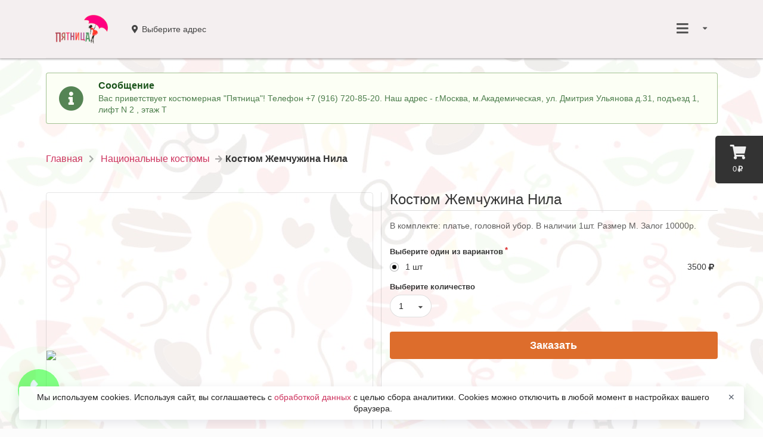

--- FILE ---
content_type: text/html; charset=utf-8
request_url: https://pprokat.ru/natsionalnyie-kostyumyi/kostyum-zhemchuzhina-nila
body_size: 7233
content:
<!DOCTYPE html><html lang="ru"><head data-siteid="56b32139b6473e247e3b7c78" data-version="2.1.1959" data-name="Костюмерная &#34;Пятница&#34; - прокат костюмов в Москве" data-description="Костюмерная Пятница - лидер по прокату карнавальных костюмов, в нашей коллекции представлено более 4000 костюмов." data-picture="https://pics.pizket.com/picture/undefined/586b8812fe1067c219e3604ea390cf12.jpg?1731496823" data-ym="39785740" data-api="/" data-page-type="product" data-currency="rub" data-city="{&#34;id&#34;:&#34;5591c25854c9733f0bb1f7ee&#34;,&#34;name&#34;:&#34;Москва&#34;,&#34;mode&#34;:&#34;auto&#34;}" data-num-places="1" data-existing-places="{&#34;56c888ca91adea6c0c61bf4b&#34;:&#34;56c888ca91adea6c0c61bf4b&#34;}" data-basket-in-header="false" data-alternative-adding-to-cart="false" data-minimum-order-amount="100" data-pre-order-step="0" data-placeid="56c888ca91adea6c0c61bf4b" data-place-message="Вас приветствует костюмерная &#34;Пятница&#34;! Телефон +7 (916) 720-85-20. Наш адрес - г.Москва, м.Академическая, ул. Дмитрия Ульянова д.31, подъезд 1, лифт N 2 , этаж Т" data-place-inactive="В данном месте заказы онлайн временно не работают. Позвоните оператору, чтобы создать заказ." data-something-went-wrong="Что-то пошло не так..." data-required-fields="Пожалуйста, заполните все обязательные поля!" data-nothing-found="Ничего не найдено." data-not-ordered="Вы еще ничего не заказывали в &#34;&#34;." data-not-ordered-without-place="Вы еще ничего не заказывали." data-for-registered="Эта функция доступна только для зарегистрированных пользователей. Зарегистрируйтесь или авторизуйтесь." data-onesignalid="bb5fb834-d70c-4678-a59d-6ddfad8fbc8a" data-onesignal-welcome-notification-title="Спасибо!" data-onesignal-welcome-notification-message="Теперь вы будете получать оповещения!" data-onesignal-prompt-options-action-message="Включите уведомления, чтобы следить за статусом заказа и участвовать в наших акциях." data-onesignal-prompt-options-accept-button-text="ВКЛЮЧИТЬ" data-onesignal-prompt-options-cancel-button-text="ПОЗЖЕ" data-show-news="false" data-delivery="false" data-pickup="true" data-parcels="false" data-phone="+7 (916) 720-85-20" data-service-charge="{&#34;enabled&#34;:false,&#34;type&#34;:&#34;fixed&#34;,&#34;value&#34;:0}" data-bottom-fixed-banner="{}"><meta charset="UTF-8"><meta name="viewport" content="width=device-width,initial-scale=1,maximum-scale=1,user-scalable=no"><title>Костюмерная &#34;Пятница&#34; - прокат костюмов в Москве</title><meta name="description" content="Костюмерная Пятница - лидер по прокату карнавальных костюмов, в нашей коллекции представлено более 4000 костюмов."><meta name="keywords" content="аренда костюмов, аренда карнавальных костюмов, аренда костюмов в москве, аренда костюмов спб, аренда мужских костюмов,  прокат костюмов, прокат карновальных костюмов, костюмы напрокат, костюмы москва, прокат костюмов в москве, карновальные костюмы, карновальные костюмы напрокат, костюм напрокат москва, розовы слон, аренда костюмов розовый слон, аренда костюмов пятница, карнавальная пятница, аренда костюмов проспект мира, прокат костюмов проспект мира, аренда костюмов сокольники"><link rel="apple-touch-icon" sizes="57x57" href="https://cdn.pizket.com/images/favicons/56b32139b6473e247e3b7c78/apple-touch-icon-57x57.png"><link rel="apple-touch-icon" sizes="60x60" href="https://cdn.pizket.com/images/favicons/56b32139b6473e247e3b7c78/apple-touch-icon-60x60.png"><link rel="apple-touch-icon" sizes="72x72" href="https://cdn.pizket.com/images/favicons/56b32139b6473e247e3b7c78/apple-touch-icon-72x72.png"><link rel="apple-touch-icon" sizes="76x76" href="https://cdn.pizket.com/images/favicons/56b32139b6473e247e3b7c78/apple-touch-icon-76x76.png"><link rel="apple-touch-icon" sizes="114x114" href="https://cdn.pizket.com/images/favicons/56b32139b6473e247e3b7c78/apple-touch-icon-114x114.png"><link rel="apple-touch-icon" sizes="120x120" href="https://cdn.pizket.com/images/favicons/56b32139b6473e247e3b7c78/apple-touch-icon-120x120.png"><link rel="apple-touch-icon" sizes="144x144" href="https://cdn.pizket.com/images/favicons/56b32139b6473e247e3b7c78/apple-touch-icon-144x144.png"><link rel="apple-touch-icon" sizes="152x152" href="https://cdn.pizket.com/images/favicons/56b32139b6473e247e3b7c78/apple-touch-icon-152x152.png"><link rel="apple-touch-icon" sizes="180x180" href="https://cdn.pizket.com/images/favicons/56b32139b6473e247e3b7c78/apple-touch-icon-180x180.png"><meta name="apple-mobile-web-app-capable" content="yes"><meta name="apple-mobile-web-app-status-bar-style" content="black-translucent"><meta name="apple-mobile-web-app-title" content="&#x41F;&#x44F;&#x442;&#x43D;&#x438;&#x446;&#x430;"><link rel="icon" type="image/png" sizes="228x228" href="https://cdn.pizket.com/images/favicons/56b32139b6473e247e3b7c78/coast-228x228.png"><link rel="manifest" href="https://cdn.pizket.com/images/favicons/56b32139b6473e247e3b7c78/manifest.json"><meta name="mobile-web-app-capable" content="yes"><meta name="theme-color" content="#fff"><meta name="application-name" content="&#x41F;&#x44F;&#x442;&#x43D;&#x438;&#x446;&#x430;"><link rel="yandex-tableau-widget" href="https://cdn.pizket.com/images/favicons/56b32139b6473e247e3b7c78/yandex-browser-manifest.json"><link rel="icon" type="image/png" sizes="32x32" href="https://cdn.pizket.com/images/favicons/56b32139b6473e247e3b7c78/favicon-32x32.png"><link rel="icon" type="image/png" sizes="16x16" href="https://cdn.pizket.com/images/favicons/56b32139b6473e247e3b7c78/favicon-16x16.png"><link rel="shortcut icon" href="https://cdn.pizket.com/images/favicons/56b32139b6473e247e3b7c78/favicon.ico"><meta name="msapplication-TileColor" content="#fff"><meta name="msapplication-TileImage" content="https://cdn.pizket.com/images/favicons/56b32139b6473e247e3b7c78/mstile-144x144.png"><meta name="msapplication-config" content="https://cdn.pizket.com/images/favicons/56b32139b6473e247e3b7c78/browserconfig.xml"><link rel="apple-touch-startup-image" media="(device-width: 320px) and (device-height: 480px) and (-webkit-device-pixel-ratio: 1)" href="https://cdn.pizket.com/images/favicons/56b32139b6473e247e3b7c78/apple-touch-startup-image-320x460.png"><link rel="apple-touch-startup-image" media="(device-width: 320px) and (device-height: 480px) and (-webkit-device-pixel-ratio: 2)" href="https://cdn.pizket.com/images/favicons/56b32139b6473e247e3b7c78/apple-touch-startup-image-640x920.png"><link rel="apple-touch-startup-image" media="(device-width: 320px) and (device-height: 568px) and (-webkit-device-pixel-ratio: 2)" href="https://cdn.pizket.com/images/favicons/56b32139b6473e247e3b7c78/apple-touch-startup-image-640x1096.png"><link rel="apple-touch-startup-image" media="(device-width: 375px) and (device-height: 667px) and (-webkit-device-pixel-ratio: 2)" href="https://cdn.pizket.com/images/favicons/56b32139b6473e247e3b7c78/apple-touch-startup-image-750x1294.png"><link rel="apple-touch-startup-image" media="(device-width: 414px) and (device-height: 736px) and (orientation: landscape) and (-webkit-device-pixel-ratio: 3)" href="https://cdn.pizket.com/images/favicons/56b32139b6473e247e3b7c78/apple-touch-startup-image-1182x2208.png"><link rel="apple-touch-startup-image" media="(device-width: 414px) and (device-height: 736px) and (orientation: portrait) and (-webkit-device-pixel-ratio: 3)" href="https://cdn.pizket.com/images/favicons/56b32139b6473e247e3b7c78/apple-touch-startup-image-1242x2148.png"><link rel="apple-touch-startup-image" media="(device-width: 768px) and (device-height: 1024px) and (orientation: landscape) and (-webkit-device-pixel-ratio: 1)" href="https://cdn.pizket.com/images/favicons/56b32139b6473e247e3b7c78/apple-touch-startup-image-748x1024.png"><link rel="apple-touch-startup-image" media="(device-width: 768px) and (device-height: 1024px) and (orientation: portrait) and (-webkit-device-pixel-ratio: 1)" href="https://cdn.pizket.com/images/favicons/56b32139b6473e247e3b7c78/apple-touch-startup-image-768x1004.png"><link rel="apple-touch-startup-image" media="(device-width: 768px) and (device-height: 1024px) and (orientation: landscape) and (-webkit-device-pixel-ratio: 2)" href="https://cdn.pizket.com/images/favicons/56b32139b6473e247e3b7c78/apple-touch-startup-image-1496x2048.png"><link rel="apple-touch-startup-image" media="(device-width: 768px) and (device-height: 1024px) and (orientation: portrait) and (-webkit-device-pixel-ratio: 2)" href="https://cdn.pizket.com/images/favicons/56b32139b6473e247e3b7c78/apple-touch-startup-image-1536x2008.png"><meta name="theme-color" content="#ffffff"><meta property="og:title" content="Костюмерная &#34;Пятница&#34; - прокат костюмов в Москве"><meta property="og:description" content="Костюмерная Пятница - лидер по прокату карнавальных костюмов, в нашей коллекции представлено более 4000 костюмов."><meta property="og:image" content="https://pics.pizket.com/picture/undefined/586b8812fe1067c219e3604ea390cf12.jpg?1731496823?v=2.1.1959"><meta property="og:type" content="website"><meta property="og:url" content="kostyum-zhemchuzhina-nila"><meta name="title" content="Костюмерная &#34;Пятница&#34; - прокат костюмов в Москве"><meta name="description" content="Костюмерная Пятница - лидер по прокату карнавальных костюмов, в нашей коллекции представлено более 4000 костюмов."><meta name="twitter:title" content="Костюмерная &#34;Пятница&#34; - прокат костюмов в Москве"><meta name="twitter:description" content="Костюмерная Пятница - лидер по прокату карнавальных костюмов, в нашей коллекции представлено более 4000 костюмов."><meta name="twitter:image:src" content="https://pics.pizket.com/picture/undefined/586b8812fe1067c219e3604ea390cf12.jpg?1731496823?v=2.1.1959"><link rel="image_src" href="https://pics.pizket.com/picture/undefined/586b8812fe1067c219e3604ea390cf12.jpg?1731496823?v=2.1.1959"><meta name="yandex-verification" content="40795444ce86e2d9"><link rel="stylesheet" href="/css/theme.min.css?v=2.1.1959"><script src="https://api-maps.yandex.ru/2.1/?apikey=8b29b383-0579-40d5-a7e3-8ff74d21940c&lang=ru_RU" type="text/javascript"></script><link rel="manifest" href="/manifest.json"><script src="https://cdn.onesignal.com/sdks/OneSignalSDK.js" async></script><script>var OneSignal=window.OneSignal||[]</script><noscript><meta http-equiv="refresh" content="0; url=/badbrowser"></noscript></head><body class="responsive sticky-menu"><div id="pgloading"><div class="loadingwrap"><div class="ui massive active centered inline loader"></div></div></div><div id="top" class="site-wrapper"><div id="cart-button" class="cart-button" data-empty-cart="Ваша корзина еще пуста" data-added="Добавлено" data-removed="Удалено" data-impossible-to-order="В данный момент Вы не можете заказать" data-gift="Закажите ещё на сумму [amount] и вы получите в подарок:" data-gifts="Закажите ещё на сумму [amount] и вы сможете выбрать подарок:"><div class="cart-icon"><i class="icon shop"></i></div><div class="cart-amount">0<i class="icon ruble"></i></div></div><div class="site-header" data-delivery="Доставка" data-pickup="Самовывоз" data-not-selected="Выберите адрес"><div class="ui menu"><div class="ui container"><a href="/" class="header item"><img src="https://cdn.pizket.com/images/logos/pprokat.png?3" class="logo" alt="Костюмерная &#34;Пятница&#34; - прокат костюмов в Москве"> </a><a id="method-link" class="item item-info method-link header-method-selector"><div class="info-container"><div class="info-container-with-icon"><i class="icon map marker alternate"></i><div class="info-message-menu delivery-address-header"></div><div class="info-message-menu pickup-address-header"></div></div></div></a><div class="right menu"><div class="ui dropdown item header-dropdown"><i class="sidebar large icon"></i> <i class="dropdown icon"></i><div id="header-dropdown-menu" class="menu header-dropdown-menu"><div class="header guest-state">Авторизация</div><a href="#authrization" class="item guest-state authrization-link">Войти </a><a href="#registration" class="item guest-state registration-link">Регистрация</a><div class="header user-state user-name"></div><a href="#history-of-orders" class="item user-state orders-link">История заказов </a><a href="#favorites" class="item user-state favorites-link">Избранное </a><a href="#profile" class="item user-state profile-link">Профиль </a><a href="#change-password" class="item user-state change-password-link">Изменение пароля </a><a href="#logout" class="item user-state logout-link">Выход</a><div class="divider"></div><div class="item item-info header-place-phone"><div class="info-container"><div class="info-title-menu">08:00 - 21:00</div><div class="info-message-menu header-phone-message">+7 (916) 720-85-20</div></div></div><div id="delivery-address-link" class="item item-info delivery-address-link header-delivery-address-selector"><div class="info-container"><div class="info-title-menu">Адрес доставки</div><div class="info-message-menu delivery-address-header"></div></div></div><div id="pickup-address-header" class="item item-info header-pickup-address"><div class="info-container"><div class="info-title-menu">Адрес получения</div><div class="info-message-menu pickup-address-header"></div></div></div></div></div></div></div></div></div><div id="messages" class="ui container site-messages"><div class="ui grid"><div class="row"><div class="column"><div class="ui icon success message"><i class="info circle icon"></i><div class="content"><div class="header">Сообщение</div><p>Вас приветствует костюмерная &#34;Пятница&#34;! Телефон +7 (916) 720-85-20. Наш адрес - г.Москва, м.Академическая, ул. Дмитрия Ульянова д.31, подъезд 1, лифт N 2 , этаж Т</p></div></div></div></div></div></div><div id="breadcrumb" class="ui container site-breadcrumb"><div class="ui grid"><div class="row"><div class="column"><div class="ui large breadcrumb"><a href="/" class="section">Главная</a> <i class="right chevron icon divider"></i> <a href="/natsionalnyie-kostyumyi" class="section">Национальные костюмы</a> <i class="right arrow icon divider"></i><div class="active section">Костюм Жемчужина Нила</div></div></div></div></div></div><section id="product" class="site-section product"><div class="ui container site-container"><div id="product-page-container" class="ui two column doubling divided grid" data-productid="56e1c47ae6cb81ff13a8c8e1" data-name="Костюм Жемчужина Нила" data-price="3500" data-fullurl="/natsionalnyie-kostyumyi/kostyum-zhemchuzhina-nila" data-schedule="false" data-gallery="[{&#34;_id&#34;:&#34;60cdeafed9bdbd4c5919f01c&#34;,&#34;name&#34;:&#34;&#34;,&#34;description&#34;:&#34;&#34;,&#34;type&#34;:&#34;picture&#34;,&#34;picture&#34;:&#34;https://pics.pizket.com/picture/512/586b8812fe1067c219e3604ea390cf12.jpg?1731496823&#34;,&#34;original&#34;:&#34;https://cdn.pizket.com/images/photo/original/586b8812fe1067c219e3604ea390cf12.jpg?1731496823&#34;,&#34;thumbnail&#34;:&#34;https://pics.pizket.com/picture/124/586b8812fe1067c219e3604ea390cf12.jpg?1731496823&#34;}]"><div class="row"><div class="column"><div class="product-gallery-content"><div class="square-box"><div class="square-content"><div><span><img class="ui fluid image product-gallery-picture" src="https://pics.pizket.com/picture/512/586b8812fe1067c219e3604ea390cf12.jpg?1731496823"></span></div></div></div></div></div><div class="column"><div class="section-title"><h1 class="ui dividing header">Костюм Жемчужина Нила</h1></div><p class="section-description">В комплекте: платье, головной убор. В наличии 1шт. Размер М. Залог 10000р.</p><h4 class="ui header energy-value">Энергетическая ценность</h4><ul class="ui list energy-value"><li>Калорийность: <span class="energy-value-calories">0</span> ккал</li><li>Жиры <span class="energy-value-fats">0</span> г</li><li>Белки <span class="energy-value-proteins">0</span> г</li><li>Углеводы <span class="energy-value-carbohydrates">0</span> г</li></ul><div class="ui form product-form" data-make-choice="Сделайте выбор" data-picture="586b8812fe1067c219e3604ea390cf12.jpg?1731496823"><div class="grouped fields required"><label>Выберите один из вариантов</label><div class="field price"><div class="ui radio checkbox quantity-radio"><input type="radio" name="price" class="hidden" value="b0b045b03407a4690cb9ee4a2b584e36" data-groupid="56e1c548b7a6127e7e89c1b6" data-productid="56e1c47ae6cb81ff13a8c8e1" data-name="Костюм Жемчужина Нила" data-currency="rub" data-quantity="{&#34;id&#34;:&#34;b0b045b03407a4690cb9ee4a2b584e36&#34;,&#34;price&#34;:3500,&#34;value&#34;:1,&#34;type&#34;:&#34;pcs&#34;,&#34;code&#34;:&#34;&#34;,&#34;available&#34;:1,&#34;active&#34;:true,&#34;packing&#34;:0,&#34;description&#34;:false,&#34;descriptions&#34;:{&#34;ru&#34;:&#34;&#34;},&#34;incase&#34;:&#34;once&#34;,&#34;name&#34;:&#34;шт&#34;}" checked><label>1 шт</label></div><div class="information">3500<i class="icon ruble"></i></div></div></div><div class="field"><label>Выберите количество</label><div class="ui selection dropdown quantity-dropdown"><input type="hidden" name="quantity"> <i class="dropdown icon"></i><div class="default text">1 - 10</div><div class="menu"><div class="item" data-value="1">1</div><div class="item" data-value="2">2</div><div class="item" data-value="3">3</div><div class="item" data-value="4">4</div><div class="item" data-value="5">5</div><div class="item" data-value="6">6</div><div class="item" data-value="7">7</div><div class="item" data-value="8">8</div><div class="item" data-value="9">9</div><div class="item" data-value="10">10</div></div></div></div><div class="field"><button class="fluid ui button big buy-link">Заказать</button></div></div></div></div></div></div></section><div class="ui inverted vertical footer segment site-footer"><div class="ui container"><div class="ui stackable inverted divided equal height stackable grid"><div class="three wide column"><h4 class="ui inverted header">Информация</h4><div class="ui inverted link list"><a href="#information-usloviya-prokata" class="item information-link" data-url="usloviya-prokata">Условия проката</a></div><h4 class="ui inverted header">Подробнее о нас</h4><div class="ui inverted link list"><a href="#payment-methods" class="item payment-methods-link">Способы оплаты</a> <a href="#review" class="item review-link">Оставить отзыв</a> <a href="#support" class="item support-link">Напишите нам</a></div><h4 class="ui inverted header">Схема проезда</h4><div class="ui inverted link list"><a href="#address-5722010767ae37a60fb38e9b" class="item driving-directions-link" data-addressid="5722010767ae37a60fb38e9b" data-type="pickup">Дмитрия Ульянова ул., д. 31</a></div><h4 class="ui inverted header">Правовая информация</h4><div class="ui inverted link list"><a href="#public-offer" class="item public-offer-link">Публичная оферта</a> <a href="#terms-of-use" class="item terms-of-use-link">Пользовательское соглашение</a> <a href="#privacy-policy" class="item privacy-policy-link">Политика конфиденциальности</a> <a href="#consent-to-personal-data-processing" class="item consent-to-personal-data-processing-link">Согласие на обработку персональных данных</a> <a href="#personal-data-processing-policy" class="item personal-data-processing-policy-link">Политика обработки персональных данных</a></div></div><div class="ten wide column"><div class="ui grid"><div class="thirteen wide column about"><h3 class="ui inverted header">Костюмерная &#34;Пятница&#34; - прокат костюмов в Москве</h3><p>Костюмерная Пятница - лидер по прокату карнавальных костюмов, в нашей коллекции представлено более 4000 костюмов.</p><div class="ui inverted link list"><div class="item"><i class="icon phone"></i> <span class="roistatphone">Телефон: +7 (916) 720-85-20</span></div><a href="mailto:pprokat2@yandex.ru" class="item"><i class="icon envelope"></i> Email: pprokat2@yandex.ru</a></div></div></div></div></div><div class="ui inverted segment apps"><p>Установите наше мобильное приложение и Вы сможете легко и просто делать заказы.</p><p><a class="ios-button" href="https://itunes.apple.com/ru/app/id1082461677?l=ru&amp;ls=1&amp;mt=8" target="_blank" data-approval="Приложение для iPhone и iPad находится на одобрении в Apple App Store и очень скоро будет доступно!"><img class="apple" src="https://cdn.pizket.com/images/badge/ios-ru.svg" alt="iOS"> </a><a class="android-button" href="https://play.google.com/store/apps/details?id=ru.rrslon.app" target="_blank" data-approval="Приложение для Android находится на одобрении в Google Play и очень скоро будет доступно!"><img class="google" src="https://cdn.pizket.com/images/badge/android-ru.svg" alt="Android"> </a><a class="app-gallery-button" role="button" data-approval="Приложение находится на одобрении в App Gallery и очень скоро будет доступно!"><img class="google" src="https://cdn.pizket.com/images/badge/appgallery.svg" alt="App Gallery"> </a><a class="rustore-button" role="button" data-approval="Приложение находится на одобрении в RuStore и очень скоро будет доступно!"><img class="google" src="https://cdn.pizket.com/images/badge/rustore.svg" alt="RuStore"></a></p></div><div class="copyright"><p>© 2026 Пятница. Все права защищены.<br><a href="https://mymoba.ru/" target="_blank">Работает на Moba.</a></p></div><div class="buttons"><script type="text/javascript">document.write("<a href='//www.liveinternet.ru/click' target=_blank><img src='//counter.yadro.ru/hit?t14.6;r"+escape(document.referrer)+("undefined"==typeof screen?"":";s"+screen.width+"*"+screen.height+"*"+(screen.colorDepth?screen.colorDepth:screen.pixelDepth))+";u"+escape(document.URL)+";"+Math.random()+"' alt='' title='LiveInternet: показано число просмотров за 24 часа, посетителей за 24 часа и за сегодня' border='0' width='88' height='31'></a>")</script></div></div></div><a href="#top" class="back-to-top"><i class="arrow circle up icon"></i></a><div id="callme-button" class="callme"><div></div></div><div id="photoswipe" class="pswp" tabindex="-1" role="dialog" aria-hidden="true"><div class="pswp__bg"></div><div class="pswp__scroll-wrap"><div class="pswp__container"><div class="pswp__item"></div><div class="pswp__item"></div><div class="pswp__item"></div></div><div class="pswp__ui pswp__ui--hidden"><div class="pswp__top-bar"><div class="pswp__counter"></div><button class="pswp__button pswp__button--close" title="Закрыть"></button> <button class="pswp__button pswp__button--share" title="Поделиться"></button> <button class="pswp__button pswp__button--fs" title="На весь экран"></button> <button class="pswp__button pswp__button--zoom" title="Увеличить / уменьшить"></button><div class="pswp__preloader"><div class="pswp__preloader__icn"><div class="pswp__preloader__cut"><div class="pswp__preloader__donut"></div></div></div></div></div><div class="pswp__share-modal pswp__share-modal--hidden pswp__single-tap"><div class="pswp__share-tooltip"></div></div><button class="pswp__button pswp__button--arrow--left" title="Предудущий"></button> <button class="pswp__button pswp__button--arrow--right" title="Следующий"></button><div class="pswp__caption"><div class="pswp__caption__center"></div></div></div></div></div><div id="modal-preloader" class="ui basic modal"><div class="content"><div class="ui massive active centered inline loader"></div></div></div><div class="use-cookies-modal" style="display: none"><span>Мы используем cookies. Используя сайт, вы соглашаетесь с <a href="#" class="consent-to-personal-data-processing-link">обработкой данных </a>с целью сбора аналитики. Cookies можно отключить в любой момент в настройках вашего браузера. </span><button type="button" class="cookie-policy-button">✕</button></div></div></body><script src="/js/main.min.js?v=2.1.1959"></script><script type="text/javascript">Basil.cookie.check("cookie")||(window.location.href="/badbrowser")</script><script type="text/javascript">window.dataLayer=window.dataLayer||[],function(e,a,t){(a[t]=a[t]||[]).push(function(){try{a.yaCounter39785740=new Ya.Metrika2({id:39785740,clickmap:!0,trackLinks:!0,accurateTrackBounce:!0,webvisor:!0,ecommerce:"dataLayer"})}catch(e){}});var r=e.getElementsByTagName("script")[0],c=e.createElement("script"),n=function(){r.parentNode.insertBefore(c,r)};c.type="text/javascript",c.async=!0,c.src="https://mc.yandex.ru/metrika/tag.js","[object Opera]"==a.opera?e.addEventListener("DOMContentLoaded",n,!1):n()}(document,window,"yandex_metrika_callbacks2")</script></html>

--- FILE ---
content_type: text/javascript; charset=utf-8
request_url: https://pprokat.ru/js/main.min.js?v=2.1.1959
body_size: 240597
content:
!function(e,t){"object"==typeof module&&"object"==typeof module.exports?module.exports=e.document?t(e,!0):function(e){if(!e.document)throw new Error("jQuery requires a window with a document");return t(e)}:t(e)}("undefined"!=typeof window?window:this,function(e,t){var n=[],i=e.document,o=n.slice,r=n.concat,a=n.push,s=n.indexOf,l={},c=l.toString,u=l.hasOwnProperty,d={},f="2.2.4",p=function(e,t){return new p.fn.init(e,t)},h=/^[\s\uFEFF\xA0]+|[\s\uFEFF\xA0]+$/g,m=/^-ms-/,g=/-([\da-z])/gi,v=function(e,t){return t.toUpperCase()};function b(e){var t=!!e&&"length"in e&&e.length,n=p.type(e);return"function"!==n&&!p.isWindow(e)&&("array"===n||0===t||"number"==typeof t&&t>0&&t-1 in e)}p.fn=p.prototype={jquery:f,constructor:p,selector:"",length:0,toArray:function(){return o.call(this)},get:function(e){return null!=e?0>e?this[e+this.length]:this[e]:o.call(this)},pushStack:function(e){var t=p.merge(this.constructor(),e);return t.prevObject=this,t.context=this.context,t},each:function(e){return p.each(this,e)},map:function(e){return this.pushStack(p.map(this,function(t,n){return e.call(t,n,t)}))},slice:function(){return this.pushStack(o.apply(this,arguments))},first:function(){return this.eq(0)},last:function(){return this.eq(-1)},eq:function(e){var t=this.length,n=+e+(0>e?t:0);return this.pushStack(n>=0&&t>n?[this[n]]:[])},end:function(){return this.prevObject||this.constructor()},push:a,sort:n.sort,splice:n.splice},p.extend=p.fn.extend=function(){var e,t,n,i,o,r,a=arguments[0]||{},s=1,l=arguments.length,c=!1;for("boolean"==typeof a&&(c=a,a=arguments[s]||{},s++),"object"==typeof a||p.isFunction(a)||(a={}),s===l&&(a=this,s--);l>s;s++)if(null!=(e=arguments[s]))for(t in e)n=a[t],a!==(i=e[t])&&(c&&i&&(p.isPlainObject(i)||(o=p.isArray(i)))?(o?(o=!1,r=n&&p.isArray(n)?n:[]):r=n&&p.isPlainObject(n)?n:{},a[t]=p.extend(c,r,i)):void 0!==i&&(a[t]=i));return a},p.extend({expando:"jQuery"+(f+Math.random()).replace(/\D/g,""),isReady:!0,error:function(e){throw new Error(e)},noop:function(){},isFunction:function(e){return"function"===p.type(e)},isArray:Array.isArray,isWindow:function(e){return null!=e&&e===e.window},isNumeric:function(e){var t=e&&e.toString();return!p.isArray(e)&&t-parseFloat(t)+1>=0},isPlainObject:function(e){var t;if("object"!==p.type(e)||e.nodeType||p.isWindow(e))return!1;if(e.constructor&&!u.call(e,"constructor")&&!u.call(e.constructor.prototype||{},"isPrototypeOf"))return!1;for(t in e);return void 0===t||u.call(e,t)},isEmptyObject:function(e){var t;for(t in e)return!1;return!0},type:function(e){return null==e?e+"":"object"==typeof e||"function"==typeof e?l[c.call(e)]||"object":typeof e},globalEval:function(e){var t,n=eval;(e=p.trim(e))&&(1===e.indexOf("use strict")?((t=i.createElement("script")).text=e,i.head.appendChild(t).parentNode.removeChild(t)):n(e))},camelCase:function(e){return e.replace(m,"ms-").replace(g,v)},nodeName:function(e,t){return e.nodeName&&e.nodeName.toLowerCase()===t.toLowerCase()},each:function(e,t){var n,i=0;if(b(e))for(n=e.length;n>i&&!1!==t.call(e[i],i,e[i]);i++);else for(i in e)if(!1===t.call(e[i],i,e[i]))break;return e},trim:function(e){return null==e?"":(e+"").replace(h,"")},makeArray:function(e,t){var n=t||[];return null!=e&&(b(Object(e))?p.merge(n,"string"==typeof e?[e]:e):a.call(n,e)),n},inArray:function(e,t,n){return null==t?-1:s.call(t,e,n)},merge:function(e,t){for(var n=+t.length,i=0,o=e.length;n>i;i++)e[o++]=t[i];return e.length=o,e},grep:function(e,t,n){for(var i=[],o=0,r=e.length,a=!n;r>o;o++)!t(e[o],o)!==a&&i.push(e[o]);return i},map:function(e,t,n){var i,o,a=0,s=[];if(b(e))for(i=e.length;i>a;a++)null!=(o=t(e[a],a,n))&&s.push(o);else for(a in e)null!=(o=t(e[a],a,n))&&s.push(o);return r.apply([],s)},guid:1,proxy:function(e,t){var n,i,r;return"string"==typeof t&&(n=e[t],t=e,e=n),p.isFunction(e)?(i=o.call(arguments,2),(r=function(){return e.apply(t||this,i.concat(o.call(arguments)))}).guid=e.guid=e.guid||p.guid++,r):void 0},now:Date.now,support:d}),"function"==typeof Symbol&&(p.fn[Symbol.iterator]=n[Symbol.iterator]),p.each("Boolean Number String Function Array Date RegExp Object Error Symbol".split(" "),function(e,t){l["[object "+t+"]"]=t.toLowerCase()});var y=function(e){var t,n,i,o,r,a,s,l,c,u,d,f,p,h,m,g,v,b,y,w="sizzle"+1*new Date,x=e.document,k=0,C=0,S=re(),T=re(),A=re(),E=function(e,t){return e===t&&(d=!0),0},D=1<<31,O={}.hasOwnProperty,P=[],_=P.pop,j=P.push,F=P.push,M=P.slice,I=function(e,t){for(var n=0,i=e.length;i>n;n++)if(e[n]===t)return n;return-1},R="checked|selected|async|autofocus|autoplay|controls|defer|disabled|hidden|ismap|loop|multiple|open|readonly|required|scoped",L="[\\x20\\t\\r\\n\\f]",q="(?:\\\\.|[\\w-]|[^\\x00-\\xa0])+",N="\\["+L+"*("+q+")(?:"+L+"*([*^$|!~]?=)"+L+"*(?:'((?:\\\\.|[^\\\\'])*)'|\"((?:\\\\.|[^\\\\\"])*)\"|("+q+"))|)"+L+"*\\]",z=":("+q+")(?:\\((('((?:\\\\.|[^\\\\'])*)'|\"((?:\\\\.|[^\\\\\"])*)\")|((?:\\\\.|[^\\\\()[\\]]|"+N+")*)|.*)\\)|)",H=new RegExp(L+"+","g"),$=new RegExp("^"+L+"+|((?:^|[^\\\\])(?:\\\\.)*)"+L+"+$","g"),W=new RegExp("^"+L+"*,"+L+"*"),B=new RegExp("^"+L+"*([>+~]|"+L+")"+L+"*"),U=new RegExp("="+L+"*([^\\]'\"]*?)"+L+"*\\]","g"),V=new RegExp(z),G=new RegExp("^"+q+"$"),Z={ID:new RegExp("^#("+q+")"),CLASS:new RegExp("^\\.("+q+")"),TAG:new RegExp("^("+q+"|[*])"),ATTR:new RegExp("^"+N),PSEUDO:new RegExp("^"+z),CHILD:new RegExp("^:(only|first|last|nth|nth-last)-(child|of-type)(?:\\("+L+"*(even|odd|(([+-]|)(\\d*)n|)"+L+"*(?:([+-]|)"+L+"*(\\d+)|))"+L+"*\\)|)","i"),bool:new RegExp("^(?:"+R+")$","i"),needsContext:new RegExp("^"+L+"*[>+~]|:(even|odd|eq|gt|lt|nth|first|last)(?:\\("+L+"*((?:-\\d)?\\d*)"+L+"*\\)|)(?=[^-]|$)","i")},Q=/^(?:input|select|textarea|button)$/i,X=/^h\d$/i,K=/^[^{]+\{\s*\[native \w/,Y=/^(?:#([\w-]+)|(\w+)|\.([\w-]+))$/,J=/[+~]/,ee=/'|\\/g,te=new RegExp("\\\\([\\da-f]{1,6}"+L+"?|("+L+")|.)","ig"),ne=function(e,t,n){var i="0x"+t-65536;return i!=i||n?t:0>i?String.fromCharCode(i+65536):String.fromCharCode(i>>10|55296,1023&i|56320)},ie=function(){f()};try{F.apply(P=M.call(x.childNodes),x.childNodes),P[x.childNodes.length].nodeType}catch(e){F={apply:P.length?function(e,t){j.apply(e,M.call(t))}:function(e,t){for(var n=e.length,i=0;e[n++]=t[i++];);e.length=n-1}}}function oe(e,t,i,o){var r,s,c,u,d,h,v,b,k=t&&t.ownerDocument,C=t?t.nodeType:9;if(i=i||[],"string"!=typeof e||!e||1!==C&&9!==C&&11!==C)return i;if(!o&&((t?t.ownerDocument||t:x)!==p&&f(t),t=t||p,m)){if(11!==C&&(h=Y.exec(e)))if(r=h[1]){if(9===C){if(!(c=t.getElementById(r)))return i;if(c.id===r)return i.push(c),i}else if(k&&(c=k.getElementById(r))&&y(t,c)&&c.id===r)return i.push(c),i}else{if(h[2])return F.apply(i,t.getElementsByTagName(e)),i;if((r=h[3])&&n.getElementsByClassName&&t.getElementsByClassName)return F.apply(i,t.getElementsByClassName(r)),i}if(n.qsa&&!A[e+" "]&&(!g||!g.test(e))){if(1!==C)k=t,b=e;else if("object"!==t.nodeName.toLowerCase()){for((u=t.getAttribute("id"))?u=u.replace(ee,"\\$&"):t.setAttribute("id",u=w),s=(v=a(e)).length,d=G.test(u)?"#"+u:"[id='"+u+"']";s--;)v[s]=d+" "+me(v[s]);b=v.join(","),k=J.test(e)&&pe(t.parentNode)||t}if(b)try{return F.apply(i,k.querySelectorAll(b)),i}catch(e){}finally{u===w&&t.removeAttribute("id")}}}return l(e.replace($,"$1"),t,i,o)}function re(){var e=[];return function t(n,o){return e.push(n+" ")>i.cacheLength&&delete t[e.shift()],t[n+" "]=o}}function ae(e){return e[w]=!0,e}function se(e){var t=p.createElement("div");try{return!!e(t)}catch(e){return!1}finally{t.parentNode&&t.parentNode.removeChild(t),t=null}}function le(e,t){for(var n=e.split("|"),o=n.length;o--;)i.attrHandle[n[o]]=t}function ce(e,t){var n=t&&e,i=n&&1===e.nodeType&&1===t.nodeType&&(~t.sourceIndex||D)-(~e.sourceIndex||D);if(i)return i;if(n)for(;n=n.nextSibling;)if(n===t)return-1;return e?1:-1}function ue(e){return function(t){return"input"===t.nodeName.toLowerCase()&&t.type===e}}function de(e){return function(t){var n=t.nodeName.toLowerCase();return("input"===n||"button"===n)&&t.type===e}}function fe(e){return ae(function(t){return t=+t,ae(function(n,i){for(var o,r=e([],n.length,t),a=r.length;a--;)n[o=r[a]]&&(n[o]=!(i[o]=n[o]))})})}function pe(e){return e&&void 0!==e.getElementsByTagName&&e}for(t in n=oe.support={},r=oe.isXML=function(e){var t=e&&(e.ownerDocument||e).documentElement;return!!t&&"HTML"!==t.nodeName},f=oe.setDocument=function(e){var t,o,a=e?e.ownerDocument||e:x;return a!==p&&9===a.nodeType&&a.documentElement?(h=(p=a).documentElement,m=!r(p),(o=p.defaultView)&&o.top!==o&&(o.addEventListener?o.addEventListener("unload",ie,!1):o.attachEvent&&o.attachEvent("onunload",ie)),n.attributes=se(function(e){return e.className="i",!e.getAttribute("className")}),n.getElementsByTagName=se(function(e){return e.appendChild(p.createComment("")),!e.getElementsByTagName("*").length}),n.getElementsByClassName=K.test(p.getElementsByClassName),n.getById=se(function(e){return h.appendChild(e).id=w,!p.getElementsByName||!p.getElementsByName(w).length}),n.getById?(i.find.ID=function(e,t){if(void 0!==t.getElementById&&m){var n=t.getElementById(e);return n?[n]:[]}},i.filter.ID=function(e){var t=e.replace(te,ne);return function(e){return e.getAttribute("id")===t}}):(delete i.find.ID,i.filter.ID=function(e){var t=e.replace(te,ne);return function(e){var n=void 0!==e.getAttributeNode&&e.getAttributeNode("id");return n&&n.value===t}}),i.find.TAG=n.getElementsByTagName?function(e,t){return void 0!==t.getElementsByTagName?t.getElementsByTagName(e):n.qsa?t.querySelectorAll(e):void 0}:function(e,t){var n,i=[],o=0,r=t.getElementsByTagName(e);if("*"===e){for(;n=r[o++];)1===n.nodeType&&i.push(n);return i}return r},i.find.CLASS=n.getElementsByClassName&&function(e,t){return void 0!==t.getElementsByClassName&&m?t.getElementsByClassName(e):void 0},v=[],g=[],(n.qsa=K.test(p.querySelectorAll))&&(se(function(e){h.appendChild(e).innerHTML="<a id='"+w+"'></a><select id='"+w+"-\r\\' msallowcapture=''><option selected=''></option></select>",e.querySelectorAll("[msallowcapture^='']").length&&g.push("[*^$]="+L+"*(?:''|\"\")"),e.querySelectorAll("[selected]").length||g.push("\\["+L+"*(?:value|"+R+")"),e.querySelectorAll("[id~="+w+"-]").length||g.push("~="),e.querySelectorAll(":checked").length||g.push(":checked"),e.querySelectorAll("a#"+w+"+*").length||g.push(".#.+[+~]")}),se(function(e){var t=p.createElement("input");t.setAttribute("type","hidden"),e.appendChild(t).setAttribute("name","D"),e.querySelectorAll("[name=d]").length&&g.push("name"+L+"*[*^$|!~]?="),e.querySelectorAll(":enabled").length||g.push(":enabled",":disabled"),e.querySelectorAll("*,:x"),g.push(",.*:")})),(n.matchesSelector=K.test(b=h.matches||h.webkitMatchesSelector||h.mozMatchesSelector||h.oMatchesSelector||h.msMatchesSelector))&&se(function(e){n.disconnectedMatch=b.call(e,"div"),b.call(e,"[s!='']:x"),v.push("!=",z)}),g=g.length&&new RegExp(g.join("|")),v=v.length&&new RegExp(v.join("|")),t=K.test(h.compareDocumentPosition),y=t||K.test(h.contains)?function(e,t){var n=9===e.nodeType?e.documentElement:e,i=t&&t.parentNode;return e===i||!(!i||1!==i.nodeType||!(n.contains?n.contains(i):e.compareDocumentPosition&&16&e.compareDocumentPosition(i)))}:function(e,t){if(t)for(;t=t.parentNode;)if(t===e)return!0;return!1},E=t?function(e,t){if(e===t)return d=!0,0;var i=!e.compareDocumentPosition-!t.compareDocumentPosition;return i||(1&(i=(e.ownerDocument||e)===(t.ownerDocument||t)?e.compareDocumentPosition(t):1)||!n.sortDetached&&t.compareDocumentPosition(e)===i?e===p||e.ownerDocument===x&&y(x,e)?-1:t===p||t.ownerDocument===x&&y(x,t)?1:u?I(u,e)-I(u,t):0:4&i?-1:1)}:function(e,t){if(e===t)return d=!0,0;var n,i=0,o=e.parentNode,r=t.parentNode,a=[e],s=[t];if(!o||!r)return e===p?-1:t===p?1:o?-1:r?1:u?I(u,e)-I(u,t):0;if(o===r)return ce(e,t);for(n=e;n=n.parentNode;)a.unshift(n);for(n=t;n=n.parentNode;)s.unshift(n);for(;a[i]===s[i];)i++;return i?ce(a[i],s[i]):a[i]===x?-1:s[i]===x?1:0},p):p},oe.matches=function(e,t){return oe(e,null,null,t)},oe.matchesSelector=function(e,t){if((e.ownerDocument||e)!==p&&f(e),t=t.replace(U,"='$1']"),n.matchesSelector&&m&&!A[t+" "]&&(!v||!v.test(t))&&(!g||!g.test(t)))try{var i=b.call(e,t);if(i||n.disconnectedMatch||e.document&&11!==e.document.nodeType)return i}catch(e){}return oe(t,p,null,[e]).length>0},oe.contains=function(e,t){return(e.ownerDocument||e)!==p&&f(e),y(e,t)},oe.attr=function(e,t){(e.ownerDocument||e)!==p&&f(e);var o=i.attrHandle[t.toLowerCase()],r=o&&O.call(i.attrHandle,t.toLowerCase())?o(e,t,!m):void 0;return void 0!==r?r:n.attributes||!m?e.getAttribute(t):(r=e.getAttributeNode(t))&&r.specified?r.value:null},oe.error=function(e){throw new Error("Syntax error, unrecognized expression: "+e)},oe.uniqueSort=function(e){var t,i=[],o=0,r=0;if(d=!n.detectDuplicates,u=!n.sortStable&&e.slice(0),e.sort(E),d){for(;t=e[r++];)t===e[r]&&(o=i.push(r));for(;o--;)e.splice(i[o],1)}return u=null,e},o=oe.getText=function(e){var t,n="",i=0,r=e.nodeType;if(r){if(1===r||9===r||11===r){if("string"==typeof e.textContent)return e.textContent;for(e=e.firstChild;e;e=e.nextSibling)n+=o(e)}else if(3===r||4===r)return e.nodeValue}else for(;t=e[i++];)n+=o(t);return n},(i=oe.selectors={cacheLength:50,createPseudo:ae,match:Z,attrHandle:{},find:{},relative:{">":{dir:"parentNode",first:!0}," ":{dir:"parentNode"},"+":{dir:"previousSibling",first:!0},"~":{dir:"previousSibling"}},preFilter:{ATTR:function(e){return e[1]=e[1].replace(te,ne),e[3]=(e[3]||e[4]||e[5]||"").replace(te,ne),"~="===e[2]&&(e[3]=" "+e[3]+" "),e.slice(0,4)},CHILD:function(e){return e[1]=e[1].toLowerCase(),"nth"===e[1].slice(0,3)?(e[3]||oe.error(e[0]),e[4]=+(e[4]?e[5]+(e[6]||1):2*("even"===e[3]||"odd"===e[3])),e[5]=+(e[7]+e[8]||"odd"===e[3])):e[3]&&oe.error(e[0]),e},PSEUDO:function(e){var t,n=!e[6]&&e[2];return Z.CHILD.test(e[0])?null:(e[3]?e[2]=e[4]||e[5]||"":n&&V.test(n)&&(t=a(n,!0))&&(t=n.indexOf(")",n.length-t)-n.length)&&(e[0]=e[0].slice(0,t),e[2]=n.slice(0,t)),e.slice(0,3))}},filter:{TAG:function(e){var t=e.replace(te,ne).toLowerCase();return"*"===e?function(){return!0}:function(e){return e.nodeName&&e.nodeName.toLowerCase()===t}},CLASS:function(e){var t=S[e+" "];return t||(t=new RegExp("(^|"+L+")"+e+"("+L+"|$)"))&&S(e,function(e){return t.test("string"==typeof e.className&&e.className||void 0!==e.getAttribute&&e.getAttribute("class")||"")})},ATTR:function(e,t,n){return function(i){var o=oe.attr(i,e);return null==o?"!="===t:!t||(o+="","="===t?o===n:"!="===t?o!==n:"^="===t?n&&0===o.indexOf(n):"*="===t?n&&o.indexOf(n)>-1:"$="===t?n&&o.slice(-n.length)===n:"~="===t?(" "+o.replace(H," ")+" ").indexOf(n)>-1:"|="===t&&(o===n||o.slice(0,n.length+1)===n+"-"))}},CHILD:function(e,t,n,i,o){var r="nth"!==e.slice(0,3),a="last"!==e.slice(-4),s="of-type"===t;return 1===i&&0===o?function(e){return!!e.parentNode}:function(t,n,l){var c,u,d,f,p,h,m=r!==a?"nextSibling":"previousSibling",g=t.parentNode,v=s&&t.nodeName.toLowerCase(),b=!l&&!s,y=!1;if(g){if(r){for(;m;){for(f=t;f=f[m];)if(s?f.nodeName.toLowerCase()===v:1===f.nodeType)return!1;h=m="only"===e&&!h&&"nextSibling"}return!0}if(h=[a?g.firstChild:g.lastChild],a&&b){for(y=(p=(c=(u=(d=(f=g)[w]||(f[w]={}))[f.uniqueID]||(d[f.uniqueID]={}))[e]||[])[0]===k&&c[1])&&c[2],f=p&&g.childNodes[p];f=++p&&f&&f[m]||(y=p=0)||h.pop();)if(1===f.nodeType&&++y&&f===t){u[e]=[k,p,y];break}}else if(b&&(y=p=(c=(u=(d=(f=t)[w]||(f[w]={}))[f.uniqueID]||(d[f.uniqueID]={}))[e]||[])[0]===k&&c[1]),!1===y)for(;(f=++p&&f&&f[m]||(y=p=0)||h.pop())&&((s?f.nodeName.toLowerCase()!==v:1!==f.nodeType)||!++y||(b&&((u=(d=f[w]||(f[w]={}))[f.uniqueID]||(d[f.uniqueID]={}))[e]=[k,y]),f!==t)););return(y-=o)===i||y%i==0&&y/i>=0}}},PSEUDO:function(e,t){var n,o=i.pseudos[e]||i.setFilters[e.toLowerCase()]||oe.error("unsupported pseudo: "+e);return o[w]?o(t):o.length>1?(n=[e,e,"",t],i.setFilters.hasOwnProperty(e.toLowerCase())?ae(function(e,n){for(var i,r=o(e,t),a=r.length;a--;)e[i=I(e,r[a])]=!(n[i]=r[a])}):function(e){return o(e,0,n)}):o}},pseudos:{not:ae(function(e){var t=[],n=[],i=s(e.replace($,"$1"));return i[w]?ae(function(e,t,n,o){for(var r,a=i(e,null,o,[]),s=e.length;s--;)(r=a[s])&&(e[s]=!(t[s]=r))}):function(e,o,r){return t[0]=e,i(t,null,r,n),t[0]=null,!n.pop()}}),has:ae(function(e){return function(t){return oe(e,t).length>0}}),contains:ae(function(e){return e=e.replace(te,ne),function(t){return(t.textContent||t.innerText||o(t)).indexOf(e)>-1}}),lang:ae(function(e){return G.test(e||"")||oe.error("unsupported lang: "+e),e=e.replace(te,ne).toLowerCase(),function(t){var n;do{if(n=m?t.lang:t.getAttribute("xml:lang")||t.getAttribute("lang"))return(n=n.toLowerCase())===e||0===n.indexOf(e+"-")}while((t=t.parentNode)&&1===t.nodeType);return!1}}),target:function(t){var n=e.location&&e.location.hash;return n&&n.slice(1)===t.id},root:function(e){return e===h},focus:function(e){return e===p.activeElement&&(!p.hasFocus||p.hasFocus())&&!!(e.type||e.href||~e.tabIndex)},enabled:function(e){return!1===e.disabled},disabled:function(e){return!0===e.disabled},checked:function(e){var t=e.nodeName.toLowerCase();return"input"===t&&!!e.checked||"option"===t&&!!e.selected},selected:function(e){return e.parentNode&&e.parentNode.selectedIndex,!0===e.selected},empty:function(e){for(e=e.firstChild;e;e=e.nextSibling)if(e.nodeType<6)return!1;return!0},parent:function(e){return!i.pseudos.empty(e)},header:function(e){return X.test(e.nodeName)},input:function(e){return Q.test(e.nodeName)},button:function(e){var t=e.nodeName.toLowerCase();return"input"===t&&"button"===e.type||"button"===t},text:function(e){var t;return"input"===e.nodeName.toLowerCase()&&"text"===e.type&&(null==(t=e.getAttribute("type"))||"text"===t.toLowerCase())},first:fe(function(){return[0]}),last:fe(function(e,t){return[t-1]}),eq:fe(function(e,t,n){return[0>n?n+t:n]}),even:fe(function(e,t){for(var n=0;t>n;n+=2)e.push(n);return e}),odd:fe(function(e,t){for(var n=1;t>n;n+=2)e.push(n);return e}),lt:fe(function(e,t,n){for(var i=0>n?n+t:n;--i>=0;)e.push(i);return e}),gt:fe(function(e,t,n){for(var i=0>n?n+t:n;++i<t;)e.push(i);return e})}}).pseudos.nth=i.pseudos.eq,{radio:!0,checkbox:!0,file:!0,password:!0,image:!0})i.pseudos[t]=ue(t);for(t in{submit:!0,reset:!0})i.pseudos[t]=de(t);function he(){}function me(e){for(var t=0,n=e.length,i="";n>t;t++)i+=e[t].value;return i}function ge(e,t,n){var i=t.dir,o=n&&"parentNode"===i,r=C++;return t.first?function(t,n,r){for(;t=t[i];)if(1===t.nodeType||o)return e(t,n,r)}:function(t,n,a){var s,l,c,u=[k,r];if(a){for(;t=t[i];)if((1===t.nodeType||o)&&e(t,n,a))return!0}else for(;t=t[i];)if(1===t.nodeType||o){if((s=(l=(c=t[w]||(t[w]={}))[t.uniqueID]||(c[t.uniqueID]={}))[i])&&s[0]===k&&s[1]===r)return u[2]=s[2];if(l[i]=u,u[2]=e(t,n,a))return!0}}}function ve(e){return e.length>1?function(t,n,i){for(var o=e.length;o--;)if(!e[o](t,n,i))return!1;return!0}:e[0]}function be(e,t,n,i,o){for(var r,a=[],s=0,l=e.length,c=null!=t;l>s;s++)(r=e[s])&&(n&&!n(r,i,o)||(a.push(r),c&&t.push(s)));return a}function ye(e,t,n,i,o,r){return i&&!i[w]&&(i=ye(i)),o&&!o[w]&&(o=ye(o,r)),ae(function(r,a,s,l){var c,u,d,f=[],p=[],h=a.length,m=r||function(e,t,n){for(var i=0,o=t.length;o>i;i++)oe(e,t[i],n);return n}(t||"*",s.nodeType?[s]:s,[]),g=!e||!r&&t?m:be(m,f,e,s,l),v=n?o||(r?e:h||i)?[]:a:g;if(n&&n(g,v,s,l),i)for(c=be(v,p),i(c,[],s,l),u=c.length;u--;)(d=c[u])&&(v[p[u]]=!(g[p[u]]=d));if(r){if(o||e){if(o){for(c=[],u=v.length;u--;)(d=v[u])&&c.push(g[u]=d);o(null,v=[],c,l)}for(u=v.length;u--;)(d=v[u])&&(c=o?I(r,d):f[u])>-1&&(r[c]=!(a[c]=d))}}else v=be(v===a?v.splice(h,v.length):v),o?o(null,a,v,l):F.apply(a,v)})}function we(e){for(var t,n,o,r=e.length,a=i.relative[e[0].type],s=a||i.relative[" "],l=a?1:0,u=ge(function(e){return e===t},s,!0),d=ge(function(e){return I(t,e)>-1},s,!0),f=[function(e,n,i){var o=!a&&(i||n!==c)||((t=n).nodeType?u(e,n,i):d(e,n,i));return t=null,o}];r>l;l++)if(n=i.relative[e[l].type])f=[ge(ve(f),n)];else{if((n=i.filter[e[l].type].apply(null,e[l].matches))[w]){for(o=++l;r>o&&!i.relative[e[o].type];o++);return ye(l>1&&ve(f),l>1&&me(e.slice(0,l-1).concat({value:" "===e[l-2].type?"*":""})).replace($,"$1"),n,o>l&&we(e.slice(l,o)),r>o&&we(e=e.slice(o)),r>o&&me(e))}f.push(n)}return ve(f)}function xe(e,t){var n=t.length>0,o=e.length>0,r=function(r,a,s,l,u){var d,h,g,v=0,b="0",y=r&&[],w=[],x=c,C=r||o&&i.find.TAG("*",u),S=k+=null==x?1:Math.random()||.1,T=C.length;for(u&&(c=a===p||a||u);b!==T&&null!=(d=C[b]);b++){if(o&&d){for(h=0,a||d.ownerDocument===p||(f(d),s=!m);g=e[h++];)if(g(d,a||p,s)){l.push(d);break}u&&(k=S)}n&&((d=!g&&d)&&v--,r&&y.push(d))}if(v+=b,n&&b!==v){for(h=0;g=t[h++];)g(y,w,a,s);if(r){if(v>0)for(;b--;)y[b]||w[b]||(w[b]=_.call(l));w=be(w)}F.apply(l,w),u&&!r&&w.length>0&&v+t.length>1&&oe.uniqueSort(l)}return u&&(k=S,c=x),y};return n?ae(r):r}return he.prototype=i.filters=i.pseudos,i.setFilters=new he,a=oe.tokenize=function(e,t){var n,o,r,a,s,l,c,u=T[e+" "];if(u)return t?0:u.slice(0);for(s=e,l=[],c=i.preFilter;s;){for(a in n&&!(o=W.exec(s))||(o&&(s=s.slice(o[0].length)||s),l.push(r=[])),n=!1,(o=B.exec(s))&&(n=o.shift(),r.push({value:n,type:o[0].replace($," ")}),s=s.slice(n.length)),i.filter)!(o=Z[a].exec(s))||c[a]&&!(o=c[a](o))||(n=o.shift(),r.push({value:n,type:a,matches:o}),s=s.slice(n.length));if(!n)break}return t?s.length:s?oe.error(e):T(e,l).slice(0)},s=oe.compile=function(e,t){var n,i=[],o=[],r=A[e+" "];if(!r){for(t||(t=a(e)),n=t.length;n--;)(r=we(t[n]))[w]?i.push(r):o.push(r);(r=A(e,xe(o,i))).selector=e}return r},l=oe.select=function(e,t,o,r){var l,c,u,d,f,p="function"==typeof e&&e,h=!r&&a(e=p.selector||e);if(o=o||[],1===h.length){if((c=h[0]=h[0].slice(0)).length>2&&"ID"===(u=c[0]).type&&n.getById&&9===t.nodeType&&m&&i.relative[c[1].type]){if(!(t=(i.find.ID(u.matches[0].replace(te,ne),t)||[])[0]))return o;p&&(t=t.parentNode),e=e.slice(c.shift().value.length)}for(l=Z.needsContext.test(e)?0:c.length;l--&&(u=c[l],!i.relative[d=u.type]);)if((f=i.find[d])&&(r=f(u.matches[0].replace(te,ne),J.test(c[0].type)&&pe(t.parentNode)||t))){if(c.splice(l,1),!(e=r.length&&me(c)))return F.apply(o,r),o;break}}return(p||s(e,h))(r,t,!m,o,!t||J.test(e)&&pe(t.parentNode)||t),o},n.sortStable=w.split("").sort(E).join("")===w,n.detectDuplicates=!!d,f(),n.sortDetached=se(function(e){return 1&e.compareDocumentPosition(p.createElement("div"))}),se(function(e){return e.innerHTML="<a href='#'></a>","#"===e.firstChild.getAttribute("href")})||le("type|href|height|width",function(e,t,n){return n?void 0:e.getAttribute(t,"type"===t.toLowerCase()?1:2)}),n.attributes&&se(function(e){return e.innerHTML="<input/>",e.firstChild.setAttribute("value",""),""===e.firstChild.getAttribute("value")})||le("value",function(e,t,n){return n||"input"!==e.nodeName.toLowerCase()?void 0:e.defaultValue}),se(function(e){return null==e.getAttribute("disabled")})||le(R,function(e,t,n){var i;return n?void 0:!0===e[t]?t.toLowerCase():(i=e.getAttributeNode(t))&&i.specified?i.value:null}),oe}(e);p.find=y,p.expr=y.selectors,p.expr[":"]=p.expr.pseudos,p.uniqueSort=p.unique=y.uniqueSort,p.text=y.getText,p.isXMLDoc=y.isXML,p.contains=y.contains;var w=function(e,t,n){for(var i=[],o=void 0!==n;(e=e[t])&&9!==e.nodeType;)if(1===e.nodeType){if(o&&p(e).is(n))break;i.push(e)}return i},x=function(e,t){for(var n=[];e;e=e.nextSibling)1===e.nodeType&&e!==t&&n.push(e);return n},k=p.expr.match.needsContext,C=/^<([\w-]+)\s*\/?>(?:<\/\1>|)$/,S=/^.[^:#\[\.,]*$/;function T(e,t,n){if(p.isFunction(t))return p.grep(e,function(e,i){return!!t.call(e,i,e)!==n});if(t.nodeType)return p.grep(e,function(e){return e===t!==n});if("string"==typeof t){if(S.test(t))return p.filter(t,e,n);t=p.filter(t,e)}return p.grep(e,function(e){return s.call(t,e)>-1!==n})}p.filter=function(e,t,n){var i=t[0];return n&&(e=":not("+e+")"),1===t.length&&1===i.nodeType?p.find.matchesSelector(i,e)?[i]:[]:p.find.matches(e,p.grep(t,function(e){return 1===e.nodeType}))},p.fn.extend({find:function(e){var t,n=this.length,i=[],o=this;if("string"!=typeof e)return this.pushStack(p(e).filter(function(){for(t=0;n>t;t++)if(p.contains(o[t],this))return!0}));for(t=0;n>t;t++)p.find(e,o[t],i);return(i=this.pushStack(n>1?p.unique(i):i)).selector=this.selector?this.selector+" "+e:e,i},filter:function(e){return this.pushStack(T(this,e||[],!1))},not:function(e){return this.pushStack(T(this,e||[],!0))},is:function(e){return!!T(this,"string"==typeof e&&k.test(e)?p(e):e||[],!1).length}});var A,E=/^(?:\s*(<[\w\W]+>)[^>]*|#([\w-]*))$/;(p.fn.init=function(e,t,n){var o,r;if(!e)return this;if(n=n||A,"string"==typeof e){if(!(o="<"===e[0]&&">"===e[e.length-1]&&e.length>=3?[null,e,null]:E.exec(e))||!o[1]&&t)return!t||t.jquery?(t||n).find(e):this.constructor(t).find(e);if(o[1]){if(t=t instanceof p?t[0]:t,p.merge(this,p.parseHTML(o[1],t&&t.nodeType?t.ownerDocument||t:i,!0)),C.test(o[1])&&p.isPlainObject(t))for(o in t)p.isFunction(this[o])?this[o](t[o]):this.attr(o,t[o]);return this}return(r=i.getElementById(o[2]))&&r.parentNode&&(this.length=1,this[0]=r),this.context=i,this.selector=e,this}return e.nodeType?(this.context=this[0]=e,this.length=1,this):p.isFunction(e)?void 0!==n.ready?n.ready(e):e(p):(void 0!==e.selector&&(this.selector=e.selector,this.context=e.context),p.makeArray(e,this))}).prototype=p.fn,A=p(i);var D=/^(?:parents|prev(?:Until|All))/,O={children:!0,contents:!0,next:!0,prev:!0};function P(e,t){for(;(e=e[t])&&1!==e.nodeType;);return e}p.fn.extend({has:function(e){var t=p(e,this),n=t.length;return this.filter(function(){for(var e=0;n>e;e++)if(p.contains(this,t[e]))return!0})},closest:function(e,t){for(var n,i=0,o=this.length,r=[],a=k.test(e)||"string"!=typeof e?p(e,t||this.context):0;o>i;i++)for(n=this[i];n&&n!==t;n=n.parentNode)if(n.nodeType<11&&(a?a.index(n)>-1:1===n.nodeType&&p.find.matchesSelector(n,e))){r.push(n);break}return this.pushStack(r.length>1?p.uniqueSort(r):r)},index:function(e){return e?"string"==typeof e?s.call(p(e),this[0]):s.call(this,e.jquery?e[0]:e):this[0]&&this[0].parentNode?this.first().prevAll().length:-1},add:function(e,t){return this.pushStack(p.uniqueSort(p.merge(this.get(),p(e,t))))},addBack:function(e){return this.add(null==e?this.prevObject:this.prevObject.filter(e))}}),p.each({parent:function(e){var t=e.parentNode;return t&&11!==t.nodeType?t:null},parents:function(e){return w(e,"parentNode")},parentsUntil:function(e,t,n){return w(e,"parentNode",n)},next:function(e){return P(e,"nextSibling")},prev:function(e){return P(e,"previousSibling")},nextAll:function(e){return w(e,"nextSibling")},prevAll:function(e){return w(e,"previousSibling")},nextUntil:function(e,t,n){return w(e,"nextSibling",n)},prevUntil:function(e,t,n){return w(e,"previousSibling",n)},siblings:function(e){return x((e.parentNode||{}).firstChild,e)},children:function(e){return x(e.firstChild)},contents:function(e){return e.contentDocument||p.merge([],e.childNodes)}},function(e,t){p.fn[e]=function(n,i){var o=p.map(this,t,n);return"Until"!==e.slice(-5)&&(i=n),i&&"string"==typeof i&&(o=p.filter(i,o)),this.length>1&&(O[e]||p.uniqueSort(o),D.test(e)&&o.reverse()),this.pushStack(o)}});var _,j=/\S+/g;function F(){i.removeEventListener("DOMContentLoaded",F),e.removeEventListener("load",F),p.ready()}p.Callbacks=function(e){e="string"==typeof e?function(e){var t={};return p.each(e.match(j)||[],function(e,n){t[n]=!0}),t}(e):p.extend({},e);var t,n,i,o,r=[],a=[],s=-1,l=function(){for(o=e.once,i=t=!0;a.length;s=-1)for(n=a.shift();++s<r.length;)!1===r[s].apply(n[0],n[1])&&e.stopOnFalse&&(s=r.length,n=!1);e.memory||(n=!1),t=!1,o&&(r=n?[]:"")},c={add:function(){return r&&(n&&!t&&(s=r.length-1,a.push(n)),function t(n){p.each(n,function(n,i){p.isFunction(i)?e.unique&&c.has(i)||r.push(i):i&&i.length&&"string"!==p.type(i)&&t(i)})}(arguments),n&&!t&&l()),this},remove:function(){return p.each(arguments,function(e,t){for(var n;(n=p.inArray(t,r,n))>-1;)r.splice(n,1),s>=n&&s--}),this},has:function(e){return e?p.inArray(e,r)>-1:r.length>0},empty:function(){return r&&(r=[]),this},disable:function(){return o=a=[],r=n="",this},disabled:function(){return!r},lock:function(){return o=a=[],n||(r=n=""),this},locked:function(){return!!o},fireWith:function(e,n){return o||(n=[e,(n=n||[]).slice?n.slice():n],a.push(n),t||l()),this},fire:function(){return c.fireWith(this,arguments),this},fired:function(){return!!i}};return c},p.extend({Deferred:function(e){var t=[["resolve","done",p.Callbacks("once memory"),"resolved"],["reject","fail",p.Callbacks("once memory"),"rejected"],["notify","progress",p.Callbacks("memory")]],n="pending",i={state:function(){return n},always:function(){return o.done(arguments).fail(arguments),this},then:function(){var e=arguments;return p.Deferred(function(n){p.each(t,function(t,r){var a=p.isFunction(e[t])&&e[t];o[r[1]](function(){var e=a&&a.apply(this,arguments);e&&p.isFunction(e.promise)?e.promise().progress(n.notify).done(n.resolve).fail(n.reject):n[r[0]+"With"](this===i?n.promise():this,a?[e]:arguments)})}),e=null}).promise()},promise:function(e){return null!=e?p.extend(e,i):i}},o={};return i.pipe=i.then,p.each(t,function(e,r){var a=r[2],s=r[3];i[r[1]]=a.add,s&&a.add(function(){n=s},t[1^e][2].disable,t[2][2].lock),o[r[0]]=function(){return o[r[0]+"With"](this===o?i:this,arguments),this},o[r[0]+"With"]=a.fireWith}),i.promise(o),e&&e.call(o,o),o},when:function(e){var t,n,i,r=0,a=o.call(arguments),s=a.length,l=1!==s||e&&p.isFunction(e.promise)?s:0,c=1===l?e:p.Deferred(),u=function(e,n,i){return function(r){n[e]=this,i[e]=arguments.length>1?o.call(arguments):r,i===t?c.notifyWith(n,i):--l||c.resolveWith(n,i)}};if(s>1)for(t=new Array(s),n=new Array(s),i=new Array(s);s>r;r++)a[r]&&p.isFunction(a[r].promise)?a[r].promise().progress(u(r,n,t)).done(u(r,i,a)).fail(c.reject):--l;return l||c.resolveWith(i,a),c.promise()}}),p.fn.ready=function(e){return p.ready.promise().done(e),this},p.extend({isReady:!1,readyWait:1,holdReady:function(e){e?p.readyWait++:p.ready(!0)},ready:function(e){(!0===e?--p.readyWait:p.isReady)||(p.isReady=!0,!0!==e&&--p.readyWait>0||(_.resolveWith(i,[p]),p.fn.triggerHandler&&(p(i).triggerHandler("ready"),p(i).off("ready"))))}}),p.ready.promise=function(t){return _||(_=p.Deferred(),"complete"===i.readyState||"loading"!==i.readyState&&!i.documentElement.doScroll?e.setTimeout(p.ready):(i.addEventListener("DOMContentLoaded",F),e.addEventListener("load",F))),_.promise(t)},p.ready.promise();var M=function(e,t,n,i,o,r,a){var s=0,l=e.length,c=null==n;if("object"===p.type(n))for(s in o=!0,n)M(e,t,s,n[s],!0,r,a);else if(void 0!==i&&(o=!0,p.isFunction(i)||(a=!0),c&&(a?(t.call(e,i),t=null):(c=t,t=function(e,t,n){return c.call(p(e),n)})),t))for(;l>s;s++)t(e[s],n,a?i:i.call(e[s],s,t(e[s],n)));return o?e:c?t.call(e):l?t(e[0],n):r},I=function(e){return 1===e.nodeType||9===e.nodeType||!+e.nodeType};function R(){this.expando=p.expando+R.uid++}R.uid=1,R.prototype={register:function(e,t){var n=t||{};return e.nodeType?e[this.expando]=n:Object.defineProperty(e,this.expando,{value:n,writable:!0,configurable:!0}),e[this.expando]},cache:function(e){if(!I(e))return{};var t=e[this.expando];return t||(t={},I(e)&&(e.nodeType?e[this.expando]=t:Object.defineProperty(e,this.expando,{value:t,configurable:!0}))),t},set:function(e,t,n){var i,o=this.cache(e);if("string"==typeof t)o[t]=n;else for(i in t)o[i]=t[i];return o},get:function(e,t){return void 0===t?this.cache(e):e[this.expando]&&e[this.expando][t]},access:function(e,t,n){var i;return void 0===t||t&&"string"==typeof t&&void 0===n?void 0!==(i=this.get(e,t))?i:this.get(e,p.camelCase(t)):(this.set(e,t,n),void 0!==n?n:t)},remove:function(e,t){var n,i,o,r=e[this.expando];if(void 0!==r){if(void 0===t)this.register(e);else{p.isArray(t)?i=t.concat(t.map(p.camelCase)):(o=p.camelCase(t),t in r?i=[t,o]:i=(i=o)in r?[i]:i.match(j)||[]),n=i.length;for(;n--;)delete r[i[n]]}(void 0===t||p.isEmptyObject(r))&&(e.nodeType?e[this.expando]=void 0:delete e[this.expando])}},hasData:function(e){var t=e[this.expando];return void 0!==t&&!p.isEmptyObject(t)}};var L=new R,q=new R,N=/^(?:\{[\w\W]*\}|\[[\w\W]*\])$/,z=/[A-Z]/g;function H(e,t,n){var i;if(void 0===n&&1===e.nodeType)if(i="data-"+t.replace(z,"-$&").toLowerCase(),"string"==typeof(n=e.getAttribute(i))){try{n="true"===n||"false"!==n&&("null"===n?null:+n+""===n?+n:N.test(n)?p.parseJSON(n):n)}catch(e){}q.set(e,t,n)}else n=void 0;return n}p.extend({hasData:function(e){return q.hasData(e)||L.hasData(e)},data:function(e,t,n){return q.access(e,t,n)},removeData:function(e,t){q.remove(e,t)},_data:function(e,t,n){return L.access(e,t,n)},_removeData:function(e,t){L.remove(e,t)}}),p.fn.extend({data:function(e,t){var n,i,o,r=this[0],a=r&&r.attributes;if(void 0===e){if(this.length&&(o=q.get(r),1===r.nodeType&&!L.get(r,"hasDataAttrs"))){for(n=a.length;n--;)a[n]&&(0===(i=a[n].name).indexOf("data-")&&(i=p.camelCase(i.slice(5)),H(r,i,o[i])));L.set(r,"hasDataAttrs",!0)}return o}return"object"==typeof e?this.each(function(){q.set(this,e)}):M(this,function(t){var n,i;if(r&&void 0===t){if(void 0!==(n=q.get(r,e)||q.get(r,e.replace(z,"-$&").toLowerCase())))return n;if(i=p.camelCase(e),void 0!==(n=q.get(r,i)))return n;if(void 0!==(n=H(r,i,void 0)))return n}else i=p.camelCase(e),this.each(function(){var n=q.get(this,i);q.set(this,i,t),e.indexOf("-")>-1&&void 0!==n&&q.set(this,e,t)})},null,t,arguments.length>1,null,!0)},removeData:function(e){return this.each(function(){q.remove(this,e)})}}),p.extend({queue:function(e,t,n){var i;return e?(t=(t||"fx")+"queue",i=L.get(e,t),n&&(!i||p.isArray(n)?i=L.access(e,t,p.makeArray(n)):i.push(n)),i||[]):void 0},dequeue:function(e,t){t=t||"fx";var n=p.queue(e,t),i=n.length,o=n.shift(),r=p._queueHooks(e,t);"inprogress"===o&&(o=n.shift(),i--),o&&("fx"===t&&n.unshift("inprogress"),delete r.stop,o.call(e,function(){p.dequeue(e,t)},r)),!i&&r&&r.empty.fire()},_queueHooks:function(e,t){var n=t+"queueHooks";return L.get(e,n)||L.access(e,n,{empty:p.Callbacks("once memory").add(function(){L.remove(e,[t+"queue",n])})})}}),p.fn.extend({queue:function(e,t){var n=2;return"string"!=typeof e&&(t=e,e="fx",n--),arguments.length<n?p.queue(this[0],e):void 0===t?this:this.each(function(){var n=p.queue(this,e,t);p._queueHooks(this,e),"fx"===e&&"inprogress"!==n[0]&&p.dequeue(this,e)})},dequeue:function(e){return this.each(function(){p.dequeue(this,e)})},clearQueue:function(e){return this.queue(e||"fx",[])},promise:function(e,t){var n,i=1,o=p.Deferred(),r=this,a=this.length,s=function(){--i||o.resolveWith(r,[r])};for("string"!=typeof e&&(t=e,e=void 0),e=e||"fx";a--;)(n=L.get(r[a],e+"queueHooks"))&&n.empty&&(i++,n.empty.add(s));return s(),o.promise(t)}});var $=/[+-]?(?:\d*\.|)\d+(?:[eE][+-]?\d+|)/.source,W=new RegExp("^(?:([+-])=|)("+$+")([a-z%]*)$","i"),B=["Top","Right","Bottom","Left"],U=function(e,t){return e=t||e,"none"===p.css(e,"display")||!p.contains(e.ownerDocument,e)};function V(e,t,n,i){var o,r=1,a=20,s=i?function(){return i.cur()}:function(){return p.css(e,t,"")},l=s(),c=n&&n[3]||(p.cssNumber[t]?"":"px"),u=(p.cssNumber[t]||"px"!==c&&+l)&&W.exec(p.css(e,t));if(u&&u[3]!==c){c=c||u[3],n=n||[],u=+l||1;do{u/=r=r||".5",p.style(e,t,u+c)}while(r!==(r=s()/l)&&1!==r&&--a)}return n&&(u=+u||+l||0,o=n[1]?u+(n[1]+1)*n[2]:+n[2],i&&(i.unit=c,i.start=u,i.end=o)),o}var G=/^(?:checkbox|radio)$/i,Z=/<([\w:-]+)/,Q=/^$|\/(?:java|ecma)script/i,X={option:[1,"<select multiple='multiple'>","</select>"],thead:[1,"<table>","</table>"],col:[2,"<table><colgroup>","</colgroup></table>"],tr:[2,"<table><tbody>","</tbody></table>"],td:[3,"<table><tbody><tr>","</tr></tbody></table>"],_default:[0,"",""]};function K(e,t){var n=void 0!==e.getElementsByTagName?e.getElementsByTagName(t||"*"):void 0!==e.querySelectorAll?e.querySelectorAll(t||"*"):[];return void 0===t||t&&p.nodeName(e,t)?p.merge([e],n):n}function Y(e,t){for(var n=0,i=e.length;i>n;n++)L.set(e[n],"globalEval",!t||L.get(t[n],"globalEval"))}X.optgroup=X.option,X.tbody=X.tfoot=X.colgroup=X.caption=X.thead,X.th=X.td;var J=/<|&#?\w+;/;function ee(e,t,n,i,o){for(var r,a,s,l,c,u,d=t.createDocumentFragment(),f=[],h=0,m=e.length;m>h;h++)if((r=e[h])||0===r)if("object"===p.type(r))p.merge(f,r.nodeType?[r]:r);else if(J.test(r)){for(a=a||d.appendChild(t.createElement("div")),s=(Z.exec(r)||["",""])[1].toLowerCase(),l=X[s]||X._default,a.innerHTML=l[1]+p.htmlPrefilter(r)+l[2],u=l[0];u--;)a=a.lastChild;p.merge(f,a.childNodes),(a=d.firstChild).textContent=""}else f.push(t.createTextNode(r));for(d.textContent="",h=0;r=f[h++];)if(i&&p.inArray(r,i)>-1)o&&o.push(r);else if(c=p.contains(r.ownerDocument,r),a=K(d.appendChild(r),"script"),c&&Y(a),n)for(u=0;r=a[u++];)Q.test(r.type||"")&&n.push(r);return d}!function(){var e=i.createDocumentFragment().appendChild(i.createElement("div")),t=i.createElement("input");t.setAttribute("type","radio"),t.setAttribute("checked","checked"),t.setAttribute("name","t"),e.appendChild(t),d.checkClone=e.cloneNode(!0).cloneNode(!0).lastChild.checked,e.innerHTML="<textarea>x</textarea>",d.noCloneChecked=!!e.cloneNode(!0).lastChild.defaultValue}();var te=/^key/,ne=/^(?:mouse|pointer|contextmenu|drag|drop)|click/,ie=/^([^.]*)(?:\.(.+)|)/;function oe(){return!0}function re(){return!1}function ae(){try{return i.activeElement}catch(e){}}function se(e,t,n,i,o,r){var a,s;if("object"==typeof t){for(s in"string"!=typeof n&&(i=i||n,n=void 0),t)se(e,s,n,i,t[s],r);return e}if(null==i&&null==o?(o=n,i=n=void 0):null==o&&("string"==typeof n?(o=i,i=void 0):(o=i,i=n,n=void 0)),!1===o)o=re;else if(!o)return e;return 1===r&&(a=o,(o=function(e){return p().off(e),a.apply(this,arguments)}).guid=a.guid||(a.guid=p.guid++)),e.each(function(){p.event.add(this,t,o,i,n)})}p.event={global:{},add:function(e,t,n,i,o){var r,a,s,l,c,u,d,f,h,m,g,v=L.get(e);if(v)for(n.handler&&(n=(r=n).handler,o=r.selector),n.guid||(n.guid=p.guid++),(l=v.events)||(l=v.events={}),(a=v.handle)||(a=v.handle=function(t){return void 0!==p&&p.event.triggered!==t.type?p.event.dispatch.apply(e,arguments):void 0}),c=(t=(t||"").match(j)||[""]).length;c--;)h=g=(s=ie.exec(t[c])||[])[1],m=(s[2]||"").split(".").sort(),h&&(d=p.event.special[h]||{},h=(o?d.delegateType:d.bindType)||h,d=p.event.special[h]||{},u=p.extend({type:h,origType:g,data:i,handler:n,guid:n.guid,selector:o,needsContext:o&&p.expr.match.needsContext.test(o),namespace:m.join(".")},r),(f=l[h])||((f=l[h]=[]).delegateCount=0,d.setup&&!1!==d.setup.call(e,i,m,a)||e.addEventListener&&e.addEventListener(h,a)),d.add&&(d.add.call(e,u),u.handler.guid||(u.handler.guid=n.guid)),o?f.splice(f.delegateCount++,0,u):f.push(u),p.event.global[h]=!0)},remove:function(e,t,n,i,o){var r,a,s,l,c,u,d,f,h,m,g,v=L.hasData(e)&&L.get(e);if(v&&(l=v.events)){for(c=(t=(t||"").match(j)||[""]).length;c--;)if(h=g=(s=ie.exec(t[c])||[])[1],m=(s[2]||"").split(".").sort(),h){for(d=p.event.special[h]||{},f=l[h=(i?d.delegateType:d.bindType)||h]||[],s=s[2]&&new RegExp("(^|\\.)"+m.join("\\.(?:.*\\.|)")+"(\\.|$)"),a=r=f.length;r--;)u=f[r],!o&&g!==u.origType||n&&n.guid!==u.guid||s&&!s.test(u.namespace)||i&&i!==u.selector&&("**"!==i||!u.selector)||(f.splice(r,1),u.selector&&f.delegateCount--,d.remove&&d.remove.call(e,u));a&&!f.length&&(d.teardown&&!1!==d.teardown.call(e,m,v.handle)||p.removeEvent(e,h,v.handle),delete l[h])}else for(h in l)p.event.remove(e,h+t[c],n,i,!0);p.isEmptyObject(l)&&L.remove(e,"handle events")}},dispatch:function(e){e=p.event.fix(e);var t,n,i,r,a,s=[],l=o.call(arguments),c=(L.get(this,"events")||{})[e.type]||[],u=p.event.special[e.type]||{};if(l[0]=e,e.delegateTarget=this,!u.preDispatch||!1!==u.preDispatch.call(this,e)){for(s=p.event.handlers.call(this,e,c),t=0;(r=s[t++])&&!e.isPropagationStopped();)for(e.currentTarget=r.elem,n=0;(a=r.handlers[n++])&&!e.isImmediatePropagationStopped();)e.rnamespace&&!e.rnamespace.test(a.namespace)||(e.handleObj=a,e.data=a.data,void 0!==(i=((p.event.special[a.origType]||{}).handle||a.handler).apply(r.elem,l))&&!1===(e.result=i)&&(e.preventDefault(),e.stopPropagation()));return u.postDispatch&&u.postDispatch.call(this,e),e.result}},handlers:function(e,t){var n,i,o,r,a=[],s=t.delegateCount,l=e.target;if(s&&l.nodeType&&("click"!==e.type||isNaN(e.button)||e.button<1))for(;l!==this;l=l.parentNode||this)if(1===l.nodeType&&(!0!==l.disabled||"click"!==e.type)){for(i=[],n=0;s>n;n++)void 0===i[o=(r=t[n]).selector+" "]&&(i[o]=r.needsContext?p(o,this).index(l)>-1:p.find(o,this,null,[l]).length),i[o]&&i.push(r);i.length&&a.push({elem:l,handlers:i})}return s<t.length&&a.push({elem:this,handlers:t.slice(s)}),a},props:"altKey bubbles cancelable ctrlKey currentTarget detail eventPhase metaKey relatedTarget shiftKey target timeStamp view which".split(" "),fixHooks:{},keyHooks:{props:"char charCode key keyCode".split(" "),filter:function(e,t){return null==e.which&&(e.which=null!=t.charCode?t.charCode:t.keyCode),e}},mouseHooks:{props:"button buttons clientX clientY offsetX offsetY pageX pageY screenX screenY toElement".split(" "),filter:function(e,t){var n,o,r,a=t.button;return null==e.pageX&&null!=t.clientX&&(o=(n=e.target.ownerDocument||i).documentElement,r=n.body,e.pageX=t.clientX+(o&&o.scrollLeft||r&&r.scrollLeft||0)-(o&&o.clientLeft||r&&r.clientLeft||0),e.pageY=t.clientY+(o&&o.scrollTop||r&&r.scrollTop||0)-(o&&o.clientTop||r&&r.clientTop||0)),e.which||void 0===a||(e.which=1&a?1:2&a?3:4&a?2:0),e}},fix:function(e){if(e[p.expando])return e;var t,n,o,r=e.type,a=e,s=this.fixHooks[r];for(s||(this.fixHooks[r]=s=ne.test(r)?this.mouseHooks:te.test(r)?this.keyHooks:{}),o=s.props?this.props.concat(s.props):this.props,e=new p.Event(a),t=o.length;t--;)e[n=o[t]]=a[n];return e.target||(e.target=i),3===e.target.nodeType&&(e.target=e.target.parentNode),s.filter?s.filter(e,a):e},special:{load:{noBubble:!0},focus:{trigger:function(){return this!==ae()&&this.focus?(this.focus(),!1):void 0},delegateType:"focusin"},blur:{trigger:function(){return this===ae()&&this.blur?(this.blur(),!1):void 0},delegateType:"focusout"},click:{trigger:function(){return"checkbox"===this.type&&this.click&&p.nodeName(this,"input")?(this.click(),!1):void 0},_default:function(e){return p.nodeName(e.target,"a")}},beforeunload:{postDispatch:function(e){void 0!==e.result&&e.originalEvent&&(e.originalEvent.returnValue=e.result)}}}},p.removeEvent=function(e,t,n){e.removeEventListener&&e.removeEventListener(t,n)},p.Event=function(e,t){return this instanceof p.Event?(e&&e.type?(this.originalEvent=e,this.type=e.type,this.isDefaultPrevented=e.defaultPrevented||void 0===e.defaultPrevented&&!1===e.returnValue?oe:re):this.type=e,t&&p.extend(this,t),this.timeStamp=e&&e.timeStamp||p.now(),void(this[p.expando]=!0)):new p.Event(e,t)},p.Event.prototype={constructor:p.Event,isDefaultPrevented:re,isPropagationStopped:re,isImmediatePropagationStopped:re,isSimulated:!1,preventDefault:function(){var e=this.originalEvent;this.isDefaultPrevented=oe,e&&!this.isSimulated&&e.preventDefault()},stopPropagation:function(){var e=this.originalEvent;this.isPropagationStopped=oe,e&&!this.isSimulated&&e.stopPropagation()},stopImmediatePropagation:function(){var e=this.originalEvent;this.isImmediatePropagationStopped=oe,e&&!this.isSimulated&&e.stopImmediatePropagation(),this.stopPropagation()}},p.each({mouseenter:"mouseover",mouseleave:"mouseout",pointerenter:"pointerover",pointerleave:"pointerout"},function(e,t){p.event.special[e]={delegateType:t,bindType:t,handle:function(e){var n,i=e.relatedTarget,o=e.handleObj;return i&&(i===this||p.contains(this,i))||(e.type=o.origType,n=o.handler.apply(this,arguments),e.type=t),n}}}),p.fn.extend({on:function(e,t,n,i){return se(this,e,t,n,i)},one:function(e,t,n,i){return se(this,e,t,n,i,1)},off:function(e,t,n){var i,o;if(e&&e.preventDefault&&e.handleObj)return i=e.handleObj,p(e.delegateTarget).off(i.namespace?i.origType+"."+i.namespace:i.origType,i.selector,i.handler),this;if("object"==typeof e){for(o in e)this.off(o,t,e[o]);return this}return!1!==t&&"function"!=typeof t||(n=t,t=void 0),!1===n&&(n=re),this.each(function(){p.event.remove(this,e,n,t)})}});var le=/<(?!area|br|col|embed|hr|img|input|link|meta|param)(([\w:-]+)[^>]*)\/>/gi,ce=/<script|<style|<link/i,ue=/checked\s*(?:[^=]|=\s*.checked.)/i,de=/^true\/(.*)/,fe=/^\s*<!(?:\[CDATA\[|--)|(?:\]\]|--)>\s*$/g;function pe(e,t){return p.nodeName(e,"table")&&p.nodeName(11!==t.nodeType?t:t.firstChild,"tr")?e.getElementsByTagName("tbody")[0]||e.appendChild(e.ownerDocument.createElement("tbody")):e}function he(e){return e.type=(null!==e.getAttribute("type"))+"/"+e.type,e}function me(e){var t=de.exec(e.type);return t?e.type=t[1]:e.removeAttribute("type"),e}function ge(e,t){var n,i,o,r,a,s,l,c;if(1===t.nodeType){if(L.hasData(e)&&(r=L.access(e),a=L.set(t,r),c=r.events))for(o in delete a.handle,a.events={},c)for(n=0,i=c[o].length;i>n;n++)p.event.add(t,o,c[o][n]);q.hasData(e)&&(s=q.access(e),l=p.extend({},s),q.set(t,l))}}function ve(e,t){var n=t.nodeName.toLowerCase();"input"===n&&G.test(e.type)?t.checked=e.checked:"input"!==n&&"textarea"!==n||(t.defaultValue=e.defaultValue)}function be(e,t,n,i){t=r.apply([],t);var o,a,s,l,c,u,f=0,h=e.length,m=h-1,g=t[0],v=p.isFunction(g);if(v||h>1&&"string"==typeof g&&!d.checkClone&&ue.test(g))return e.each(function(o){var r=e.eq(o);v&&(t[0]=g.call(this,o,r.html())),be(r,t,n,i)});if(h&&(a=(o=ee(t,e[0].ownerDocument,!1,e,i)).firstChild,1===o.childNodes.length&&(o=a),a||i)){for(l=(s=p.map(K(o,"script"),he)).length;h>f;f++)c=o,f!==m&&(c=p.clone(c,!0,!0),l&&p.merge(s,K(c,"script"))),n.call(e[f],c,f);if(l)for(u=s[s.length-1].ownerDocument,p.map(s,me),f=0;l>f;f++)c=s[f],Q.test(c.type||"")&&!L.access(c,"globalEval")&&p.contains(u,c)&&(c.src?p._evalUrl&&p._evalUrl(c.src):p.globalEval(c.textContent.replace(fe,"")))}return e}function ye(e,t,n){for(var i,o=t?p.filter(t,e):e,r=0;null!=(i=o[r]);r++)n||1!==i.nodeType||p.cleanData(K(i)),i.parentNode&&(n&&p.contains(i.ownerDocument,i)&&Y(K(i,"script")),i.parentNode.removeChild(i));return e}p.extend({htmlPrefilter:function(e){return e.replace(le,"<$1></$2>")},clone:function(e,t,n){var i,o,r,a,s=e.cloneNode(!0),l=p.contains(e.ownerDocument,e);if(!(d.noCloneChecked||1!==e.nodeType&&11!==e.nodeType||p.isXMLDoc(e)))for(a=K(s),i=0,o=(r=K(e)).length;o>i;i++)ve(r[i],a[i]);if(t)if(n)for(r=r||K(e),a=a||K(s),i=0,o=r.length;o>i;i++)ge(r[i],a[i]);else ge(e,s);return(a=K(s,"script")).length>0&&Y(a,!l&&K(e,"script")),s},cleanData:function(e){for(var t,n,i,o=p.event.special,r=0;void 0!==(n=e[r]);r++)if(I(n)){if(t=n[L.expando]){if(t.events)for(i in t.events)o[i]?p.event.remove(n,i):p.removeEvent(n,i,t.handle);n[L.expando]=void 0}n[q.expando]&&(n[q.expando]=void 0)}}}),p.fn.extend({domManip:be,detach:function(e){return ye(this,e,!0)},remove:function(e){return ye(this,e)},text:function(e){return M(this,function(e){return void 0===e?p.text(this):this.empty().each(function(){1!==this.nodeType&&11!==this.nodeType&&9!==this.nodeType||(this.textContent=e)})},null,e,arguments.length)},append:function(){return be(this,arguments,function(e){1!==this.nodeType&&11!==this.nodeType&&9!==this.nodeType||pe(this,e).appendChild(e)})},prepend:function(){return be(this,arguments,function(e){if(1===this.nodeType||11===this.nodeType||9===this.nodeType){var t=pe(this,e);t.insertBefore(e,t.firstChild)}})},before:function(){return be(this,arguments,function(e){this.parentNode&&this.parentNode.insertBefore(e,this)})},after:function(){return be(this,arguments,function(e){this.parentNode&&this.parentNode.insertBefore(e,this.nextSibling)})},empty:function(){for(var e,t=0;null!=(e=this[t]);t++)1===e.nodeType&&(p.cleanData(K(e,!1)),e.textContent="");return this},clone:function(e,t){return e=null!=e&&e,t=null==t?e:t,this.map(function(){return p.clone(this,e,t)})},html:function(e){return M(this,function(e){var t=this[0]||{},n=0,i=this.length;if(void 0===e&&1===t.nodeType)return t.innerHTML;if("string"==typeof e&&!ce.test(e)&&!X[(Z.exec(e)||["",""])[1].toLowerCase()]){e=p.htmlPrefilter(e);try{for(;i>n;n++)1===(t=this[n]||{}).nodeType&&(p.cleanData(K(t,!1)),t.innerHTML=e);t=0}catch(e){}}t&&this.empty().append(e)},null,e,arguments.length)},replaceWith:function(){var e=[];return be(this,arguments,function(t){var n=this.parentNode;p.inArray(this,e)<0&&(p.cleanData(K(this)),n&&n.replaceChild(t,this))},e)}}),p.each({appendTo:"append",prependTo:"prepend",insertBefore:"before",insertAfter:"after",replaceAll:"replaceWith"},function(e,t){p.fn[e]=function(e){for(var n,i=[],o=p(e),r=o.length-1,s=0;r>=s;s++)n=s===r?this:this.clone(!0),p(o[s])[t](n),a.apply(i,n.get());return this.pushStack(i)}});var we,xe={HTML:"block",BODY:"block"};function ke(e,t){var n=p(t.createElement(e)).appendTo(t.body),i=p.css(n[0],"display");return n.detach(),i}function Ce(e){var t=i,n=xe[e];return n||("none"!==(n=ke(e,t))&&n||((t=(we=(we||p("<iframe frameborder='0' width='0' height='0'/>")).appendTo(t.documentElement))[0].contentDocument).write(),t.close(),n=ke(e,t),we.detach()),xe[e]=n),n}var Se=/^margin/,Te=new RegExp("^("+$+")(?!px)[a-z%]+$","i"),Ae=function(t){var n=t.ownerDocument.defaultView;return n&&n.opener||(n=e),n.getComputedStyle(t)},Ee=function(e,t,n,i){var o,r,a={};for(r in t)a[r]=e.style[r],e.style[r]=t[r];for(r in o=n.apply(e,i||[]),t)e.style[r]=a[r];return o},De=i.documentElement;function Oe(e,t,n){var i,o,r,a,s=e.style;return""!==(a=(n=n||Ae(e))?n.getPropertyValue(t)||n[t]:void 0)&&void 0!==a||p.contains(e.ownerDocument,e)||(a=p.style(e,t)),n&&!d.pixelMarginRight()&&Te.test(a)&&Se.test(t)&&(i=s.width,o=s.minWidth,r=s.maxWidth,s.minWidth=s.maxWidth=s.width=a,a=n.width,s.width=i,s.minWidth=o,s.maxWidth=r),void 0!==a?a+"":a}function Pe(e,t){return{get:function(){return e()?void delete this.get:(this.get=t).apply(this,arguments)}}}!function(){var t,n,o,r,a=i.createElement("div"),s=i.createElement("div");if(s.style){function l(){s.style.cssText="-webkit-box-sizing:border-box;-moz-box-sizing:border-box;box-sizing:border-box;position:relative;display:block;margin:auto;border:1px;padding:1px;top:1%;width:50%",s.innerHTML="",De.appendChild(a);var i=e.getComputedStyle(s);t="1%"!==i.top,r="2px"===i.marginLeft,n="4px"===i.width,s.style.marginRight="50%",o="4px"===i.marginRight,De.removeChild(a)}s.style.backgroundClip="content-box",s.cloneNode(!0).style.backgroundClip="",d.clearCloneStyle="content-box"===s.style.backgroundClip,a.style.cssText="border:0;width:8px;height:0;top:0;left:-9999px;padding:0;margin-top:1px;position:absolute",a.appendChild(s),p.extend(d,{pixelPosition:function(){return l(),t},boxSizingReliable:function(){return null==n&&l(),n},pixelMarginRight:function(){return null==n&&l(),o},reliableMarginLeft:function(){return null==n&&l(),r},reliableMarginRight:function(){var t,n=s.appendChild(i.createElement("div"));return n.style.cssText=s.style.cssText="-webkit-box-sizing:content-box;box-sizing:content-box;display:block;margin:0;border:0;padding:0",n.style.marginRight=n.style.width="0",s.style.width="1px",De.appendChild(a),t=!parseFloat(e.getComputedStyle(n).marginRight),De.removeChild(a),s.removeChild(n),t}})}}();var _e=/^(none|table(?!-c[ea]).+)/,je={position:"absolute",visibility:"hidden",display:"block"},Fe={letterSpacing:"0",fontWeight:"400"},Me=["Webkit","O","Moz","ms"],Ie=i.createElement("div").style;function Re(e){if(e in Ie)return e;for(var t=e[0].toUpperCase()+e.slice(1),n=Me.length;n--;)if((e=Me[n]+t)in Ie)return e}function Le(e,t,n){var i=W.exec(t);return i?Math.max(0,i[2]-(n||0))+(i[3]||"px"):t}function qe(e,t,n,i,o){for(var r=n===(i?"border":"content")?4:"width"===t?1:0,a=0;4>r;r+=2)"margin"===n&&(a+=p.css(e,n+B[r],!0,o)),i?("content"===n&&(a-=p.css(e,"padding"+B[r],!0,o)),"margin"!==n&&(a-=p.css(e,"border"+B[r]+"Width",!0,o))):(a+=p.css(e,"padding"+B[r],!0,o),"padding"!==n&&(a+=p.css(e,"border"+B[r]+"Width",!0,o)));return a}function Ne(e,t,n){var i=!0,o="width"===t?e.offsetWidth:e.offsetHeight,r=Ae(e),a="border-box"===p.css(e,"boxSizing",!1,r);if(0>=o||null==o){if((0>(o=Oe(e,t,r))||null==o)&&(o=e.style[t]),Te.test(o))return o;i=a&&(d.boxSizingReliable()||o===e.style[t]),o=parseFloat(o)||0}return o+qe(e,t,n||(a?"border":"content"),i,r)+"px"}function ze(e,t){for(var n,i,o,r=[],a=0,s=e.length;s>a;a++)(i=e[a]).style&&(r[a]=L.get(i,"olddisplay"),n=i.style.display,t?(r[a]||"none"!==n||(i.style.display=""),""===i.style.display&&U(i)&&(r[a]=L.access(i,"olddisplay",Ce(i.nodeName)))):(o=U(i),"none"===n&&o||L.set(i,"olddisplay",o?n:p.css(i,"display"))));for(a=0;s>a;a++)(i=e[a]).style&&(t&&"none"!==i.style.display&&""!==i.style.display||(i.style.display=t?r[a]||"":"none"));return e}function He(e,t,n,i,o){return new He.prototype.init(e,t,n,i,o)}p.extend({cssHooks:{opacity:{get:function(e,t){if(t){var n=Oe(e,"opacity");return""===n?"1":n}}}},cssNumber:{animationIterationCount:!0,columnCount:!0,fillOpacity:!0,flexGrow:!0,flexShrink:!0,fontWeight:!0,lineHeight:!0,opacity:!0,order:!0,orphans:!0,widows:!0,zIndex:!0,zoom:!0},cssProps:{float:"cssFloat"},style:function(e,t,n,i){if(e&&3!==e.nodeType&&8!==e.nodeType&&e.style){var o,r,a,s=p.camelCase(t),l=e.style;return t=p.cssProps[s]||(p.cssProps[s]=Re(s)||s),a=p.cssHooks[t]||p.cssHooks[s],void 0===n?a&&"get"in a&&void 0!==(o=a.get(e,!1,i))?o:l[t]:("string"===(r=typeof n)&&(o=W.exec(n))&&o[1]&&(n=V(e,t,o),r="number"),void(null!=n&&n==n&&("number"===r&&(n+=o&&o[3]||(p.cssNumber[s]?"":"px")),d.clearCloneStyle||""!==n||0!==t.indexOf("background")||(l[t]="inherit"),a&&"set"in a&&void 0===(n=a.set(e,n,i))||(l[t]=n))))}},css:function(e,t,n,i){var o,r,a,s=p.camelCase(t);return t=p.cssProps[s]||(p.cssProps[s]=Re(s)||s),(a=p.cssHooks[t]||p.cssHooks[s])&&"get"in a&&(o=a.get(e,!0,n)),void 0===o&&(o=Oe(e,t,i)),"normal"===o&&t in Fe&&(o=Fe[t]),""===n||n?(r=parseFloat(o),!0===n||isFinite(r)?r||0:o):o}}),p.each(["height","width"],function(e,t){p.cssHooks[t]={get:function(e,n,i){return n?_e.test(p.css(e,"display"))&&0===e.offsetWidth?Ee(e,je,function(){return Ne(e,t,i)}):Ne(e,t,i):void 0},set:function(e,n,i){var o,r=i&&Ae(e),a=i&&qe(e,t,i,"border-box"===p.css(e,"boxSizing",!1,r),r);return a&&(o=W.exec(n))&&"px"!==(o[3]||"px")&&(e.style[t]=n,n=p.css(e,t)),Le(0,n,a)}}}),p.cssHooks.marginLeft=Pe(d.reliableMarginLeft,function(e,t){return t?(parseFloat(Oe(e,"marginLeft"))||e.getBoundingClientRect().left-Ee(e,{marginLeft:0},function(){return e.getBoundingClientRect().left}))+"px":void 0}),p.cssHooks.marginRight=Pe(d.reliableMarginRight,function(e,t){return t?Ee(e,{display:"inline-block"},Oe,[e,"marginRight"]):void 0}),p.each({margin:"",padding:"",border:"Width"},function(e,t){p.cssHooks[e+t]={expand:function(n){for(var i=0,o={},r="string"==typeof n?n.split(" "):[n];4>i;i++)o[e+B[i]+t]=r[i]||r[i-2]||r[0];return o}},Se.test(e)||(p.cssHooks[e+t].set=Le)}),p.fn.extend({css:function(e,t){return M(this,function(e,t,n){var i,o,r={},a=0;if(p.isArray(t)){for(i=Ae(e),o=t.length;o>a;a++)r[t[a]]=p.css(e,t[a],!1,i);return r}return void 0!==n?p.style(e,t,n):p.css(e,t)},e,t,arguments.length>1)},show:function(){return ze(this,!0)},hide:function(){return ze(this)},toggle:function(e){return"boolean"==typeof e?e?this.show():this.hide():this.each(function(){U(this)?p(this).show():p(this).hide()})}}),p.Tween=He,He.prototype={constructor:He,init:function(e,t,n,i,o,r){this.elem=e,this.prop=n,this.easing=o||p.easing._default,this.options=t,this.start=this.now=this.cur(),this.end=i,this.unit=r||(p.cssNumber[n]?"":"px")},cur:function(){var e=He.propHooks[this.prop];return e&&e.get?e.get(this):He.propHooks._default.get(this)},run:function(e){var t,n=He.propHooks[this.prop];return this.options.duration?this.pos=t=p.easing[this.easing](e,this.options.duration*e,0,1,this.options.duration):this.pos=t=e,this.now=(this.end-this.start)*t+this.start,this.options.step&&this.options.step.call(this.elem,this.now,this),n&&n.set?n.set(this):He.propHooks._default.set(this),this}},He.prototype.init.prototype=He.prototype,He.propHooks={_default:{get:function(e){var t;return 1!==e.elem.nodeType||null!=e.elem[e.prop]&&null==e.elem.style[e.prop]?e.elem[e.prop]:(t=p.css(e.elem,e.prop,""))&&"auto"!==t?t:0},set:function(e){p.fx.step[e.prop]?p.fx.step[e.prop](e):1!==e.elem.nodeType||null==e.elem.style[p.cssProps[e.prop]]&&!p.cssHooks[e.prop]?e.elem[e.prop]=e.now:p.style(e.elem,e.prop,e.now+e.unit)}}},He.propHooks.scrollTop=He.propHooks.scrollLeft={set:function(e){e.elem.nodeType&&e.elem.parentNode&&(e.elem[e.prop]=e.now)}},p.easing={linear:function(e){return e},swing:function(e){return.5-Math.cos(e*Math.PI)/2},_default:"swing"},p.fx=He.prototype.init,p.fx.step={};var $e,We,Be=/^(?:toggle|show|hide)$/,Ue=/queueHooks$/;function Ve(){return e.setTimeout(function(){$e=void 0}),$e=p.now()}function Ge(e,t){var n,i=0,o={height:e};for(t=t?1:0;4>i;i+=2-t)o["margin"+(n=B[i])]=o["padding"+n]=e;return t&&(o.opacity=o.width=e),o}function Ze(e,t,n){for(var i,o=(Qe.tweeners[t]||[]).concat(Qe.tweeners["*"]),r=0,a=o.length;a>r;r++)if(i=o[r].call(n,t,e))return i}function Qe(e,t,n){var i,o,r=0,a=Qe.prefilters.length,s=p.Deferred().always(function(){delete l.elem}),l=function(){if(o)return!1;for(var t=$e||Ve(),n=Math.max(0,c.startTime+c.duration-t),i=1-(n/c.duration||0),r=0,a=c.tweens.length;a>r;r++)c.tweens[r].run(i);return s.notifyWith(e,[c,i,n]),1>i&&a?n:(s.resolveWith(e,[c]),!1)},c=s.promise({elem:e,props:p.extend({},t),opts:p.extend(!0,{specialEasing:{},easing:p.easing._default},n),originalProperties:t,originalOptions:n,startTime:$e||Ve(),duration:n.duration,tweens:[],createTween:function(t,n){var i=p.Tween(e,c.opts,t,n,c.opts.specialEasing[t]||c.opts.easing);return c.tweens.push(i),i},stop:function(t){var n=0,i=t?c.tweens.length:0;if(o)return this;for(o=!0;i>n;n++)c.tweens[n].run(1);return t?(s.notifyWith(e,[c,1,0]),s.resolveWith(e,[c,t])):s.rejectWith(e,[c,t]),this}}),u=c.props;for(function(e,t){var n,i,o,r,a;for(n in e)if(o=t[i=p.camelCase(n)],r=e[n],p.isArray(r)&&(o=r[1],r=e[n]=r[0]),n!==i&&(e[i]=r,delete e[n]),(a=p.cssHooks[i])&&"expand"in a)for(n in r=a.expand(r),delete e[i],r)n in e||(e[n]=r[n],t[n]=o);else t[i]=o}(u,c.opts.specialEasing);a>r;r++)if(i=Qe.prefilters[r].call(c,e,u,c.opts))return p.isFunction(i.stop)&&(p._queueHooks(c.elem,c.opts.queue).stop=p.proxy(i.stop,i)),i;return p.map(u,Ze,c),p.isFunction(c.opts.start)&&c.opts.start.call(e,c),p.fx.timer(p.extend(l,{elem:e,anim:c,queue:c.opts.queue})),c.progress(c.opts.progress).done(c.opts.done,c.opts.complete).fail(c.opts.fail).always(c.opts.always)}p.Animation=p.extend(Qe,{tweeners:{"*":[function(e,t){var n=this.createTween(e,t);return V(n.elem,e,W.exec(t),n),n}]},tweener:function(e,t){p.isFunction(e)?(t=e,e=["*"]):e=e.match(j);for(var n,i=0,o=e.length;o>i;i++)n=e[i],Qe.tweeners[n]=Qe.tweeners[n]||[],Qe.tweeners[n].unshift(t)},prefilters:[function(e,t,n){var i,o,r,a,s,l,c,u=this,d={},f=e.style,h=e.nodeType&&U(e),m=L.get(e,"fxshow");for(i in n.queue||(null==(s=p._queueHooks(e,"fx")).unqueued&&(s.unqueued=0,l=s.empty.fire,s.empty.fire=function(){s.unqueued||l()}),s.unqueued++,u.always(function(){u.always(function(){s.unqueued--,p.queue(e,"fx").length||s.empty.fire()})})),1===e.nodeType&&("height"in t||"width"in t)&&(n.overflow=[f.overflow,f.overflowX,f.overflowY],"inline"===("none"===(c=p.css(e,"display"))?L.get(e,"olddisplay")||Ce(e.nodeName):c)&&"none"===p.css(e,"float")&&(f.display="inline-block")),n.overflow&&(f.overflow="hidden",u.always(function(){f.overflow=n.overflow[0],f.overflowX=n.overflow[1],f.overflowY=n.overflow[2]})),t)if(o=t[i],Be.exec(o)){if(delete t[i],r=r||"toggle"===o,o===(h?"hide":"show")){if("show"!==o||!m||void 0===m[i])continue;h=!0}d[i]=m&&m[i]||p.style(e,i)}else c=void 0;if(p.isEmptyObject(d))"inline"===("none"===c?Ce(e.nodeName):c)&&(f.display=c);else for(i in m?"hidden"in m&&(h=m.hidden):m=L.access(e,"fxshow",{}),r&&(m.hidden=!h),h?p(e).show():u.done(function(){p(e).hide()}),u.done(function(){var t;for(t in L.remove(e,"fxshow"),d)p.style(e,t,d[t])}),d)a=Ze(h?m[i]:0,i,u),i in m||(m[i]=a.start,h&&(a.end=a.start,a.start="width"===i||"height"===i?1:0))}],prefilter:function(e,t){t?Qe.prefilters.unshift(e):Qe.prefilters.push(e)}}),p.speed=function(e,t,n){var i=e&&"object"==typeof e?p.extend({},e):{complete:n||!n&&t||p.isFunction(e)&&e,duration:e,easing:n&&t||t&&!p.isFunction(t)&&t};return i.duration=p.fx.off?0:"number"==typeof i.duration?i.duration:i.duration in p.fx.speeds?p.fx.speeds[i.duration]:p.fx.speeds._default,null!=i.queue&&!0!==i.queue||(i.queue="fx"),i.old=i.complete,i.complete=function(){p.isFunction(i.old)&&i.old.call(this),i.queue&&p.dequeue(this,i.queue)},i},p.fn.extend({fadeTo:function(e,t,n,i){return this.filter(U).css("opacity",0).show().end().animate({opacity:t},e,n,i)},animate:function(e,t,n,i){var o=p.isEmptyObject(e),r=p.speed(t,n,i),a=function(){var t=Qe(this,p.extend({},e),r);(o||L.get(this,"finish"))&&t.stop(!0)};return a.finish=a,o||!1===r.queue?this.each(a):this.queue(r.queue,a)},stop:function(e,t,n){var i=function(e){var t=e.stop;delete e.stop,t(n)};return"string"!=typeof e&&(n=t,t=e,e=void 0),t&&!1!==e&&this.queue(e||"fx",[]),this.each(function(){var t=!0,o=null!=e&&e+"queueHooks",r=p.timers,a=L.get(this);if(o)a[o]&&a[o].stop&&i(a[o]);else for(o in a)a[o]&&a[o].stop&&Ue.test(o)&&i(a[o]);for(o=r.length;o--;)r[o].elem!==this||null!=e&&r[o].queue!==e||(r[o].anim.stop(n),t=!1,r.splice(o,1));!t&&n||p.dequeue(this,e)})},finish:function(e){return!1!==e&&(e=e||"fx"),this.each(function(){var t,n=L.get(this),i=n[e+"queue"],o=n[e+"queueHooks"],r=p.timers,a=i?i.length:0;for(n.finish=!0,p.queue(this,e,[]),o&&o.stop&&o.stop.call(this,!0),t=r.length;t--;)r[t].elem===this&&r[t].queue===e&&(r[t].anim.stop(!0),r.splice(t,1));for(t=0;a>t;t++)i[t]&&i[t].finish&&i[t].finish.call(this);delete n.finish})}}),p.each(["toggle","show","hide"],function(e,t){var n=p.fn[t];p.fn[t]=function(e,i,o){return null==e||"boolean"==typeof e?n.apply(this,arguments):this.animate(Ge(t,!0),e,i,o)}}),p.each({slideDown:Ge("show"),slideUp:Ge("hide"),slideToggle:Ge("toggle"),fadeIn:{opacity:"show"},fadeOut:{opacity:"hide"},fadeToggle:{opacity:"toggle"}},function(e,t){p.fn[e]=function(e,n,i){return this.animate(t,e,n,i)}}),p.timers=[],p.fx.tick=function(){var e,t=0,n=p.timers;for($e=p.now();t<n.length;t++)(e=n[t])()||n[t]!==e||n.splice(t--,1);n.length||p.fx.stop(),$e=void 0},p.fx.timer=function(e){p.timers.push(e),e()?p.fx.start():p.timers.pop()},p.fx.interval=13,p.fx.start=function(){We||(We=e.setInterval(p.fx.tick,p.fx.interval))},p.fx.stop=function(){e.clearInterval(We),We=null},p.fx.speeds={slow:600,fast:200,_default:400},p.fn.delay=function(t,n){return t=p.fx&&p.fx.speeds[t]||t,n=n||"fx",this.queue(n,function(n,i){var o=e.setTimeout(n,t);i.stop=function(){e.clearTimeout(o)}})},function(){var e=i.createElement("input"),t=i.createElement("select"),n=t.appendChild(i.createElement("option"));e.type="checkbox",d.checkOn=""!==e.value,d.optSelected=n.selected,t.disabled=!0,d.optDisabled=!n.disabled,(e=i.createElement("input")).value="t",e.type="radio",d.radioValue="t"===e.value}();var Xe,Ke=p.expr.attrHandle;p.fn.extend({attr:function(e,t){return M(this,p.attr,e,t,arguments.length>1)},removeAttr:function(e){return this.each(function(){p.removeAttr(this,e)})}}),p.extend({attr:function(e,t,n){var i,o,r=e.nodeType;if(3!==r&&8!==r&&2!==r)return void 0===e.getAttribute?p.prop(e,t,n):(1===r&&p.isXMLDoc(e)||(t=t.toLowerCase(),o=p.attrHooks[t]||(p.expr.match.bool.test(t)?Xe:void 0)),void 0!==n?null===n?void p.removeAttr(e,t):o&&"set"in o&&void 0!==(i=o.set(e,n,t))?i:(e.setAttribute(t,n+""),n):o&&"get"in o&&null!==(i=o.get(e,t))?i:null==(i=p.find.attr(e,t))?void 0:i)},attrHooks:{type:{set:function(e,t){if(!d.radioValue&&"radio"===t&&p.nodeName(e,"input")){var n=e.value;return e.setAttribute("type",t),n&&(e.value=n),t}}}},removeAttr:function(e,t){var n,i,o=0,r=t&&t.match(j);if(r&&1===e.nodeType)for(;n=r[o++];)i=p.propFix[n]||n,p.expr.match.bool.test(n)&&(e[i]=!1),e.removeAttribute(n)}}),Xe={set:function(e,t,n){return!1===t?p.removeAttr(e,n):e.setAttribute(n,n),n}},p.each(p.expr.match.bool.source.match(/\w+/g),function(e,t){var n=Ke[t]||p.find.attr;Ke[t]=function(e,t,i){var o,r;return i||(r=Ke[t],Ke[t]=o,o=null!=n(e,t,i)?t.toLowerCase():null,Ke[t]=r),o}});var Ye=/^(?:input|select|textarea|button)$/i,Je=/^(?:a|area)$/i;p.fn.extend({prop:function(e,t){return M(this,p.prop,e,t,arguments.length>1)},removeProp:function(e){return this.each(function(){delete this[p.propFix[e]||e]})}}),p.extend({prop:function(e,t,n){var i,o,r=e.nodeType;if(3!==r&&8!==r&&2!==r)return 1===r&&p.isXMLDoc(e)||(t=p.propFix[t]||t,o=p.propHooks[t]),void 0!==n?o&&"set"in o&&void 0!==(i=o.set(e,n,t))?i:e[t]=n:o&&"get"in o&&null!==(i=o.get(e,t))?i:e[t]},propHooks:{tabIndex:{get:function(e){var t=p.find.attr(e,"tabindex");return t?parseInt(t,10):Ye.test(e.nodeName)||Je.test(e.nodeName)&&e.href?0:-1}}},propFix:{for:"htmlFor",class:"className"}}),d.optSelected||(p.propHooks.selected={get:function(e){var t=e.parentNode;return t&&t.parentNode&&t.parentNode.selectedIndex,null},set:function(e){var t=e.parentNode;t&&(t.selectedIndex,t.parentNode&&t.parentNode.selectedIndex)}}),p.each(["tabIndex","readOnly","maxLength","cellSpacing","cellPadding","rowSpan","colSpan","useMap","frameBorder","contentEditable"],function(){p.propFix[this.toLowerCase()]=this});var et=/[\t\r\n\f]/g;function tt(e){return e.getAttribute&&e.getAttribute("class")||""}p.fn.extend({addClass:function(e){var t,n,i,o,r,a,s,l=0;if(p.isFunction(e))return this.each(function(t){p(this).addClass(e.call(this,t,tt(this)))});if("string"==typeof e&&e)for(t=e.match(j)||[];n=this[l++];)if(o=tt(n),i=1===n.nodeType&&(" "+o+" ").replace(et," ")){for(a=0;r=t[a++];)i.indexOf(" "+r+" ")<0&&(i+=r+" ");o!==(s=p.trim(i))&&n.setAttribute("class",s)}return this},removeClass:function(e){var t,n,i,o,r,a,s,l=0;if(p.isFunction(e))return this.each(function(t){p(this).removeClass(e.call(this,t,tt(this)))});if(!arguments.length)return this.attr("class","");if("string"==typeof e&&e)for(t=e.match(j)||[];n=this[l++];)if(o=tt(n),i=1===n.nodeType&&(" "+o+" ").replace(et," ")){for(a=0;r=t[a++];)for(;i.indexOf(" "+r+" ")>-1;)i=i.replace(" "+r+" "," ");o!==(s=p.trim(i))&&n.setAttribute("class",s)}return this},toggleClass:function(e,t){var n=typeof e;return"boolean"==typeof t&&"string"===n?t?this.addClass(e):this.removeClass(e):p.isFunction(e)?this.each(function(n){p(this).toggleClass(e.call(this,n,tt(this),t),t)}):this.each(function(){var t,i,o,r;if("string"===n)for(i=0,o=p(this),r=e.match(j)||[];t=r[i++];)o.hasClass(t)?o.removeClass(t):o.addClass(t);else void 0!==e&&"boolean"!==n||((t=tt(this))&&L.set(this,"__className__",t),this.setAttribute&&this.setAttribute("class",t||!1===e?"":L.get(this,"__className__")||""))})},hasClass:function(e){var t,n,i=0;for(t=" "+e+" ";n=this[i++];)if(1===n.nodeType&&(" "+tt(n)+" ").replace(et," ").indexOf(t)>-1)return!0;return!1}});var nt=/\r/g,it=/[\x20\t\r\n\f]+/g;p.fn.extend({val:function(e){var t,n,i,o=this[0];return arguments.length?(i=p.isFunction(e),this.each(function(n){var o;1===this.nodeType&&(null==(o=i?e.call(this,n,p(this).val()):e)?o="":"number"==typeof o?o+="":p.isArray(o)&&(o=p.map(o,function(e){return null==e?"":e+""})),(t=p.valHooks[this.type]||p.valHooks[this.nodeName.toLowerCase()])&&"set"in t&&void 0!==t.set(this,o,"value")||(this.value=o))})):o?(t=p.valHooks[o.type]||p.valHooks[o.nodeName.toLowerCase()])&&"get"in t&&void 0!==(n=t.get(o,"value"))?n:"string"==typeof(n=o.value)?n.replace(nt,""):null==n?"":n:void 0}}),p.extend({valHooks:{option:{get:function(e){var t=p.find.attr(e,"value");return null!=t?t:p.trim(p.text(e)).replace(it," ")}},select:{get:function(e){for(var t,n,i=e.options,o=e.selectedIndex,r="select-one"===e.type||0>o,a=r?null:[],s=r?o+1:i.length,l=0>o?s:r?o:0;s>l;l++)if(((n=i[l]).selected||l===o)&&(d.optDisabled?!n.disabled:null===n.getAttribute("disabled"))&&(!n.parentNode.disabled||!p.nodeName(n.parentNode,"optgroup"))){if(t=p(n).val(),r)return t;a.push(t)}return a},set:function(e,t){for(var n,i,o=e.options,r=p.makeArray(t),a=o.length;a--;)((i=o[a]).selected=p.inArray(p.valHooks.option.get(i),r)>-1)&&(n=!0);return n||(e.selectedIndex=-1),r}}}}),p.each(["radio","checkbox"],function(){p.valHooks[this]={set:function(e,t){return p.isArray(t)?e.checked=p.inArray(p(e).val(),t)>-1:void 0}},d.checkOn||(p.valHooks[this].get=function(e){return null===e.getAttribute("value")?"on":e.value})});var ot=/^(?:focusinfocus|focusoutblur)$/;p.extend(p.event,{trigger:function(t,n,o,r){var a,s,l,c,d,f,h,m=[o||i],g=u.call(t,"type")?t.type:t,v=u.call(t,"namespace")?t.namespace.split("."):[];if(s=l=o=o||i,3!==o.nodeType&&8!==o.nodeType&&!ot.test(g+p.event.triggered)&&(g.indexOf(".")>-1&&(g=(v=g.split(".")).shift(),v.sort()),d=g.indexOf(":")<0&&"on"+g,(t=t[p.expando]?t:new p.Event(g,"object"==typeof t&&t)).isTrigger=r?2:3,t.namespace=v.join("."),t.rnamespace=t.namespace?new RegExp("(^|\\.)"+v.join("\\.(?:.*\\.|)")+"(\\.|$)"):null,t.result=void 0,t.target||(t.target=o),n=null==n?[t]:p.makeArray(n,[t]),h=p.event.special[g]||{},r||!h.trigger||!1!==h.trigger.apply(o,n))){if(!r&&!h.noBubble&&!p.isWindow(o)){for(c=h.delegateType||g,ot.test(c+g)||(s=s.parentNode);s;s=s.parentNode)m.push(s),l=s;l===(o.ownerDocument||i)&&m.push(l.defaultView||l.parentWindow||e)}for(a=0;(s=m[a++])&&!t.isPropagationStopped();)t.type=a>1?c:h.bindType||g,(f=(L.get(s,"events")||{})[t.type]&&L.get(s,"handle"))&&f.apply(s,n),(f=d&&s[d])&&f.apply&&I(s)&&(t.result=f.apply(s,n),!1===t.result&&t.preventDefault());return t.type=g,r||t.isDefaultPrevented()||h._default&&!1!==h._default.apply(m.pop(),n)||!I(o)||d&&p.isFunction(o[g])&&!p.isWindow(o)&&((l=o[d])&&(o[d]=null),p.event.triggered=g,o[g](),p.event.triggered=void 0,l&&(o[d]=l)),t.result}},simulate:function(e,t,n){var i=p.extend(new p.Event,n,{type:e,isSimulated:!0});p.event.trigger(i,null,t)}}),p.fn.extend({trigger:function(e,t){return this.each(function(){p.event.trigger(e,t,this)})},triggerHandler:function(e,t){var n=this[0];return n?p.event.trigger(e,t,n,!0):void 0}}),p.each("blur focus focusin focusout load resize scroll unload click dblclick mousedown mouseup mousemove mouseover mouseout mouseenter mouseleave change select submit keydown keypress keyup error contextmenu".split(" "),function(e,t){p.fn[t]=function(e,n){return arguments.length>0?this.on(t,null,e,n):this.trigger(t)}}),p.fn.extend({hover:function(e,t){return this.mouseenter(e).mouseleave(t||e)}}),d.focusin="onfocusin"in e,d.focusin||p.each({focus:"focusin",blur:"focusout"},function(e,t){var n=function(e){p.event.simulate(t,e.target,p.event.fix(e))};p.event.special[t]={setup:function(){var i=this.ownerDocument||this,o=L.access(i,t);o||i.addEventListener(e,n,!0),L.access(i,t,(o||0)+1)},teardown:function(){var i=this.ownerDocument||this,o=L.access(i,t)-1;o?L.access(i,t,o):(i.removeEventListener(e,n,!0),L.remove(i,t))}}});var rt=e.location,at=p.now(),st=/\?/;p.parseJSON=function(e){return JSON.parse(e+"")},p.parseXML=function(t){var n;if(!t||"string"!=typeof t)return null;try{n=(new e.DOMParser).parseFromString(t,"text/xml")}catch(e){n=void 0}return n&&!n.getElementsByTagName("parsererror").length||p.error("Invalid XML: "+t),n};var lt=/#.*$/,ct=/([?&])_=[^&]*/,ut=/^(.*?):[ \t]*([^\r\n]*)$/gm,dt=/^(?:GET|HEAD)$/,ft=/^\/\//,pt={},ht={},mt="*/".concat("*"),gt=i.createElement("a");function vt(e){return function(t,n){"string"!=typeof t&&(n=t,t="*");var i,o=0,r=t.toLowerCase().match(j)||[];if(p.isFunction(n))for(;i=r[o++];)"+"===i[0]?(i=i.slice(1)||"*",(e[i]=e[i]||[]).unshift(n)):(e[i]=e[i]||[]).push(n)}}function bt(e,t,n,i){var o={},r=e===ht;function a(s){var l;return o[s]=!0,p.each(e[s]||[],function(e,s){var c=s(t,n,i);return"string"!=typeof c||r||o[c]?r?!(l=c):void 0:(t.dataTypes.unshift(c),a(c),!1)}),l}return a(t.dataTypes[0])||!o["*"]&&a("*")}function yt(e,t){var n,i,o=p.ajaxSettings.flatOptions||{};for(n in t)void 0!==t[n]&&((o[n]?e:i||(i={}))[n]=t[n]);return i&&p.extend(!0,e,i),e}gt.href=rt.href,p.extend({active:0,lastModified:{},etag:{},ajaxSettings:{url:rt.href,type:"GET",isLocal:/^(?:about|app|app-storage|.+-extension|file|res|widget):$/.test(rt.protocol),global:!0,processData:!0,async:!0,contentType:"application/x-www-form-urlencoded; charset=UTF-8",accepts:{"*":mt,text:"text/plain",html:"text/html",xml:"application/xml, text/xml",json:"application/json, text/javascript"},contents:{xml:/\bxml\b/,html:/\bhtml/,json:/\bjson\b/},responseFields:{xml:"responseXML",text:"responseText",json:"responseJSON"},converters:{"* text":String,"text html":!0,"text json":p.parseJSON,"text xml":p.parseXML},flatOptions:{url:!0,context:!0}},ajaxSetup:function(e,t){return t?yt(yt(e,p.ajaxSettings),t):yt(p.ajaxSettings,e)},ajaxPrefilter:vt(pt),ajaxTransport:vt(ht),ajax:function(t,n){"object"==typeof t&&(n=t,t=void 0),n=n||{};var o,r,a,s,l,c,u,d,f=p.ajaxSetup({},n),h=f.context||f,m=f.context&&(h.nodeType||h.jquery)?p(h):p.event,g=p.Deferred(),v=p.Callbacks("once memory"),b=f.statusCode||{},y={},w={},x=0,k="canceled",C={readyState:0,getResponseHeader:function(e){var t;if(2===x){if(!s)for(s={};t=ut.exec(a);)s[t[1].toLowerCase()]=t[2];t=s[e.toLowerCase()]}return null==t?null:t},getAllResponseHeaders:function(){return 2===x?a:null},setRequestHeader:function(e,t){var n=e.toLowerCase();return x||(e=w[n]=w[n]||e,y[e]=t),this},overrideMimeType:function(e){return x||(f.mimeType=e),this},statusCode:function(e){var t;if(e)if(2>x)for(t in e)b[t]=[b[t],e[t]];else C.always(e[C.status]);return this},abort:function(e){var t=e||k;return o&&o.abort(t),S(0,t),this}};if(g.promise(C).complete=v.add,C.success=C.done,C.error=C.fail,f.url=((t||f.url||rt.href)+"").replace(lt,"").replace(ft,rt.protocol+"//"),f.type=n.method||n.type||f.method||f.type,f.dataTypes=p.trim(f.dataType||"*").toLowerCase().match(j)||[""],null==f.crossDomain){c=i.createElement("a");try{c.href=f.url,c.href=c.href,f.crossDomain=gt.protocol+"//"+gt.host!=c.protocol+"//"+c.host}catch(e){f.crossDomain=!0}}if(f.data&&f.processData&&"string"!=typeof f.data&&(f.data=p.param(f.data,f.traditional)),bt(pt,f,n,C),2===x)return C;for(d in(u=p.event&&f.global)&&0==p.active++&&p.event.trigger("ajaxStart"),f.type=f.type.toUpperCase(),f.hasContent=!dt.test(f.type),r=f.url,f.hasContent||(f.data&&(r=f.url+=(st.test(r)?"&":"?")+f.data,delete f.data),!1===f.cache&&(f.url=ct.test(r)?r.replace(ct,"$1_="+at++):r+(st.test(r)?"&":"?")+"_="+at++)),f.ifModified&&(p.lastModified[r]&&C.setRequestHeader("If-Modified-Since",p.lastModified[r]),p.etag[r]&&C.setRequestHeader("If-None-Match",p.etag[r])),(f.data&&f.hasContent&&!1!==f.contentType||n.contentType)&&C.setRequestHeader("Content-Type",f.contentType),C.setRequestHeader("Accept",f.dataTypes[0]&&f.accepts[f.dataTypes[0]]?f.accepts[f.dataTypes[0]]+("*"!==f.dataTypes[0]?", "+mt+"; q=0.01":""):f.accepts["*"]),f.headers)C.setRequestHeader(d,f.headers[d]);if(f.beforeSend&&(!1===f.beforeSend.call(h,C,f)||2===x))return C.abort();for(d in k="abort",{success:1,error:1,complete:1})C[d](f[d]);if(o=bt(ht,f,n,C)){if(C.readyState=1,u&&m.trigger("ajaxSend",[C,f]),2===x)return C;f.async&&f.timeout>0&&(l=e.setTimeout(function(){C.abort("timeout")},f.timeout));try{x=1,o.send(y,S)}catch(e){if(!(2>x))throw e;S(-1,e)}}else S(-1,"No Transport");function S(t,n,i,s){var c,d,y,w,k,S=n;2!==x&&(x=2,l&&e.clearTimeout(l),o=void 0,a=s||"",C.readyState=t>0?4:0,c=t>=200&&300>t||304===t,i&&(w=function(e,t,n){for(var i,o,r,a,s=e.contents,l=e.dataTypes;"*"===l[0];)l.shift(),void 0===i&&(i=e.mimeType||t.getResponseHeader("Content-Type"));if(i)for(o in s)if(s[o]&&s[o].test(i)){l.unshift(o);break}if(l[0]in n)r=l[0];else{for(o in n){if(!l[0]||e.converters[o+" "+l[0]]){r=o;break}a||(a=o)}r=r||a}return r?(r!==l[0]&&l.unshift(r),n[r]):void 0}(f,C,i)),w=function(e,t,n,i){var o,r,a,s,l,c={},u=e.dataTypes.slice();if(u[1])for(a in e.converters)c[a.toLowerCase()]=e.converters[a];for(r=u.shift();r;)if(e.responseFields[r]&&(n[e.responseFields[r]]=t),!l&&i&&e.dataFilter&&(t=e.dataFilter(t,e.dataType)),l=r,r=u.shift())if("*"===r)r=l;else if("*"!==l&&l!==r){if(!(a=c[l+" "+r]||c["* "+r]))for(o in c)if((s=o.split(" "))[1]===r&&(a=c[l+" "+s[0]]||c["* "+s[0]])){!0===a?a=c[o]:!0!==c[o]&&(r=s[0],u.unshift(s[1]));break}if(!0!==a)if(a&&e.throws)t=a(t);else try{t=a(t)}catch(e){return{state:"parsererror",error:a?e:"No conversion from "+l+" to "+r}}}return{state:"success",data:t}}(f,w,C,c),c?(f.ifModified&&((k=C.getResponseHeader("Last-Modified"))&&(p.lastModified[r]=k),(k=C.getResponseHeader("etag"))&&(p.etag[r]=k)),204===t||"HEAD"===f.type?S="nocontent":304===t?S="notmodified":(S=w.state,d=w.data,c=!(y=w.error))):(y=S,!t&&S||(S="error",0>t&&(t=0))),C.status=t,C.statusText=(n||S)+"",c?g.resolveWith(h,[d,S,C]):g.rejectWith(h,[C,S,y]),C.statusCode(b),b=void 0,u&&m.trigger(c?"ajaxSuccess":"ajaxError",[C,f,c?d:y]),v.fireWith(h,[C,S]),u&&(m.trigger("ajaxComplete",[C,f]),--p.active||p.event.trigger("ajaxStop")))}return C},getJSON:function(e,t,n){return p.get(e,t,n,"json")},getScript:function(e,t){return p.get(e,void 0,t,"script")}}),p.each(["get","post"],function(e,t){p[t]=function(e,n,i,o){return p.isFunction(n)&&(o=o||i,i=n,n=void 0),p.ajax(p.extend({url:e,type:t,dataType:o,data:n,success:i},p.isPlainObject(e)&&e))}}),p._evalUrl=function(e){return p.ajax({url:e,type:"GET",dataType:"script",async:!1,global:!1,throws:!0})},p.fn.extend({wrapAll:function(e){var t;return p.isFunction(e)?this.each(function(t){p(this).wrapAll(e.call(this,t))}):(this[0]&&(t=p(e,this[0].ownerDocument).eq(0).clone(!0),this[0].parentNode&&t.insertBefore(this[0]),t.map(function(){for(var e=this;e.firstElementChild;)e=e.firstElementChild;return e}).append(this)),this)},wrapInner:function(e){return p.isFunction(e)?this.each(function(t){p(this).wrapInner(e.call(this,t))}):this.each(function(){var t=p(this),n=t.contents();n.length?n.wrapAll(e):t.append(e)})},wrap:function(e){var t=p.isFunction(e);return this.each(function(n){p(this).wrapAll(t?e.call(this,n):e)})},unwrap:function(){return this.parent().each(function(){p.nodeName(this,"body")||p(this).replaceWith(this.childNodes)}).end()}}),p.expr.filters.hidden=function(e){return!p.expr.filters.visible(e)},p.expr.filters.visible=function(e){return e.offsetWidth>0||e.offsetHeight>0||e.getClientRects().length>0};var wt=/%20/g,xt=/\[\]$/,kt=/\r?\n/g,Ct=/^(?:submit|button|image|reset|file)$/i,St=/^(?:input|select|textarea|keygen)/i;function Tt(e,t,n,i){var o;if(p.isArray(t))p.each(t,function(t,o){n||xt.test(e)?i(e,o):Tt(e+"["+("object"==typeof o&&null!=o?t:"")+"]",o,n,i)});else if(n||"object"!==p.type(t))i(e,t);else for(o in t)Tt(e+"["+o+"]",t[o],n,i)}p.param=function(e,t){var n,i=[],o=function(e,t){t=p.isFunction(t)?t():null==t?"":t,i[i.length]=encodeURIComponent(e)+"="+encodeURIComponent(t)};if(void 0===t&&(t=p.ajaxSettings&&p.ajaxSettings.traditional),p.isArray(e)||e.jquery&&!p.isPlainObject(e))p.each(e,function(){o(this.name,this.value)});else for(n in e)Tt(n,e[n],t,o);return i.join("&").replace(wt,"+")},p.fn.extend({serialize:function(){return p.param(this.serializeArray())},serializeArray:function(){return this.map(function(){var e=p.prop(this,"elements");return e?p.makeArray(e):this}).filter(function(){var e=this.type;return this.name&&!p(this).is(":disabled")&&St.test(this.nodeName)&&!Ct.test(e)&&(this.checked||!G.test(e))}).map(function(e,t){var n=p(this).val();return null==n?null:p.isArray(n)?p.map(n,function(e){return{name:t.name,value:e.replace(kt,"\r\n")}}):{name:t.name,value:n.replace(kt,"\r\n")}}).get()}}),p.ajaxSettings.xhr=function(){try{return new e.XMLHttpRequest}catch(e){}};var At={0:200,1223:204},Et=p.ajaxSettings.xhr();d.cors=!!Et&&"withCredentials"in Et,d.ajax=Et=!!Et,p.ajaxTransport(function(t){var n,i;return d.cors||Et&&!t.crossDomain?{send:function(o,r){var a,s=t.xhr();if(s.open(t.type,t.url,t.async,t.username,t.password),t.xhrFields)for(a in t.xhrFields)s[a]=t.xhrFields[a];for(a in t.mimeType&&s.overrideMimeType&&s.overrideMimeType(t.mimeType),t.crossDomain||o["X-Requested-With"]||(o["X-Requested-With"]="XMLHttpRequest"),o)s.setRequestHeader(a,o[a]);n=function(e){return function(){n&&(n=i=s.onload=s.onerror=s.onabort=s.onreadystatechange=null,"abort"===e?s.abort():"error"===e?"number"!=typeof s.status?r(0,"error"):r(s.status,s.statusText):r(At[s.status]||s.status,s.statusText,"text"!==(s.responseType||"text")||"string"!=typeof s.responseText?{binary:s.response}:{text:s.responseText},s.getAllResponseHeaders()))}},s.onload=n(),i=s.onerror=n("error"),void 0!==s.onabort?s.onabort=i:s.onreadystatechange=function(){4===s.readyState&&e.setTimeout(function(){n&&i()})},n=n("abort");try{s.send(t.hasContent&&t.data||null)}catch(e){if(n)throw e}},abort:function(){n&&n()}}:void 0}),p.ajaxSetup({accepts:{script:"text/javascript, application/javascript, application/ecmascript, application/x-ecmascript"},contents:{script:/\b(?:java|ecma)script\b/},converters:{"text script":function(e){return p.globalEval(e),e}}}),p.ajaxPrefilter("script",function(e){void 0===e.cache&&(e.cache=!1),e.crossDomain&&(e.type="GET")}),p.ajaxTransport("script",function(e){var t,n;if(e.crossDomain)return{send:function(o,r){t=p("<script>").prop({charset:e.scriptCharset,src:e.url}).on("load error",n=function(e){t.remove(),n=null,e&&r("error"===e.type?404:200,e.type)}),i.head.appendChild(t[0])},abort:function(){n&&n()}}});var Dt=[],Ot=/(=)\?(?=&|$)|\?\?/;p.ajaxSetup({jsonp:"callback",jsonpCallback:function(){var e=Dt.pop()||p.expando+"_"+at++;return this[e]=!0,e}}),p.ajaxPrefilter("json jsonp",function(t,n,i){var o,r,a,s=!1!==t.jsonp&&(Ot.test(t.url)?"url":"string"==typeof t.data&&0===(t.contentType||"").indexOf("application/x-www-form-urlencoded")&&Ot.test(t.data)&&"data");return s||"jsonp"===t.dataTypes[0]?(o=t.jsonpCallback=p.isFunction(t.jsonpCallback)?t.jsonpCallback():t.jsonpCallback,s?t[s]=t[s].replace(Ot,"$1"+o):!1!==t.jsonp&&(t.url+=(st.test(t.url)?"&":"?")+t.jsonp+"="+o),t.converters["script json"]=function(){return a||p.error(o+" was not called"),a[0]},t.dataTypes[0]="json",r=e[o],e[o]=function(){a=arguments},i.always(function(){void 0===r?p(e).removeProp(o):e[o]=r,t[o]&&(t.jsonpCallback=n.jsonpCallback,Dt.push(o)),a&&p.isFunction(r)&&r(a[0]),a=r=void 0}),"script"):void 0}),p.parseHTML=function(e,t,n){if(!e||"string"!=typeof e)return null;"boolean"==typeof t&&(n=t,t=!1),t=t||i;var o=C.exec(e),r=!n&&[];return o?[t.createElement(o[1])]:(o=ee([e],t,r),r&&r.length&&p(r).remove(),p.merge([],o.childNodes))};var Pt=p.fn.load;function _t(e){return p.isWindow(e)?e:9===e.nodeType&&e.defaultView}p.fn.load=function(e,t,n){if("string"!=typeof e&&Pt)return Pt.apply(this,arguments);var i,o,r,a=this,s=e.indexOf(" ");return s>-1&&(i=p.trim(e.slice(s)),e=e.slice(0,s)),p.isFunction(t)?(n=t,t=void 0):t&&"object"==typeof t&&(o="POST"),a.length>0&&p.ajax({url:e,type:o||"GET",dataType:"html",data:t}).done(function(e){r=arguments,a.html(i?p("<div>").append(p.parseHTML(e)).find(i):e)}).always(n&&function(e,t){a.each(function(){n.apply(this,r||[e.responseText,t,e])})}),this},p.each(["ajaxStart","ajaxStop","ajaxComplete","ajaxError","ajaxSuccess","ajaxSend"],function(e,t){p.fn[t]=function(e){return this.on(t,e)}}),p.expr.filters.animated=function(e){return p.grep(p.timers,function(t){return e===t.elem}).length},p.offset={setOffset:function(e,t,n){var i,o,r,a,s,l,c=p.css(e,"position"),u=p(e),d={};"static"===c&&(e.style.position="relative"),s=u.offset(),r=p.css(e,"top"),l=p.css(e,"left"),("absolute"===c||"fixed"===c)&&(r+l).indexOf("auto")>-1?(a=(i=u.position()).top,o=i.left):(a=parseFloat(r)||0,o=parseFloat(l)||0),p.isFunction(t)&&(t=t.call(e,n,p.extend({},s))),null!=t.top&&(d.top=t.top-s.top+a),null!=t.left&&(d.left=t.left-s.left+o),"using"in t?t.using.call(e,d):u.css(d)}},p.fn.extend({offset:function(e){if(arguments.length)return void 0===e?this:this.each(function(t){p.offset.setOffset(this,e,t)});var t,n,i=this[0],o={top:0,left:0},r=i&&i.ownerDocument;return r?(t=r.documentElement,p.contains(t,i)?(o=i.getBoundingClientRect(),n=_t(r),{top:o.top+n.pageYOffset-t.clientTop,left:o.left+n.pageXOffset-t.clientLeft}):o):void 0},position:function(){if(this[0]){var e,t,n=this[0],i={top:0,left:0};return"fixed"===p.css(n,"position")?t=n.getBoundingClientRect():(e=this.offsetParent(),t=this.offset(),p.nodeName(e[0],"html")||(i=e.offset()),i.top+=p.css(e[0],"borderTopWidth",!0),i.left+=p.css(e[0],"borderLeftWidth",!0)),{top:t.top-i.top-p.css(n,"marginTop",!0),left:t.left-i.left-p.css(n,"marginLeft",!0)}}},offsetParent:function(){return this.map(function(){for(var e=this.offsetParent;e&&"static"===p.css(e,"position");)e=e.offsetParent;return e||De})}}),p.each({scrollLeft:"pageXOffset",scrollTop:"pageYOffset"},function(e,t){var n="pageYOffset"===t;p.fn[e]=function(i){return M(this,function(e,i,o){var r=_t(e);return void 0===o?r?r[t]:e[i]:void(r?r.scrollTo(n?r.pageXOffset:o,n?o:r.pageYOffset):e[i]=o)},e,i,arguments.length)}}),p.each(["top","left"],function(e,t){p.cssHooks[t]=Pe(d.pixelPosition,function(e,n){return n?(n=Oe(e,t),Te.test(n)?p(e).position()[t]+"px":n):void 0})}),p.each({Height:"height",Width:"width"},function(e,t){p.each({padding:"inner"+e,content:t,"":"outer"+e},function(n,i){p.fn[i]=function(i,o){var r=arguments.length&&(n||"boolean"!=typeof i),a=n||(!0===i||!0===o?"margin":"border");return M(this,function(t,n,i){var o;return p.isWindow(t)?t.document.documentElement["client"+e]:9===t.nodeType?(o=t.documentElement,Math.max(t.body["scroll"+e],o["scroll"+e],t.body["offset"+e],o["offset"+e],o["client"+e])):void 0===i?p.css(t,n,a):p.style(t,n,i,a)},t,r?i:void 0,r,null)}})}),p.fn.extend({bind:function(e,t,n){return this.on(e,null,t,n)},unbind:function(e,t){return this.off(e,null,t)},delegate:function(e,t,n,i){return this.on(t,e,n,i)},undelegate:function(e,t,n){return 1===arguments.length?this.off(e,"**"):this.off(t,e||"**",n)},size:function(){return this.length}}),p.fn.andSelf=p.fn.addBack,"function"==typeof define&&define.amd&&define("jquery",[],function(){return p});var jt=e.jQuery,Ft=e.$;return p.noConflict=function(t){return e.$===p&&(e.$=Ft),t&&e.jQuery===p&&(e.jQuery=jt),p},t||(e.jQuery=e.$=p),p}),function(){function e(e,t,n){switch(n.length){case 0:return e.call(t);case 1:return e.call(t,n[0]);case 2:return e.call(t,n[0],n[1]);case 3:return e.call(t,n[0],n[1],n[2])}return e.apply(t,n)}function t(e,t,n,i){for(var o=-1,r=null==e?0:e.length;++o<r;){var a=e[o];t(i,a,n(a),e)}return i}function n(e,t){for(var n=-1,i=null==e?0:e.length;++n<i&&!1!==t(e[n],n,e););return e}function i(e,t){for(var n=-1,i=null==e?0:e.length;++n<i;)if(!t(e[n],n,e))return!1;return!0}function o(e,t){for(var n=-1,i=null==e?0:e.length,o=0,r=[];++n<i;){var a=e[n];t(a,n,e)&&(r[o++]=a)}return r}function r(e,t){return!(null==e||!e.length)&&-1<h(e,t,0)}function a(e,t,n){for(var i=-1,o=null==e?0:e.length;++i<o;)if(n(t,e[i]))return!0;return!1}function s(e,t){for(var n=-1,i=null==e?0:e.length,o=Array(i);++n<i;)o[n]=t(e[n],n,e);return o}function l(e,t){for(var n=-1,i=t.length,o=e.length;++n<i;)e[o+n]=t[n];return e}function c(e,t,n,i){var o=-1,r=null==e?0:e.length;for(i&&r&&(n=e[++o]);++o<r;)n=t(n,e[o],o,e);return n}function u(e,t,n,i){var o=null==e?0:e.length;for(i&&o&&(n=e[--o]);o--;)n=t(n,e[o],o,e);return n}function d(e,t){for(var n=-1,i=null==e?0:e.length;++n<i;)if(t(e[n],n,e))return!0;return!1}function f(e,t,n){var i;return n(e,function(e,n,o){if(t(e,n,o))return i=n,!1}),i}function p(e,t,n,i){var o=e.length;for(n+=i?1:-1;i?n--:++n<o;)if(t(e[n],n,e))return n;return-1}function h(e,t,n){if(t==t)e:{--n;for(var i=e.length;++n<i;)if(e[n]===t){e=n;break e}e=-1}else e=p(e,g,n);return e}function m(e,t,n,i){--n;for(var o=e.length;++n<o;)if(i(e[n],t))return n;return-1}function g(e){return e!=e}function v(e,t){var n=null==e?0:e.length;return n?x(e,t)/n:L}function b(e){return function(t){return null==t?I:t[e]}}function y(e){return function(t){return null==e?I:e[t]}}function w(e,t,n,i,o){return o(e,function(e,o,r){n=i?(i=!1,e):t(n,e,o,r)}),n}function x(e,t){for(var n,i=-1,o=e.length;++i<o;){var r=t(e[i]);r!==I&&(n=n===I?r:n+r)}return n}function k(e,t){for(var n=-1,i=Array(e);++n<e;)i[n]=t(n);return i}function C(e){return function(t){return e(t)}}function S(e,t){return s(t,function(t){return e[t]})}function T(e,t){return e.has(t)}function A(e,t){for(var n=-1,i=e.length;++n<i&&-1<h(t,e[n],0););return n}function E(e,t){for(var n=e.length;n--&&-1<h(t,e[n],0););return n}function D(e){return"\\"+Oe[e]}function O(e){var t=-1,n=Array(e.size);return e.forEach(function(e,i){n[++t]=[i,e]}),n}function P(e,t){return function(n){return e(t(n))}}function _(e,t){for(var n=-1,i=e.length,o=0,r=[];++n<i;){var a=e[n];a!==t&&"__lodash_placeholder__"!==a||(e[n]="__lodash_placeholder__",r[o++]=n)}return r}function j(e){var t=-1,n=Array(e.size);return e.forEach(function(e){n[++t]=e}),n}function F(e){if(Se.test(e)){for(var t=ke.lastIndex=0;ke.test(e);)++t;e=t}else e=Ve(e);return e}function M(e){return Se.test(e)?e.match(ke)||[]:e.split("")}var I,R=1/0,L=NaN,q=[["ary",128],["bind",1],["bindKey",2],["curry",8],["curryRight",16],["flip",512],["partial",32],["partialRight",64],["rearg",256]],N=/\b__p\+='';/g,z=/\b(__p\+=)''\+/g,H=/(__e\(.*?\)|\b__t\))\+'';/g,$=/&(?:amp|lt|gt|quot|#39);/g,W=/[&<>"']/g,B=RegExp($.source),U=RegExp(W.source),V=/<%-([\s\S]+?)%>/g,G=/<%([\s\S]+?)%>/g,Z=/<%=([\s\S]+?)%>/g,Q=/\.|\[(?:[^[\]]*|(["'])(?:(?!\1)[^\\]|\\.)*?\1)\]/,X=/^\w*$/,K=/[^.[\]]+|\[(?:(-?\d+(?:\.\d+)?)|(["'])((?:(?!\2)[^\\]|\\.)*?)\2)\]|(?=(?:\.|\[\])(?:\.|\[\]|$))/g,Y=/[\\^$.*+?()[\]{}|]/g,J=RegExp(Y.source),ee=/^\s+|\s+$/g,te=/^\s+/,ne=/\s+$/,ie=/\{(?:\n\/\* \[wrapped with .+\] \*\/)?\n?/,oe=/\{\n\/\* \[wrapped with (.+)\] \*/,re=/,? & /,ae=/[^\x00-\x2f\x3a-\x40\x5b-\x60\x7b-\x7f]+/g,se=/\\(\\)?/g,le=/\$\{([^\\}]*(?:\\.[^\\}]*)*)\}/g,ce=/\w*$/,ue=/^[-+]0x[0-9a-f]+$/i,de=/^0b[01]+$/i,fe=/^\[object .+?Constructor\]$/,pe=/^0o[0-7]+$/i,he=/^(?:0|[1-9]\d*)$/,me=/[\xc0-\xd6\xd8-\xf6\xf8-\xff\u0100-\u017f]/g,ge=/($^)/,ve=/['\n\r\u2028\u2029\\]/g,be="[\\ufe0e\\ufe0f]?(?:[\\u0300-\\u036f\\ufe20-\\ufe2f\\u20d0-\\u20ff]|\\ud83c[\\udffb-\\udfff])?(?:\\u200d(?:[^\\ud800-\\udfff]|(?:\\ud83c[\\udde6-\\uddff]){2}|[\\ud800-\\udbff][\\udc00-\\udfff])[\\ufe0e\\ufe0f]?(?:[\\u0300-\\u036f\\ufe20-\\ufe2f\\u20d0-\\u20ff]|\\ud83c[\\udffb-\\udfff])?)*",ye="(?:[\\u2700-\\u27bf]|(?:\\ud83c[\\udde6-\\uddff]){2}|[\\ud800-\\udbff][\\udc00-\\udfff])"+be,we=RegExp("['’]","g"),xe=RegExp("[\\u0300-\\u036f\\ufe20-\\ufe2f\\u20d0-\\u20ff]","g"),ke=RegExp("\\ud83c[\\udffb-\\udfff](?=\\ud83c[\\udffb-\\udfff])|(?:[^\\ud800-\\udfff][\\u0300-\\u036f\\ufe20-\\ufe2f\\u20d0-\\u20ff]?|[\\u0300-\\u036f\\ufe20-\\ufe2f\\u20d0-\\u20ff]|(?:\\ud83c[\\udde6-\\uddff]){2}|[\\ud800-\\udbff][\\udc00-\\udfff]|[\\ud800-\\udfff])"+be,"g"),Ce=RegExp(["[A-Z\\xc0-\\xd6\\xd8-\\xde]?[a-z\\xdf-\\xf6\\xf8-\\xff]+(?:['’](?:d|ll|m|re|s|t|ve))?(?=[\\xac\\xb1\\xd7\\xf7\\x00-\\x2f\\x3a-\\x40\\x5b-\\x60\\x7b-\\xbf\\u2000-\\u206f \\t\\x0b\\f\\xa0\\ufeff\\n\\r\\u2028\\u2029\\u1680\\u180e\\u2000\\u2001\\u2002\\u2003\\u2004\\u2005\\u2006\\u2007\\u2008\\u2009\\u200a\\u202f\\u205f\\u3000]|[A-Z\\xc0-\\xd6\\xd8-\\xde]|$)|(?:[A-Z\\xc0-\\xd6\\xd8-\\xde]|[^\\ud800-\\udfff\\xac\\xb1\\xd7\\xf7\\x00-\\x2f\\x3a-\\x40\\x5b-\\x60\\x7b-\\xbf\\u2000-\\u206f \\t\\x0b\\f\\xa0\\ufeff\\n\\r\\u2028\\u2029\\u1680\\u180e\\u2000\\u2001\\u2002\\u2003\\u2004\\u2005\\u2006\\u2007\\u2008\\u2009\\u200a\\u202f\\u205f\\u3000\\d+\\u2700-\\u27bfa-z\\xdf-\\xf6\\xf8-\\xffA-Z\\xc0-\\xd6\\xd8-\\xde])+(?:['’](?:D|LL|M|RE|S|T|VE))?(?=[\\xac\\xb1\\xd7\\xf7\\x00-\\x2f\\x3a-\\x40\\x5b-\\x60\\x7b-\\xbf\\u2000-\\u206f \\t\\x0b\\f\\xa0\\ufeff\\n\\r\\u2028\\u2029\\u1680\\u180e\\u2000\\u2001\\u2002\\u2003\\u2004\\u2005\\u2006\\u2007\\u2008\\u2009\\u200a\\u202f\\u205f\\u3000]|[A-Z\\xc0-\\xd6\\xd8-\\xde](?:[a-z\\xdf-\\xf6\\xf8-\\xff]|[^\\ud800-\\udfff\\xac\\xb1\\xd7\\xf7\\x00-\\x2f\\x3a-\\x40\\x5b-\\x60\\x7b-\\xbf\\u2000-\\u206f \\t\\x0b\\f\\xa0\\ufeff\\n\\r\\u2028\\u2029\\u1680\\u180e\\u2000\\u2001\\u2002\\u2003\\u2004\\u2005\\u2006\\u2007\\u2008\\u2009\\u200a\\u202f\\u205f\\u3000\\d+\\u2700-\\u27bfa-z\\xdf-\\xf6\\xf8-\\xffA-Z\\xc0-\\xd6\\xd8-\\xde])|$)|[A-Z\\xc0-\\xd6\\xd8-\\xde]?(?:[a-z\\xdf-\\xf6\\xf8-\\xff]|[^\\ud800-\\udfff\\xac\\xb1\\xd7\\xf7\\x00-\\x2f\\x3a-\\x40\\x5b-\\x60\\x7b-\\xbf\\u2000-\\u206f \\t\\x0b\\f\\xa0\\ufeff\\n\\r\\u2028\\u2029\\u1680\\u180e\\u2000\\u2001\\u2002\\u2003\\u2004\\u2005\\u2006\\u2007\\u2008\\u2009\\u200a\\u202f\\u205f\\u3000\\d+\\u2700-\\u27bfa-z\\xdf-\\xf6\\xf8-\\xffA-Z\\xc0-\\xd6\\xd8-\\xde])+(?:['’](?:d|ll|m|re|s|t|ve))?|[A-Z\\xc0-\\xd6\\xd8-\\xde]+(?:['’](?:D|LL|M|RE|S|T|VE))?|\\d*(?:1ST|2ND|3RD|(?![123])\\dTH)(?=\\b|[a-z_])|\\d*(?:1st|2nd|3rd|(?![123])\\dth)(?=\\b|[A-Z_])|\\d+",ye].join("|"),"g"),Se=RegExp("[\\u200d\\ud800-\\udfff\\u0300-\\u036f\\ufe20-\\ufe2f\\u20d0-\\u20ff\\ufe0e\\ufe0f]"),Te=/[a-z][A-Z]|[A-Z]{2,}[a-z]|[0-9][a-zA-Z]|[a-zA-Z][0-9]|[^a-zA-Z0-9 ]/,Ae="Array Buffer DataView Date Error Float32Array Float64Array Function Int8Array Int16Array Int32Array Map Math Object Promise RegExp Set String Symbol TypeError Uint8Array Uint8ClampedArray Uint16Array Uint32Array WeakMap _ clearTimeout isFinite parseInt setTimeout".split(" "),Ee={};Ee["[object Float32Array]"]=Ee["[object Float64Array]"]=Ee["[object Int8Array]"]=Ee["[object Int16Array]"]=Ee["[object Int32Array]"]=Ee["[object Uint8Array]"]=Ee["[object Uint8ClampedArray]"]=Ee["[object Uint16Array]"]=Ee["[object Uint32Array]"]=!0,Ee["[object Arguments]"]=Ee["[object Array]"]=Ee["[object ArrayBuffer]"]=Ee["[object Boolean]"]=Ee["[object DataView]"]=Ee["[object Date]"]=Ee["[object Error]"]=Ee["[object Function]"]=Ee["[object Map]"]=Ee["[object Number]"]=Ee["[object Object]"]=Ee["[object RegExp]"]=Ee["[object Set]"]=Ee["[object String]"]=Ee["[object WeakMap]"]=!1;var De={};De["[object Arguments]"]=De["[object Array]"]=De["[object ArrayBuffer]"]=De["[object DataView]"]=De["[object Boolean]"]=De["[object Date]"]=De["[object Float32Array]"]=De["[object Float64Array]"]=De["[object Int8Array]"]=De["[object Int16Array]"]=De["[object Int32Array]"]=De["[object Map]"]=De["[object Number]"]=De["[object Object]"]=De["[object RegExp]"]=De["[object Set]"]=De["[object String]"]=De["[object Symbol]"]=De["[object Uint8Array]"]=De["[object Uint8ClampedArray]"]=De["[object Uint16Array]"]=De["[object Uint32Array]"]=!0,De["[object Error]"]=De["[object Function]"]=De["[object WeakMap]"]=!1;var Oe={"\\":"\\","'":"'","\n":"n","\r":"r","\u2028":"u2028","\u2029":"u2029"},Pe=parseFloat,_e=parseInt,je="object"==typeof global&&global&&global.Object===Object&&global,Fe="object"==typeof self&&self&&self.Object===Object&&self,Me=je||Fe||Function("return this")(),Ie="object"==typeof exports&&exports&&!exports.nodeType&&exports,Re=Ie&&"object"==typeof module&&module&&!module.nodeType&&module,Le=Re&&Re.exports===Ie,qe=Le&&je.process,Ne=function(){try{var e=Re&&Re.f&&Re.f("util").types;return e||qe&&qe.binding&&qe.binding("util")}catch(e){}}(),ze=Ne&&Ne.isArrayBuffer,He=Ne&&Ne.isDate,$e=Ne&&Ne.isMap,We=Ne&&Ne.isRegExp,Be=Ne&&Ne.isSet,Ue=Ne&&Ne.isTypedArray,Ve=b("length"),Ge=y({"À":"A","Á":"A","Â":"A","Ã":"A","Ä":"A","Å":"A","à":"a","á":"a","â":"a","ã":"a","ä":"a","å":"a","Ç":"C","ç":"c","Ð":"D","ð":"d","È":"E","É":"E","Ê":"E","Ë":"E","è":"e","é":"e","ê":"e","ë":"e","Ì":"I","Í":"I","Î":"I","Ï":"I","ì":"i","í":"i","î":"i","ï":"i","Ñ":"N","ñ":"n","Ò":"O","Ó":"O","Ô":"O","Õ":"O","Ö":"O","Ø":"O","ò":"o","ó":"o","ô":"o","õ":"o","ö":"o","ø":"o","Ù":"U","Ú":"U","Û":"U","Ü":"U","ù":"u","ú":"u","û":"u","ü":"u","Ý":"Y","ý":"y","ÿ":"y","Æ":"Ae","æ":"ae","Þ":"Th","þ":"th","ß":"ss","Ā":"A","Ă":"A","Ą":"A","ā":"a","ă":"a","ą":"a","Ć":"C","Ĉ":"C","Ċ":"C","Č":"C","ć":"c","ĉ":"c","ċ":"c","č":"c","Ď":"D","Đ":"D","ď":"d","đ":"d","Ē":"E","Ĕ":"E","Ė":"E","Ę":"E","Ě":"E","ē":"e","ĕ":"e","ė":"e","ę":"e","ě":"e","Ĝ":"G","Ğ":"G","Ġ":"G","Ģ":"G","ĝ":"g","ğ":"g","ġ":"g","ģ":"g","Ĥ":"H","Ħ":"H","ĥ":"h","ħ":"h","Ĩ":"I","Ī":"I","Ĭ":"I","Į":"I","İ":"I","ĩ":"i","ī":"i","ĭ":"i","į":"i","ı":"i","Ĵ":"J","ĵ":"j","Ķ":"K","ķ":"k","ĸ":"k","Ĺ":"L","Ļ":"L","Ľ":"L","Ŀ":"L","Ł":"L","ĺ":"l","ļ":"l","ľ":"l","ŀ":"l","ł":"l","Ń":"N","Ņ":"N","Ň":"N","Ŋ":"N","ń":"n","ņ":"n","ň":"n","ŋ":"n","Ō":"O","Ŏ":"O","Ő":"O","ō":"o","ŏ":"o","ő":"o","Ŕ":"R","Ŗ":"R","Ř":"R","ŕ":"r","ŗ":"r","ř":"r","Ś":"S","Ŝ":"S","Ş":"S","Š":"S","ś":"s","ŝ":"s","ş":"s","š":"s","Ţ":"T","Ť":"T","Ŧ":"T","ţ":"t","ť":"t","ŧ":"t","Ũ":"U","Ū":"U","Ŭ":"U","Ů":"U","Ű":"U","Ų":"U","ũ":"u","ū":"u","ŭ":"u","ů":"u","ű":"u","ų":"u","Ŵ":"W","ŵ":"w","Ŷ":"Y","ŷ":"y","Ÿ":"Y","Ź":"Z","Ż":"Z","Ž":"Z","ź":"z","ż":"z","ž":"z","Ĳ":"IJ","ĳ":"ij","Œ":"Oe","œ":"oe","ŉ":"'n","ſ":"s"}),Ze=y({"&":"&amp;","<":"&lt;",">":"&gt;",'"':"&quot;","'":"&#39;"}),Qe=y({"&amp;":"&","&lt;":"<","&gt;":">","&quot;":'"',"&#39;":"'"}),Xe=function y(be){function ye(e){if($i(e)&&!Pa(e)&&!(e instanceof je)){if(e instanceof Oe)return e;if(_o.call(e,"__wrapped__"))return hi(e)}return new Oe(e)}function ke(){}function Oe(e,t){this.__wrapped__=e,this.__actions__=[],this.__chain__=!!t,this.__index__=0,this.__values__=I}function je(e){this.__wrapped__=e,this.__actions__=[],this.__dir__=1,this.__filtered__=!1,this.__iteratees__=[],this.__takeCount__=4294967295,this.__views__=[]}function Fe(e){var t=-1,n=null==e?0:e.length;for(this.clear();++t<n;){var i=e[t];this.set(i[0],i[1])}}function Ie(e){var t=-1,n=null==e?0:e.length;for(this.clear();++t<n;){var i=e[t];this.set(i[0],i[1])}}function Re(e){var t=-1,n=null==e?0:e.length;for(this.clear();++t<n;){var i=e[t];this.set(i[0],i[1])}}function qe(e){var t=-1,n=null==e?0:e.length;for(this.__data__=new Re;++t<n;)this.add(e[t])}function Ne(e){this.size=(this.__data__=new Ie(e)).size}function Ve(e,t){var n,i=Pa(e),o=!i&&Oa(e),r=!i&&!o&&ja(e),a=!i&&!o&&!r&&La(e),s=(o=(i=i||o||r||a)?k(e.length,To):[]).length;for(n in e)!t&&!_o.call(e,n)||i&&("length"==n||r&&("offset"==n||"parent"==n)||a&&("buffer"==n||"byteLength"==n||"byteOffset"==n)||ti(n,s))||o.push(n);return o}function Ke(e){var t=e.length;return t?e[Ht(0,t-1)]:I}function Ye(e,t,n){(n===I||Mi(e[t],n))&&(n!==I||t in e)||it(e,t,n)}function Je(e,t,n){var i=e[t];_o.call(e,t)&&Mi(i,n)&&(n!==I||t in e)||it(e,t,n)}function et(e,t){for(var n=e.length;n--;)if(Mi(e[n][0],t))return n;return-1}function tt(e,t,n,i){return Or(e,function(e,o,r){t(i,e,n(e),r)}),i}function nt(e,t){return e&&gn(t,no(t),e)}function it(e,t,n){"__proto__"==t&&Qo?Qo(e,t,{configurable:!0,enumerable:!0,value:n,writable:!0}):e[t]=n}function ot(e,t){for(var n=-1,i=t.length,o=bo(i),r=null==e;++n<i;)o[n]=r?I:eo(e,t[n]);return o}function rt(e,t,n){return e==e&&(n!==I&&(e=e<=n?e:n),t!==I&&(e=e>=t?e:t)),e}function at(e,t,i,o,r,a){var s,l=1&t,c=2&t,u=4&t;if(i&&(s=r?i(e,o,r,a):i(e)),s!==I)return s;if(!Hi(e))return e;if(o=Pa(e)){if(s=function(e){var t=e.length,n=new e.constructor(t);return t&&"string"==typeof e[0]&&_o.call(e,"index")&&(n.index=e.index,n.input=e.input),n}(e),!l)return mn(e,s)}else{var d=zr(e),f="[object Function]"==d||"[object GeneratorFunction]"==d;if(ja(e))return cn(e,l);if("[object Object]"==d||"[object Arguments]"==d||f&&!r){if(s=c||f?{}:Jn(e),!l)return c?function(e,t){return gn(e,Nr(e),t)}(e,function(e,t){return e&&gn(t,io(t),e)}(s,e)):function(e,t){return gn(e,qr(e),t)}(e,nt(s,e))}else{if(!De[d])return r?e:{};s=function(e,t,n){var i=e.constructor;switch(t){case"[object ArrayBuffer]":return un(e);case"[object Boolean]":case"[object Date]":return new i(+e);case"[object DataView]":return t=n?un(e.buffer):e.buffer,new e.constructor(t,e.byteOffset,e.byteLength);case"[object Float32Array]":case"[object Float64Array]":case"[object Int8Array]":case"[object Int16Array]":case"[object Int32Array]":case"[object Uint8Array]":case"[object Uint8ClampedArray]":case"[object Uint16Array]":case"[object Uint32Array]":return dn(e,n);case"[object Map]":return new i;case"[object Number]":case"[object String]":return new i(e);case"[object RegExp]":return(t=new e.constructor(e.source,ce.exec(e))).lastIndex=e.lastIndex,t;case"[object Set]":return new i;case"[object Symbol]":return Ar?Co(Ar.call(e)):{}}}(e,d,l)}}if(a||(a=new Ne),r=a.get(e))return r;if(a.set(e,s),Ra(e))return e.forEach(function(n){s.add(at(n,t,i,n,e,a))}),s;if(Ma(e))return e.forEach(function(n,o){s.set(o,at(n,t,i,o,e,a))}),s;c=u?c?Un:Bn:c?io:no;var p=o?I:c(e);return n(p||e,function(n,o){p&&(n=e[o=n]),Je(s,o,at(n,t,i,o,e,a))}),s}function st(e,t,n){var i=n.length;if(null==e)return!i;for(e=Co(e);i--;){var o=n[i],r=t[o],a=e[o];if(a===I&&!(o in e)||!r(a))return!1}return!0}function lt(e,t,n){if("function"!=typeof e)throw new Ao("Expected a function");return Wr(function(){e.apply(I,n)},t)}function ct(e,t,n,i){var o=-1,l=r,c=!0,u=e.length,d=[],f=t.length;if(!u)return d;n&&(t=s(t,C(n))),i?(l=a,c=!1):200<=t.length&&(l=T,c=!1,t=new qe(t));e:for(;++o<u;){var p=e[o],h=null==n?p:n(p);p=i||0!==p?p:0;if(c&&h==h){for(var m=f;m--;)if(t[m]===h)continue e;d.push(p)}else l(t,h,i)||d.push(p)}return d}function ut(e,t){var n=!0;return Or(e,function(e,i,o){return n=!!t(e,i,o)}),n}function dt(e,t,n){for(var i=-1,o=e.length;++i<o;){var r=e[i],a=t(r);if(null!=a&&(s===I?a==a&&!Vi(a):n(a,s)))var s=a,l=r}return l}function ft(e,t){var n=[];return Or(e,function(e,i,o){t(e,i,o)&&n.push(e)}),n}function pt(e,t,n,i,o){var r=-1,a=e.length;for(n||(n=ei),o||(o=[]);++r<a;){var s=e[r];0<t&&n(s)?1<t?pt(s,t-1,n,i,o):l(o,s):i||(o[o.length]=s)}return o}function ht(e,t){return e&&_r(e,t,no)}function mt(e,t){return e&&jr(e,t,no)}function gt(e,t){return o(t,function(t){return qi(e[t])})}function vt(e,t){for(var n=0,i=(t=sn(t,e)).length;null!=e&&n<i;)e=e[di(t[n++])];return n&&n==i?e:I}function bt(e,t,n){return t=t(e),Pa(e)?t:l(t,n(e))}function yt(e){if(null==e)e=e===I?"[object Undefined]":"[object Null]";else if(Zo&&Zo in Co(e)){var t=_o.call(e,Zo),n=e[Zo];try{e[Zo]=I;var i=!0}catch(e){}var o=Mo.call(e);i&&(t?e[Zo]=n:delete e[Zo]),e=o}else e=Mo.call(e);return e}function wt(e,t){return e>t}function xt(e,t){return null!=e&&_o.call(e,t)}function kt(e,t){return null!=e&&t in Co(e)}function Ct(e,t,n){for(var i=n?a:r,o=e[0].length,l=e.length,c=l,u=bo(l),d=1/0,f=[];c--;){var p=e[c];c&&t&&(p=s(p,C(t))),d=sr(p.length,d),u[c]=!n&&(t||120<=o&&120<=p.length)?new qe(c&&p):I}p=e[0];var h=-1,m=u[0];e:for(;++h<o&&f.length<d;){var g=p[h],v=t?t(g):g;g=n||0!==g?g:0;if(m?!T(m,v):!i(f,v,n)){for(c=l;--c;){var b=u[c];if(b?!T(b,v):!i(e[c],v,n))continue e}m&&m.push(v),f.push(g)}}return f}function St(t,n,i){return null==(n=null==(t=2>(n=sn(n,t)).length?t:vt(t,Ut(n,0,-1)))?t:t[di(yi(n))])?I:e(n,t,i)}function Tt(e){return $i(e)&&"[object Arguments]"==yt(e)}function At(e,t,n,i,o){if(e===t)t=!0;else if(null==e||null==t||!$i(e)&&!$i(t))t=e!=e&&t!=t;else e:{var r=Pa(e),a=Pa(t),s=r?"[object Array]":zr(e),l=a?"[object Array]":zr(t),c="[object Object]"==(s="[object Arguments]"==s?"[object Object]":s);a="[object Object]"==(l="[object Arguments]"==l?"[object Object]":l);if((l=s==l)&&ja(e)){if(!ja(t)){t=!1;break e}r=!0,c=!1}if(l&&!c)o||(o=new Ne),t=r||La(e)?$n(e,t,n,i,At,o):function(e,t,n,i,o,r,a){switch(n){case"[object DataView]":if(e.byteLength!=t.byteLength||e.byteOffset!=t.byteOffset)break;e=e.buffer,t=t.buffer;case"[object ArrayBuffer]":if(e.byteLength!=t.byteLength||!r(new zo(e),new zo(t)))break;return!0;case"[object Boolean]":case"[object Date]":case"[object Number]":return Mi(+e,+t);case"[object Error]":return e.name==t.name&&e.message==t.message;case"[object RegExp]":case"[object String]":return e==t+"";case"[object Map]":var s=O;case"[object Set]":if(s||(s=j),e.size!=t.size&&!(1&i))break;return(n=a.get(e))?n==t:(i|=2,a.set(e,t),t=$n(s(e),s(t),i,o,r,a),a.delete(e),t);case"[object Symbol]":if(Ar)return Ar.call(e)==Ar.call(t)}return!1}(e,t,s,n,i,At,o);else{if(!(1&n)&&(r=c&&_o.call(e,"__wrapped__"),s=a&&_o.call(t,"__wrapped__"),r||s)){e=r?e.value():e,t=s?t.value():t,o||(o=new Ne),t=At(e,t,n,i,o);break e}if(l)t:if(o||(o=new Ne),r=1&n,s=Bn(e),a=s.length,l=Bn(t).length,a==l||r){for(c=a;c--;){var u=s[c];if(!(r?u in t:_o.call(t,u))){t=!1;break t}}if((l=o.get(e))&&o.get(t))t=l==t;else{l=!0,o.set(e,t),o.set(t,e);for(var d=r;++c<a;){var f=e[u=s[c]],p=t[u];if(i)var h=r?i(p,f,u,t,e,o):i(f,p,u,e,t,o);if(h===I?f!==p&&!At(f,p,n,i,o):!h){l=!1;break}d||(d="constructor"==u)}l&&!d&&((n=e.constructor)!=(i=t.constructor)&&"constructor"in e&&"constructor"in t&&!("function"==typeof n&&n instanceof n&&"function"==typeof i&&i instanceof i)&&(l=!1)),o.delete(e),o.delete(t),t=l}}else t=!1;else t=!1}}return t}function Et(e,t,n,i){var o=n.length,r=o,a=!i;if(null==e)return!r;for(e=Co(e);o--;){var s=n[o];if(a&&s[2]?s[1]!==e[s[0]]:!(s[0]in e))return!1}for(;++o<r;){var l=(s=n[o])[0],c=e[l],u=s[1];if(a&&s[2]){if(c===I&&!(l in e))return!1}else{if(s=new Ne,i)var d=i(c,u,l,e,t,s);if(d===I?!At(u,c,3,i,s):!d)return!1}}return!0}function Dt(e){return!(!Hi(e)||Fo&&Fo in e)&&(qi(e)?Lo:fe).test(fi(e))}function Ot(e){return"function"==typeof e?e:null==e?uo:"object"==typeof e?Pa(e)?Mt(e[0],e[1]):Ft(e):mo(e)}function Pt(e){if(!ri(e))return rr(e);var t,n=[];for(t in Co(e))_o.call(e,t)&&"constructor"!=t&&n.push(t);return n}function _t(e,t){return e<t}function jt(e,t){var n=-1,i=Ii(e)?bo(e.length):[];return Or(e,function(e,o,r){i[++n]=t(e,o,r)}),i}function Ft(e){var t=Xn(e);return 1==t.length&&t[0][2]?ai(t[0][0],t[0][1]):function(n){return n===e||Et(n,e,t)}}function Mt(e,t){return ii(e)&&t==t&&!Hi(t)?ai(di(e),t):function(n){var i=eo(n,e);return i===I&&i===t?to(n,e):At(t,i,3)}}function It(e,t,n,i,o){e!==t&&_r(t,function(r,a){if(Hi(r)){o||(o=new Ne);var s=o,l="__proto__"==a?I:e[a],c="__proto__"==a?I:t[a];if(h=s.get(c))Ye(e,a,h);else{var u=(h=i?i(l,c,a+"",e,t,s):I)===I;if(u){var d=Pa(c),f=!d&&ja(c),p=!d&&!f&&La(c),h=c;d||f||p?Pa(l)?h=l:Ri(l)?h=mn(l):f?(u=!1,h=cn(c,!0)):p?(u=!1,h=dn(c,!0)):h=[]:Bi(c)||Oa(c)?(h=l,Oa(l)?h=Yi(l):(!Hi(l)||n&&qi(l))&&(h=Jn(c))):u=!1}u&&(s.set(c,h),It(h,c,n,i,s),s.delete(c)),Ye(e,a,h)}}else(s=i?i("__proto__"==a?I:e[a],r,a+"",e,t,o):I)===I&&(s=r),Ye(e,a,s)},io)}function Rt(e,t){var n=e.length;if(n)return ti(t+=0>t?n:0,n)?e[t]:I}function Lt(e,t,n){var i=-1;return t=s(t.length?t:[uo],C(Zn())),function(e,t){var n=e.length;for(e.sort(t);n--;)e[n]=e[n].c;return e}(e=jt(e,function(e){return{a:s(t,function(t){return t(e)}),b:++i,c:e}}),function(e,t){var i;e:{i=-1;for(var o=e.a,r=t.a,a=o.length,s=n.length;++i<a;){var l=fn(o[i],r[i]);if(l){i=i>=s?l:l*("desc"==n[i]?-1:1);break e}}i=e.b-t.b}return i})}function qt(e,t,n){for(var i=-1,o=t.length,r={};++i<o;){var a=t[i],s=vt(e,a);n(s,a)&&Bt(r,sn(a,e),s)}return r}function Nt(e,t,n,i){var o=i?m:h,r=-1,a=t.length,l=e;for(e===t&&(t=mn(t)),n&&(l=s(e,C(n)));++r<a;){var c=0,u=t[r];for(u=n?n(u):u;-1<(c=o(l,u,c,i));)l!==e&&Uo.call(l,c,1),Uo.call(e,c,1)}return e}function zt(e,t){for(var n=e?t.length:0,i=n-1;n--;){var o=t[n];if(n==i||o!==r){var r=o;ti(o)?Uo.call(e,o,1):Jt(e,o)}}}function Ht(e,t){return e+er(ur()*(t-e+1))}function $t(e,t){var n="";if(!e||1>t||9007199254740991<t)return n;do{t%2&&(n+=e),(t=er(t/2))&&(e+=e)}while(t);return n}function Wt(e,t){return Br(si(e,t,uo),e+"")}function Bt(e,t,n,i){if(!Hi(e))return e;for(var o=-1,r=(t=sn(t,e)).length,a=r-1,s=e;null!=s&&++o<r;){var l=di(t[o]),c=n;if(o!=a){var u=s[l];(c=i?i(u,l,s):I)===I&&(c=Hi(u)?u:ti(t[o+1])?[]:{})}Je(s,l,c),s=s[l]}return e}function Ut(e,t,n){var i=-1,o=e.length;for(0>t&&(t=-t>o?0:o+t),0>(n=n>o?o:n)&&(n+=o),o=t>n?0:n-t>>>0,t>>>=0,n=bo(o);++i<o;)n[i]=e[i+t];return n}function Vt(e,t){var n;return Or(e,function(e,i,o){return!(n=t(e,i,o))}),!!n}function Gt(e,t,n){var i=0,o=null==e?i:e.length;if("number"==typeof t&&t==t&&2147483647>=o){for(;i<o;){var r=i+o>>>1,a=e[r];null!==a&&!Vi(a)&&(n?a<=t:a<t)?i=r+1:o=r}return o}return Zt(e,t,uo,n)}function Zt(e,t,n,i){t=n(t);for(var o=0,r=null==e?0:e.length,a=t!=t,s=null===t,l=Vi(t),c=t===I;o<r;){var u=er((o+r)/2),d=n(e[u]),f=d!==I,p=null===d,h=d==d,m=Vi(d);(a?i||h:c?h&&(i||f):s?h&&f&&(i||!p):l?h&&f&&!p&&(i||!m):!p&&!m&&(i?d<=t:d<t))?o=u+1:r=u}return sr(r,4294967294)}function Qt(e,t){for(var n=-1,i=e.length,o=0,r=[];++n<i;){var a=e[n],s=t?t(a):a;if(!n||!Mi(s,l)){var l=s;r[o++]=0===a?0:a}}return r}function Xt(e){return"number"==typeof e?e:Vi(e)?L:+e}function Kt(e){if("string"==typeof e)return e;if(Pa(e))return s(e,Kt)+"";if(Vi(e))return Er?Er.call(e):"";var t=e+"";return"0"==t&&1/e==-R?"-0":t}function Yt(e,t,n){var i=-1,o=r,s=e.length,l=!0,c=[],u=c;if(n)l=!1,o=a;else if(200<=s){if(o=t?null:Rr(e))return j(o);l=!1,o=T,u=new qe}else u=t?[]:c;e:for(;++i<s;){var d=e[i],f=t?t(d):d;d=n||0!==d?d:0;if(l&&f==f){for(var p=u.length;p--;)if(u[p]===f)continue e;t&&u.push(f),c.push(d)}else o(u,f,n)||(u!==c&&u.push(f),c.push(d))}return c}function Jt(e,t){return null==(e=2>(t=sn(t,e)).length?e:vt(e,Ut(t,0,-1)))||delete e[di(yi(t))]}function en(e,t,n,i){for(var o=e.length,r=i?o:-1;(i?r--:++r<o)&&t(e[r],r,e););return n?Ut(e,i?0:r,i?r+1:o):Ut(e,i?r+1:0,i?o:r)}function tn(e,t){var n=e;return n instanceof je&&(n=n.value()),c(t,function(e,t){return t.func.apply(t.thisArg,l([e],t.args))},n)}function nn(e,t,n){var i=e.length;if(2>i)return i?Yt(e[0]):[];for(var o=-1,r=bo(i);++o<i;)for(var a=e[o],s=-1;++s<i;)s!=o&&(r[o]=ct(r[o]||a,e[s],t,n));return Yt(pt(r,1),t,n)}function on(e,t,n){for(var i=-1,o=e.length,r=t.length,a={};++i<o;)n(a,e[i],i<r?t[i]:I);return a}function rn(e){return Ri(e)?e:[]}function an(e){return"function"==typeof e?e:uo}function sn(e,t){return Pa(e)?e:ii(e,t)?[e]:Ur(Ji(e))}function ln(e,t,n){var i=e.length;return n=n===I?i:n,!t&&n>=i?e:Ut(e,t,n)}function cn(e,t){if(t)return e.slice();var n=e.length;n=Ho?Ho(n):new e.constructor(n);return e.copy(n),n}function un(e){var t=new e.constructor(e.byteLength);return new zo(t).set(new zo(e)),t}function dn(e,t){return new e.constructor(t?un(e.buffer):e.buffer,e.byteOffset,e.length)}function fn(e,t){if(e!==t){var n=e!==I,i=null===e,o=e==e,r=Vi(e),a=t!==I,s=null===t,l=t==t,c=Vi(t);if(!s&&!c&&!r&&e>t||r&&a&&l&&!s&&!c||i&&a&&l||!n&&l||!o)return 1;if(!i&&!r&&!c&&e<t||c&&n&&o&&!i&&!r||s&&n&&o||!a&&o||!l)return-1}return 0}function pn(e,t,n,i){var o=-1,r=e.length,a=n.length,s=-1,l=t.length,c=ar(r-a,0),u=bo(l+c);for(i=!i;++s<l;)u[s]=t[s];for(;++o<a;)(i||o<r)&&(u[n[o]]=e[o]);for(;c--;)u[s++]=e[o++];return u}function hn(e,t,n,i){var o=-1,r=e.length,a=-1,s=n.length,l=-1,c=t.length,u=ar(r-s,0),d=bo(u+c);for(i=!i;++o<u;)d[o]=e[o];for(u=o;++l<c;)d[u+l]=t[l];for(;++a<s;)(i||o<r)&&(d[u+n[a]]=e[o++]);return d}function mn(e,t){var n=-1,i=e.length;for(t||(t=bo(i));++n<i;)t[n]=e[n];return t}function gn(e,t,n,i){var o=!n;n||(n={});for(var r=-1,a=t.length;++r<a;){var s=t[r],l=i?i(n[s],e[s],s,n,e):I;l===I&&(l=e[s]),o?it(n,s,l):Je(n,s,l)}return n}function vn(e,n){return function(i,o){var r=Pa(i)?t:tt,a=n?n():{};return r(i,e,Zn(o,2),a)}}function bn(e){return Wt(function(t,n){var i=-1,o=n.length,r=1<o?n[o-1]:I,a=2<o?n[2]:I;r=3<e.length&&"function"==typeof r?(o--,r):I;for(a&&ni(n[0],n[1],a)&&(r=3>o?I:r,o=1),t=Co(t);++i<o;)(a=n[i])&&e(t,a,i,r);return t})}function yn(e,t){return function(n,i){if(null==n)return n;if(!Ii(n))return e(n,i);for(var o=n.length,r=t?o:-1,a=Co(n);(t?r--:++r<o)&&!1!==i(a[r],r,a););return n}}function wn(e){return function(t,n,i){for(var o=-1,r=Co(t),a=(i=i(t)).length;a--;){var s=i[e?a:++o];if(!1===n(r[s],s,r))break}return t}}function xn(e){return function(t){t=Ji(t);var n=Se.test(t)?M(t):I,i=n?n[0]:t.charAt(0);return t=n?ln(n,1).join(""):t.slice(1),i[e]()+t}}function kn(e){return function(t){return c(lo(so(t).replace(we,"")),e,"")}}function Cn(e){return function(){switch((t=arguments).length){case 0:return new e;case 1:return new e(t[0]);case 2:return new e(t[0],t[1]);case 3:return new e(t[0],t[1],t[2]);case 4:return new e(t[0],t[1],t[2],t[3]);case 5:return new e(t[0],t[1],t[2],t[3],t[4]);case 6:return new e(t[0],t[1],t[2],t[3],t[4],t[5]);case 7:return new e(t[0],t[1],t[2],t[3],t[4],t[5],t[6])}var t,n=Dr(e.prototype);return Hi(t=e.apply(n,t))?t:n}}function Sn(t,n,i){var o=Cn(t);return function r(){for(var a=arguments.length,s=bo(a),l=a,c=Gn(r);l--;)s[l]=arguments[l];return(a-=(l=3>a&&s[0]!==c&&s[a-1]!==c?[]:_(s,c)).length)<i?In(t,n,En,r.placeholder,I,s,l,I,I,i-a):e(this&&this!==Me&&this instanceof r?o:t,this,s)}}function Tn(e){return function(t,n,i){var o=Co(t);if(!Ii(t)){var r=Zn(n,3);t=no(t),n=function(e){return r(o[e],e,o)}}return-1<(n=e(t,n,i))?o[r?t[n]:n]:I}}function An(e){return Wn(function(t){var n=t.length,i=n,o=Oe.prototype.thru;for(e&&t.reverse();i--;){if("function"!=typeof(a=t[i]))throw new Ao("Expected a function");if(o&&!r&&"wrapper"==Vn(a))var r=new Oe([],!0)}for(i=r?i:n;++i<n;){var a,s="wrapper"==(o=Vn(a=t[i]))?Lr(a):I;r=s&&oi(s[0])&&424==s[1]&&!s[4].length&&1==s[9]?r[Vn(s[0])].apply(r,s[3]):1==a.length&&oi(a)?r[o]():r.thru(a)}return function(){var e=(o=arguments)[0];if(r&&1==o.length&&Pa(e))return r.plant(e).value();for(var i=0,o=n?t[i].apply(this,o):e;++i<n;)o=t[i].call(this,o);return o}})}function En(e,t,n,i,o,r,a,s,l,c){var u=128&t,d=1&t,f=2&t,p=24&t,h=512&t,m=f?I:Cn(e);return function g(){for(var v=arguments.length,b=bo(v),y=v;y--;)b[y]=arguments[y];if(p){var w,x=Gn(g);for(y=b.length,w=0;y--;)b[y]===x&&++w}if(i&&(b=pn(b,i,o,p)),r&&(b=hn(b,r,a,p)),v-=w,p&&v<c)return x=_(b,x),In(e,t,En,g.placeholder,n,b,x,s,l,c-v);if(x=d?n:this,y=f?x[e]:e,v=b.length,s){w=b.length;for(var k=sr(s.length,w),C=mn(b);k--;){var S=s[k];b[k]=ti(S,w)?C[S]:I}}else h&&1<v&&b.reverse();return u&&l<v&&(b.length=l),this&&this!==Me&&this instanceof g&&(y=m||Cn(y)),y.apply(x,b)}}function Dn(e,t){return function(n,i){return function(e,t,n){var i={};return ht(e,function(e,o,r){t(i,n(e),o,r)}),i}(n,e,t(i))}}function On(e,t){return function(n,i){var o;if(n===I&&i===I)return t;if(n!==I&&(o=n),i!==I){if(o===I)return i;"string"==typeof n||"string"==typeof i?(n=Kt(n),i=Kt(i)):(n=Xt(n),i=Xt(i)),o=e(n,i)}return o}}function Pn(t){return Wn(function(n){return n=s(n,C(Zn())),Wt(function(i){var o=this;return t(n,function(t){return e(t,o,i)})})})}function _n(e,t){var n=(t=t===I?" ":Kt(t)).length;return 2>n?n?$t(t,e):t:(n=$t(t,Jo(e/F(t))),Se.test(t)?ln(M(n),0,e).join(""):n.slice(0,e))}function jn(t,n,i,o){var r=1&n,a=Cn(t);return function n(){for(var s=-1,l=arguments.length,c=-1,u=o.length,d=bo(u+l),f=this&&this!==Me&&this instanceof n?a:t;++c<u;)d[c]=o[c];for(;l--;)d[c++]=arguments[++s];return e(f,r?i:this,d)}}function Fn(e){return function(t,n,i){i&&"number"!=typeof i&&ni(t,n,i)&&(n=i=I),t=Zi(t),n===I?(n=t,t=0):n=Zi(n),i=i===I?t<n?1:-1:Zi(i);var o=-1;n=ar(Jo((n-t)/(i||1)),0);for(var r=bo(n);n--;)r[e?n:++o]=t,t+=i;return r}}function Mn(e){return function(t,n){return"string"==typeof t&&"string"==typeof n||(t=Ki(t),n=Ki(n)),e(t,n)}}function In(e,t,n,i,o,r,a,s,l,c){var u=8&t,d=u?a:I;a=u?I:a;var f=u?r:I;return r=u?I:r,4&(t=(t|(u?32:64))&~(u?64:32))||(t&=-4),o=[e,t,o,f,d,r,a,s,l,c],n=n.apply(I,o),oi(e)&&$r(n,o),n.placeholder=i,li(n,e,t)}function Rn(e){var t=ko[e];return function(e,n){if(e=Ki(e),n=null==n?0:sr(Qi(n),292)){var i=(Ji(e)+"e").split("e");return+((i=(Ji(i=t(i[0]+"e"+(+i[1]+n)))+"e").split("e"))[0]+"e"+(+i[1]-n))}return t(e)}}function Ln(e){return function(t){var n=zr(t);return"[object Map]"==n?O(t):"[object Set]"==n?function(e){var t=-1,n=Array(e.size);return e.forEach(function(e){n[++t]=[e,e]}),n}(t):function(e,t){return s(t,function(t){return[t,e[t]]})}(t,e(t))}}function qn(e,t,n,i,o,r,a,s){var l=2&t;if(!l&&"function"!=typeof e)throw new Ao("Expected a function");var c=i?i.length:0;if(c||(t&=-97,i=o=I),a=a===I?a:ar(Qi(a),0),s=s===I?s:Qi(s),c-=o?o.length:0,64&t){var u=i,d=o;i=o=I}var f=l?I:Lr(e);return r=[e,t,n,i,o,u,d,r,a,s],f&&(t=(n=r[1])|(e=f[1]),i=128==e&&8==n||128==e&&256==n&&r[7].length<=f[8]||384==e&&f[7].length<=f[8]&&8==n,131>t||i)&&(1&e&&(r[2]=f[2],t|=1&n?0:4),(n=f[3])&&(i=r[3],r[3]=i?pn(i,n,f[4]):n,r[4]=i?_(r[3],"__lodash_placeholder__"):f[4]),(n=f[5])&&(i=r[5],r[5]=i?hn(i,n,f[6]):n,r[6]=i?_(r[5],"__lodash_placeholder__"):f[6]),(n=f[7])&&(r[7]=n),128&e&&(r[8]=null==r[8]?f[8]:sr(r[8],f[8])),null==r[9]&&(r[9]=f[9]),r[0]=f[0],r[1]=t),e=r[0],t=r[1],n=r[2],i=r[3],o=r[4],!(s=r[9]=r[9]===I?l?0:e.length:ar(r[9]-c,0))&&24&t&&(t&=-25),li((f?Fr:$r)(t&&1!=t?8==t||16==t?Sn(e,t,s):32!=t&&33!=t||o.length?En.apply(I,r):jn(e,t,n,i):function(e,t,n){var i=1&t,o=Cn(e);return function t(){return(this&&this!==Me&&this instanceof t?o:e).apply(i?n:this,arguments)}}(e,t,n),r),e,t)}function Nn(e,t,n,i){return e===I||Mi(e,Do[n])&&!_o.call(i,n)?t:e}function zn(e,t,n,i,o,r){return Hi(e)&&Hi(t)&&(r.set(t,e),It(e,t,I,zn,r),r.delete(t)),e}function Hn(e){return Bi(e)?I:e}function $n(e,t,n,i,o,r){var a=1&n,s=e.length;if(s!=(l=t.length)&&!(a&&l>s))return!1;if((l=r.get(e))&&r.get(t))return l==t;var l=-1,c=!0,u=2&n?new qe:I;for(r.set(e,t),r.set(t,e);++l<s;){var f=e[l],p=t[l];if(i)var h=a?i(p,f,l,t,e,r):i(f,p,l,e,t,r);if(h!==I){if(h)continue;c=!1;break}if(u){if(!d(t,function(e,t){if(!T(u,t)&&(f===e||o(f,e,n,i,r)))return u.push(t)})){c=!1;break}}else if(f!==p&&!o(f,p,n,i,r)){c=!1;break}}return r.delete(e),r.delete(t),c}function Wn(e){return Br(si(e,I,vi),e+"")}function Bn(e){return bt(e,no,qr)}function Un(e){return bt(e,io,Nr)}function Vn(e){for(var t=e.name+"",n=yr[t],i=_o.call(yr,t)?n.length:0;i--;){var o=n[i],r=o.func;if(null==r||r==e)return o.name}return t}function Gn(e){return(_o.call(ye,"placeholder")?ye:e).placeholder}function Zn(){var e=(e=ye.iteratee||fo)===fo?Ot:e;return arguments.length?e(arguments[0],arguments[1]):e}function Qn(e,t){var n=e.__data__,i=typeof t;return("string"==i||"number"==i||"symbol"==i||"boolean"==i?"__proto__"!==t:null===t)?n["string"==typeof t?"string":"hash"]:n.map}function Xn(e){for(var t=no(e),n=t.length;n--;){var i=t[n],o=e[i];t[n]=[i,o,o==o&&!Hi(o)]}return t}function Kn(e,t){var n=null==e?I:e[t];return Dt(n)?n:I}function Yn(e,t,n){for(var i=-1,o=(t=sn(t,e)).length,r=!1;++i<o;){var a=di(t[i]);if(!(r=null!=e&&n(e,a)))break;e=e[a]}return r||++i!=o?r:!!(o=null==e?0:e.length)&&zi(o)&&ti(a,o)&&(Pa(e)||Oa(e))}function Jn(e){return"function"!=typeof e.constructor||ri(e)?{}:Dr($o(e))}function ei(e){return Pa(e)||Oa(e)||!!(Vo&&e&&e[Vo])}function ti(e,t){var n=typeof e;return!!(t=null==t?9007199254740991:t)&&("number"==n||"symbol"!=n&&he.test(e))&&-1<e&&0==e%1&&e<t}function ni(e,t,n){if(!Hi(n))return!1;var i=typeof t;return!!("number"==i?Ii(n)&&ti(t,n.length):"string"==i&&t in n)&&Mi(n[t],e)}function ii(e,t){if(Pa(e))return!1;var n=typeof e;return!("number"!=n&&"symbol"!=n&&"boolean"!=n&&null!=e&&!Vi(e))||X.test(e)||!Q.test(e)||null!=t&&e in Co(t)}function oi(e){var t=Vn(e),n=ye[t];return"function"==typeof n&&t in je.prototype&&(e===n||!!(t=Lr(n))&&e===t[0])}function ri(e){var t=e&&e.constructor;return e===("function"==typeof t&&t.prototype||Do)}function ai(e,t){return function(n){return null!=n&&n[e]===t&&(t!==I||e in Co(n))}}function si(t,n,i){return n=ar(n===I?t.length-1:n,0),function(){for(var o=arguments,r=-1,a=ar(o.length-n,0),s=bo(a);++r<a;)s[r]=o[n+r];for(r=-1,a=bo(n+1);++r<n;)a[r]=o[r];return a[n]=i(s),e(t,this,a)}}function li(e,t,n){var i=t+"";t=Br;var o,r=pi;return(r=(n=r(o=(o=i.match(oe))?o[1].split(re):[],n)).length)&&(n[o=r-1]=(1<r?"& ":"")+n[o],n=n.join(2<r?", ":" "),i=i.replace(ie,"{\n/* [wrapped with "+n+"] */\n")),t(e,i)}function ci(e){var t=0,n=0;return function(){var i=lr(),o=16-(i-n);if(n=i,0<o){if(800<=++t)return arguments[0]}else t=0;return e.apply(I,arguments)}}function ui(e,t){var n=-1,i=(o=e.length)-1;for(t=t===I?o:t;++n<t;){var o,r=e[o=Ht(n,i)];e[o]=e[n],e[n]=r}return e.length=t,e}function di(e){if("string"==typeof e||Vi(e))return e;var t=e+"";return"0"==t&&1/e==-R?"-0":t}function fi(e){if(null!=e){try{return Po.call(e)}catch(e){}return e+""}return""}function pi(e,t){return n(q,function(n){var i="_."+n[0];t&n[1]&&!r(e,i)&&e.push(i)}),e.sort()}function hi(e){if(e instanceof je)return e.clone();var t=new Oe(e.__wrapped__,e.__chain__);return t.__actions__=mn(e.__actions__),t.__index__=e.__index__,t.__values__=e.__values__,t}function mi(e,t,n){var i=null==e?0:e.length;return i?(0>(n=null==n?0:Qi(n))&&(n=ar(i+n,0)),p(e,Zn(t,3),n)):-1}function gi(e,t,n){var i=null==e?0:e.length;if(!i)return-1;var o=i-1;return n!==I&&(o=Qi(n),o=0>n?ar(i+o,0):sr(o,i-1)),p(e,Zn(t,3),o,!0)}function vi(e){return null!=e&&e.length?pt(e,1):[]}function bi(e){return e&&e.length?e[0]:I}function yi(e){var t=null==e?0:e.length;return t?e[t-1]:I}function wi(e,t){return e&&e.length&&t&&t.length?Nt(e,t):e}function xi(e){return null==e?e:dr.call(e)}function ki(e){if(!e||!e.length)return[];var t=0;return e=o(e,function(e){if(Ri(e))return t=ar(e.length,t),!0}),k(t,function(t){return s(e,b(t))})}function Ci(t,n){if(!t||!t.length)return[];var i=ki(t);return null==n?i:s(i,function(t){return e(n,I,t)})}function Si(e){return(e=ye(e)).__chain__=!0,e}function Ti(e,t){return t(e)}function Ai(e,t){return(Pa(e)?n:Or)(e,Zn(t,3))}function Ei(e,t){return(Pa(e)?function(e,t){for(var n=null==e?0:e.length;n--&&!1!==t(e[n],n,e););return e}:Pr)(e,Zn(t,3))}function Di(e,t){return(Pa(e)?s:jt)(e,Zn(t,3))}function Oi(e,t,n){return t=n?I:t,t=e&&null==t?e.length:t,qn(e,128,I,I,I,I,t)}function Pi(e,t){var n;if("function"!=typeof t)throw new Ao("Expected a function");return e=Qi(e),function(){return 0<--e&&(n=t.apply(this,arguments)),1>=e&&(t=I),n}}function _i(e,t,n){function i(t){var n=l,i=c;return l=c=I,h=t,d=e.apply(i,n)}function o(e){var n=e-p;return e-=h,p===I||n>=t||0>n||g&&e>=u}function r(){var e=ba();if(o(e))return a(e);var n,i=Wr;n=e-h,e=t-(e-p),n=g?sr(e,u-n):e,f=i(r,n)}function a(e){return f=I,v&&l?i(e):(l=c=I,d)}function s(){var e=ba(),n=o(e);if(l=arguments,c=this,p=e,n){if(f===I)return h=e=p,f=Wr(r,t),m?i(e):d;if(g)return f=Wr(r,t),i(p)}return f===I&&(f=Wr(r,t)),d}var l,c,u,d,f,p,h=0,m=!1,g=!1,v=!0;if("function"!=typeof e)throw new Ao("Expected a function");return t=Ki(t)||0,Hi(n)&&(m=!!n.leading,u=(g="maxWait"in n)?ar(Ki(n.maxWait)||0,t):u,v="trailing"in n?!!n.trailing:v),s.cancel=function(){f!==I&&Ir(f),h=0,l=p=c=f=I},s.flush=function(){return f===I?d:a(ba())},s}function ji(e,t){function n(){var i=arguments,o=t?t.apply(this,i):i[0],r=n.cache;return r.has(o)?r.get(o):(i=e.apply(this,i),n.cache=r.set(o,i)||r,i)}if("function"!=typeof e||null!=t&&"function"!=typeof t)throw new Ao("Expected a function");return n.cache=new(ji.Cache||Re),n}function Fi(e){if("function"!=typeof e)throw new Ao("Expected a function");return function(){var t=arguments;switch(t.length){case 0:return!e.call(this);case 1:return!e.call(this,t[0]);case 2:return!e.call(this,t[0],t[1]);case 3:return!e.call(this,t[0],t[1],t[2])}return!e.apply(this,t)}}function Mi(e,t){return e===t||e!=e&&t!=t}function Ii(e){return null!=e&&zi(e.length)&&!qi(e)}function Ri(e){return $i(e)&&Ii(e)}function Li(e){if(!$i(e))return!1;var t=yt(e);return"[object Error]"==t||"[object DOMException]"==t||"string"==typeof e.message&&"string"==typeof e.name&&!Bi(e)}function qi(e){return!!Hi(e)&&("[object Function]"==(e=yt(e))||"[object GeneratorFunction]"==e||"[object AsyncFunction]"==e||"[object Proxy]"==e)}function Ni(e){return"number"==typeof e&&e==Qi(e)}function zi(e){return"number"==typeof e&&-1<e&&0==e%1&&9007199254740991>=e}function Hi(e){var t=typeof e;return null!=e&&("object"==t||"function"==t)}function $i(e){return null!=e&&"object"==typeof e}function Wi(e){return"number"==typeof e||$i(e)&&"[object Number]"==yt(e)}function Bi(e){return!(!$i(e)||"[object Object]"!=yt(e))&&(null===(e=$o(e))||"function"==typeof(e=_o.call(e,"constructor")&&e.constructor)&&e instanceof e&&Po.call(e)==Io)}function Ui(e){return"string"==typeof e||!Pa(e)&&$i(e)&&"[object String]"==yt(e)}function Vi(e){return"symbol"==typeof e||$i(e)&&"[object Symbol]"==yt(e)}function Gi(e){if(!e)return[];if(Ii(e))return Ui(e)?M(e):mn(e);if(Go&&e[Go]){e=e[Go]();for(var t,n=[];!(t=e.next()).done;)n.push(t.value);return n}return("[object Map]"==(t=zr(e))?O:"[object Set]"==t?j:ro)(e)}function Zi(e){return e?(e=Ki(e))===R||e===-R?1.7976931348623157e308*(0>e?-1:1):e==e?e:0:0===e?e:0}function Qi(e){var t=(e=Zi(e))%1;return e==e?t?e-t:e:0}function Xi(e){return e?rt(Qi(e),0,4294967295):0}function Ki(e){if("number"==typeof e)return e;if(Vi(e))return L;if(Hi(e)&&(e=Hi(e="function"==typeof e.valueOf?e.valueOf():e)?e+"":e),"string"!=typeof e)return 0===e?e:+e;e=e.replace(ee,"");var t=de.test(e);return t||pe.test(e)?_e(e.slice(2),t?2:8):ue.test(e)?L:+e}function Yi(e){return gn(e,io(e))}function Ji(e){return null==e?"":Kt(e)}function eo(e,t,n){return(e=null==e?I:vt(e,t))===I?n:e}function to(e,t){return null!=e&&Yn(e,t,kt)}function no(e){return Ii(e)?Ve(e):Pt(e)}function io(e){if(Ii(e))e=Ve(e,!0);else if(Hi(e)){var t,n=ri(e),i=[];for(t in e)("constructor"!=t||!n&&_o.call(e,t))&&i.push(t);e=i}else{if(t=[],null!=e)for(n in Co(e))t.push(n);e=t}return e}function oo(e,t){if(null==e)return{};var n=s(Un(e),function(e){return[e]});return t=Zn(t),qt(e,n,function(e,n){return t(e,n[0])})}function ro(e){return null==e?[]:S(e,no(e))}function ao(e){return cs(Ji(e).toLowerCase())}function so(e){return(e=Ji(e))&&e.replace(me,Ge).replace(xe,"")}function lo(e,t,n){return e=Ji(e),(t=n?I:t)===I?Te.test(e)?e.match(Ce)||[]:e.match(ae)||[]:e.match(t)||[]}function co(e){return function(){return e}}function uo(e){return e}function fo(e){return Ot("function"==typeof e?e:at(e,1))}function po(e,t,i){var o=no(t),r=gt(t,o);null!=i||Hi(t)&&(r.length||!o.length)||(i=t,t=e,e=this,r=gt(t,no(t)));var a=!(Hi(i)&&"chain"in i&&!i.chain),s=qi(e);return n(r,function(n){var i=t[n];e[n]=i,s&&(e.prototype[n]=function(){var t=this.__chain__;if(a||t){var n=e(this.__wrapped__);return(n.__actions__=mn(this.__actions__)).push({func:i,args:arguments,thisArg:e}),n.__chain__=t,n}return i.apply(e,l([this.value()],arguments))})}),e}function ho(){}function mo(e){return ii(e)?b(di(e)):function(e){return function(t){return vt(t,e)}}(e)}function go(){return[]}function vo(){return!1}var bo=(be=null==be?Me:Xe.defaults(Me.Object(),be,Xe.pick(Me,Ae))).Array,yo=be.Date,wo=be.Error,xo=be.Function,ko=be.Math,Co=be.Object,So=be.RegExp,To=be.String,Ao=be.TypeError,Eo=bo.prototype,Do=Co.prototype,Oo=be["__core-js_shared__"],Po=xo.prototype.toString,_o=Do.hasOwnProperty,jo=0,Fo=function(){var e=/[^.]+$/.exec(Oo&&Oo.keys&&Oo.keys.IE_PROTO||"");return e?"Symbol(src)_1."+e:""}(),Mo=Do.toString,Io=Po.call(Co),Ro=Me._,Lo=So("^"+Po.call(_o).replace(Y,"\\$&").replace(/hasOwnProperty|(function).*?(?=\\\()| for .+?(?=\\\])/g,"$1.*?")+"$"),qo=Le?be.Buffer:I,No=be.Symbol,zo=be.Uint8Array,Ho=qo?qo.g:I,$o=P(Co.getPrototypeOf,Co),Wo=Co.create,Bo=Do.propertyIsEnumerable,Uo=Eo.splice,Vo=No?No.isConcatSpreadable:I,Go=No?No.iterator:I,Zo=No?No.toStringTag:I,Qo=function(){try{var e=Kn(Co,"defineProperty");return e({},"",{}),e}catch(e){}}(),Xo=be.clearTimeout!==Me.clearTimeout&&be.clearTimeout,Ko=yo&&yo.now!==Me.Date.now&&yo.now,Yo=be.setTimeout!==Me.setTimeout&&be.setTimeout,Jo=ko.ceil,er=ko.floor,tr=Co.getOwnPropertySymbols,nr=qo?qo.isBuffer:I,ir=be.isFinite,or=Eo.join,rr=P(Co.keys,Co),ar=ko.max,sr=ko.min,lr=yo.now,cr=be.parseInt,ur=ko.random,dr=Eo.reverse,fr=Kn(be,"DataView"),pr=Kn(be,"Map"),hr=Kn(be,"Promise"),mr=Kn(be,"Set"),gr=Kn(be,"WeakMap"),vr=Kn(Co,"create"),br=gr&&new gr,yr={},wr=fi(fr),xr=fi(pr),kr=fi(hr),Cr=fi(mr),Sr=fi(gr),Tr=No?No.prototype:I,Ar=Tr?Tr.valueOf:I,Er=Tr?Tr.toString:I,Dr=function(){function e(){}return function(t){return Hi(t)?Wo?Wo(t):(e.prototype=t,t=new e,e.prototype=I,t):{}}}();ye.templateSettings={escape:V,evaluate:G,interpolate:Z,variable:"",imports:{_:ye}},ye.prototype=ke.prototype,ye.prototype.constructor=ye,Oe.prototype=Dr(ke.prototype),Oe.prototype.constructor=Oe,je.prototype=Dr(ke.prototype),je.prototype.constructor=je,Fe.prototype.clear=function(){this.__data__=vr?vr(null):{},this.size=0},Fe.prototype.delete=function(e){return e=this.has(e)&&delete this.__data__[e],this.size-=e?1:0,e},Fe.prototype.get=function(e){var t=this.__data__;return vr?"__lodash_hash_undefined__"===(e=t[e])?I:e:_o.call(t,e)?t[e]:I},Fe.prototype.has=function(e){var t=this.__data__;return vr?t[e]!==I:_o.call(t,e)},Fe.prototype.set=function(e,t){var n=this.__data__;return this.size+=this.has(e)?0:1,n[e]=vr&&t===I?"__lodash_hash_undefined__":t,this},Ie.prototype.clear=function(){this.__data__=[],this.size=0},Ie.prototype.delete=function(e){var t=this.__data__;return!(0>(e=et(t,e))||(e==t.length-1?t.pop():Uo.call(t,e,1),--this.size,0))},Ie.prototype.get=function(e){var t=this.__data__;return 0>(e=et(t,e))?I:t[e][1]},Ie.prototype.has=function(e){return-1<et(this.__data__,e)},Ie.prototype.set=function(e,t){var n=this.__data__,i=et(n,e);return 0>i?(++this.size,n.push([e,t])):n[i][1]=t,this},Re.prototype.clear=function(){this.size=0,this.__data__={hash:new Fe,map:new(pr||Ie),string:new Fe}},Re.prototype.delete=function(e){return e=Qn(this,e).delete(e),this.size-=e?1:0,e},Re.prototype.get=function(e){return Qn(this,e).get(e)},Re.prototype.has=function(e){return Qn(this,e).has(e)},Re.prototype.set=function(e,t){var n=Qn(this,e),i=n.size;return n.set(e,t),this.size+=n.size==i?0:1,this},qe.prototype.add=qe.prototype.push=function(e){return this.__data__.set(e,"__lodash_hash_undefined__"),this},qe.prototype.has=function(e){return this.__data__.has(e)},Ne.prototype.clear=function(){this.__data__=new Ie,this.size=0},Ne.prototype.delete=function(e){var t=this.__data__;return e=t.delete(e),this.size=t.size,e},Ne.prototype.get=function(e){return this.__data__.get(e)},Ne.prototype.has=function(e){return this.__data__.has(e)},Ne.prototype.set=function(e,t){var n=this.__data__;if(n instanceof Ie){var i=n.__data__;if(!pr||199>i.length)return i.push([e,t]),this.size=++n.size,this;n=this.__data__=new Re(i)}return n.set(e,t),this.size=n.size,this};var Or=yn(ht),Pr=yn(mt,!0),_r=wn(),jr=wn(!0),Fr=br?function(e,t){return br.set(e,t),e}:uo,Mr=Qo?function(e,t){return Qo(e,"toString",{configurable:!0,enumerable:!1,value:co(t),writable:!0})}:uo,Ir=Xo||function(e){return Me.clearTimeout(e)},Rr=mr&&1/j(new mr([,-0]))[1]==R?function(e){return new mr(e)}:ho,Lr=br?function(e){return br.get(e)}:ho,qr=tr?function(e){return null==e?[]:(e=Co(e),o(tr(e),function(t){return Bo.call(e,t)}))}:go,Nr=tr?function(e){for(var t=[];e;)l(t,qr(e)),e=$o(e);return t}:go,zr=yt;(fr&&"[object DataView]"!=zr(new fr(new ArrayBuffer(1)))||pr&&"[object Map]"!=zr(new pr)||hr&&"[object Promise]"!=zr(hr.resolve())||mr&&"[object Set]"!=zr(new mr)||gr&&"[object WeakMap]"!=zr(new gr))&&(zr=function(e){var t=yt(e);if(e=(e="[object Object]"==t?e.constructor:I)?fi(e):"")switch(e){case wr:return"[object DataView]";case xr:return"[object Map]";case kr:return"[object Promise]";case Cr:return"[object Set]";case Sr:return"[object WeakMap]"}return t});var Hr=Oo?qi:vo,$r=ci(Fr),Wr=Yo||function(e,t){return Me.setTimeout(e,t)},Br=ci(Mr),Ur=function(e){var t=(e=ji(e,function(e){return 500===t.size&&t.clear(),e})).cache;return e}(function(e){var t=[];return 46===e.charCodeAt(0)&&t.push(""),e.replace(K,function(e,n,i,o){t.push(i?o.replace(se,"$1"):n||e)}),t}),Vr=Wt(function(e,t){return Ri(e)?ct(e,pt(t,1,Ri,!0)):[]}),Gr=Wt(function(e,t){var n=yi(t);return Ri(n)&&(n=I),Ri(e)?ct(e,pt(t,1,Ri,!0),Zn(n,2)):[]}),Zr=Wt(function(e,t){var n=yi(t);return Ri(n)&&(n=I),Ri(e)?ct(e,pt(t,1,Ri,!0),I,n):[]}),Qr=Wt(function(e){var t=s(e,rn);return t.length&&t[0]===e[0]?Ct(t):[]}),Xr=Wt(function(e){var t=yi(e),n=s(e,rn);return t===yi(n)?t=I:n.pop(),n.length&&n[0]===e[0]?Ct(n,Zn(t,2)):[]}),Kr=Wt(function(e){var t=yi(e),n=s(e,rn);return(t="function"==typeof t?t:I)&&n.pop(),n.length&&n[0]===e[0]?Ct(n,I,t):[]}),Yr=Wt(wi),Jr=Wn(function(e,t){var n=null==e?0:e.length,i=ot(e,t);return zt(e,s(t,function(e){return ti(e,n)?+e:e}).sort(fn)),i}),ea=Wt(function(e){return Yt(pt(e,1,Ri,!0))}),ta=Wt(function(e){var t=yi(e);return Ri(t)&&(t=I),Yt(pt(e,1,Ri,!0),Zn(t,2))}),na=Wt(function(e){var t="function"==typeof(t=yi(e))?t:I;return Yt(pt(e,1,Ri,!0),I,t)}),ia=Wt(function(e,t){return Ri(e)?ct(e,t):[]}),oa=Wt(function(e){return nn(o(e,Ri))}),ra=Wt(function(e){var t=yi(e);return Ri(t)&&(t=I),nn(o(e,Ri),Zn(t,2))}),aa=Wt(function(e){var t="function"==typeof(t=yi(e))?t:I;return nn(o(e,Ri),I,t)}),sa=Wt(ki),la=Wt(function(e){var t;return Ci(e,t="function"==typeof(t=1<(t=e.length)?e[t-1]:I)?(e.pop(),t):I)}),ca=Wn(function(e){function t(t){return ot(t,e)}var n=e.length,i=n?e[0]:0,o=this.__wrapped__;return!(1<n||this.__actions__.length)&&o instanceof je&&ti(i)?((o=o.slice(i,+i+(n?1:0))).__actions__.push({func:Ti,args:[t],thisArg:I}),new Oe(o,this.__chain__).thru(function(e){return n&&!e.length&&e.push(I),e})):this.thru(t)}),ua=vn(function(e,t,n){_o.call(e,n)?++e[n]:it(e,n,1)}),da=Tn(mi),fa=Tn(gi),pa=vn(function(e,t,n){_o.call(e,n)?e[n].push(t):it(e,n,[t])}),ha=Wt(function(t,n,i){var o=-1,r="function"==typeof n,a=Ii(t)?bo(t.length):[];return Or(t,function(t){a[++o]=r?e(n,t,i):St(t,n,i)}),a}),ma=vn(function(e,t,n){it(e,n,t)}),ga=vn(function(e,t,n){e[n?0:1].push(t)},function(){return[[],[]]}),va=Wt(function(e,t){if(null==e)return[];var n=t.length;return 1<n&&ni(e,t[0],t[1])?t=[]:2<n&&ni(t[0],t[1],t[2])&&(t=[t[0]]),Lt(e,pt(t,1),[])}),ba=Ko||function(){return Me.Date.now()},ya=Wt(function(e,t,n){var i=1;if(n.length){var o=_(n,Gn(ya));i=32|i}return qn(e,i,t,n,o)}),wa=Wt(function(e,t,n){var i=3;if(n.length){var o=_(n,Gn(wa));i=32|i}return qn(t,i,e,n,o)}),xa=Wt(function(e,t){return lt(e,1,t)}),ka=Wt(function(e,t,n){return lt(e,Ki(t)||0,n)});ji.Cache=Re;var Ca=Wt(function(t,n){var i=(n=1==n.length&&Pa(n[0])?s(n[0],C(Zn())):s(pt(n,1),C(Zn()))).length;return Wt(function(o){for(var r=-1,a=sr(o.length,i);++r<a;)o[r]=n[r].call(this,o[r]);return e(t,this,o)})}),Sa=Wt(function(e,t){return qn(e,32,I,t,_(t,Gn(Sa)))}),Ta=Wt(function(e,t){return qn(e,64,I,t,_(t,Gn(Ta)))}),Aa=Wn(function(e,t){return qn(e,256,I,I,I,t)}),Ea=Mn(wt),Da=Mn(function(e,t){return e>=t}),Oa=Tt(function(){return arguments}())?Tt:function(e){return $i(e)&&_o.call(e,"callee")&&!Bo.call(e,"callee")},Pa=bo.isArray,_a=ze?C(ze):function(e){return $i(e)&&"[object ArrayBuffer]"==yt(e)},ja=nr||vo,Fa=He?C(He):function(e){return $i(e)&&"[object Date]"==yt(e)},Ma=$e?C($e):function(e){return $i(e)&&"[object Map]"==zr(e)},Ia=We?C(We):function(e){return $i(e)&&"[object RegExp]"==yt(e)},Ra=Be?C(Be):function(e){return $i(e)&&"[object Set]"==zr(e)},La=Ue?C(Ue):function(e){return $i(e)&&zi(e.length)&&!!Ee[yt(e)]},qa=Mn(_t),Na=Mn(function(e,t){return e<=t}),za=bn(function(e,t){if(ri(t)||Ii(t))gn(t,no(t),e);else for(var n in t)_o.call(t,n)&&Je(e,n,t[n])}),Ha=bn(function(e,t){gn(t,io(t),e)}),$a=bn(function(e,t,n,i){gn(t,io(t),e,i)}),Wa=bn(function(e,t,n,i){gn(t,no(t),e,i)}),Ba=Wn(ot),Ua=Wt(function(e,t){e=Co(e);var n=-1,i=t.length;for((o=2<i?t[2]:I)&&ni(t[0],t[1],o)&&(i=1);++n<i;)for(var o,r=io(o=t[n]),a=-1,s=r.length;++a<s;){var l=r[a],c=e[l];(c===I||Mi(c,Do[l])&&!_o.call(e,l))&&(e[l]=o[l])}return e}),Va=Wt(function(t){return t.push(I,zn),e(Ka,I,t)}),Ga=Dn(function(e,t,n){null!=t&&"function"!=typeof t.toString&&(t=Mo.call(t)),e[t]=n},co(uo)),Za=Dn(function(e,t,n){null!=t&&"function"!=typeof t.toString&&(t=Mo.call(t)),_o.call(e,t)?e[t].push(n):e[t]=[n]},Zn),Qa=Wt(St),Xa=bn(function(e,t,n){It(e,t,n)}),Ka=bn(function(e,t,n,i){It(e,t,n,i)}),Ya=Wn(function(e,t){var n={};if(null==e)return n;var i=!1;t=s(t,function(t){return t=sn(t,e),i||(i=1<t.length),t}),gn(e,Un(e),n),i&&(n=at(n,7,Hn));for(var o=t.length;o--;)Jt(n,t[o]);return n}),Ja=Wn(function(e,t){return null==e?{}:function(e,t){return qt(e,t,function(t,n){return to(e,n)})}(e,t)}),es=Ln(no),ts=Ln(io),ns=kn(function(e,t,n){return t=t.toLowerCase(),e+(n?ao(t):t)}),is=kn(function(e,t,n){return e+(n?"-":"")+t.toLowerCase()}),os=kn(function(e,t,n){return e+(n?" ":"")+t.toLowerCase()}),rs=xn("toLowerCase"),as=kn(function(e,t,n){return e+(n?"_":"")+t.toLowerCase()}),ss=kn(function(e,t,n){return e+(n?" ":"")+cs(t)}),ls=kn(function(e,t,n){return e+(n?" ":"")+t.toUpperCase()}),cs=xn("toUpperCase"),us=Wt(function(t,n){try{return e(t,I,n)}catch(e){return Li(e)?e:new wo(e)}}),ds=Wn(function(e,t){return n(t,function(t){t=di(t),it(e,t,ya(e[t],e))}),e}),fs=An(),ps=An(!0),hs=Wt(function(e,t){return function(n){return St(n,e,t)}}),ms=Wt(function(e,t){return function(n){return St(e,n,t)}}),gs=Pn(s),vs=Pn(i),bs=Pn(d),ys=Fn(),ws=Fn(!0),xs=On(function(e,t){return e+t},0),ks=Rn("ceil"),Cs=On(function(e,t){return e/t},1),Ss=Rn("floor"),Ts=On(function(e,t){return e*t},1),As=Rn("round"),Es=On(function(e,t){return e-t},0);return ye.after=function(e,t){if("function"!=typeof t)throw new Ao("Expected a function");return e=Qi(e),function(){if(1>--e)return t.apply(this,arguments)}},ye.ary=Oi,ye.assign=za,ye.assignIn=Ha,ye.assignInWith=$a,ye.assignWith=Wa,ye.at=Ba,ye.before=Pi,ye.bind=ya,ye.bindAll=ds,ye.bindKey=wa,ye.castArray=function(){if(!arguments.length)return[];var e=arguments[0];return Pa(e)?e:[e]},ye.chain=Si,ye.chunk=function(e,t,n){if(t=(n?ni(e,t,n):t===I)?1:ar(Qi(t),0),!(n=null==e?0:e.length)||1>t)return[];for(var i=0,o=0,r=bo(Jo(n/t));i<n;)r[o++]=Ut(e,i,i+=t);return r},ye.compact=function(e){for(var t=-1,n=null==e?0:e.length,i=0,o=[];++t<n;){var r=e[t];r&&(o[i++]=r)}return o},ye.concat=function(){var e=arguments.length;if(!e)return[];for(var t=bo(e-1),n=arguments[0];e--;)t[e-1]=arguments[e];return l(Pa(n)?mn(n):[n],pt(t,1))},ye.cond=function(t){var n=null==t?0:t.length,i=Zn();return t=n?s(t,function(e){if("function"!=typeof e[1])throw new Ao("Expected a function");return[i(e[0]),e[1]]}):[],Wt(function(i){for(var o=-1;++o<n;){var r=t[o];if(e(r[0],this,i))return e(r[1],this,i)}})},ye.conforms=function(e){return function(e){var t=no(e);return function(n){return st(n,e,t)}}(at(e,1))},ye.constant=co,ye.countBy=ua,ye.create=function(e,t){var n=Dr(e);return null==t?n:nt(n,t)},ye.curry=function e(t,n,i){return(t=qn(t,8,I,I,I,I,I,n=i?I:n)).placeholder=e.placeholder,t},ye.curryRight=function e(t,n,i){return(t=qn(t,16,I,I,I,I,I,n=i?I:n)).placeholder=e.placeholder,t},ye.debounce=_i,ye.defaults=Ua,ye.defaultsDeep=Va,ye.defer=xa,ye.delay=ka,ye.difference=Vr,ye.differenceBy=Gr,ye.differenceWith=Zr,ye.drop=function(e,t,n){var i=null==e?0:e.length;return i?Ut(e,0>(t=n||t===I?1:Qi(t))?0:t,i):[]},ye.dropRight=function(e,t,n){var i=null==e?0:e.length;return i?Ut(e,0,0>(t=i-(t=n||t===I?1:Qi(t)))?0:t):[]},ye.dropRightWhile=function(e,t){return e&&e.length?en(e,Zn(t,3),!0,!0):[]},ye.dropWhile=function(e,t){return e&&e.length?en(e,Zn(t,3),!0):[]},ye.fill=function(e,t,n,i){var o=null==e?0:e.length;if(!o)return[];for(n&&"number"!=typeof n&&ni(e,t,n)&&(n=0,i=o),o=e.length,0>(n=Qi(n))&&(n=-n>o?0:o+n),0>(i=i===I||i>o?o:Qi(i))&&(i+=o),i=n>i?0:Xi(i);n<i;)e[n++]=t;return e},ye.filter=function(e,t){return(Pa(e)?o:ft)(e,Zn(t,3))},ye.flatMap=function(e,t){return pt(Di(e,t),1)},ye.flatMapDeep=function(e,t){return pt(Di(e,t),R)},ye.flatMapDepth=function(e,t,n){return n=n===I?1:Qi(n),pt(Di(e,t),n)},ye.flatten=vi,ye.flattenDeep=function(e){return null!=e&&e.length?pt(e,R):[]},ye.flattenDepth=function(e,t){return null!=e&&e.length?pt(e,t=t===I?1:Qi(t)):[]},ye.flip=function(e){return qn(e,512)},ye.flow=fs,ye.flowRight=ps,ye.fromPairs=function(e){for(var t=-1,n=null==e?0:e.length,i={};++t<n;){var o=e[t];i[o[0]]=o[1]}return i},ye.functions=function(e){return null==e?[]:gt(e,no(e))},ye.functionsIn=function(e){return null==e?[]:gt(e,io(e))},ye.groupBy=pa,ye.initial=function(e){return null!=e&&e.length?Ut(e,0,-1):[]},ye.intersection=Qr,ye.intersectionBy=Xr,ye.intersectionWith=Kr,ye.invert=Ga,ye.invertBy=Za,ye.invokeMap=ha,ye.iteratee=fo,ye.keyBy=ma,ye.keys=no,ye.keysIn=io,ye.map=Di,ye.mapKeys=function(e,t){var n={};return t=Zn(t,3),ht(e,function(e,i,o){it(n,t(e,i,o),e)}),n},ye.mapValues=function(e,t){var n={};return t=Zn(t,3),ht(e,function(e,i,o){it(n,i,t(e,i,o))}),n},ye.matches=function(e){return Ft(at(e,1))},ye.matchesProperty=function(e,t){return Mt(e,at(t,1))},ye.memoize=ji,ye.merge=Xa,ye.mergeWith=Ka,ye.method=hs,ye.methodOf=ms,ye.mixin=po,ye.negate=Fi,ye.nthArg=function(e){return e=Qi(e),Wt(function(t){return Rt(t,e)})},ye.omit=Ya,ye.omitBy=function(e,t){return oo(e,Fi(Zn(t)))},ye.once=function(e){return Pi(2,e)},ye.orderBy=function(e,t,n,i){return null==e?[]:(Pa(t)||(t=null==t?[]:[t]),Pa(n=i?I:n)||(n=null==n?[]:[n]),Lt(e,t,n))},ye.over=gs,ye.overArgs=Ca,ye.overEvery=vs,ye.overSome=bs,ye.partial=Sa,ye.partialRight=Ta,ye.partition=ga,ye.pick=Ja,ye.pickBy=oo,ye.property=mo,ye.propertyOf=function(e){return function(t){return null==e?I:vt(e,t)}},ye.pull=Yr,ye.pullAll=wi,ye.pullAllBy=function(e,t,n){return e&&e.length&&t&&t.length?Nt(e,t,Zn(n,2)):e},ye.pullAllWith=function(e,t,n){return e&&e.length&&t&&t.length?Nt(e,t,I,n):e},ye.pullAt=Jr,ye.range=ys,ye.rangeRight=ws,ye.rearg=Aa,ye.reject=function(e,t){return(Pa(e)?o:ft)(e,Fi(Zn(t,3)))},ye.remove=function(e,t){var n=[];if(!e||!e.length)return n;var i=-1,o=[],r=e.length;for(t=Zn(t,3);++i<r;){var a=e[i];t(a,i,e)&&(n.push(a),o.push(i))}return zt(e,o),n},ye.rest=function(e,t){if("function"!=typeof e)throw new Ao("Expected a function");return Wt(e,t=t===I?t:Qi(t))},ye.reverse=xi,ye.sampleSize=function(e,t,n){return t=(n?ni(e,t,n):t===I)?1:Qi(t),(Pa(e)?function(e,t){return ui(mn(e),rt(t,0,e.length))}:function(e,t){var n=ro(e);return ui(n,rt(t,0,n.length))})(e,t)},ye.set=function(e,t,n){return null==e?e:Bt(e,t,n)},ye.setWith=function(e,t,n,i){return i="function"==typeof i?i:I,null==e?e:Bt(e,t,n,i)},ye.shuffle=function(e){return(Pa(e)?function(e){return ui(mn(e))}:function(e){return ui(ro(e))})(e)},ye.slice=function(e,t,n){var i=null==e?0:e.length;return i?(n&&"number"!=typeof n&&ni(e,t,n)?(t=0,n=i):(t=null==t?0:Qi(t),n=n===I?i:Qi(n)),Ut(e,t,n)):[]},ye.sortBy=va,ye.sortedUniq=function(e){return e&&e.length?Qt(e):[]},ye.sortedUniqBy=function(e,t){return e&&e.length?Qt(e,Zn(t,2)):[]},ye.split=function(e,t,n){return n&&"number"!=typeof n&&ni(e,t,n)&&(t=n=I),(n=n===I?4294967295:n>>>0)?(e=Ji(e))&&("string"==typeof t||null!=t&&!Ia(t))&&(!(t=Kt(t))&&Se.test(e))?ln(M(e),0,n):e.split(t,n):[]},ye.spread=function(t,n){if("function"!=typeof t)throw new Ao("Expected a function");return n=null==n?0:ar(Qi(n),0),Wt(function(i){var o=i[n];return i=ln(i,0,n),o&&l(i,o),e(t,this,i)})},ye.tail=function(e){var t=null==e?0:e.length;return t?Ut(e,1,t):[]},ye.take=function(e,t,n){return e&&e.length?Ut(e,0,0>(t=n||t===I?1:Qi(t))?0:t):[]},ye.takeRight=function(e,t,n){var i=null==e?0:e.length;return i?Ut(e,0>(t=i-(t=n||t===I?1:Qi(t)))?0:t,i):[]},ye.takeRightWhile=function(e,t){return e&&e.length?en(e,Zn(t,3),!1,!0):[]},ye.takeWhile=function(e,t){return e&&e.length?en(e,Zn(t,3)):[]},ye.tap=function(e,t){return t(e),e},ye.throttle=function(e,t,n){var i=!0,o=!0;if("function"!=typeof e)throw new Ao("Expected a function");return Hi(n)&&(i="leading"in n?!!n.leading:i,o="trailing"in n?!!n.trailing:o),_i(e,t,{leading:i,maxWait:t,trailing:o})},ye.thru=Ti,ye.toArray=Gi,ye.toPairs=es,ye.toPairsIn=ts,ye.toPath=function(e){return Pa(e)?s(e,di):Vi(e)?[e]:mn(Ur(Ji(e)))},ye.toPlainObject=Yi,ye.transform=function(e,t,i){var o=Pa(e),r=o||ja(e)||La(e);if(t=Zn(t,4),null==i){var a=e&&e.constructor;i=r?o?new a:[]:Hi(e)&&qi(a)?Dr($o(e)):{}}return(r?n:ht)(e,function(e,n,o){return t(i,e,n,o)}),i},ye.unary=function(e){return Oi(e,1)},ye.union=ea,ye.unionBy=ta,ye.unionWith=na,ye.uniq=function(e){return e&&e.length?Yt(e):[]},ye.uniqBy=function(e,t){return e&&e.length?Yt(e,Zn(t,2)):[]},ye.uniqWith=function(e,t){return t="function"==typeof t?t:I,e&&e.length?Yt(e,I,t):[]},ye.unset=function(e,t){return null==e||Jt(e,t)},ye.unzip=ki,ye.unzipWith=Ci,ye.update=function(e,t,n){return null==e?e:Bt(e,t,an(n)(vt(e,t)),void 0)},ye.updateWith=function(e,t,n,i){return i="function"==typeof i?i:I,null!=e&&(e=Bt(e,t,an(n)(vt(e,t)),i)),e},ye.values=ro,ye.valuesIn=function(e){return null==e?[]:S(e,io(e))},ye.without=ia,ye.words=lo,ye.wrap=function(e,t){return Sa(an(t),e)},ye.xor=oa,ye.xorBy=ra,ye.xorWith=aa,ye.zip=sa,ye.zipObject=function(e,t){return on(e||[],t||[],Je)},ye.zipObjectDeep=function(e,t){return on(e||[],t||[],Bt)},ye.zipWith=la,ye.entries=es,ye.entriesIn=ts,ye.extend=Ha,ye.extendWith=$a,po(ye,ye),ye.add=xs,ye.attempt=us,ye.camelCase=ns,ye.capitalize=ao,ye.ceil=ks,ye.clamp=function(e,t,n){return n===I&&(n=t,t=I),n!==I&&(n=(n=Ki(n))==n?n:0),t!==I&&(t=(t=Ki(t))==t?t:0),rt(Ki(e),t,n)},ye.clone=function(e){return at(e,4)},ye.cloneDeep=function(e){return at(e,5)},ye.cloneDeepWith=function(e,t){return at(e,5,t="function"==typeof t?t:I)},ye.cloneWith=function(e,t){return at(e,4,t="function"==typeof t?t:I)},ye.conformsTo=function(e,t){return null==t||st(e,t,no(t))},ye.deburr=so,ye.defaultTo=function(e,t){return null==e||e!=e?t:e},ye.divide=Cs,ye.endsWith=function(e,t,n){e=Ji(e),t=Kt(t);var i=e.length;i=n=n===I?i:rt(Qi(n),0,i);return 0<=(n-=t.length)&&e.slice(n,i)==t},ye.eq=Mi,ye.escape=function(e){return(e=Ji(e))&&U.test(e)?e.replace(W,Ze):e},ye.escapeRegExp=function(e){return(e=Ji(e))&&J.test(e)?e.replace(Y,"\\$&"):e},ye.every=function(e,t,n){var o=Pa(e)?i:ut;return n&&ni(e,t,n)&&(t=I),o(e,Zn(t,3))},ye.find=da,ye.findIndex=mi,ye.findKey=function(e,t){return f(e,Zn(t,3),ht)},ye.findLast=fa,ye.findLastIndex=gi,ye.findLastKey=function(e,t){return f(e,Zn(t,3),mt)},ye.floor=Ss,ye.forEach=Ai,ye.forEachRight=Ei,ye.forIn=function(e,t){return null==e?e:_r(e,Zn(t,3),io)},ye.forInRight=function(e,t){return null==e?e:jr(e,Zn(t,3),io)},ye.forOwn=function(e,t){return e&&ht(e,Zn(t,3))},ye.forOwnRight=function(e,t){return e&&mt(e,Zn(t,3))},ye.get=eo,ye.gt=Ea,ye.gte=Da,ye.has=function(e,t){return null!=e&&Yn(e,t,xt)},ye.hasIn=to,ye.head=bi,ye.identity=uo,ye.includes=function(e,t,n,i){return e=Ii(e)?e:ro(e),n=n&&!i?Qi(n):0,i=e.length,0>n&&(n=ar(i+n,0)),Ui(e)?n<=i&&-1<e.indexOf(t,n):!!i&&-1<h(e,t,n)},ye.indexOf=function(e,t,n){var i=null==e?0:e.length;return i?(0>(n=null==n?0:Qi(n))&&(n=ar(i+n,0)),h(e,t,n)):-1},ye.inRange=function(e,t,n){return t=Zi(t),n===I?(n=t,t=0):n=Zi(n),(e=Ki(e))>=sr(t,n)&&e<ar(t,n)},ye.invoke=Qa,ye.isArguments=Oa,ye.isArray=Pa,ye.isArrayBuffer=_a,ye.isArrayLike=Ii,ye.isArrayLikeObject=Ri,ye.isBoolean=function(e){return!0===e||!1===e||$i(e)&&"[object Boolean]"==yt(e)},ye.isBuffer=ja,ye.isDate=Fa,ye.isElement=function(e){return $i(e)&&1===e.nodeType&&!Bi(e)},ye.isEmpty=function(e){if(null==e)return!0;if(Ii(e)&&(Pa(e)||"string"==typeof e||"function"==typeof e.splice||ja(e)||La(e)||Oa(e)))return!e.length;var t=zr(e);if("[object Map]"==t||"[object Set]"==t)return!e.size;if(ri(e))return!Pt(e).length;for(var n in e)if(_o.call(e,n))return!1;return!0},ye.isEqual=function(e,t){return At(e,t)},ye.isEqualWith=function(e,t,n){var i=(n="function"==typeof n?n:I)?n(e,t):I;return i===I?At(e,t,I,n):!!i},ye.isError=Li,ye.isFinite=function(e){return"number"==typeof e&&ir(e)},ye.isFunction=qi,ye.isInteger=Ni,ye.isLength=zi,ye.isMap=Ma,ye.isMatch=function(e,t){return e===t||Et(e,t,Xn(t))},ye.isMatchWith=function(e,t,n){return n="function"==typeof n?n:I,Et(e,t,Xn(t),n)},ye.isNaN=function(e){return Wi(e)&&e!=+e},ye.isNative=function(e){if(Hr(e))throw new wo("Unsupported core-js use. Try https://npms.io/search?q=ponyfill.");return Dt(e)},ye.isNil=function(e){return null==e},ye.isNull=function(e){return null===e},ye.isNumber=Wi,ye.isObject=Hi,ye.isObjectLike=$i,ye.isPlainObject=Bi,ye.isRegExp=Ia,ye.isSafeInteger=function(e){return Ni(e)&&-9007199254740991<=e&&9007199254740991>=e},ye.isSet=Ra,ye.isString=Ui,ye.isSymbol=Vi,ye.isTypedArray=La,ye.isUndefined=function(e){return e===I},ye.isWeakMap=function(e){return $i(e)&&"[object WeakMap]"==zr(e)},ye.isWeakSet=function(e){return $i(e)&&"[object WeakSet]"==yt(e)},ye.join=function(e,t){return null==e?"":or.call(e,t)},ye.kebabCase=is,ye.last=yi,ye.lastIndexOf=function(e,t,n){var i=null==e?0:e.length;if(!i)return-1;var o=i;if(n!==I&&(o=0>(o=Qi(n))?ar(i+o,0):sr(o,i-1)),t==t){for(n=o+1;n--&&e[n]!==t;);e=n}else e=p(e,g,o,!0);return e},ye.lowerCase=os,ye.lowerFirst=rs,ye.lt=qa,ye.lte=Na,ye.max=function(e){return e&&e.length?dt(e,uo,wt):I},ye.maxBy=function(e,t){return e&&e.length?dt(e,Zn(t,2),wt):I},ye.mean=function(e){return v(e,uo)},ye.meanBy=function(e,t){return v(e,Zn(t,2))},ye.min=function(e){return e&&e.length?dt(e,uo,_t):I},ye.minBy=function(e,t){return e&&e.length?dt(e,Zn(t,2),_t):I},ye.stubArray=go,ye.stubFalse=vo,ye.stubObject=function(){return{}},ye.stubString=function(){return""},ye.stubTrue=function(){return!0},ye.multiply=Ts,ye.nth=function(e,t){return e&&e.length?Rt(e,Qi(t)):I},ye.noConflict=function(){return Me._===this&&(Me._=Ro),this},ye.noop=ho,ye.now=ba,ye.pad=function(e,t,n){e=Ji(e);var i=(t=Qi(t))?F(e):0;return!t||i>=t?e:_n(er(t=(t-i)/2),n)+e+_n(Jo(t),n)},ye.padEnd=function(e,t,n){e=Ji(e);var i=(t=Qi(t))?F(e):0;return t&&i<t?e+_n(t-i,n):e},ye.padStart=function(e,t,n){e=Ji(e);var i=(t=Qi(t))?F(e):0;return t&&i<t?_n(t-i,n)+e:e},ye.parseInt=function(e,t,n){return n||null==t?t=0:t&&(t=+t),cr(Ji(e).replace(te,""),t||0)},ye.random=function(e,t,n){if(n&&"boolean"!=typeof n&&ni(e,t,n)&&(t=n=I),n===I&&("boolean"==typeof t?(n=t,t=I):"boolean"==typeof e&&(n=e,e=I)),e===I&&t===I?(e=0,t=1):(e=Zi(e),t===I?(t=e,e=0):t=Zi(t)),e>t){var i=e;e=t,t=i}return n||e%1||t%1?(n=ur(),sr(e+n*(t-e+Pe("1e-"+((n+"").length-1))),t)):Ht(e,t)},ye.reduce=function(e,t,n){var i=Pa(e)?c:w,o=3>arguments.length;return i(e,Zn(t,4),n,o,Or)},ye.reduceRight=function(e,t,n){var i=Pa(e)?u:w,o=3>arguments.length;return i(e,Zn(t,4),n,o,Pr)},ye.repeat=function(e,t,n){return t=(n?ni(e,t,n):t===I)?1:Qi(t),$t(Ji(e),t)},ye.replace=function(){var e=arguments,t=Ji(e[0]);return 3>e.length?t:t.replace(e[1],e[2])},ye.result=function(e,t,n){var i=-1,o=(t=sn(t,e)).length;for(o||(o=1,e=I);++i<o;){var r=null==e?I:e[di(t[i])];r===I&&(i=o,r=n),e=qi(r)?r.call(e):r}return e},ye.round=As,ye.runInContext=y,ye.sample=function(e){return(Pa(e)?Ke:function(e){return Ke(ro(e))})(e)},ye.size=function(e){if(null==e)return 0;if(Ii(e))return Ui(e)?F(e):e.length;var t=zr(e);return"[object Map]"==t||"[object Set]"==t?e.size:Pt(e).length},ye.snakeCase=as,ye.some=function(e,t,n){var i=Pa(e)?d:Vt;return n&&ni(e,t,n)&&(t=I),i(e,Zn(t,3))},ye.sortedIndex=function(e,t){return Gt(e,t)},ye.sortedIndexBy=function(e,t,n){return Zt(e,t,Zn(n,2))},ye.sortedIndexOf=function(e,t){var n=null==e?0:e.length;if(n){var i=Gt(e,t);if(i<n&&Mi(e[i],t))return i}return-1},ye.sortedLastIndex=function(e,t){return Gt(e,t,!0)},ye.sortedLastIndexBy=function(e,t,n){return Zt(e,t,Zn(n,2),!0)},ye.sortedLastIndexOf=function(e,t){if(null!=e&&e.length){var n=Gt(e,t,!0)-1;if(Mi(e[n],t))return n}return-1},ye.startCase=ss,ye.startsWith=function(e,t,n){return e=Ji(e),n=null==n?0:rt(Qi(n),0,e.length),t=Kt(t),e.slice(n,n+t.length)==t},ye.subtract=Es,ye.sum=function(e){return e&&e.length?x(e,uo):0},ye.sumBy=function(e,t){return e&&e.length?x(e,Zn(t,2)):0},ye.template=function(e,t,n){var i=ye.templateSettings;n&&ni(e,t,n)&&(t=I),e=Ji(e),t=$a({},t,i,Nn);var o,r,a=no(n=$a({},t.imports,i.imports,Nn)),s=S(n,a),l=0;n=t.interpolate||ge;var c="__p+='";n=So((t.escape||ge).source+"|"+n.source+"|"+(n===Z?le:ge).source+"|"+(t.evaluate||ge).source+"|$","g");var u="sourceURL"in t?"//# sourceURL="+t.sourceURL+"\n":"";if(e.replace(n,function(t,n,i,a,s,u){return i||(i=a),c+=e.slice(l,u).replace(ve,D),n&&(o=!0,c+="'+__e("+n+")+'"),s&&(r=!0,c+="';"+s+";\n__p+='"),i&&(c+="'+((__t=("+i+"))==null?'':__t)+'"),l=u+t.length,t}),c+="';",(t=t.variable)||(c="with(obj){"+c+"}"),c=(r?c.replace(N,""):c).replace(z,"$1").replace(H,"$1;"),c="function("+(t||"obj")+"){"+(t?"":"obj||(obj={});")+"var __t,__p=''"+(o?",__e=_.escape":"")+(r?",__j=Array.prototype.join;function print(){__p+=__j.call(arguments,'')}":";")+c+"return __p}",(t=us(function(){return xo(a,u+"return "+c).apply(I,s)})).source=c,Li(t))throw t;return t},ye.times=function(e,t){if(1>(e=Qi(e))||9007199254740991<e)return[];var n=4294967295,i=sr(e,4294967295);for(e-=4294967295,i=k(i,t=Zn(t));++n<e;)t(n);return i},ye.toFinite=Zi,ye.toInteger=Qi,ye.toLength=Xi,ye.toLower=function(e){return Ji(e).toLowerCase()},ye.toNumber=Ki,ye.toSafeInteger=function(e){return e?rt(Qi(e),-9007199254740991,9007199254740991):0===e?e:0},ye.toString=Ji,ye.toUpper=function(e){return Ji(e).toUpperCase()},ye.trim=function(e,t,n){return(e=Ji(e))&&(n||t===I)?e.replace(ee,""):e&&(t=Kt(t))?ln(e=M(e),t=A(e,n=M(t)),n=E(e,n)+1).join(""):e},ye.trimEnd=function(e,t,n){return(e=Ji(e))&&(n||t===I)?e.replace(ne,""):e&&(t=Kt(t))?ln(e=M(e),0,t=E(e,M(t))+1).join(""):e},ye.trimStart=function(e,t,n){return(e=Ji(e))&&(n||t===I)?e.replace(te,""):e&&(t=Kt(t))?ln(e=M(e),t=A(e,M(t))).join(""):e},ye.truncate=function(e,t){var n=30,i="...";if(Hi(t)){var o="separator"in t?t.separator:o;n="length"in t?Qi(t.length):n,i="omission"in t?Kt(t.omission):i}var r=(e=Ji(e)).length;if(Se.test(e)){var a=M(e);r=a.length}if(n>=r)return e;if(1>(r=n-F(i)))return i;if(n=a?ln(a,0,r).join(""):e.slice(0,r),o===I)return n+i;if(a&&(r+=n.length-r),Ia(o)){if(e.slice(r).search(o)){var s=n;for(o.global||(o=So(o.source,Ji(ce.exec(o))+"g")),o.lastIndex=0;a=o.exec(s);)var l=a.index;n=n.slice(0,l===I?r:l)}}else e.indexOf(Kt(o),r)!=r&&(-1<(o=n.lastIndexOf(o))&&(n=n.slice(0,o)));return n+i},ye.unescape=function(e){return(e=Ji(e))&&B.test(e)?e.replace($,Qe):e},ye.uniqueId=function(e){var t=++jo;return Ji(e)+t},ye.upperCase=ls,ye.upperFirst=cs,ye.each=Ai,ye.eachRight=Ei,ye.first=bi,po(ye,function(){var e={};return ht(ye,function(t,n){_o.call(ye.prototype,n)||(e[n]=t)}),e}(),{chain:!1}),ye.VERSION="4.17.10",n("bind bindKey curry curryRight partial partialRight".split(" "),function(e){ye[e].placeholder=ye}),n(["drop","take"],function(e,t){je.prototype[e]=function(n){n=n===I?1:ar(Qi(n),0);var i=this.__filtered__&&!t?new je(this):this.clone();return i.__filtered__?i.__takeCount__=sr(n,i.__takeCount__):i.__views__.push({size:sr(n,4294967295),type:e+(0>i.__dir__?"Right":"")}),i},je.prototype[e+"Right"]=function(t){return this.reverse()[e](t).reverse()}}),n(["filter","map","takeWhile"],function(e,t){var n=t+1,i=1==n||3==n;je.prototype[e]=function(e){var t=this.clone();return t.__iteratees__.push({iteratee:Zn(e,3),type:n}),t.__filtered__=t.__filtered__||i,t}}),n(["head","last"],function(e,t){var n="take"+(t?"Right":"");je.prototype[e]=function(){return this[n](1).value()[0]}}),n(["initial","tail"],function(e,t){var n="drop"+(t?"":"Right");je.prototype[e]=function(){return this.__filtered__?new je(this):this[n](1)}}),je.prototype.compact=function(){return this.filter(uo)},je.prototype.find=function(e){return this.filter(e).head()},je.prototype.findLast=function(e){return this.reverse().find(e)},je.prototype.invokeMap=Wt(function(e,t){return"function"==typeof e?new je(this):this.map(function(n){return St(n,e,t)})}),je.prototype.reject=function(e){return this.filter(Fi(Zn(e)))},je.prototype.slice=function(e,t){e=Qi(e);var n=this;return n.__filtered__&&(0<e||0>t)?new je(n):(0>e?n=n.takeRight(-e):e&&(n=n.drop(e)),t!==I&&(n=0>(t=Qi(t))?n.dropRight(-t):n.take(t-e)),n)},je.prototype.takeRightWhile=function(e){return this.reverse().takeWhile(e).reverse()},je.prototype.toArray=function(){return this.take(4294967295)},ht(je.prototype,function(e,t){var n=/^(?:filter|find|map|reject)|While$/.test(t),i=/^(?:head|last)$/.test(t),o=ye[i?"take"+("last"==t?"Right":""):t],r=i||/^find/.test(t);o&&(ye.prototype[t]=function(){function t(e){return e=o.apply(ye,l([e],s)),i&&f?e[0]:e}var a=this.__wrapped__,s=i?[1]:arguments,c=a instanceof je,u=s[0],d=c||Pa(a);d&&n&&"function"==typeof u&&1!=u.length&&(c=d=!1);var f=this.__chain__,p=!!this.__actions__.length;u=r&&!f,c=c&&!p;return!r&&d?(a=c?a:new je(this),(a=e.apply(a,s)).__actions__.push({func:Ti,args:[t],thisArg:I}),new Oe(a,f)):u&&c?e.apply(this,s):(a=this.thru(t),u?i?a.value()[0]:a.value():a)})}),n("pop push shift sort splice unshift".split(" "),function(e){var t=Eo[e],n=/^(?:push|sort|unshift)$/.test(e)?"tap":"thru",i=/^(?:pop|shift)$/.test(e);ye.prototype[e]=function(){var e=arguments;if(i&&!this.__chain__){var o=this.value();return t.apply(Pa(o)?o:[],e)}return this[n](function(n){return t.apply(Pa(n)?n:[],e)})}}),ht(je.prototype,function(e,t){var n=ye[t];if(n){var i=n.name+"";(yr[i]||(yr[i]=[])).push({name:t,func:n})}}),yr[En(I,2).name]=[{name:"wrapper",func:I}],je.prototype.clone=function(){var e=new je(this.__wrapped__);return e.__actions__=mn(this.__actions__),e.__dir__=this.__dir__,e.__filtered__=this.__filtered__,e.__iteratees__=mn(this.__iteratees__),e.__takeCount__=this.__takeCount__,e.__views__=mn(this.__views__),e},je.prototype.reverse=function(){if(this.__filtered__){var e=new je(this);e.__dir__=-1,e.__filtered__=!0}else(e=this.clone()).__dir__*=-1;return e},je.prototype.value=function(){var e,t=this.__wrapped__.value(),n=this.__dir__,i=Pa(t),o=0>n,r=i?t.length:0;e=r;for(var a=this.__views__,s=0,l=-1,c=a.length;++l<c;){var u=a[l],d=u.size;switch(u.type){case"drop":s+=d;break;case"dropRight":e-=d;break;case"take":e=sr(e,s+d);break;case"takeRight":s=ar(s,e-d)}}if(a=(e={start:s,end:e}).start,e=(s=e.end)-a,a=o?s:a-1,l=(s=this.__iteratees__).length,c=0,u=sr(e,this.__takeCount__),!i||!o&&r==e&&u==e)return tn(t,this.__actions__);i=[];e:for(;e--&&c<u;){for(o=-1,r=t[a+=n];++o<l;){d=(f=s[o]).type;var f=(0,f.iteratee)(r);if(2==d)r=f;else if(!f){if(1==d)continue e;break e}}i[c++]=r}return i},ye.prototype.at=ca,ye.prototype.chain=function(){return Si(this)},ye.prototype.commit=function(){return new Oe(this.value(),this.__chain__)},ye.prototype.next=function(){this.__values__===I&&(this.__values__=Gi(this.value()));var e=this.__index__>=this.__values__.length;return{done:e,value:e?I:this.__values__[this.__index__++]}},ye.prototype.plant=function(e){for(var t,n=this;n instanceof ke;){var i=hi(n);i.__index__=0,i.__values__=I,t?o.__wrapped__=i:t=i;var o=i;n=n.__wrapped__}return o.__wrapped__=e,t},ye.prototype.reverse=function(){var e=this.__wrapped__;return e instanceof je?(this.__actions__.length&&(e=new je(this)),(e=e.reverse()).__actions__.push({func:Ti,args:[xi],thisArg:I}),new Oe(e,this.__chain__)):this.thru(xi)},ye.prototype.toJSON=ye.prototype.valueOf=ye.prototype.value=function(){return tn(this.__wrapped__,this.__actions__)},ye.prototype.first=ye.prototype.head,Go&&(ye.prototype[Go]=function(){return this}),ye}();"function"==typeof define&&"object"==typeof define.amd&&define.amd?(Me._=Xe,define(function(){return Xe})):Re?((Re.exports=Xe)._=Xe,Ie._=Xe):Me._=Xe}.call(this),function(e,t){"object"==typeof exports&&"undefined"!=typeof module?t(exports):"function"==typeof define&&define.amd?define(["exports"],t):t(e.async={})}(this,function(e){"use strict";function t(e,...t){return(...n)=>e(...t,...n)}function n(e){return function(...t){var n=t.pop();return e.call(this,t,n)}}function i(e){setTimeout(e,0)}function o(e){return(t,...n)=>e(()=>t(...n))}function r(e){return l(e)?function(...t){const n=t.pop();return a(e.apply(this,t),n)}:n(function(t,n){var i;try{i=e.apply(this,t)}catch(t){return n(t)}return i&&"function"==typeof i.then?a(i,n):void n(null,i)})}function a(e,t){return e.then(e=>{s(t,null,e)},e=>{s(t,e&&e.message?e:new Error(e))})}function s(e,t,n){try{e(t,n)}catch(e){ue(e=>{throw e},e)}}function l(e){return"AsyncFunction"===e[Symbol.toStringTag]}function c(e){if("function"!=typeof e)throw new Error("expected a function");return l(e)?r(e):e}function u(e){return function(t,...i){var o=n(function(n,i){var o=this;return e(t,(e,t)=>{c(e).apply(o,n.concat(t))},i)});return i.length?o.apply(this,i):o}}function d(e,t,n,i){t=t||[];var o=[],r=0,a=c(n);return e(t,(e,t,n)=>{var i=r++;a(e,(e,t)=>{o[i]=t,n(e)})},e=>{i(e,o)})}function f(e){return e&&"number"==typeof e.length&&0<=e.length&&0==e.length%1}function p(e){function t(...t){if(null!==e){var n=e;e=null,n.apply(this,t)}}return Object.assign(t,e),t}function h(e){if(f(e))return function(e){var t=-1,n=e.length;return function(){return++t<n?{value:e[t],key:t}:null}}(e);var t=function(e){return e[Symbol.iterator]&&e[Symbol.iterator]()}(e);return t?function(e){var t=-1;return function(){var n=e.next();return n.done?null:(t++,{value:n.value,key:t})}}(t):function(e){var t=e?Object.keys(e):[],n=-1,i=t.length;return function(){var o=t[++n];return n<i?{value:e[o],key:o}:null}}(e)}function m(e){return function(...t){if(null===e)throw new Error("Callback was already called.");var n=e;e=null,n.apply(this,t)}}function g(e,t,n,i){function o(){u>=t||c||s||(c=!0,e.next().then(({value:e,done:t})=>{if(!l&&!s)return c=!1,t?(s=!0,void(0>=u&&i(null))):(u++,n(e,d,r),d++,void o())}).catch(a))}function r(e,t){return u-=1,l?void 0:e?a(e):!1===e?(s=!0,void(l=!0)):t===de||s&&0>=u?(s=!0,i(null)):void o()}function a(e){l||(c=!1,s=!0,i(e))}let s=!1,l=!1,c=!1,u=0,d=0;o()}function v(e,t=e.length){function n(...n){return"function"==typeof n[t-1]?e.apply(this,n):new Promise((i,o)=>{n[t-1]=((e,...t)=>e?o(e):void i(1<t.length?t:t[0])),e.apply(this,n)})}if(!t)throw new Error("arity is undefined");return Object.defineProperty(n,"name",{value:`awaitable(${e.name})`}),n}function b(e,t,n){function i(e,t){!1===e&&(s=!0),!0===s||(e?n(e):(++r===a||t===de)&&n(null))}n=p(n);var o=0,r=0,{length:a}=e,s=!1;for(0===a&&n(null);o<a;o++)t(e[o],o,m(i))}function y(e,t,n){return pe(e,1/0,t,n)}function w(){function e(e,...i){return e?n(e):void t(1<i.length?i:i[0])}let t,n;return e[we]=new Promise((e,i)=>{t=e,n=i}),e}function x(e,t,n){function i(e,t){g.push(()=>(function(e,t){if(!f){var i=m((t,...i)=>{if(u--,!1!==t)if(2>i.length&&([i]=i),t){var o={};if(Object.keys(l).forEach(e=>{o[e]=l[e]}),o[e]=i,f=!0,h=Object.create(null),d)return;n(t,o)}else l[e]=i,r(e);else d=!0});u++;var o=c(t[t.length-1]);1<t.length?o(l,i):o(i)}})(e,t))}function o(){if(!d){if(0===g.length&&0===u)return n(null,l);for(;g.length&&u<t;){g.shift()()}}}function r(e){(h[e]||[]).forEach(e=>e()),o()}function a(t){var n=[];return Object.keys(e).forEach(i=>{const o=e[i];Array.isArray(o)&&0<=o.indexOf(t)&&n.push(i)}),n}"number"!=typeof t&&(n=t,t=null),n=p(n||w());var s=Object.keys(e).length;if(!s)return n(null);t||(t=s);var l={},u=0,d=!1,f=!1,h=Object.create(null),g=[],v=[],b={};return Object.keys(e).forEach(t=>{var n=e[t];if(!Array.isArray(n))return i(t,[n]),void v.push(t);var o=n.slice(0,n.length-1),r=o.length;return 0===r?(i(t,n),void v.push(t)):(b[t]=r,void o.forEach(a=>{if(!e[a])throw new Error("async.auto task `"+t+"` has a non-existent dependency `"+a+"` in "+o.join(", "));!function(e,t){var n=h[e];n||(n=h[e]=[]),n.push(t)}(a,()=>{0===--r&&i(t,n)})}))}),function(){for(var e=0;v.length;)e++,a(v.pop()).forEach(e=>{0==--b[e]&&v.push(e)});if(e!==s)throw new Error("async.auto cannot execute tasks due to a recursive dependency")}(),o(),n[we]}function k(e,t){var n={};return Object.keys(e).forEach(t=>{function i(e,t){var n=o.map(t=>e[t]);n.push(t),c(r)(...n)}var o,r=e[t],a=l(r),s=!a&&1===r.length||a&&0===r.length;if(Array.isArray(r))o=[...r],r=o.pop(),n[t]=o.concat(0<o.length?i:r);else if(s)n[t]=r;else{if(o=function(e){const t=e.toString().replace(Te,"");let n=t.match(xe);if(n||(n=t.match(ke)),!n)throw new Error("could not parse args in autoInject\nSource:\n"+t);let[,i]=n;return i.replace(/\s/g,"").split(Ce).map(e=>e.replace(Se,"").trim())}(r),0===r.length&&!a&&0===o.length)throw new Error("autoInject task functions require explicit parameters.");a||o.pop(),n[t]=o.concat(i)}}),x(n,t)}function C(e,t){e.length=1,e.head=e.tail=t}function S(e,t,n){function i(e,t,n){if(null!=n&&"function"!=typeof n)throw new Error("task callback must be a function");if(d.started=!0,Array.isArray(e)||(e=[e]),0===e.length&&d.idle())return ue(()=>d.drain());for(var i,o=0,r=e.length;o<r;o++)i={data:e[o],callback:n||Ee},t?d._tasks.unshift(i):d._tasks.push(i);l||(l=!0,ue(()=>{l=!1,d.process()}))}function o(e){return function(t,...n){a-=1;for(var i=0,o=e.length;i<o;i++){var r=e[i],l=s.indexOf(r);0===l?s.shift():0<l&&s.splice(l,1),r.callback(t,...n),null!=t&&d.error(t,r.data)}a<=d.concurrency-d.buffer&&d.unsaturated(),d.idle()&&d.drain(),d.process()}}if(null==t)t=1;else if(0===t)throw new RangeError("Concurrency must not be zero");var r=c(e),a=0,s=[],l=!1,u=!1,d={_tasks:new Ae,*[Symbol.iterator](){yield*d._tasks[Symbol.iterator]()},concurrency:t,payload:n,saturated:Ee,unsaturated:Ee,buffer:t/4,empty:Ee,drain:Ee,error:Ee,started:!1,paused:!1,push(e,t){i(e,!1,t)},kill(){d.drain=Ee,d._tasks.empty()},unshift(e,t){i(e,!0,t)},remove(e){d._tasks.remove(e)},process(){if(!u){for(u=!0;!d.paused&&a<d.concurrency&&d._tasks.length;){var e=[],t=[],n=d._tasks.length;d.payload&&(n=Math.min(n,d.payload));for(var i,l=0;l<n;l++)i=d._tasks.shift(),e.push(i),s.push(i),t.push(i.data);a+=1,0===d._tasks.length&&d.empty(),a===d.concurrency&&d.saturated();var c=m(o(e));r(t,c)}u=!1}},length:()=>d._tasks.length,running:()=>a,workersList:()=>s,idle:()=>0===d._tasks.length+a,pause(){d.paused=!0},resume(){!1===d.paused||(d.paused=!1,ue(d.process))}};return d}function T(e,t){return S(e,1,t)}function A(e,t,n){return S(e,t,n)}function E(...e){var t=e.map(c);return function(...e){var n=this,i=e[e.length-1];return"function"==typeof i?e.pop():i=w(),De(t,e,(e,t,i)=>{t.apply(n,e.concat((e,...t)=>{i(e,t)}))},(e,t)=>i(e,...t)),i[we]}}function D(...e){return E(...e.reverse())}function O(...e){return function(...t){return t.pop()(null,...e)}}function P(e,t){return(n,i,o,r)=>{var a,s=!1;const l=c(o);n(i,(n,i,o)=>{l(n,(i,r)=>i?o(i):e(r)&&!a?(s=!0,a=t(!0,n),o(null,de)):void o())},e=>e?r(e):void r(null,s?a:t(!1)))}}function _(e){return(t,...n)=>c(t)(...n,(t,...n)=>{"object"==typeof console&&(t?console.error&&console.error(t):console[e]&&n.forEach(t=>console[e](t)))})}function j(e,t,n){const i=c(t);return Le(e,(...e)=>{const t=e.pop();i(...e,(e,n)=>t(e,!n))},n)}function F(e){return(t,n,i)=>e(t,i)}function M(e){return l(e)?e:function(...t){var n=t.pop(),i=!0;t.push((...e)=>{i?ue(()=>n(...e)):n(...e)}),e.apply(this,t),i=!1}}function I(e,t,n,i){var o=Array(t.length);e(t,(e,t,i)=>{n(e,(e,n)=>{o[t]=!!n,i(e)})},e=>{if(e)return i(e);for(var n=[],r=0;r<t.length;r++)o[r]&&n.push(t[r]);i(null,n)})}function R(e,t,n,i){var o=[];e(t,(e,t,i)=>{n(e,(n,r)=>n?i(n):(r&&o.push({index:t,value:e}),void i()))},e=>e?i(e):void i(null,o.sort((e,t)=>e.index-t.index).map(e=>e.value)))}function L(e,t,n,i){return(f(t)?I:R)(e,t,c(n),i)}function q(e,t,n){return Ze(e,1/0,t,n)}function N(e,t,n){return Ze(e,1,t,n)}function z(e,t,n){return Xe(e,1/0,t,n)}function H(e,t,n){return Xe(e,1,t,n)}function $(e,t=(e=>e)){var i=Object.create(null),o=Object.create(null),r=c(e),a=n((e,n)=>{var a=t(...e);a in i?ue(()=>n(null,...i[a])):a in o?o[a].push(n):(o[a]=[n],r(...e,(e,...t)=>{e||(i[a]=t);var n=o[a];delete o[a];for(var r=0,s=n.length;r<s;r++)n[r](e,...t)}))});return a.memo=i,a.unmemoized=e,a}function W(e,t){return Ye(he,e,t)}function B(e,t,n){return Ye(fe(t),e,n)}function U(e,t){var n=c(e);return S((e,t)=>{n(e[0],t)},t,1)}function V(e,t){var n=U(e,t);return n.push=function(e,t=0,i=(()=>{})){if("function"!=typeof i)throw new Error("task callback must be a function");if(n.started=!0,Array.isArray(e)||(e=[e]),0===e.length)return ue(()=>n.drain());for(var o=n._tasks.head;o&&t>=o.priority;)o=o.next;for(var r,a=0,s=e.length;a<s;a++)r={data:e[a],priority:t,callback:i},o?n._tasks.insertBefore(o,r):n._tasks.push(r);ue(n.process)},delete n.unshift,n}function G(e,t,n,i){var o=[...e].reverse();return De(o,t,n,i)}function Z(e){var t=c(e);return n(function(e,n){return e.push((e,...t)=>{if(e)return n(null,{error:e});var i=t;1>=t.length&&([i]=t),n(null,{value:i})}),t.apply(this,e)})}function Q(e){var t;return Array.isArray(e)?t=e.map(Z):(t={},Object.keys(e).forEach(n=>{t[n]=Z.call(this,e[n])})),t}function X(e,t,n,i){const o=c(n);return L(e,t,(e,t)=>{o(e,(e,n)=>{t(e,!n)})},i)}function K(e){return function(){return e}}function Y(e,t,n){var i={times:it,intervalFunc:K(ot)};if(3>arguments.length&&"function"==typeof e?(n=t||w(),t=e):(function(e,t){if("object"==typeof t)e.times=+t.times||it,e.intervalFunc="function"==typeof t.interval?t.interval:K(+t.interval||ot),e.errorFilter=t.errorFilter;else{if("number"!=typeof t&&"string"!=typeof t)throw new Error("Invalid arguments for async.retry");e.times=+t||it}}(i,e),n=n||w()),"function"!=typeof t)throw new Error("Invalid arguments for async.retry");var o=c(t),r=1;return function e(){o((t,...o)=>{!1===t||(t&&r++<i.times&&("function"!=typeof i.errorFilter||i.errorFilter(t))?setTimeout(e,i.intervalFunc(r)):n(t,...o))})}(),n[we]}function J(e,t){t||(t=e,e=null);let i=e&&e.arity||t.length;l(t)&&(i+=1);var o=c(t);return n((t,n)=>{function r(e){o(...t,e)}return(t.length<i-1||null==n)&&(t.push(n),n=w()),e?Y(e,r,n):Y(r,n),n[we]})}function ee(e,t){return Ye(ve,e,t)}function te(e,t,i){var o=c(e);return n((n,r)=>{var a,s=!1;n.push((...e)=>{s||(r(...e),clearTimeout(a))}),a=setTimeout(function(){var t=e.name||"anonymous",n=new Error('Callback function "'+t+'" timed out.');n.code="ETIMEDOUT",i&&(n.info=i),s=!0,r(n)},t),o(...n)})}function ne(e,t,n,i){var o=c(n);return Oe(function(e){for(var t=Array(e);e--;)t[e]=e;return t}(e),t,o,i)}function ie(e,t,n){return ne(e,1/0,t,n)}function oe(e,t,n){return ne(e,1,t,n)}function re(e,t,n,i){3>=arguments.length&&"function"==typeof t&&(i=n,n=t,t=Array.isArray(e)?[]:{}),i=p(i||w());var o=c(n);return he(e,(e,n,i)=>{o(t,e,n,i)},e=>i(e,t)),i[we]}function ae(e){return(...t)=>(e.unmemoized||e)(...t)}function se(e,t,n){const i=c(e);return ut(e=>i((t,n)=>e(t,!n)),t,n)}var le="function"==typeof setImmediate&&setImmediate,ce="object"==typeof process&&"function"==typeof process.nextTick,ue=o(le?setImmediate:ce?process.nextTick:i);const de={};var fe=e=>(t,n,i)=>{function o(e,t){if(!l)if(c-=1,e)s=!0,i(e);else if(!1===e)s=!0,l=!0;else{if(t===de||s&&0>=c)return s=!0,i(null);u||r()}}function r(){for(u=!0;c<e&&!s;){var t=a();if(null===t)return s=!0,void(0>=c&&i(null));c+=1,n(t.value,t.key,m(o))}u=!1}if(i=p(i),0>=e)throw new RangeError("concurrency limit cannot be less than 1");if(!t)return i(null);if(function(e){return"AsyncGenerator"===e[Symbol.toStringTag]}(t))return g(t,e,n,i);if(function(e){return"function"==typeof e[Symbol.asyncIterator]}(t))return g(t[Symbol.asyncIterator](),e,n,i);var a=h(t),s=!1,l=!1,c=0,u=!1;r()},pe=v(function(e,t,n,i){return fe(t)(e,c(n),i)},4),he=v(function(e,t,n){return(f(e)?b:y)(e,c(t),n)},3),me=v(function(e,t,n){return d(he,e,t,n)},3),ge=u(me),ve=v(function(e,t,n){return pe(e,1,t,n)},3),be=v(function(e,t,n){return d(ve,e,t,n)},3),ye=u(be);const we=Symbol("promiseCallback");var xe=/^(?:async\s+)?(?:function)?\s*[^(]*\(\s*([^)]+)\s*\)(?:\s*{)/m,ke=/^(?:async\s+)?\(?\s*([^)^=]+)\s*\)?(?:\s*=>)/m,Ce=/,/,Se=/(=.+)?(\s*)$/,Te=/((\/\/.*$)|(\/\*[\s\S]*?\*\/))/gm;class Ae{constructor(){this.head=this.tail=null,this.length=0}removeLink(e){return e.prev?e.prev.next=e.next:this.head=e.next,e.next?e.next.prev=e.prev:this.tail=e.prev,e.prev=e.next=null,this.length-=1,e}empty(){for(;this.head;)this.shift();return this}insertAfter(e,t){t.prev=e,t.next=e.next,e.next?e.next.prev=t:this.tail=t,e.next=t,this.length+=1}insertBefore(e,t){t.prev=e.prev,t.next=e,e.prev?e.prev.next=t:this.head=t,e.prev=t,this.length+=1}unshift(e){this.head?this.insertBefore(this.head,e):C(this,e)}push(e){this.tail?this.insertAfter(this.tail,e):C(this,e)}shift(){return this.head&&this.removeLink(this.head)}pop(){return this.tail&&this.removeLink(this.tail)}toArray(){return[...this]}*[Symbol.iterator](){for(var e=this.head;e;)yield e.data,e=e.next}remove(e){for(var t=this.head;t;){var{next:n}=t;e(t)&&this.removeLink(t),t=n}return this}}const Ee=()=>{};var De=v(function(e,t,n,i){i=p(i);var o=c(n);return ve(e,(e,n,i)=>{o(t,e,(e,n)=>{t=n,i(e)})},e=>i(e,t))},4),Oe=v(function(e,t,n,i){return d(fe(t),e,n,i)},4),Pe=v(function(e,t,n,i){var o=c(n);return Oe(e,t,(e,t)=>{o(e,(e,...n)=>e?t(e):t(null,n))},(e,t)=>{for(var n=[],o=0;o<t.length;o++)t[o]&&(n=n.concat(...t[o]));return i(e,n)})},4),_e=v(function(e,t,n){return Pe(e,1/0,t,n)},3),je=v(function(e,t,n){return Pe(e,1,t,n)},3),Fe=v(function(e,t,n){return P(e=>e,(e,t)=>t)(he,e,t,n)},3),Me=v(function(e,t,n,i){return P(e=>e,(e,t)=>t)(fe(t),e,n,i)},4),Ie=v(function(e,t,n){return P(e=>e,(e,t)=>t)(fe(1),e,t,n)},3),Re=_("dir"),Le=v(function(e,t,n){function i(e,...t){return e?n(e):void(!1===e||(r=t,s(...t,o)))}function o(e,t){return e?n(e):!1===e?void 0:t?void a(i):n(null,...r)}n=m(n);var r,a=c(e),s=c(t);return o(null,!0)},3),qe=v(function(e,t,n){return he(e,F(c(t)),n)},3),Ne=v(function(e,t,n,i){return fe(t)(e,F(c(n)),i)},4),ze=v(function(e,t,n){return Ne(e,1,t,n)},3),He=v(function(e,t,n){return P(e=>!e,e=>!e)(he,e,t,n)},3),$e=v(function(e,t,n,i){return P(e=>!e,e=>!e)(fe(t),e,n,i)},4),We=v(function(e,t,n){return P(e=>!e,e=>!e)(ve,e,t,n)},3),Be=v(function(e,t,n){return L(he,e,t,n)},3),Ue=v(function(e,t,n,i){return L(fe(t),e,n,i)},4),Ve=v(function(e,t,n){return L(ve,e,t,n)},3),Ge=v(function(e,t){var n=m(t),i=c(M(e));return function e(t){return t?n(t):void(!1===t||i(e))}()},2),Ze=v(function(e,t,n,i){var o=c(n);return Oe(e,t,(e,t)=>{o(e,(n,i)=>n?t(n):t(null,{key:i,val:e}))},(e,t)=>{for(var n={},{hasOwnProperty:o}=Object.prototype,r=0;r<t.length;r++)if(t[r]){var{key:a}=t[r],{val:s}=t[r];o.call(n,a)?n[a].push(s):n[a]=[s]}return i(e,n)})},4),Qe=_("log"),Xe=v(function(e,t,n,i){i=p(i);var o={},r=c(n);return fe(t)(e,(e,t,n)=>{r(e,t,(e,i)=>e?n(e):(o[t]=i,void n()))},e=>i(e,o))},4),Ke=o(ce?process.nextTick:le?setImmediate:i),Ye=v((e,t,n)=>{var i=f(t)?[]:{};e(t,(e,t,n)=>{c(e)((e,...o)=>{2>o.length&&([o]=o),i[t]=o,n(e)})},e=>n(e,i))},3),Je=v(function(e,t){if(t=p(t),!Array.isArray(e))return t(new TypeError("First argument to race must be an array of functions"));if(!e.length)return t();for(var n=0,i=e.length;n<i;n++)c(e[n])(t)},2),et=v(function(e,t,n){return X(he,e,t,n)},3),tt=v(function(e,t,n,i){return X(fe(t),e,n,i)},4),nt=v(function(e,t,n){return X(ve,e,t,n)},3);const it=5,ot=0;var rt=v(function(e,t,n){return P(Boolean,e=>e)(he,e,t,n)},3),at=v(function(e,t,n,i){return P(Boolean,e=>e)(fe(t),e,n,i)},4),st=v(function(e,t,n){return P(Boolean,e=>e)(ve,e,t,n)},3),lt=v(function(e,t,n){function i(e,t){var n=e.criteria,i=t.criteria;return n<i?-1:n>i?1:0}var o=c(t);return me(e,(e,t)=>{o(e,(n,i)=>n?t(n):void t(null,{value:e,criteria:i}))},(e,t)=>e?n(e):void n(null,t.sort(i).map(e=>e.value)))},3),ct=v(function(e,t){var n,i=null;return ze(e,(e,t)=>{c(e)((e,...o)=>{2>o.length?[n]=o:n=o,i=e,t(e?null:{})})},()=>t(i,n))}),ut=v(function(e,t,n){function i(e,...t){if(e)return n(e);r=t,!1===e||s(o)}function o(e,t){return e?n(e):!1===e?void 0:t?void a(i):n(null,...r)}n=m(n);var r,a=c(t),s=c(e);return s(o)},3),dt=v(function(e,t){function n(t){c(e[o++])(...t,m(i))}function i(i,...r){return!1===i?void 0:i||o===e.length?t(i,...r):void n(r)}if(t=p(t),!Array.isArray(e))return t(new Error("First argument to waterfall must be an array of functions"));if(!e.length)return t();var o=0;n([])});e.default={apply:t,applyEach:ge,applyEachSeries:ye,asyncify:r,auto:x,autoInject:k,cargo:T,cargoQueue:A,compose:D,concat:_e,concatLimit:Pe,concatSeries:je,constant:O,detect:Fe,detectLimit:Me,detectSeries:Ie,dir:Re,doUntil:j,doWhilst:Le,each:qe,eachLimit:Ne,eachOf:he,eachOfLimit:pe,eachOfSeries:ve,eachSeries:ze,ensureAsync:M,every:He,everyLimit:$e,everySeries:We,filter:Be,filterLimit:Ue,filterSeries:Ve,forever:Ge,groupBy:q,groupByLimit:Ze,groupBySeries:N,log:Qe,map:me,mapLimit:Oe,mapSeries:be,mapValues:z,mapValuesLimit:Xe,mapValuesSeries:H,memoize:$,nextTick:Ke,parallel:W,parallelLimit:B,priorityQueue:V,queue:U,race:Je,reduce:De,reduceRight:G,reflect:Z,reflectAll:Q,reject:et,rejectLimit:tt,rejectSeries:nt,retry:Y,retryable:J,seq:E,series:ee,setImmediate:ue,some:rt,someLimit:at,someSeries:st,sortBy:lt,timeout:te,times:ie,timesLimit:ne,timesSeries:oe,transform:re,tryEach:ct,unmemoize:ae,until:se,waterfall:dt,whilst:ut,all:He,allLimit:$e,allSeries:We,any:rt,anyLimit:at,anySeries:st,find:Fe,findLimit:Me,findSeries:Ie,forEach:qe,forEachSeries:ze,forEachLimit:Ne,forEachOf:he,forEachOfSeries:ve,forEachOfLimit:pe,inject:De,foldl:De,foldr:G,select:Be,selectLimit:Ue,selectSeries:Ve,wrapSync:r,during:ut,doDuring:Le},e.apply=t,e.applyEach=ge,e.applyEachSeries=ye,e.asyncify=r,e.auto=x,e.autoInject=k,e.cargo=T,e.cargoQueue=A,e.compose=D,e.concat=_e,e.concatLimit=Pe,e.concatSeries=je,e.constant=O,e.detect=Fe,e.detectLimit=Me,e.detectSeries=Ie,e.dir=Re,e.doUntil=j,e.doWhilst=Le,e.each=qe,e.eachLimit=Ne,e.eachOf=he,e.eachOfLimit=pe,e.eachOfSeries=ve,e.eachSeries=ze,e.ensureAsync=M,e.every=He,e.everyLimit=$e,e.everySeries=We,e.filter=Be,e.filterLimit=Ue,e.filterSeries=Ve,e.forever=Ge,e.groupBy=q,e.groupByLimit=Ze,e.groupBySeries=N,e.log=Qe,e.map=me,e.mapLimit=Oe,e.mapSeries=be,e.mapValues=z,e.mapValuesLimit=Xe,e.mapValuesSeries=H,e.memoize=$,e.nextTick=Ke,e.parallel=W,e.parallelLimit=B,e.priorityQueue=V,e.queue=U,e.race=Je,e.reduce=De,e.reduceRight=G,e.reflect=Z,e.reflectAll=Q,e.reject=et,e.rejectLimit=tt,e.rejectSeries=nt,e.retry=Y,e.retryable=J,e.seq=E,e.series=ee,e.setImmediate=ue,e.some=rt,e.someLimit=at,e.someSeries=st,e.sortBy=lt,e.timeout=te,e.times=ie,e.timesLimit=ne,e.timesSeries=oe,e.transform=re,e.tryEach=ct,e.unmemoize=ae,e.until=se,e.waterfall=dt,e.whilst=ut,e.all=He,e.allLimit=$e,e.allSeries=We,e.any=rt,e.anyLimit=at,e.anySeries=st,e.find=Fe,e.findLimit=Me,e.findSeries=Ie,e.forEach=qe,e.forEachSeries=ze,e.forEachLimit=Ne,e.forEachOf=he,e.forEachOfSeries=ve,e.forEachOfLimit=pe,e.inject=De,e.foldl=De,e.foldr=G,e.select=Be,e.selectLimit=Ue,e.selectSeries=Ve,e.wrapSync=r,e.during=ut,e.doDuring=Le,Object.defineProperty(e,"__esModule",{value:!0})}),function(e,t){"function"==typeof define&&define.amd?define(function(){return e.is=t()}):"object"==typeof exports?module.exports=t():e.is=t()}(this,function(){var e={VERSION:"0.8.0",not:{},all:{},any:{}},t=Object.prototype.toString,n=Array.prototype.slice,i=Object.prototype.hasOwnProperty;function o(e){return function(){return!e.apply(null,n.call(arguments))}}function r(e){return function(){for(var t=c(arguments),n=t.length,i=0;i<n;i++)if(!e.call(null,t[i]))return!1;return!0}}function a(e){return function(){for(var t=c(arguments),n=t.length,i=0;i<n;i++)if(e.call(null,t[i]))return!0;return!1}}var s={"<":function(e,t){return e<t},"<=":function(e,t){return e<=t},">":function(e,t){return e>t},">=":function(e,t){return e>=t}};function l(e,t){var n=t+"",i=+(n.match(/\d+/)||NaN),o=n.match(/^[<>]=?|/)[0];return s[o]?s[o](e,i):e==i||i!=i}function c(t){var i=n.call(t);return 1===i.length&&e.array(i[0])&&(i=i[0]),i}e.arguments=function(e){return"[object Arguments]"===t.call(e)||null!=e&&"object"==typeof e&&"callee"in e},e.array=Array.isArray||function(e){return"[object Array]"===t.call(e)},e.boolean=function(e){return!0===e||!1===e||"[object Boolean]"===t.call(e)},e.char=function(t){return e.string(t)&&1===t.length},e.date=function(e){return"[object Date]"===t.call(e)},e.domNode=function(t){return e.object(t)&&t.nodeType>0},e.error=function(e){return"[object Error]"===t.call(e)},e.function=function(e){return"[object Function]"===t.call(e)||"function"==typeof e},e.json=function(e){return"[object Object]"===t.call(e)},e.nan=function(e){return e!=e},e.null=function(e){return null===e},e.number=function(n){return e.not.nan(n)&&"[object Number]"===t.call(n)},e.object=function(e){return Object(e)===e},e.regexp=function(e){return"[object RegExp]"===t.call(e)},e.sameType=function(n,i){var o=t.call(n);return o===t.call(i)&&("[object Number]"!==o||(!e.any.nan(n,i)||e.all.nan(n,i)))},e.sameType.api=["not"],e.string=function(e){return"[object String]"===t.call(e)},e.undefined=function(e){return void 0===e},e.windowObject=function(e){return null!=e&&"object"==typeof e&&"setInterval"in e},e.empty=function(t){if(e.object(t)){var n=Object.getOwnPropertyNames(t).length;return!!(0===n||1===n&&e.array(t)||2===n&&e.arguments(t))}return""===t},e.existy=function(e){return null!=e},e.falsy=function(e){return!e},e.truthy=o(e.falsy),e.above=function(t,n){return e.all.number(t,n)&&t>n},e.above.api=["not"],e.decimal=function(t){return e.number(t)&&t%1!=0},e.equal=function(t,n){return e.all.number(t,n)?t===n&&1/t==1/n:e.all.string(t,n)||e.all.regexp(t,n)?""+t==""+n:!!e.all.boolean(t,n)&&t===n},e.equal.api=["not"],e.even=function(t){return e.number(t)&&t%2==0},e.finite=isFinite||function(t){return e.not.infinite(t)&&e.not.nan(t)},e.infinite=function(e){return e===1/0||e===-1/0},e.integer=function(t){return e.number(t)&&t%1==0},e.negative=function(t){return e.number(t)&&t<0},e.odd=function(t){return e.number(t)&&t%2==1},e.positive=function(t){return e.number(t)&&t>0},e.under=function(t,n){return e.all.number(t,n)&&t<n},e.under.api=["not"],e.within=function(t,n,i){return e.all.number(t,n,i)&&t>n&&t<i},e.within.api=["not"];var u={affirmative:/^(?:1|t(?:rue)?|y(?:es)?|ok(?:ay)?)$/,alphaNumeric:/^[A-Za-z0-9]+$/,caPostalCode:/^(?!.*[DFIOQU])[A-VXY][0-9][A-Z]\s?[0-9][A-Z][0-9]$/,creditCard:/^(?:(4[0-9]{12}(?:[0-9]{3})?)|(5[1-5][0-9]{14})|(6(?:011|5[0-9]{2})[0-9]{12})|(3[47][0-9]{13})|(3(?:0[0-5]|[68][0-9])[0-9]{11})|((?:2131|1800|35[0-9]{3})[0-9]{11}))$/,dateString:/^(1[0-2]|0?[1-9])([\/-])(3[01]|[12][0-9]|0?[1-9])(?:\2)(?:[0-9]{2})?[0-9]{2}$/,email:/^((([a-z]|\d|[!#\$%&'\*\+\-\/=\?\^_`{\|}~]|[\u00A0-\uD7FF\uF900-\uFDCF\uFDF0-\uFFEF])+(\.([a-z]|\d|[!#\$%&'\*\+\-\/=\?\^_`{\|}~]|[\u00A0-\uD7FF\uF900-\uFDCF\uFDF0-\uFFEF])+)*)|((\x22)((((\x20|\x09)*(\x0d\x0a))?(\x20|\x09)+)?(([\x01-\x08\x0b\x0c\x0e-\x1f\x7f]|\x21|[\x23-\x5b]|[\x5d-\x7e]|[\u00A0-\uD7FF\uF900-\uFDCF\uFDF0-\uFFEF])|(\\([\x01-\x09\x0b\x0c\x0d-\x7f]|[\u00A0-\uD7FF\uF900-\uFDCF\uFDF0-\uFFEF]))))*(((\x20|\x09)*(\x0d\x0a))?(\x20|\x09)+)?(\x22)))@((([a-z]|\d|[\u00A0-\uD7FF\uF900-\uFDCF\uFDF0-\uFFEF])|(([a-z]|\d|[\u00A0-\uD7FF\uF900-\uFDCF\uFDF0-\uFFEF])([a-z]|\d|-|\.|_|~|[\u00A0-\uD7FF\uF900-\uFDCF\uFDF0-\uFFEF])*([a-z]|\d|[\u00A0-\uD7FF\uF900-\uFDCF\uFDF0-\uFFEF])))\.)+(([a-z]|[\u00A0-\uD7FF\uF900-\uFDCF\uFDF0-\uFFEF])|(([a-z]|[\u00A0-\uD7FF\uF900-\uFDCF\uFDF0-\uFFEF])([a-z]|\d|-|\.|_|~|[\u00A0-\uD7FF\uF900-\uFDCF\uFDF0-\uFFEF])*([a-z]|[\u00A0-\uD7FF\uF900-\uFDCF\uFDF0-\uFFEF])))$/i,eppPhone:/^\+[0-9]{1,3}\.[0-9]{4,14}(?:x.+)?$/,hexadecimal:/^(?:0x)?[0-9a-fA-F]+$/,hexColor:/^#?([0-9a-fA-F]{3}|[0-9a-fA-F]{6})$/,ipv4:/^(?:(?:\d|[1-9]\d|1\d{2}|2[0-4]\d|25[0-5])\.){3}(?:\d|[1-9]\d|1\d{2}|2[0-4]\d|25[0-5])$/,ipv6:/^((?=.*::)(?!.*::.+::)(::)?([\dA-F]{1,4}:(:|\b)|){5}|([\dA-F]{1,4}:){6})((([\dA-F]{1,4}((?!\3)::|:\b|$))|(?!\2\3)){2}|(((2[0-4]|1\d|[1-9])?\d|25[0-5])\.?\b){4})$/i,nanpPhone:/^\(?([0-9]{3})\)?[-. ]?([0-9]{3})[-. ]?([0-9]{4})$/,socialSecurityNumber:/^(?!000|666)[0-8][0-9]{2}-?(?!00)[0-9]{2}-?(?!0000)[0-9]{4}$/,timeString:/^(2[0-3]|[01]?[0-9]):([0-5]?[0-9]):([0-5]?[0-9])$/,ukPostCode:/^[A-Z]{1,2}[0-9RCHNQ][0-9A-Z]?\s?[0-9][ABD-HJLNP-UW-Z]{2}$|^[A-Z]{2}-?[0-9]{4}$/,url:/^(?:(?:https?|ftp):\/\/)?(?:(?!(?:10|127)(?:\.\d{1,3}){3})(?!(?:169\.254|192\.168)(?:\.\d{1,3}){2})(?!172\.(?:1[6-9]|2\d|3[0-1])(?:\.\d{1,3}){2})(?:[1-9]\d?|1\d\d|2[01]\d|22[0-3])(?:\.(?:1?\d{1,2}|2[0-4]\d|25[0-5])){2}(?:\.(?:[1-9]\d?|1\d\d|2[0-4]\d|25[0-4]))|(?:(?:[a-z\u00a1-\uffff0-9]-*)*[a-z\u00a1-\uffff0-9]+)(?:\.(?:[a-z\u00a1-\uffff0-9]-*)*[a-z\u00a1-\uffff0-9]+)*(?:\.(?:[a-z\u00a1-\uffff]{2,})))(?::\d{2,5})?(?:\/\S*)?$/i,usZipCode:/^[0-9]{5}(?:-[0-9]{4})?$/};function d(t,n){e[t]=function(e){return n[t].test(e)}}for(var f in u)u.hasOwnProperty(f)&&d(f,u);e.ip=function(t){return e.ipv4(t)||e.ipv6(t)},e.capitalized=function(t){if(e.not.string(t))return!1;for(var n=t.split(" "),i=0;i<n.length;i++){var o=n[i];if(o.length){var r=o.charAt(0);if(r!==r.toUpperCase())return!1}}return!0},e.endWith=function(t,n){if(e.not.string(t))return!1;n+="";var i=t.length-n.length;return i>=0&&t.indexOf(n,i)===i},e.endWith.api=["not"],e.include=function(e,t){return e.indexOf(t)>-1},e.include.api=["not"],e.lowerCase=function(t){return e.string(t)&&t===t.toLowerCase()},e.palindrome=function(t){if(e.not.string(t))return!1;for(var n=(t=t.replace(/[^a-zA-Z0-9]+/g,"").toLowerCase()).length-1,i=0,o=Math.floor(n/2);i<=o;i++)if(t.charAt(i)!==t.charAt(n-i))return!1;return!0},e.space=function(t){if(e.not.char(t))return!1;var n=t.charCodeAt(0);return n>8&&n<14||32===n},e.startWith=function(t,n){return e.string(t)&&0===t.indexOf(n)},e.startWith.api=["not"],e.upperCase=function(t){return e.string(t)&&t===t.toUpperCase()};var p=["sunday","monday","tuesday","wednesday","thursday","friday","saturday"],h=["january","february","march","april","may","june","july","august","september","october","november","december"];e.day=function(t,n){return e.date(t)&&n.toLowerCase()===p[t.getDay()]},e.day.api=["not"],e.dayLightSavingTime=function(e){var t=new Date(e.getFullYear(),0,1),n=new Date(e.getFullYear(),6,1),i=Math.max(t.getTimezoneOffset(),n.getTimezoneOffset());return e.getTimezoneOffset()<i},e.future=function(t){var n=new Date;return e.date(t)&&t.getTime()>n.getTime()},e.inDateRange=function(t,n,i){if(e.not.date(t)||e.not.date(n)||e.not.date(i))return!1;var o=t.getTime();return o>n.getTime()&&o<i.getTime()},e.inDateRange.api=["not"],e.inLastMonth=function(t){return e.inDateRange(t,new Date((new Date).setMonth((new Date).getMonth()-1)),new Date)},e.inLastWeek=function(t){return e.inDateRange(t,new Date((new Date).setDate((new Date).getDate()-7)),new Date)},e.inLastYear=function(t){return e.inDateRange(t,new Date((new Date).setFullYear((new Date).getFullYear()-1)),new Date)},e.inNextMonth=function(t){return e.inDateRange(t,new Date,new Date((new Date).setMonth((new Date).getMonth()+1)))},e.inNextWeek=function(t){return e.inDateRange(t,new Date,new Date((new Date).setDate((new Date).getDate()+7)))},e.inNextYear=function(t){return e.inDateRange(t,new Date,new Date((new Date).setFullYear((new Date).getFullYear()+1)))},e.leapYear=function(t){return e.number(t)&&(t%4==0&&t%100!=0||t%400==0)},e.month=function(t,n){return e.date(t)&&n.toLowerCase()===h[t.getMonth()]},e.month.api=["not"],e.past=function(t){var n=new Date;return e.date(t)&&t.getTime()<n.getTime()},e.quarterOfYear=function(t,n){return e.date(t)&&e.number(n)&&n===Math.floor((t.getMonth()+3)/3)},e.quarterOfYear.api=["not"],e.today=function(t){var n=(new Date).toDateString();return e.date(t)&&t.toDateString()===n},e.tomorrow=function(t){var n=new Date,i=new Date(n.setDate(n.getDate()+1)).toDateString();return e.date(t)&&t.toDateString()===i},e.weekend=function(t){return e.date(t)&&(6===t.getDay()||0===t.getDay())},e.weekday=o(e.weekend),e.year=function(t,n){return e.date(t)&&e.number(n)&&n===t.getFullYear()},e.year.api=["not"],e.yesterday=function(t){var n=new Date,i=new Date(n.setDate(n.getDate()-1)).toDateString();return e.date(t)&&t.toDateString()===i};var m=e.windowObject("object"==typeof global&&global)&&global,g=e.windowObject("object"==typeof self&&self)&&self,v=e.windowObject("object"==typeof this&&this)&&this,b=m||g||v||Function("return this")(),y=g&&g.document,w=b.is,x=g&&g.navigator,k=(x&&x.appVersion||"").toLowerCase(),C=(x&&x.userAgent||"").toLowerCase(),S=(x&&x.vendor||"").toLowerCase();return e.android=function(){return/android/.test(C)},e.android.api=["not"],e.androidPhone=function(){return/android/.test(C)&&/mobile/.test(C)},e.androidPhone.api=["not"],e.androidTablet=function(){return/android/.test(C)&&!/mobile/.test(C)},e.androidTablet.api=["not"],e.blackberry=function(){return/blackberry/.test(C)||/bb10/.test(C)},e.blackberry.api=["not"],e.chrome=function(e){var t=/google inc/.test(S)?C.match(/(?:chrome|crios)\/(\d+)/):null;return null!==t&&l(t[1],e)},e.chrome.api=["not"],e.desktop=function(){return e.not.mobile()&&e.not.tablet()},e.desktop.api=["not"],e.edge=function(e){var t=C.match(/edge\/(\d+)/);return null!==t&&l(t[1],e)},e.edge.api=["not"],e.firefox=function(e){var t=C.match(/(?:firefox|fxios)\/(\d+)/);return null!==t&&l(t[1],e)},e.firefox.api=["not"],e.ie=function(e){var t=C.match(/(?:msie |trident.+?; rv:)(\d+)/);return null!==t&&l(t[1],e)},e.ie.api=["not"],e.ios=function(){return e.iphone()||e.ipad()||e.ipod()},e.ios.api=["not"],e.ipad=function(e){var t=C.match(/ipad.+?os (\d+)/);return null!==t&&l(t[1],e)},e.ipad.api=["not"],e.iphone=function(e){var t=C.match(/iphone(?:.+?os (\d+))?/);return null!==t&&l(t[1]||1,e)},e.iphone.api=["not"],e.ipod=function(e){var t=C.match(/ipod.+?os (\d+)/);return null!==t&&l(t[1],e)},e.ipod.api=["not"],e.linux=function(){return/linux/.test(k)},e.linux.api=["not"],e.mac=function(){return/mac/.test(k)},e.mac.api=["not"],e.mobile=function(){return e.iphone()||e.ipod()||e.androidPhone()||e.blackberry()||e.windowsPhone()},e.mobile.api=["not"],e.offline=o(e.online),e.offline.api=["not"],e.online=function(){return!x||!0===x.onLine},e.online.api=["not"],e.opera=function(e){var t=C.match(/(?:^opera.+?version|opr)\/(\d+)/);return null!==t&&l(t[1],e)},e.opera.api=["not"],e.phantom=function(e){var t=C.match(/phantomjs\/(\d+)/);return null!==t&&l(t[1],e)},e.phantom.api=["not"],e.safari=function(e){var t=C.match(/version\/(\d+).+?safari/);return null!==t&&l(t[1],e)},e.safari.api=["not"],e.tablet=function(){return e.ipad()||e.androidTablet()||e.windowsTablet()},e.tablet.api=["not"],e.touchDevice=function(){return!!y&&("ontouchstart"in g||"DocumentTouch"in g&&y instanceof DocumentTouch)},e.touchDevice.api=["not"],e.windows=function(){return/win/.test(k)},e.windows.api=["not"],e.windowsPhone=function(){return e.windows()&&/phone/.test(C)},e.windowsPhone.api=["not"],e.windowsTablet=function(){return e.windows()&&e.not.windowsPhone()&&/touch/.test(C)},e.windowsTablet.api=["not"],e.propertyCount=function(t,n){if(e.not.object(t)||e.not.number(n))return!1;var o=0;for(var r in t)if(i.call(t,r)&&++o>n)return!1;return o===n},e.propertyCount.api=["not"],e.propertyDefined=function(t,n){return e.object(t)&&e.string(n)&&n in t},e.propertyDefined.api=["not"],e.inArray=function(t,n){if(e.not.array(n))return!1;for(var i=0;i<n.length;i++)if(n[i]===t)return!0;return!1},e.inArray.api=["not"],e.sorted=function(t,n){if(e.not.array(t))return!1;for(var i=s[n]||s[">="],o=1;o<t.length;o++)if(!i(t[o],t[o-1]))return!1;return!0},function(){var t=e;for(var n in t)if(i.call(t,n)&&e.function(t[n]))for(var s=t[n].api||["not","all","any"],l=0;l<s.length;l++)"not"===s[l]&&(e.not[n]=o(e[n])),"all"===s[l]&&(e.all[n]=r(e[n])),"any"===s[l]&&(e.any[n]=a(e[n]))}(),e.setNamespace=function(){return b.is=w,this},e.setRegexp=function(e,t){for(var n in u)i.call(u,n)&&t===n&&(u[n]=e)},e});var Base64={_keyStr:"ABCDEFGHIJKLMNOPQRSTUVWXYZabcdefghijklmnopqrstuvwxyz0123456789+/=",encode:function(e){var t,n,i,o,r,a,s,l="",c=0;for(e=Base64._utf8_encode(e);c<e.length;)o=(t=e.charCodeAt(c++))>>2,r=(3&t)<<4|(n=e.charCodeAt(c++))>>4,a=(15&n)<<2|(i=e.charCodeAt(c++))>>6,s=63&i,isNaN(n)?a=s=64:isNaN(i)&&(s=64),l=l+this._keyStr.charAt(o)+this._keyStr.charAt(r)+this._keyStr.charAt(a)+this._keyStr.charAt(s);return l},decode:function(e){var t,n,i,o,r,a,s="",l=0;for(e=e.replace(/[^A-Za-z0-9\+\/\=]/g,"");l<e.length;)t=this._keyStr.indexOf(e.charAt(l++))<<2|(o=this._keyStr.indexOf(e.charAt(l++)))>>4,n=(15&o)<<4|(r=this._keyStr.indexOf(e.charAt(l++)))>>2,i=(3&r)<<6|(a=this._keyStr.indexOf(e.charAt(l++))),s+=String.fromCharCode(t),64!=r&&(s+=String.fromCharCode(n)),64!=a&&(s+=String.fromCharCode(i));return s=Base64._utf8_decode(s)},_utf8_encode:function(e){e=e.replace(/\r\n/g,"\n");for(var t="",n=0;n<e.length;n++){var i=e.charCodeAt(n);i<128?t+=String.fromCharCode(i):i>127&&i<2048?(t+=String.fromCharCode(i>>6|192),t+=String.fromCharCode(63&i|128)):(t+=String.fromCharCode(i>>12|224),t+=String.fromCharCode(i>>6&63|128),t+=String.fromCharCode(63&i|128))}return t},_utf8_decode:function(e){for(var t="",n=0,i=c1=c2=0;n<e.length;)(i=e.charCodeAt(n))<128?(t+=String.fromCharCode(i),n++):i>191&&i<224?(c2=e.charCodeAt(n+1),t+=String.fromCharCode((31&i)<<6|63&c2),n+=2):(c2=e.charCodeAt(n+1),c3=e.charCodeAt(n+2),t+=String.fromCharCode((15&i)<<12|(63&c2)<<6|63&c3),n+=3);return t}};!function(e,t,n,i){function o(e,t){return e[t]===i?b[t]:e[t]}function r(){var e=t.pageYOffset;return e===i?v.scrollTop:e}function a(e,t){var n=b["on"+e];n&&(x(n)?n.call(t[0]):(n.addClass&&t.addClass(n.addClass),n.removeClass&&t.removeClass(n.removeClass))),t.trigger("lazy"+e,[t]),u()}function s(t){a(t.type,e(this).off(m,s))}function l(n){if(T.length){n=n||b.forceLoad,A=1/0;var i,o,l=r(),c=t.innerHeight||v.clientHeight,u=t.innerWidth||v.clientWidth;for(i=0,o=T.length;o>i;i++){var d,f=T[i],h=f[0],g=f[p],y=!1,w=n;if(S(v,h)){if(n||!g.visibleOnly||h.offsetWidth||h.offsetHeight){if(!w){var k=h.getBoundingClientRect(),C=g.edgeX,E=g.edgeY;w=l>=(d=k.top+l-E-c)&&k.bottom>-E&&k.left<=u+C&&k.right>-C}if(w){a("show",f);var D=g.srcAttr,O=x(D)?D(f):h.getAttribute(D);O&&(f.on(m,s),h.src=O),y=!0}else A>d&&(A=d)}}else y=!0;y&&(T.splice(i--,1),o--)}o||a("complete",e(v))}}function c(){E>1?(E=1,l(),setTimeout(c,b.throttle)):E=0}function u(e){T.length&&(e&&"scroll"===e.type&&e.currentTarget===t&&A>=r()||(E||setTimeout(c,0),E=2))}function d(){w.lazyLoadXT()}function f(){l(!0)}var p="lazyLoadXT",h="lazied",m="load error",g="lazy-hidden",v=n.documentElement||n.body,b={autoInit:!0,selector:"img[data-src]",blankImage:"[data-uri]",throttle:99,forceLoad:t.onscroll===i||!!t.operamini||!v.getBoundingClientRect,loadEvent:"pageshow",updateEvent:"load orientationchange resize scroll touchmove focus",forceEvent:"",oninit:{removeClass:"lazy"},onshow:{addClass:g},onload:{removeClass:g,addClass:"lazy-loaded"},onerror:{removeClass:g},checkDuplicates:!0},y={srcAttr:"data-src",edgeX:0,edgeY:0,visibleOnly:!0},w=e(t),x=e.isFunction,k=e.extend,C=e.data||function(t,n){return e(t).data(n)},S=e.contains||function(e,t){for(;t=t.parentNode;)if(t===e)return!0;return!1},T=[],A=0,E=0;e[p]=k(b,y,e[p]),e.fn[p]=function(n){var i,r=o(n=n||{},"blankImage"),s=o(n,"checkDuplicates"),l=o(n,"scrollContainer"),c={};for(i in e(l).on("scroll",u),y)c[i]=o(n,i);return this.each(function(i,o){if(o===t)e(b.selector).lazyLoadXT(n);else{if(s&&C(o,h))return;var l=e(o).data(h,1);r&&"IMG"===o.tagName&&!o.src&&(o.src=r),l[p]=k({},c),a("init",l),T.push(l)}})},e(n).ready(function(){a("start",w),w.on(b.loadEvent,d).on(b.updateEvent,u).on(b.forceEvent,f),e(n).on(b.updateEvent,u),b.autoInit&&d()})}(window.jQuery||window.Zepto||window.$,window,document),function(){var e=function(t){return e.utils.extend({},e.plugins,(new e.Storage).init(t))};e.version="0.4.10",e.utils={extend:function(){for(var e="object"==typeof arguments[0]?arguments[0]:{},t=1;t<arguments.length;t++)if(arguments[t]&&"object"==typeof arguments[t])for(var n in arguments[t])e[n]=arguments[t][n];return e},each:function(e,t,n){if(this.isArray(e)){for(var i=0;i<e.length;i++)if(!1===t.call(n,e[i],i))return}else if(e)for(var o in e)if(!1===t.call(n,e[o],o))return},tryEach:function(e,t,n,i){this.each(e,function(e,o){try{return t.call(i,e,o)}catch(t){if(this.isFunction(n))try{n.call(i,e,o,t)}catch(e){}}},this)},registerPlugin:function(t){e.plugins=this.extend(t,e.plugins)},getTypeOf:function(e){return void 0===e||null===e?""+e:Object.prototype.toString.call(e).replace(/^\[object\s(.*)\]$/,function(e,t){return t.toLowerCase()})}};for(var t=["Arguments","Boolean","Function","String","Array","Number","Date","RegExp","Undefined","Null"],n=0;n<t.length;n++)e.utils["is"+t[n]]=function(t){return function(n){return e.utils.getTypeOf(n)===t.toLowerCase()}}(t[n]);e.plugins={},e.options=e.utils.extend({namespace:"b45i1",storages:["local","cookie","session","memory"],expireDays:365,keyDelimiter:"."},window.Basil?window.Basil.options:{}),e.Storage=function(){var t="b45i1"+(Math.random()+1).toString(36).substring(7),n={},i=function(t){var n=e.utils.getTypeOf(t);return"string"===n&&t||"number"===n||"boolean"===n},o=function(t){return e.utils.isArray(t)?t:e.utils.isString(t)?[t]:[]},r=function(t,n,o){var r="";return i(n)?r+=n:e.utils.isArray(n)&&(r=(n=e.utils.isFunction(n.filter)?n.filter(i):n).join(o)),r&&i(t)?t+o+r:r},a=function(e,t,n){return i(e)?t.replace(new RegExp("^"+e+n),""):t},s={engine:null,check:function(){try{window[this.engine].setItem(t,!0),window[this.engine].removeItem(t)}catch(e){return!1}return!0},set:function(e,t,n){if(!e)throw Error("invalid key");window[this.engine].setItem(e,t)},get:function(e){return window[this.engine].getItem(e)},remove:function(e){window[this.engine].removeItem(e)},reset:function(e){for(var t,n=0;n<window[this.engine].length;n++)t=window[this.engine].key(n),e&&0!==t.indexOf(e)||(this.remove(t),n--)},keys:function(e,t){for(var n,i=[],o=0;o<window[this.engine].length;o++)n=window[this.engine].key(o),e&&0!==n.indexOf(e)||i.push(a(e,n,t));return i}};return n.local=e.utils.extend({},s,{engine:"localStorage"}),n.session=e.utils.extend({},s,{engine:"sessionStorage"}),n.memory={_hash:{},check:function(){return!0},set:function(e,t,n){if(!e)throw Error("invalid key");this._hash[e]=t},get:function(e){return this._hash[e]||null},remove:function(e){delete this._hash[e]},reset:function(e){for(var t in this._hash)e&&0!==t.indexOf(e)||this.remove(t)},keys:function(e,t){var n=[];for(var i in this._hash)e&&0!==i.indexOf(e)||n.push(a(e,i,t));return n}},n.cookie={check:function(e){if(!navigator.cookieEnabled)return!1;if(window.self!==window.top){var n="thirdparty.check="+Math.round(1e3*Math.random());return document.cookie=n+"; path=/",-1!==document.cookie.indexOf(n)}if(e&&e.secure)try{this.set(t,t,e);var i=this.get(t)===t;return this.remove(t),i}catch(e){return!1}return!0},set:function(e,t,n){if(!this.check())throw Error("cookies are disabled");if(n=n||{},!e)throw Error("invalid key");var i=encodeURIComponent(e)+"="+encodeURIComponent(t);if(n.expireDays){var o=new Date;o.setTime(o.getTime()+24*n.expireDays*60*60*1e3),i+="; expires="+o.toGMTString()}if(n.domain&&n.domain!==document.domain){var r=n.domain.replace(/^\./,"");if(-1===document.domain.indexOf(r)||r.split(".").length<=1)throw Error("invalid domain");i+="; domain="+n.domain}!0===n.secure&&(i+="; Secure"),document.cookie=i+"; path=/"},get:function(e){if(!this.check())throw Error("cookies are disabled");for(var t,n=encodeURIComponent(e),i=document.cookie?document.cookie.split(";"):[],o=i.length-1;o>=0;o--)if(0===(t=i[o].replace(/^\s*/,"")).indexOf(n+"="))return decodeURIComponent(t.substring(n.length+1,t.length));return null},remove:function(e){this.set(e,"",{expireDays:-1});for(var t=document.domain.split("."),n=t.length;n>1;n--)this.set(e,"",{expireDays:-1,domain:"."+t.slice(-n).join(".")})},reset:function(e){for(var t,n,i=document.cookie?document.cookie.split(";"):[],o=0;o<i.length;o++)n=(t=i[o].replace(/^\s*/,"")).substr(0,t.indexOf("=")),e&&0!==n.indexOf(e)||this.remove(n)},keys:function(e,t){if(!this.check())throw Error("cookies are disabled");for(var n,i,o=[],r=document.cookie?document.cookie.split(";"):[],s=0;s<r.length;s++)n=r[s].replace(/^\s*/,""),i=decodeURIComponent(n.substr(0,n.indexOf("="))),e&&0!==i.indexOf(e)||o.push(a(e,i,t));return o}},{init:function(e){return this.setOptions(e),this},setOptions:function(t){this.options=e.utils.extend({},this.options||e.options,t)},support:function(e){return n.hasOwnProperty(e)},check:function(e){return!!this.support(e)&&n[e].check(this.options)},set:function(t,i,a){if(a=e.utils.extend({},this.options,a),!(t=r(a.namespace,t,a.keyDelimiter)))return!1;var s;i=!0===a.raw?i:(s=i,JSON.stringify(s));var l=null;return e.utils.tryEach(o(a.storages),function(e,o){return n[e].set(t,i,a),l=e,!1},null,this),!!l&&(e.utils.tryEach(o(a.storages),function(e,i){e!==l&&n[e].remove(t)},null,this),!0)},get:function(t,i){if(i=e.utils.extend({},this.options,i),!(t=r(i.namespace,t,i.keyDelimiter)))return null;var a=null;return e.utils.tryEach(o(i.storages),function(e,o){if(null!==a)return!1;var r;a=n[e].get(t,i)||null,a=!0===i.raw?a:(r=a)?JSON.parse(r):null},function(e,t,n){a=null},this),a},remove:function(t,i){i=e.utils.extend({},this.options,i),(t=r(i.namespace,t,i.keyDelimiter))&&e.utils.tryEach(o(i.storages),function(e){n[e].remove(t)},null,this)},reset:function(t){t=e.utils.extend({},this.options,t),e.utils.tryEach(o(t.storages),function(e){n[e].reset(t.namespace)},null,this)},keys:function(e){e=e||{};var t=[];for(var n in this.keysMap(e))t.push(n);return t},keysMap:function(t){t=e.utils.extend({},this.options,t);var i={};return e.utils.tryEach(o(t.storages),function(o){e.utils.each(n[o].keys(t.namespace,t.keyDelimiter),function(t){i[t]=e.utils.isArray(i[t])?i[t]:[],i[t].push(o)},this)},null,this),i}}},e.memory=(new e.Storage).init({storages:"memory",namespace:null,raw:!0}),e.cookie=(new e.Storage).init({storages:"cookie",namespace:null,raw:!0}),e.localStorage=(new e.Storage).init({storages:"local",namespace:null,raw:!0}),e.sessionStorage=(new e.Storage).init({storages:"session",namespace:null,raw:!0}),window.Basil=e,"function"==typeof define&&define.amd?define(function(){return e}):"undefined"!=typeof module&&module.exports&&(module.exports=e)}(),function(e,t){"function"==typeof define&&define.amd?define(t):"object"==typeof module&&module.exports?module.exports=t():e.numeral=t()}(this,function(){function e(e,t){this._input=e,this._value=t}var t,n,i={},o={},r={currentLocale:"en",zeroFormat:null,nullFormat:null,defaultFormat:"0,0",scalePercentBy100:!0},a={currentLocale:r.currentLocale,zeroFormat:r.zeroFormat,nullFormat:r.nullFormat,defaultFormat:r.defaultFormat,scalePercentBy100:r.scalePercentBy100};return(t=function(o){var r,s,l,c;if(t.isNumeral(o))r=o.value();else if(0===o||void 0===o)r=0;else if(null===o||n.isNaN(o))r=null;else if("string"==typeof o)if(a.zeroFormat&&o===a.zeroFormat)r=0;else if(a.nullFormat&&o===a.nullFormat||!o.replace(/[^0-9]+/g,"").length)r=null;else{for(s in i)if((c="function"==typeof i[s].regexps.unformat?i[s].regexps.unformat():i[s].regexps.unformat)&&o.match(c)){l=i[s].unformat;break}r=(l=l||t._.stringToNumber)(o)}else r=Number(o)||null;return new e(o,r)}).version="2.0.6",t.isNumeral=function(t){return t instanceof e},t._=n={numberToFormat:function(e,n,i){var r,a,s,l,c,u,d,f,p=o[t.options.currentLocale],h=!1,m=!1,g="",v=1e12,b="",y=!1;if(e=e||0,a=Math.abs(e),t._.includes(n,"(")?(h=!0,n=n.replace(/[\(|\)]/g,"")):(t._.includes(n,"+")||t._.includes(n,"-"))&&(c=t._.includes(n,"+")?n.indexOf("+"):0>e?n.indexOf("-"):-1,n=n.replace(/[\+|\-]/g,"")),t._.includes(n,"a")&&(r=!!(r=n.match(/a(k|m|b|t)?/))&&r[1],t._.includes(n," a")&&(g=" "),n=n.replace(new RegExp(g+"a[kmbt]?"),""),a>=v&&!r||"t"===r?(g+=p.abbreviations.trillion,e/=v):v>a&&a>=1e9&&!r||"b"===r?(g+=p.abbreviations.billion,e/=1e9):1e9>a&&a>=1e6&&!r||"m"===r?(g+=p.abbreviations.million,e/=1e6):(1e6>a&&a>=1e3&&!r||"k"===r)&&(g+=p.abbreviations.thousand,e/=1e3)),t._.includes(n,"[.]")&&(m=!0,n=n.replace("[.]",".")),s=e.toString().split(".")[0],l=n.split(".")[1],u=n.indexOf(","),f=(n.split(".")[0].split(",")[0].match(/0/g)||[]).length,l?(t._.includes(l,"[")?(l=(l=l.replace("]","")).split("["),b=t._.toFixed(e,l[0].length+l[1].length,i,l[1].length)):b=t._.toFixed(e,l.length,i),s=b.split(".")[0],b=t._.includes(b,".")?p.delimiters.decimal+b.split(".")[1]:"",m&&0===Number(b.slice(1))&&(b="")):s=t._.toFixed(e,0,i),g&&!r&&Number(s)>=1e3&&g!==p.abbreviations.trillion)switch(s=String(Number(s)/1e3),g){case p.abbreviations.thousand:g=p.abbreviations.million;break;case p.abbreviations.million:g=p.abbreviations.billion;break;case p.abbreviations.billion:g=p.abbreviations.trillion}if(t._.includes(s,"-")&&(s=s.slice(1),y=!0),s.length<f)for(var w=f-s.length;w>0;w--)s="0"+s;return u>-1&&(s=s.toString().replace(/(\d)(?=(\d{3})+(?!\d))/g,"$1"+p.delimiters.thousands)),0===n.indexOf(".")&&(s=""),d=s+b+(g||""),h?d=(h&&y?"(":"")+d+(h&&y?")":""):c>=0?d=0===c?(y?"-":"+")+d:d+(y?"-":"+"):y&&(d="-"+d),d},stringToNumber:function(e){var t,n,i,r=o[a.currentLocale],s=e,l={thousand:3,million:6,billion:9,trillion:12};if(a.zeroFormat&&e===a.zeroFormat)n=0;else if(a.nullFormat&&e===a.nullFormat||!e.replace(/[^0-9]+/g,"").length)n=null;else{for(t in n=1,"."!==r.delimiters.decimal&&(e=e.replace(/\./g,"").replace(r.delimiters.decimal,".")),l)if(i=new RegExp("[^a-zA-Z]"+r.abbreviations[t]+"(?:\\)|(\\"+r.currency.symbol+")?(?:\\))?)?$"),s.match(i)){n*=Math.pow(10,l[t]);break}n*=(e.split("-").length+Math.min(e.split("(").length-1,e.split(")").length-1))%2?1:-1,e=e.replace(/[^0-9\.]+/g,""),n*=Number(e)}return n},isNaN:function(e){return"number"==typeof e&&isNaN(e)},includes:function(e,t){return-1!==e.indexOf(t)},insert:function(e,t,n){return e.slice(0,n)+t+e.slice(n)},reduce:function(e,t){if(null===this)throw new TypeError("Array.prototype.reduce called on null or undefined");if("function"!=typeof t)throw new TypeError(t+" is not a function");var n,i=Object(e),o=i.length>>>0,r=0;if(3===arguments.length)n=arguments[2];else{for(;o>r&&!(r in i);)r++;if(r>=o)throw new TypeError("Reduce of empty array with no initial value");n=i[r++]}for(;o>r;r++)r in i&&(n=t(n,i[r],r,i));return n},multiplier:function(e){var t=e.toString().split(".");return t.length<2?1:Math.pow(10,t[1].length)},correctionFactor:function(){return Array.prototype.slice.call(arguments).reduce(function(e,t){var i=n.multiplier(t);return e>i?e:i},1)},toFixed:function(e,t,n,i){var o,r,a,s,l=e.toString().split("."),c=t-(i||0);return o=2===l.length?Math.min(Math.max(l[1].length,c),t):c,a=Math.pow(10,o),s=(n(e+"e+"+o)/a).toFixed(o),i>t-o&&(r=new RegExp("\\.?0{1,"+(i-(t-o))+"}$"),s=s.replace(r,"")),s}},t.options=a,t.formats=i,t.locales=o,t.locale=function(e){return e&&(a.currentLocale=e.toLowerCase()),a.currentLocale},t.localeData=function(e){if(!e)return o[a.currentLocale];if(e=e.toLowerCase(),!o[e])throw new Error("Unknown locale : "+e);return o[e]},t.reset=function(){for(var e in r)a[e]=r[e]},t.zeroFormat=function(e){a.zeroFormat="string"==typeof e?e:null},t.nullFormat=function(e){a.nullFormat="string"==typeof e?e:null},t.defaultFormat=function(e){a.defaultFormat="string"==typeof e?e:"0.0"},t.register=function(e,t,n){if(t=t.toLowerCase(),this[e+"s"][t])throw new TypeError(t+" "+e+" already registered.");return this[e+"s"][t]=n,n},t.validate=function(e,n){var i,o,r,a,s,l,c,u;if("string"!=typeof e&&(e+="",console.warn&&console.warn("Numeral.js: Value is not string. It has been co-erced to: ",e)),(e=e.trim()).match(/^\d+$/))return!0;if(""===e)return!1;try{c=t.localeData(n)}catch(e){c=t.localeData(t.locale())}return r=c.currency.symbol,s=c.abbreviations,i=c.delimiters.decimal,o="."===c.delimiters.thousands?"\\.":c.delimiters.thousands,(null===(u=e.match(/^[^\d]+/))||(e=e.substr(1),u[0]===r))&&((null===(u=e.match(/[^\d]+$/))||(e=e.slice(0,-1),u[0]===s.thousand||u[0]===s.million||u[0]===s.billion||u[0]===s.trillion))&&(l=new RegExp(o+"{2}"),!e.match(/[^\d.,]/g)&&(!((a=e.split(i)).length>2)&&(a.length<2?!!a[0].match(/^\d+.*\d$/)&&!a[0].match(l):1===a[0].length?!!a[0].match(/^\d+$/)&&!a[0].match(l)&&!!a[1].match(/^\d+$/):!!a[0].match(/^\d+.*\d$/)&&!a[0].match(l)&&!!a[1].match(/^\d+$/)))))},t.fn=e.prototype={clone:function(){return t(this)},format:function(e,n){var o,r,s,l=this._value,c=e||a.defaultFormat;if(n=n||Math.round,0===l&&null!==a.zeroFormat)r=a.zeroFormat;else if(null===l&&null!==a.nullFormat)r=a.nullFormat;else{for(o in i)if(c.match(i[o].regexps.format)){s=i[o].format;break}r=(s=s||t._.numberToFormat)(l,c,n)}return r},value:function(){return this._value},input:function(){return this._input},set:function(e){return this._value=Number(e),this},add:function(e){var t=n.correctionFactor.call(null,this._value,e);return this._value=n.reduce([this._value,e],function(e,n,i,o){return e+Math.round(t*n)},0)/t,this},subtract:function(e){var t=n.correctionFactor.call(null,this._value,e);return this._value=n.reduce([e],function(e,n,i,o){return e-Math.round(t*n)},Math.round(this._value*t))/t,this},multiply:function(e){return this._value=n.reduce([this._value,e],function(e,t,i,o){var r=n.correctionFactor(e,t);return Math.round(e*r)*Math.round(t*r)/Math.round(r*r)},1),this},divide:function(e){return this._value=n.reduce([this._value,e],function(e,t,i,o){var r=n.correctionFactor(e,t);return Math.round(e*r)/Math.round(t*r)}),this},difference:function(e){return Math.abs(t(this._value).subtract(e).value())}},t.register("locale","en",{delimiters:{thousands:",",decimal:"."},abbreviations:{thousand:"k",million:"m",billion:"b",trillion:"t"},ordinal:function(e){var t=e%10;return 1==~~(e%100/10)?"th":1===t?"st":2===t?"nd":3===t?"rd":"th"},currency:{symbol:"$"}}),t.register("format","bps",{regexps:{format:/(BPS)/,unformat:/(BPS)/},format:function(e,n,i){var o,r=t._.includes(n," BPS")?" ":"";return e*=1e4,n=n.replace(/\s?BPS/,""),o=t._.numberToFormat(e,n,i),t._.includes(o,")")?((o=o.split("")).splice(-1,0,r+"BPS"),o=o.join("")):o=o+r+"BPS",o},unformat:function(e){return+(1e-4*t._.stringToNumber(e)).toFixed(15)}}),function(){var e={base:1e3,suffixes:["B","KB","MB","GB","TB","PB","EB","ZB","YB"]},n={base:1024,suffixes:["B","KiB","MiB","GiB","TiB","PiB","EiB","ZiB","YiB"]},i=e.suffixes.concat(n.suffixes.filter(function(t){return e.suffixes.indexOf(t)<0})).join("|");i="("+i.replace("B","B(?!PS)")+")",t.register("format","bytes",{regexps:{format:/([0\s]i?b)/,unformat:new RegExp(i)},format:function(i,o,r){var a,s,l,c=t._.includes(o,"ib")?n:e,u=t._.includes(o," b")||t._.includes(o," ib")?" ":"";for(o=o.replace(/\s?i?b/,""),a=0;a<=c.suffixes.length;a++)if(s=Math.pow(c.base,a),l=Math.pow(c.base,a+1),null===i||0===i||i>=s&&l>i){u+=c.suffixes[a],s>0&&(i/=s);break}return t._.numberToFormat(i,o,r)+u},unformat:function(i){var o,r,a=t._.stringToNumber(i);if(a){for(o=e.suffixes.length-1;o>=0;o--){if(t._.includes(i,e.suffixes[o])){r=Math.pow(e.base,o);break}if(t._.includes(i,n.suffixes[o])){r=Math.pow(n.base,o);break}}a*=r||1}return a}})}(),t.register("format","currency",{regexps:{format:/(\$)/},format:function(e,n,i){var o,r,a=t.locales[t.options.currentLocale],s={before:n.match(/^([\+|\-|\(|\s|\$]*)/)[0],after:n.match(/([\+|\-|\)|\s|\$]*)$/)[0]};for(n=n.replace(/\s?\$\s?/,""),o=t._.numberToFormat(e,n,i),e>=0?(s.before=s.before.replace(/[\-\(]/,""),s.after=s.after.replace(/[\-\)]/,"")):0>e&&!t._.includes(s.before,"-")&&!t._.includes(s.before,"(")&&(s.before="-"+s.before),r=0;r<s.before.length;r++)switch(s.before[r]){case"$":o=t._.insert(o,a.currency.symbol,r);break;case" ":o=t._.insert(o," ",r+a.currency.symbol.length-1)}for(r=s.after.length-1;r>=0;r--)switch(s.after[r]){case"$":o=r===s.after.length-1?o+a.currency.symbol:t._.insert(o,a.currency.symbol,-(s.after.length-(1+r)));break;case" ":o=r===s.after.length-1?o+" ":t._.insert(o," ",-(s.after.length-(1+r)+a.currency.symbol.length-1))}return o}}),t.register("format","exponential",{regexps:{format:/(e\+|e-)/,unformat:/(e\+|e-)/},format:function(e,n,i){var o=("number"!=typeof e||t._.isNaN(e)?"0e+0":e.toExponential()).split("e");return n=n.replace(/e[\+|\-]{1}0/,""),t._.numberToFormat(Number(o[0]),n,i)+"e"+o[1]},unformat:function(e){var n=t._.includes(e,"e+")?e.split("e+"):e.split("e-"),i=Number(n[0]),o=Number(n[1]);return o=t._.includes(e,"e-")?o*=-1:o,t._.reduce([i,Math.pow(10,o)],function(e,n,i,o){var r=t._.correctionFactor(e,n);return e*r*(n*r)/(r*r)},1)}}),t.register("format","ordinal",{regexps:{format:/(o)/},format:function(e,n,i){var o=t.locales[t.options.currentLocale],r=t._.includes(n," o")?" ":"";return n=n.replace(/\s?o/,""),r+=o.ordinal(e),t._.numberToFormat(e,n,i)+r}}),t.register("format","percentage",{regexps:{format:/(%)/,unformat:/(%)/},format:function(e,n,i){var o,r=t._.includes(n," %")?" ":"";return t.options.scalePercentBy100&&(e*=100),n=n.replace(/\s?\%/,""),o=t._.numberToFormat(e,n,i),t._.includes(o,")")?((o=o.split("")).splice(-1,0,r+"%"),o=o.join("")):o=o+r+"%",o},unformat:function(e){var n=t._.stringToNumber(e);return t.options.scalePercentBy100?.01*n:n}}),t.register("format","time",{regexps:{format:/(:)/,unformat:/(:)/},format:function(e,t,n){var i=Math.floor(e/60/60),o=Math.floor((e-60*i*60)/60),r=Math.round(e-60*i*60-60*o);return i+":"+(10>o?"0"+o:o)+":"+(10>r?"0"+r:r)},unformat:function(e){var t=e.split(":"),n=0;return 3===t.length?(n+=60*Number(t[0])*60,n+=60*Number(t[1]),n+=Number(t[2])):2===t.length&&(n+=60*Number(t[0]),n+=Number(t[1])),Number(n)}}),t}),function(e,t,n,i){e.site=e.fn.site=function(o){var r,a,s=(new Date).getTime(),l=[],c=o,u="string"==typeof c,d=[].slice.call(arguments,1),f=e.isPlainObject(o)?e.extend(!0,{},e.site.settings,o):e.extend({},e.site.settings),p=f.namespace,h=f.error,m="module-"+p,g=e(n),v=this,b=g.data(m);return r={initialize:function(){r.instantiate()},instantiate:function(){r.verbose("Storing instance of site",r),b=r,g.data(m,r)},normalize:function(){r.fix.console(),r.fix.requestAnimationFrame()},fix:{console:function(){r.debug("Normalizing window.console"),console!==i&&console.log!==i||(r.verbose("Console not available, normalizing events"),r.disable.console()),void 0!==console.group&&void 0!==console.groupEnd&&void 0!==console.groupCollapsed||(r.verbose("Console group not available, normalizing events"),t.console.group=function(){},t.console.groupEnd=function(){},t.console.groupCollapsed=function(){}),void 0===console.markTimeline&&(r.verbose("Mark timeline not available, normalizing events"),t.console.markTimeline=function(){})},consoleClear:function(){r.debug("Disabling programmatic console clearing"),t.console.clear=function(){}},requestAnimationFrame:function(){r.debug("Normalizing requestAnimationFrame"),t.requestAnimationFrame===i&&(r.debug("RequestAnimationFrame not available, normalizing event"),t.requestAnimationFrame=t.requestAnimationFrame||t.mozRequestAnimationFrame||t.webkitRequestAnimationFrame||t.msRequestAnimationFrame||function(e){setTimeout(e,0)})}},moduleExists:function(t){return e.fn[t]!==i&&e.fn[t].settings!==i},enabled:{modules:function(t){var n=[];return t=t||f.modules,e.each(t,function(e,t){r.moduleExists(t)&&n.push(t)}),n}},disabled:{modules:function(t){var n=[];return t=t||f.modules,e.each(t,function(e,t){r.moduleExists(t)||n.push(t)}),n}},change:{setting:function(t,n,o,a){o="string"==typeof o?"all"===o?f.modules:[o]:o||f.modules,a=a===i||a,e.each(o,function(i,o){var s,l=!r.moduleExists(o)||e.fn[o].settings.namespace||!1;r.moduleExists(o)&&(r.verbose("Changing default setting",t,n,o),e.fn[o].settings[t]=n,a&&l&&0<(s=e(":data(module-"+l+")")).length&&(r.verbose("Modifying existing settings",s),s[o]("setting",t,n)))})},settings:function(t,n,o){n="string"==typeof n?[n]:n||f.modules,o=o===i||o,e.each(n,function(n,i){var a;r.moduleExists(i)&&(r.verbose("Changing default setting",t,i),e.extend(!0,e.fn[i].settings,t),o&&p&&0<(a=e(":data(module-"+p+")")).length&&(r.verbose("Modifying existing settings",a),a[i]("setting",t)))})}},enable:{console:function(){r.console(!0)},debug:function(e,t){e=e||f.modules,r.debug("Enabling debug for modules",e),r.change.setting("debug",!0,e,t)},verbose:function(e,t){e=e||f.modules,r.debug("Enabling verbose debug for modules",e),r.change.setting("verbose",!0,e,t)}},disable:{console:function(){r.console(!1)},debug:function(e,t){e=e||f.modules,r.debug("Disabling debug for modules",e),r.change.setting("debug",!1,e,t)},verbose:function(e,t){e=e||f.modules,r.debug("Disabling verbose debug for modules",e),r.change.setting("verbose",!1,e,t)}},console:function(e){if(e){if(b.cache.console===i)return void r.error(h.console);r.debug("Restoring console function"),t.console=b.cache.console}else r.debug("Disabling console function"),b.cache.console=t.console,t.console={clear:function(){},error:function(){},group:function(){},groupCollapsed:function(){},groupEnd:function(){},info:function(){},log:function(){},markTimeline:function(){},warn:function(){}}},destroy:function(){r.verbose("Destroying previous site for",g),g.removeData(m)},cache:{},setting:function(t,n){if(e.isPlainObject(t))e.extend(!0,f,t);else{if(n===i)return f[t];f[t]=n}},internal:function(t,n){if(e.isPlainObject(t))e.extend(!0,r,t);else{if(n===i)return r[t];r[t]=n}},debug:function(){f.debug&&(f.performance?r.performance.log(arguments):(r.debug=Function.prototype.bind.call(console.info,console,f.name+":"),r.debug.apply(console,arguments)))},verbose:function(){f.verbose&&f.debug&&(f.performance?r.performance.log(arguments):(r.verbose=Function.prototype.bind.call(console.info,console,f.name+":"),r.verbose.apply(console,arguments)))},error:function(){r.error=Function.prototype.bind.call(console.error,console,f.name+":"),r.error.apply(console,arguments)},performance:{log:function(e){var t,n;f.performance&&(n=(t=(new Date).getTime())-(s||t),s=t,l.push({Element:v,Name:e[0],Arguments:[].slice.call(e,1)||"","Execution Time":n})),clearTimeout(r.performance.timer),r.performance.timer=setTimeout(r.performance.display,500)},display:function(){var t=f.name+":",n=0;s=!1,clearTimeout(r.performance.timer),e.each(l,function(e,t){n+=t["Execution Time"]}),t+=" "+n+"ms",(console.group!==i||console.table!==i)&&0<l.length&&(console.groupCollapsed(t),console.table?console.table(l):e.each(l,function(e,t){console.log(t.Name+": "+t["Execution Time"]+"ms")}),console.groupEnd()),l=[]}},invoke:function(t,n,o){var s,l,c,u=b;return n=n||d,o=v||o,"string"==typeof t&&u!==i&&(t=t.split(/[\. ]/),s=t.length-1,e.each(t,function(n,o){var a=n!=s?o+t[n+1].charAt(0).toUpperCase()+t[n+1].slice(1):t;if(e.isPlainObject(u[a])&&n!=s)u=u[a];else{if(u[a]!==i)return l=u[a],!1;if(!e.isPlainObject(u[o])||n==s)return u[o]!==i?l=u[o]:r.error(h.method,t),!1;u=u[o]}})),e.isFunction(l)?c=l.apply(o,n):l!==i&&(c=l),e.isArray(a)?a.push(c):a!==i?a=[a,c]:c!==i&&(a=c),l}},u?(b===i&&r.initialize(),r.invoke(c)):(b!==i&&r.destroy(),r.initialize()),a!==i?a:this},e.site.settings={name:"Site",namespace:"site",error:{console:"Console cannot be restored, most likely it was overwritten outside of module",method:"The method you called is not defined."},debug:!1,verbose:!1,performance:!0,modules:["accordion","api","calendar","checkbox","dimmer","dropdown","embed","form","modal","nag","popup","range","rating","shape","sidebar","state","sticky","tab","toast","transition","visibility","visit"],siteNamespace:"site",namespaceStub:{cache:{},config:{},sections:{},section:{},utilities:{}}},e.extend(e.expr[":"],{data:e.expr.createPseudo?e.expr.createPseudo(function(t){return function(n){return!!e.data(n,t)}}):function(t,n,i){return!!e.data(t,i[3])}})}(jQuery,window,document),function(e,t,n,i){"use strict";t=void 0!==t&&t.Math==Math?t:"undefined"!=typeof self&&self.Math==Math?self:Function("return this")(),e.fn.form=function(t){var o,r=e(this),a=r.selector||"",s=(new Date).getTime(),l=[],c=t,u=arguments[1],d="string"==typeof c,f=[].slice.call(arguments,1);return r.each(function(){var p,h,m,g,v,b,y,w,x,k,C,S,T,A,E,D,O=e(this),P=this,_=[],j=!1;(D={initialize:function(){D.get.settings(),d?(E===i&&D.instantiate(),D.invoke(c)):(E!==i&&E.invoke("destroy"),D.verbose("Initializing form validation",O,v),D.bindEvents(),D.set.defaults(),D.instantiate())},instantiate:function(){D.verbose("Storing instance of module",D),E=D,O.data(T,D)},destroy:function(){D.verbose("Destroying previous module",E),D.removeEvents(),O.removeData(T)},refresh:function(){D.verbose("Refreshing selector cache"),p=O.find(w.field),h=O.find(w.group),m=O.find(w.message),O.find(w.prompt),g=O.find(w.submit),O.find(w.clear),O.find(w.reset)},submit:function(){D.verbose("Submitting form",O),O.submit()},attachEvents:function(t,n){n=n||"submit",e(t).on("click"+A,function(e){D[n](),e.preventDefault()})},bindEvents:function(){D.verbose("Attaching form events"),O.on("submit"+A,D.validate.form).on("blur"+A,w.field,D.event.field.blur).on("click"+A,w.submit,D.submit).on("click"+A,w.reset,D.reset).on("click"+A,w.clear,D.clear),v.keyboardShortcuts&&O.on("keydown"+A,w.field,D.event.field.keydown),p.each(function(){var t=e(this),n=t.prop("type"),i=D.get.changeEvent(n,t);e(this).on(i+A,D.event.field.change)})},clear:function(){p.each(function(){var t=e(this),n=t.parent(),i=t.closest(h),o=i.find(w.prompt),r=t.data(y.defaultValue)||"",a=n.is(w.uiCheckbox),s=n.is(w.uiDropdown);i.hasClass(x.error)&&(D.verbose("Resetting error on field",i),i.removeClass(x.error),o.remove()),s?(D.verbose("Resetting dropdown value",n,r),n.dropdown("clear")):a?t.prop("checked",!1):(D.verbose("Resetting field value",t,r),t.val(""))})},reset:function(){p.each(function(){var t=e(this),n=t.parent(),o=t.closest(h),r=o.find(w.prompt),a=t.data(y.defaultValue),s=n.is(w.uiCheckbox),l=n.is(w.uiDropdown),c=o.hasClass(x.error);a!==i&&(c&&(D.verbose("Resetting error on field",o),o.removeClass(x.error),r.remove()),l?(D.verbose("Resetting dropdown value",n,a),n.dropdown("restore defaults")):s?(D.verbose("Resetting checkbox value",n,a),t.prop("checked",a)):(D.verbose("Resetting field value",t,a),t.val(a)))})},determine:{isValid:function(){var t=!0;return e.each(b,function(e,n){D.validate.field(n,e,!0)||(t=!1)}),t}},is:{bracketedRule:function(e){return e.type&&e.type.match(v.regExp.bracket)},shorthandFields:function(e){var t=e[Object.keys(e)[0]];return D.is.shorthandRules(t)},shorthandRules:function(t){return"string"==typeof t||e.isArray(t)},empty:function(e){return!e||0===e.length||(e.is('input[type="checkbox"]')?!e.is(":checked"):D.is.blank(e))},blank:function(t){return""===e.trim(t.val())},valid:function(t){var n=!0;return t?(D.verbose("Checking if field is valid",t),D.validate.field(b[t],t,!1)):(D.verbose("Checking if form is valid"),e.each(b,function(e,t){D.is.valid(e)||(n=!1)}),n)}},removeEvents:function(){O.off(A),p.off(A),g.off(A),p.off(A)},event:{field:{keydown:function(t){var n=e(this),i=t.which,o=n.is(w.input),r=n.is(w.checkbox),a=0<n.closest(w.uiDropdown).length;27==i&&(D.verbose("Escape key pressed blurring field"),n.blur()),t.ctrlKey||13!=i||!o||a||r||(j||(n.one("keyup"+A,D.event.field.keyup),D.submit(),D.debug("Enter pressed on input submitting form")),j=!0)},keyup:function(){j=!1},blur:function(t){var n=e(this),i=n.closest(h),o=D.get.validation(n);i.hasClass(x.error)?(D.debug("Revalidating field",n,o),o&&D.validate.field(o)):"blur"==v.on&&o&&D.validate.field(o)},change:function(t){var n=e(this),i=n.closest(h),o=D.get.validation(n);o&&("change"==v.on||i.hasClass(x.error)&&v.revalidate)&&(clearTimeout(D.timer),D.timer=setTimeout(function(){D.debug("Revalidating field",n,D.get.validation(n)),D.validate.field(o)},v.delay))}}},get:{ancillaryValue:function(e){return!(!e.type||!e.value&&!D.is.bracketedRule(e))&&(e.value!==i?e.value:e.type.match(v.regExp.bracket)[1]+"")},ruleName:function(e){return D.is.bracketedRule(e)?e.type.replace(e.type.match(v.regExp.bracket)[0],""):e.type},changeEvent:function(e,t){return"checkbox"==e||"radio"==e||"hidden"==e||t.is("select")?"change":D.get.inputEvent()},inputEvent:function(){return n.createElement("input").oninput!==i?"input":n.createElement("input").onpropertychange!==i?"propertychange":"keyup"},fieldsFromShorthand:function(t){var n={};return e.each(t,function(t,i){"string"==typeof i&&(i=[i]),n[t]={rules:[]},e.each(i,function(e,i){n[t].rules.push({type:i})})}),n},prompt:function(t,n){var i,o,r=D.get.ruleName(t),a=D.get.ancillaryValue(t),s=D.get.field(n.identifier),l=s.val(),c=e.isFunction(t.prompt)?t.prompt(l):t.prompt||v.prompt[r]||v.text.unspecifiedRule,u=-1!==c.search("{value}"),d=-1!==c.search("{name}");return u&&(c=c.replace("{value}",s.val())),d&&(o=1==(i=s.closest(w.group).find("label").eq(0)).length?i.text():s.prop("placeholder")||v.text.unspecifiedField,c=c.replace("{name}",o)),c=(c=c.replace("{identifier}",n.identifier)).replace("{ruleValue}",a),t.prompt||D.verbose("Using default validation prompt for type",c,r),c},settings:function(){if(e.isPlainObject(t)){var n=Object.keys(t);0<n.length&&t[n[0]].identifier!==i&&t[n[0]].rules!==i?(v=e.extend(!0,{},e.fn.form.settings,u),b=e.extend({},e.fn.form.settings.defaults,t),D.error(v.error.oldSyntax,P),D.verbose("Extending settings from legacy parameters",b,v)):(t.fields&&D.is.shorthandFields(t.fields)&&(t.fields=D.get.fieldsFromShorthand(t.fields)),v=e.extend(!0,{},e.fn.form.settings,t),b=e.extend({},e.fn.form.settings.defaults,v.fields),D.verbose("Extending settings",b,v))}else v=e.fn.form.settings,b=e.fn.form.settings.defaults,D.verbose("Using default form validation",b,v);S=v.namespace,y=v.metadata,w=v.selector,x=v.className,k=v.regExp,C=v.error,T="module-"+S,A="."+S,E=O.data(T),D.refresh()},field:function(t){return D.verbose("Finding field with identifier",t),t=D.escape.string(t),0<p.filter("#"+t).length?p.filter("#"+t):0<p.filter('[name="'+t+'"]').length?p.filter('[name="'+t+'"]'):0<p.filter('[name="'+t+'[]"]').length?p.filter('[name="'+t+'[]"]'):0<p.filter("[data-"+y.validate+'="'+t+'"]').length?p.filter("[data-"+y.validate+'="'+t+'"]'):e("<input/>")},fields:function(t){var n=e();return e.each(t,function(e,t){n=n.add(D.get.field(t))}),n},validation:function(t){var n,i;return!!b&&(e.each(b,function(e,o){i=o.identifier||e,D.get.field(i)[0]==t[0]&&(o.identifier=i,n=o)}),n||!1)},value:function(e){var t=[];return t.push(e),D.get.values.call(P,t)[e]},values:function(t){var n={};return(e.isArray(t)?D.get.fields(t):p).each(function(t,o){var r=e(o),a=(r.prop("type"),r.prop("name")),s=r.val(),l=r.is(w.checkbox),c=r.is(w.radio),u=-1!==a.indexOf("[]"),d=!!l&&r.is(":checked");a&&(u?(a=a.replace("[]",""),n[a]||(n[a]=[]),l?d?n[a].push(s||!0):n[a].push(!1):n[a].push(s)):c?n[a]!==i&&0!=n[a]||(n[a]=!!d&&(s||!0)):n[a]=l?!!d&&(s||!0):s)}),n}},has:{field:function(e){return D.verbose("Checking for existence of a field with identifier",e),"string"!=typeof(e=D.escape.string(e))&&D.error(C.identifier,e),0<p.filter("#"+e).length||0<p.filter('[name="'+e+'"]').length||0<p.filter("[data-"+y.validate+'="'+e+'"]').length}},escape:{string:function(e){return(e=String(e)).replace(k.escape,"\\$&")}},add:{rule:function(e,t){D.add.field(e,t)},field:function(t,n){var i={};D.is.shorthandRules(n)?(n=e.isArray(n)?n:[n],i[t]={rules:[]},e.each(n,function(e,n){i[t].rules.push({type:n})})):i[t]=n,b=e.extend({},b,i),D.debug("Adding rules",i,b)},fields:function(t){var n;n=t&&D.is.shorthandFields(t)?D.get.fieldsFromShorthand(t):t,b=e.extend({},b,n)},prompt:function(t,n){var o=D.get.field(t).closest(h),r=o.children(w.prompt),a=0!==r.length;n="string"==typeof n?[n]:n,D.verbose("Adding field error state",t),o.addClass(x.error),v.inline&&(a||(r=v.templates.prompt(n)).appendTo(o),r.html(n[0]),a?D.verbose("Inline errors are disabled, no inline error added",t):v.transition&&e.fn.transition!==i&&O.transition("is supported")?(D.verbose("Displaying error with css transition",v.transition),r.transition(v.transition+" in",v.duration)):(D.verbose("Displaying error with fallback javascript animation"),r.fadeIn(v.duration)))},errors:function(e){D.debug("Adding form error messages",e),D.set.error(),m.html(v.templates.error(e))}},remove:{rule:function(t,n){var o=e.isArray(n)?n:[n];if(n==i)return D.debug("Removed all rules"),void(b[t].rules=[]);b[t]!=i&&e.isArray(b[t].rules)&&e.each(b[t].rules,function(e,n){-1!==o.indexOf(n.type)&&(D.debug("Removed rule",n.type),b[t].rules.splice(e,1))})},field:function(t){var n=e.isArray(t)?t:[t];e.each(n,function(e,t){D.remove.rule(t)})},rules:function(t,n){e.isArray(t)?e.each(fields,function(e,t){D.remove.rule(t,n)}):D.remove.rule(t,n)},fields:function(e){D.remove.field(e)},prompt:function(t){var n=D.get.field(t).closest(h),o=n.children(w.prompt);n.removeClass(x.error),v.inline&&o.is(":visible")&&(D.verbose("Removing prompt for field",t),v.transition&&e.fn.transition!==i&&O.transition("is supported")?o.transition(v.transition+" out",v.duration,function(){o.remove()}):o.fadeOut(v.duration,function(){o.remove()}))}},set:{success:function(){O.removeClass(x.error).addClass(x.success)},defaults:function(){p.each(function(){var t=e(this),n=0<t.filter(w.checkbox).length?t.is(":checked"):t.val();t.data(y.defaultValue,n)})},error:function(){O.removeClass(x.success).addClass(x.error)},value:function(e,t){var n={};return n[e]=t,D.set.values.call(P,n)},values:function(t){e.isEmptyObject(t)||e.each(t,function(t,n){var i,o=D.get.field(t),r=o.parent(),a=e.isArray(n),s=r.is(w.uiCheckbox),l=r.is(w.uiDropdown),c=o.is(w.radio)&&s;0<o.length&&(a&&s?(D.verbose("Selecting multiple",n,o),r.checkbox("uncheck"),e.each(n,function(e,t){i=o.filter('[value="'+t+'"]'),r=i.parent(),0<i.length&&r.checkbox("check")})):c?(D.verbose("Selecting radio value",n,o),o.filter('[value="'+n+'"]').parent(w.uiCheckbox).checkbox("check")):s?(D.verbose("Setting checkbox value",n,r),!0===n?r.checkbox("check"):r.checkbox("uncheck")):l?(D.verbose("Setting dropdown value",n,r),r.dropdown("set selected",n)):(D.verbose("Setting field value",n,o),o.val(n)))})}},validate:{form:function(e,t){var n=D.get.values();if(j)return!1;if(_=[],D.determine.isValid()){if(D.debug("Form has no validation errors, submitting"),D.set.success(),!0!==t)return v.onSuccess.call(P,e,n)}else if(D.debug("Form has errors"),D.set.error(),v.inline||D.add.errors(_),O.data("moduleApi")!==i&&e.stopImmediatePropagation(),!0!==t)return v.onFailure.call(P,_,n)},field:function(t,n,o){o=o===i||o,"string"==typeof t&&(D.verbose("Validating field",t),t=b[n=t]);var r=t.identifier||n,a=D.get.field(r),s=!!t.depends&&D.get.field(t.depends),l=!0,c=[];return t.identifier||(D.debug("Using field name as identifier",r),t.identifier=r),a.prop("disabled")?(D.debug("Field is disabled. Skipping",r),l=!0):t.optional&&D.is.blank(a)?(D.debug("Field is optional and blank. Skipping",r),l=!0):t.depends&&D.is.empty(s)?(D.debug("Field depends on another value that is not present or empty. Skipping",s),l=!0):t.rules!==i&&e.each(t.rules,function(e,n){D.has.field(r)&&!D.validate.rule(t,n)&&(D.debug("Field is invalid",r,n.type),c.push(D.get.prompt(n,t)),l=!1)}),l?(o&&(D.remove.prompt(r,c),v.onValid.call(a)),!0):(o&&(_=_.concat(c),D.add.prompt(r,c),v.onInvalid.call(a,c)),!1)},rule:function(t,n){var o=D.get.field(t.identifier),r=(n.type,o.val()),a=D.get.ancillaryValue(n),s=D.get.ruleName(n),l=v.rules[s];if(e.isFunction(l))return r=r===i||""===r||null===r?"":v.shouldTrim?e.trim(r+""):String(r+""),l.call(o,r,a);D.error(C.noRule,s)}},setting:function(t,n){if(e.isPlainObject(t))e.extend(!0,v,t);else{if(n===i)return v[t];v[t]=n}},internal:function(t,n){if(e.isPlainObject(t))e.extend(!0,D,t);else{if(n===i)return D[t];D[t]=n}},debug:function(){!v.silent&&v.debug&&(v.performance?D.performance.log(arguments):(D.debug=Function.prototype.bind.call(console.info,console,v.name+":"),D.debug.apply(console,arguments)))},verbose:function(){!v.silent&&v.verbose&&v.debug&&(v.performance?D.performance.log(arguments):(D.verbose=Function.prototype.bind.call(console.info,console,v.name+":"),D.verbose.apply(console,arguments)))},error:function(){v.silent||(D.error=Function.prototype.bind.call(console.error,console,v.name+":"),D.error.apply(console,arguments))},performance:{log:function(e){var t,n;v.performance&&(n=(t=(new Date).getTime())-(s||t),s=t,l.push({Name:e[0],Arguments:[].slice.call(e,1)||"",Element:P,"Execution Time":n})),clearTimeout(D.performance.timer),D.performance.timer=setTimeout(D.performance.display,500)},display:function(){var t=v.name+":",n=0;s=!1,clearTimeout(D.performance.timer),e.each(l,function(e,t){n+=t["Execution Time"]}),t+=" "+n+"ms",a&&(t+=" '"+a+"'"),1<r.length&&(t+=" ("+r.length+")"),(console.group!==i||console.table!==i)&&0<l.length&&(console.groupCollapsed(t),console.table?console.table(l):e.each(l,function(e,t){console.log(t.Name+": "+t["Execution Time"]+"ms")}),console.groupEnd()),l=[]}},invoke:function(t,n,r){var a,s,l,c=E;return n=n||f,r=P||r,"string"==typeof t&&c!==i&&(t=t.split(/[\. ]/),a=t.length-1,e.each(t,function(n,o){var r=n!=a?o+t[n+1].charAt(0).toUpperCase()+t[n+1].slice(1):t;if(e.isPlainObject(c[r])&&n!=a)c=c[r];else{if(c[r]!==i)return s=c[r],!1;if(!e.isPlainObject(c[o])||n==a)return c[o]!==i&&(s=c[o]),!1;c=c[o]}})),e.isFunction(s)?l=s.apply(r,n):s!==i&&(l=s),e.isArray(o)?o.push(l):o!==i?o=[o,l]:l!==i&&(o=l),s}}).initialize()}),o!==i?o:this},e.fn.form.settings={name:"Form",namespace:"form",debug:!1,verbose:!1,performance:!0,fields:!1,keyboardShortcuts:!0,on:"submit",inline:!1,delay:200,revalidate:!0,shouldTrim:!0,transition:"scale",duration:200,onValid:function(){},onInvalid:function(){},onSuccess:function(){return!0},onFailure:function(){return!1},metadata:{defaultValue:"default",validate:"validate"},regExp:{htmlID:/^[a-zA-Z][\w:.-]*$/g,bracket:/\[(.*)\]/i,decimal:/^\d+\.?\d*$/,email:/^[a-z0-9!#$%&'*+\/=?^_`{|}~.-]+@[a-z0-9]([a-z0-9-]*[a-z0-9])?(\.[a-z0-9]([a-z0-9-]*[a-z0-9])?)*$/i,escape:/[\-\[\]\/\{\}\(\)\*\+\?\.\\\^\$\|]/g,flags:/^\/(.*)\/(.*)?/,integer:/^\-?\d+$/,number:/^\-?\d*(\.\d+)?$/,url:/(https?:\/\/(?:www\.|(?!www))[^\s\.]+\.[^\s]{2,}|www\.[^\s]+\.[^\s]{2,})/i},text:{unspecifiedRule:"Please enter a valid value",unspecifiedField:"This field"},prompt:{empty:"{name} must have a value",checked:"{name} must be checked",email:"{name} must be a valid e-mail",url:"{name} must be a valid url",regExp:"{name} is not formatted correctly",integer:"{name} must be an integer",decimal:"{name} must be a decimal number",number:"{name} must be set to a number",is:'{name} must be "{ruleValue}"',isExactly:'{name} must be exactly "{ruleValue}"',not:'{name} cannot be set to "{ruleValue}"',notExactly:'{name} cannot be set to exactly "{ruleValue}"',contain:'{name} must contain "{ruleValue}"',containExactly:'{name} must contain exactly "{ruleValue}"',doesntContain:'{name} cannot contain  "{ruleValue}"',doesntContainExactly:'{name} cannot contain exactly "{ruleValue}"',minLength:"{name} must be at least {ruleValue} characters",length:"{name} must be at least {ruleValue} characters",exactLength:"{name} must be exactly {ruleValue} characters",maxLength:"{name} cannot be longer than {ruleValue} characters",match:"{name} must match {ruleValue} field",different:"{name} must have a different value than {ruleValue} field",creditCard:"{name} must be a valid credit card number",minCount:"{name} must have at least {ruleValue} choices",exactCount:"{name} must have exactly {ruleValue} choices",maxCount:"{name} must have {ruleValue} or less choices"},selector:{checkbox:'input[type="checkbox"], input[type="radio"]',clear:".clear",field:"input, textarea, select",group:".field",input:"input",message:".error.message",prompt:".prompt.label",radio:'input[type="radio"]',reset:'.reset:not([type="reset"])',submit:'.submit:not([type="submit"])',uiCheckbox:".ui.checkbox",uiDropdown:".ui.dropdown"},className:{error:"error",label:"ui prompt label",pressed:"down",success:"success"},error:{identifier:"You must specify a string identifier for each field",method:"The method you called is not defined.",noRule:"There is no rule matching the one you specified",oldSyntax:"Starting in 2.0 forms now only take a single settings object. Validation settings converted to new syntax automatically."},templates:{error:function(t){var n='<ul class="list">';return e.each(t,function(e,t){n+="<li>"+t+"</li>"}),e(n+="</ul>")},prompt:function(t){return e("<div/>").addClass("ui basic red pointing prompt label").html(t[0])}},rules:{empty:function(t){return!(t===i||""===t||e.isArray(t)&&0===t.length)},checked:function(){return 0<e(this).filter(":checked").length},email:function(t){return e.fn.form.settings.regExp.email.test(t)},url:function(t){return e.fn.form.settings.regExp.url.test(t)},regExp:function(t,n){if(n instanceof RegExp)return t.match(n);var i,o=n.match(e.fn.form.settings.regExp.flags);return o&&(n=2<=o.length?o[1]:n,i=3<=o.length?o[2]:""),t.match(new RegExp(n,i))},integer:function(t,n){var o,r,a,s=e.fn.form.settings.regExp.integer;return n&&-1===["",".."].indexOf(n)&&(-1==n.indexOf("..")?s.test(n)&&(o=r=n-0):(a=n.split("..",2),s.test(a[0])&&(o=a[0]-0),s.test(a[1])&&(r=a[1]-0))),s.test(t)&&(o===i||o<=t)&&(r===i||t<=r)},decimal:function(t){return e.fn.form.settings.regExp.decimal.test(t)},number:function(t){return e.fn.form.settings.regExp.number.test(t)},is:function(e,t){return t="string"==typeof t?t.toLowerCase():t,(e="string"==typeof e?e.toLowerCase():e)==t},isExactly:function(e,t){return e==t},not:function(e,t){return(e="string"==typeof e?e.toLowerCase():e)!=("string"==typeof t?t.toLowerCase():t)},notExactly:function(e,t){return e!=t},contains:function(t,n){return n=n.replace(e.fn.form.settings.regExp.escape,"\\$&"),-1!==t.search(new RegExp(n,"i"))},containsExactly:function(t,n){return n=n.replace(e.fn.form.settings.regExp.escape,"\\$&"),-1!==t.search(new RegExp(n))},doesntContain:function(t,n){return n=n.replace(e.fn.form.settings.regExp.escape,"\\$&"),-1===t.search(new RegExp(n,"i"))},doesntContainExactly:function(t,n){return n=n.replace(e.fn.form.settings.regExp.escape,"\\$&"),-1===t.search(new RegExp(n))},minLength:function(e,t){return e!==i&&e.length>=t},length:function(e,t){return e!==i&&e.length>=t},exactLength:function(e,t){return e!==i&&e.length==t},maxLength:function(e,t){return e!==i&&e.length<=t},match:function(t,n){var o;return e(this),0<e('[data-validate="'+n+'"]').length?o=e('[data-validate="'+n+'"]').val():0<e("#"+n).length?o=e("#"+n).val():0<e('[name="'+n+'"]').length?o=e('[name="'+n+'"]').val():0<e('[name="'+n+'[]"]').length&&(o=e('[name="'+n+'[]"]')),o!==i&&t.toString()==o.toString()},different:function(t,n){var o;return e(this),0<e('[data-validate="'+n+'"]').length?o=e('[data-validate="'+n+'"]').val():0<e("#"+n).length?o=e("#"+n).val():0<e('[name="'+n+'"]').length?o=e('[name="'+n+'"]').val():0<e('[name="'+n+'[]"]').length&&(o=e('[name="'+n+'[]"]')),o!==i&&t.toString()!==o.toString()},creditCard:function(t,n){var i,o,r={visa:{pattern:/^4/,length:[16]},amex:{pattern:/^3[47]/,length:[15]},mastercard:{pattern:/^5[1-5]/,length:[16]},discover:{pattern:/^(6011|622(12[6-9]|1[3-9][0-9]|[2-8][0-9]{2}|9[0-1][0-9]|92[0-5]|64[4-9])|65)/,length:[16]},unionPay:{pattern:/^(62|88)/,length:[16,17,18,19]},jcb:{pattern:/^35(2[89]|[3-8][0-9])/,length:[16]},maestro:{pattern:/^(5018|5020|5038|6304|6759|676[1-3])/,length:[12,13,14,15,16,17,18,19]},dinersClub:{pattern:/^(30[0-5]|^36)/,length:[14]},laser:{pattern:/^(6304|670[69]|6771)/,length:[16,17,18,19]},visaElectron:{pattern:/^(4026|417500|4508|4844|491(3|7))/,length:[16]}},a={},s=!1,l="string"==typeof n&&n.split(",");if("string"==typeof t&&0!==t.length){if(t=t.replace(/[\-]/g,""),l&&(e.each(l,function(n,i){(o=r[i])&&(a={length:-1!==e.inArray(t.length,o.length),pattern:-1!==t.search(o.pattern)}).length&&a.pattern&&(s=!0)}),!s))return!1;if((i={number:-1!==e.inArray(t.length,r.unionPay.length),pattern:-1!==t.search(r.unionPay.pattern)}).number&&i.pattern)return!0;for(var c=t.length,u=0,d=[[0,1,2,3,4,5,6,7,8,9],[0,2,4,6,8,1,3,5,7,9]],f=0;c--;)f+=d[u][parseInt(t.charAt(c),10)],u^=1;return f%10==0&&0<f}},minCount:function(e,t){return 0==t||(1==t?""!==e:e.split(",").length>=t)},exactCount:function(e,t){return 0==t?""===e:1==t?""!==e&&-1===e.search(","):e.split(",").length==t},maxCount:function(e,t){return 0!=t&&(1==t?-1===e.search(","):e.split(",").length<=t)}}}}(jQuery,window,document),function(e,t,n,i){"use strict";t=void 0!==t&&t.Math==Math?t:"undefined"!=typeof self&&self.Math==Math?self:Function("return this")(),e.fn.accordion=function(n){var o,r=e(this),a=(new Date).getTime(),s=[],l=n,c="string"==typeof l,u=[].slice.call(arguments,1);return t.requestAnimationFrame||t.mozRequestAnimationFrame||t.webkitRequestAnimationFrame||t.msRequestAnimationFrame,r.each(function(){var d,f,p=e.isPlainObject(n)?e.extend(!0,{},e.fn.accordion.settings,n):e.extend({},e.fn.accordion.settings),h=p.className,m=p.namespace,g=p.selector,v=p.error,b="."+m,y="module-"+m,w=r.selector||"",x=e(this),k=x.find(g.title),C=x.find(g.content),S=this,T=x.data(y);f={initialize:function(){f.debug("Initializing",x),f.bind.events(),p.observeChanges&&f.observeChanges(),f.instantiate()},instantiate:function(){T=f,x.data(y,f)},destroy:function(){f.debug("Destroying previous instance",x),x.off(b).removeData(y)},refresh:function(){k=x.find(g.title),C=x.find(g.content)},observeChanges:function(){"MutationObserver"in t&&((d=new MutationObserver(function(e){f.debug("DOM tree modified, updating selector cache"),f.refresh()})).observe(S,{childList:!0,subtree:!0}),f.debug("Setting up mutation observer",d))},bind:{events:function(){f.debug("Binding delegated events"),x.on(p.on+b,g.trigger,f.event.click)}},event:{click:function(){f.toggle.call(this)}},toggle:function(t){var n=t!==i?"number"==typeof t?k.eq(t):e(t).closest(g.title):e(this).closest(g.title),o=n.next(C),r=o.hasClass(h.animating),a=o.hasClass(h.active),s=a&&!r,l=!a&&r;f.debug("Toggling visibility of content",n),s||l?p.collapsible?f.close.call(n):f.debug("Cannot close accordion content collapsing is disabled"):f.open.call(n)},open:function(t){var n=t!==i?"number"==typeof t?k.eq(t):e(t).closest(g.title):e(this).closest(g.title),o=n.next(C),r=o.hasClass(h.animating);o.hasClass(h.active)||r?f.debug("Accordion already open, skipping",o):(f.debug("Opening accordion content",n),p.onOpening.call(o),p.onChanging.call(o),p.exclusive&&f.closeOthers.call(n),n.addClass(h.active),o.stop(!0,!0).addClass(h.animating),p.animateChildren&&(e.fn.transition!==i&&x.transition("is supported")?o.children().transition({animation:"fade in",queue:!1,useFailSafe:!0,debug:p.debug,verbose:p.verbose,duration:p.duration}):o.children().stop(!0,!0).animate({opacity:1},p.duration,f.resetOpacity)),o.slideDown(p.duration,p.easing,function(){o.removeClass(h.animating).addClass(h.active),f.reset.display.call(this),p.onOpen.call(this),p.onChange.call(this)}))},close:function(t){var n=t!==i?"number"==typeof t?k.eq(t):e(t).closest(g.title):e(this).closest(g.title),o=n.next(C),r=o.hasClass(h.animating),a=o.hasClass(h.active);!a&&(a||!r)||a&&r||(f.debug("Closing accordion content",o),p.onClosing.call(o),p.onChanging.call(o),n.removeClass(h.active),o.stop(!0,!0).addClass(h.animating),p.animateChildren&&(e.fn.transition!==i&&x.transition("is supported")?o.children().transition({animation:"fade out",queue:!1,useFailSafe:!0,debug:p.debug,verbose:p.verbose,duration:p.duration}):o.children().stop(!0,!0).animate({opacity:0},p.duration,f.resetOpacity)),o.slideUp(p.duration,p.easing,function(){o.removeClass(h.animating).removeClass(h.active),f.reset.display.call(this),p.onClose.call(this),p.onChange.call(this)}))},closeOthers:function(t){var n,o,r,a=t!==i?k.eq(t):e(this).closest(g.title),s=a.parents(g.content).prev(g.title),l=a.closest(g.accordion),c=g.title+"."+h.active+":visible",u=g.content+"."+h.active+":visible";r=p.closeNested?(n=l.find(c).not(s)).next(C):(n=l.find(c).not(s),o=l.find(u).find(c).not(s),(n=n.not(o)).next(C)),0<n.length&&(f.debug("Exclusive enabled, closing other content",n),n.removeClass(h.active),r.removeClass(h.animating).stop(!0,!0),p.animateChildren&&(e.fn.transition!==i&&x.transition("is supported")?r.children().transition({animation:"fade out",useFailSafe:!0,debug:p.debug,verbose:p.verbose,duration:p.duration}):r.children().stop(!0,!0).animate({opacity:0},p.duration,f.resetOpacity)),r.slideUp(p.duration,p.easing,function(){e(this).removeClass(h.active),f.reset.display.call(this)}))},reset:{display:function(){f.verbose("Removing inline display from element",this),e(this).css("display",""),""===e(this).attr("style")&&e(this).attr("style","").removeAttr("style")},opacity:function(){f.verbose("Removing inline opacity from element",this),e(this).css("opacity",""),""===e(this).attr("style")&&e(this).attr("style","").removeAttr("style")}},setting:function(t,n){if(f.debug("Changing setting",t,n),e.isPlainObject(t))e.extend(!0,p,t);else{if(n===i)return p[t];e.isPlainObject(p[t])?e.extend(!0,p[t],n):p[t]=n}},internal:function(t,n){if(f.debug("Changing internal",t,n),n===i)return f[t];e.isPlainObject(t)?e.extend(!0,f,t):f[t]=n},debug:function(){!p.silent&&p.debug&&(p.performance?f.performance.log(arguments):(f.debug=Function.prototype.bind.call(console.info,console,p.name+":"),f.debug.apply(console,arguments)))},verbose:function(){!p.silent&&p.verbose&&p.debug&&(p.performance?f.performance.log(arguments):(f.verbose=Function.prototype.bind.call(console.info,console,p.name+":"),f.verbose.apply(console,arguments)))},error:function(){p.silent||(f.error=Function.prototype.bind.call(console.error,console,p.name+":"),f.error.apply(console,arguments))},performance:{log:function(e){var t,n;p.performance&&(n=(t=(new Date).getTime())-(a||t),a=t,s.push({Name:e[0],Arguments:[].slice.call(e,1)||"",Element:S,"Execution Time":n})),clearTimeout(f.performance.timer),f.performance.timer=setTimeout(f.performance.display,500)},display:function(){var t=p.name+":",n=0;a=!1,clearTimeout(f.performance.timer),e.each(s,function(e,t){n+=t["Execution Time"]}),t+=" "+n+"ms",w&&(t+=" '"+w+"'"),(console.group!==i||console.table!==i)&&0<s.length&&(console.groupCollapsed(t),console.table?console.table(s):e.each(s,function(e,t){console.log(t.Name+": "+t["Execution Time"]+"ms")}),console.groupEnd()),s=[]}},invoke:function(t,n,r){var a,s,l,c=T;return n=n||u,r=S||r,"string"==typeof t&&c!==i&&(t=t.split(/[\. ]/),a=t.length-1,e.each(t,function(n,o){var r=n!=a?o+t[n+1].charAt(0).toUpperCase()+t[n+1].slice(1):t;if(e.isPlainObject(c[r])&&n!=a)c=c[r];else{if(c[r]!==i)return s=c[r],!1;if(!e.isPlainObject(c[o])||n==a)return c[o]!==i?s=c[o]:f.error(v.method,t),!1;c=c[o]}})),e.isFunction(s)?l=s.apply(r,n):s!==i&&(l=s),e.isArray(o)?o.push(l):o!==i?o=[o,l]:l!==i&&(o=l),s}},c?(T===i&&f.initialize(),f.invoke(l)):(T!==i&&T.invoke("destroy"),f.initialize())}),o!==i?o:this},e.fn.accordion.settings={name:"Accordion",namespace:"accordion",silent:!1,debug:!1,verbose:!1,performance:!0,on:"click",observeChanges:!0,exclusive:!0,collapsible:!0,closeNested:!1,animateChildren:!0,duration:350,easing:"easeOutQuad",onOpening:function(){},onClosing:function(){},onChanging:function(){},onOpen:function(){},onClose:function(){},onChange:function(){},error:{method:"The method you called is not defined"},className:{active:"active",animating:"animating"},selector:{accordion:".accordion",title:".title",trigger:".title",content:".content"}},e.extend(e.easing,{easeOutQuad:function(e,t,n,i,o){return-i*(t/=o)*(t-2)+n}})}(jQuery,window,document),function(e,t,n,i){"use strict";t=void 0!==t&&t.Math==Math?t:"undefined"!=typeof self&&self.Math==Math?self:Function("return this")(),e.fn.checkbox=function(o){var r,a=e(this),s=a.selector||"",l=(new Date).getTime(),c=[],u=o,d="string"==typeof u,f=[].slice.call(arguments,1);return a.each(function(){var a,p,h=e.extend(!0,{},e.fn.checkbox.settings,o),m=h.className,g=h.namespace,v=h.selector,b=h.error,y="."+g,w="module-"+g,x=e(this),k=e(this).children(v.label),C=e(this).children(v.input),S=C[0],T=!1,A=!1,E=x.data(w),D=this;p={initialize:function(){p.verbose("Initializing checkbox",h),p.create.label(),p.bind.events(),p.set.tabbable(),p.hide.input(),p.observeChanges(),p.instantiate(),p.setup()},instantiate:function(){p.verbose("Storing instance of module",p),E=p,x.data(w,p)},destroy:function(){p.verbose("Destroying module"),p.unbind.events(),p.show.input(),x.removeData(w)},fix:{reference:function(){x.is(v.input)&&(p.debug("Behavior called on <input> adjusting invoked element"),x=x.closest(v.checkbox),p.refresh())}},setup:function(){p.set.initialLoad(),p.is.indeterminate()?(p.debug("Initial value is indeterminate"),p.indeterminate()):p.is.checked()?(p.debug("Initial value is checked"),p.check()):(p.debug("Initial value is unchecked"),p.uncheck()),p.remove.initialLoad()},refresh:function(){k=x.children(v.label),C=x.children(v.input),S=C[0]},hide:{input:function(){p.verbose("Modifying <input> z-index to be unselectable"),C.addClass(m.hidden)}},show:{input:function(){p.verbose("Modifying <input> z-index to be selectable"),C.removeClass(m.hidden)}},observeChanges:function(){"MutationObserver"in t&&((a=new MutationObserver(function(e){p.debug("DOM tree modified, updating selector cache"),p.refresh()})).observe(D,{childList:!0,subtree:!0}),p.debug("Setting up mutation observer",a))},attachEvents:function(t,n){var i=e(t);n=e.isFunction(p[n])?p[n]:p.toggle,0<i.length?(p.debug("Attaching checkbox events to element",t,n),i.on("click"+y,n)):p.error(b.notFound)},event:{click:function(t){var n=e(t.target);n.is(v.input)?p.verbose("Using default check action on initialized checkbox"):n.is(v.link)?p.debug("Clicking link inside checkbox, skipping toggle"):(p.toggle(),C.focus(),t.preventDefault())},keydown:function(e){var t=e.which;A=27==t?(p.verbose("Escape key pressed blurring field"),C.blur(),!0):!(e.ctrlKey||32!=t&&13!=t||(p.verbose("Enter/space key pressed, toggling checkbox"),p.toggle(),0))},keyup:function(e){A&&e.preventDefault()}},check:function(){p.should.allowCheck()&&(p.debug("Checking checkbox",C),p.set.checked(),p.should.ignoreCallbacks()||(h.onChecked.call(S),h.onChange.call(S)))},uncheck:function(){p.should.allowUncheck()&&(p.debug("Unchecking checkbox"),p.set.unchecked(),p.should.ignoreCallbacks()||(h.onUnchecked.call(S),h.onChange.call(S)))},indeterminate:function(){p.should.allowIndeterminate()?p.debug("Checkbox is already indeterminate"):(p.debug("Making checkbox indeterminate"),p.set.indeterminate(),p.should.ignoreCallbacks()||(h.onIndeterminate.call(S),h.onChange.call(S)))},determinate:function(){p.should.allowDeterminate()?p.debug("Checkbox is already determinate"):(p.debug("Making checkbox determinate"),p.set.determinate(),p.should.ignoreCallbacks()||(h.onDeterminate.call(S),h.onChange.call(S)))},enable:function(){p.is.enabled()?p.debug("Checkbox is already enabled"):(p.debug("Enabling checkbox"),p.set.enabled(),h.onEnable.call(S),h.onEnabled.call(S))},disable:function(){p.is.disabled()?p.debug("Checkbox is already disabled"):(p.debug("Disabling checkbox"),p.set.disabled(),h.onDisable.call(S),h.onDisabled.call(S))},get:{radios:function(){var t=p.get.name();return e('input[name="'+t+'"]').closest(v.checkbox)},otherRadios:function(){return p.get.radios().not(x)},name:function(){return C.attr("name")}},is:{initialLoad:function(){return T},radio:function(){return C.hasClass(m.radio)||"radio"==C.attr("type")},indeterminate:function(){return C.prop("indeterminate")!==i&&C.prop("indeterminate")},checked:function(){return C.prop("checked")!==i&&C.prop("checked")},disabled:function(){return C.prop("disabled")!==i&&C.prop("disabled")},enabled:function(){return!p.is.disabled()},determinate:function(){return!p.is.indeterminate()},unchecked:function(){return!p.is.checked()}},should:{allowCheck:function(){return p.is.determinate()&&p.is.checked()&&!p.is.initialLoad()?(p.debug("Should not allow check, checkbox is already checked"),!1):!(!p.should.ignoreCallbacks()&&!1===h.beforeChecked.apply(S)&&(p.debug("Should not allow check, beforeChecked cancelled"),1))},allowUncheck:function(){return p.is.determinate()&&p.is.unchecked()&&!p.is.initialLoad()?(p.debug("Should not allow uncheck, checkbox is already unchecked"),!1):!(!p.should.ignoreCallbacks()&&!1===h.beforeUnchecked.apply(S)&&(p.debug("Should not allow uncheck, beforeUnchecked cancelled"),1))},allowIndeterminate:function(){return p.is.indeterminate()&&!p.is.initialLoad()?(p.debug("Should not allow indeterminate, checkbox is already indeterminate"),!1):!(!p.should.ignoreCallbacks()&&!1===h.beforeIndeterminate.apply(S)&&(p.debug("Should not allow indeterminate, beforeIndeterminate cancelled"),1))},allowDeterminate:function(){return p.is.determinate()&&!p.is.initialLoad()?(p.debug("Should not allow determinate, checkbox is already determinate"),!1):!(!p.should.ignoreCallbacks()&&!1===h.beforeDeterminate.apply(S)&&(p.debug("Should not allow determinate, beforeDeterminate cancelled"),1))},ignoreCallbacks:function(){return T&&!h.fireOnInit}},can:{change:function(){return!(x.hasClass(m.disabled)||x.hasClass(m.readOnly)||C.prop("disabled")||C.prop("readonly"))},uncheck:function(){return"boolean"==typeof h.uncheckable?h.uncheckable:!p.is.radio()}},set:{initialLoad:function(){T=!0},checked:function(){p.verbose("Setting class to checked"),x.removeClass(m.indeterminate).addClass(m.checked),p.is.radio()&&p.uncheckOthers(),p.is.indeterminate()||!p.is.checked()?(p.verbose("Setting state to checked",S),C.prop("indeterminate",!1).prop("checked",!0),p.trigger.change()):p.debug("Input is already checked, skipping input property change")},unchecked:function(){p.verbose("Removing checked class"),x.removeClass(m.indeterminate).removeClass(m.checked),p.is.indeterminate()||!p.is.unchecked()?(p.debug("Setting state to unchecked"),C.prop("indeterminate",!1).prop("checked",!1),p.trigger.change()):p.debug("Input is already unchecked")},indeterminate:function(){p.verbose("Setting class to indeterminate"),x.addClass(m.indeterminate),p.is.indeterminate()?p.debug("Input is already indeterminate, skipping input property change"):(p.debug("Setting state to indeterminate"),C.prop("indeterminate",!0),p.trigger.change())},determinate:function(){p.verbose("Removing indeterminate class"),x.removeClass(m.indeterminate),p.is.determinate()?p.debug("Input is already determinate, skipping input property change"):(p.debug("Setting state to determinate"),C.prop("indeterminate",!1))},disabled:function(){p.verbose("Setting class to disabled"),x.addClass(m.disabled),p.is.disabled()?p.debug("Input is already disabled, skipping input property change"):(p.debug("Setting state to disabled"),C.prop("disabled","disabled"),p.trigger.change())},enabled:function(){p.verbose("Removing disabled class"),x.removeClass(m.disabled),p.is.enabled()?p.debug("Input is already enabled, skipping input property change"):(p.debug("Setting state to enabled"),C.prop("disabled",!1),p.trigger.change())},tabbable:function(){p.verbose("Adding tabindex to checkbox"),C.attr("tabindex")===i&&C.attr("tabindex",0)}},remove:{initialLoad:function(){T=!1}},trigger:{change:function(){var e=n.createEvent("HTMLEvents"),t=C[0];t&&(p.verbose("Triggering native change event"),e.initEvent("change",!0,!1),t.dispatchEvent(e))}},create:{label:function(){0<C.prevAll(v.label).length?(C.prev(v.label).detach().insertAfter(C),p.debug("Moving existing label",k)):p.has.label()||(k=e("<label>").insertAfter(C),p.debug("Creating label",k))}},has:{label:function(){return 0<k.length}},bind:{events:function(){p.verbose("Attaching checkbox events"),x.on("click"+y,p.event.click).on("keydown"+y,v.input,p.event.keydown).on("keyup"+y,v.input,p.event.keyup)}},unbind:{events:function(){p.debug("Removing events"),x.off(y)}},uncheckOthers:function(){var e=p.get.otherRadios();p.debug("Unchecking other radios",e),e.removeClass(m.checked)},toggle:function(){p.can.change()?p.is.indeterminate()||p.is.unchecked()?(p.debug("Currently unchecked"),p.check()):p.is.checked()&&p.can.uncheck()&&(p.debug("Currently checked"),p.uncheck()):p.is.radio()||p.debug("Checkbox is read-only or disabled, ignoring toggle")},setting:function(t,n){if(p.debug("Changing setting",t,n),e.isPlainObject(t))e.extend(!0,h,t);else{if(n===i)return h[t];e.isPlainObject(h[t])?e.extend(!0,h[t],n):h[t]=n}},internal:function(t,n){if(e.isPlainObject(t))e.extend(!0,p,t);else{if(n===i)return p[t];p[t]=n}},debug:function(){!h.silent&&h.debug&&(h.performance?p.performance.log(arguments):(p.debug=Function.prototype.bind.call(console.info,console,h.name+":"),p.debug.apply(console,arguments)))},verbose:function(){!h.silent&&h.verbose&&h.debug&&(h.performance?p.performance.log(arguments):(p.verbose=Function.prototype.bind.call(console.info,console,h.name+":"),p.verbose.apply(console,arguments)))},error:function(){h.silent||(p.error=Function.prototype.bind.call(console.error,console,h.name+":"),p.error.apply(console,arguments))},performance:{log:function(e){var t,n;h.performance&&(n=(t=(new Date).getTime())-(l||t),l=t,c.push({Name:e[0],Arguments:[].slice.call(e,1)||"",Element:D,"Execution Time":n})),clearTimeout(p.performance.timer),p.performance.timer=setTimeout(p.performance.display,500)},display:function(){var t=h.name+":",n=0;l=!1,clearTimeout(p.performance.timer),e.each(c,function(e,t){n+=t["Execution Time"]}),t+=" "+n+"ms",s&&(t+=" '"+s+"'"),(console.group!==i||console.table!==i)&&0<c.length&&(console.groupCollapsed(t),console.table?console.table(c):e.each(c,function(e,t){console.log(t.Name+": "+t["Execution Time"]+"ms")}),console.groupEnd()),c=[]}},invoke:function(t,n,o){var a,s,l,c=E;return n=n||f,o=D||o,"string"==typeof t&&c!==i&&(t=t.split(/[\. ]/),a=t.length-1,e.each(t,function(n,o){var r=n!=a?o+t[n+1].charAt(0).toUpperCase()+t[n+1].slice(1):t;if(e.isPlainObject(c[r])&&n!=a)c=c[r];else{if(c[r]!==i)return s=c[r],!1;if(!e.isPlainObject(c[o])||n==a)return c[o]!==i?s=c[o]:p.error(b.method,t),!1;c=c[o]}})),e.isFunction(s)?l=s.apply(o,n):s!==i&&(l=s),e.isArray(r)?r.push(l):r!==i?r=[r,l]:l!==i&&(r=l),s}},d?(E===i&&p.initialize(),p.invoke(u)):(E!==i&&E.invoke("destroy"),p.initialize())}),r!==i?r:this},e.fn.checkbox.settings={name:"Checkbox",namespace:"checkbox",silent:!1,debug:!1,verbose:!0,performance:!0,uncheckable:"auto",fireOnInit:!1,onChange:function(){},beforeChecked:function(){},beforeUnchecked:function(){},beforeDeterminate:function(){},beforeIndeterminate:function(){},onChecked:function(){},onUnchecked:function(){},onDeterminate:function(){},onIndeterminate:function(){},onEnable:function(){},onDisable:function(){},onEnabled:function(){},onDisabled:function(){},className:{checked:"checked",indeterminate:"indeterminate",disabled:"disabled",hidden:"hidden",radio:"radio",readOnly:"read-only"},error:{method:"The method you called is not defined"},selector:{checkbox:".ui.checkbox",label:"label, .box",input:'input[type="checkbox"], input[type="radio"]',link:"a[href]"}}}(jQuery,window,document),function(e,t,n,i){"use strict";t=void 0!==t&&t.Math==Math?t:"undefined"!=typeof self&&self.Math==Math?self:Function("return this")(),e.fn.dimmer=function(t){var o,r=e(this),a=(new Date).getTime(),s=[],l=t,c="string"==typeof l,u=[].slice.call(arguments,1);return r.each(function(){var d,f,p,h=e.isPlainObject(t)?e.extend(!0,{},e.fn.dimmer.settings,t):e.extend({},e.fn.dimmer.settings),m=h.selector,g=h.namespace,v=h.className,b=h.error,y="."+g,w="module-"+g,x=r.selector||"",k="ontouchstart"in n.documentElement?"touchstart":"click",C=e(this),S=this,T=C.data(w);(p={preinitialize:function(){d=p.is.dimmer()?(f=C.parent(),C):(f=C,p.has.dimmer()?h.dimmerName?f.find(m.dimmer).filter("."+h.dimmerName):f.find(m.dimmer):p.create())},initialize:function(){p.debug("Initializing dimmer",h),p.bind.events(),p.set.dimmable(),p.instantiate()},instantiate:function(){p.verbose("Storing instance of module",p),T=p,C.data(w,T)},destroy:function(){p.verbose("Destroying previous module",d),p.unbind.events(),p.remove.variation(),f.off(y)},bind:{events:function(){"hover"==h.on?f.on("mouseenter"+y,p.show).on("mouseleave"+y,p.hide):"click"==h.on&&f.on(k+y,p.toggle),p.is.page()&&(p.debug("Setting as a page dimmer",f),p.set.pageDimmer()),p.is.closable()&&(p.verbose("Adding dimmer close event",d),f.on(k+y,m.dimmer,p.event.click))}},unbind:{events:function(){C.removeData(w),f.off(y)}},event:{click:function(t){p.verbose("Determining if event occured on dimmer",t),(0===d.find(t.target).length||e(t.target).is(m.content))&&(p.hide(),t.stopImmediatePropagation())}},addContent:function(t){var n=e(t);p.debug("Add content to dimmer",n),n.parent()[0]!==d[0]&&n.detach().appendTo(d)},create:function(){var t=e(h.template.dimmer());return h.dimmerName&&(p.debug("Creating named dimmer",h.dimmerName),t.addClass(h.dimmerName)),t.appendTo(f),t},show:function(t){t=e.isFunction(t)?t:function(){},p.debug("Showing dimmer",d,h),p.set.variation(),p.is.dimmed()&&!p.is.animating()||!p.is.enabled()?p.debug("Dimmer is already shown or disabled"):(p.animate.show(t),h.onShow.call(S),h.onChange.call(S))},hide:function(t){t=e.isFunction(t)?t:function(){},p.is.dimmed()||p.is.animating()?(p.debug("Hiding dimmer",d),p.animate.hide(t),h.onHide.call(S),h.onChange.call(S)):p.debug("Dimmer is not visible")},toggle:function(){p.verbose("Toggling dimmer visibility",d),p.is.dimmed()?p.is.closable()&&p.hide():p.show()},animate:{show:function(t){t=e.isFunction(t)?t:function(){},h.useCSS&&e.fn.transition!==i&&d.transition("is supported")?(h.useFlex?(p.debug("Using flex dimmer"),p.remove.legacy()):(p.debug("Using legacy non-flex dimmer"),p.set.legacy()),"auto"!==h.opacity&&p.set.opacity(),d.transition({displayType:h.useFlex?"flex":"block",animation:h.transition+" in",queue:!1,duration:p.get.duration(),useFailSafe:!0,onStart:function(){p.set.dimmed()},onComplete:function(){p.set.active(),t()}})):(p.verbose("Showing dimmer animation with javascript"),p.set.dimmed(),"auto"==h.opacity&&(h.opacity=.8),d.stop().css({opacity:0,width:"100%",height:"100%"}).fadeTo(p.get.duration(),h.opacity,function(){d.removeAttr("style"),p.set.active(),t()}))},hide:function(t){t=e.isFunction(t)?t:function(){},h.useCSS&&e.fn.transition!==i&&d.transition("is supported")?(p.verbose("Hiding dimmer with css"),d.transition({displayType:h.useFlex?"flex":"block",animation:h.transition+" out",queue:!1,duration:p.get.duration(),useFailSafe:!0,onStart:function(){p.remove.dimmed()},onComplete:function(){p.remove.variation(),p.remove.active(),t()}})):(p.verbose("Hiding dimmer with javascript"),p.remove.dimmed(),d.stop().fadeOut(p.get.duration(),function(){p.remove.active(),d.removeAttr("style"),t()}))}},get:{dimmer:function(){return d},duration:function(){return"object"==typeof h.duration?p.is.active()?h.duration.hide:h.duration.show:h.duration}},has:{dimmer:function(){return h.dimmerName?0<C.find(m.dimmer).filter("."+h.dimmerName).length:0<C.find(m.dimmer).length}},is:{active:function(){return d.hasClass(v.active)},animating:function(){return d.is(":animated")||d.hasClass(v.animating)},closable:function(){return"auto"==h.closable?"hover"!=h.on:h.closable},dimmer:function(){return C.hasClass(v.dimmer)},dimmable:function(){return C.hasClass(v.dimmable)},dimmed:function(){return f.hasClass(v.dimmed)},disabled:function(){return f.hasClass(v.disabled)},enabled:function(){return!p.is.disabled()},page:function(){return f.is("body")},pageDimmer:function(){return d.hasClass(v.pageDimmer)}},can:{show:function(){return!d.hasClass(v.disabled)}},set:{opacity:function(e){var t=d.css("background-color"),n=t.split(","),i=n&&3==n.length,o=n&&4==n.length;e=0===h.opacity?0:h.opacity||e,t=i||o?(n[3]=e+")",n.join(",")):"rgba(0, 0, 0, "+e+")",p.debug("Setting opacity to",e),d.css("background-color",t)},legacy:function(){d.addClass(v.legacy)},active:function(){d.addClass(v.active)},dimmable:function(){f.addClass(v.dimmable)},dimmed:function(){f.addClass(v.dimmed)},pageDimmer:function(){d.addClass(v.pageDimmer)},disabled:function(){d.addClass(v.disabled)},variation:function(e){(e=e||h.variation)&&d.addClass(e)}},remove:{active:function(){d.removeClass(v.active)},legacy:function(){d.removeClass(v.legacy)},dimmed:function(){f.removeClass(v.dimmed)},disabled:function(){d.removeClass(v.disabled)},variation:function(e){(e=e||h.variation)&&d.removeClass(e)}},setting:function(t,n){if(p.debug("Changing setting",t,n),e.isPlainObject(t))e.extend(!0,h,t);else{if(n===i)return h[t];e.isPlainObject(h[t])?e.extend(!0,h[t],n):h[t]=n}},internal:function(t,n){if(e.isPlainObject(t))e.extend(!0,p,t);else{if(n===i)return p[t];p[t]=n}},debug:function(){!h.silent&&h.debug&&(h.performance?p.performance.log(arguments):(p.debug=Function.prototype.bind.call(console.info,console,h.name+":"),p.debug.apply(console,arguments)))},verbose:function(){!h.silent&&h.verbose&&h.debug&&(h.performance?p.performance.log(arguments):(p.verbose=Function.prototype.bind.call(console.info,console,h.name+":"),p.verbose.apply(console,arguments)))},error:function(){h.silent||(p.error=Function.prototype.bind.call(console.error,console,h.name+":"),p.error.apply(console,arguments))},performance:{log:function(e){var t,n;h.performance&&(n=(t=(new Date).getTime())-(a||t),a=t,s.push({Name:e[0],Arguments:[].slice.call(e,1)||"",Element:S,"Execution Time":n})),clearTimeout(p.performance.timer),p.performance.timer=setTimeout(p.performance.display,500)},display:function(){var t=h.name+":",n=0;a=!1,clearTimeout(p.performance.timer),e.each(s,function(e,t){n+=t["Execution Time"]}),t+=" "+n+"ms",x&&(t+=" '"+x+"'"),1<r.length&&(t+=" ("+r.length+")"),(console.group!==i||console.table!==i)&&0<s.length&&(console.groupCollapsed(t),console.table?console.table(s):e.each(s,function(e,t){console.log(t.Name+": "+t["Execution Time"]+"ms")}),console.groupEnd()),s=[]}},invoke:function(t,n,r){var a,s,l,c=T;return n=n||u,r=S||r,"string"==typeof t&&c!==i&&(t=t.split(/[\. ]/),a=t.length-1,e.each(t,function(n,o){var r=n!=a?o+t[n+1].charAt(0).toUpperCase()+t[n+1].slice(1):t;if(e.isPlainObject(c[r])&&n!=a)c=c[r];else{if(c[r]!==i)return s=c[r],!1;if(!e.isPlainObject(c[o])||n==a)return c[o]!==i?s=c[o]:p.error(b.method,t),!1;c=c[o]}})),e.isFunction(s)?l=s.apply(r,n):s!==i&&(l=s),e.isArray(o)?o.push(l):o!==i?o=[o,l]:l!==i&&(o=l),s}}).preinitialize(),c?(T===i&&p.initialize(),p.invoke(l)):(T!==i&&T.invoke("destroy"),p.initialize())}),o!==i?o:this},e.fn.dimmer.settings={name:"Dimmer",namespace:"dimmer",silent:!1,debug:!1,verbose:!1,performance:!0,useFlex:!0,dimmerName:!1,variation:!1,closable:"auto",useCSS:!0,transition:"fade",on:!1,opacity:"auto",duration:{show:500,hide:500},onChange:function(){},onShow:function(){},onHide:function(){},error:{method:"The method you called is not defined."},className:{active:"active",animating:"animating",dimmable:"dimmable",dimmed:"dimmed",dimmer:"dimmer",disabled:"disabled",hide:"hide",legacy:"legacy",pageDimmer:"page",show:"show"},selector:{dimmer:"> .ui.dimmer",content:".ui.dimmer > .content, .ui.dimmer > .content > .center"},template:{dimmer:function(){return e("<div />").attr("class","ui dimmer")}}}}(jQuery,window,document),function(e,t,n,i){"use strict";t=void 0!==t&&t.Math==Math?t:"undefined"!=typeof self&&self.Math==Math?self:Function("return this")(),e.fn.dropdown=function(o){var r,a=e(this),s=e(n),l=a.selector||"",c="ontouchstart"in n.documentElement,u=(new Date).getTime(),d=[],f=o,p="string"==typeof f,h=[].slice.call(arguments,1);return a.each(function(m){var g,v,b,y,w,x,k,C,S=e.isPlainObject(o)?e.extend(!0,{},e.fn.dropdown.settings,o):e.extend({},e.fn.dropdown.settings),T=S.className,A=S.message,E=S.fields,D=S.keys,O=S.metadata,P=S.namespace,_=S.regExp,j=S.selector,F=S.error,M=S.templates,I="."+P,R="module-"+P,L=e(this),q=e(S.context),N=L.find(j.text),z=L.find(j.search),H=L.find(j.sizer),$=L.find(j.input),W=L.find(j.icon),B=L.find(j.clearIcon),U=0<L.prev().find(j.text).length?L.prev().find(j.text):L.prev(),V=L.children(j.menu),G=V.find(j.item),Z=S.hideDividers?G.parent().children(j.divider):e(),Q=!1,X=!1,K=!1,Y=this,J=L.data(R);C={initialize:function(){C.debug("Initializing dropdown",S),C.is.alreadySetup()?C.setup.reference():(C.setup.layout(),S.values&&C.change.values(S.values),C.refreshData(),C.save.defaults(),C.restore.selected(),C.create.id(),C.bind.events(),C.observeChanges(),C.instantiate())},instantiate:function(){C.verbose("Storing instance of dropdown",C),J=C,L.data(R,C)},destroy:function(){C.verbose("Destroying previous dropdown",L),C.remove.tabbable(),L.off(I).removeData(R),V.off(I),s.off(y),C.disconnect.menuObserver(),C.disconnect.selectObserver()},observeChanges:function(){"MutationObserver"in t&&(x=new MutationObserver(C.event.select.mutation),k=new MutationObserver(C.event.menu.mutation),C.debug("Setting up mutation observer",x,k),C.observe.select(),C.observe.menu())},disconnect:{menuObserver:function(){k&&k.disconnect()},selectObserver:function(){x&&x.disconnect()}},observe:{select:function(){C.has.input()&&x.observe(L[0],{childList:!0,subtree:!0})},menu:function(){C.has.menu()&&k.observe(V[0],{childList:!0,subtree:!0})}},create:{id:function(){w=(Math.random().toString(16)+"000000000").substr(2,8),y="."+w,C.verbose("Creating unique id for element",w)},userChoice:function(t){var n,o,r;return!!(t=t||C.get.userValues())&&(t=e.isArray(t)?t:[t],e.each(t,function(t,a){!1===C.get.item(a)&&(r=S.templates.addition(C.add.variables(A.addResult,a)),o=e("<div />").html(r).attr("data-"+O.value,a).attr("data-"+O.text,a).addClass(T.addition).addClass(T.item),S.hideAdditions&&o.addClass(T.hidden),n=n===i?o:n.add(o),C.verbose("Creating user choices for value",a,o))}),n)},userLabels:function(t){var n=C.get.userValues();n&&(C.debug("Adding user labels",n),e.each(n,function(e,t){C.verbose("Adding custom user value"),C.add.label(t,t)}))},menu:function(){V=e("<div />").addClass(T.menu).appendTo(L)},sizer:function(){H=e("<span />").addClass(T.sizer).insertAfter(z)}},search:function(e){e=e!==i?e:C.get.query(),C.verbose("Searching for query",e),C.has.minCharacters(e)?C.filter(e):C.hide()},select:{firstUnfiltered:function(){C.verbose("Selecting first non-filtered element"),C.remove.selectedItem(),G.not(j.unselectable).not(j.addition+j.hidden).eq(0).addClass(T.selected)},nextAvailable:function(e){var t=(e=e.eq(0)).nextAll(j.item).not(j.unselectable).eq(0),n=e.prevAll(j.item).not(j.unselectable).eq(0);0<t.length?(C.verbose("Moving selection to",t),t.addClass(T.selected)):(C.verbose("Moving selection to",n),n.addClass(T.selected))}},setup:{api:function(){var e={debug:S.debug,urlData:{value:C.get.value(),query:C.get.query()},on:!1};C.verbose("First request, initializing API"),L.api(e)},layout:function(){L.is("select")&&(C.setup.select(),C.setup.returnedObject()),C.has.menu()||C.create.menu(),C.is.selection()&&C.is.clearable()&&!C.has.clearItem()&&(C.verbose("Adding clear icon"),B=e("<i />").addClass("remove icon").insertBefore(N)),C.is.search()&&!C.has.search()&&(C.verbose("Adding search input"),z=e("<input />").addClass(T.search).prop("autocomplete","off").insertBefore(N)),C.is.multiple()&&C.is.searchSelection()&&!C.has.sizer()&&C.create.sizer(),S.allowTab&&C.set.tabbable()},select:function(){var t=C.get.selectValues();C.debug("Dropdown initialized on a select",t),L.is("select")&&($=L),0<$.parent(j.dropdown).length?(C.debug("UI dropdown already exists. Creating dropdown menu only"),L=$.closest(j.dropdown),C.has.menu()||C.create.menu(),V=L.children(j.menu),C.setup.menu(t)):(C.debug("Creating entire dropdown from select"),L=e("<div />").attr("class",$.attr("class")).addClass(T.selection).addClass(T.dropdown).html(M.dropdown(t)).insertBefore($),$.hasClass(T.multiple)&&!1===$.prop("multiple")&&(C.error(F.missingMultiple),$.prop("multiple",!0)),$.is("[multiple]")&&C.set.multiple(),$.prop("disabled")&&(C.debug("Disabling dropdown"),L.addClass(T.disabled)),$.removeAttr("class").detach().prependTo(L)),C.refresh()},menu:function(t){V.html(M.menu(t,E)),G=V.find(j.item),Z=S.hideDividers?G.parent().children(j.divider):e()},reference:function(){C.debug("Dropdown behavior was called on select, replacing with closest dropdown"),L=L.parent(j.dropdown),J=L.data(R),Y=L.get(0),C.refresh(),C.setup.returnedObject()},returnedObject:function(){var e=a.slice(0,m),t=a.slice(m+1);a=e.add(L).add(t)}},refresh:function(){C.refreshSelectors(),C.refreshData()},refreshItems:function(){G=V.find(j.item),Z=S.hideDividers?G.parent().children(j.divider):e()},refreshSelectors:function(){C.verbose("Refreshing selector cache"),N=L.find(j.text),z=L.find(j.search),$=L.find(j.input),W=L.find(j.icon),U=0<L.prev().find(j.text).length?L.prev().find(j.text):L.prev(),V=L.children(j.menu),G=V.find(j.item),Z=S.hideDividers?G.parent().children(j.divider):e()},refreshData:function(){C.verbose("Refreshing cached metadata"),G.removeData(O.text).removeData(O.value)},clearData:function(){C.verbose("Clearing metadata"),G.removeData(O.text).removeData(O.value),L.removeData(O.defaultText).removeData(O.defaultValue).removeData(O.placeholderText)},toggle:function(){C.verbose("Toggling menu visibility"),C.is.active()?C.hide():C.show()},show:function(t){if(t=e.isFunction(t)?t:function(){},!C.can.show()&&C.is.remote()&&(C.debug("No API results retrieved, searching before show"),C.queryRemote(C.get.query(),C.show)),C.can.show()&&!C.is.active()){if(C.debug("Showing dropdown"),!C.has.message()||C.has.maxSelections()||C.has.allResultsFiltered()||C.remove.message(),C.is.allFiltered())return!0;!1!==S.onShow.call(Y)&&C.animate.show(function(){C.can.click()&&C.bind.intent(),C.has.search()&&C.focusSearch(),C.set.visible(),t.call(Y)})}},hide:function(t){t=e.isFunction(t)?t:function(){},C.is.active()&&!C.is.animatingOutward()&&(C.debug("Hiding dropdown"),!1!==S.onHide.call(Y)&&C.animate.hide(function(){C.remove.visible(),C.is.focusedOnSearch()&&z.blur(),t.call(Y)}))},hideOthers:function(){C.verbose("Finding other dropdowns to hide"),a.not(L).has(j.menu+"."+T.visible).dropdown("hide")},hideMenu:function(){C.verbose("Hiding menu  instantaneously"),C.remove.active(),C.remove.visible(),V.transition("hide")},hideSubMenus:function(){var e=V.children(j.item).find(j.menu);C.verbose("Hiding sub menus",e),e.transition("hide")},bind:{events:function(){c&&C.bind.touchEvents(),C.bind.keyboardEvents(),C.bind.inputEvents(),C.bind.mouseEvents()},touchEvents:function(){C.debug("Touch device detected binding additional touch events"),C.is.searchSelection()||C.is.single()&&L.on("touchstart"+I,C.event.test.toggle),V.on("touchstart"+I,j.item,C.event.item.mouseenter)},keyboardEvents:function(){C.verbose("Binding keyboard events"),L.on("keydown"+I,C.event.keydown),C.has.search()&&L.on(C.get.inputEvent()+I,j.search,C.event.input),C.is.multiple()&&s.on("keydown"+y,C.event.document.keydown)},inputEvents:function(){C.verbose("Binding input change events"),L.on("change"+I,j.input,C.event.change)},mouseEvents:function(){C.verbose("Binding mouse events"),C.is.multiple()&&L.on("click"+I,j.label,C.event.label.click).on("click"+I,j.remove,C.event.remove.click),C.is.searchSelection()?(L.on("mousedown"+I,C.event.mousedown).on("mouseup"+I,C.event.mouseup).on("mousedown"+I,j.menu,C.event.menu.mousedown).on("mouseup"+I,j.menu,C.event.menu.mouseup).on("click"+I,j.icon,C.event.icon.click).on("click"+I,j.clearIcon,C.event.clearIcon.click).on("focus"+I,j.search,C.event.search.focus).on("click"+I,j.search,C.event.search.focus).on("blur"+I,j.search,C.event.search.blur).on("click"+I,j.text,C.event.text.focus),C.is.multiple()&&L.on("click"+I,C.event.click)):("click"==S.on?L.on("click"+I,j.icon,C.event.icon.click).on("click"+I,C.event.test.toggle):"hover"==S.on?L.on("mouseenter"+I,C.delay.show).on("mouseleave"+I,C.delay.hide):L.on(S.on+I,C.toggle),L.on("mousedown"+I,C.event.mousedown).on("mouseup"+I,C.event.mouseup).on("focus"+I,C.event.focus).on("click"+I,j.clearIcon,C.event.clearIcon.click),C.has.menuSearch()?L.on("blur"+I,j.search,C.event.search.blur):L.on("blur"+I,C.event.blur)),V.on("mouseenter"+I,j.item,C.event.item.mouseenter).on("mouseleave"+I,j.item,C.event.item.mouseleave).on("click"+I,j.item,C.event.item.click)},intent:function(){C.verbose("Binding hide intent event to document"),c&&s.on("touchstart"+y,C.event.test.touch).on("touchmove"+y,C.event.test.touch),s.on("click"+y,C.event.test.hide)}},unbind:{intent:function(){C.verbose("Removing hide intent event from document"),c&&s.off("touchstart"+y).off("touchmove"+y),s.off("click"+y)}},filter:function(e){var t=e!==i?e:C.get.query(),n=function(){C.is.multiple()&&C.filterActive(),(e||!e&&0==C.get.activeItem().length)&&C.select.firstUnfiltered(),C.has.allResultsFiltered()?S.onNoResults.call(Y,t)?S.allowAdditions?S.hideAdditions&&(C.verbose("User addition with no menu, setting empty style"),C.set.empty(),C.hideMenu()):(C.verbose("All items filtered, showing message",t),C.add.message(A.noResults)):(C.verbose("All items filtered, hiding dropdown",t),C.hideMenu()):(C.remove.empty(),C.remove.message()),S.allowAdditions&&C.add.userSuggestion(e),C.is.searchSelection()&&C.can.show()&&C.is.focusedOnSearch()&&C.show()};S.useLabels&&C.has.maxSelections()||(S.apiSettings?C.can.useAPI()?C.queryRemote(t,function(){S.filterRemoteData&&C.filterItems(t),n()}):C.error(F.noAPI):(C.filterItems(t),n()))},queryRemote:function(t,n){var i={errorDuration:!1,cache:"local",throttle:S.throttle,urlData:{query:t},onError:function(){C.add.message(A.serverError),n()},onFailure:function(){C.add.message(A.serverError),n()},onSuccess:function(t){var i=t[E.remoteValues];e.isArray(i)&&0<i.length?(C.remove.message(),C.setup.menu({values:t[E.remoteValues]})):C.add.message(A.noResults),n()}};L.api("get request")||C.setup.api(),i=e.extend(!0,{},i,S.apiSettings),L.api("setting",i).api("query")},filterItems:function(t){var n=t!==i?t:C.get.query(),o=null,r=C.escape.string(n),a=new RegExp("^"+r,"igm");C.has.query()&&(o=[],C.verbose("Searching for matching values",n),G.each(function(){var t,i,r=e(this);if("both"==S.match||"text"==S.match){if(-1!==(t=String(C.get.choiceText(r,!1))).search(a))return o.push(this),!0;if("exact"===S.fullTextSearch&&C.exactSearch(n,t))return o.push(this),!0;if(!0===S.fullTextSearch&&C.fuzzySearch(n,t))return o.push(this),!0}if("both"==S.match||"value"==S.match){if(-1!==(i=String(C.get.choiceValue(r,t))).search(a))return o.push(this),!0;if("exact"===S.fullTextSearch&&C.exactSearch(n,i))return o.push(this),!0;if(!0===S.fullTextSearch&&C.fuzzySearch(n,i))return o.push(this),!0}})),C.debug("Showing only matched items",n),C.remove.filteredItem(),o&&G.not(o).addClass(T.filtered),C.has.query()?!0===S.hideDividers?Z.addClass(T.hidden):"empty"===S.hideDividers&&Z.removeClass(T.hidden).filter(function(){var t=e(this).nextUntil(j.item);return 0===(t.length?t:e(this)).nextUntil(j.divider).filter(j.item+":not(."+T.filtered+")").length}).addClass(T.hidden):Z.removeClass(T.hidden)},fuzzySearch:function(e,t){var n=t.length,i=e.length;if(e=e.toLowerCase(),t=t.toLowerCase(),n<i)return!1;if(i===n)return e===t;e:for(var o=0,r=0;o<i;o++){for(var a=e.charCodeAt(o);r<n;)if(t.charCodeAt(r++)===a)continue e;return!1}return!0},exactSearch:function(e,t){return e=e.toLowerCase(),-1<(t=t.toLowerCase()).indexOf(e)},filterActive:function(){S.useLabels&&G.filter("."+T.active).addClass(T.filtered)},focusSearch:function(e){C.has.search()&&!C.is.focusedOnSearch()&&(e?(L.off("focus"+I,j.search),z.focus(),L.on("focus"+I,j.search,C.event.search.focus)):z.focus())},blurSearch:function(){C.has.search()&&z.blur()},forceSelection:function(){var e=G.not(T.filtered).filter("."+T.selected).eq(0),t=G.not(T.filtered).filter("."+T.active).eq(0),n=0<e.length?e:t;if(0<n.length&&!C.is.multiple())return C.debug("Forcing partial selection to selected item",n),void C.event.item.click.call(n,{},!0);S.allowAdditions&&C.set.selected(C.get.query()),C.remove.searchTerm()},change:{values:function(t){S.allowAdditions||C.clear(),C.debug("Creating dropdown with specified values",t),C.setup.menu({values:t}),e.each(t,function(e,t){if(1==t.selected)return C.debug("Setting initial selection to",t.value),C.set.selected(t.value),!0})}},event:{change:function(){K||(C.debug("Input changed, updating selection"),C.set.selected())},focus:function(){S.showOnFocus&&!Q&&C.is.hidden()&&!v&&C.show()},blur:function(e){v=n.activeElement===this,Q||v||(C.remove.activeLabel(),C.hide())},mousedown:function(){C.is.searchSelection()?b=!0:Q=!0},mouseup:function(){C.is.searchSelection()?b=!1:Q=!1},click:function(t){e(t.target).is(L)&&(C.is.focusedOnSearch()?C.show():C.focusSearch())},search:{focus:function(){Q=!0,C.is.multiple()&&C.remove.activeLabel(),(S.showOnFocus||"focus"!==event.type)&&C.search()},blur:function(e){v=n.activeElement===this,C.is.searchSelection()&&!b&&(X||v||(S.forceSelection&&C.forceSelection(),C.hide())),b=!1}},clearIcon:{click:function(e){C.clear(),C.is.searchSelection()&&C.remove.searchTerm(),C.hide(),e.stopPropagation()}},icon:{click:function(e){C.has.search()?C.is.active()?C.blurSearch():S.showOnFocus?C.focusSearch():C.toggle():C.toggle()}},text:{focus:function(e){Q=!0,C.focusSearch()}},input:function(e){(C.is.multiple()||C.is.searchSelection())&&C.set.filtered(),clearTimeout(C.timer),C.timer=setTimeout(C.search,S.delay.search)},label:{click:function(t){var n=e(this),i=L.find(j.label),o=i.filter("."+T.active),r=n.nextAll("."+T.active),a=n.prevAll("."+T.active),s=0<r.length?n.nextUntil(r).add(o).add(n):n.prevUntil(a).add(o).add(n);t.shiftKey?(o.removeClass(T.active),s.addClass(T.active)):t.ctrlKey?n.toggleClass(T.active):(o.removeClass(T.active),n.addClass(T.active)),S.onLabelSelect.apply(this,i.filter("."+T.active))}},remove:{click:function(){var t=e(this).parent();t.hasClass(T.active)?C.remove.activeLabels():C.remove.activeLabels(t)}},test:{toggle:function(e){var t=C.is.multiple()?C.show:C.toggle;C.is.bubbledLabelClick(e)||C.is.bubbledIconClick(e)||C.determine.eventOnElement(e,t)&&e.preventDefault()},touch:function(e){C.determine.eventOnElement(e,function(){"touchstart"==e.type?C.timer=setTimeout(function(){C.hide()},S.delay.touch):"touchmove"==e.type&&clearTimeout(C.timer)}),e.stopPropagation()},hide:function(e){C.determine.eventInModule(e,C.hide)&&e.preventDefault()}},select:{mutation:function(e){C.debug("<select> modified, recreating menu"),C.is.selectMutation(e)&&(C.disconnect.selectObserver(),C.refresh(),C.setup.select(),C.set.selected(),C.observe.select())}},menu:{mutation:function(t){var n=t[0],i=n.addedNodes?e(n.addedNodes[0]):e(!1),o=n.removedNodes?e(n.removedNodes[0]):e(!1),r=i.add(o),a=r.is(j.addition)||0<r.closest(j.addition).length,s=r.is(j.message)||0<r.closest(j.message).length;a||s?(C.debug("Updating item selector cache"),C.refreshItems()):(C.debug("Menu modified, updating selector cache"),C.refresh())},mousedown:function(){X=!0},mouseup:function(){X=!1}},item:{mouseenter:function(t){var n=e(t.target),i=e(this),o=i.children(j.menu),r=i.siblings(j.item).children(j.menu),a=0<o.length;!(0<o.find(n).length)&&a&&(clearTimeout(C.itemTimer),C.itemTimer=setTimeout(function(){C.verbose("Showing sub-menu",o),e.each(r,function(){C.animate.hide(!1,e(this))}),C.animate.show(!1,o)},S.delay.show),t.preventDefault())},mouseleave:function(t){var n=e(this).children(j.menu);0<n.length&&(clearTimeout(C.itemTimer),C.itemTimer=setTimeout(function(){C.verbose("Hiding sub-menu",n),C.animate.hide(!1,n)},S.delay.hide))},click:function(t,i){var o=e(this),r=e(t?t.target:""),a=o.find(j.menu),s=C.get.choiceText(o),l=C.get.choiceValue(o,s),c=0<a.length,u=0<a.find(r).length;C.has.search()&&n.activeElement.isEqualNode(z[0])||e(n.activeElement).blur(),u||c&&!S.allowCategorySelection||(C.is.searchSelection()&&(S.allowAdditions&&C.remove.userAddition(),C.remove.searchTerm(),C.is.focusedOnSearch()||1==i||C.focusSearch(!0)),S.useLabels||(C.remove.filteredItem(),C.set.scrollPosition(o)),C.determine.selectAction.call(this,s,l))}},document:{keydown:function(e){var t=e.which;if(C.is.inObject(t,D)){var n=L.find(j.label),i=n.filter("."+T.active),o=(i.data(O.value),n.index(i)),r=n.length,a=0<i.length,s=1<i.length,l=0===o,c=o+1==r,u=C.is.searchSelection(),d=C.is.focusedOnSearch(),f=C.is.focused(),p=d&&0===C.get.caretPosition();if(u&&!a&&!d)return;t==D.leftArrow?!f&&!p||a?a&&(e.shiftKey?C.verbose("Adding previous label to selection"):(C.verbose("Selecting previous label"),n.removeClass(T.active)),l&&!s?i.addClass(T.active):i.prev(j.siblingLabel).addClass(T.active).end(),e.preventDefault()):(C.verbose("Selecting previous label"),n.last().addClass(T.active)):t==D.rightArrow?(f&&!a&&n.first().addClass(T.active),a&&(e.shiftKey?C.verbose("Adding next label to selection"):(C.verbose("Selecting next label"),n.removeClass(T.active)),c?u?d?n.removeClass(T.active):C.focusSearch():s?i.next(j.siblingLabel).addClass(T.active):i.addClass(T.active):i.next(j.siblingLabel).addClass(T.active),e.preventDefault())):t==D.deleteKey||t==D.backspace?a?(C.verbose("Removing active labels"),c&&u&&!d&&C.focusSearch(),i.last().next(j.siblingLabel).addClass(T.active),C.remove.activeLabels(i),e.preventDefault()):p&&!a&&t==D.backspace&&(C.verbose("Removing last label on input backspace"),i=n.last().addClass(T.active),C.remove.activeLabels(i)):i.removeClass(T.active)}}},keydown:function(e){var t=e.which;if(C.is.inObject(t,D)){var n,i=G.not(j.unselectable).filter("."+T.selected).eq(0),o=V.children("."+T.active).eq(0),r=0<i.length?i:o,a=0<r.length?r.siblings(":not(."+T.filtered+")").addBack():V.children(":not(."+T.filtered+")"),s=r.children(j.menu),l=r.closest(j.menu),c=l.hasClass(T.visible)||l.hasClass(T.animating)||0<l.parent(j.menu).length,u=0<s.length,d=0<r.length,f=0<r.not(j.unselectable).length,p=t==D.delimiter&&S.allowAdditions&&C.is.multiple();if(S.allowAdditions&&S.hideAdditions&&(t==D.enter||p)&&f&&(C.verbose("Selecting item from keyboard shortcut",r),C.event.item.click.call(r,e),C.is.searchSelection()&&C.remove.searchTerm()),C.is.visible()){if((t==D.enter||p)&&(t==D.enter&&d&&u&&!S.allowCategorySelection?(C.verbose("Pressed enter on unselectable category, opening sub menu"),t=D.rightArrow):f&&(C.verbose("Selecting item from keyboard shortcut",r),C.event.item.click.call(r,e),C.is.searchSelection()&&(C.remove.searchTerm(),C.is.multiple()&&z.focus())),e.preventDefault()),d&&(t==D.leftArrow&&l[0]!==V[0]&&(C.verbose("Left key pressed, closing sub-menu"),C.animate.hide(!1,l),r.removeClass(T.selected),l.closest(j.item).addClass(T.selected),e.preventDefault()),t==D.rightArrow&&u&&(C.verbose("Right key pressed, opening sub-menu"),C.animate.show(!1,s),r.removeClass(T.selected),s.find(j.item).eq(0).addClass(T.selected),e.preventDefault())),t==D.upArrow){if(n=d&&c?r.prevAll(j.item+":not("+j.unselectable+")").eq(0):G.eq(0),a.index(n)<0)return C.verbose("Up key pressed but reached top of current menu"),void e.preventDefault();C.verbose("Up key pressed, changing active item"),r.removeClass(T.selected),n.addClass(T.selected),C.set.scrollPosition(n),S.selectOnKeydown&&C.is.single()&&C.set.selectedItem(n),e.preventDefault()}if(t==D.downArrow){if(0===(n=d&&c?n=r.nextAll(j.item+":not("+j.unselectable+")").eq(0):G.eq(0)).length)return C.verbose("Down key pressed but reached bottom of current menu"),void e.preventDefault();C.verbose("Down key pressed, changing active item"),G.removeClass(T.selected),n.addClass(T.selected),C.set.scrollPosition(n),S.selectOnKeydown&&C.is.single()&&C.set.selectedItem(n),e.preventDefault()}t==D.pageUp&&(C.scrollPage("up"),e.preventDefault()),t==D.pageDown&&(C.scrollPage("down"),e.preventDefault()),t==D.escape&&(C.verbose("Escape key pressed, closing dropdown"),C.hide())}else p&&e.preventDefault(),t!=D.downArrow||C.is.visible()||(C.verbose("Down key pressed, showing dropdown"),C.show(),e.preventDefault())}else C.has.search()||C.set.selectedLetter(String.fromCharCode(t))}},trigger:{change:function(){var e=n.createEvent("HTMLEvents"),t=$[0];t&&(C.verbose("Triggering native change event"),e.initEvent("change",!0,!1),t.dispatchEvent(e))}},determine:{selectAction:function(t,n){C.verbose("Determining action",S.action),e.isFunction(C.action[S.action])?(C.verbose("Triggering preset action",S.action,t,n),C.action[S.action].call(Y,t,n,this)):e.isFunction(S.action)?(C.verbose("Triggering user action",S.action,t,n),S.action.call(Y,t,n,this)):C.error(F.action,S.action)},eventInModule:function(t,i){var o=e(t.target),r=0<o.closest(n.documentElement).length,a=0<o.closest(L).length;return i=e.isFunction(i)?i:function(){},r&&!a?(C.verbose("Triggering event",i),i(),!0):(C.verbose("Event occurred in dropdown, canceling callback"),!1)},eventOnElement:function(t,i){var o=e(t.target),r=o.closest(j.siblingLabel),a=n.body.contains(t.target),s=0===L.find(r).length,l=0===o.closest(V).length;return i=e.isFunction(i)?i:function(){},a&&s&&l?(C.verbose("Triggering event",i),i(),!0):(C.verbose("Event occurred in dropdown menu, canceling callback"),!1)}},action:{nothing:function(){},activate:function(t,n,o){n=n!==i?n:t,C.can.activate(e(o))&&(C.set.selected(n,e(o)),C.is.multiple()||C.hideAndClear())},select:function(t,n,o){n=n!==i?n:t,C.can.activate(e(o))&&(C.set.value(n,t,e(o)),C.is.multiple()||C.hideAndClear())},combo:function(t,n,o){n=n!==i?n:t,C.set.selected(n,e(o)),C.hideAndClear()},hide:function(t,n,i){C.set.value(n,t,e(i)),C.hideAndClear()}},get:{id:function(){return w},defaultText:function(){return L.data(O.defaultText)},defaultValue:function(){return L.data(O.defaultValue)},placeholderText:function(){return"auto"!=S.placeholder&&"string"==typeof S.placeholder?S.placeholder:L.data(O.placeholderText)||""},text:function(){return N.text()},query:function(){return e.trim(z.val())},searchWidth:function(e){return e=e!==i?e:z.val(),H.text(e),Math.ceil(H.width()+1)},selectionCount:function(){var t=C.get.values();return C.is.multiple()?e.isArray(t)?t.length:0:""!==C.get.value()?1:0},transition:function(e){return"auto"==S.transition?C.is.upward(e)?"slide up":"slide down":S.transition},userValues:function(){var t=C.get.values();return!!t&&(t=e.isArray(t)?t:[t],e.grep(t,function(e){return!1===C.get.item(e)}))},uniqueArray:function(t){return e.grep(t,function(n,i){return e.inArray(n,t)===i})},caretPosition:function(){var e,t,i=z.get(0);return"selectionStart"in i?i.selectionStart:n.selection?(i.focus(),t=(e=n.selection.createRange()).text.length,e.moveStart("character",-i.value.length),e.text.length-t):void 0},value:function(){var t=0<$.length?$.val():L.data(O.value),n=e.isArray(t)&&1===t.length&&""===t[0];return t===i||n?"":t},values:function(){var e=C.get.value();return""===e?"":!C.has.selectInput()&&C.is.multiple()?"string"==typeof e?e.split(S.delimiter):"":e},remoteValues:function(){var t=C.get.values(),n=!1;return t&&("string"==typeof t&&(t=[t]),e.each(t,function(e,t){var i=C.read.remoteData(t);C.verbose("Restoring value from session data",i,t),i&&(n||(n={}),n[t]=i)})),n},choiceText:function(t,n){if(n=n!==i?n:S.preserveHTML,t)return 0<t.find(j.menu).length&&(C.verbose("Retrieving text of element with sub-menu"),(t=t.clone()).find(j.menu).remove(),t.find(j.menuIcon).remove()),t.data(O.text)!==i?t.data(O.text):n?e.trim(t.html()):e.trim(t.text())},choiceValue:function(t,n){return n=n||C.get.choiceText(t),!!t&&(t.data(O.value)!==i?String(t.data(O.value)):"string"==typeof n?e.trim(n.toLowerCase()):String(n))},inputEvent:function(){var e=z[0];return!!e&&(e.oninput!==i?"input":e.onpropertychange!==i?"propertychange":"keyup")},selectValues:function(){var t={values:[]};return L.find("option").each(function(){var n=e(this),o=n.html(),r=n.attr("disabled"),a=n.attr("value")!==i?n.attr("value"):o;"auto"===S.placeholder&&""===a?t.placeholder=o:t.values.push({name:o,value:a,disabled:r})}),S.placeholder&&"auto"!==S.placeholder&&(C.debug("Setting placeholder value to",S.placeholder),t.placeholder=S.placeholder),S.sortSelect?(!0===S.sortSelect?t.values.sort(function(e,t){return e.name>t.name?1:-1}):"natural"===S.sortSelect?t.values.sort(function(e,t){return e.name.toLowerCase()>t.name.toLowerCase()?1:-1}):e.isFunction(S.sortSelect)&&t.values.sort(S.sortSelect),C.debug("Retrieved and sorted values from select",t)):C.debug("Retrieved values from select",t),t},activeItem:function(){return G.filter("."+T.active)},selectedItem:function(){var e=G.not(j.unselectable).filter("."+T.selected);return 0<e.length?e:G.eq(0)},itemWithAdditions:function(e){var t=C.get.item(e),n=C.create.userChoice(e);return n&&0<n.length&&(t=0<t.length?t.add(n):n),t},item:function(t,n){var o,r,a=!1;return t=t!==i?t:C.get.values()!==i?C.get.values():C.get.text(),o=r?0<t.length:t!==i&&null!==t,r=C.is.multiple()&&e.isArray(t),n=""===t||0===t||n||!1,o&&G.each(function(){var o=e(this),s=C.get.choiceText(o),l=C.get.choiceValue(o,s);if(null!==l&&l!==i)if(r)-1!==e.inArray(String(l),t)&&(a=a?a.add(o):o);else if(n){if(C.verbose("Ambiguous dropdown value using strict type check",o,t),l===t)return a=o,!0}else if(String(l)==String(t))return C.verbose("Found select item by value",l,t),a=o,!0}),a}},check:{maxSelections:function(e){return!S.maxSelections||((e=e!==i?e:C.get.selectionCount())>=S.maxSelections?(C.debug("Maximum selection count reached"),S.useLabels&&(G.addClass(T.filtered),C.add.message(A.maxSelections)),!0):(C.verbose("No longer at maximum selection count"),C.remove.message(),C.remove.filteredItem(),C.is.searchSelection()&&C.filterItems(),!1))}},restore:{defaults:function(){C.clear(),C.restore.defaultText(),C.restore.defaultValue()},defaultText:function(){var e=C.get.defaultText();e===C.get.placeholderText?(C.debug("Restoring default placeholder text",e),C.set.placeholderText(e)):(C.debug("Restoring default text",e),C.set.text(e))},placeholderText:function(){C.set.placeholderText()},defaultValue:function(){var e=C.get.defaultValue();e!==i&&(C.debug("Restoring default value",e),""!==e?(C.set.value(e),C.set.selected()):(C.remove.activeItem(),C.remove.selectedItem()))},labels:function(){S.allowAdditions&&(S.useLabels||(C.error(F.labels),S.useLabels=!0),C.debug("Restoring selected values"),C.create.userLabels()),C.check.maxSelections()},selected:function(){C.restore.values(),C.is.multiple()?(C.debug("Restoring previously selected values and labels"),C.restore.labels()):C.debug("Restoring previously selected values")},values:function(){C.set.initialLoad(),S.apiSettings&&S.saveRemoteData&&C.get.remoteValues()?C.restore.remoteValues():C.set.selected(),C.remove.initialLoad()},remoteValues:function(){var t=C.get.remoteValues();C.debug("Recreating selected from session data",t),t&&(C.is.single()?e.each(t,function(e,t){C.set.text(t)}):e.each(t,function(e,t){C.add.label(e,t)}))}},read:{remoteData:function(e){var n;if(t.Storage!==i)return(n=sessionStorage.getItem(e))!==i&&n;C.error(F.noStorage)}},save:{defaults:function(){C.save.defaultText(),C.save.placeholderText(),C.save.defaultValue()},defaultValue:function(){var e=C.get.value();C.verbose("Saving default value as",e),L.data(O.defaultValue,e)},defaultText:function(){var e=C.get.text();C.verbose("Saving default text as",e),L.data(O.defaultText,e)},placeholderText:function(){var e;!1!==S.placeholder&&N.hasClass(T.placeholder)&&(e=C.get.text(),C.verbose("Saving placeholder text as",e),L.data(O.placeholderText,e))},remoteData:function(e,n){t.Storage!==i?(C.verbose("Saving remote data to session storage",n,e),sessionStorage.setItem(n,e)):C.error(F.noStorage)}},clear:function(){C.is.multiple()&&S.useLabels?C.remove.labels():(C.remove.activeItem(),C.remove.selectedItem(),C.remove.filteredItem()),C.set.placeholderText(),C.clearValue()},clearValue:function(){C.set.value("")},scrollPage:function(e,t){var n,i,o=t||C.get.selectedItem(),r=o.closest(j.menu),a=r.outerHeight(),s=r.scrollTop(),l=G.eq(0).outerHeight(),c=Math.floor(a/l),u=(r.prop("scrollHeight"),"up"==e?s-l*c:s+l*c),d=G.not(j.unselectable);i="up"==e?d.index(o)-c:d.index(o)+c,0<(n=("up"==e?0<=i:i<d.length)?d.eq(i):"up"==e?d.first():d.last()).length&&(C.debug("Scrolling page",e,n),o.removeClass(T.selected),n.addClass(T.selected),S.selectOnKeydown&&C.is.single()&&C.set.selectedItem(n),r.scrollTop(u))},set:{filtered:function(){var e=C.is.multiple(),t=C.is.searchSelection(),n=e&&t,i=t?C.get.query():"",o="string"==typeof i&&0<i.length,r=C.get.searchWidth(),a=""!==i;e&&o&&(C.verbose("Adjusting input width",r,S.glyphWidth),z.css("width",r)),o||n&&a?(C.verbose("Hiding placeholder text"),N.addClass(T.filtered)):(!e||n&&!a)&&(C.verbose("Showing placeholder text"),N.removeClass(T.filtered))},empty:function(){L.addClass(T.empty)},loading:function(){L.addClass(T.loading)},placeholderText:function(e){e=e||C.get.placeholderText(),C.debug("Setting placeholder text",e),C.set.text(e),N.addClass(T.placeholder)},tabbable:function(){C.is.searchSelection()?(C.debug("Added tabindex to searchable dropdown"),z.val("").attr("tabindex",0),V.attr("tabindex",-1)):(C.debug("Added tabindex to dropdown"),L.attr("tabindex")===i&&(L.attr("tabindex",0),V.attr("tabindex",-1)))},initialLoad:function(){C.verbose("Setting initial load"),g=!0},activeItem:function(e){S.allowAdditions&&0<e.filter(j.addition).length?e.addClass(T.filtered):e.addClass(T.active)},partialSearch:function(e){var t=C.get.query().length;z.val(e.substr(0,t))},scrollPosition:function(e,t){var n,o,r,a,s,l;n=(e=e||C.get.selectedItem()).closest(j.menu),o=e&&0<e.length,t=t!==i&&t,e&&0<n.length&&o&&(e.position().top,n.addClass(T.loading),r=(a=n.scrollTop())-n.offset().top+e.offset().top,t||(l=a+n.height()<r+5,s=r-5<a),C.debug("Scrolling to active item",r),(t||s||l)&&n.scrollTop(r),n.removeClass(T.loading))},text:function(e){"combo"===S.action?(C.debug("Changing combo button text",e,U),S.preserveHTML?U.html(e):U.text(e)):"activate"===S.action&&(e!==C.get.placeholderText()&&N.removeClass(T.placeholder),C.debug("Changing text",e,N),N.removeClass(T.filtered),S.preserveHTML?N.html(e):N.text(e))},selectedItem:function(e){var t=C.get.choiceValue(e),n=C.get.choiceText(e,!1),i=C.get.choiceText(e,!0);C.debug("Setting user selection to item",e),C.remove.activeItem(),C.set.partialSearch(n),C.set.activeItem(e),C.set.selected(t,e),C.set.text(i)},selectedLetter:function(t){var n,i=G.filter("."+T.selected),o=!1;0<i.length&&C.has.firstLetter(i,t)&&(n=i.nextAll(G).eq(0),C.has.firstLetter(n,t)&&(o=n)),o||G.each(function(){if(C.has.firstLetter(e(this),t))return o=e(this),!1}),o&&(C.verbose("Scrolling to next value with letter",t),C.set.scrollPosition(o),i.removeClass(T.selected),o.addClass(T.selected),S.selectOnKeydown&&C.is.single()&&C.set.selectedItem(o))},direction:function(e){"auto"==S.direction?(C.remove.upward(),C.can.openDownward(e)?C.remove.upward(e):C.set.upward(e),C.is.leftward(e)||C.can.openRightward(e)||C.set.leftward(e)):"upward"==S.direction&&C.set.upward(e)},upward:function(e){(e||L).addClass(T.upward)},leftward:function(e){(e||V).addClass(T.leftward)},value:function(e,t,n){var o=C.escape.value(e),r=0<$.length,a=C.get.values(),s=e!==i?String(e):e;if(r){if(!S.allowReselection&&s==a&&(C.verbose("Skipping value update already same value",e,a),!C.is.initialLoad()))return;C.is.single()&&C.has.selectInput()&&C.can.extendSelect()&&(C.debug("Adding user option",e),C.add.optionValue(e)),C.debug("Updating input value",o,a),K=!0,$.val(o),!1===S.fireOnInit&&C.is.initialLoad()?C.debug("Input native change event ignored on initial load"):C.trigger.change(),K=!1}else C.verbose("Storing value in metadata",o,$),o!==a&&L.data(O.value,s);!1===S.fireOnInit&&C.is.initialLoad()?C.verbose("No callback on initial load",S.onChange):S.onChange.call(Y,e,t,n)},active:function(){L.addClass(T.active)},multiple:function(){L.addClass(T.multiple)},visible:function(){L.addClass(T.visible)},exactly:function(e,t){C.debug("Setting selected to exact values"),C.clear(),C.set.selected(e,t)},selected:function(t,n){var i=C.is.multiple();(n=S.allowAdditions?n||C.get.itemWithAdditions(t):n||C.get.item(t))&&(C.debug("Setting selected menu item to",n),C.is.multiple()&&C.remove.searchWidth(),C.is.single()?(C.remove.activeItem(),C.remove.selectedItem()):S.useLabels&&C.remove.selectedItem(),n.each(function(){var t=e(this),o=C.get.choiceText(t),r=C.get.choiceValue(t,o),a=t.hasClass(T.filtered),s=t.hasClass(T.active),l=t.hasClass(T.addition),c=i&&1==n.length;i?!s||l?(S.apiSettings&&S.saveRemoteData&&C.save.remoteData(o,r),S.useLabels?(C.add.label(r,o,c),C.add.value(r,o,t),C.set.activeItem(t),C.filterActive(),C.select.nextAvailable(n)):(C.add.value(r,o,t),C.set.text(C.add.variables(A.count)),C.set.activeItem(t))):a||(C.debug("Selected active value, removing label"),C.remove.selected(r)):(S.apiSettings&&S.saveRemoteData&&C.save.remoteData(o,r),C.set.text(o),C.set.value(r,o,t),t.addClass(T.active).addClass(T.selected))}))}},add:{label:function(t,n,i){var o,r=C.is.searchSelection()?z:N,a=C.escape.value(t);S.ignoreCase&&(a=a.toLowerCase()),o=e("<a />").addClass(T.label).attr("data-"+O.value,a).html(M.label(a,n)),o=S.onLabelCreate.call(o,a,n),C.has.label(t)?C.debug("User selection already exists, skipping",a):(S.label.variation&&o.addClass(S.label.variation),!0===i?(C.debug("Animating in label",o),o.addClass(T.hidden).insertBefore(r).transition(S.label.transition,S.label.duration)):(C.debug("Adding selection label",o),o.insertBefore(r)))},message:function(t){var n=V.children(j.message),i=S.templates.message(C.add.variables(t));0<n.length?n.html(i):n=e("<div/>").html(i).addClass(T.message).appendTo(V)},optionValue:function(t){var n=C.escape.value(t);0<$.find('option[value="'+C.escape.string(n)+'"]').length||(C.disconnect.selectObserver(),C.is.single()&&(C.verbose("Removing previous user addition"),$.find("option."+T.addition).remove()),e("<option/>").prop("value",n).addClass(T.addition).html(t).appendTo($),C.verbose("Adding user addition as an <option>",t),C.observe.select())},userSuggestion:function(e){var t,n=V.children(j.addition),i=C.get.item(e),o=i&&i.not(j.addition).length,r=0<n.length;S.useLabels&&C.has.maxSelections()||(""===e||o?n.remove():(r?(n.data(O.value,e).data(O.text,e).attr("data-"+O.value,e).attr("data-"+O.text,e).removeClass(T.filtered),S.hideAdditions||(t=S.templates.addition(C.add.variables(A.addResult,e)),n.html(t)),C.verbose("Replacing user suggestion with new value",n)):((n=C.create.userChoice(e)).prependTo(V),C.verbose("Adding item choice to menu corresponding with user choice addition",n)),S.hideAdditions&&!C.is.allFiltered()||n.addClass(T.selected).siblings().removeClass(T.selected),C.refreshItems()))},variables:function(e,t){var n,i,o=-1!==e.search("{count}"),r=-1!==e.search("{maxCount}"),a=-1!==e.search("{term}");return C.verbose("Adding templated variables to message",e),o&&(n=C.get.selectionCount(),e=e.replace("{count}",n)),r&&(n=C.get.selectionCount(),e=e.replace("{maxCount}",S.maxSelections)),a&&(i=t||C.get.query(),e=e.replace("{term}",i)),e},value:function(t,n,i){var o,r=C.get.values();C.has.value(t)?C.debug("Value already selected"):""!==t?(o=e.isArray(r)?(o=r.concat([t]),C.get.uniqueArray(o)):[t],C.has.selectInput()?C.can.extendSelect()&&(C.debug("Adding value to select",t,o,$),C.add.optionValue(t)):(o=o.join(S.delimiter),C.debug("Setting hidden input to delimited value",o,$)),!1===S.fireOnInit&&C.is.initialLoad()?C.verbose("Skipping onadd callback on initial load",S.onAdd):S.onAdd.call(Y,t,n,i),C.set.value(o,t,n,i),C.check.maxSelections()):C.debug("Cannot select blank values from multiselect")}},remove:{active:function(){L.removeClass(T.active)},activeLabel:function(){L.find(j.label).removeClass(T.active)},empty:function(){L.removeClass(T.empty)},loading:function(){L.removeClass(T.loading)},initialLoad:function(){g=!1},upward:function(e){(e||L).removeClass(T.upward)},leftward:function(e){(e||V).removeClass(T.leftward)},visible:function(){L.removeClass(T.visible)},activeItem:function(){G.removeClass(T.active)},filteredItem:function(){S.useLabels&&C.has.maxSelections()||(S.useLabels&&C.is.multiple()?G.not("."+T.active).removeClass(T.filtered):G.removeClass(T.filtered),S.hideDividers&&Z.removeClass(T.hidden),C.remove.empty())},optionValue:function(e){var t=C.escape.value(e),n=$.find('option[value="'+C.escape.string(t)+'"]');0<n.length&&n.hasClass(T.addition)&&(x&&(x.disconnect(),C.verbose("Temporarily disconnecting mutation observer")),n.remove(),C.verbose("Removing user addition as an <option>",t),x&&x.observe($[0],{childList:!0,subtree:!0}))},message:function(){V.children(j.message).remove()},searchWidth:function(){z.css("width","")},searchTerm:function(){C.verbose("Cleared search term"),z.val(""),C.set.filtered()},userAddition:function(){G.filter(j.addition).remove()},selected:function(t,n){if(!(n=S.allowAdditions?n||C.get.itemWithAdditions(t):n||C.get.item(t)))return!1;n.each(function(){var t=e(this),n=C.get.choiceText(t),i=C.get.choiceValue(t,n);C.is.multiple()?S.useLabels?(C.remove.value(i,n,t),C.remove.label(i)):(C.remove.value(i,n,t),0===C.get.selectionCount()?C.set.placeholderText():C.set.text(C.add.variables(A.count))):C.remove.value(i,n,t),t.removeClass(T.filtered).removeClass(T.active),S.useLabels&&t.removeClass(T.selected)})},selectedItem:function(){G.removeClass(T.selected)},value:function(e,t,n){var i,o=C.get.values();C.has.selectInput()?(C.verbose("Input is <select> removing selected option",e),i=C.remove.arrayValue(e,o),C.remove.optionValue(e)):(C.verbose("Removing from delimited values",e),i=(i=C.remove.arrayValue(e,o)).join(S.delimiter)),!1===S.fireOnInit&&C.is.initialLoad()?C.verbose("No callback on initial load",S.onRemove):S.onRemove.call(Y,e,t,n),C.set.value(i,t,n),C.check.maxSelections()},arrayValue:function(t,n){return e.isArray(n)||(n=[n]),n=e.grep(n,function(e){return t!=e}),C.verbose("Removed value from delimited string",t,n),n},label:function(e,t){var n=L.find(j.label).filter("[data-"+O.value+'="'+C.escape.string(e)+'"]');C.verbose("Removing label",n),n.remove()},activeLabels:function(e){e=e||L.find(j.label).filter("."+T.active),C.verbose("Removing active label selections",e),C.remove.labels(e)},labels:function(t){t=t||L.find(j.label),C.verbose("Removing labels",t),t.each(function(){var t=e(this),n=t.data(O.value),o=n!==i?String(n):n,r=C.is.userValue(o);!1!==S.onLabelRemove.call(t,n)?(C.remove.message(),r?(C.remove.value(o),C.remove.label(o)):C.remove.selected(o)):C.debug("Label remove callback cancelled removal")})},tabbable:function(){C.is.searchSelection()?(C.debug("Searchable dropdown initialized"),z.removeAttr("tabindex")):(C.debug("Simple selection dropdown initialized"),L.removeAttr("tabindex")),V.removeAttr("tabindex")}},has:{menuSearch:function(){return C.has.search()&&0<z.closest(V).length},clearItem:function(){return 0<B.length},search:function(){return 0<z.length},sizer:function(){return 0<H.length},selectInput:function(){return $.is("select")},minCharacters:function(e){return!S.minCharacters||(e=e!==i?String(e):String(C.get.query())).length>=S.minCharacters},firstLetter:function(e,t){var n;return!(!e||0===e.length||"string"!=typeof t)&&(n=C.get.choiceText(e,!1),(t=t.toLowerCase())==String(n).charAt(0).toLowerCase())},input:function(){return 0<$.length},items:function(){return 0<G.length},menu:function(){return 0<V.length},message:function(){return 0!==V.children(j.message).length},label:function(e){var t=C.escape.value(e),n=L.find(j.label);return S.ignoreCase&&(t=t.toLowerCase()),0<n.filter("[data-"+O.value+'="'+C.escape.string(t)+'"]').length},maxSelections:function(){return S.maxSelections&&C.get.selectionCount()>=S.maxSelections},allResultsFiltered:function(){var e=G.not(j.addition);return e.filter(j.unselectable).length===e.length},userSuggestion:function(){return 0<V.children(j.addition).length},query:function(){return""!==C.get.query()},value:function(e){return S.ignoreCase?C.has.valueIgnoringCase(e):C.has.valueMatchingCase(e)},valueMatchingCase:function(t){var n=C.get.values();return!!(e.isArray(n)?n&&-1!==e.inArray(t,n):n==t)},valueIgnoringCase:function(t){var n=C.get.values(),i=!1;return e.isArray(n)||(n=[n]),e.each(n,function(e,n){if(String(t).toLowerCase()==String(n).toLowerCase())return!(i=!0)}),i}},is:{active:function(){return L.hasClass(T.active)},animatingInward:function(){return V.transition("is inward")},animatingOutward:function(){return V.transition("is outward")},bubbledLabelClick:function(t){return e(t.target).is("select, input")&&0<L.closest("label").length},bubbledIconClick:function(t){return 0<e(t.target).closest(W).length},alreadySetup:function(){return L.is("select")&&L.parent(j.dropdown).data(R)!==i&&0===L.prev().length},animating:function(e){return e?e.transition&&e.transition("is animating"):V.transition&&V.transition("is animating")},leftward:function(e){return(e||V).hasClass(T.leftward)},clearable:function(){return L.hasClass(T.clearable)||S.clearable},disabled:function(){return L.hasClass(T.disabled)},focused:function(){return n.activeElement===L[0]},focusedOnSearch:function(){return n.activeElement===z[0]},allFiltered:function(){return(C.is.multiple()||C.has.search())&&!(0==S.hideAdditions&&C.has.userSuggestion())&&!C.has.message()&&C.has.allResultsFiltered()},hidden:function(e){return!C.is.visible(e)},initialLoad:function(){return g},inObject:function(t,n){var i=!1;return e.each(n,function(e,n){if(n==t)return i=!0}),i},multiple:function(){return L.hasClass(T.multiple)},remote:function(){return S.apiSettings&&C.can.useAPI()},single:function(){return!C.is.multiple()},selectMutation:function(t){var n=!1;return e.each(t,function(t,i){if(e(i.target).is("select")||e(i.addedNodes).is("select"))return!(n=!0)}),n},search:function(){return L.hasClass(T.search)},searchSelection:function(){return C.has.search()&&1===z.parent(j.dropdown).length},selection:function(){return L.hasClass(T.selection)},userValue:function(t){return-1!==e.inArray(t,C.get.userValues())},upward:function(e){return(e||L).hasClass(T.upward)},visible:function(e){return e?e.hasClass(T.visible):V.hasClass(T.visible)},verticallyScrollableContext:function(){var e=q.get(0)!==t&&q.css("overflow-y");return"auto"==e||"scroll"==e},horizontallyScrollableContext:function(){var e=q.get(0)!==t&&q.css("overflow-X");return"auto"==e||"scroll"==e}},can:{activate:function(e){return!!S.useLabels||!C.has.maxSelections()||!(!C.has.maxSelections()||!e.hasClass(T.active))},openDownward:function(e){var n,i,o,r=e||V;return r.addClass(T.loading),i={context:{offset:q.get(0)===t?{top:0,left:0}:q.offset(),scrollTop:q.scrollTop(),height:q.outerHeight()},menu:{offset:r.offset(),height:r.outerHeight()}},C.is.verticallyScrollableContext()&&(i.menu.offset.top+=i.context.scrollTop),o=(n={above:i.context.scrollTop<=i.menu.offset.top-i.context.offset.top-i.menu.height,below:i.context.scrollTop+i.context.height>=i.menu.offset.top-i.context.offset.top+i.menu.height}).below?(C.verbose("Dropdown can fit in context downward",n),!0):n.below||n.above?(C.verbose("Dropdown cannot fit below, opening upward",n),!1):(C.verbose("Dropdown cannot fit in either direction, favoring downward",n),!0),r.removeClass(T.loading),o},openRightward:function(e){var n,i,o=e||V,r=!0;return o.addClass(T.loading),i={context:{offset:q.get(0)===t?{top:0,left:0}:q.offset(),scrollLeft:q.scrollLeft(),width:q.outerWidth()},menu:{offset:o.offset(),width:o.outerWidth()}},C.is.horizontallyScrollableContext()&&(i.menu.offset.left+=i.context.scrollLeft),(n=i.menu.offset.left-i.context.offset.left+i.menu.width>=i.context.scrollLeft+i.context.width)&&(C.verbose("Dropdown cannot fit in context rightward",n),r=!1),o.removeClass(T.loading),r},click:function(){return c||"click"==S.on},extendSelect:function(){return S.allowAdditions||S.apiSettings},show:function(){return!C.is.disabled()&&(C.has.items()||C.has.message())},useAPI:function(){return e.fn.api!==i}},animate:{show:function(t,n){var o,r=n||V,a=n?function(){}:function(){C.hideSubMenus(),C.hideOthers(),C.set.active()};t=e.isFunction(t)?t:function(){},C.verbose("Doing menu show animation",r),C.set.direction(n),o=C.get.transition(n),C.is.selection()&&C.set.scrollPosition(C.get.selectedItem(),!0),(C.is.hidden(r)||C.is.animating(r))&&("none"==o?(a(),r.transition("show"),t.call(Y)):e.fn.transition!==i&&L.transition("is supported")?r.transition({animation:o+" in",debug:S.debug,verbose:S.verbose,duration:S.duration,queue:!0,onStart:a,onComplete:function(){t.call(Y)}}):C.error(F.noTransition,o))},hide:function(t,n){var o=n||V,r=(S.duration,n?function(){}:function(){C.can.click()&&C.unbind.intent(),C.remove.active()}),a=C.get.transition(n);t=e.isFunction(t)?t:function(){},(C.is.visible(o)||C.is.animating(o))&&(C.verbose("Doing menu hide animation",o),"none"==a?(r(),o.transition("hide"),t.call(Y)):e.fn.transition!==i&&L.transition("is supported")?o.transition({animation:a+" out",duration:S.duration,debug:S.debug,verbose:S.verbose,queue:!1,onStart:r,onComplete:function(){t.call(Y)}}):C.error(F.transition))}},hideAndClear:function(){C.remove.searchTerm(),C.has.maxSelections()||(C.has.search()?C.hide(function(){C.remove.filteredItem()}):C.hide())},delay:{show:function(){C.verbose("Delaying show event to ensure user intent"),clearTimeout(C.timer),C.timer=setTimeout(C.show,S.delay.show)},hide:function(){C.verbose("Delaying hide event to ensure user intent"),clearTimeout(C.timer),C.timer=setTimeout(C.hide,S.delay.hide)}},escape:{value:function(t){var n=e.isArray(t),i="string"==typeof t,o=!i&&!n,r=i&&-1!==t.search(_.quote),a=[];return o||!r?t:(C.debug("Encoding quote values for use in select",t),n?(e.each(t,function(e,t){a.push(t.replace(_.quote,"&quot;"))}),a):t.replace(_.quote,"&quot;"))},string:function(e){return(e=String(e)).replace(_.escape,"\\$&")}},setting:function(t,n){if(C.debug("Changing setting",t,n),e.isPlainObject(t))e.extend(!0,S,t);else{if(n===i)return S[t];e.isPlainObject(S[t])?e.extend(!0,S[t],n):S[t]=n}},internal:function(t,n){if(e.isPlainObject(t))e.extend(!0,C,t);else{if(n===i)return C[t];C[t]=n}},debug:function(){!S.silent&&S.debug&&(S.performance?C.performance.log(arguments):(C.debug=Function.prototype.bind.call(console.info,console,S.name+":"),C.debug.apply(console,arguments)))},verbose:function(){!S.silent&&S.verbose&&S.debug&&(S.performance?C.performance.log(arguments):(C.verbose=Function.prototype.bind.call(console.info,console,S.name+":"),C.verbose.apply(console,arguments)))},error:function(){S.silent||(C.error=Function.prototype.bind.call(console.error,console,S.name+":"),C.error.apply(console,arguments))},performance:{log:function(e){var t,n;S.performance&&(n=(t=(new Date).getTime())-(u||t),u=t,d.push({Name:e[0],Arguments:[].slice.call(e,1)||"",Element:Y,"Execution Time":n})),clearTimeout(C.performance.timer),C.performance.timer=setTimeout(C.performance.display,500)},display:function(){var t=S.name+":",n=0;u=!1,clearTimeout(C.performance.timer),e.each(d,function(e,t){n+=t["Execution Time"]}),t+=" "+n+"ms",l&&(t+=" '"+l+"'"),(console.group!==i||console.table!==i)&&0<d.length&&(console.groupCollapsed(t),console.table?console.table(d):e.each(d,function(e,t){console.log(t.Name+": "+t["Execution Time"]+"ms")}),console.groupEnd()),d=[]}},invoke:function(t,n,o){var a,s,l,c=J;return n=n||h,o=Y||o,"string"==typeof t&&c!==i&&(t=t.split(/[\. ]/),a=t.length-1,e.each(t,function(n,o){var r=n!=a?o+t[n+1].charAt(0).toUpperCase()+t[n+1].slice(1):t;if(e.isPlainObject(c[r])&&n!=a)c=c[r];else{if(c[r]!==i)return s=c[r],!1;if(!e.isPlainObject(c[o])||n==a)return c[o]!==i?s=c[o]:C.error(F.method,t),!1;c=c[o]}})),e.isFunction(s)?l=s.apply(o,n):s!==i&&(l=s),e.isArray(r)?r.push(l):r!==i?r=[r,l]:l!==i&&(r=l),s}},p?(J===i&&C.initialize(),C.invoke(f)):(J!==i&&J.invoke("destroy"),C.initialize())}),r!==i?r:a},e.fn.dropdown.settings={silent:!1,debug:!1,verbose:!1,performance:!0,on:"click",action:"activate",values:!1,clearable:!1,apiSettings:!1,selectOnKeydown:!0,minCharacters:0,filterRemoteData:!1,saveRemoteData:!0,throttle:200,context:t,direction:"auto",keepOnScreen:!0,match:"both",fullTextSearch:!1,hideDividers:!1,placeholder:"auto",preserveHTML:!0,sortSelect:!1,forceSelection:!0,allowAdditions:!1,ignoreCase:!1,hideAdditions:!0,maxSelections:!1,useLabels:!0,delimiter:",",showOnFocus:!0,allowReselection:!1,allowTab:!0,allowCategorySelection:!1,fireOnInit:!1,transition:"auto",duration:200,glyphWidth:1.037,label:{transition:"scale",duration:200,variation:!1},delay:{hide:300,show:200,search:20,touch:50},onChange:function(e,t,n){},onAdd:function(e,t,n){},onRemove:function(e,t,n){},onLabelSelect:function(e){},onLabelCreate:function(t,n){return e(this)},onLabelRemove:function(e){return!0},onNoResults:function(e){return!0},onShow:function(){},onHide:function(){},name:"Dropdown",namespace:"dropdown",message:{addResult:"Add <b>{term}</b>",count:"{count} selected",maxSelections:"Max {maxCount} selections",noResults:"No results found.",serverError:"There was an error contacting the server"},error:{action:"You called a dropdown action that was not defined",alreadySetup:"Once a select has been initialized behaviors must be called on the created ui dropdown",labels:"Allowing user additions currently requires the use of labels.",missingMultiple:"<select> requires multiple property to be set to correctly preserve multiple values",method:"The method you called is not defined.",noAPI:"The API module is required to load resources remotely",noStorage:"Saving remote data requires session storage",noTransition:"This module requires ui transitions <https://github.com/Semantic-Org/UI-Transition>"},regExp:{escape:/[-[\]{}()*+?.,\\^$|#\s]/g,quote:/"/g},metadata:{defaultText:"defaultText",defaultValue:"defaultValue",placeholderText:"placeholder",text:"text",value:"value"},fields:{remoteValues:"results",values:"values",disabled:"disabled",name:"name",value:"value",text:"text",type:"type"},keys:{backspace:8,delimiter:188,deleteKey:46,enter:13,escape:27,pageUp:33,pageDown:34,leftArrow:37,upArrow:38,rightArrow:39,downArrow:40},selector:{addition:".addition",divider:".divider, .header",dropdown:".ui.dropdown",hidden:".hidden",icon:"> .dropdown.icon",input:'> input[type="hidden"], > select',item:".item",label:"> .label",remove:"> .label > .delete.icon",siblingLabel:".label",menu:".menu",message:".message",menuIcon:".dropdown.icon",search:"input.search, .menu > .search > input, .menu input.search",sizer:"> input.sizer",text:"> .text:not(.icon)",unselectable:".disabled, .filtered",clearIcon:"> .remove.icon"},className:{active:"active",addition:"addition",animating:"animating",disabled:"disabled",empty:"empty",dropdown:"ui dropdown",filtered:"filtered",hidden:"hidden transition",item:"item",label:"ui label",loading:"loading",menu:"menu",message:"message",multiple:"multiple",placeholder:"default",sizer:"sizer",search:"search",selected:"selected",selection:"selection",upward:"upward",leftward:"left",visible:"visible",clearable:"clearable"}},e.fn.dropdown.settings.templates={dropdown:function(t){var n=t.placeholder||!1,i=(t.values,"");return i+='<i class="dropdown icon"></i>',t.placeholder?i+='<div class="default text">'+n+"</div>":i+='<div class="text"></div>',i+='<div class="menu">',e.each(t.values,function(e,t){i+=t.disabled?'<div class="disabled item" data-value="'+t.value+'">'+t.name+"</div>":'<div class="item" data-value="'+t.value+'">'+t.name+"</div>"}),i+="</div>"},menu:function(t,n){var i=t[n.values]||{},o="";return e.each(i,function(e,t){var i=t[n.type]?t[n.type]:"item";if("item"===i){var r=t[n.text]?'data-text="'+t[n.text]+'"':"",a=t[n.disabled]?"disabled ":"";o+='<div class="'+a+'item" data-value="'+t[n.value]+'"'+r+">",o+=t[n.name],o+="</div>"}else"header"===i&&(o+='<div class="header">',o+=t[n.name],o+="</div>")}),o},label:function(e,t){return t+'<i class="delete icon"></i>'},message:function(e){return e},addition:function(e){return e}}}(jQuery,window,document),function(e,t,n,i){"use strict";t=void 0!==t&&t.Math==Math?t:"undefined"!=typeof self&&self.Math==Math?self:Function("return this")(),e.fn.embed=function(n){var o,r=e(this),a=r.selector||"",s=(new Date).getTime(),l=[],c=n,u="string"==typeof c,d=[].slice.call(arguments,1);return r.each(function(){var f,p=e.isPlainObject(n)?e.extend(!0,{},e.fn.embed.settings,n):e.extend({},e.fn.embed.settings),h=p.selector,m=p.className,g=p.sources,v=p.error,b=p.metadata,y=p.namespace,w=p.templates,x="."+y,k="module-"+y,C=(e(t),e(this)),S=(C.find(h.placeholder),C.find(h.icon),C.find(h.embed)),T=this,A=C.data(k);f={initialize:function(){f.debug("Initializing embed"),f.determine.autoplay(),f.create(),f.bind.events(),f.instantiate()},instantiate:function(){f.verbose("Storing instance of module",f),A=f,C.data(k,f)},destroy:function(){f.verbose("Destroying previous instance of embed"),f.reset(),C.removeData(k).off(x)},refresh:function(){f.verbose("Refreshing selector cache"),C.find(h.placeholder),C.find(h.icon),S=C.find(h.embed)},bind:{events:function(){f.has.placeholder()&&(f.debug("Adding placeholder events"),C.on("click"+x,h.placeholder,f.createAndShow).on("click"+x,h.icon,f.createAndShow))}},create:function(){f.get.placeholder()?f.createPlaceholder():f.createAndShow()},createPlaceholder:function(e){var t=f.get.icon(),n=f.get.url();f.generate.embed(n),e=e||f.get.placeholder(),C.html(w.placeholder(e,t)),f.debug("Creating placeholder for embed",e,t)},createEmbed:function(t){f.refresh(),t=t||f.get.url(),S=e("<div/>").addClass(m.embed).html(f.generate.embed(t)).appendTo(C),p.onCreate.call(T,t),f.debug("Creating embed object",S)},changeEmbed:function(e){S.html(f.generate.embed(e))},createAndShow:function(){f.createEmbed(),f.show()},change:function(e,t,n){f.debug("Changing video to ",e,t,n),C.data(b.source,e).data(b.id,t),n?C.data(b.url,n):C.removeData(b.url),f.has.embed()?f.changeEmbed():f.create()},reset:function(){f.debug("Clearing embed and showing placeholder"),f.remove.data(),f.remove.active(),f.remove.embed(),f.showPlaceholder(),p.onReset.call(T)},show:function(){f.debug("Showing embed"),f.set.active(),p.onDisplay.call(T)},hide:function(){f.debug("Hiding embed"),f.showPlaceholder()},showPlaceholder:function(){f.debug("Showing placeholder image"),f.remove.active(),p.onPlaceholderDisplay.call(T)},get:{id:function(){return p.id||C.data(b.id)},placeholder:function(){return p.placeholder||C.data(b.placeholder)},icon:function(){return p.icon?p.icon:C.data(b.icon)!==i?C.data(b.icon):f.determine.icon()},source:function(e){return p.source?p.source:C.data(b.source)!==i?C.data(b.source):f.determine.source()},type:function(){var e=f.get.source();return g[e]!==i&&g[e].type},url:function(){return p.url?p.url:C.data(b.url)!==i?C.data(b.url):f.determine.url()}},determine:{autoplay:function(){f.should.autoplay()&&(p.autoplay=!0)},source:function(t){var n=!1;return(t=t||f.get.url())&&e.each(g,function(e,i){if(-1!==t.search(i.domain))return n=e,!1}),n},icon:function(){var e=f.get.source();return g[e]!==i&&g[e].icon},url:function(){var e,t=p.id||C.data(b.id),n=p.source||C.data(b.source);return(e=g[n]!==i&&g[n].url.replace("{id}",t))&&C.data(b.url,e),e}},set:{active:function(){C.addClass(m.active)}},remove:{data:function(){C.removeData(b.id).removeData(b.icon).removeData(b.placeholder).removeData(b.source).removeData(b.url)},active:function(){C.removeClass(m.active)},embed:function(){S.empty()}},encode:{parameters:function(e){var t,n=[];for(t in e)n.push(encodeURIComponent(t)+"="+encodeURIComponent(e[t]));return n.join("&amp;")}},generate:{embed:function(e){f.debug("Generating embed html");var t,n,i=f.get.source();return(e=f.get.url(e))?(n=f.generate.parameters(i),t=w.iframe(e,n)):f.error(v.noURL,C),t},parameters:function(t,n){var o=g[t]&&g[t].parameters!==i?g[t].parameters(p):{};return(n=n||p.parameters)&&(o=e.extend({},o,n)),o=p.onEmbed(o),f.encode.parameters(o)}},has:{embed:function(){return 0<S.length},placeholder:function(){return p.placeholder||C.data(b.placeholder)}},should:{autoplay:function(){return"auto"===p.autoplay?p.placeholder||C.data(b.placeholder)!==i:p.autoplay}},is:{video:function(){return"video"==f.get.type()}},setting:function(t,n){if(f.debug("Changing setting",t,n),e.isPlainObject(t))e.extend(!0,p,t);else{if(n===i)return p[t];e.isPlainObject(p[t])?e.extend(!0,p[t],n):p[t]=n}},internal:function(t,n){if(e.isPlainObject(t))e.extend(!0,f,t);else{if(n===i)return f[t];f[t]=n}},debug:function(){!p.silent&&p.debug&&(p.performance?f.performance.log(arguments):(f.debug=Function.prototype.bind.call(console.info,console,p.name+":"),f.debug.apply(console,arguments)))},verbose:function(){!p.silent&&p.verbose&&p.debug&&(p.performance?f.performance.log(arguments):(f.verbose=Function.prototype.bind.call(console.info,console,p.name+":"),f.verbose.apply(console,arguments)))},error:function(){p.silent||(f.error=Function.prototype.bind.call(console.error,console,p.name+":"),f.error.apply(console,arguments))},performance:{log:function(e){var t,n;p.performance&&(n=(t=(new Date).getTime())-(s||t),s=t,l.push({Name:e[0],Arguments:[].slice.call(e,1)||"",Element:T,"Execution Time":n})),clearTimeout(f.performance.timer),f.performance.timer=setTimeout(f.performance.display,500)},display:function(){var t=p.name+":",n=0;s=!1,clearTimeout(f.performance.timer),e.each(l,function(e,t){n+=t["Execution Time"]}),t+=" "+n+"ms",a&&(t+=" '"+a+"'"),1<r.length&&(t+=" ("+r.length+")"),(console.group!==i||console.table!==i)&&0<l.length&&(console.groupCollapsed(t),console.table?console.table(l):e.each(l,function(e,t){console.log(t.Name+": "+t["Execution Time"]+"ms")}),console.groupEnd()),l=[]}},invoke:function(t,n,r){var a,s,l,c=A;return n=n||d,r=T||r,"string"==typeof t&&c!==i&&(t=t.split(/[\. ]/),a=t.length-1,e.each(t,function(n,o){var r=n!=a?o+t[n+1].charAt(0).toUpperCase()+t[n+1].slice(1):t;if(e.isPlainObject(c[r])&&n!=a)c=c[r];else{if(c[r]!==i)return s=c[r],!1;if(!e.isPlainObject(c[o])||n==a)return c[o]!==i?s=c[o]:f.error(v.method,t),!1;c=c[o]}})),e.isFunction(s)?l=s.apply(r,n):s!==i&&(l=s),e.isArray(o)?o.push(l):o!==i?o=[o,l]:l!==i&&(o=l),s}},u?(A===i&&f.initialize(),f.invoke(c)):(A!==i&&A.invoke("destroy"),f.initialize())}),o!==i?o:this},e.fn.embed.settings={name:"Embed",namespace:"embed",silent:!1,debug:!1,verbose:!1,performance:!0,icon:!1,source:!1,url:!1,id:!1,autoplay:"auto",color:"#444444",hd:!0,brandedUI:!1,parameters:!1,onDisplay:function(){},onPlaceholderDisplay:function(){},onReset:function(){},onCreate:function(e){},onEmbed:function(e){return e},metadata:{id:"id",icon:"icon",placeholder:"placeholder",source:"source",url:"url"},error:{noURL:"No URL specified",method:"The method you called is not defined"},className:{active:"active",embed:"embed"},selector:{embed:".embed",placeholder:".placeholder",icon:".icon"},sources:{youtube:{name:"youtube",type:"video",icon:"video play",domain:"youtube.com",url:"//www.youtube.com/embed/{id}",parameters:function(e){return{autohide:!e.brandedUI,autoplay:e.autoplay,color:e.color||i,hq:e.hd,jsapi:e.api,modestbranding:!e.brandedUI}}},vimeo:{name:"vimeo",type:"video",icon:"video play",domain:"vimeo.com",url:"//player.vimeo.com/video/{id}",parameters:function(e){return{api:e.api,autoplay:e.autoplay,byline:e.brandedUI,color:e.color||i,portrait:e.brandedUI,title:e.brandedUI}}}},templates:{iframe:function(e,t){var n=e;return t&&(n+="?"+t),'<iframe src="'+n+'" width="100%" height="100%" frameborder="0" scrolling="no" webkitAllowFullScreen mozallowfullscreen allowFullScreen></iframe>'},placeholder:function(e,t){var n="";return t&&(n+='<i class="'+t+' icon"></i>'),e&&(n+='<img class="placeholder" src="'+e+'">'),n}},api:!1,onPause:function(){},onPlay:function(){},onStop:function(){}}}(jQuery,window,document),function(e,t,n,i){"use strict";t=void 0!==t&&t.Math==Math?t:"undefined"!=typeof self&&self.Math==Math?self:Function("return this")(),e.fn.modal=function(o){var r,a=e(this),s=e(t),l=e(n),c=e("body"),u=a.selector||"",d=(new Date).getTime(),f=[],p=o,h="string"==typeof p,m=[].slice.call(arguments,1),g=t.requestAnimationFrame||t.mozRequestAnimationFrame||t.webkitRequestAnimationFrame||t.msRequestAnimationFrame||function(e){setTimeout(e,0)};return a.each(function(){var a,v,b,y,w,x,k,C,S,T,A=e.isPlainObject(o)?e.extend(!0,{},e.fn.modal.settings,o):e.extend({},e.fn.modal.settings),E=A.selector,D=A.className,O=A.namespace,P=A.error,_="."+O,j="module-"+O,F=e(this),M=e(A.context),I=F.find(E.close),R=this,L=F.data(j),q=!1;T={initialize:function(){T.verbose("Initializing dimmer",M),T.create.id(),T.create.dimmer(),A.allowMultiple&&T.create.innerDimmer(),T.refreshModals(),T.bind.events(),A.observeChanges&&T.observeChanges(),T.instantiate()},instantiate:function(){T.verbose("Storing instance of modal"),L=T,F.data(j,L)},create:{dimmer:function(){var t={debug:A.debug,variation:!A.centered&&"top aligned",dimmerName:"modals"},n=e.extend(!0,t,A.dimmerSettings);e.fn.dimmer!==i?(T.debug("Creating dimmer"),y=M.dimmer(n),A.detachable?(T.verbose("Modal is detachable, moving content into dimmer"),y.dimmer("add content",F)):T.set.undetached(),w=y.dimmer("get dimmer")):T.error(P.dimmer)},id:function(){C=(Math.random().toString(16)+"000000000").substr(2,8),k="."+C,T.verbose("Creating unique id for element",C)},innerDimmer:function(){0==F.find(E.dimmer).length&&F.prepend('<div class="ui inverted dimmer"></div>')}},destroy:function(){T.verbose("Destroying previous modal"),F.removeData(j).off(_),s.off(k),w.off(k),I.off(_),M.dimmer("destroy")},observeChanges:function(){"MutationObserver"in t&&((S=new MutationObserver(function(e){T.debug("DOM tree modified, refreshing"),T.refresh()})).observe(R,{childList:!0,subtree:!0}),T.debug("Setting up mutation observer",S))},refresh:function(){T.remove.scrolling(),T.cacheSizes(),T.can.useFlex()||T.set.modalOffset(),T.set.screenHeight(),T.set.type()},refreshModals:function(){v=F.siblings(E.modal),a=v.add(F)},attachEvents:function(t,n){var i=e(t);n=e.isFunction(T[n])?T[n]:T.toggle,0<i.length?(T.debug("Attaching modal events to element",t,n),i.off(_).on("click"+_,n)):T.error(P.notFound,t)},bind:{events:function(){T.verbose("Attaching events"),F.on("click"+_,E.close,T.event.close).on("click"+_,E.approve,T.event.approve).on("click"+_,E.deny,T.event.deny),s.on("resize"+k,T.event.resize)},scrollLock:function(){y.get(0).addEventListener("touchmove",T.event.preventScroll,{passive:!1})}},unbind:{scrollLock:function(){y.get(0).removeEventListener("touchmove",T.event.preventScroll,{passive:!1})}},get:{id:function(){return(Math.random().toString(16)+"000000000").substr(2,8)}},event:{approve:function(){q||!1===A.onApprove.call(R,e(this))?T.verbose("Approve callback returned false cancelling hide"):(q=!0,T.hide(function(){q=!1}))},preventScroll:function(e){e.preventDefault()},deny:function(){q||!1===A.onDeny.call(R,e(this))?T.verbose("Deny callback returned false cancelling hide"):(q=!0,T.hide(function(){q=!1}))},close:function(){T.hide()},mousedown:function(t){var n=e(t.target);(x=0<n.closest(E.modal).length)&&T.verbose("Mouse down event registered inside the modal")},mouseup:function(t){if(A.closable)if(x)T.debug("Dimmer clicked but mouse down was initially registered inside the modal");else{var i=0<e(t.target).closest(E.modal).length,o=e.contains(n.documentElement,t.target);!i&&o&&T.is.active()&&(T.debug("Dimmer clicked, hiding all modals"),T.remove.clickaway(),A.allowMultiple?T.hideAll():T.hide())}else T.verbose("Dimmer clicked but closable setting is disabled")},debounce:function(e,t){clearTimeout(T.timer),T.timer=setTimeout(e,t)},keyboard:function(e){27==e.which&&(A.closable?(T.debug("Escape key pressed hiding modal"),F.hasClass(D.top)&&T.hide()):T.debug("Escape key pressed, but closable is set to false"),e.preventDefault())},resize:function(){y.dimmer("is active")&&(T.is.animating()||T.is.active())&&g(T.refresh)}},toggle:function(){T.is.active()||T.is.animating()?T.hide():T.show()},show:function(t){t=e.isFunction(t)?t:function(){},T.refreshModals(),T.set.dimmerSettings(),T.set.dimmerStyles(),T.showModal(t)},hide:function(t){t=e.isFunction(t)?t:function(){},T.refreshModals(),T.hideModal(t)},showModal:function(t){t=e.isFunction(t)?t:function(){},T.is.animating()||!T.is.active()?(T.showDimmer(),T.cacheSizes(),T.can.useFlex()?T.remove.legacy():(T.set.legacy(),T.set.modalOffset(),T.debug("Using non-flex legacy modal positioning.")),T.set.screenHeight(),T.set.type(),T.set.clickaway(),!A.allowMultiple&&T.others.active()?T.hideOthers(T.showModal):(A.allowMultiple&&(T.others.active()&&v.filter("."+D.active).find(E.dimmer).addClass("active"),A.detachable&&F.detach().appendTo(w)),A.onShow.call(R),A.transition&&e.fn.transition!==i&&F.transition("is supported")?(T.debug("Showing modal with css animations"),F.transition({debug:A.debug,animation:A.transition+" in",queue:A.queue,duration:A.duration,useFailSafe:!0,onComplete:function(){A.onVisible.apply(R),A.keyboardShortcuts&&T.add.keyboardShortcuts(),T.save.focus(),T.set.active(),A.autofocus&&T.set.autofocus(),t()}})):T.error(P.noTransition))):T.debug("Modal is already visible")},hideModal:function(t,n,o){var r=v.filter("."+D.active).last();t=e.isFunction(t)?t:function(){},T.debug("Hiding modal"),!1!==A.onHide.call(R,e(this))?(T.is.animating()||T.is.active())&&(A.transition&&e.fn.transition!==i&&F.transition("is supported")?(T.remove.active(),F.transition({debug:A.debug,animation:A.transition+" out",queue:A.queue,duration:A.duration,useFailSafe:!0,onStart:function(){T.others.active()||n||T.hideDimmer(),A.keyboardShortcuts&&!T.others.active()&&T.remove.keyboardShortcuts()},onComplete:function(){A.allowMultiple&&(r.addClass(D.top),F.removeClass(D.top),o?a.find(E.dimmer).removeClass("active"):r.find(E.dimmer).removeClass("active")),A.onHidden.call(R),T.remove.dimmerStyles(),T.restore.focus(),t()}})):T.error(P.noTransition)):T.verbose("Hide callback returned false cancelling hide")},showDimmer:function(){y.dimmer("is animating")||!y.dimmer("is active")?(T.debug("Showing dimmer"),y.dimmer("show")):T.debug("Dimmer already visible")},hideDimmer:function(){y.dimmer("is animating")||y.dimmer("is active")?(T.unbind.scrollLock(),y.dimmer("hide",function(){T.remove.clickaway(),T.remove.screenHeight()})):T.debug("Dimmer is not visible cannot hide")},hideAll:function(t){var n=a.filter("."+D.active+", ."+D.animating);t=e.isFunction(t)?t:function(){},0<n.length&&(T.debug("Hiding all visible modals"),T.hideDimmer(),n.modal("hide modal",t,!1,!0))},hideOthers:function(t){var n=v.filter("."+D.active+", ."+D.animating);t=e.isFunction(t)?t:function(){},0<n.length&&(T.debug("Hiding other modals",v),n.modal("hide modal",t,!0))},others:{active:function(){return 0<v.filter("."+D.active).length},animating:function(){return 0<v.filter("."+D.animating).length}},add:{keyboardShortcuts:function(){T.verbose("Adding keyboard shortcuts"),l.on("keyup"+_,T.event.keyboard)}},save:{focus:function(){0<e(n.activeElement).closest(F).length||(b=e(n.activeElement).blur())}},restore:{focus:function(){b&&0<b.length&&b.focus()}},remove:{active:function(){F.removeClass(D.active)},legacy:function(){F.removeClass(D.legacy)},clickaway:function(){w.off("mousedown"+k),w.off("mouseup"+k)},dimmerStyles:function(){w.removeClass(D.inverted),y.removeClass(D.blurring)},bodyStyle:function(){""===c.attr("style")&&(T.verbose("Removing style attribute"),c.removeAttr("style"))},screenHeight:function(){T.debug("Removing page height"),c.css("height","")},keyboardShortcuts:function(){T.verbose("Removing keyboard shortcuts"),l.off("keyup"+_)},scrolling:function(){y.removeClass(D.scrolling),F.removeClass(D.scrolling)}},cacheSizes:function(){F.addClass(D.loading);var o=F.prop("scrollHeight"),r=F.outerWidth(),a=F.outerHeight();T.cache!==i&&0===a||(T.cache={pageHeight:e(n).outerHeight(),width:r,height:a+A.offset,scrollHeight:o+A.offset,contextHeight:"body"==A.context?e(t).height():y.height()},T.cache.topOffset=-T.cache.height/2),F.removeClass(D.loading),T.debug("Caching modal and container sizes",T.cache)},can:{useFlex:function(){return"auto"==A.useFlex?A.detachable&&!T.is.ie():A.useFlex},fit:function(){var e=T.cache.contextHeight,t=T.cache.contextHeight/2,n=T.cache.topOffset,i=T.cache.scrollHeight,o=T.cache.height,r=A.padding;return o<i?t+n+i+r<e:o+2*r<e}},is:{active:function(){return F.hasClass(D.active)},ie:function(){return!t.ActiveXObject&&"ActiveXObject"in t||"ActiveXObject"in t},animating:function(){return F.transition("is supported")?F.transition("is animating"):F.is(":visible")},scrolling:function(){return y.hasClass(D.scrolling)},modernBrowser:function(){return!(t.ActiveXObject||"ActiveXObject"in t)}},set:{autofocus:function(){var e=F.find("[tabindex], :input").filter(":visible"),t=e.filter("[autofocus]"),n=0<t.length?t.first():e.first();0<n.length&&n.focus()},clickaway:function(){w.on("mousedown"+k,T.event.mousedown),w.on("mouseup"+k,T.event.mouseup)},dimmerSettings:function(){if(e.fn.dimmer!==i){var t={debug:A.debug,dimmerName:"modals",closable:"auto",useFlex:T.can.useFlex(),variation:!A.centered&&"top aligned",duration:{show:A.duration,hide:A.duration}},n=e.extend(!0,t,A.dimmerSettings);A.inverted&&(n.variation=n.variation!==i?n.variation+" inverted":"inverted"),M.dimmer("setting",n)}else T.error(P.dimmer)},dimmerStyles:function(){A.inverted?w.addClass(D.inverted):w.removeClass(D.inverted),A.blurring?y.addClass(D.blurring):y.removeClass(D.blurring)},modalOffset:function(){var e=T.cache.width,t=T.cache.height;F.css({marginTop:A.centered&&T.can.fit()?-t/2:0,marginLeft:-e/2}),T.verbose("Setting modal offset for legacy mode")},screenHeight:function(){T.can.fit()?c.css("height",""):(T.debug("Modal is taller than page content, resizing page height"),c.css("height",T.cache.height+2*A.padding))},active:function(){F.addClass(D.active+" "+D.top),v.filter("."+D.active).removeClass(D.top)},scrolling:function(){y.addClass(D.scrolling),F.addClass(D.scrolling),T.unbind.scrollLock()},legacy:function(){F.addClass(D.legacy)},type:function(){T.can.fit()?(T.verbose("Modal fits on screen"),T.others.active()||T.others.animating()||(T.remove.scrolling(),T.bind.scrollLock())):(T.verbose("Modal cannot fit on screen setting to scrolling"),T.set.scrolling())},undetached:function(){y.addClass(D.undetached)}},setting:function(t,n){if(T.debug("Changing setting",t,n),e.isPlainObject(t))e.extend(!0,A,t);else{if(n===i)return A[t];e.isPlainObject(A[t])?e.extend(!0,A[t],n):A[t]=n}},internal:function(t,n){if(e.isPlainObject(t))e.extend(!0,T,t);else{if(n===i)return T[t];T[t]=n}},debug:function(){!A.silent&&A.debug&&(A.performance?T.performance.log(arguments):(T.debug=Function.prototype.bind.call(console.info,console,A.name+":"),T.debug.apply(console,arguments)))},verbose:function(){!A.silent&&A.verbose&&A.debug&&(A.performance?T.performance.log(arguments):(T.verbose=Function.prototype.bind.call(console.info,console,A.name+":"),T.verbose.apply(console,arguments)))},error:function(){A.silent||(T.error=Function.prototype.bind.call(console.error,console,A.name+":"),T.error.apply(console,arguments))},performance:{log:function(e){var t,n;A.performance&&(n=(t=(new Date).getTime())-(d||t),d=t,f.push({Name:e[0],Arguments:[].slice.call(e,1)||"",Element:R,"Execution Time":n})),clearTimeout(T.performance.timer),T.performance.timer=setTimeout(T.performance.display,500)},display:function(){var t=A.name+":",n=0;d=!1,clearTimeout(T.performance.timer),e.each(f,function(e,t){n+=t["Execution Time"]}),t+=" "+n+"ms",u&&(t+=" '"+u+"'"),(console.group!==i||console.table!==i)&&0<f.length&&(console.groupCollapsed(t),console.table?console.table(f):e.each(f,function(e,t){console.log(t.Name+": "+t["Execution Time"]+"ms")}),console.groupEnd()),f=[]}},invoke:function(t,n,o){var a,s,l,c=L;return n=n||m,o=R||o,"string"==typeof t&&c!==i&&(t=t.split(/[\. ]/),a=t.length-1,e.each(t,function(n,o){var r=n!=a?o+t[n+1].charAt(0).toUpperCase()+t[n+1].slice(1):t;if(e.isPlainObject(c[r])&&n!=a)c=c[r];else{if(c[r]!==i)return s=c[r],!1;if(!e.isPlainObject(c[o])||n==a)return c[o]!==i&&(s=c[o]),!1;c=c[o]}})),e.isFunction(s)?l=s.apply(o,n):s!==i&&(l=s),e.isArray(r)?r.push(l):r!==i?r=[r,l]:l!==i&&(r=l),s}},h?(L===i&&T.initialize(),T.invoke(p)):(L!==i&&L.invoke("destroy"),T.initialize())}),r!==i?r:this},e.fn.modal.settings={name:"Modal",namespace:"modal",useFlex:"auto",offset:0,silent:!1,debug:!1,verbose:!1,performance:!0,observeChanges:!1,allowMultiple:!1,detachable:!0,closable:!0,autofocus:!0,inverted:!1,blurring:!1,centered:!0,dimmerSettings:{closable:!1,useCSS:!0},keyboardShortcuts:!0,context:"body",queue:!1,duration:500,transition:"scale",padding:50,onShow:function(){},onVisible:function(){},onHide:function(){return!0},onHidden:function(){},onApprove:function(){return!0},onDeny:function(){return!0},selector:{close:"> .close",approve:".actions .positive, .actions .approve, .actions .ok",deny:".actions .negative, .actions .deny, .actions .cancel",modal:".ui.modal",dimmer:"> .ui.dimmer"},error:{dimmer:"UI Dimmer, a required component is not included in this page",method:"The method you called is not defined.",notFound:"The element you specified could not be found"},className:{active:"active",animating:"animating",blurring:"blurring",inverted:"inverted",legacy:"legacy",loading:"loading",scrolling:"scrolling",undetached:"undetached",top:"top"}}}(jQuery,window,document),function(e,t,n,i){"use strict";t=void 0!==t&&t.Math==Math?t:"undefined"!=typeof self&&self.Math==Math?self:Function("return this")(),e.fn.popup=function(o){var r,a=e(this),s=e(n),l=e(t),c=e("body"),u=a.selector||"",d=(new Date).getTime(),f=[],p=o,h="string"==typeof p,m=[].slice.call(arguments,1);return a.each(function(){var a,g,v,b,y,w,x=e.isPlainObject(o)?e.extend(!0,{},e.fn.popup.settings,o):e.extend({},e.fn.popup.settings),k=x.selector,C=x.className,S=x.error,T=x.metadata,A=x.namespace,E="."+x.namespace,D="module-"+A,O=e(this),P=e(x.context),_=e(x.scrollContext),j=e(x.boundary),F=x.target?e(x.target):O,M=0,I=!1,R=!1,L=this,q=O.data(D);w={initialize:function(){w.debug("Initializing",O),w.createID(),w.bind.events(),!w.exists()&&x.preserve&&w.create(),x.observeChanges&&w.observeChanges(),w.instantiate()},instantiate:function(){w.verbose("Storing instance",w),q=w,O.data(D,q)},observeChanges:function(){"MutationObserver"in t&&((v=new MutationObserver(w.event.documentChanged)).observe(n,{childList:!0,subtree:!0}),w.debug("Setting up mutation observer",v))},refresh:function(){x.popup?a=e(x.popup).eq(0):x.inline&&(a=F.nextAll(k.popup).eq(0),x.popup=a),x.popup?(a.addClass(C.loading),g=w.get.offsetParent(),a.removeClass(C.loading),x.movePopup&&w.has.popup()&&w.get.offsetParent(a)[0]!==g[0]&&(w.debug("Moving popup to the same offset parent as target"),a.detach().appendTo(g))):g=x.inline?w.get.offsetParent(F):w.has.popup()?w.get.offsetParent(a):c,g.is("html")&&g[0]!==c[0]&&(w.debug("Setting page as offset parent"),g=c),w.get.variation()&&w.set.variation()},reposition:function(){w.refresh(),w.set.position()},destroy:function(){w.debug("Destroying previous module"),v&&v.disconnect(),a&&!x.preserve&&w.removePopup(),clearTimeout(w.hideTimer),clearTimeout(w.showTimer),w.unbind.close(),w.unbind.events(),O.removeData(D)},event:{start:function(t){var n=e.isPlainObject(x.delay)?x.delay.show:x.delay;clearTimeout(w.hideTimer),R||(w.showTimer=setTimeout(w.show,n))},end:function(){var t=e.isPlainObject(x.delay)?x.delay.hide:x.delay;clearTimeout(w.showTimer),w.hideTimer=setTimeout(w.hide,t)},touchstart:function(e){R=!0,w.show()},resize:function(){w.is.visible()&&w.set.position()},documentChanged:function(t){[].forEach.call(t,function(t){t.removedNodes&&[].forEach.call(t.removedNodes,function(t){(t==L||0<e(t).find(L).length)&&(w.debug("Element removed from DOM, tearing down events"),w.destroy())})})},hideGracefully:function(t){var i=e(t.target),o=e.contains(n.documentElement,t.target),r=0<i.closest(k.popup).length;t&&!r&&o?(w.debug("Click occurred outside popup hiding popup"),w.hide()):w.debug("Click was inside popup, keeping popup open")}},create:function(){var t=w.get.html(),n=w.get.title(),i=w.get.content();t||i||n?(w.debug("Creating pop-up html"),t||(t=x.templates.popup({title:n,content:i})),a=e("<div/>").addClass(C.popup).data(T.activator,O).html(t),x.inline?(w.verbose("Inserting popup element inline",a),a.insertAfter(O)):(w.verbose("Appending popup element to body",a),a.appendTo(P)),w.refresh(),w.set.variation(),x.hoverable&&w.bind.popup(),x.onCreate.call(a,L)):0!==F.next(k.popup).length?(w.verbose("Pre-existing popup found"),x.inline=!0,x.popup=F.next(k.popup).data(T.activator,O),w.refresh(),x.hoverable&&w.bind.popup()):x.popup?(e(x.popup).data(T.activator,O),w.verbose("Used popup specified in settings"),w.refresh(),x.hoverable&&w.bind.popup()):w.debug("No content specified skipping display",L)},createID:function(){y=(Math.random().toString(16)+"000000000").substr(2,8),b="."+y,w.verbose("Creating unique id for element",y)},toggle:function(){w.debug("Toggling pop-up"),w.is.hidden()?(w.debug("Popup is hidden, showing pop-up"),w.unbind.close(),w.show()):(w.debug("Popup is visible, hiding pop-up"),w.hide())},show:function(e){if(e=e||function(){},w.debug("Showing pop-up",x.transition),w.is.hidden()&&(!w.is.active()||!w.is.dropdown())){if(w.exists()||w.create(),!1===x.onShow.call(a,L))return void w.debug("onShow callback returned false, cancelling popup animation");x.preserve||x.popup||w.refresh(),a&&w.set.position()&&(w.save.conditions(),x.exclusive&&w.hideAll(),w.animate.show(e))}},hide:function(e){if(e=e||function(){},w.is.visible()||w.is.animating()){if(!1===x.onHide.call(a,L))return void w.debug("onHide callback returned false, cancelling popup animation");w.remove.visible(),w.unbind.close(),w.restore.conditions(),w.animate.hide(e)}},hideAll:function(){e(k.popup).filter("."+C.popupVisible).each(function(){e(this).data(T.activator).popup("hide")})},exists:function(){return!!a&&(x.inline||x.popup?w.has.popup():1<=a.closest(P).length)},removePopup:function(){w.has.popup()&&!x.popup&&(w.debug("Removing popup",a),a.remove(),a=i,x.onRemove.call(a,L))},save:{conditions:function(){w.cache={title:O.attr("title")},w.cache.title&&O.removeAttr("title"),w.verbose("Saving original attributes",w.cache.title)}},restore:{conditions:function(){return w.cache&&w.cache.title&&(O.attr("title",w.cache.title),w.verbose("Restoring original attributes",w.cache.title)),!0}},supports:{svg:function(){return"undefined"!=typeof SVGGraphicsElement}},animate:{show:function(t){t=e.isFunction(t)?t:function(){},x.transition&&e.fn.transition!==i&&O.transition("is supported")?(w.set.visible(),a.transition({animation:x.transition+" in",queue:!1,debug:x.debug,verbose:x.verbose,duration:x.duration,onComplete:function(){w.bind.close(),t.call(a,L),x.onVisible.call(a,L)}})):w.error(S.noTransition)},hide:function(t){t=e.isFunction(t)?t:function(){},w.debug("Hiding pop-up"),!1!==x.onHide.call(a,L)?x.transition&&e.fn.transition!==i&&O.transition("is supported")?a.transition({animation:x.transition+" out",queue:!1,duration:x.duration,debug:x.debug,verbose:x.verbose,onComplete:function(){w.reset(),t.call(a,L),x.onHidden.call(a,L)}}):w.error(S.noTransition):w.debug("onHide callback returned false, cancelling popup animation")}},change:{content:function(e){a.html(e)}},get:{html:function(){return O.removeData(T.html),O.data(T.html)||x.html},title:function(){return O.removeData(T.title),O.data(T.title)||x.title},content:function(){return O.removeData(T.content),O.data(T.content)||x.content||O.attr("title")},variation:function(){return O.removeData(T.variation),O.data(T.variation)||x.variation},popup:function(){return a},popupOffset:function(){return a.offset()},calculations:function(){var e,n=w.get.offsetParent(a),i=F[0],o=j[0]==t,r=x.inline||x.popup&&x.movePopup?F.position():F.offset(),s=o?{top:0,left:0}:j.offset(),c={},u=o?{top:l.scrollTop(),left:l.scrollLeft()}:{top:0,left:0};if(c={target:{element:F[0],width:F.outerWidth(),height:F.outerHeight(),top:r.top,left:r.left,margin:{}},popup:{width:a.outerWidth(),height:a.outerHeight()},parent:{width:g.outerWidth(),height:g.outerHeight()},screen:{top:s.top,left:s.left,scroll:{top:u.top,left:u.left},width:j.width(),height:j.height()}},n.get(0)!==g.get(0)){var d=n.offset();c.target.top-=d.top,c.target.left-=d.left,c.parent.width=n.outerWidth(),c.parent.height=n.outerHeight()}return x.setFluidWidth&&w.is.fluid()&&(c.container={width:a.parent().outerWidth()},c.popup.width=c.container.width),c.target.margin.top=x.inline?parseInt(t.getComputedStyle(i).getPropertyValue("margin-top"),10):0,c.target.margin.left=x.inline?w.is.rtl()?parseInt(t.getComputedStyle(i).getPropertyValue("margin-right"),10):parseInt(t.getComputedStyle(i).getPropertyValue("margin-left"),10):0,e=c.screen,c.boundary={top:e.top+e.scroll.top,bottom:e.top+e.scroll.top+e.height,left:e.left+e.scroll.left,right:e.left+e.scroll.left+e.width},c},id:function(){return y},startEvent:function(){return"hover"==x.on?"mouseenter":"focus"==x.on&&"focus"},scrollEvent:function(){return"scroll"},endEvent:function(){return"hover"==x.on?"mouseleave":"focus"==x.on&&"blur"},distanceFromBoundary:function(e,t){var n,i,o={};return n=(t=t||w.get.calculations()).popup,i=t.boundary,e&&(o={top:e.top-i.top,left:e.left-i.left,right:i.right-(e.left+n.width),bottom:i.bottom-(e.top+n.height)},w.verbose("Distance from boundaries determined",e,o)),o},offsetParent:function(t){var n=(t!==i?t[0]:F[0]).parentNode,o=e(n);if(n)for(var r="none"===o.css("transform"),a="static"===o.css("position"),s=o.is("body");n&&!s&&a&&r;)n=n.parentNode,r="none"===(o=e(n)).css("transform"),a="static"===o.css("position"),s=o.is("body");return o&&0<o.length?o:e()},positions:function(){return{"top left":!1,"top center":!1,"top right":!1,"bottom left":!1,"bottom center":!1,"bottom right":!1,"left center":!1,"right center":!1}},nextPosition:function(e){var t=e.split(" "),n=t[0],i=t[1],o="top"==n||"bottom"==n,r=!1,a=!1,s=!1;return I||(w.verbose("All available positions available"),I=w.get.positions()),w.debug("Recording last position tried",e),I[e]=!0,"opposite"===x.prefer&&(s=(s=[{top:"bottom",bottom:"top",left:"right",right:"left"}[n],i]).join(" "),r=!0===I[s],w.debug("Trying opposite strategy",s)),"adjacent"===x.prefer&&o&&(s=(s=[n,{left:"center",center:"right",right:"left"}[i]]).join(" "),a=!0===I[s],w.debug("Trying adjacent strategy",s)),(a||r)&&(w.debug("Using backup position",s),s={"top left":"top center","top center":"top right","top right":"right center","right center":"bottom right","bottom right":"bottom center","bottom center":"bottom left","bottom left":"left center","left center":"top left"}[e]),s}},set:{position:function(e,t){if(0!==F.length&&0!==a.length){var n,o,r,s,l,c,u,d;if(t=t||w.get.calculations(),e=e||O.data(T.position)||x.position,n=O.data(T.offset)||x.offset,o=x.distanceAway,r=t.target,s=t.popup,l=t.parent,w.should.centerArrow(t)&&(w.verbose("Adjusting offset to center arrow on small target element"),"top left"!=e&&"bottom left"!=e||(n+=r.width/2,n-=x.arrowPixelsFromEdge),"top right"!=e&&"bottom right"!=e||(n-=r.width/2,n+=x.arrowPixelsFromEdge)),0===r.width&&0===r.height&&!w.is.svg(r.element))return w.debug("Popup target is hidden, no action taken"),!1;switch(x.inline&&(w.debug("Adding margin to calculation",r.margin),"left center"==e||"right center"==e?(n+=r.margin.top,o+=-r.margin.left):"top left"==e||"top center"==e||"top right"==e?(n+=r.margin.left,o-=r.margin.top):(n+=r.margin.left,o+=r.margin.top)),w.debug("Determining popup position from calculations",e,t),w.is.rtl()&&(e=e.replace(/left|right/g,function(e){return"left"==e?"right":"left"}),w.debug("RTL: Popup position updated",e)),M==x.maxSearchDepth&&"string"==typeof x.lastResort&&(e=x.lastResort),e){case"top left":c={top:"auto",bottom:l.height-r.top+o,left:r.left+n,right:"auto"};break;case"top center":c={bottom:l.height-r.top+o,left:r.left+r.width/2-s.width/2+n,top:"auto",right:"auto"};break;case"top right":c={bottom:l.height-r.top+o,right:l.width-r.left-r.width-n,top:"auto",left:"auto"};break;case"left center":c={top:r.top+r.height/2-s.height/2+n,right:l.width-r.left+o,left:"auto",bottom:"auto"};break;case"right center":c={top:r.top+r.height/2-s.height/2+n,left:r.left+r.width+o,bottom:"auto",right:"auto"};break;case"bottom left":c={top:r.top+r.height+o,left:r.left+n,bottom:"auto",right:"auto"};break;case"bottom center":c={top:r.top+r.height+o,left:r.left+r.width/2-s.width/2+n,bottom:"auto",right:"auto"};break;case"bottom right":c={top:r.top+r.height+o,right:l.width-r.left-r.width-n,left:"auto",bottom:"auto"}}if(c===i&&w.error(S.invalidPosition,e),w.debug("Calculated popup positioning values",c),a.css(c).removeClass(C.position).addClass(e).addClass(C.loading),u=w.get.popupOffset(),d=w.get.distanceFromBoundary(u,t),w.is.offstage(d,e)){if(w.debug("Position is outside viewport",e),M<x.maxSearchDepth)return M++,e=w.get.nextPosition(e),w.debug("Trying new position",e),!!a&&w.set.position(e,t);if(!x.lastResort)return w.debug("Popup could not find a position to display",a),w.error(S.cannotPlace,L),w.remove.attempts(),w.remove.loading(),w.reset(),x.onUnplaceable.call(a,L),!1;w.debug("No position found, showing with last position")}return w.debug("Position is on stage",e),w.remove.attempts(),w.remove.loading(),x.setFluidWidth&&w.is.fluid()&&w.set.fluidWidth(t),!0}w.error(S.notFound)},fluidWidth:function(e){e=e||w.get.calculations(),w.debug("Automatically setting element width to parent width",e.parent.width),a.css("width",e.container.width)},variation:function(e){(e=e||w.get.variation())&&w.has.popup()&&(w.verbose("Adding variation to popup",e),a.addClass(e))},visible:function(){O.addClass(C.visible)}},remove:{loading:function(){a.removeClass(C.loading)},variation:function(e){(e=e||w.get.variation())&&(w.verbose("Removing variation",e),a.removeClass(e))},visible:function(){O.removeClass(C.visible)},attempts:function(){w.verbose("Resetting all searched positions"),M=0,I=!1}},bind:{events:function(){w.debug("Binding popup events to module"),"click"==x.on&&O.on("click"+E,w.toggle),"hover"==x.on&&O.on("touchstart"+E,w.event.touchstart),w.get.startEvent()&&O.on(w.get.startEvent()+E,w.event.start).on(w.get.endEvent()+E,w.event.end),x.target&&w.debug("Target set to element",F),l.on("resize"+b,w.event.resize)},popup:function(){w.verbose("Allowing hover events on popup to prevent closing"),a&&w.has.popup()&&a.on("mouseenter"+E,w.event.start).on("mouseleave"+E,w.event.end)},close:function(){(!0===x.hideOnScroll||"auto"==x.hideOnScroll&&"click"!=x.on)&&w.bind.closeOnScroll(),w.is.closable()?w.bind.clickaway():"hover"==x.on&&R&&w.bind.touchClose()},closeOnScroll:function(){w.verbose("Binding scroll close event to document"),_.one(w.get.scrollEvent()+b,w.event.hideGracefully)},touchClose:function(){w.verbose("Binding popup touchclose event to document"),s.on("touchstart"+b,function(e){w.verbose("Touched away from popup"),w.event.hideGracefully.call(L,e)})},clickaway:function(){w.verbose("Binding popup close event to document"),s.on("click"+b,function(e){w.verbose("Clicked away from popup"),w.event.hideGracefully.call(L,e)})}},unbind:{events:function(){l.off(b),O.off(E)},close:function(){s.off(b),_.off(b)}},has:{popup:function(){return a&&0<a.length}},should:{centerArrow:function(e){return!w.is.basic()&&e.target.width<=2*x.arrowPixelsFromEdge}},is:{closable:function(){return"auto"==x.closable?"hover"!=x.on:x.closable},offstage:function(t,n){var i=[];return e.each(t,function(e,t){t<-x.jitter&&(w.debug("Position exceeds allowable distance from edge",e,t,n),i.push(e))}),0<i.length},svg:function(e){return w.supports.svg()&&e instanceof SVGGraphicsElement},basic:function(){return O.hasClass(C.basic)},active:function(){return O.hasClass(C.active)},animating:function(){return a!==i&&a.hasClass(C.animating)},fluid:function(){return a!==i&&a.hasClass(C.fluid)},visible:function(){return a!==i&&a.hasClass(C.popupVisible)},dropdown:function(){return O.hasClass(C.dropdown)},hidden:function(){return!w.is.visible()},rtl:function(){return"rtl"==O.css("direction")}},reset:function(){w.remove.visible(),x.preserve?e.fn.transition!==i&&a.transition("remove transition"):w.removePopup()},setting:function(t,n){if(e.isPlainObject(t))e.extend(!0,x,t);else{if(n===i)return x[t];x[t]=n}},internal:function(t,n){if(e.isPlainObject(t))e.extend(!0,w,t);else{if(n===i)return w[t];w[t]=n}},debug:function(){!x.silent&&x.debug&&(x.performance?w.performance.log(arguments):(w.debug=Function.prototype.bind.call(console.info,console,x.name+":"),w.debug.apply(console,arguments)))},verbose:function(){!x.silent&&x.verbose&&x.debug&&(x.performance?w.performance.log(arguments):(w.verbose=Function.prototype.bind.call(console.info,console,x.name+":"),w.verbose.apply(console,arguments)))},error:function(){x.silent||(w.error=Function.prototype.bind.call(console.error,console,x.name+":"),w.error.apply(console,arguments))},performance:{log:function(e){var t,n;x.performance&&(n=(t=(new Date).getTime())-(d||t),d=t,f.push({Name:e[0],Arguments:[].slice.call(e,1)||"",Element:L,"Execution Time":n})),clearTimeout(w.performance.timer),w.performance.timer=setTimeout(w.performance.display,500)},display:function(){var t=x.name+":",n=0;d=!1,clearTimeout(w.performance.timer),e.each(f,function(e,t){n+=t["Execution Time"]}),t+=" "+n+"ms",u&&(t+=" '"+u+"'"),(console.group!==i||console.table!==i)&&0<f.length&&(console.groupCollapsed(t),console.table?console.table(f):e.each(f,function(e,t){console.log(t.Name+": "+t["Execution Time"]+"ms")}),console.groupEnd()),f=[]}},invoke:function(t,n,o){var a,s,l,c=q;return n=n||m,o=L||o,"string"==typeof t&&c!==i&&(t=t.split(/[\. ]/),a=t.length-1,e.each(t,function(n,o){var r=n!=a?o+t[n+1].charAt(0).toUpperCase()+t[n+1].slice(1):t;if(e.isPlainObject(c[r])&&n!=a)c=c[r];else{if(c[r]!==i)return s=c[r],!1;if(!e.isPlainObject(c[o])||n==a)return c[o]!==i&&(s=c[o]),!1;c=c[o]}})),e.isFunction(s)?l=s.apply(o,n):s!==i&&(l=s),e.isArray(r)?r.push(l):r!==i?r=[r,l]:l!==i&&(r=l),s}},h?(q===i&&w.initialize(),w.invoke(p)):(q!==i&&q.invoke("destroy"),w.initialize())}),r!==i?r:this},e.fn.popup.settings={name:"Popup",silent:!1,debug:!1,verbose:!1,performance:!0,namespace:"popup",observeChanges:!0,onCreate:function(){},onRemove:function(){},onShow:function(){},onVisible:function(){},onHide:function(){},onUnplaceable:function(){},onHidden:function(){},on:"hover",boundary:t,addTouchEvents:!0,position:"top left",variation:"",movePopup:!0,target:!1,popup:!1,inline:!1,preserve:!1,hoverable:!1,content:!1,html:!1,title:!1,closable:!0,hideOnScroll:"auto",exclusive:!1,context:"body",scrollContext:t,prefer:"opposite",lastResort:!1,arrowPixelsFromEdge:20,delay:{show:50,hide:70},setFluidWidth:!0,duration:200,transition:"scale",distanceAway:0,jitter:2,offset:0,maxSearchDepth:15,error:{invalidPosition:"The position you specified is not a valid position",cannotPlace:"Popup does not fit within the boundaries of the viewport",method:"The method you called is not defined.",noTransition:"This module requires ui transitions <https://github.com/Semantic-Org/UI-Transition>",notFound:"The target or popup you specified does not exist on the page"},metadata:{activator:"activator",content:"content",html:"html",offset:"offset",position:"position",title:"title",variation:"variation"},className:{active:"active",basic:"basic",animating:"animating",dropdown:"dropdown",fluid:"fluid",loading:"loading",popup:"ui popup",position:"top left center bottom right",visible:"visible",popupVisible:"visible"},selector:{popup:".ui.popup"},templates:{escape:function(e){var t={"&":"&amp;","<":"&lt;",">":"&gt;",'"':"&quot;","'":"&#x27;","`":"&#x60;"};return/[&<>"'`]/.test(e)?e.replace(/[&<>"'`]/g,function(e){return t[e]}):e},popup:function(t){var n="",o=e.fn.popup.settings.templates.escape;return typeof t!==i&&(typeof t.title!==i&&t.title&&(t.title=o(t.title),n+='<div class="header">'+t.title+"</div>"),typeof t.content!==i&&t.content&&(t.content=o(t.content),n+='<div class="content">'+t.content+"</div>")),n}}}}(jQuery,window,document),function(e,t,n,i){"use strict";t=void 0!==t&&t.Math==Math?t:"undefined"!=typeof self&&self.Math==Math?self:Function("return this")(),e.fn.progress=function(t){var o,r=e(this),a=r.selector||"",s=(new Date).getTime(),l=[],c=t,u="string"==typeof c,d=[].slice.call(arguments,1);return r.each(function(){var r,f=e.isPlainObject(t)?e.extend(!0,{},e.fn.progress.settings,t):e.extend({},e.fn.progress.settings),p=f.className,h=f.metadata,m=f.namespace,g=f.selector,v=f.error,b="."+m,y="module-"+m,w=e(this),x=e(this).find(g.bar),k=e(this).find(g.progress),C=e(this).find(g.label),S=this,T=w.data(y),A=!1;r={initialize:function(){r.debug("Initializing progress bar",f),r.set.duration(),r.set.transitionEvent(),r.read.metadata(),r.read.settings(),r.instantiate()},instantiate:function(){r.verbose("Storing instance of progress",r),T=r,w.data(y,r)},destroy:function(){r.verbose("Destroying previous progress for",w),clearInterval(T.interval),r.remove.state(),w.removeData(y),T=i},reset:function(){r.remove.nextValue(),r.update.progress(0)},complete:function(){(r.percent===i||r.percent<100)&&(r.remove.progressPoll(),r.set.percent(100))},read:{metadata:function(){var e={percent:w.data(h.percent),total:w.data(h.total),value:w.data(h.value)};e.percent&&(r.debug("Current percent value set from metadata",e.percent),r.set.percent(e.percent)),e.total&&(r.debug("Total value set from metadata",e.total),r.set.total(e.total)),e.value&&(r.debug("Current value set from metadata",e.value),r.set.value(e.value),r.set.progress(e.value))},settings:function(){!1!==f.total&&(r.debug("Current total set in settings",f.total),r.set.total(f.total)),!1!==f.value&&(r.debug("Current value set in settings",f.value),r.set.value(f.value),r.set.progress(r.value)),!1!==f.percent&&(r.debug("Current percent set in settings",f.percent),r.set.percent(f.percent))}},bind:{transitionEnd:function(e){var t=r.get.transitionEnd();x.one(t+b,function(t){clearTimeout(r.failSafeTimer),e.call(this,t)}),r.failSafeTimer=setTimeout(function(){x.triggerHandler(t)},f.duration+f.failSafeDelay),r.verbose("Adding fail safe timer",r.timer)}},increment:function(e){var t,n;r.has.total()?n=(t=r.get.value())+(e=e||1):(n=(t=r.get.percent())+(e=e||r.get.randomValue()),r.debug("Incrementing percentage by",t,n)),n=r.get.normalizedValue(n),r.set.progress(n)},decrement:function(e){var t,n;r.get.total()?(n=(t=r.get.value())-(e=e||1),r.debug("Decrementing value by",e,t)):(n=(t=r.get.percent())-(e=e||r.get.randomValue()),r.debug("Decrementing percentage by",e,t)),n=r.get.normalizedValue(n),r.set.progress(n)},has:{progressPoll:function(){return r.progressPoll},total:function(){return!1!==r.get.total()}},get:{text:function(e){var t=r.value||0,n=r.total||0,i=A?r.get.displayPercent():r.percent||0,o=0<r.total?n-t:100-i;return e=(e=e||"").replace("{value}",t).replace("{total}",n).replace("{left}",o).replace("{percent}",i),r.verbose("Adding variables to progress bar text",e),e},normalizedValue:function(e){if(e<0)return r.debug("Value cannot decrement below 0"),0;if(r.has.total()){if(e>r.total)return r.debug("Value cannot increment above total",r.total),r.total}else if(100<e)return r.debug("Value cannot increment above 100 percent"),100;return e},updateInterval:function(){return"auto"==f.updateInterval?f.duration:f.updateInterval},randomValue:function(){return r.debug("Generating random increment percentage"),Math.floor(Math.random()*f.random.max+f.random.min)},numericValue:function(e){return"string"==typeof e?""!==e.replace(/[^\d.]/g,"")&&+e.replace(/[^\d.]/g,""):e},transitionEnd:function(){var e,t=n.createElement("element"),o={transition:"transitionend",OTransition:"oTransitionEnd",MozTransition:"transitionend",WebkitTransition:"webkitTransitionEnd"};for(e in o)if(t.style[e]!==i)return o[e]},displayPercent:function(){var e=x.width(),t=w.width(),n=parseInt(x.css("min-width"),10)<e?e/t*100:r.percent;return 0<f.precision?Math.round(n*(10*f.precision))/(10*f.precision):Math.round(n)},percent:function(){return r.percent||0},value:function(){return r.nextValue||r.value||0},total:function(){return r.total||!1}},create:{progressPoll:function(){r.progressPoll=setTimeout(function(){r.update.toNextValue(),r.remove.progressPoll()},r.get.updateInterval())}},is:{complete:function(){return r.is.success()||r.is.warning()||r.is.error()},success:function(){return w.hasClass(p.success)},warning:function(){return w.hasClass(p.warning)},error:function(){return w.hasClass(p.error)},active:function(){return w.hasClass(p.active)},visible:function(){return w.is(":visible")}},remove:{progressPoll:function(){r.verbose("Removing progress poll timer"),r.progressPoll&&(clearTimeout(r.progressPoll),delete r.progressPoll)},nextValue:function(){r.verbose("Removing progress value stored for next update"),delete r.nextValue},state:function(){r.verbose("Removing stored state"),delete r.total,delete r.percent,delete r.value},active:function(){r.verbose("Removing active state"),w.removeClass(p.active)},success:function(){r.verbose("Removing success state"),w.removeClass(p.success)},warning:function(){r.verbose("Removing warning state"),w.removeClass(p.warning)},error:function(){r.verbose("Removing error state"),w.removeClass(p.error)}},set:{barWidth:function(e){100<e?r.error(v.tooHigh,e):e<0?r.error(v.tooLow,e):(x.css("width",e+"%"),w.attr("data-percent",parseInt(e,10)))},duration:function(e){e="number"==typeof(e=e||f.duration)?e+"ms":e,r.verbose("Setting progress bar transition duration",e),x.css({"transition-duration":e})},percent:function(e){e="string"==typeof e?+e.replace("%",""):e,e=0<f.precision?Math.round(e*(10*f.precision))/(10*f.precision):Math.round(e),r.percent=e,r.has.total()||(r.value=0<f.precision?Math.round(e/100*r.total*(10*f.precision))/(10*f.precision):Math.round(e/100*r.total*10)/10,f.limitValues&&(r.value=100<r.value?100:r.value<0?0:r.value)),r.set.barWidth(e),r.set.labelInterval(),r.set.labels(),f.onChange.call(S,e,r.value,r.total)},labelInterval:function(){clearInterval(r.interval),r.bind.transitionEnd(function(){r.verbose("Bar finished animating, removing continuous label updates"),clearInterval(r.interval),A=!1,r.set.labels()}),A=!0,r.interval=setInterval(function(){e.contains(n.documentElement,S)||(clearInterval(r.interval),A=!1),r.set.labels()},f.framerate)},labels:function(){r.verbose("Setting both bar progress and outer label text"),r.set.barLabel(),r.set.state()},label:function(e){(e=e||"")&&(e=r.get.text(e),r.verbose("Setting label to text",e),C.text(e))},state:function(e){100===(e=e!==i?e:r.percent)?f.autoSuccess&&!(r.is.warning()||r.is.error()||r.is.success())?(r.set.success(),r.debug("Automatically triggering success at 100%")):(r.verbose("Reached 100% removing active state"),r.remove.active(),r.remove.progressPoll()):0<e?(r.verbose("Adjusting active progress bar label",e),r.set.active()):(r.remove.active(),r.set.label(f.text.active))},barLabel:function(e){e!==i?k.text(r.get.text(e)):"ratio"==f.label&&r.total?(r.verbose("Adding ratio to bar label"),k.text(r.get.text(f.text.ratio))):"percent"==f.label&&(r.verbose("Adding percentage to bar label"),k.text(r.get.text(f.text.percent)))},active:function(e){e=e||f.text.active,r.debug("Setting active state"),f.showActivity&&!r.is.active()&&w.addClass(p.active),r.remove.warning(),r.remove.error(),r.remove.success(),(e=f.onLabelUpdate("active",e,r.value,r.total))&&r.set.label(e),r.bind.transitionEnd(function(){f.onActive.call(S,r.value,r.total)})},success:function(e){e=e||f.text.success||f.text.active,r.debug("Setting success state"),w.addClass(p.success),r.remove.active(),r.remove.warning(),r.remove.error(),r.complete(),e=f.text.success?f.onLabelUpdate("success",e,r.value,r.total):f.onLabelUpdate("active",e,r.value,r.total),r.set.label(e),r.bind.transitionEnd(function(){f.onSuccess.call(S,r.total)})},warning:function(e){e=e||f.text.warning,r.debug("Setting warning state"),w.addClass(p.warning),r.remove.active(),r.remove.success(),r.remove.error(),r.complete(),(e=f.onLabelUpdate("warning",e,r.value,r.total))&&r.set.label(e),r.bind.transitionEnd(function(){f.onWarning.call(S,r.value,r.total)})},error:function(e){e=e||f.text.error,r.debug("Setting error state"),w.addClass(p.error),r.remove.active(),r.remove.success(),r.remove.warning(),r.complete(),(e=f.onLabelUpdate("error",e,r.value,r.total))&&r.set.label(e),r.bind.transitionEnd(function(){f.onError.call(S,r.value,r.total)})},transitionEvent:function(){r.get.transitionEnd()},total:function(e){r.total=e},value:function(e){r.value=e},progress:function(e){r.has.progressPoll()?(r.debug("Updated within interval, setting next update to use new value",e),r.set.nextValue(e)):(r.debug("First update in progress update interval, immediately updating",e),r.update.progress(e),r.create.progressPoll())},nextValue:function(e){r.nextValue=e}},update:{toNextValue:function(){var e=r.nextValue;e&&(r.debug("Update interval complete using last updated value",e),r.update.progress(e),r.remove.nextValue())},progress:function(e){var t;!1===(e=r.get.numericValue(e))&&r.error(v.nonNumeric,e),e=r.get.normalizedValue(e),r.has.total()?(r.set.value(e),t=e/r.total*100,r.debug("Calculating percent complete from total",t)):(t=e,r.debug("Setting value to exact percentage value",t)),r.set.percent(t)}},setting:function(t,n){if(r.debug("Changing setting",t,n),e.isPlainObject(t))e.extend(!0,f,t);else{if(n===i)return f[t];e.isPlainObject(f[t])?e.extend(!0,f[t],n):f[t]=n}},internal:function(t,n){if(e.isPlainObject(t))e.extend(!0,r,t);else{if(n===i)return r[t];r[t]=n}},debug:function(){!f.silent&&f.debug&&(f.performance?r.performance.log(arguments):(r.debug=Function.prototype.bind.call(console.info,console,f.name+":"),r.debug.apply(console,arguments)))},verbose:function(){!f.silent&&f.verbose&&f.debug&&(f.performance?r.performance.log(arguments):(r.verbose=Function.prototype.bind.call(console.info,console,f.name+":"),r.verbose.apply(console,arguments)))},error:function(){f.silent||(r.error=Function.prototype.bind.call(console.error,console,f.name+":"),r.error.apply(console,arguments))},performance:{log:function(e){var t,n;f.performance&&(n=(t=(new Date).getTime())-(s||t),s=t,l.push({Name:e[0],Arguments:[].slice.call(e,1)||"",Element:S,"Execution Time":n})),clearTimeout(r.performance.timer),r.performance.timer=setTimeout(r.performance.display,500)},display:function(){var t=f.name+":",n=0;s=!1,clearTimeout(r.performance.timer),e.each(l,function(e,t){n+=t["Execution Time"]}),t+=" "+n+"ms",a&&(t+=" '"+a+"'"),(console.group!==i||console.table!==i)&&0<l.length&&(console.groupCollapsed(t),console.table?console.table(l):e.each(l,function(e,t){console.log(t.Name+": "+t["Execution Time"]+"ms")}),console.groupEnd()),l=[]}},invoke:function(t,n,a){var s,l,c,u=T;return n=n||d,a=S||a,"string"==typeof t&&u!==i&&(t=t.split(/[\. ]/),s=t.length-1,e.each(t,function(n,o){var a=n!=s?o+t[n+1].charAt(0).toUpperCase()+t[n+1].slice(1):t;if(e.isPlainObject(u[a])&&n!=s)u=u[a];else{if(u[a]!==i)return l=u[a],!1;if(!e.isPlainObject(u[o])||n==s)return u[o]!==i?l=u[o]:r.error(v.method,t),!1;u=u[o]}})),e.isFunction(l)?c=l.apply(a,n):l!==i&&(c=l),e.isArray(o)?o.push(c):o!==i?o=[o,c]:c!==i&&(o=c),l}},u?(T===i&&r.initialize(),r.invoke(c)):(T!==i&&T.invoke("destroy"),r.initialize())}),o!==i?o:this},e.fn.progress.settings={name:"Progress",namespace:"progress",silent:!1,debug:!1,verbose:!1,performance:!0,random:{min:2,max:5},duration:300,updateInterval:"auto",autoSuccess:!0,showActivity:!0,limitValues:!0,label:"percent",precision:0,framerate:1e3/30,percent:!1,total:!1,value:!1,failSafeDelay:100,onLabelUpdate:function(e,t,n,i){return t},onChange:function(e,t,n){},onSuccess:function(e){},onActive:function(e,t){},onError:function(e,t){},onWarning:function(e,t){},error:{method:"The method you called is not defined.",nonNumeric:"Progress value is non numeric",tooHigh:"Value specified is above 100%",tooLow:"Value specified is below 0%"},regExp:{variable:/\{\$*[A-z0-9]+\}/g},metadata:{percent:"percent",total:"total",value:"value"},selector:{bar:"> .bar",label:"> .label",progress:".bar > .progress"},text:{active:!1,error:!1,success:!1,warning:!1,percent:"{percent}%",ratio:"{value} of {total}"},className:{active:"active",error:"error",success:"success",warning:"warning"}}}(jQuery,window,document),function(e,t,n,i){"use strict";t=void 0!==t&&t.Math==Math?t:"undefined"!=typeof self&&self.Math==Math?self:Function("return this")(),e.fn.rating=function(t){var n,o=e(this),r=o.selector||"",a=(new Date).getTime(),s=[],l=t,c="string"==typeof l,u=[].slice.call(arguments,1);return o.each(function(){var d,f,p=e.isPlainObject(t)?e.extend(!0,{},e.fn.rating.settings,t):e.extend({},e.fn.rating.settings),h=p.namespace,m=p.className,g=p.metadata,v=p.selector,b=(p.error,"."+h),y="module-"+h,w=this,x=e(this).data(y),k=e(this),C=k.find(v.icon);f={initialize:function(){f.verbose("Initializing rating module",p),0===C.length&&f.setup.layout(),p.interactive&&!f.is.disabled()?f.enable():f.disable(),f.set.initialLoad(),f.set.rating(f.get.initialRating()),f.remove.initialLoad(),f.instantiate()},instantiate:function(){f.verbose("Instantiating module",p),x=f,k.data(y,f)},destroy:function(){f.verbose("Destroying previous instance",x),f.remove.events(),k.removeData(y)},refresh:function(){C=k.find(v.icon)},setup:{layout:function(){var t=f.get.maxRating(),n=e.fn.rating.settings.templates.icon(t);f.debug("Generating icon html dynamically"),k.html(n),f.refresh()}},event:{mouseenter:function(){var t=e(this);t.nextAll().removeClass(m.selected),k.addClass(m.selected),t.addClass(m.selected).prevAll().addClass(m.selected)},mouseleave:function(){k.removeClass(m.selected),C.removeClass(m.selected)},click:function(){var t=e(this),n=f.get.rating(),i=C.index(t)+1;("auto"==p.clearable?1===C.length:p.clearable)&&n==i?f.clearRating():f.set.rating(i)}},clearRating:function(){f.debug("Clearing current rating"),f.set.rating(0)},bind:{events:function(){f.verbose("Binding events"),k.on("mouseenter"+b,v.icon,f.event.mouseenter).on("mouseleave"+b,v.icon,f.event.mouseleave).on("click"+b,v.icon,f.event.click)}},remove:{events:function(){f.verbose("Removing events"),k.off(b)},initialLoad:function(){d=!1}},enable:function(){f.debug("Setting rating to interactive mode"),f.bind.events(),k.removeClass(m.disabled)},disable:function(){f.debug("Setting rating to read-only mode"),f.remove.events(),k.addClass(m.disabled)},is:{initialLoad:function(){return d},disabled:function(){return k.hasClass(m.disabled)}},get:{initialRating:function(){return k.data(g.rating)!==i?(k.removeData(g.rating),k.data(g.rating)):p.initialRating},maxRating:function(){return k.data(g.maxRating)!==i?(k.removeData(g.maxRating),k.data(g.maxRating)):p.maxRating},rating:function(){var e=C.filter("."+m.active).length;return f.verbose("Current rating retrieved",e),e}},set:{rating:function(e){var t=0<=e-1?e-1:0,n=C.eq(t);k.removeClass(m.selected),C.removeClass(m.selected).removeClass(m.active),0<e&&(f.verbose("Setting current rating to",e),n.prevAll().addBack().addClass(m.active)),f.is.initialLoad()||p.onRate.call(w,e)},initialLoad:function(){d=!0}},setting:function(t,n){if(f.debug("Changing setting",t,n),e.isPlainObject(t))e.extend(!0,p,t);else{if(n===i)return p[t];e.isPlainObject(p[t])?e.extend(!0,p[t],n):p[t]=n}},internal:function(t,n){if(e.isPlainObject(t))e.extend(!0,f,t);else{if(n===i)return f[t];f[t]=n}},debug:function(){!p.silent&&p.debug&&(p.performance?f.performance.log(arguments):(f.debug=Function.prototype.bind.call(console.info,console,p.name+":"),f.debug.apply(console,arguments)))},verbose:function(){!p.silent&&p.verbose&&p.debug&&(p.performance?f.performance.log(arguments):(f.verbose=Function.prototype.bind.call(console.info,console,p.name+":"),f.verbose.apply(console,arguments)))},error:function(){p.silent||(f.error=Function.prototype.bind.call(console.error,console,p.name+":"),f.error.apply(console,arguments))},performance:{log:function(e){var t,n;p.performance&&(n=(t=(new Date).getTime())-(a||t),a=t,s.push({Name:e[0],Arguments:[].slice.call(e,1)||"",Element:w,"Execution Time":n})),clearTimeout(f.performance.timer),f.performance.timer=setTimeout(f.performance.display,500)},display:function(){var t=p.name+":",n=0;a=!1,clearTimeout(f.performance.timer),e.each(s,function(e,t){n+=t["Execution Time"]}),t+=" "+n+"ms",r&&(t+=" '"+r+"'"),1<o.length&&(t+=" ("+o.length+")"),(console.group!==i||console.table!==i)&&0<s.length&&(console.groupCollapsed(t),console.table?console.table(s):e.each(s,function(e,t){console.log(t.Name+": "+t["Execution Time"]+"ms")}),console.groupEnd()),s=[]}},invoke:function(t,o,r){var a,s,l,c=x;return o=o||u,r=w||r,"string"==typeof t&&c!==i&&(t=t.split(/[\. ]/),a=t.length-1,e.each(t,function(n,o){var r=n!=a?o+t[n+1].charAt(0).toUpperCase()+t[n+1].slice(1):t;if(e.isPlainObject(c[r])&&n!=a)c=c[r];else{if(c[r]!==i)return s=c[r],!1;if(!e.isPlainObject(c[o])||n==a)return c[o]!==i&&(s=c[o]),!1;c=c[o]}})),e.isFunction(s)?l=s.apply(r,o):s!==i&&(l=s),e.isArray(n)?n.push(l):n!==i?n=[n,l]:l!==i&&(n=l),s}},c?(x===i&&f.initialize(),f.invoke(l)):(x!==i&&x.invoke("destroy"),f.initialize())}),n!==i?n:this},e.fn.rating.settings={name:"Rating",namespace:"rating",slent:!1,debug:!1,verbose:!1,performance:!0,initialRating:0,interactive:!0,maxRating:4,clearable:"auto",fireOnInit:!1,onRate:function(e){},error:{method:"The method you called is not defined",noMaximum:"No maximum rating specified. Cannot generate HTML automatically"},metadata:{rating:"rating",maxRating:"maxRating"},className:{active:"active",disabled:"disabled",selected:"selected",loading:"loading"},selector:{icon:".icon"},templates:{icon:function(e){for(var t=1,n="";t<=e;)n+='<i class="icon"></i>',t++;return n}}}}(jQuery,window,document),function(e,t,n,i){"use strict";t=void 0!==t&&t.Math==Math?t:"undefined"!=typeof self&&self.Math==Math?self:Function("return this")(),e.fn.search=function(o){var r,a=e(this),s=a.selector||"",l=(new Date).getTime(),c=[],u=o,d="string"==typeof u,f=[].slice.call(arguments,1);return e(this).each(function(){var p,h=e.isPlainObject(o)?e.extend(!0,{},e.fn.search.settings,o):e.extend({},e.fn.search.settings),m=h.className,g=h.metadata,v=h.regExp,b=h.fields,y=h.selector,w=h.error,x=h.namespace,k="."+x,C=x+"-module",S=e(this),T=S.find(y.prompt),A=S.find(y.searchButton),E=S.find(y.results),D=S.find(y.result),O=(S.find(y.category),this),P=S.data(C),_=!1,j=!1;p={initialize:function(){p.verbose("Initializing module"),p.get.settings(),p.determine.searchFields(),p.bind.events(),p.set.type(),p.create.results(),p.instantiate()},instantiate:function(){p.verbose("Storing instance of module",p),P=p,S.data(C,p)},destroy:function(){p.verbose("Destroying instance"),S.off(k).removeData(C)},refresh:function(){p.debug("Refreshing selector cache"),T=S.find(y.prompt),A=S.find(y.searchButton),S.find(y.category),E=S.find(y.results),D=S.find(y.result)},refreshResults:function(){E=S.find(y.results),D=S.find(y.result)},bind:{events:function(){p.verbose("Binding events to search"),h.automatic&&(S.on(p.get.inputEvent()+k,y.prompt,p.event.input),T.attr("autocomplete","off")),S.on("focus"+k,y.prompt,p.event.focus).on("blur"+k,y.prompt,p.event.blur).on("keydown"+k,y.prompt,p.handleKeyboard).on("click"+k,y.searchButton,p.query).on("mousedown"+k,y.results,p.event.result.mousedown).on("mouseup"+k,y.results,p.event.result.mouseup).on("click"+k,y.result,p.event.result.click)}},determine:{searchFields:function(){o&&o.searchFields!==i&&(h.searchFields=o.searchFields)}},event:{input:function(){h.searchDelay?(clearTimeout(p.timer),p.timer=setTimeout(function(){p.is.focused()&&p.query()},h.searchDelay)):p.query()},focus:function(){p.set.focus(),h.searchOnFocus&&p.has.minimumCharacters()&&p.query(function(){p.can.show()&&p.showResults()})},blur:function(e){var t=function(){p.cancel.query(),p.remove.focus(),p.timer=setTimeout(p.hideResults,h.hideDelay)};n.activeElement===this||(j=!1,p.resultsClicked?(p.debug("Determining if user action caused search to close"),S.one("click.close"+k,y.results,function(e){p.is.inMessage(e)||_?T.focus():(_=!1,p.is.animating()||p.is.hidden()||t())})):(p.debug("Input blurred without user action, closing results"),t()))},result:{mousedown:function(){p.resultsClicked=!0},mouseup:function(){p.resultsClicked=!1},click:function(n){p.debug("Search result selected");var i=e(this),o=i.find(y.title).eq(0),r=i.is("a[href]")?i:i.find("a[href]").eq(0),a=r.attr("href")||!1,s=r.attr("target")||!1,l=(o.html(),0<o.length&&o.text()),c=p.get.results(),u=i.data(g.result)||p.get.result(l,c);if(l&&p.set.value(l),e.isFunction(h.onSelect)&&!1===h.onSelect.call(O,u,c))return p.debug("Custom onSelect callback cancelled default select action"),void(_=!0);p.hideResults(),a&&(p.verbose("Opening search link found in result",r),"_blank"==s||n.ctrlKey?t.open(a):t.location.href=a)}}},handleKeyboard:function(e){var t,n=S.find(y.result),i=S.find(y.category),o=n.filter("."+m.active),r=n.index(o),a=n.length,s=0<o.length,l=e.which;if(27==l&&(p.verbose("Escape key pressed, blurring search field"),p.hideResults(),j=!0),p.is.visible())if(13==l){if(p.verbose("Enter key pressed, selecting active result"),0<n.filter("."+m.active).length)return p.event.result.click.call(n.filter("."+m.active),e),e.preventDefault(),!1}else 38==l&&s?(p.verbose("Up key pressed, changing active result"),t=r-1<0?r:r-1,i.removeClass(m.active),n.removeClass(m.active).eq(t).addClass(m.active).closest(i).addClass(m.active),e.preventDefault()):40==l&&(p.verbose("Down key pressed, changing active result"),t=a<=r+1?r:r+1,i.removeClass(m.active),n.removeClass(m.active).eq(t).addClass(m.active).closest(i).addClass(m.active),e.preventDefault());else 13==l&&(p.verbose("Enter key pressed, executing query"),p.query(),p.set.buttonPressed(),T.one("keyup",p.remove.buttonFocus))},setup:{api:function(t,n){var i={debug:h.debug,on:!1,cache:h.cache,action:"search",urlData:{query:t},onSuccess:function(e){p.parse.response.call(O,e,t),n()},onFailure:function(){p.displayMessage(w.serverError),n()},onAbort:function(e){},onError:p.error};e.extend(!0,i,h.apiSettings),p.verbose("Setting up API request",i),S.api(i)}},can:{useAPI:function(){return e.fn.api!==i},show:function(){return p.is.focused()&&!p.is.visible()&&!p.is.empty()},transition:function(){return h.transition&&e.fn.transition!==i&&S.transition("is supported")}},is:{animating:function(){return E.hasClass(m.animating)},hidden:function(){return E.hasClass(m.hidden)},inMessage:function(t){if(t.target){var i=e(t.target);return e.contains(n.documentElement,t.target)&&0<i.closest(y.message).length}},empty:function(){return""===E.html()},visible:function(){return 0<E.filter(":visible").length},focused:function(){return 0<T.filter(":focus").length}},get:{settings:function(){e.isPlainObject(o)&&o.searchFullText&&(h.fullTextSearch=o.searchFullText,p.error(h.error.oldSearchSyntax,O))},inputEvent:function(){var e=T[0];return e!==i&&e.oninput!==i?"input":e!==i&&e.onpropertychange!==i?"propertychange":"keyup"},value:function(){return T.val()},results:function(){return S.data(g.results)},result:function(t,n){var o=["title","id"],r=!1;return t=t!==i?t:p.get.value(),n=n!==i?n:p.get.results(),"category"===h.type?(p.debug("Finding result that matches",t),e.each(n,function(n,i){if(e.isArray(i.results)&&(r=p.search.object(t,i.results,o)[0]))return!1})):(p.debug("Finding result in results object",t),r=p.search.object(t,n,o)[0]),r||!1}},select:{firstResult:function(){p.verbose("Selecting first result"),D.first().addClass(m.active)}},set:{focus:function(){S.addClass(m.focus)},loading:function(){S.addClass(m.loading)},value:function(e){p.verbose("Setting search input value",e),T.val(e)},type:function(e){e=e||h.type,"category"==h.type&&S.addClass(h.type)},buttonPressed:function(){A.addClass(m.pressed)}},remove:{loading:function(){S.removeClass(m.loading)},focus:function(){S.removeClass(m.focus)},buttonPressed:function(){A.removeClass(m.pressed)}},query:function(t){t=e.isFunction(t)?t:function(){};var n=p.get.value(),i=p.read.cache(n);t=t||function(){},p.has.minimumCharacters()?(i?(p.debug("Reading result from cache",n),p.save.results(i.results),p.addResults(i.html),p.inject.id(i.results),t()):(p.debug("Querying for",n),e.isPlainObject(h.source)||e.isArray(h.source)?(p.search.local(n),t()):p.can.useAPI()?p.search.remote(n,t):(p.error(w.source),t())),h.onSearchQuery.call(O,n)):p.hideResults()},search:{local:function(e){var t,n=p.search.object(e,h.content);p.set.loading(),p.save.results(n),p.debug("Returned full local search results",n),0<h.maxResults&&(p.debug("Using specified max results",n),n=n.slice(0,h.maxResults)),"category"==h.type&&(n=p.create.categoryResults(n)),t=p.generateResults({results:n}),p.remove.loading(),p.addResults(t),p.inject.id(n),p.write.cache(e,{html:t,results:n})},remote:function(t,n){n=e.isFunction(n)?n:function(){},S.api("is loading")&&S.api("abort"),p.setup.api(t,n),S.api("query")},object:function(t,n,o){var r=[],a=[],s=[],l=t.toString().replace(v.escape,"\\$&"),c=new RegExp(v.beginsWith+l,"i"),u=function(t,n){var i=-1==e.inArray(n,r),o=-1==e.inArray(n,s),l=-1==e.inArray(n,a);i&&o&&l&&t.push(n)};return n=n||h.source,o=o!==i?o:h.searchFields,e.isArray(o)||(o=[o]),n===i||!1===n?(p.error(w.source),[]):(e.each(o,function(i,o){e.each(n,function(e,n){"string"==typeof n[o]&&(-1!==n[o].search(c)?u(r,n):"exact"===h.fullTextSearch&&p.exactSearch(t,n[o])?u(a,n):1==h.fullTextSearch&&p.fuzzySearch(t,n[o])&&u(s,n))})}),e.merge(a,s),e.merge(r,a),r)}},exactSearch:function(e,t){return e=e.toLowerCase(),-1<(t=t.toLowerCase()).indexOf(e)},fuzzySearch:function(e,t){var n=t.length,i=e.length;if("string"!=typeof e)return!1;if(e=e.toLowerCase(),t=t.toLowerCase(),n<i)return!1;if(i===n)return e===t;e:for(var o=0,r=0;o<i;o++){for(var a=e.charCodeAt(o);r<n;)if(t.charCodeAt(r++)===a)continue e;return!1}return!0},parse:{response:function(e,t){var n=p.generateResults(e);p.verbose("Parsing server response",e),e!==i&&t!==i&&e[b.results]!==i&&(p.addResults(n),p.inject.id(e[b.results]),p.write.cache(t,{html:n,results:e[b.results]}),p.save.results(e[b.results]))}},cancel:{query:function(){p.can.useAPI()&&S.api("abort")}},has:{minimumCharacters:function(){return p.get.value().length>=h.minCharacters},results:function(){return 0!==E.length&&""!=E.html()}},clear:{cache:function(e){var t=S.data(g.cache);e?e&&t&&t[e]&&(p.debug("Removing value from cache",e),delete t[e],S.data(g.cache,t)):(p.debug("Clearing cache",e),S.removeData(g.cache))}},read:{cache:function(e){var t=S.data(g.cache);return!!h.cache&&(p.verbose("Checking cache for generated html for query",e),"object"==typeof t&&t[e]!==i&&t[e])}},create:{categoryResults:function(t){var n={};return e.each(t,function(e,t){t.category&&(n[t.category]===i?(p.verbose("Creating new category of results",t.category),n[t.category]={name:t.category,results:[t]}):n[t.category].results.push(t))}),n},id:function(e,t){var n,o=e+1;return t!==i?(n=String.fromCharCode(97+t)+o,p.verbose("Creating category result id",n)):(n=o,p.verbose("Creating result id",n)),n},results:function(){0===E.length&&(E=e("<div />").addClass(m.results).appendTo(S))}},inject:{result:function(e,t,n){p.verbose("Injecting result into results");var o=n!==i?E.children().eq(n).children(y.results).first().children(y.result).eq(t):E.children(y.result).eq(t);p.verbose("Injecting results metadata",o),o.data(g.result,e)},id:function(t){p.debug("Injecting unique ids into results");var n=0,o=0;return"category"===h.type?e.each(t,function(t,r){o=0,e.each(r.results,function(e,t){var a=r.results[e];a.id===i&&(a.id=p.create.id(o,n)),p.inject.result(a,o,n),o++}),n++}):e.each(t,function(e,n){var r=t[e];r.id===i&&(r.id=p.create.id(o)),p.inject.result(r,o),o++}),t}},save:{results:function(e){p.verbose("Saving current search results to metadata",e),S.data(g.results,e)}},write:{cache:function(e,t){var n=S.data(g.cache)!==i?S.data(g.cache):{};h.cache&&(p.verbose("Writing generated html to cache",e,t),n[e]=t,S.data(g.cache,n))}},addResults:function(t){if(e.isFunction(h.onResultsAdd)&&!1===h.onResultsAdd.call(E,t))return p.debug("onResultsAdd callback cancelled default action"),!1;t?(E.html(t),p.refreshResults(),h.selectFirstResult&&p.select.firstResult(),p.showResults()):p.hideResults(function(){E.empty()})},showResults:function(t){t=e.isFunction(t)?t:function(){},j||!p.is.visible()&&p.has.results()&&(p.can.transition()?(p.debug("Showing results with css animations"),E.transition({animation:h.transition+" in",debug:h.debug,verbose:h.verbose,duration:h.duration,onComplete:function(){t()},queue:!0})):(p.debug("Showing results with javascript"),E.stop().fadeIn(h.duration,h.easing)),h.onResultsOpen.call(E))},hideResults:function(t){t=e.isFunction(t)?t:function(){},p.is.visible()&&(p.can.transition()?(p.debug("Hiding results with css animations"),E.transition({animation:h.transition+" out",debug:h.debug,verbose:h.verbose,duration:h.duration,onComplete:function(){t()},queue:!0})):(p.debug("Hiding results with javascript"),E.stop().fadeOut(h.duration,h.easing)),h.onResultsClose.call(E))},generateResults:function(t){p.debug("Generating html from response",t);var n=h.templates[h.type],i=e.isPlainObject(t[b.results])&&!e.isEmptyObject(t[b.results]),o=e.isArray(t[b.results])&&0<t[b.results].length,r="";return i||o?(0<h.maxResults&&(i?"standard"==h.type&&p.error(w.maxResults):t[b.results]=t[b.results].slice(0,h.maxResults)),e.isFunction(n)?r=n(t,b):p.error(w.noTemplate,!1)):h.showNoResults&&(r=p.displayMessage(w.noResults,"empty",w.noResultsHeader)),h.onResults.call(O,t),r},displayMessage:function(e,t,n){return t=t||"standard",p.debug("Displaying message",e,t,n),p.addResults(h.templates.message(e,t,n)),h.templates.message(e,t,n)},setting:function(t,n){if(e.isPlainObject(t))e.extend(!0,h,t);else{if(n===i)return h[t];h[t]=n}},internal:function(t,n){if(e.isPlainObject(t))e.extend(!0,p,t);else{if(n===i)return p[t];p[t]=n}},debug:function(){!h.silent&&h.debug&&(h.performance?p.performance.log(arguments):(p.debug=Function.prototype.bind.call(console.info,console,h.name+":"),p.debug.apply(console,arguments)))},verbose:function(){!h.silent&&h.verbose&&h.debug&&(h.performance?p.performance.log(arguments):(p.verbose=Function.prototype.bind.call(console.info,console,h.name+":"),p.verbose.apply(console,arguments)))},error:function(){h.silent||(p.error=Function.prototype.bind.call(console.error,console,h.name+":"),p.error.apply(console,arguments))},performance:{log:function(e){var t,n;h.performance&&(n=(t=(new Date).getTime())-(l||t),l=t,c.push({Name:e[0],Arguments:[].slice.call(e,1)||"",Element:O,"Execution Time":n})),clearTimeout(p.performance.timer),p.performance.timer=setTimeout(p.performance.display,500)},display:function(){var t=h.name+":",n=0;l=!1,clearTimeout(p.performance.timer),e.each(c,function(e,t){n+=t["Execution Time"]}),t+=" "+n+"ms",s&&(t+=" '"+s+"'"),1<a.length&&(t+=" ("+a.length+")"),(console.group!==i||console.table!==i)&&0<c.length&&(console.groupCollapsed(t),console.table?console.table(c):e.each(c,function(e,t){console.log(t.Name+": "+t["Execution Time"]+"ms")}),console.groupEnd()),c=[]}},invoke:function(t,n,o){var a,s,l,c=P;return n=n||f,o=O||o,"string"==typeof t&&c!==i&&(t=t.split(/[\. ]/),a=t.length-1,e.each(t,function(n,o){var r=n!=a?o+t[n+1].charAt(0).toUpperCase()+t[n+1].slice(1):t;if(e.isPlainObject(c[r])&&n!=a)c=c[r];else{if(c[r]!==i)return s=c[r],!1;if(!e.isPlainObject(c[o])||n==a)return c[o]!==i&&(s=c[o]),!1;c=c[o]}})),e.isFunction(s)?l=s.apply(o,n):s!==i&&(l=s),e.isArray(r)?r.push(l):r!==i?r=[r,l]:l!==i&&(r=l),s}},d?(P===i&&p.initialize(),p.invoke(u)):(P!==i&&P.invoke("destroy"),p.initialize())}),r!==i?r:this},e.fn.search.settings={name:"Search",namespace:"search",silent:!1,debug:!1,verbose:!1,performance:!0,type:"standard",minCharacters:1,selectFirstResult:!1,apiSettings:!1,source:!1,searchOnFocus:!0,searchFields:["title","description"],displayField:"",fullTextSearch:"exact",automatic:!0,hideDelay:0,searchDelay:200,maxResults:7,cache:!0,showNoResults:!0,transition:"scale",duration:200,easing:"easeOutExpo",onSelect:!1,onResultsAdd:!1,onSearchQuery:function(e){},onResults:function(e){},onResultsOpen:function(){},onResultsClose:function(){},className:{animating:"animating",active:"active",empty:"empty",focus:"focus",hidden:"hidden",loading:"loading",results:"results",pressed:"down"},error:{source:"Cannot search. No source used, and Semantic API module was not included",noResultsHeader:"No Results",noResults:"Your search returned no results",logging:"Error in debug logging, exiting.",noEndpoint:"No search endpoint was specified",noTemplate:"A valid template name was not specified.",oldSearchSyntax:"searchFullText setting has been renamed fullTextSearch for consistency, please adjust your settings.",serverError:"There was an issue querying the server.",maxResults:"Results must be an array to use maxResults setting",method:"The method you called is not defined."},metadata:{cache:"cache",results:"results",result:"result"},regExp:{escape:/[\-\[\]\/\{\}\(\)\*\+\?\.\\\^\$\|]/g,beginsWith:"(?:s|^)"},fields:{categories:"results",categoryName:"name",categoryResults:"results",description:"description",image:"image",price:"price",results:"results",title:"title",url:"url",action:"action",actionText:"text",actionURL:"url"},selector:{prompt:".prompt",searchButton:".search.button",results:".results",message:".results > .message",category:".category",result:".result",title:".title, .name"},templates:{escape:function(e){var t={"&":"&amp;","<":"&lt;",">":"&gt;",'"':"&quot;","'":"&#x27;","`":"&#x60;"};return/[&<>"'`]/.test(e)?e.replace(/[&<>"'`]/g,function(e){return t[e]}):e},message:function(e,t,n){var o="";return e!==i&&t!==i&&(o+='<div class="message '+t+'">',n&&(o+='<div class="header">'+n+'</div class="header">'),o+=' <div class="description">'+e+"</div>",o+="</div>"),o},category:function(t,n){var o="";return e.fn.search.settings.templates.escape,t[n.categoryResults]!==i&&(e.each(t[n.categoryResults],function(t,r){r[n.results]!==i&&0<r.results.length&&(o+='<div class="category">',r[n.categoryName]!==i&&(o+='<div class="name">'+r[n.categoryName]+"</div>"),o+='<div class="results">',e.each(r.results,function(e,t){t[n.url]?o+='<a class="result" href="'+t[n.url]+'">':o+='<a class="result">',t[n.image]!==i&&(o+='<div class="image"> <img src="'+t[n.image]+'"></div>'),o+='<div class="content">',t[n.price]!==i&&(o+='<div class="price">'+t[n.price]+"</div>"),t[n.title]!==i&&(o+='<div class="title">'+t[n.title]+"</div>"),t[n.description]!==i&&(o+='<div class="description">'+t[n.description]+"</div>"),o+="</div>",o+="</a>"}),o+="</div>",o+="</div>")}),t[n.action]&&(!1===n.actionURL?o+='<div class="action">'+t[n.action][n.actionText]+"</div>":o+='<a href="'+t[n.action][n.actionURL]+'" class="action">'+t[n.action][n.actionText]+"</a>"),o)},standard:function(t,n){var o="";return t[n.results]!==i&&(e.each(t[n.results],function(e,t){t[n.url]?o+='<a class="result" href="'+t[n.url]+'">':o+='<a class="result">',t[n.image]!==i&&(o+='<div class="image"> <img src="'+t[n.image]+'"></div>'),o+='<div class="content">',t[n.price]!==i&&(o+='<div class="price">'+t[n.price]+"</div>"),t[n.title]!==i&&(o+='<div class="title">'+t[n.title]+"</div>"),t[n.description]!==i&&(o+='<div class="description">'+t[n.description]+"</div>"),o+="</div>",o+="</a>"}),t[n.action]&&(!1===n.actionURL?o+='<div class="action">'+t[n.action][n.actionText]+"</div>":o+='<a href="'+t[n.action][n.actionURL]+'" class="action">'+t[n.action][n.actionText]+"</a>"),o)}}}}(jQuery,window,document),function(e,t,n,i){"use strict";t=void 0!==t&&t.Math==Math?t:"undefined"!=typeof self&&self.Math==Math?self:Function("return this")(),e.fn.transition=function(){var o,r=e(this),a=r.selector||"",s=(new Date).getTime(),l=[],c=arguments,u=c[0],d=[].slice.call(arguments,1),f="string"==typeof u;return t.requestAnimationFrame||t.mozRequestAnimationFrame||t.webkitRequestAnimationFrame||t.msRequestAnimationFrame,r.each(function(t){var p,h,m,g,v,b,y,w,x,k=e(this),C=this;(x={initialize:function(){p=x.get.settings.apply(C,c),g=p.className,m=p.error,v=p.metadata,w="."+p.namespace,y="module-"+p.namespace,h=k.data(y)||x,b=x.get.animationEndEvent(),f&&(f=x.invoke(u)),!1===f&&(x.verbose("Converted arguments into settings object",p),p.interval?x.delay(p.animate):x.animate(),x.instantiate())},instantiate:function(){x.verbose("Storing instance of module",x),h=x,k.data(y,h)},destroy:function(){x.verbose("Destroying previous module for",C),k.removeData(y)},refresh:function(){x.verbose("Refreshing display type on next animation"),delete x.displayType},forceRepaint:function(){x.verbose("Forcing element repaint");var e=k.parent(),t=k.next();0===t.length?k.detach().appendTo(e):k.detach().insertBefore(t)},repaint:function(){x.verbose("Repainting element"),C.offsetWidth},delay:function(e){var n,o=x.get.animationDirection();o||(o=x.can.transition()?x.get.direction():"static"),e=e!==i?e:p.interval,n="auto"==p.reverse&&o==g.outward||1==p.reverse?(r.length-t)*p.interval:t*p.interval,x.debug("Delaying animation by",n),setTimeout(x.animate,n)},animate:function(e){if(p=e||p,!x.is.supported())return x.error(m.support),!1;if(x.debug("Preparing animation",p.animation),x.is.animating()){if(p.queue)return!p.allowRepeats&&x.has.direction()&&x.is.occurring()&&!0!==x.queuing?x.debug("Animation is currently occurring, preventing queueing same animation",p.animation):x.queue(p.animation),!1;if(!p.allowRepeats&&x.is.occurring())return x.debug("Animation is already occurring, will not execute repeated animation",p.animation),!1;x.debug("New animation started, completing previous early",p.animation),h.complete()}x.can.animate()?x.set.animating(p.animation):x.error(m.noAnimation,p.animation,C)},reset:function(){x.debug("Resetting animation to beginning conditions"),x.remove.animationCallbacks(),x.restore.conditions(),x.remove.animating()},queue:function(e){x.debug("Queueing animation of",e),x.queuing=!0,k.one(b+".queue"+w,function(){x.queuing=!1,x.repaint(),x.animate.apply(this,p)})},complete:function(e){x.debug("Animation complete",p.animation),x.remove.completeCallback(),x.remove.failSafe(),x.is.looping()||(x.is.outward()?(x.verbose("Animation is outward, hiding element"),x.restore.conditions(),x.hide()):x.is.inward()?(x.verbose("Animation is outward, showing element"),x.restore.conditions(),x.show()):(x.verbose("Static animation completed"),x.restore.conditions(),p.onComplete.call(C)))},force:{visible:function(){var e=k.attr("style"),t=x.get.userStyle(),n=x.get.displayType(),o=t+"display: "+n+" !important;",r=k.css("display"),a=e===i||""===e;r!==n?(x.verbose("Overriding default display to show element",n),k.attr("style",o)):a&&k.removeAttr("style")},hidden:function(){var e=k.attr("style"),t=k.css("display"),n=e===i||""===e;"none"===t||x.is.hidden()?n&&k.removeAttr("style"):(x.verbose("Overriding default display to hide element"),k.css("display","none"))}},has:{direction:function(t){var n=!1;return"string"==typeof(t=t||p.animation)&&(t=t.split(" "),e.each(t,function(e,t){t!==g.inward&&t!==g.outward||(n=!0)})),n},inlineDisplay:function(){var t=k.attr("style")||"";return e.isArray(t.match(/display.*?;/,""))}},set:{animating:function(e){var t;x.remove.completeCallback(),e=e||p.animation,t=x.get.animationClass(e),x.save.animation(t),x.force.visible(),x.remove.hidden(),x.remove.direction(),x.start.animation(t)},duration:function(e,t){((t="number"==typeof(t=t||p.duration)?t+"ms":t)||0===t)&&(x.verbose("Setting animation duration",t),k.css({"animation-duration":t}))},direction:function(e){(e=e||x.get.direction())==g.inward?x.set.inward():x.set.outward()},looping:function(){x.debug("Transition set to loop"),k.addClass(g.looping)},hidden:function(){k.addClass(g.transition).addClass(g.hidden)},inward:function(){x.debug("Setting direction to inward"),k.removeClass(g.outward).addClass(g.inward)},outward:function(){x.debug("Setting direction to outward"),k.removeClass(g.inward).addClass(g.outward)},visible:function(){k.addClass(g.transition).addClass(g.visible)}},start:{animation:function(e){e=e||x.get.animationClass(),x.debug("Starting tween",e),k.addClass(e).one(b+".complete"+w,x.complete),p.useFailSafe&&x.add.failSafe(),x.set.duration(p.duration),p.onStart.call(C)}},save:{animation:function(e){x.cache||(x.cache={}),x.cache.animation=e},displayType:function(e){"none"!==e&&k.data(v.displayType,e)},transitionExists:function(t,n){e.fn.transition.exists[t]=n,x.verbose("Saving existence of transition",t,n)}},restore:{conditions:function(){var e=x.get.currentAnimation();e&&(k.removeClass(e),x.verbose("Removing animation class",x.cache)),x.remove.duration()}},add:{failSafe:function(){var e=x.get.duration();x.timer=setTimeout(function(){k.triggerHandler(b)},e+p.failSafeDelay),x.verbose("Adding fail safe timer",x.timer)}},remove:{animating:function(){k.removeClass(g.animating)},animationCallbacks:function(){x.remove.queueCallback(),x.remove.completeCallback()},queueCallback:function(){k.off(".queue"+w)},completeCallback:function(){k.off(".complete"+w)},display:function(){k.css("display","")},direction:function(){k.removeClass(g.inward).removeClass(g.outward)},duration:function(){k.css("animation-duration","")},failSafe:function(){x.verbose("Removing fail safe timer",x.timer),x.timer&&clearTimeout(x.timer)},hidden:function(){k.removeClass(g.hidden)},visible:function(){k.removeClass(g.visible)},looping:function(){x.debug("Transitions are no longer looping"),x.is.looping()&&(x.reset(),k.removeClass(g.looping))},transition:function(){k.removeClass(g.visible).removeClass(g.hidden)}},get:{settings:function(t,n,i){return"object"==typeof t?e.extend(!0,{},e.fn.transition.settings,t):"function"==typeof i?e.extend({},e.fn.transition.settings,{animation:t,onComplete:i,duration:n}):"string"==typeof n||"number"==typeof n?e.extend({},e.fn.transition.settings,{animation:t,duration:n}):"object"==typeof n?e.extend({},e.fn.transition.settings,n,{animation:t}):"function"==typeof n?e.extend({},e.fn.transition.settings,{animation:t,onComplete:n}):e.extend({},e.fn.transition.settings,{animation:t})},animationClass:function(e){var t=e||p.animation,n=x.can.transition()&&!x.has.direction()?x.get.direction()+" ":"";return g.animating+" "+g.transition+" "+n+t},currentAnimation:function(){return!(!x.cache||x.cache.animation===i)&&x.cache.animation},currentDirection:function(){return x.is.inward()?g.inward:g.outward},direction:function(){return x.is.hidden()||!x.is.visible()?g.inward:g.outward},animationDirection:function(t){var n;return"string"==typeof(t=t||p.animation)&&(t=t.split(" "),e.each(t,function(e,t){t===g.inward?n=g.inward:t===g.outward&&(n=g.outward)})),n||!1},duration:function(e){return!1===(e=e||p.duration)&&(e=k.css("animation-duration")||0),"string"==typeof e?-1<e.indexOf("ms")?parseFloat(e):1e3*parseFloat(e):e},displayType:function(e){return e=e===i||e,p.displayType?p.displayType:(e&&k.data(v.displayType)===i&&x.can.transition(!0),k.data(v.displayType))},userStyle:function(e){return(e=e||k.attr("style")||"").replace(/display.*?;/,"")},transitionExists:function(t){return e.fn.transition.exists[t]},animationStartEvent:function(){var e,t=n.createElement("div"),o={animation:"animationstart",OAnimation:"oAnimationStart",MozAnimation:"mozAnimationStart",WebkitAnimation:"webkitAnimationStart"};for(e in o)if(t.style[e]!==i)return o[e];return!1},animationEndEvent:function(){var e,t=n.createElement("div"),o={animation:"animationend",OAnimation:"oAnimationEnd",MozAnimation:"mozAnimationEnd",WebkitAnimation:"webkitAnimationEnd"};for(e in o)if(t.style[e]!==i)return o[e];return!1}},can:{transition:function(t){var n,o,r,a,s,l,c=p.animation,u=x.get.transitionExists(c),d=x.get.displayType(!1);if(u===i||t){if(x.verbose("Determining whether animation exists"),n=k.attr("class"),o=k.prop("tagName"),a=(r=e("<"+o+" />").addClass(n).insertAfter(k)).addClass(c).removeClass(g.inward).removeClass(g.outward).addClass(g.animating).addClass(g.transition).css("animationName"),s=r.addClass(g.inward).css("animationName"),d||(d=r.attr("class",n).removeAttr("style").removeClass(g.hidden).removeClass(g.visible).show().css("display"),x.verbose("Determining final display state",d),x.save.displayType(d)),r.remove(),a!=s)x.debug("Direction exists for animation",c),l=!0;else{if("none"==a||!a)return void x.debug("No animation defined in css",c);x.debug("Static animation found",c,d),l=!1}x.save.transitionExists(c,l)}return u!==i?u:l},animate:function(){return x.can.transition()!==i}},is:{animating:function(){return k.hasClass(g.animating)},inward:function(){return k.hasClass(g.inward)},outward:function(){return k.hasClass(g.outward)},looping:function(){return k.hasClass(g.looping)},occurring:function(e){return e="."+(e=e||p.animation).replace(" ","."),0<k.filter(e).length},visible:function(){return k.is(":visible")},hidden:function(){return"hidden"===k.css("visibility")},supported:function(){return!1!==b}},hide:function(){x.verbose("Hiding element"),x.is.animating()&&x.reset(),C.blur(),x.remove.display(),x.remove.visible(),e.isFunction(p.onBeforeHide)?p.onBeforeHide.call(C,function(){x.hideNow()}):x.hideNow()},hideNow:function(){x.set.hidden(),x.force.hidden(),p.onHide.call(C),p.onComplete.call(C)},show:function(e){x.verbose("Showing element",e),x.remove.hidden(),x.set.visible(),x.force.visible(),p.onShow.call(C),p.onComplete.call(C)},toggle:function(){x.is.visible()?x.hide():x.show()},stop:function(){x.debug("Stopping current animation"),k.triggerHandler(b)},stopAll:function(){x.debug("Stopping all animation"),x.remove.queueCallback(),k.triggerHandler(b)},clear:{queue:function(){x.debug("Clearing animation queue"),x.remove.queueCallback()}},enable:function(){x.verbose("Starting animation"),k.removeClass(g.disabled)},disable:function(){x.debug("Stopping animation"),k.addClass(g.disabled)},setting:function(t,n){if(x.debug("Changing setting",t,n),e.isPlainObject(t))e.extend(!0,p,t);else{if(n===i)return p[t];e.isPlainObject(p[t])?e.extend(!0,p[t],n):p[t]=n}},internal:function(t,n){if(e.isPlainObject(t))e.extend(!0,x,t);else{if(n===i)return x[t];x[t]=n}},debug:function(){!p.silent&&p.debug&&(p.performance?x.performance.log(arguments):(x.debug=Function.prototype.bind.call(console.info,console,p.name+":"),x.debug.apply(console,arguments)))},verbose:function(){!p.silent&&p.verbose&&p.debug&&(p.performance?x.performance.log(arguments):(x.verbose=Function.prototype.bind.call(console.info,console,p.name+":"),x.verbose.apply(console,arguments)))},error:function(){p.silent||(x.error=Function.prototype.bind.call(console.error,console,p.name+":"),x.error.apply(console,arguments))},performance:{log:function(e){var t,n;p.performance&&(n=(t=(new Date).getTime())-(s||t),s=t,l.push({Name:e[0],Arguments:[].slice.call(e,1)||"",Element:C,"Execution Time":n})),clearTimeout(x.performance.timer),x.performance.timer=setTimeout(x.performance.display,500)},display:function(){var t=p.name+":",n=0;s=!1,clearTimeout(x.performance.timer),e.each(l,function(e,t){n+=t["Execution Time"]}),t+=" "+n+"ms",a&&(t+=" '"+a+"'"),1<r.length&&(t+=" ("+r.length+")"),(console.group!==i||console.table!==i)&&0<l.length&&(console.groupCollapsed(t),console.table?console.table(l):e.each(l,function(e,t){console.log(t.Name+": "+t["Execution Time"]+"ms")}),console.groupEnd()),l=[]}},invoke:function(t,n,r){var a,s,l,c=h;return n=n||d,r=C||r,"string"==typeof t&&c!==i&&(t=t.split(/[\. ]/),a=t.length-1,e.each(t,function(n,o){var r=n!=a?o+t[n+1].charAt(0).toUpperCase()+t[n+1].slice(1):t;if(e.isPlainObject(c[r])&&n!=a)c=c[r];else{if(c[r]!==i)return s=c[r],!1;if(!e.isPlainObject(c[o])||n==a)return c[o]!==i&&(s=c[o]),!1;c=c[o]}})),e.isFunction(s)?l=s.apply(r,n):s!==i&&(l=s),e.isArray(o)?o.push(l):o!==i?o=[o,l]:l!==i&&(o=l),s!==i&&s}}).initialize()}),o!==i?o:this},e.fn.transition.exists={},e.fn.transition.settings={name:"Transition",silent:!1,debug:!1,verbose:!1,performance:!0,namespace:"transition",interval:0,reverse:"auto",onStart:function(){},onComplete:function(){},onShow:function(){},onHide:function(){},useFailSafe:!0,failSafeDelay:100,allowRepeats:!1,displayType:!1,animation:"fade",duration:!1,queue:!0,metadata:{displayType:"display"},className:{animating:"animating",disabled:"disabled",hidden:"hidden",inward:"in",loading:"loading",looping:"looping",outward:"out",transition:"transition",visible:"visible"},error:{noAnimation:"Element is no longer attached to DOM. Unable to animate.  Use silent setting to surpress this warning in production.",repeated:"That animation is already occurring, cancelling repeated animation",method:"The method you called is not defined",support:"This browser does not support CSS animations"}}}(jQuery,window,document),function(e,t,n,i){"use strict";t=void 0!==t&&t.Math==Math?t:"undefined"!=typeof self&&self.Math==Math?self:Function("return this")(),e.api=e.fn.api=function(n){var o,r=e.isFunction(this)?e(t):e(this),a=r.selector||"",s=(new Date).getTime(),l=[],c=n,u="string"==typeof c,d=[].slice.call(arguments,1);return r.each(function(){var r,f,p,h,m,g,v=e.isPlainObject(n)?e.extend(!0,{},e.fn.api.settings,n):e.extend({},e.fn.api.settings),b=v.namespace,y=v.metadata,w=v.selector,x=v.error,k=v.className,C="."+b,S="module-"+b,T=e(this),A=T.closest(w.form),E=v.stateContext?e(v.stateContext):T,D=this,O=E[0],P=T.data(S);g={initialize:function(){u||g.bind.events(),g.instantiate()},instantiate:function(){g.verbose("Storing instance of module",g),P=g,T.data(S,P)},destroy:function(){g.verbose("Destroying previous module for",D),T.removeData(S).off(C)},bind:{events:function(){var e=g.get.event();e?(g.verbose("Attaching API events to element",e),T.on(e+C,g.event.trigger)):"now"==v.on&&(g.debug("Querying API endpoint immediately"),g.query())}},decode:{json:function(e){if(e!==i&&"string"==typeof e)try{e=JSON.parse(e)}catch(e){}return e}},read:{cachedResponse:function(e){var n;if(t.Storage!==i)return n=sessionStorage.getItem(e),g.debug("Using cached response",e,n),g.decode.json(n);g.error(x.noStorage)}},write:{cachedResponse:function(n,o){o&&""===o?g.debug("Response empty, not caching",o):t.Storage!==i?(e.isPlainObject(o)&&(o=JSON.stringify(o)),sessionStorage.setItem(n,o),g.verbose("Storing cached response for url",n,o)):g.error(x.noStorage)}},query:function(){if(g.is.disabled())g.debug("Element is disabled API request aborted");else{if(g.is.loading()){if(!v.interruptRequests)return void g.debug("Cancelling request, previous request is still pending");g.debug("Interrupting previous request"),g.abort()}if(v.defaultData&&e.extend(!0,v.urlData,g.get.defaultData()),v.serializeForm&&(v.data=g.add.formData(v.data)),!1===(f=g.get.settings()))return g.cancelled=!0,void g.error(x.beforeSend);if(g.cancelled=!1,(p=g.get.templatedURL())||g.is.mocked()){if((p=g.add.urlData(p))||g.is.mocked()){if(f.url=v.base+p,r=e.extend(!0,{},v,{type:v.method||v.type,data:h,url:v.base+p,beforeSend:v.beforeXHR,success:function(){},failure:function(){},complete:function(){}}),g.debug("Querying URL",r.url),g.verbose("Using AJAX settings",r),"local"===v.cache&&g.read.cachedResponse(p))return g.debug("Response returned from local cache"),g.request=g.create.request(),void g.request.resolveWith(O,[g.read.cachedResponse(p)]);v.throttle?v.throttleFirstRequest||g.timer?(g.debug("Throttling request",v.throttle),clearTimeout(g.timer),g.timer=setTimeout(function(){g.timer&&delete g.timer,g.debug("Sending throttled request",h,r.method),g.send.request()},v.throttle)):(g.debug("Sending request",h,r.method),g.send.request(),g.timer=setTimeout(function(){},v.throttle)):(g.debug("Sending request",h,r.method),g.send.request())}}else g.error(x.missingURL)}},should:{removeError:function(){return!0===v.hideError||"auto"===v.hideError&&!g.is.form()}},is:{disabled:function(){return 0<T.filter(w.disabled).length},expectingJSON:function(){return"json"===v.dataType||"jsonp"===v.dataType},form:function(){return T.is("form")||E.is("form")},mocked:function(){return v.mockResponse||v.mockResponseAsync||v.response||v.responseAsync},input:function(){return T.is("input")},loading:function(){return!!g.request&&"pending"==g.request.state()},abortedRequest:function(e){return e&&e.readyState!==i&&0===e.readyState?(g.verbose("XHR request determined to be aborted"),!0):(g.verbose("XHR request was not aborted"),!1)},validResponse:function(t){return g.is.expectingJSON()&&e.isFunction(v.successTest)?(g.debug("Checking JSON returned success",v.successTest,t),v.successTest(t)?(g.debug("Response passed success test",t),!0):(g.debug("Response failed success test",t),!1)):(g.verbose("Response is not JSON, skipping validation",v.successTest,t),!0)}},was:{cancelled:function(){return g.cancelled||!1},succesful:function(){return g.request&&"resolved"==g.request.state()},failure:function(){return g.request&&"rejected"==g.request.state()},complete:function(){return g.request&&("resolved"==g.request.state()||"rejected"==g.request.state())}},add:{urlData:function(t,n){var o,r;return t&&(o=t.match(v.regExp.required),r=t.match(v.regExp.optional),n=n||v.urlData,o&&(g.debug("Looking for required URL variables",o),e.each(o,function(o,r){var a=-1!==r.indexOf("$")?r.substr(2,r.length-3):r.substr(1,r.length-2),s=e.isPlainObject(n)&&n[a]!==i?n[a]:T.data(a)!==i?T.data(a):E.data(a)!==i?E.data(a):n[a];if(s===i)return g.error(x.requiredParameter,a,t),t=!1;g.verbose("Found required variable",a,s),s=v.encodeParameters?g.get.urlEncodedValue(s):s,t=t.replace(r,s)})),r&&(g.debug("Looking for optional URL variables",o),e.each(r,function(o,r){var a=-1!==r.indexOf("$")?r.substr(3,r.length-4):r.substr(2,r.length-3),s=e.isPlainObject(n)&&n[a]!==i?n[a]:T.data(a)!==i?T.data(a):E.data(a)!==i?E.data(a):n[a];t=s!==i?(g.verbose("Optional variable Found",a,s),t.replace(r,s)):(g.verbose("Optional variable not found",a),-1!==t.indexOf("/"+r)?t.replace("/"+r,""):t.replace(r,""))}))),t},formData:function(t){var n=e.fn.serializeObject!==i,o=n?A.serializeObject():A.serialize();return t=t||v.data,e.isPlainObject(t)?n?(g.debug("Extending existing data with form data",t,o),e.extend(!0,{},t,o)):(g.error(x.missingSerialize),g.debug("Cant extend data. Replacing data with form data",t,o),o):(g.debug("Adding form data",o),o)}},send:{request:function(){g.set.loading(),g.request=g.create.request(),g.is.mocked()?g.mockedXHR=g.create.mockedXHR():g.xhr=g.create.xhr(),v.onRequest.call(O,g.request,g.xhr)}},event:{trigger:function(e){g.query(),"submit"!=e.type&&"click"!=e.type||e.preventDefault()},xhr:{always:function(){},done:function(t,n,i){var o=this,r=(new Date).getTime()-m,a=v.loadingDuration-r,s=!!e.isFunction(v.onResponse)&&(g.is.expectingJSON()?v.onResponse.call(o,e.extend(!0,{},t)):v.onResponse.call(o,t));a=0<a?a:0,s&&(g.debug("Modified API response in onResponse callback",v.onResponse,s,t),t=s),0<a&&g.debug("Response completed early delaying state change by",a),setTimeout(function(){g.is.validResponse(t)?g.request.resolveWith(o,[t,i]):g.request.rejectWith(o,[i,"invalid"])},a)},fail:function(e,t,n){var i=this,o=(new Date).getTime()-m,r=v.loadingDuration-o;0<(r=0<r?r:0)&&g.debug("Response completed early delaying state change by",r),setTimeout(function(){g.is.abortedRequest(e)?g.request.rejectWith(i,[e,"aborted",n]):g.request.rejectWith(i,[e,"error",t,n])},r)}},request:{done:function(e,t){g.debug("Successful API Response",e),"local"===v.cache&&p&&(g.write.cachedResponse(p,e),g.debug("Saving server response locally",g.cache)),v.onSuccess.call(O,e,T,t)},complete:function(e,t){var n,i;g.was.succesful()?(i=e,n=t):(n=e,i=g.get.responseFromXHR(n)),g.remove.loading(),v.onComplete.call(O,i,T,n)},fail:function(e,t,n){var o=g.get.responseFromXHR(e),a=g.get.errorFromRequest(o,t,n);if("aborted"==t)return g.debug("XHR Aborted (Most likely caused by page navigation or CORS Policy)",t,n),v.onAbort.call(O,t,T,e),!0;"invalid"==t?g.debug("JSON did not pass success test. A server-side error has most likely occurred",o):"error"==t&&e!==i&&(g.debug("XHR produced a server error",t,n),200!=e.status&&n!==i&&""!==n&&g.error(x.statusMessage+n,r.url),v.onError.call(O,a,T,e)),v.errorDuration&&"aborted"!==t&&(g.debug("Adding error state"),g.set.error(),g.should.removeError()&&setTimeout(g.remove.error,v.errorDuration)),g.debug("API Request failed",a,e),v.onFailure.call(O,o,T,e)}}},create:{request:function(){return e.Deferred().always(g.event.request.complete).done(g.event.request.done).fail(g.event.request.fail)},mockedXHR:function(){var t,n,i,o=v.mockResponse||v.response,r=v.mockResponseAsync||v.responseAsync;return i=e.Deferred().always(g.event.xhr.complete).done(g.event.xhr.done).fail(g.event.xhr.fail),o?(n=e.isFunction(o)?(g.debug("Using specified synchronous callback",o),o.call(O,f)):(g.debug("Using settings specified response",o),o),i.resolveWith(O,[n,!1,{responseText:n}])):e.isFunction(r)&&(t=function(e){g.debug("Async callback returned response",e),e?i.resolveWith(O,[e,!1,{responseText:e}]):i.rejectWith(O,[{responseText:e},!1,!1])},g.debug("Using specified async response callback",r),r.call(O,f,t)),i},xhr:function(){var t;return t=e.ajax(r).always(g.event.xhr.always).done(g.event.xhr.done).fail(g.event.xhr.fail),g.verbose("Created server request",t,r),t}},set:{error:function(){g.verbose("Adding error state to element",E),E.addClass(k.error)},loading:function(){g.verbose("Adding loading state to element",E),E.addClass(k.loading),m=(new Date).getTime()}},remove:{error:function(){g.verbose("Removing error state from element",E),E.removeClass(k.error)},loading:function(){g.verbose("Removing loading state from element",E),E.removeClass(k.loading)}},get:{responseFromXHR:function(t){return!!e.isPlainObject(t)&&(g.is.expectingJSON()?g.decode.json(t.responseText):t.responseText)},errorFromRequest:function(t,n,o){return e.isPlainObject(t)&&t.error!==i?t.error:v.error[n]!==i?v.error[n]:o},request:function(){return g.request||!1},xhr:function(){return g.xhr||!1},settings:function(){var t;return(t=v.beforeSend.call(O,v))&&(t.success!==i&&(g.debug("Legacy success callback detected",t),g.error(x.legacyParameters,t.success),t.onSuccess=t.success),t.failure!==i&&(g.debug("Legacy failure callback detected",t),g.error(x.legacyParameters,t.failure),t.onFailure=t.failure),t.complete!==i&&(g.debug("Legacy complete callback detected",t),g.error(x.legacyParameters,t.complete),t.onComplete=t.complete)),t===i&&g.error(x.noReturnedValue),!1===t?t:t!==i?e.extend(!0,{},t):e.extend(!0,{},v)},urlEncodedValue:function(e){var n=t.decodeURIComponent(e),i=t.encodeURIComponent(e);return n!==e?(g.debug("URL value is already encoded, avoiding double encoding",e),e):(g.verbose("Encoding value using encodeURIComponent",e,i),i)},defaultData:function(){var t={};return e.isWindow(D)||(g.is.input()?t.value=T.val():g.is.form()||(t.text=T.text())),t},event:function(){return e.isWindow(D)||"now"==v.on?(g.debug("API called without element, no events attached"),!1):"auto"==v.on?T.is("input")?D.oninput!==i?"input":D.onpropertychange!==i?"propertychange":"keyup":T.is("form")?"submit":"click":v.on},templatedURL:function(e){if(e=e||T.data(y.action)||v.action||!1,p=T.data(y.url)||v.url||!1)return g.debug("Using specified url",p),p;if(e){if(g.debug("Looking up url for action",e,v.api),v.api[e]===i&&!g.is.mocked())return void g.error(x.missingAction,v.action,v.api);p=v.api[e]}else g.is.form()&&(p=T.attr("action")||E.attr("action")||!1,g.debug("No url or action specified, defaulting to form action",p));return p}},abort:function(){var e=g.get.xhr();e&&"resolved"!==e.state()&&(g.debug("Cancelling API request"),e.abort())},reset:function(){g.remove.error(),g.remove.loading()},setting:function(t,n){if(g.debug("Changing setting",t,n),e.isPlainObject(t))e.extend(!0,v,t);else{if(n===i)return v[t];e.isPlainObject(v[t])?e.extend(!0,v[t],n):v[t]=n}},internal:function(t,n){if(e.isPlainObject(t))e.extend(!0,g,t);else{if(n===i)return g[t];g[t]=n}},debug:function(){!v.silent&&v.debug&&(v.performance?g.performance.log(arguments):(g.debug=Function.prototype.bind.call(console.info,console,v.name+":"),g.debug.apply(console,arguments)))},verbose:function(){!v.silent&&v.verbose&&v.debug&&(v.performance?g.performance.log(arguments):(g.verbose=Function.prototype.bind.call(console.info,console,v.name+":"),g.verbose.apply(console,arguments)))},error:function(){v.silent||(g.error=Function.prototype.bind.call(console.error,console,v.name+":"),g.error.apply(console,arguments))},performance:{log:function(e){var t,n;v.performance&&(n=(t=(new Date).getTime())-(s||t),s=t,l.push({Name:e[0],Arguments:[].slice.call(e,1)||"","Execution Time":n})),clearTimeout(g.performance.timer),g.performance.timer=setTimeout(g.performance.display,500)},display:function(){var t=v.name+":",n=0;s=!1,clearTimeout(g.performance.timer),e.each(l,function(e,t){n+=t["Execution Time"]}),t+=" "+n+"ms",a&&(t+=" '"+a+"'"),(console.group!==i||console.table!==i)&&0<l.length&&(console.groupCollapsed(t),console.table?console.table(l):e.each(l,function(e,t){console.log(t.Name+": "+t["Execution Time"]+"ms")}),console.groupEnd()),l=[]}},invoke:function(t,n,r){var a,s,l,c=P;return n=n||d,r=D||r,"string"==typeof t&&c!==i&&(t=t.split(/[\. ]/),a=t.length-1,e.each(t,function(n,o){var r=n!=a?o+t[n+1].charAt(0).toUpperCase()+t[n+1].slice(1):t;if(e.isPlainObject(c[r])&&n!=a)c=c[r];else{if(c[r]!==i)return s=c[r],!1;if(!e.isPlainObject(c[o])||n==a)return c[o]!==i?s=c[o]:g.error(x.method,t),!1;c=c[o]}})),e.isFunction(s)?l=s.apply(r,n):s!==i&&(l=s),e.isArray(o)?o.push(l):o!==i?o=[o,l]:l!==i&&(o=l),s}},u?(P===i&&g.initialize(),g.invoke(c)):(P!==i&&P.invoke("destroy"),g.initialize())}),o!==i?o:this},e.api.settings={name:"API",namespace:"api",debug:!1,verbose:!1,performance:!0,api:{},cache:!0,interruptRequests:!0,on:"auto",stateContext:!1,loadingDuration:0,hideError:"auto",errorDuration:2e3,encodeParameters:!0,action:!1,url:!1,base:"",urlData:{},defaultData:!0,serializeForm:!1,throttle:0,throttleFirstRequest:!0,method:"get",data:{},dataType:"json",mockResponse:!1,mockResponseAsync:!1,response:!1,responseAsync:!1,beforeSend:function(e){return e},beforeXHR:function(e){},onRequest:function(e,t){},onResponse:!1,onSuccess:function(e,t){},onComplete:function(e,t){},onFailure:function(e,t){},onError:function(e,t){},onAbort:function(e,t){},successTest:!1,error:{beforeSend:"The before send function has aborted the request",error:"There was an error with your request",exitConditions:"API Request Aborted. Exit conditions met",JSONParse:"JSON could not be parsed during error handling",legacyParameters:"You are using legacy API success callback names",method:"The method you called is not defined",missingAction:"API action used but no url was defined",missingSerialize:"jquery-serialize-object is required to add form data to an existing data object",missingURL:"No URL specified for api event",noReturnedValue:"The beforeSend callback must return a settings object, beforeSend ignored.",noStorage:"Caching responses locally requires session storage",parseError:"There was an error parsing your request",requiredParameter:"Missing a required URL parameter: ",statusMessage:"Server gave an error: ",timeout:"Your request timed out"},regExp:{required:/\{\$*[A-z0-9]+\}/g,optional:/\{\/\$*[A-z0-9]+\}/g},className:{loading:"loading",error:"error"},selector:{disabled:".disabled",form:"form"},metadata:{action:"action",url:"url"}}}(jQuery,window,document),function(e,t,n,i){"use strict";t=void 0!==t&&t.Math==Math?t:"undefined"!=typeof self&&self.Math==Math?self:Function("return this")(),e.fn.state=function(t){var o,r=e(this),a=r.selector||"",s=(n.documentElement,(new Date).getTime()),l=[],c=t,u="string"==typeof c,d=[].slice.call(arguments,1);return r.each(function(){var n,f=e.isPlainObject(t)?e.extend(!0,{},e.fn.state.settings,t):e.extend({},e.fn.state.settings),p=f.error,h=f.metadata,m=f.className,g=f.namespace,v=f.states,b=f.text,y="."+g,w=g+"-module",x=e(this),k=this,C=x.data(w);n={initialize:function(){n.verbose("Initializing module"),f.automatic&&n.add.defaults(),f.context&&""!==a?e(f.context).on(a,"mouseenter"+y,n.change.text).on(a,"mouseleave"+y,n.reset.text).on(a,"click"+y,n.toggle.state):x.on("mouseenter"+y,n.change.text).on("mouseleave"+y,n.reset.text).on("click"+y,n.toggle.state),n.instantiate()},instantiate:function(){n.verbose("Storing instance of module",n),C=n,x.data(w,n)},destroy:function(){n.verbose("Destroying previous module",C),x.off(y).removeData(w)},refresh:function(){n.verbose("Refreshing selector cache"),x=e(k)},add:{defaults:function(){var o=t&&e.isPlainObject(t.states)?t.states:{};e.each(f.defaults,function(t,r){n.is[t]!==i&&n.is[t]()&&(n.verbose("Adding default states",t,k),e.extend(f.states,r,o))})}},is:{active:function(){return x.hasClass(m.active)},loading:function(){return x.hasClass(m.loading)},inactive:function(){return!x.hasClass(m.active)},state:function(e){return m[e]!==i&&x.hasClass(m[e])},enabled:function(){return!x.is(f.filter.active)},disabled:function(){return x.is(f.filter.active)},textEnabled:function(){return!x.is(f.filter.text)},button:function(){return x.is(".button:not(a, .submit)")},input:function(){return x.is("input")},progress:function(){return x.is(".ui.progress")}},allow:function(e){n.debug("Now allowing state",e),v[e]=!0},disallow:function(e){n.debug("No longer allowing",e),v[e]=!1},allows:function(e){return v[e]||!1},enable:function(){x.removeClass(m.disabled)},disable:function(){x.addClass(m.disabled)},setState:function(e){n.allows(e)&&x.addClass(m[e])},removeState:function(e){n.allows(e)&&x.removeClass(m[e])},toggle:{state:function(){var t;if(n.allows("active")&&n.is.enabled()){if(n.refresh(),e.fn.api!==i)if(t=x.api("get request"),x.api("was cancelled"))n.debug("API Request cancelled by beforesend"),f.activateTest=function(){return!1},f.deactivateTest=function(){return!1};else if(t)return void n.listenTo(t);n.change.state()}}},listenTo:function(t){n.debug("API request detected, waiting for state signal",t),t&&(b.loading&&n.update.text(b.loading),e.when(t).then(function(){"resolved"==t.state()?(n.debug("API request succeeded"),f.activateTest=function(){return!0},f.deactivateTest=function(){return!0}):(n.debug("API request failed"),f.activateTest=function(){return!1},f.deactivateTest=function(){return!1}),n.change.state()}))},change:{state:function(){n.debug("Determining state change direction"),n.is.inactive()?n.activate():n.deactivate(),f.sync&&n.sync(),f.onChange.call(k)},text:function(){n.is.textEnabled()&&(n.is.disabled()?(n.verbose("Changing text to disabled text",b.hover),n.update.text(b.disabled)):n.is.active()?b.hover?(n.verbose("Changing text to hover text",b.hover),n.update.text(b.hover)):b.deactivate&&(n.verbose("Changing text to deactivating text",b.deactivate),n.update.text(b.deactivate)):b.hover?(n.verbose("Changing text to hover text",b.hover),n.update.text(b.hover)):b.activate&&(n.verbose("Changing text to activating text",b.activate),n.update.text(b.activate)))}},activate:function(){f.activateTest.call(k)&&(n.debug("Setting state to active"),x.addClass(m.active),n.update.text(b.active),f.onActivate.call(k))},deactivate:function(){f.deactivateTest.call(k)&&(n.debug("Setting state to inactive"),x.removeClass(m.active),n.update.text(b.inactive),f.onDeactivate.call(k))},sync:function(){n.verbose("Syncing other buttons to current state"),n.is.active()?r.not(x).state("activate"):r.not(x).state("deactivate")},get:{text:function(){return f.selector.text?x.find(f.selector.text).text():x.html()},textFor:function(e){return b[e]||!1}},flash:{text:function(e,t,i){var o=n.get.text();n.debug("Flashing text message",e,t),e=e||f.text.flash,t=t||f.flashDuration,i=i||function(){},n.update.text(e),setTimeout(function(){n.update.text(o),i.call(k)},t)}},reset:{text:function(){var e=b.active||x.data(h.storedText),t=b.inactive||x.data(h.storedText);n.is.textEnabled()&&(n.is.active()&&e?(n.verbose("Resetting active text",e),n.update.text(e)):t&&(n.verbose("Resetting inactive text",e),n.update.text(t)))}},update:{text:function(e){var t=n.get.text();e&&e!==t?(n.debug("Updating text",e),f.selector.text?x.data(h.storedText,e).find(f.selector.text).text(e):x.data(h.storedText,e).html(e)):n.debug("Text is already set, ignoring update",e)}},setting:function(t,o){if(n.debug("Changing setting",t,o),e.isPlainObject(t))e.extend(!0,f,t);else{if(o===i)return f[t];e.isPlainObject(f[t])?e.extend(!0,f[t],o):f[t]=o}},internal:function(t,o){if(e.isPlainObject(t))e.extend(!0,n,t);else{if(o===i)return n[t];n[t]=o}},debug:function(){!f.silent&&f.debug&&(f.performance?n.performance.log(arguments):(n.debug=Function.prototype.bind.call(console.info,console,f.name+":"),n.debug.apply(console,arguments)))},verbose:function(){!f.silent&&f.verbose&&f.debug&&(f.performance?n.performance.log(arguments):(n.verbose=Function.prototype.bind.call(console.info,console,f.name+":"),n.verbose.apply(console,arguments)))},error:function(){f.silent||(n.error=Function.prototype.bind.call(console.error,console,f.name+":"),n.error.apply(console,arguments))},performance:{log:function(e){var t,i;f.performance&&(i=(t=(new Date).getTime())-(s||t),s=t,l.push({Name:e[0],Arguments:[].slice.call(e,1)||"",Element:k,"Execution Time":i})),clearTimeout(n.performance.timer),n.performance.timer=setTimeout(n.performance.display,500)},display:function(){var t=f.name+":",o=0;s=!1,clearTimeout(n.performance.timer),e.each(l,function(e,t){o+=t["Execution Time"]}),t+=" "+o+"ms",a&&(t+=" '"+a+"'"),(console.group!==i||console.table!==i)&&0<l.length&&(console.groupCollapsed(t),console.table?console.table(l):e.each(l,function(e,t){console.log(t.Name+": "+t["Execution Time"]+"ms")}),console.groupEnd()),l=[]}},invoke:function(t,r,a){var s,l,c,u=C;return r=r||d,a=k||a,"string"==typeof t&&u!==i&&(t=t.split(/[\. ]/),s=t.length-1,e.each(t,function(o,r){var a=o!=s?r+t[o+1].charAt(0).toUpperCase()+t[o+1].slice(1):t;if(e.isPlainObject(u[a])&&o!=s)u=u[a];else{if(u[a]!==i)return l=u[a],!1;if(!e.isPlainObject(u[r])||o==s)return u[r]!==i?l=u[r]:n.error(p.method,t),!1;u=u[r]}})),e.isFunction(l)?c=l.apply(a,r):l!==i&&(c=l),e.isArray(o)?o.push(c):o!==i?o=[o,c]:c!==i&&(o=c),l}},u?(C===i&&n.initialize(),n.invoke(c)):(C!==i&&C.invoke("destroy"),n.initialize())}),o!==i?o:this},e.fn.state.settings={name:"State",debug:!1,verbose:!1,namespace:"state",performance:!0,onActivate:function(){},onDeactivate:function(){},onChange:function(){},activateTest:function(){return!0},deactivateTest:function(){return!0},automatic:!0,sync:!1,flashDuration:1e3,filter:{text:".loading, .disabled",active:".disabled"},context:!1,error:{beforeSend:"The before send function has cancelled state change",method:"The method you called is not defined."},metadata:{promise:"promise",storedText:"stored-text"},className:{active:"active",disabled:"disabled",error:"error",loading:"loading",success:"success",warning:"warning"},selector:{text:!1},defaults:{input:{disabled:!0,loading:!0,active:!0},button:{disabled:!0,loading:!0,active:!0},progress:{active:!0,success:!0,warning:!0,error:!0}},states:{active:!0,disabled:!0,error:!0,loading:!0,success:!0,warning:!0},text:{disabled:!1,flash:!1,hover:!1,active:!1,inactive:!1,activate:!1,deactivate:!1}}}(jQuery,window,document),function(e,t,n,i){"use strict";t=void 0!==t&&t.Math==Math?t:"undefined"!=typeof self&&self.Math==Math?self:Function("return this")(),e.fn.visibility=function(o){var r,a=e(this),s=a.selector||"",l=(new Date).getTime(),c=[],u=o,d="string"==typeof u,f=[].slice.call(arguments,1),p=a.length,h=0;return a.each(function(){var a,m,g,v,b=e.isPlainObject(o)?e.extend(!0,{},e.fn.visibility.settings,o):e.extend({},e.fn.visibility.settings),y=b.className,w=b.namespace,x=b.error,k=b.metadata,C="."+w,S="module-"+w,T=e(t),A=e(this),E=e(b.context),D=(A.selector,A.data(S)),O=t.requestAnimationFrame||t.mozRequestAnimationFrame||t.webkitRequestAnimationFrame||t.msRequestAnimationFrame||function(e){setTimeout(e,0)},P=this,_=!1;v={initialize:function(){v.debug("Initializing",b),v.setup.cache(),v.should.trackChanges()&&("image"==b.type&&v.setup.image(),"fixed"==b.type&&v.setup.fixed(),b.observeChanges&&v.observeChanges(),v.bind.events()),v.save.position(),v.is.visible()||v.error(x.visible,A),b.initialCheck&&v.checkVisibility(),v.instantiate()},instantiate:function(){v.debug("Storing instance",v),A.data(S,v),D=v},destroy:function(){v.verbose("Destroying previous module"),g&&g.disconnect(),m&&m.disconnect(),T.off("load"+C,v.event.load).off("resize"+C,v.event.resize),E.off("scroll"+C,v.event.scroll).off("scrollchange"+C,v.event.scrollchange),"fixed"==b.type&&(v.resetFixed(),v.remove.placeholder()),A.off(C).removeData(S)},observeChanges:function(){"MutationObserver"in t&&(m=new MutationObserver(v.event.contextChanged),g=new MutationObserver(v.event.changed),m.observe(n,{childList:!0,subtree:!0}),g.observe(P,{childList:!0,subtree:!0}),v.debug("Setting up mutation observer",g))},bind:{events:function(){v.verbose("Binding visibility events to scroll and resize"),b.refreshOnLoad&&T.on("load"+C,v.event.load),T.on("resize"+C,v.event.resize),E.off("scroll"+C).on("scroll"+C,v.event.scroll).on("scrollchange"+C,v.event.scrollchange)}},event:{changed:function(e){v.verbose("DOM tree modified, updating visibility calculations"),v.timer=setTimeout(function(){v.verbose("DOM tree modified, updating sticky menu"),v.refresh()},100)},contextChanged:function(t){[].forEach.call(t,function(t){t.removedNodes&&[].forEach.call(t.removedNodes,function(t){(t==P||0<e(t).find(P).length)&&(v.debug("Element removed from DOM, tearing down events"),v.destroy())})})},resize:function(){v.debug("Window resized"),b.refreshOnResize&&O(v.refresh)},load:function(){v.debug("Page finished loading"),O(v.refresh)},scroll:function(){b.throttle?(clearTimeout(v.timer),v.timer=setTimeout(function(){E.triggerHandler("scrollchange"+C,[E.scrollTop()])},b.throttle)):O(function(){E.triggerHandler("scrollchange"+C,[E.scrollTop()])})},scrollchange:function(e,t){v.checkVisibility(t)}},precache:function(t,i){t instanceof Array||(t=[t]);for(var o=t.length,r=0,a=[],s=n.createElement("img"),l=function(){++r>=t.length&&e.isFunction(i)&&i()};o--;)(s=n.createElement("img")).onload=l,s.onerror=l,s.src=t[o],a.push(s)},enableCallbacks:function(){v.debug("Allowing callbacks to occur"),_=!1},disableCallbacks:function(){v.debug("Disabling all callbacks temporarily"),_=!0},should:{trackChanges:function(){return d?(v.debug("One time query, no need to bind events"),!1):(v.debug("Callbacks being attached"),!0)}},setup:{cache:function(){v.cache={occurred:{},screen:{},element:{}}},image:function(){var e=A.data(k.src);e&&(v.verbose("Lazy loading image",e),b.once=!0,b.observeChanges=!1,b.onOnScreen=function(){v.debug("Image on screen",P),v.precache(e,function(){v.set.image(e,function(){++h==p&&b.onAllLoaded.call(this),b.onLoad.call(this)})})})},fixed:function(){v.debug("Setting up fixed"),b.once=!1,b.observeChanges=!1,b.initialCheck=!0,b.refreshOnLoad=!0,o.transition||(b.transition=!1),v.create.placeholder(),v.debug("Added placeholder",a),b.onTopPassed=function(){v.debug("Element passed, adding fixed position",A),v.show.placeholder(),v.set.fixed(),b.transition&&e.fn.transition!==i&&A.transition(b.transition,b.duration)},b.onTopPassedReverse=function(){v.debug("Element returned to position, removing fixed",A),v.hide.placeholder(),v.remove.fixed()}}},create:{placeholder:function(){v.verbose("Creating fixed position placeholder"),a=A.clone(!1).css("display","none").addClass(y.placeholder).insertAfter(A)}},show:{placeholder:function(){v.verbose("Showing placeholder"),a.css("display","block").css("visibility","hidden")}},hide:{placeholder:function(){v.verbose("Hiding placeholder"),a.css("display","none").css("visibility","")}},set:{fixed:function(){v.verbose("Setting element to fixed position"),A.addClass(y.fixed).css({position:"fixed",top:b.offset+"px",left:"auto",zIndex:b.zIndex}),b.onFixed.call(P)},image:function(t,n){if(A.attr("src",t),b.transition)if(e.fn.transition!==i){if(A.hasClass(y.visible))return void v.debug("Transition already occurred on this image, skipping animation");A.transition(b.transition,b.duration,n)}else A.fadeIn(b.duration,n);else A.show()}},is:{onScreen:function(){return v.get.elementCalculations().onScreen},offScreen:function(){return v.get.elementCalculations().offScreen},visible:function(){return!(!v.cache||!v.cache.element||0===v.cache.element.width&&0===v.cache.element.offset.top)},verticallyScrollableContext:function(){var e=E.get(0)!==t&&E.css("overflow-y");return"auto"==e||"scroll"==e},horizontallyScrollableContext:function(){var e=E.get(0)!==t&&E.css("overflow-x");return"auto"==e||"scroll"==e}},refresh:function(){v.debug("Refreshing constants (width/height)"),"fixed"==b.type&&v.resetFixed(),v.reset(),v.save.position(),b.checkOnRefresh&&v.checkVisibility(),b.onRefresh.call(P)},resetFixed:function(){v.remove.fixed(),v.remove.occurred()},reset:function(){v.verbose("Resetting all cached values"),e.isPlainObject(v.cache)&&(v.cache.screen={},v.cache.element={})},checkVisibility:function(e){v.verbose("Checking visibility of element",v.cache.element),!_&&v.is.visible()&&(v.save.scroll(e),v.save.calculations(),v.passed(),v.passingReverse(),v.topVisibleReverse(),v.bottomVisibleReverse(),v.topPassedReverse(),v.bottomPassedReverse(),v.onScreen(),v.offScreen(),v.passing(),v.topVisible(),v.bottomVisible(),v.topPassed(),v.bottomPassed(),b.onUpdate&&b.onUpdate.call(P,v.get.elementCalculations()))},passed:function(t,n){var o=v.get.elementCalculations();if(t&&n)b.onPassed[t]=n;else{if(t!==i)return v.get.pixelsPassed(t)>o.pixelsPassed;o.passing&&e.each(b.onPassed,function(e,t){o.bottomVisible||o.pixelsPassed>v.get.pixelsPassed(e)?v.execute(t,e):b.once||v.remove.occurred(t)})}},onScreen:function(e){var t=v.get.elementCalculations(),n=e||b.onOnScreen,o="onScreen";if(e&&(v.debug("Adding callback for onScreen",e),b.onOnScreen=e),t.onScreen?v.execute(n,o):b.once||v.remove.occurred(o),e!==i)return t.onOnScreen},offScreen:function(e){var t=v.get.elementCalculations(),n=e||b.onOffScreen,o="offScreen";if(e&&(v.debug("Adding callback for offScreen",e),b.onOffScreen=e),t.offScreen?v.execute(n,o):b.once||v.remove.occurred(o),e!==i)return t.onOffScreen},passing:function(e){var t=v.get.elementCalculations(),n=e||b.onPassing,o="passing";if(e&&(v.debug("Adding callback for passing",e),b.onPassing=e),t.passing?v.execute(n,o):b.once||v.remove.occurred(o),e!==i)return t.passing},topVisible:function(e){var t=v.get.elementCalculations(),n=e||b.onTopVisible,o="topVisible";if(e&&(v.debug("Adding callback for top visible",e),b.onTopVisible=e),t.topVisible?v.execute(n,o):b.once||v.remove.occurred(o),e===i)return t.topVisible},bottomVisible:function(e){var t=v.get.elementCalculations(),n=e||b.onBottomVisible,o="bottomVisible";if(e&&(v.debug("Adding callback for bottom visible",e),b.onBottomVisible=e),t.bottomVisible?v.execute(n,o):b.once||v.remove.occurred(o),e===i)return t.bottomVisible},topPassed:function(e){var t=v.get.elementCalculations(),n=e||b.onTopPassed,o="topPassed";if(e&&(v.debug("Adding callback for top passed",e),b.onTopPassed=e),t.topPassed?v.execute(n,o):b.once||v.remove.occurred(o),e===i)return t.topPassed},bottomPassed:function(e){var t=v.get.elementCalculations(),n=e||b.onBottomPassed,o="bottomPassed";if(e&&(v.debug("Adding callback for bottom passed",e),b.onBottomPassed=e),t.bottomPassed?v.execute(n,o):b.once||v.remove.occurred(o),e===i)return t.bottomPassed},passingReverse:function(e){var t=v.get.elementCalculations(),n=e||b.onPassingReverse,o="passingReverse";if(e&&(v.debug("Adding callback for passing reverse",e),b.onPassingReverse=e),t.passing?b.once||v.remove.occurred(o):v.get.occurred("passing")&&v.execute(n,o),e!==i)return!t.passing},topVisibleReverse:function(e){var t=v.get.elementCalculations(),n=e||b.onTopVisibleReverse,o="topVisibleReverse";if(e&&(v.debug("Adding callback for top visible reverse",e),b.onTopVisibleReverse=e),t.topVisible?b.once||v.remove.occurred(o):v.get.occurred("topVisible")&&v.execute(n,o),e===i)return!t.topVisible},bottomVisibleReverse:function(e){var t=v.get.elementCalculations(),n=e||b.onBottomVisibleReverse,o="bottomVisibleReverse";if(e&&(v.debug("Adding callback for bottom visible reverse",e),b.onBottomVisibleReverse=e),t.bottomVisible?b.once||v.remove.occurred(o):v.get.occurred("bottomVisible")&&v.execute(n,o),e===i)return!t.bottomVisible},topPassedReverse:function(e){var t=v.get.elementCalculations(),n=e||b.onTopPassedReverse,o="topPassedReverse";if(e&&(v.debug("Adding callback for top passed reverse",e),b.onTopPassedReverse=e),t.topPassed?b.once||v.remove.occurred(o):v.get.occurred("topPassed")&&v.execute(n,o),e===i)return!t.onTopPassed},bottomPassedReverse:function(e){var t=v.get.elementCalculations(),n=e||b.onBottomPassedReverse,o="bottomPassedReverse";if(e&&(v.debug("Adding callback for bottom passed reverse",e),b.onBottomPassedReverse=e),t.bottomPassed?b.once||v.remove.occurred(o):v.get.occurred("bottomPassed")&&v.execute(n,o),e===i)return!t.bottomPassed},execute:function(e,t){var n=v.get.elementCalculations(),i=v.get.screenCalculations();(e=e||!1)&&(b.continuous?(v.debug("Callback being called continuously",t,n),e.call(P,n,i)):v.get.occurred(t)||(v.debug("Conditions met",t,n),e.call(P,n,i))),v.save.occurred(t)},remove:{fixed:function(){v.debug("Removing fixed position"),A.removeClass(y.fixed).css({position:"",top:"",left:"",zIndex:""}),b.onUnfixed.call(P)},placeholder:function(){v.debug("Removing placeholder content"),a&&a.remove()},occurred:function(e){if(e){var t=v.cache.occurred;t[e]!==i&&!0===t[e]&&(v.debug("Callback can now be called again",e),v.cache.occurred[e]=!1)}else v.cache.occurred={}}},save:{calculations:function(){v.verbose("Saving all calculations necessary to determine positioning"),v.save.direction(),v.save.screenCalculations(),v.save.elementCalculations()},occurred:function(e){e&&(v.cache.occurred[e]!==i&&!0===v.cache.occurred[e]||(v.verbose("Saving callback occurred",e),v.cache.occurred[e]=!0))},scroll:function(e){e=e+b.offset||E.scrollTop()+b.offset,v.cache.scroll=e},direction:function(){var e,t=v.get.scroll(),n=v.get.lastScroll();return e=n<t&&n?"down":t<n&&n?"up":"static",v.cache.direction=e,v.cache.direction},elementPosition:function(){var e=v.cache.element,t=v.get.screenSize();return v.verbose("Saving element position"),e.fits=e.height<t.height,e.offset=A.offset(),e.width=A.outerWidth(),e.height=A.outerHeight(),v.is.verticallyScrollableContext()&&(e.offset.top+=E.scrollTop()-E.offset().top),v.is.horizontallyScrollableContext()&&(e.offset.left+=E.scrollLeft-E.offset().left),v.cache.element=e},elementCalculations:function(){var e=v.get.screenCalculations(),t=v.get.elementPosition();return b.includeMargin?(t.margin={},t.margin.top=parseInt(A.css("margin-top"),10),t.margin.bottom=parseInt(A.css("margin-bottom"),10),t.top=t.offset.top-t.margin.top,t.bottom=t.offset.top+t.height+t.margin.bottom):(t.top=t.offset.top,t.bottom=t.offset.top+t.height),t.topPassed=e.top>=t.top,t.bottomPassed=e.top>=t.bottom,t.topVisible=e.bottom>=t.top&&!t.topPassed,t.bottomVisible=e.bottom>=t.bottom&&!t.bottomPassed,t.pixelsPassed=0,t.percentagePassed=0,t.onScreen=(t.topVisible||t.passing)&&!t.bottomPassed,t.passing=t.topPassed&&!t.bottomPassed,t.offScreen=!t.onScreen,t.passing&&(t.pixelsPassed=e.top-t.top,t.percentagePassed=(e.top-t.top)/t.height),v.cache.element=t,v.verbose("Updated element calculations",t),t},screenCalculations:function(){var e=v.get.scroll();return v.save.direction(),v.cache.screen.top=e,v.cache.screen.bottom=e+v.cache.screen.height,v.cache.screen},screenSize:function(){v.verbose("Saving window position"),v.cache.screen={height:E.height()}},position:function(){v.save.screenSize(),v.save.elementPosition()}},get:{pixelsPassed:function(e){var t=v.get.elementCalculations();return-1<e.search("%")?t.height*(parseInt(e,10)/100):parseInt(e,10)},occurred:function(e){return v.cache.occurred!==i&&v.cache.occurred[e]||!1},direction:function(){return v.cache.direction===i&&v.save.direction(),v.cache.direction},elementPosition:function(){return v.cache.element===i&&v.save.elementPosition(),v.cache.element},elementCalculations:function(){return v.cache.element===i&&v.save.elementCalculations(),v.cache.element},screenCalculations:function(){return v.cache.screen===i&&v.save.screenCalculations(),v.cache.screen},screenSize:function(){return v.cache.screen===i&&v.save.screenSize(),v.cache.screen},scroll:function(){return v.cache.scroll===i&&v.save.scroll(),v.cache.scroll},lastScroll:function(){return v.cache.screen===i?(v.debug("First scroll event, no last scroll could be found"),!1):v.cache.screen.top}},setting:function(t,n){if(e.isPlainObject(t))e.extend(!0,b,t);else{if(n===i)return b[t];b[t]=n}},internal:function(t,n){if(e.isPlainObject(t))e.extend(!0,v,t);else{if(n===i)return v[t];v[t]=n}},debug:function(){!b.silent&&b.debug&&(b.performance?v.performance.log(arguments):(v.debug=Function.prototype.bind.call(console.info,console,b.name+":"),v.debug.apply(console,arguments)))},verbose:function(){!b.silent&&b.verbose&&b.debug&&(b.performance?v.performance.log(arguments):(v.verbose=Function.prototype.bind.call(console.info,console,b.name+":"),v.verbose.apply(console,arguments)))},error:function(){b.silent||(v.error=Function.prototype.bind.call(console.error,console,b.name+":"),v.error.apply(console,arguments))},performance:{log:function(e){var t,n;b.performance&&(n=(t=(new Date).getTime())-(l||t),l=t,c.push({Name:e[0],Arguments:[].slice.call(e,1)||"",Element:P,"Execution Time":n})),clearTimeout(v.performance.timer),v.performance.timer=setTimeout(v.performance.display,500)},display:function(){var t=b.name+":",n=0;l=!1,clearTimeout(v.performance.timer),e.each(c,function(e,t){n+=t["Execution Time"]}),t+=" "+n+"ms",s&&(t+=" '"+s+"'"),(console.group!==i||console.table!==i)&&0<c.length&&(console.groupCollapsed(t),console.table?console.table(c):e.each(c,function(e,t){console.log(t.Name+": "+t["Execution Time"]+"ms")}),console.groupEnd()),c=[]}},invoke:function(t,n,o){var a,s,l,c=D;return n=n||f,o=P||o,"string"==typeof t&&c!==i&&(t=t.split(/[\. ]/),a=t.length-1,e.each(t,function(n,o){var r=n!=a?o+t[n+1].charAt(0).toUpperCase()+t[n+1].slice(1):t;if(e.isPlainObject(c[r])&&n!=a)c=c[r];else{if(c[r]!==i)return s=c[r],!1;if(!e.isPlainObject(c[o])||n==a)return c[o]!==i?s=c[o]:v.error(x.method,t),!1;c=c[o]}})),e.isFunction(s)?l=s.apply(o,n):s!==i&&(l=s),e.isArray(r)?r.push(l):r!==i?r=[r,l]:l!==i&&(r=l),s}},d?(D===i&&v.initialize(),D.save.scroll(),D.save.calculations(),v.invoke(u)):(D!==i&&D.invoke("destroy"),v.initialize())}),r!==i?r:this},e.fn.visibility.settings={name:"Visibility",namespace:"visibility",debug:!1,verbose:!1,performance:!0,observeChanges:!0,initialCheck:!0,refreshOnLoad:!0,refreshOnResize:!0,checkOnRefresh:!0,once:!0,continuous:!1,offset:0,includeMargin:!1,context:t,throttle:!1,type:!1,zIndex:"10",transition:"fade in",duration:1e3,onPassed:{},onOnScreen:!1,onOffScreen:!1,onPassing:!1,onTopVisible:!1,onBottomVisible:!1,onTopPassed:!1,onBottomPassed:!1,onPassingReverse:!1,onTopVisibleReverse:!1,onBottomVisibleReverse:!1,onTopPassedReverse:!1,onBottomPassedReverse:!1,onLoad:function(){},onAllLoaded:function(){},onFixed:function(){},onUnfixed:function(){},onUpdate:!1,onRefresh:function(){},metadata:{src:"src"},className:{fixed:"fixed",placeholder:"placeholder",visible:"visible"},error:{method:"The method you called is not defined.",visible:"Element is hidden, you must call refresh after element becomes visible"}}}(jQuery,window,document),function(e){"use strict";"function"==typeof define&&define.amd?define(["jquery"],e):"undefined"!=typeof exports?module.exports=e(require("jquery")):e(jQuery)}(function(e){"use strict";var t=window.Slick||{};(t=function(){var t=0;return function(n,i){var o,r=this;r.defaults={accessibility:!0,adaptiveHeight:!1,appendArrows:e(n),appendDots:e(n),arrows:!0,asNavFor:null,prevArrow:'<button class="slick-prev" aria-label="Previous" type="button">Previous</button>',nextArrow:'<button class="slick-next" aria-label="Next" type="button">Next</button>',autoplay:!1,autoplaySpeed:3e3,centerMode:!1,centerPadding:"50px",cssEase:"ease",customPaging:function(t,n){return e('<button type="button" />').text(n+1)},dots:!1,dotsClass:"slick-dots",draggable:!0,easing:"linear",edgeFriction:.35,fade:!1,focusOnSelect:!1,focusOnChange:!1,infinite:!0,initialSlide:0,lazyLoad:"ondemand",mobileFirst:!1,pauseOnHover:!0,pauseOnFocus:!0,pauseOnDotsHover:!1,respondTo:"window",responsive:null,rows:1,rtl:!1,slide:"",slidesPerRow:1,slidesToShow:1,slidesToScroll:1,speed:500,swipe:!0,swipeToSlide:!1,touchMove:!0,touchThreshold:5,useCSS:!0,useTransform:!0,variableWidth:!1,vertical:!1,verticalSwiping:!1,waitForAnimate:!0,zIndex:1e3},r.initials={animating:!1,dragging:!1,autoPlayTimer:null,currentDirection:0,currentLeft:null,currentSlide:0,direction:1,$dots:null,listWidth:null,listHeight:null,loadIndex:0,$nextArrow:null,$prevArrow:null,scrolling:!1,slideCount:null,slideWidth:null,$slideTrack:null,$slides:null,sliding:!1,slideOffset:0,swipeLeft:null,swiping:!1,$list:null,touchObject:{},transformsEnabled:!1,unslicked:!1},e.extend(r,r.initials),r.activeBreakpoint=null,r.animType=null,r.animProp=null,r.breakpoints=[],r.breakpointSettings=[],r.cssTransitions=!1,r.focussed=!1,r.interrupted=!1,r.hidden="hidden",r.paused=!0,r.positionProp=null,r.respondTo=null,r.rowCount=1,r.shouldClick=!0,r.$slider=e(n),r.$slidesCache=null,r.transformType=null,r.transitionType=null,r.visibilityChange="visibilitychange",r.windowWidth=0,r.windowTimer=null,o=e(n).data("slick")||{},r.options=e.extend({},r.defaults,i,o),r.currentSlide=r.options.initialSlide,r.originalSettings=r.options,void 0!==document.mozHidden?(r.hidden="mozHidden",r.visibilityChange="mozvisibilitychange"):void 0!==document.webkitHidden&&(r.hidden="webkitHidden",r.visibilityChange="webkitvisibilitychange"),r.autoPlay=e.proxy(r.autoPlay,r),r.autoPlayClear=e.proxy(r.autoPlayClear,r),r.autoPlayIterator=e.proxy(r.autoPlayIterator,r),r.changeSlide=e.proxy(r.changeSlide,r),r.clickHandler=e.proxy(r.clickHandler,r),r.selectHandler=e.proxy(r.selectHandler,r),r.setPosition=e.proxy(r.setPosition,r),r.swipeHandler=e.proxy(r.swipeHandler,r),r.dragHandler=e.proxy(r.dragHandler,r),r.keyHandler=e.proxy(r.keyHandler,r),r.instanceUid=t++,r.htmlExpr=/^(?:\s*(<[\w\W]+>)[^>]*)$/,r.registerBreakpoints(),r.init(!0)}}()).prototype.activateADA=function(){this.$slideTrack.find(".slick-active").attr({"aria-hidden":"false"}).find("a, input, button, select").attr({tabindex:"0"})},t.prototype.addSlide=t.prototype.slickAdd=function(t,n,i){var o=this;if("boolean"==typeof n)i=n,n=null;else if(n<0||n>=o.slideCount)return!1;o.unload(),"number"==typeof n?0===n&&0===o.$slides.length?e(t).appendTo(o.$slideTrack):i?e(t).insertBefore(o.$slides.eq(n)):e(t).insertAfter(o.$slides.eq(n)):!0===i?e(t).prependTo(o.$slideTrack):e(t).appendTo(o.$slideTrack),o.$slides=o.$slideTrack.children(this.options.slide),o.$slideTrack.children(this.options.slide).detach(),o.$slideTrack.append(o.$slides),o.$slides.each(function(t,n){e(n).attr("data-slick-index",t)}),o.$slidesCache=o.$slides,o.reinit()},t.prototype.animateHeight=function(){var e=this;if(1===e.options.slidesToShow&&!0===e.options.adaptiveHeight&&!1===e.options.vertical){var t=e.$slides.eq(e.currentSlide).outerHeight(!0);e.$list.animate({height:t},e.options.speed)}},t.prototype.animateSlide=function(t,n){var i={},o=this;o.animateHeight(),!0===o.options.rtl&&!1===o.options.vertical&&(t=-t),!1===o.transformsEnabled?!1===o.options.vertical?o.$slideTrack.animate({left:t},o.options.speed,o.options.easing,n):o.$slideTrack.animate({top:t},o.options.speed,o.options.easing,n):!1===o.cssTransitions?(!0===o.options.rtl&&(o.currentLeft=-o.currentLeft),e({animStart:o.currentLeft}).animate({animStart:t},{duration:o.options.speed,easing:o.options.easing,step:function(e){e=Math.ceil(e),!1===o.options.vertical?(i[o.animType]="translate("+e+"px, 0px)",o.$slideTrack.css(i)):(i[o.animType]="translate(0px,"+e+"px)",o.$slideTrack.css(i))},complete:function(){n&&n.call()}})):(o.applyTransition(),t=Math.ceil(t),!1===o.options.vertical?i[o.animType]="translate3d("+t+"px, 0px, 0px)":i[o.animType]="translate3d(0px,"+t+"px, 0px)",o.$slideTrack.css(i),n&&setTimeout(function(){o.disableTransition(),n.call()},o.options.speed))},t.prototype.getNavTarget=function(){var t=this.options.asNavFor;return t&&null!==t&&(t=e(t).not(this.$slider)),t},t.prototype.asNavFor=function(t){var n=this.getNavTarget();null!==n&&"object"==typeof n&&n.each(function(){var n=e(this).slick("getSlick");n.unslicked||n.slideHandler(t,!0)})},t.prototype.applyTransition=function(e){var t=this,n={};!1===t.options.fade?n[t.transitionType]=t.transformType+" "+t.options.speed+"ms "+t.options.cssEase:n[t.transitionType]="opacity "+t.options.speed+"ms "+t.options.cssEase,!1===t.options.fade?t.$slideTrack.css(n):t.$slides.eq(e).css(n)},t.prototype.autoPlay=function(){var e=this;e.autoPlayClear(),e.slideCount>e.options.slidesToShow&&(e.autoPlayTimer=setInterval(e.autoPlayIterator,e.options.autoplaySpeed))},t.prototype.autoPlayClear=function(){this.autoPlayTimer&&clearInterval(this.autoPlayTimer)},t.prototype.autoPlayIterator=function(){var e=this,t=e.currentSlide+e.options.slidesToScroll;e.paused||e.interrupted||e.focussed||(!1===e.options.infinite&&(1===e.direction&&e.currentSlide+1===e.slideCount-1?e.direction=0:0===e.direction&&(t=e.currentSlide-e.options.slidesToScroll,e.currentSlide-1==0&&(e.direction=1))),e.slideHandler(t))},t.prototype.buildArrows=function(){var t=this;!0===t.options.arrows&&(t.$prevArrow=e(t.options.prevArrow).addClass("slick-arrow"),t.$nextArrow=e(t.options.nextArrow).addClass("slick-arrow"),t.slideCount>t.options.slidesToShow?(t.$prevArrow.removeClass("slick-hidden").removeAttr("aria-hidden tabindex"),t.$nextArrow.removeClass("slick-hidden").removeAttr("aria-hidden tabindex"),t.htmlExpr.test(t.options.prevArrow)&&t.$prevArrow.prependTo(t.options.appendArrows),t.htmlExpr.test(t.options.nextArrow)&&t.$nextArrow.appendTo(t.options.appendArrows),!0!==t.options.infinite&&t.$prevArrow.addClass("slick-disabled").attr("aria-disabled","true")):t.$prevArrow.add(t.$nextArrow).addClass("slick-hidden").attr({"aria-disabled":"true",tabindex:"-1"}))},t.prototype.buildDots=function(){var t,n,i=this;if(!0===i.options.dots&&i.slideCount>i.options.slidesToShow){for(i.$slider.addClass("slick-dotted"),n=e("<ul />").addClass(i.options.dotsClass),t=0;t<=i.getDotCount();t+=1)n.append(e("<li />").append(i.options.customPaging.call(this,i,t)));i.$dots=n.appendTo(i.options.appendDots),i.$dots.find("li").first().addClass("slick-active")}},t.prototype.buildOut=function(){var t=this;t.$slides=t.$slider.children(t.options.slide+":not(.slick-cloned)").addClass("slick-slide"),t.slideCount=t.$slides.length,t.$slides.each(function(t,n){e(n).attr("data-slick-index",t).data("originalStyling",e(n).attr("style")||"")}),t.$slider.addClass("slick-slider"),t.$slideTrack=0===t.slideCount?e('<div class="slick-track"/>').appendTo(t.$slider):t.$slides.wrapAll('<div class="slick-track"/>').parent(),t.$list=t.$slideTrack.wrap('<div class="slick-list"/>').parent(),t.$slideTrack.css("opacity",0),!0!==t.options.centerMode&&!0!==t.options.swipeToSlide||(t.options.slidesToScroll=1),e("img[data-lazy]",t.$slider).not("[src]").addClass("slick-loading"),t.setupInfinite(),t.buildArrows(),t.buildDots(),t.updateDots(),t.setSlideClasses("number"==typeof t.currentSlide?t.currentSlide:0),!0===t.options.draggable&&t.$list.addClass("draggable")},t.prototype.buildRows=function(){var e,t,n,i,o,r,a,s=this;if(i=document.createDocumentFragment(),r=s.$slider.children(),s.options.rows>0){for(a=s.options.slidesPerRow*s.options.rows,o=Math.ceil(r.length/a),e=0;e<o;e++){var l=document.createElement("div");for(t=0;t<s.options.rows;t++){var c=document.createElement("div");for(n=0;n<s.options.slidesPerRow;n++){var u=e*a+(t*s.options.slidesPerRow+n);r.get(u)&&c.appendChild(r.get(u))}l.appendChild(c)}i.appendChild(l)}s.$slider.empty().append(i),s.$slider.children().children().children().css({width:100/s.options.slidesPerRow+"%",display:"inline-block"})}},t.prototype.checkResponsive=function(t,n){var i,o,r,a=this,s=!1,l=a.$slider.width(),c=window.innerWidth||e(window).width();if("window"===a.respondTo?r=c:"slider"===a.respondTo?r=l:"min"===a.respondTo&&(r=Math.min(c,l)),a.options.responsive&&a.options.responsive.length&&null!==a.options.responsive){for(i in o=null,a.breakpoints)a.breakpoints.hasOwnProperty(i)&&(!1===a.originalSettings.mobileFirst?r<a.breakpoints[i]&&(o=a.breakpoints[i]):r>a.breakpoints[i]&&(o=a.breakpoints[i]));null!==o?null!==a.activeBreakpoint?(o!==a.activeBreakpoint||n)&&(a.activeBreakpoint=o,"unslick"===a.breakpointSettings[o]?a.unslick(o):(a.options=e.extend({},a.originalSettings,a.breakpointSettings[o]),!0===t&&(a.currentSlide=a.options.initialSlide),a.refresh(t)),s=o):(a.activeBreakpoint=o,"unslick"===a.breakpointSettings[o]?a.unslick(o):(a.options=e.extend({},a.originalSettings,a.breakpointSettings[o]),!0===t&&(a.currentSlide=a.options.initialSlide),a.refresh(t)),s=o):null!==a.activeBreakpoint&&(a.activeBreakpoint=null,a.options=a.originalSettings,!0===t&&(a.currentSlide=a.options.initialSlide),a.refresh(t),s=o),t||!1===s||a.$slider.trigger("breakpoint",[a,s])}},t.prototype.changeSlide=function(t,n){var i,o,r=this,a=e(t.currentTarget);switch(a.is("a")&&t.preventDefault(),a.is("li")||(a=a.closest("li")),i=r.slideCount%r.options.slidesToScroll!=0?0:(r.slideCount-r.currentSlide)%r.options.slidesToScroll,t.data.message){case"previous":o=0===i?r.options.slidesToScroll:r.options.slidesToShow-i,r.slideCount>r.options.slidesToShow&&r.slideHandler(r.currentSlide-o,!1,n);break;case"next":o=0===i?r.options.slidesToScroll:i,r.slideCount>r.options.slidesToShow&&r.slideHandler(r.currentSlide+o,!1,n);break;case"index":var s=0===t.data.index?0:t.data.index||a.index()*r.options.slidesToScroll;r.slideHandler(r.checkNavigable(s),!1,n),a.children().trigger("focus");break;default:return}},t.prototype.checkNavigable=function(e){var t,n;if(n=0,e>(t=this.getNavigableIndexes())[t.length-1])e=t[t.length-1];else for(var i in t){if(e<t[i]){e=n;break}n=t[i]}return e},t.prototype.cleanUpEvents=function(){var t=this;t.options.dots&&null!==t.$dots&&(e("li",t.$dots).off("click.slick",t.changeSlide).off("mouseenter.slick",e.proxy(t.interrupt,t,!0)).off("mouseleave.slick",e.proxy(t.interrupt,t,!1)),!0===t.options.accessibility&&t.$dots.off("keydown.slick",t.keyHandler)),t.$slider.off("focus.slick blur.slick"),!0===t.options.arrows&&t.slideCount>t.options.slidesToShow&&(t.$prevArrow&&t.$prevArrow.off("click.slick",t.changeSlide),t.$nextArrow&&t.$nextArrow.off("click.slick",t.changeSlide),!0===t.options.accessibility&&(t.$prevArrow&&t.$prevArrow.off("keydown.slick",t.keyHandler),t.$nextArrow&&t.$nextArrow.off("keydown.slick",t.keyHandler))),t.$list.off("touchstart.slick mousedown.slick",t.swipeHandler),t.$list.off("touchmove.slick mousemove.slick",t.swipeHandler),t.$list.off("touchend.slick mouseup.slick",t.swipeHandler),t.$list.off("touchcancel.slick mouseleave.slick",t.swipeHandler),t.$list.off("click.slick",t.clickHandler),e(document).off(t.visibilityChange,t.visibility),t.cleanUpSlideEvents(),!0===t.options.accessibility&&t.$list.off("keydown.slick",t.keyHandler),!0===t.options.focusOnSelect&&e(t.$slideTrack).children().off("click.slick",t.selectHandler),e(window).off("orientationchange.slick.slick-"+t.instanceUid,t.orientationChange),e(window).off("resize.slick.slick-"+t.instanceUid,t.resize),e("[draggable!=true]",t.$slideTrack).off("dragstart",t.preventDefault),e(window).off("load.slick.slick-"+t.instanceUid,t.setPosition)},t.prototype.cleanUpSlideEvents=function(){var t=this;t.$list.off("mouseenter.slick",e.proxy(t.interrupt,t,!0)),t.$list.off("mouseleave.slick",e.proxy(t.interrupt,t,!1))},t.prototype.cleanUpRows=function(){var e,t=this;t.options.rows>0&&((e=t.$slides.children().children()).removeAttr("style"),t.$slider.empty().append(e))},t.prototype.clickHandler=function(e){!1===this.shouldClick&&(e.stopImmediatePropagation(),e.stopPropagation(),e.preventDefault())},t.prototype.destroy=function(t){var n=this;n.autoPlayClear(),n.touchObject={},n.cleanUpEvents(),e(".slick-cloned",n.$slider).detach(),n.$dots&&n.$dots.remove(),n.$prevArrow&&n.$prevArrow.length&&(n.$prevArrow.removeClass("slick-disabled slick-arrow slick-hidden").removeAttr("aria-hidden aria-disabled tabindex").css("display",""),n.htmlExpr.test(n.options.prevArrow)&&n.$prevArrow.remove()),n.$nextArrow&&n.$nextArrow.length&&(n.$nextArrow.removeClass("slick-disabled slick-arrow slick-hidden").removeAttr("aria-hidden aria-disabled tabindex").css("display",""),n.htmlExpr.test(n.options.nextArrow)&&n.$nextArrow.remove()),n.$slides&&(n.$slides.removeClass("slick-slide slick-active slick-center slick-visible slick-current").removeAttr("aria-hidden").removeAttr("data-slick-index").each(function(){e(this).attr("style",e(this).data("originalStyling"))}),n.$slideTrack.children(this.options.slide).detach(),n.$slideTrack.detach(),n.$list.detach(),n.$slider.append(n.$slides)),n.cleanUpRows(),n.$slider.removeClass("slick-slider"),n.$slider.removeClass("slick-initialized"),n.$slider.removeClass("slick-dotted"),n.unslicked=!0,t||n.$slider.trigger("destroy",[n])},t.prototype.disableTransition=function(e){var t=this,n={};n[t.transitionType]="",!1===t.options.fade?t.$slideTrack.css(n):t.$slides.eq(e).css(n)},t.prototype.fadeSlide=function(e,t){var n=this;!1===n.cssTransitions?(n.$slides.eq(e).css({zIndex:n.options.zIndex}),n.$slides.eq(e).animate({opacity:1},n.options.speed,n.options.easing,t)):(n.applyTransition(e),n.$slides.eq(e).css({opacity:1,zIndex:n.options.zIndex}),t&&setTimeout(function(){n.disableTransition(e),t.call()},n.options.speed))},t.prototype.fadeSlideOut=function(e){var t=this;!1===t.cssTransitions?t.$slides.eq(e).animate({opacity:0,zIndex:t.options.zIndex-2},t.options.speed,t.options.easing):(t.applyTransition(e),t.$slides.eq(e).css({opacity:0,zIndex:t.options.zIndex-2}))},t.prototype.filterSlides=t.prototype.slickFilter=function(e){var t=this;null!==e&&(t.$slidesCache=t.$slides,t.unload(),t.$slideTrack.children(this.options.slide).detach(),t.$slidesCache.filter(e).appendTo(t.$slideTrack),t.reinit())},t.prototype.focusHandler=function(){var t=this;t.$slider.off("focus.slick blur.slick").on("focus.slick","*",function(n){var i=e(this);setTimeout(function(){t.options.pauseOnFocus&&i.is(":focus")&&(t.focussed=!0,t.autoPlay())},0)}).on("blur.slick","*",function(n){e(this),t.options.pauseOnFocus&&(t.focussed=!1,t.autoPlay())})},t.prototype.getCurrent=t.prototype.slickCurrentSlide=function(){return this.currentSlide},t.prototype.getDotCount=function(){var e=this,t=0,n=0,i=0;if(!0===e.options.infinite)if(e.slideCount<=e.options.slidesToShow)++i;else for(;t<e.slideCount;)++i,t=n+e.options.slidesToScroll,n+=e.options.slidesToScroll<=e.options.slidesToShow?e.options.slidesToScroll:e.options.slidesToShow;else if(!0===e.options.centerMode)i=e.slideCount;else if(e.options.asNavFor)for(;t<e.slideCount;)++i,t=n+e.options.slidesToScroll,n+=e.options.slidesToScroll<=e.options.slidesToShow?e.options.slidesToScroll:e.options.slidesToShow;else i=1+Math.ceil((e.slideCount-e.options.slidesToShow)/e.options.slidesToScroll);return i-1},t.prototype.getLeft=function(e){var t,n,i,o,r=this,a=0;return r.slideOffset=0,n=r.$slides.first().outerHeight(!0),!0===r.options.infinite?(r.slideCount>r.options.slidesToShow&&(r.slideOffset=r.slideWidth*r.options.slidesToShow*-1,o=-1,!0===r.options.vertical&&!0===r.options.centerMode&&(2===r.options.slidesToShow?o=-1.5:1===r.options.slidesToShow&&(o=-2)),a=n*r.options.slidesToShow*o),r.slideCount%r.options.slidesToScroll!=0&&e+r.options.slidesToScroll>r.slideCount&&r.slideCount>r.options.slidesToShow&&(e>r.slideCount?(r.slideOffset=(r.options.slidesToShow-(e-r.slideCount))*r.slideWidth*-1,a=(r.options.slidesToShow-(e-r.slideCount))*n*-1):(r.slideOffset=r.slideCount%r.options.slidesToScroll*r.slideWidth*-1,a=r.slideCount%r.options.slidesToScroll*n*-1))):e+r.options.slidesToShow>r.slideCount&&(r.slideOffset=(e+r.options.slidesToShow-r.slideCount)*r.slideWidth,a=(e+r.options.slidesToShow-r.slideCount)*n),r.slideCount<=r.options.slidesToShow&&(r.slideOffset=0,a=0),!0===r.options.centerMode&&r.slideCount<=r.options.slidesToShow?r.slideOffset=r.slideWidth*Math.floor(r.options.slidesToShow)/2-r.slideWidth*r.slideCount/2:!0===r.options.centerMode&&!0===r.options.infinite?r.slideOffset+=r.slideWidth*Math.floor(r.options.slidesToShow/2)-r.slideWidth:!0===r.options.centerMode&&(r.slideOffset=0,r.slideOffset+=r.slideWidth*Math.floor(r.options.slidesToShow/2)),t=!1===r.options.vertical?e*r.slideWidth*-1+r.slideOffset:e*n*-1+a,!0===r.options.variableWidth&&(i=r.slideCount<=r.options.slidesToShow||!1===r.options.infinite?r.$slideTrack.children(".slick-slide").eq(e):r.$slideTrack.children(".slick-slide").eq(e+r.options.slidesToShow),t=!0===r.options.rtl?i[0]?-1*(r.$slideTrack.width()-i[0].offsetLeft-i.width()):0:i[0]?-1*i[0].offsetLeft:0,!0===r.options.centerMode&&(i=r.slideCount<=r.options.slidesToShow||!1===r.options.infinite?r.$slideTrack.children(".slick-slide").eq(e):r.$slideTrack.children(".slick-slide").eq(e+r.options.slidesToShow+1),t=!0===r.options.rtl?i[0]?-1*(r.$slideTrack.width()-i[0].offsetLeft-i.width()):0:i[0]?-1*i[0].offsetLeft:0,t+=(r.$list.width()-i.outerWidth())/2)),t},t.prototype.getOption=t.prototype.slickGetOption=function(e){return this.options[e]},t.prototype.getNavigableIndexes=function(){var e,t=this,n=0,i=0,o=[];for(!1===t.options.infinite?e=t.slideCount:(n=-1*t.options.slidesToScroll,i=-1*t.options.slidesToScroll,e=2*t.slideCount);n<e;)o.push(n),n=i+t.options.slidesToScroll,i+=t.options.slidesToScroll<=t.options.slidesToShow?t.options.slidesToScroll:t.options.slidesToShow;return o},t.prototype.getSlick=function(){return this},t.prototype.getSlideCount=function(){var t,n,i,o=this;return i=!0===o.options.centerMode?Math.floor(o.$list.width()/2):0,n=-1*o.swipeLeft+i,!0===o.options.swipeToSlide?(o.$slideTrack.find(".slick-slide").each(function(i,r){var a,s;if(a=e(r).outerWidth(),s=r.offsetLeft,!0!==o.options.centerMode&&(s+=a/2),n<s+a)return t=r,!1}),Math.abs(e(t).attr("data-slick-index")-o.currentSlide)||1):o.options.slidesToScroll},t.prototype.goTo=t.prototype.slickGoTo=function(e,t){this.changeSlide({data:{message:"index",index:parseInt(e)}},t)},t.prototype.init=function(t){var n=this;e(n.$slider).hasClass("slick-initialized")||(e(n.$slider).addClass("slick-initialized"),n.buildRows(),n.buildOut(),n.setProps(),n.startLoad(),n.loadSlider(),n.initializeEvents(),n.updateArrows(),n.updateDots(),n.checkResponsive(!0),n.focusHandler()),t&&n.$slider.trigger("init",[n]),!0===n.options.accessibility&&n.initADA(),n.options.autoplay&&(n.paused=!1,n.autoPlay())},t.prototype.initADA=function(){var t=this,n=Math.ceil(t.slideCount/t.options.slidesToShow),i=t.getNavigableIndexes().filter(function(e){return e>=0&&e<t.slideCount});t.$slides.add(t.$slideTrack.find(".slick-cloned")).attr({"aria-hidden":"true",tabindex:"-1"}).find("a, input, button, select").attr({tabindex:"-1"}),null!==t.$dots&&(t.$slides.not(t.$slideTrack.find(".slick-cloned")).each(function(n){var o=i.indexOf(n);if(e(this).attr({role:"tabpanel",id:"slick-slide"+t.instanceUid+n,tabindex:-1}),-1!==o){var r="slick-slide-control"+t.instanceUid+o;e("#"+r).length&&e(this).attr({"aria-describedby":r})}}),t.$dots.attr("role","tablist").find("li").each(function(o){var r=i[o];e(this).attr({role:"presentation"}),e(this).find("button").first().attr({role:"tab",id:"slick-slide-control"+t.instanceUid+o,"aria-controls":"slick-slide"+t.instanceUid+r,"aria-label":o+1+" of "+n,"aria-selected":null,tabindex:"-1"})}).eq(t.currentSlide).find("button").attr({"aria-selected":"true",tabindex:"0"}).end());for(var o=t.currentSlide,r=o+t.options.slidesToShow;o<r;o++)t.options.focusOnChange?t.$slides.eq(o).attr({tabindex:"0"}):t.$slides.eq(o).removeAttr("tabindex");t.activateADA()},t.prototype.initArrowEvents=function(){var e=this;!0===e.options.arrows&&e.slideCount>e.options.slidesToShow&&(e.$prevArrow.off("click.slick").on("click.slick",{message:"previous"},e.changeSlide),e.$nextArrow.off("click.slick").on("click.slick",{message:"next"},e.changeSlide),!0===e.options.accessibility&&(e.$prevArrow.on("keydown.slick",e.keyHandler),e.$nextArrow.on("keydown.slick",e.keyHandler)))},t.prototype.initDotEvents=function(){var t=this;!0===t.options.dots&&t.slideCount>t.options.slidesToShow&&(e("li",t.$dots).on("click.slick",{message:"index"},t.changeSlide),!0===t.options.accessibility&&t.$dots.on("keydown.slick",t.keyHandler)),!0===t.options.dots&&!0===t.options.pauseOnDotsHover&&t.slideCount>t.options.slidesToShow&&e("li",t.$dots).on("mouseenter.slick",e.proxy(t.interrupt,t,!0)).on("mouseleave.slick",e.proxy(t.interrupt,t,!1))},t.prototype.initSlideEvents=function(){var t=this;t.options.pauseOnHover&&(t.$list.on("mouseenter.slick",e.proxy(t.interrupt,t,!0)),t.$list.on("mouseleave.slick",e.proxy(t.interrupt,t,!1)))},t.prototype.initializeEvents=function(){var t=this;t.initArrowEvents(),t.initDotEvents(),t.initSlideEvents(),t.$list.on("touchstart.slick mousedown.slick",{action:"start"},t.swipeHandler),t.$list.on("touchmove.slick mousemove.slick",{action:"move"},t.swipeHandler),t.$list.on("touchend.slick mouseup.slick",{action:"end"},t.swipeHandler),t.$list.on("touchcancel.slick mouseleave.slick",{action:"end"},t.swipeHandler),t.$list.on("click.slick",t.clickHandler),e(document).on(t.visibilityChange,e.proxy(t.visibility,t)),!0===t.options.accessibility&&t.$list.on("keydown.slick",t.keyHandler),!0===t.options.focusOnSelect&&e(t.$slideTrack).children().on("click.slick",t.selectHandler),e(window).on("orientationchange.slick.slick-"+t.instanceUid,e.proxy(t.orientationChange,t)),e(window).on("resize.slick.slick-"+t.instanceUid,e.proxy(t.resize,t)),e("[draggable!=true]",t.$slideTrack).on("dragstart",t.preventDefault),e(window).on("load.slick.slick-"+t.instanceUid,t.setPosition),e(t.setPosition)},t.prototype.initUI=function(){var e=this;!0===e.options.arrows&&e.slideCount>e.options.slidesToShow&&(e.$prevArrow.show(),e.$nextArrow.show()),!0===e.options.dots&&e.slideCount>e.options.slidesToShow&&e.$dots.show()},t.prototype.keyHandler=function(e){var t=this;e.target.tagName.match("TEXTAREA|INPUT|SELECT")||(37===e.keyCode&&!0===t.options.accessibility?t.changeSlide({data:{message:!0===t.options.rtl?"next":"previous"}}):39===e.keyCode&&!0===t.options.accessibility&&t.changeSlide({data:{message:!0===t.options.rtl?"previous":"next"}}))},t.prototype.lazyLoad=function(){function t(t){e("img[data-lazy]",t).each(function(){var t=e(this),n=e(this).attr("data-lazy"),i=e(this).attr("data-srcset"),o=e(this).attr("data-sizes")||r.$slider.attr("data-sizes"),a=document.createElement("img");a.onload=function(){t.animate({opacity:0},100,function(){i&&(t.attr("srcset",i),o&&t.attr("sizes",o)),t.attr("src",n).animate({opacity:1},200,function(){t.removeAttr("data-lazy data-srcset data-sizes").removeClass("slick-loading")}),r.$slider.trigger("lazyLoaded",[r,t,n])})},a.onerror=function(){t.removeAttr("data-lazy").removeClass("slick-loading").addClass("slick-lazyload-error"),r.$slider.trigger("lazyLoadError",[r,t,n])},a.src=n})}var n,i,o,r=this;if(!0===r.options.centerMode?!0===r.options.infinite?o=(i=r.currentSlide+(r.options.slidesToShow/2+1))+r.options.slidesToShow+2:(i=Math.max(0,r.currentSlide-(r.options.slidesToShow/2+1)),o=r.options.slidesToShow/2+1+2+r.currentSlide):(i=r.options.infinite?r.options.slidesToShow+r.currentSlide:r.currentSlide,o=Math.ceil(i+r.options.slidesToShow),!0===r.options.fade&&(i>0&&i--,o<=r.slideCount&&o++)),n=r.$slider.find(".slick-slide").slice(i,o),"anticipated"===r.options.lazyLoad)for(var a=i-1,s=o,l=r.$slider.find(".slick-slide"),c=0;c<r.options.slidesToScroll;c++)a<0&&(a=r.slideCount-1),n=(n=n.add(l.eq(a))).add(l.eq(s)),a--,s++;t(n),r.slideCount<=r.options.slidesToShow?t(r.$slider.find(".slick-slide")):r.currentSlide>=r.slideCount-r.options.slidesToShow?t(r.$slider.find(".slick-cloned").slice(0,r.options.slidesToShow)):0===r.currentSlide&&t(r.$slider.find(".slick-cloned").slice(-1*r.options.slidesToShow))},t.prototype.loadSlider=function(){var e=this;e.setPosition(),e.$slideTrack.css({opacity:1}),e.$slider.removeClass("slick-loading"),e.initUI(),"progressive"===e.options.lazyLoad&&e.progressiveLazyLoad()},t.prototype.next=t.prototype.slickNext=function(){this.changeSlide({data:{message:"next"}})},t.prototype.orientationChange=function(){this.checkResponsive(),this.setPosition()},t.prototype.pause=t.prototype.slickPause=function(){this.autoPlayClear(),this.paused=!0},t.prototype.play=t.prototype.slickPlay=function(){var e=this;e.autoPlay(),e.options.autoplay=!0,e.paused=!1,e.focussed=!1,e.interrupted=!1},t.prototype.postSlide=function(t){var n=this;!n.unslicked&&(n.$slider.trigger("afterChange",[n,t]),n.animating=!1,n.slideCount>n.options.slidesToShow&&n.setPosition(),n.swipeLeft=null,n.options.autoplay&&n.autoPlay(),!0===n.options.accessibility&&(n.initADA(),n.options.focusOnChange))&&e(n.$slides.get(n.currentSlide)).attr("tabindex",0).focus()},t.prototype.prev=t.prototype.slickPrev=function(){this.changeSlide({data:{message:"previous"}})},t.prototype.preventDefault=function(e){e.preventDefault()},t.prototype.progressiveLazyLoad=function(t){t=t||1;var n,i,o,r,a,s=this,l=e("img[data-lazy]",s.$slider);l.length?(n=l.first(),i=n.attr("data-lazy"),o=n.attr("data-srcset"),r=n.attr("data-sizes")||s.$slider.attr("data-sizes"),(a=document.createElement("img")).onload=function(){o&&(n.attr("srcset",o),r&&n.attr("sizes",r)),n.attr("src",i).removeAttr("data-lazy data-srcset data-sizes").removeClass("slick-loading"),!0===s.options.adaptiveHeight&&s.setPosition(),s.$slider.trigger("lazyLoaded",[s,n,i]),s.progressiveLazyLoad()},a.onerror=function(){t<3?setTimeout(function(){s.progressiveLazyLoad(t+1)},500):(n.removeAttr("data-lazy").removeClass("slick-loading").addClass("slick-lazyload-error"),s.$slider.trigger("lazyLoadError",[s,n,i]),s.progressiveLazyLoad())},a.src=i):s.$slider.trigger("allImagesLoaded",[s])},t.prototype.refresh=function(t){var n,i,o=this;i=o.slideCount-o.options.slidesToShow,!o.options.infinite&&o.currentSlide>i&&(o.currentSlide=i),o.slideCount<=o.options.slidesToShow&&(o.currentSlide=0),n=o.currentSlide,o.destroy(!0),e.extend(o,o.initials,{currentSlide:n}),o.init(),t||o.changeSlide({data:{message:"index",index:n}},!1)},t.prototype.registerBreakpoints=function(){var t,n,i,o=this,r=o.options.responsive||null;if("array"===e.type(r)&&r.length){for(t in o.respondTo=o.options.respondTo||"window",r)if(i=o.breakpoints.length-1,r.hasOwnProperty(t)){for(n=r[t].breakpoint;i>=0;)o.breakpoints[i]&&o.breakpoints[i]===n&&o.breakpoints.splice(i,1),i--;o.breakpoints.push(n),o.breakpointSettings[n]=r[t].settings}o.breakpoints.sort(function(e,t){return o.options.mobileFirst?e-t:t-e})}},t.prototype.reinit=function(){var t=this;t.$slides=t.$slideTrack.children(t.options.slide).addClass("slick-slide"),t.slideCount=t.$slides.length,t.currentSlide>=t.slideCount&&0!==t.currentSlide&&(t.currentSlide=t.currentSlide-t.options.slidesToScroll),t.slideCount<=t.options.slidesToShow&&(t.currentSlide=0),t.registerBreakpoints(),t.setProps(),t.setupInfinite(),t.buildArrows(),t.updateArrows(),t.initArrowEvents(),t.buildDots(),t.updateDots(),t.initDotEvents(),t.cleanUpSlideEvents(),t.initSlideEvents(),t.checkResponsive(!1,!0),!0===t.options.focusOnSelect&&e(t.$slideTrack).children().on("click.slick",t.selectHandler),t.setSlideClasses("number"==typeof t.currentSlide?t.currentSlide:0),t.setPosition(),t.focusHandler(),t.paused=!t.options.autoplay,t.autoPlay(),t.$slider.trigger("reInit",[t])},t.prototype.resize=function(){var t=this;e(window).width()!==t.windowWidth&&(clearTimeout(t.windowDelay),t.windowDelay=window.setTimeout(function(){t.windowWidth=e(window).width(),t.checkResponsive(),t.unslicked||t.setPosition()},50))},t.prototype.removeSlide=t.prototype.slickRemove=function(e,t,n){var i=this;return"boolean"==typeof e?e=!0===(t=e)?0:i.slideCount-1:e=!0===t?--e:e,!(i.slideCount<1||e<0||e>i.slideCount-1)&&(i.unload(),!0===n?i.$slideTrack.children().remove():i.$slideTrack.children(this.options.slide).eq(e).remove(),i.$slides=i.$slideTrack.children(this.options.slide),i.$slideTrack.children(this.options.slide).detach(),i.$slideTrack.append(i.$slides),i.$slidesCache=i.$slides,void i.reinit())},t.prototype.setCSS=function(e){var t,n,i=this,o={};!0===i.options.rtl&&(e=-e),t="left"==i.positionProp?Math.ceil(e)+"px":"0px",n="top"==i.positionProp?Math.ceil(e)+"px":"0px",o[i.positionProp]=e,!1===i.transformsEnabled?i.$slideTrack.css(o):(o={},!1===i.cssTransitions?(o[i.animType]="translate("+t+", "+n+")",i.$slideTrack.css(o)):(o[i.animType]="translate3d("+t+", "+n+", 0px)",i.$slideTrack.css(o)))},t.prototype.setDimensions=function(){var e=this;!1===e.options.vertical?!0===e.options.centerMode&&e.$list.css({padding:"0px "+e.options.centerPadding}):(e.$list.height(e.$slides.first().outerHeight(!0)*e.options.slidesToShow),!0===e.options.centerMode&&e.$list.css({padding:e.options.centerPadding+" 0px"})),e.listWidth=e.$list.width(),e.listHeight=e.$list.height(),!1===e.options.vertical&&!1===e.options.variableWidth?(e.slideWidth=Math.ceil(e.listWidth/e.options.slidesToShow),e.$slideTrack.width(Math.ceil(e.slideWidth*e.$slideTrack.children(".slick-slide").length))):!0===e.options.variableWidth?e.$slideTrack.width(5e3*e.slideCount):(e.slideWidth=Math.ceil(e.listWidth),e.$slideTrack.height(Math.ceil(e.$slides.first().outerHeight(!0)*e.$slideTrack.children(".slick-slide").length)));var t=e.$slides.first().outerWidth(!0)-e.$slides.first().width();!1===e.options.variableWidth&&e.$slideTrack.children(".slick-slide").width(e.slideWidth-t)},t.prototype.setFade=function(){var t,n=this;n.$slides.each(function(i,o){t=n.slideWidth*i*-1,!0===n.options.rtl?e(o).css({position:"relative",right:t,top:0,zIndex:n.options.zIndex-2,opacity:0}):e(o).css({position:"relative",left:t,top:0,zIndex:n.options.zIndex-2,opacity:0})}),n.$slides.eq(n.currentSlide).css({zIndex:n.options.zIndex-1,opacity:1})},t.prototype.setHeight=function(){var e=this;if(1===e.options.slidesToShow&&!0===e.options.adaptiveHeight&&!1===e.options.vertical){var t=e.$slides.eq(e.currentSlide).outerHeight(!0);e.$list.css("height",t)}},t.prototype.setOption=t.prototype.slickSetOption=function(){var t,n,i,o,r,a=this,s=!1;if("object"===e.type(arguments[0])?(i=arguments[0],s=arguments[1],r="multiple"):"string"===e.type(arguments[0])&&(i=arguments[0],o=arguments[1],s=arguments[2],"responsive"===arguments[0]&&"array"===e.type(arguments[1])?r="responsive":void 0!==arguments[1]&&(r="single")),"single"===r)a.options[i]=o;else if("multiple"===r)e.each(i,function(e,t){a.options[e]=t});else if("responsive"===r)for(n in o)if("array"!==e.type(a.options.responsive))a.options.responsive=[o[n]];else{for(t=a.options.responsive.length-1;t>=0;)a.options.responsive[t].breakpoint===o[n].breakpoint&&a.options.responsive.splice(t,1),t--;a.options.responsive.push(o[n])}s&&(a.unload(),a.reinit())},t.prototype.setPosition=function(){var e=this;e.setDimensions(),e.setHeight(),!1===e.options.fade?e.setCSS(e.getLeft(e.currentSlide)):e.setFade(),e.$slider.trigger("setPosition",[e])},t.prototype.setProps=function(){var e=this,t=document.body.style;e.positionProp=!0===e.options.vertical?"top":"left","top"===e.positionProp?e.$slider.addClass("slick-vertical"):e.$slider.removeClass("slick-vertical"),void 0===t.WebkitTransition&&void 0===t.MozTransition&&void 0===t.msTransition||!0===e.options.useCSS&&(e.cssTransitions=!0),e.options.fade&&("number"==typeof e.options.zIndex?e.options.zIndex<3&&(e.options.zIndex=3):e.options.zIndex=e.defaults.zIndex),void 0!==t.OTransform&&(e.animType="OTransform",e.transformType="-o-transform",e.transitionType="OTransition",void 0===t.perspectiveProperty&&void 0===t.webkitPerspective&&(e.animType=!1)),void 0!==t.MozTransform&&(e.animType="MozTransform",e.transformType="-moz-transform",e.transitionType="MozTransition",void 0===t.perspectiveProperty&&void 0===t.MozPerspective&&(e.animType=!1)),void 0!==t.webkitTransform&&(e.animType="webkitTransform",e.transformType="-webkit-transform",e.transitionType="webkitTransition",void 0===t.perspectiveProperty&&void 0===t.webkitPerspective&&(e.animType=!1)),void 0!==t.msTransform&&(e.animType="msTransform",e.transformType="-ms-transform",e.transitionType="msTransition",void 0===t.msTransform&&(e.animType=!1)),void 0!==t.transform&&!1!==e.animType&&(e.animType="transform",e.transformType="transform",e.transitionType="transition"),e.transformsEnabled=e.options.useTransform&&null!==e.animType&&!1!==e.animType},t.prototype.setSlideClasses=function(e){var t,n,i,o,r=this;if(n=r.$slider.find(".slick-slide").removeClass("slick-active slick-center slick-current").attr("aria-hidden","true"),r.$slides.eq(e).addClass("slick-current"),!0===r.options.centerMode){var a=r.options.slidesToShow%2==0?1:0;t=Math.floor(r.options.slidesToShow/2),!0===r.options.infinite&&(e>=t&&e<=r.slideCount-1-t?r.$slides.slice(e-t+a,e+t+1).addClass("slick-active").attr("aria-hidden","false"):(i=r.options.slidesToShow+e,n.slice(i-t+1+a,i+t+2).addClass("slick-active").attr("aria-hidden","false")),0===e?n.eq(n.length-1-r.options.slidesToShow).addClass("slick-center"):e===r.slideCount-1&&n.eq(r.options.slidesToShow).addClass("slick-center")),r.$slides.eq(e).addClass("slick-center")}else e>=0&&e<=r.slideCount-r.options.slidesToShow?r.$slides.slice(e,e+r.options.slidesToShow).addClass("slick-active").attr("aria-hidden","false"):n.length<=r.options.slidesToShow?n.addClass("slick-active").attr("aria-hidden","false"):(o=r.slideCount%r.options.slidesToShow,i=!0===r.options.infinite?r.options.slidesToShow+e:e,r.options.slidesToShow==r.options.slidesToScroll&&r.slideCount-e<r.options.slidesToShow?n.slice(i-(r.options.slidesToShow-o),i+o).addClass("slick-active").attr("aria-hidden","false"):n.slice(i,i+r.options.slidesToShow).addClass("slick-active").attr("aria-hidden","false"));"ondemand"!==r.options.lazyLoad&&"anticipated"!==r.options.lazyLoad||r.lazyLoad()},t.prototype.setupInfinite=function(){var t,n,i,o=this;if(!0===o.options.fade&&(o.options.centerMode=!1),!0===o.options.infinite&&!1===o.options.fade&&(n=null,o.slideCount>o.options.slidesToShow)){for(i=!0===o.options.centerMode?o.options.slidesToShow+1:o.options.slidesToShow,t=o.slideCount;t>o.slideCount-i;t-=1)n=t-1,e(o.$slides[n]).clone(!0).attr("id","").attr("data-slick-index",n-o.slideCount).prependTo(o.$slideTrack).addClass("slick-cloned");for(t=0;t<i+o.slideCount;t+=1)n=t,e(o.$slides[n]).clone(!0).attr("id","").attr("data-slick-index",n+o.slideCount).appendTo(o.$slideTrack).addClass("slick-cloned");o.$slideTrack.find(".slick-cloned").find("[id]").each(function(){e(this).attr("id","")})}},t.prototype.interrupt=function(e){e||this.autoPlay(),this.interrupted=e},t.prototype.selectHandler=function(t){var n=this,i=e(t.target).is(".slick-slide")?e(t.target):e(t.target).parents(".slick-slide"),o=parseInt(i.attr("data-slick-index"));return o||(o=0),n.slideCount<=n.options.slidesToShow?void n.slideHandler(o,!1,!0):void n.slideHandler(o)},t.prototype.slideHandler=function(e,t,n){var i,o,r,a,s,l=null,c=this;if(t=t||!1,!(!0===c.animating&&!0===c.options.waitForAnimate||!0===c.options.fade&&c.currentSlide===e))return!1===t&&c.asNavFor(e),i=e,l=c.getLeft(i),a=c.getLeft(c.currentSlide),c.currentLeft=null===c.swipeLeft?a:c.swipeLeft,!1===c.options.infinite&&!1===c.options.centerMode&&(e<0||e>c.getDotCount()*c.options.slidesToScroll)?void(!1===c.options.fade&&(i=c.currentSlide,!0!==n&&c.slideCount>c.options.slidesToShow?c.animateSlide(a,function(){c.postSlide(i)}):c.postSlide(i))):!1===c.options.infinite&&!0===c.options.centerMode&&(e<0||e>c.slideCount-c.options.slidesToScroll)?void(!1===c.options.fade&&(i=c.currentSlide,!0!==n&&c.slideCount>c.options.slidesToShow?c.animateSlide(a,function(){c.postSlide(i)}):c.postSlide(i))):(c.options.autoplay&&clearInterval(c.autoPlayTimer),o=i<0?c.slideCount%c.options.slidesToScroll!=0?c.slideCount-c.slideCount%c.options.slidesToScroll:c.slideCount+i:i>=c.slideCount?c.slideCount%c.options.slidesToScroll!=0?0:i-c.slideCount:i,c.animating=!0,c.$slider.trigger("beforeChange",[c,c.currentSlide,o]),r=c.currentSlide,c.currentSlide=o,c.setSlideClasses(c.currentSlide),c.options.asNavFor&&((s=(s=c.getNavTarget()).slick("getSlick")).slideCount<=s.options.slidesToShow&&s.setSlideClasses(c.currentSlide)),c.updateDots(),c.updateArrows(),!0===c.options.fade?(!0!==n?(c.fadeSlideOut(r),c.fadeSlide(o,function(){c.postSlide(o)})):c.postSlide(o),void c.animateHeight()):void(!0!==n&&c.slideCount>c.options.slidesToShow?c.animateSlide(l,function(){c.postSlide(o)}):c.postSlide(o)))},t.prototype.startLoad=function(){var e=this;!0===e.options.arrows&&e.slideCount>e.options.slidesToShow&&(e.$prevArrow.hide(),e.$nextArrow.hide()),!0===e.options.dots&&e.slideCount>e.options.slidesToShow&&e.$dots.hide(),e.$slider.addClass("slick-loading")},t.prototype.swipeDirection=function(){var e,t,n,i,o=this;return e=o.touchObject.startX-o.touchObject.curX,t=o.touchObject.startY-o.touchObject.curY,n=Math.atan2(t,e),(i=Math.round(180*n/Math.PI))<0&&(i=360-Math.abs(i)),i<=45&&i>=0?!1===o.options.rtl?"left":"right":i<=360&&i>=315?!1===o.options.rtl?"left":"right":i>=135&&i<=225?!1===o.options.rtl?"right":"left":!0===o.options.verticalSwiping?i>=35&&i<=135?"down":"up":"vertical"},t.prototype.swipeEnd=function(e){var t,n,i=this;if(i.dragging=!1,i.swiping=!1,i.scrolling)return i.scrolling=!1,!1;if(i.interrupted=!1,i.shouldClick=!(i.touchObject.swipeLength>10),void 0===i.touchObject.curX)return!1;if(!0===i.touchObject.edgeHit&&i.$slider.trigger("edge",[i,i.swipeDirection()]),i.touchObject.swipeLength>=i.touchObject.minSwipe){switch(n=i.swipeDirection()){case"left":case"down":t=i.options.swipeToSlide?i.checkNavigable(i.currentSlide+i.getSlideCount()):i.currentSlide+i.getSlideCount(),i.currentDirection=0;break;case"right":case"up":t=i.options.swipeToSlide?i.checkNavigable(i.currentSlide-i.getSlideCount()):i.currentSlide-i.getSlideCount(),i.currentDirection=1}"vertical"!=n&&(i.slideHandler(t),i.touchObject={},i.$slider.trigger("swipe",[i,n]))}else i.touchObject.startX!==i.touchObject.curX&&(i.slideHandler(i.currentSlide),i.touchObject={})},t.prototype.swipeHandler=function(e){var t=this;if(!(!1===t.options.swipe||"ontouchend"in document&&!1===t.options.swipe||!1===t.options.draggable&&-1!==e.type.indexOf("mouse")))switch(t.touchObject.fingerCount=e.originalEvent&&void 0!==e.originalEvent.touches?e.originalEvent.touches.length:1,t.touchObject.minSwipe=t.listWidth/t.options.touchThreshold,!0===t.options.verticalSwiping&&(t.touchObject.minSwipe=t.listHeight/t.options.touchThreshold),e.data.action){case"start":t.swipeStart(e);break;case"move":t.swipeMove(e);break;case"end":t.swipeEnd(e)}},t.prototype.swipeMove=function(e){var t,n,i,o,r,a,s=this;return r=void 0!==e.originalEvent?e.originalEvent.touches:null,!(!s.dragging||s.scrolling||r&&1!==r.length)&&(t=s.getLeft(s.currentSlide),s.touchObject.curX=void 0!==r?r[0].pageX:e.clientX,s.touchObject.curY=void 0!==r?r[0].pageY:e.clientY,s.touchObject.swipeLength=Math.round(Math.sqrt(Math.pow(s.touchObject.curX-s.touchObject.startX,2))),a=Math.round(Math.sqrt(Math.pow(s.touchObject.curY-s.touchObject.startY,2))),!s.options.verticalSwiping&&!s.swiping&&a>4?(s.scrolling=!0,!1):(!0===s.options.verticalSwiping&&(s.touchObject.swipeLength=a),n=s.swipeDirection(),void 0!==e.originalEvent&&s.touchObject.swipeLength>4&&(s.swiping=!0,e.preventDefault()),o=(!1===s.options.rtl?1:-1)*(s.touchObject.curX>s.touchObject.startX?1:-1),!0===s.options.verticalSwiping&&(o=s.touchObject.curY>s.touchObject.startY?1:-1),i=s.touchObject.swipeLength,s.touchObject.edgeHit=!1,!1===s.options.infinite&&(0===s.currentSlide&&"right"===n||s.currentSlide>=s.getDotCount()&&"left"===n)&&(i=s.touchObject.swipeLength*s.options.edgeFriction,s.touchObject.edgeHit=!0),!1===s.options.vertical?s.swipeLeft=t+i*o:s.swipeLeft=t+i*(s.$list.height()/s.listWidth)*o,!0===s.options.verticalSwiping&&(s.swipeLeft=t+i*o),!0!==s.options.fade&&!1!==s.options.touchMove&&(!0===s.animating?(s.swipeLeft=null,!1):void s.setCSS(s.swipeLeft))))},t.prototype.swipeStart=function(e){var t,n=this;return n.interrupted=!0,1!==n.touchObject.fingerCount||n.slideCount<=n.options.slidesToShow?(n.touchObject={},!1):(void 0!==e.originalEvent&&void 0!==e.originalEvent.touches&&(t=e.originalEvent.touches[0]),n.touchObject.startX=n.touchObject.curX=void 0!==t?t.pageX:e.clientX,n.touchObject.startY=n.touchObject.curY=void 0!==t?t.pageY:e.clientY,void(n.dragging=!0))},t.prototype.unfilterSlides=t.prototype.slickUnfilter=function(){var e=this;null!==e.$slidesCache&&(e.unload(),e.$slideTrack.children(this.options.slide).detach(),e.$slidesCache.appendTo(e.$slideTrack),e.reinit())},t.prototype.unload=function(){var t=this;e(".slick-cloned",t.$slider).remove(),t.$dots&&t.$dots.remove(),t.$prevArrow&&t.htmlExpr.test(t.options.prevArrow)&&t.$prevArrow.remove(),t.$nextArrow&&t.htmlExpr.test(t.options.nextArrow)&&t.$nextArrow.remove(),t.$slides.removeClass("slick-slide slick-active slick-visible slick-current").attr("aria-hidden","true").css("width","")},t.prototype.unslick=function(e){var t=this;t.$slider.trigger("unslick",[t,e]),t.destroy()},t.prototype.updateArrows=function(){var e=this;Math.floor(e.options.slidesToShow/2),!0===e.options.arrows&&e.slideCount>e.options.slidesToShow&&!e.options.infinite&&(e.$prevArrow.removeClass("slick-disabled").attr("aria-disabled","false"),e.$nextArrow.removeClass("slick-disabled").attr("aria-disabled","false"),0===e.currentSlide?(e.$prevArrow.addClass("slick-disabled").attr("aria-disabled","true"),e.$nextArrow.removeClass("slick-disabled").attr("aria-disabled","false")):e.currentSlide>=e.slideCount-e.options.slidesToShow&&!1===e.options.centerMode?(e.$nextArrow.addClass("slick-disabled").attr("aria-disabled","true"),e.$prevArrow.removeClass("slick-disabled").attr("aria-disabled","false")):e.currentSlide>=e.slideCount-1&&!0===e.options.centerMode&&(e.$nextArrow.addClass("slick-disabled").attr("aria-disabled","true"),e.$prevArrow.removeClass("slick-disabled").attr("aria-disabled","false")))},t.prototype.updateDots=function(){var e=this;null!==e.$dots&&(e.$dots.find("li").removeClass("slick-active").end(),e.$dots.find("li").eq(Math.floor(e.currentSlide/e.options.slidesToScroll)).addClass("slick-active"))},t.prototype.visibility=function(){var e=this;e.options.autoplay&&(document[e.hidden]?e.interrupted=!0:e.interrupted=!1)},e.fn.slick=function(){var e,n,i=this,o=arguments[0],r=Array.prototype.slice.call(arguments,1),a=i.length;for(e=0;e<a;e++)if("object"==typeof o||void 0===o?i[e].slick=new t(i[e],o):n=i[e].slick[o].apply(i[e].slick,r),void 0!==n)return n;return i}}),function(e,t){"function"==typeof define&&define.amd?define(t):"object"==typeof exports?module.exports=t():e.PhotoSwipe=t()}(this,function(){"use strict";return function(e,t,n,i){var o={features:null,bind:function(e,t,n,i){var o=(i?"remove":"add")+"EventListener";t=t.split(" ");for(var r=0;r<t.length;r++)t[r]&&e[o](t[r],n,!1)},isArray:function(e){return e instanceof Array},createEl:function(e,t){var n=document.createElement(t||"div");return e&&(n.className=e),n},getScrollY:function(){var e=window.pageYOffset;return void 0!==e?e:document.documentElement.scrollTop},unbind:function(e,t,n){o.bind(e,t,n,!0)},removeClass:function(e,t){var n=new RegExp("(\\s|^)"+t+"(\\s|$)");e.className=e.className.replace(n," ").replace(/^\s\s*/,"").replace(/\s\s*$/,"")},addClass:function(e,t){o.hasClass(e,t)||(e.className+=(e.className?" ":"")+t)},hasClass:function(e,t){return e.className&&new RegExp("(^|\\s)"+t+"(\\s|$)").test(e.className)},getChildByClass:function(e,t){for(var n=e.firstChild;n;){if(o.hasClass(n,t))return n;n=n.nextSibling}},arraySearch:function(e,t,n){for(var i=e.length;i--;)if(e[i][n]===t)return i;return-1},extend:function(e,t,n){for(var i in t)if(t.hasOwnProperty(i)){if(n&&e.hasOwnProperty(i))continue;e[i]=t[i]}},easing:{sine:{out:function(e){return Math.sin(e*(Math.PI/2))},inOut:function(e){return-(Math.cos(Math.PI*e)-1)/2}},cubic:{out:function(e){return--e*e*e+1}}},detectFeatures:function(){if(o.features)return o.features;var e=o.createEl().style,t="",n={};if(n.oldIE=document.all&&!document.addEventListener,n.touch="ontouchstart"in window,window.requestAnimationFrame&&(n.raf=window.requestAnimationFrame,n.caf=window.cancelAnimationFrame),n.pointerEvent=navigator.pointerEnabled||navigator.msPointerEnabled,!n.pointerEvent){var i=navigator.userAgent;if(/iP(hone|od)/.test(navigator.platform)){var r=navigator.appVersion.match(/OS (\d+)_(\d+)_?(\d+)?/);r&&r.length>0&&(r=parseInt(r[1],10))>=1&&r<8&&(n.isOldIOSPhone=!0)}var a=i.match(/Android\s([0-9\.]*)/),s=a?a[1]:0;(s=parseFloat(s))>=1&&(s<4.4&&(n.isOldAndroid=!0),n.androidVersion=s),n.isMobileOpera=/opera mini|opera mobi/i.test(i)}for(var l,c,u=["transform","perspective","animationName"],d=["","webkit","Moz","ms","O"],f=0;f<4;f++){t=d[f];for(var p=0;p<3;p++)l=u[p],c=t+(t?l.charAt(0).toUpperCase()+l.slice(1):l),!n[l]&&c in e&&(n[l]=c);t&&!n.raf&&(t=t.toLowerCase(),n.raf=window[t+"RequestAnimationFrame"],n.raf&&(n.caf=window[t+"CancelAnimationFrame"]||window[t+"CancelRequestAnimationFrame"]))}if(!n.raf){var h=0;n.raf=function(e){var t=(new Date).getTime(),n=Math.max(0,16-(t-h)),i=window.setTimeout(function(){e(t+n)},n);return h=t+n,i},n.caf=function(e){clearTimeout(e)}}return n.svg=!!document.createElementNS&&!!document.createElementNS("http://www.w3.org/2000/svg","svg").createSVGRect,o.features=n,n}};o.detectFeatures(),o.features.oldIE&&(o.bind=function(e,t,n,i){t=t.split(" ");for(var o,r=(i?"detach":"attach")+"Event",a=function(){n.handleEvent.call(n)},s=0;s<t.length;s++)if(o=t[s])if("object"==typeof n&&n.handleEvent){if(i){if(!n["oldIE"+o])return!1}else n["oldIE"+o]=a;e[r]("on"+o,n["oldIE"+o])}else e[r]("on"+o,n)});var r=this,a={allowPanToNext:!0,spacing:.12,bgOpacity:1,mouseUsed:!1,loop:!0,pinchToClose:!0,closeOnScroll:!0,closeOnVerticalDrag:!0,verticalDragRange:.75,hideAnimationDuration:333,showAnimationDuration:333,showHideOpacity:!1,focus:!0,escKey:!0,arrowKeys:!0,mainScrollEndFriction:.35,panEndFriction:.35,isClickableElement:function(e){return"A"===e.tagName},getDoubleTapZoom:function(e,t){return e?1:t.initialZoomLevel<.7?1:1.33},maxSpreadZoom:1.33,modal:!0,scaleMode:"fit"};o.extend(a,i);var s,l,c,u,d,f,p,h,m,g,v,b,y,w,x,k,C,S,T,A,E,D,O,P,_,j,F,M,I,R,L,q,N,z,H,$,W,B,U,V,G,Z,Q,X,K,Y,J,ee,te,ne,ie,oe,re,ae,se,le,ce={x:0,y:0},ue={x:0,y:0},de={x:0,y:0},fe={},pe=0,he={},me={x:0,y:0},ge=0,ve=!0,be=[],ye={},we=!1,xe=function(e,t){o.extend(r,t.publicMethods),be.push(e)},ke=function(e){var t=Ht();return e>t-1?e-t:e<0?t+e:e},Ce={},Se=function(e,t){return Ce[e]||(Ce[e]=[]),Ce[e].push(t)},Te=function(e){var t=Ce[e];if(t){var n=Array.prototype.slice.call(arguments);n.shift();for(var i=0;i<t.length;i++)t[i].apply(r,n)}},Ae=function(){return(new Date).getTime()},Ee=function(e){ae=e,r.bg.style.opacity=e*a.bgOpacity},De=function(e,t,n,i,o){(!we||o&&o!==r.currItem)&&(i/=o?o.fitRatio:r.currItem.fitRatio),e[D]=b+t+"px, "+n+"px"+y+" scale("+i+")"},Oe=function(e){te&&(e&&(g>r.currItem.fitRatio?we||(Xt(r.currItem,!1,!0),we=!0):we&&(Xt(r.currItem),we=!1)),De(te,de.x,de.y,g))},Pe=function(e){e.container&&De(e.container.style,e.initialPosition.x,e.initialPosition.y,e.initialZoomLevel,e)},_e=function(e,t){t[D]=b+e+"px, 0px"+y},je=function(e,t){if(!a.loop&&t){var n=u+(me.x*pe-e)/me.x,i=Math.round(e-ut.x);(n<0&&i>0||n>=Ht()-1&&i<0)&&(e=ut.x+i*a.mainScrollEndFriction)}ut.x=e,_e(e,d)},Fe=function(e,t){var n=dt[e]-he[e];return ue[e]+ce[e]+n-n*(t/v)},Me=function(e,t){e.x=t.x,e.y=t.y,t.id&&(e.id=t.id)},Ie=function(e){e.x=Math.round(e.x),e.y=Math.round(e.y)},Re=null,Le=function(){Re&&(o.unbind(document,"mousemove",Le),o.addClass(e,"pswp--has_mouse"),a.mouseUsed=!0,Te("mouseUsed")),Re=setTimeout(function(){Re=null},100)},qe=function(e,t){var n=Vt(r.currItem,fe,e);return t&&(ee=n),n},Ne=function(e){return e||(e=r.currItem),e.initialZoomLevel},ze=function(e){return e||(e=r.currItem),e.w>0?a.maxSpreadZoom:1},He=function(e,t,n,i){return i===r.currItem.initialZoomLevel?(n[e]=r.currItem.initialPosition[e],!0):(n[e]=Fe(e,i),n[e]>t.min[e]?(n[e]=t.min[e],!0):n[e]<t.max[e]&&(n[e]=t.max[e],!0))},$e=function(e){var t="";a.escKey&&27===e.keyCode?t="close":a.arrowKeys&&(37===e.keyCode?t="prev":39===e.keyCode&&(t="next")),t&&(e.ctrlKey||e.altKey||e.shiftKey||e.metaKey||(e.preventDefault?e.preventDefault():e.returnValue=!1,r[t]()))},We=function(e){e&&(Z||G||ne||W)&&(e.preventDefault(),e.stopPropagation())},Be=function(){r.setScrollOffset(0,o.getScrollY())},Ue={},Ve=0,Ge=function(e){Ue[e]&&(Ue[e].raf&&j(Ue[e].raf),Ve--,delete Ue[e])},Ze=function(e){Ue[e]&&Ge(e),Ue[e]||(Ve++,Ue[e]={})},Qe=function(){for(var e in Ue)Ue.hasOwnProperty(e)&&Ge(e)},Xe=function(e,t,n,i,o,r,a){var s,l=Ae();Ze(e);var c=function(){if(Ue[e]){if((s=Ae()-l)>=i)return Ge(e),r(n),void(a&&a());r((n-t)*o(s/i)+t),Ue[e].raf=_(c)}};c()},Ke={shout:Te,listen:Se,viewportSize:fe,options:a,isMainScrollAnimating:function(){return ne},getZoomLevel:function(){return g},getCurrentIndex:function(){return u},isDragging:function(){return U},isZooming:function(){return Y},setScrollOffset:function(e,t){he.x=e,R=he.y=t,Te("updateScrollOffset",he)},applyZoomPan:function(e,t,n,i){de.x=t,de.y=n,g=e,Oe(i)},init:function(){if(!s&&!l){var n;r.framework=o,r.template=e,r.bg=o.getChildByClass(e,"pswp__bg"),F=e.className,s=!0,L=o.detectFeatures(),_=L.raf,j=L.caf,D=L.transform,I=L.oldIE,r.scrollWrap=o.getChildByClass(e,"pswp__scroll-wrap"),r.container=o.getChildByClass(r.scrollWrap,"pswp__container"),d=r.container.style,r.itemHolders=k=[{el:r.container.children[0],wrap:0,index:-1},{el:r.container.children[1],wrap:0,index:-1},{el:r.container.children[2],wrap:0,index:-1}],k[0].el.style.display=k[2].el.style.display="none",function(){if(D){var t=L.perspective&&!P;return b="translate"+(t?"3d(":"("),void(y=L.perspective?", 0px)":")")}D="left",o.addClass(e,"pswp--ie"),_e=function(e,t){t.left=e+"px"},Pe=function(e){var t=e.fitRatio>1?1:e.fitRatio,n=e.container.style,i=t*e.w,o=t*e.h;n.width=i+"px",n.height=o+"px",n.left=e.initialPosition.x+"px",n.top=e.initialPosition.y+"px"},Oe=function(){if(te){var e=te,t=r.currItem,n=t.fitRatio>1?1:t.fitRatio,i=n*t.w,o=n*t.h;e.width=i+"px",e.height=o+"px",e.left=de.x+"px",e.top=de.y+"px"}}}(),m={resize:r.updateSize,orientationchange:function(){clearTimeout(q),q=setTimeout(function(){fe.x!==r.scrollWrap.clientWidth&&r.updateSize()},500)},scroll:Be,keydown:$e,click:We};var i=L.isOldIOSPhone||L.isOldAndroid||L.isMobileOpera;for(L.animationName&&L.transform&&!i||(a.showAnimationDuration=a.hideAnimationDuration=0),n=0;n<be.length;n++)r["init"+be[n]]();t&&(r.ui=new t(r,o)).init(),Te("firstUpdate"),u=u||a.index||0,(isNaN(u)||u<0||u>=Ht())&&(u=0),r.currItem=zt(u),(L.isOldIOSPhone||L.isOldAndroid)&&(ve=!1),e.setAttribute("aria-hidden","false"),a.modal&&(ve?e.style.position="fixed":(e.style.position="absolute",e.style.top=o.getScrollY()+"px")),void 0===R&&(Te("initialLayout"),R=M=o.getScrollY());var c="pswp--open ";for(a.mainClass&&(c+=a.mainClass+" "),a.showHideOpacity&&(c+="pswp--animate_opacity "),c+=P?"pswp--touch":"pswp--notouch",c+=L.animationName?" pswp--css_animation":"",c+=L.svg?" pswp--svg":"",o.addClass(e,c),r.updateSize(),f=-1,ge=null,n=0;n<3;n++)_e((n+f)*me.x,k[n].el.style);I||o.bind(r.scrollWrap,h,r),Se("initialZoomInEnd",function(){r.setContent(k[0],u-1),r.setContent(k[2],u+1),k[0].el.style.display=k[2].el.style.display="block",a.focus&&e.focus(),o.bind(document,"keydown",r),L.transform&&o.bind(r.scrollWrap,"click",r),a.mouseUsed||o.bind(document,"mousemove",Le),o.bind(window,"resize scroll orientationchange",r),Te("bindEvents")}),r.setContent(k[1],u),r.updateCurrItem(),Te("afterInit"),ve||(w=setInterval(function(){Ve||U||Y||g!==r.currItem.initialZoomLevel||r.updateSize()},1e3)),o.addClass(e,"pswp--visible")}},close:function(){s&&(s=!1,l=!0,Te("close"),o.unbind(window,"resize scroll orientationchange",r),o.unbind(window,"scroll",m.scroll),o.unbind(document,"keydown",r),o.unbind(document,"mousemove",Le),L.transform&&o.unbind(r.scrollWrap,"click",r),U&&o.unbind(window,p,r),clearTimeout(q),Te("unbindEvents"),$t(r.currItem,null,!0,r.destroy))},destroy:function(){Te("destroy"),Rt&&clearTimeout(Rt),e.setAttribute("aria-hidden","true"),e.className=F,w&&clearInterval(w),o.unbind(r.scrollWrap,h,r),o.unbind(window,"scroll",r),ht(),Qe(),Ce=null},panTo:function(e,t,n){n||(e>ee.min.x?e=ee.min.x:e<ee.max.x&&(e=ee.max.x),t>ee.min.y?t=ee.min.y:t<ee.max.y&&(t=ee.max.y)),de.x=e,de.y=t,Oe()},handleEvent:function(e){e=e||window.event,m[e.type]&&m[e.type](e)},goTo:function(e){var t=(e=ke(e))-u;ge=t,u=e,r.currItem=zt(u),pe-=t,je(me.x*pe),Qe(),ne=!1,r.updateCurrItem()},next:function(){r.goTo(u+1)},prev:function(){r.goTo(u-1)},updateCurrZoomItem:function(e){if(e&&Te("beforeChange",0),k[1].el.children.length){var t=k[1].el.children[0];te=o.hasClass(t,"pswp__zoom-wrap")?t.style:null}else te=null;ee=r.currItem.bounds,v=g=r.currItem.initialZoomLevel,de.x=ee.center.x,de.y=ee.center.y,e&&Te("afterChange")},invalidateCurrItems:function(){x=!0;for(var e=0;e<3;e++)k[e].item&&(k[e].item.needsUpdate=!0)},updateCurrItem:function(e){if(0!==ge){var t,n=Math.abs(ge);if(!(e&&n<2)){r.currItem=zt(u),we=!1,Te("beforeChange",ge),n>=3&&(f+=ge+(ge>0?-3:3),n=3);for(var i=0;i<n;i++)ge>0?(t=k.shift(),k[2]=t,_e((++f+2)*me.x,t.el.style),r.setContent(t,u-n+i+1+1)):(t=k.pop(),k.unshift(t),_e(--f*me.x,t.el.style),r.setContent(t,u+n-i-1-1));if(te&&1===Math.abs(ge)){var o=zt(C);o.initialZoomLevel!==g&&(Vt(o,fe),Xt(o),Pe(o))}ge=0,r.updateCurrZoomItem(),C=u,Te("afterChange")}}},updateSize:function(t){if(!ve&&a.modal){var n=o.getScrollY();if(R!==n&&(e.style.top=n+"px",R=n),!t&&ye.x===window.innerWidth&&ye.y===window.innerHeight)return;ye.x=window.innerWidth,ye.y=window.innerHeight,e.style.height=ye.y+"px"}if(fe.x=r.scrollWrap.clientWidth,fe.y=r.scrollWrap.clientHeight,Be(),me.x=fe.x+Math.round(fe.x*a.spacing),me.y=fe.y,je(me.x*pe),Te("beforeResize"),void 0!==f){for(var i,s,l,c=0;c<3;c++)i=k[c],_e((c+f)*me.x,i.el.style),l=u+c-1,a.loop&&Ht()>2&&(l=ke(l)),(s=zt(l))&&(x||s.needsUpdate||!s.bounds)?(r.cleanSlide(s),r.setContent(i,l),1===c&&(r.currItem=s,r.updateCurrZoomItem(!0)),s.needsUpdate=!1):-1===i.index&&l>=0&&r.setContent(i,l),s&&s.container&&(Vt(s,fe),Xt(s),Pe(s));x=!1}v=g=r.currItem.initialZoomLevel,(ee=r.currItem.bounds)&&(de.x=ee.center.x,de.y=ee.center.y,Oe(!0)),Te("resize")},zoomTo:function(e,t,n,i,r){t&&(v=g,dt.x=Math.abs(t.x)-de.x,dt.y=Math.abs(t.y)-de.y,Me(ue,de));var a=qe(e,!1),s={};He("x",a,s,e),He("y",a,s,e);var l=g,c=de.x,u=de.y;Ie(s);var d=function(t){1===t?(g=e,de.x=s.x,de.y=s.y):(g=(e-l)*t+l,de.x=(s.x-c)*t+c,de.y=(s.y-u)*t+u),r&&r(t),Oe(1===t)};n?Xe("customZoomTo",0,1,n,i||o.easing.sine.inOut,d):d(1)}},Ye={},Je={},et={},tt={},nt={},it=[],ot={},rt=[],at={},st=0,lt={x:0,y:0},ct=0,ut={x:0,y:0},dt={x:0,y:0},ft={x:0,y:0},pt=function(e,t){return at.x=Math.abs(e.x-t.x),at.y=Math.abs(e.y-t.y),Math.sqrt(at.x*at.x+at.y*at.y)},ht=function(){Q&&(j(Q),Q=null)},mt=function(){U&&(Q=_(mt),Ot())},gt=function(e,t){return!(!e||e===document)&&!(e.getAttribute("class")&&e.getAttribute("class").indexOf("pswp__scroll-wrap")>-1)&&(t(e)?e:gt(e.parentNode,t))},vt={},bt=function(e,t){return vt.prevent=!gt(e.target,a.isClickableElement),Te("preventDragEvent",e,t,vt),vt.prevent},yt=function(e,t){return t.x=e.pageX,t.y=e.pageY,t.id=e.identifier,t},wt=function(e,t,n){n.x=.5*(e.x+t.x),n.y=.5*(e.y+t.y)},xt=function(){var e=de.y-r.currItem.initialPosition.y;return 1-Math.abs(e/(fe.y/2))},kt={},Ct={},St=[],Tt=function(e){for(;St.length>0;)St.pop();return O?(le=0,it.forEach(function(e){0===le?St[0]=e:1===le&&(St[1]=e),le++})):e.type.indexOf("touch")>-1?e.touches&&e.touches.length>0&&(St[0]=yt(e.touches[0],kt),e.touches.length>1&&(St[1]=yt(e.touches[1],Ct))):(kt.x=e.pageX,kt.y=e.pageY,kt.id="",St[0]=kt),St},At=function(e,t){var n,i,o,s,l=de[e]+t[e],c=t[e]>0,u=ut.x+t.x,d=ut.x-ot.x;return n=l>ee.min[e]||l<ee.max[e]?a.panEndFriction:1,l=de[e]+t[e]*n,!a.allowPanToNext&&g!==r.currItem.initialZoomLevel||(te?"h"!==ie||"x"!==e||G||(c?(l>ee.min[e]&&(n=a.panEndFriction,ee.min[e],i=ee.min[e]-ue[e]),(i<=0||d<0)&&Ht()>1?(s=u,d<0&&u>ot.x&&(s=ot.x)):ee.min.x!==ee.max.x&&(o=l)):(l<ee.max[e]&&(n=a.panEndFriction,ee.max[e],i=ue[e]-ee.max[e]),(i<=0||d>0)&&Ht()>1?(s=u,d>0&&u<ot.x&&(s=ot.x)):ee.min.x!==ee.max.x&&(o=l))):s=u,"x"!==e)?void(ne||X||g>r.currItem.fitRatio&&(de[e]+=t[e]*n)):(void 0!==s&&(je(s,!0),X=s!==ot.x),ee.min.x!==ee.max.x&&(void 0!==o?de.x=o:X||(de.x+=t.x*n)),void 0!==s)},Et=function(e){if(!("mousedown"===e.type&&e.button>0)){if(Nt)return void e.preventDefault();if(!B||"mousedown"!==e.type){if(bt(e,!0)&&e.preventDefault(),Te("pointerDown"),O){var t=o.arraySearch(it,e.pointerId,"id");t<0&&(t=it.length),it[t]={x:e.pageX,y:e.pageY,id:e.pointerId}}var n=Tt(e),i=n.length;K=null,Qe(),U&&1!==i||(U=oe=!0,o.bind(window,p,r),$=se=re=W=X=Z=V=G=!1,ie=null,Te("firstTouchStart",n),Me(ue,de),ce.x=ce.y=0,Me(tt,n[0]),Me(nt,tt),ot.x=me.x*pe,rt=[{x:tt.x,y:tt.y}],z=N=Ae(),qe(g,!0),ht(),mt()),!Y&&i>1&&!ne&&!X&&(v=g,G=!1,Y=V=!0,ce.y=ce.x=0,Me(ue,de),Me(Ye,n[0]),Me(Je,n[1]),wt(Ye,Je,ft),dt.x=Math.abs(ft.x)-de.x,dt.y=Math.abs(ft.y)-de.y,J=pt(Ye,Je))}}},Dt=function(e){if(e.preventDefault(),O){var t=o.arraySearch(it,e.pointerId,"id");if(t>-1){var n=it[t];n.x=e.pageX,n.y=e.pageY}}if(U){var i=Tt(e);if(ie||Z||Y)K=i;else if(ut.x!==me.x*pe)ie="h";else{var r=Math.abs(i[0].x-tt.x)-Math.abs(i[0].y-tt.y);Math.abs(r)>=10&&(ie=r>0?"h":"v",K=i)}}},Ot=function(){if(K){var e=K.length;if(0!==e)if(Me(Ye,K[0]),et.x=Ye.x-tt.x,et.y=Ye.y-tt.y,Y&&e>1){if(tt.x=Ye.x,tt.y=Ye.y,!et.x&&!et.y&&function(e,t){return e.x===t.x&&e.y===t.y}(K[1],Je))return;Me(Je,K[1]),G||(G=!0,Te("zoomGestureStarted"));var t=pt(Ye,Je),n=Mt(t);n>r.currItem.initialZoomLevel+r.currItem.initialZoomLevel/15&&(se=!0);var i=1,o=Ne(),s=ze();if(n<o)if(a.pinchToClose&&!se&&v<=r.currItem.initialZoomLevel){var l=1-(o-n)/(o/1.2);Ee(l),Te("onPinchClose",l),re=!0}else(i=(o-n)/o)>1&&(i=1),n=o-i*(o/3);else n>s&&((i=(n-s)/(6*o))>1&&(i=1),n=s+i*o);i<0&&(i=0),wt(Ye,Je,lt),ce.x+=lt.x-ft.x,ce.y+=lt.y-ft.y,Me(ft,lt),de.x=Fe("x",n),de.y=Fe("y",n),$=n>g,g=n,Oe()}else{if(!ie)return;if(oe&&(oe=!1,Math.abs(et.x)>=10&&(et.x-=K[0].x-nt.x),Math.abs(et.y)>=10&&(et.y-=K[0].y-nt.y)),tt.x=Ye.x,tt.y=Ye.y,0===et.x&&0===et.y)return;if("v"===ie&&a.closeOnVerticalDrag&&"fit"===a.scaleMode&&g===r.currItem.initialZoomLevel){ce.y+=et.y,de.y+=et.y;var c=xt();return W=!0,Te("onVerticalDrag",c),Ee(c),void Oe()}(function(e,t,n){if(e-z>50){var i=rt.length>2?rt.shift():{};i.x=t,i.y=n,rt.push(i),z=e}})(Ae(),Ye.x,Ye.y),Z=!0,ee=r.currItem.bounds,At("x",et)||(At("y",et),Ie(de),Oe())}}},Pt=function(e){if(L.isOldAndroid){if(B&&"mouseup"===e.type)return;e.type.indexOf("touch")>-1&&(clearTimeout(B),B=setTimeout(function(){B=0},600))}var t;if(Te("pointerUp"),bt(e,!1)&&e.preventDefault(),O){var n=o.arraySearch(it,e.pointerId,"id");n>-1&&(t=it.splice(n,1)[0],navigator.pointerEnabled?t.type=e.pointerType||"mouse":(t.type={4:"mouse",2:"touch",3:"pen"}[e.pointerType],t.type||(t.type=e.pointerType||"mouse")))}var i,s=Tt(e),l=s.length;if("mouseup"===e.type&&(l=0),2===l)return K=null,!0;1===l&&Me(nt,s[0]),0!==l||ie||ne||(t||("mouseup"===e.type?t={x:e.pageX,y:e.pageY,type:"mouse"}:e.changedTouches&&e.changedTouches[0]&&(t={x:e.changedTouches[0].pageX,y:e.changedTouches[0].pageY,type:"touch"})),Te("touchRelease",e,t));var c=-1;if(0===l&&(U=!1,o.unbind(window,p,r),ht(),Y?c=0:-1!==ct&&(c=Ae()-ct)),ct=1===l?Ae():-1,i=-1!==c&&c<150?"zoom":"swipe",Y&&l<2&&(Y=!1,1===l&&(i="zoomPointerUp"),Te("zoomGestureEnded")),K=null,Z||G||ne||W)if(Qe(),H||(H=_t()),H.calculateSwipeSpeed("x"),W)if(xt()<a.verticalDragRange)r.close();else{var u=de.y,d=ae;Xe("verticalDrag",0,1,300,o.easing.cubic.out,function(e){de.y=(r.currItem.initialPosition.y-u)*e+u,Ee((1-d)*e+d),Oe()}),Te("onVerticalDrag",1)}else{if((X||ne)&&0===l){if(Ft(i,H))return;i="zoomPointerUp"}if(!ne)return"swipe"!==i?void It():void(!X&&g>r.currItem.fitRatio&&jt(H))}},_t=function(){var e,t,n={lastFlickOffset:{},lastFlickDist:{},lastFlickSpeed:{},slowDownRatio:{},slowDownRatioReverse:{},speedDecelerationRatio:{},speedDecelerationRatioAbs:{},distanceOffset:{},backAnimDestination:{},backAnimStarted:{},calculateSwipeSpeed:function(i){rt.length>1?(e=Ae()-z+50,t=rt[rt.length-2][i]):(e=Ae()-N,t=nt[i]),n.lastFlickOffset[i]=tt[i]-t,n.lastFlickDist[i]=Math.abs(n.lastFlickOffset[i]),n.lastFlickDist[i]>20?n.lastFlickSpeed[i]=n.lastFlickOffset[i]/e:n.lastFlickSpeed[i]=0,Math.abs(n.lastFlickSpeed[i])<.1&&(n.lastFlickSpeed[i]=0),n.slowDownRatio[i]=.95,n.slowDownRatioReverse[i]=1-n.slowDownRatio[i],n.speedDecelerationRatio[i]=1},calculateOverBoundsAnimOffset:function(e,t){n.backAnimStarted[e]||(de[e]>ee.min[e]?n.backAnimDestination[e]=ee.min[e]:de[e]<ee.max[e]&&(n.backAnimDestination[e]=ee.max[e]),void 0!==n.backAnimDestination[e]&&(n.slowDownRatio[e]=.7,n.slowDownRatioReverse[e]=1-n.slowDownRatio[e],n.speedDecelerationRatioAbs[e]<.05&&(n.lastFlickSpeed[e]=0,n.backAnimStarted[e]=!0,Xe("bounceZoomPan"+e,de[e],n.backAnimDestination[e],t||300,o.easing.sine.out,function(t){de[e]=t,Oe()}))))},calculateAnimOffset:function(e){n.backAnimStarted[e]||(n.speedDecelerationRatio[e]=n.speedDecelerationRatio[e]*(n.slowDownRatio[e]+n.slowDownRatioReverse[e]-n.slowDownRatioReverse[e]*n.timeDiff/10),n.speedDecelerationRatioAbs[e]=Math.abs(n.lastFlickSpeed[e]*n.speedDecelerationRatio[e]),n.distanceOffset[e]=n.lastFlickSpeed[e]*n.speedDecelerationRatio[e]*n.timeDiff,de[e]+=n.distanceOffset[e])},panAnimLoop:function(){if(Ue.zoomPan&&(Ue.zoomPan.raf=_(n.panAnimLoop),n.now=Ae(),n.timeDiff=n.now-n.lastNow,n.lastNow=n.now,n.calculateAnimOffset("x"),n.calculateAnimOffset("y"),Oe(),n.calculateOverBoundsAnimOffset("x"),n.calculateOverBoundsAnimOffset("y"),n.speedDecelerationRatioAbs.x<.05&&n.speedDecelerationRatioAbs.y<.05))return de.x=Math.round(de.x),de.y=Math.round(de.y),Oe(),void Ge("zoomPan")}};return n},jt=function(e){return e.calculateSwipeSpeed("y"),ee=r.currItem.bounds,e.backAnimDestination={},e.backAnimStarted={},Math.abs(e.lastFlickSpeed.x)<=.05&&Math.abs(e.lastFlickSpeed.y)<=.05?(e.speedDecelerationRatioAbs.x=e.speedDecelerationRatioAbs.y=0,e.calculateOverBoundsAnimOffset("x"),e.calculateOverBoundsAnimOffset("y"),!0):(Ze("zoomPan"),e.lastNow=Ae(),void e.panAnimLoop())},Ft=function(e,t){var n,i,s;if(ne||(st=u),"swipe"===e){var l=tt.x-nt.x,c=t.lastFlickDist.x<10;l>30&&(c||t.lastFlickOffset.x>20)?i=-1:l<-30&&(c||t.lastFlickOffset.x<-20)&&(i=1)}i&&((u+=i)<0?(u=a.loop?Ht()-1:0,s=!0):u>=Ht()&&(u=a.loop?0:Ht()-1,s=!0),s&&!a.loop||(ge+=i,pe-=i,n=!0));var d,f=me.x*pe,p=Math.abs(f-ut.x);return n||f>ut.x==t.lastFlickSpeed.x>0?(d=Math.abs(t.lastFlickSpeed.x)>0?p/Math.abs(t.lastFlickSpeed.x):333,d=Math.min(d,400),d=Math.max(d,250)):d=333,st===u&&(n=!1),ne=!0,Te("mainScrollAnimStart"),Xe("mainScroll",ut.x,f,d,o.easing.cubic.out,je,function(){Qe(),ne=!1,st=-1,(n||st!==u)&&r.updateCurrItem(),Te("mainScrollAnimComplete")}),n&&r.updateCurrItem(!0),n},Mt=function(e){return 1/J*e*v},It=function(){var e=g,t=Ne(),n=ze();g<t?e=t:g>n&&(e=n);var i,a=ae;return re&&!$&&!se&&g<t?(r.close(),!0):(re&&(i=function(e){Ee((1-a)*e+a)}),r.zoomTo(e,0,200,o.easing.cubic.out,i),!0)};xe("Gestures",{publicMethods:{initGestures:function(){var e=function(e,t,n,i,o){S=e+t,T=e+n,A=e+i,E=o?e+o:""};(O=L.pointerEvent)&&L.touch&&(L.touch=!1),O?navigator.pointerEnabled?e("pointer","down","move","up","cancel"):e("MSPointer","Down","Move","Up","Cancel"):L.touch?(e("touch","start","move","end","cancel"),P=!0):e("mouse","down","move","up"),p=T+" "+A+" "+E,h=S,O&&!P&&(P=navigator.maxTouchPoints>1||navigator.msMaxTouchPoints>1),r.likelyTouchDevice=P,m[S]=Et,m[T]=Dt,m[A]=Pt,E&&(m[E]=m[A]),L.touch&&(h+=" mousedown",p+=" mousemove mouseup",m.mousedown=m[S],m.mousemove=m[T],m.mouseup=m[A]),P||(a.allowPanToNext=!1)}}});var Rt,Lt,qt,Nt,zt,Ht,$t=function(t,n,i,s){var l;Rt&&clearTimeout(Rt),Nt=!0,qt=!0,t.initialLayout?(l=t.initialLayout,t.initialLayout=null):l=a.getThumbBoundsFn&&a.getThumbBoundsFn(u);var d=i?a.hideAnimationDuration:a.showAnimationDuration,f=function(){Ge("initialZoom"),i?(r.template.removeAttribute("style"),r.bg.removeAttribute("style")):(Ee(1),n&&(n.style.display="block"),o.addClass(e,"pswp--animated-in"),Te("initialZoom"+(i?"OutEnd":"InEnd"))),s&&s(),Nt=!1};if(!d||!l||void 0===l.x)return Te("initialZoom"+(i?"Out":"In")),g=t.initialZoomLevel,Me(de,t.initialPosition),Oe(),e.style.opacity=i?0:1,Ee(1),void(d?setTimeout(function(){f()},d):f());!function(){var n=c,s=!r.currItem.src||r.currItem.loadError||a.showHideOpacity;t.miniImg&&(t.miniImg.style.webkitBackfaceVisibility="hidden"),i||(g=l.w/t.w,de.x=l.x,de.y=l.y-M,r[s?"template":"bg"].style.opacity=.001,Oe()),Ze("initialZoom"),i&&!n&&o.removeClass(e,"pswp--animated-in"),s&&(i?o[(n?"remove":"add")+"Class"](e,"pswp--animate_opacity"):setTimeout(function(){o.addClass(e,"pswp--animate_opacity")},30)),Rt=setTimeout(function(){if(Te("initialZoom"+(i?"Out":"In")),i){var r=l.w/t.w,a={x:de.x,y:de.y},c=g,u=ae,p=function(t){1===t?(g=r,de.x=l.x,de.y=l.y-R):(g=(r-c)*t+c,de.x=(l.x-a.x)*t+a.x,de.y=(l.y-R-a.y)*t+a.y),Oe(),s?e.style.opacity=1-t:Ee(u-t*u)};n?Xe("initialZoom",0,1,d,o.easing.cubic.out,p,f):(p(1),Rt=setTimeout(f,d+20))}else g=t.initialZoomLevel,Me(de,t.initialPosition),Oe(),Ee(1),s?e.style.opacity=1:Ee(1),Rt=setTimeout(f,d+20)},i?25:90)}()},Wt={},Bt=[],Ut={index:0,errorMsg:'<div class="pswp__error-msg"><a href="%url%" target="_blank">The image</a> could not be loaded.</div>',forceProgressiveLoading:!1,preload:[1,1],getNumItemsFn:function(){return Lt.length}},Vt=function(e,t,n){if(e.src&&!e.loadError){var i=!n;if(i&&(e.vGap||(e.vGap={top:0,bottom:0}),Te("parseVerticalMargin",e)),Wt.x=t.x,Wt.y=t.y-e.vGap.top-e.vGap.bottom,i){var o=Wt.x/e.w,r=Wt.y/e.h;e.fitRatio=o<r?o:r;var s=a.scaleMode;"orig"===s?n=1:"fit"===s&&(n=e.fitRatio),n>1&&(n=1),e.initialZoomLevel=n,e.bounds||(e.bounds={center:{x:0,y:0},max:{x:0,y:0},min:{x:0,y:0}})}if(!n)return;return function(e,t,n){var i=e.bounds;i.center.x=Math.round((Wt.x-t)/2),i.center.y=Math.round((Wt.y-n)/2)+e.vGap.top,i.max.x=t>Wt.x?Math.round(Wt.x-t):i.center.x,i.max.y=n>Wt.y?Math.round(Wt.y-n)+e.vGap.top:i.center.y,i.min.x=t>Wt.x?0:i.center.x,i.min.y=n>Wt.y?e.vGap.top:i.center.y}(e,e.w*n,e.h*n),i&&n===e.initialZoomLevel&&(e.initialPosition=e.bounds.center),e.bounds}return e.w=e.h=0,e.initialZoomLevel=e.fitRatio=1,e.bounds={center:{x:0,y:0},max:{x:0,y:0},min:{x:0,y:0}},e.initialPosition=e.bounds.center,e.bounds},Gt=function(e,t,n,i,o,a){t.loadError||i&&(t.imageAppended=!0,Xt(t,i,t===r.currItem&&we),n.appendChild(i),a&&setTimeout(function(){t&&t.loaded&&t.placeholder&&(t.placeholder.style.display="none",t.placeholder=null)},500))},Zt=function(e){e.loading=!0,e.loaded=!1;var t=e.img=o.createEl("pswp__img","img"),n=function(){e.loading=!1,e.loaded=!0,e.loadComplete?e.loadComplete(e):e.img=null,t.onload=t.onerror=null,t=null};return t.onload=n,t.onerror=function(){e.loadError=!0,n()},t.src=e.src,t},Qt=function(e,t){if(e.src&&e.loadError&&e.container)return t&&(e.container.innerHTML=""),e.container.innerHTML=a.errorMsg.replace("%url%",e.src),!0},Xt=function(e,t,n){if(e.src){t||(t=e.container.lastChild);var i=n?e.w:Math.round(e.w*e.fitRatio),o=n?e.h:Math.round(e.h*e.fitRatio);e.placeholder&&!e.loaded&&(e.placeholder.style.width=i+"px",e.placeholder.style.height=o+"px"),t.style.width=i+"px",t.style.height=o+"px"}},Kt=function(){if(Bt.length){for(var e,t=0;t<Bt.length;t++)(e=Bt[t]).holder.index===e.index&&Gt(e.index,e.item,e.baseDiv,e.img,0,e.clearPlaceholder);Bt=[]}};xe("Controller",{publicMethods:{lazyLoadItem:function(e){e=ke(e);var t=zt(e);t&&(!t.loaded&&!t.loading||x)&&(Te("gettingData",e,t),t.src&&Zt(t))},initController:function(){o.extend(a,Ut,!0),r.items=Lt=n,zt=r.getItemAt,Ht=a.getNumItemsFn,a.loop,Ht()<3&&(a.loop=!1),Se("beforeChange",function(e){var t,n=a.preload,i=null===e||e>=0,o=Math.min(n[0],Ht()),s=Math.min(n[1],Ht());for(t=1;t<=(i?s:o);t++)r.lazyLoadItem(u+t);for(t=1;t<=(i?o:s);t++)r.lazyLoadItem(u-t)}),Se("initialLayout",function(){r.currItem.initialLayout=a.getThumbBoundsFn&&a.getThumbBoundsFn(u)}),Se("mainScrollAnimComplete",Kt),Se("initialZoomInEnd",Kt),Se("destroy",function(){for(var e,t=0;t<Lt.length;t++)(e=Lt[t]).container&&(e.container=null),e.placeholder&&(e.placeholder=null),e.img&&(e.img=null),e.preloader&&(e.preloader=null),e.loadError&&(e.loaded=e.loadError=!1);Bt=null})},getItemAt:function(e){return e>=0&&void 0!==Lt[e]&&Lt[e]},allowProgressiveImg:function(){return a.forceProgressiveLoading||!P||a.mouseUsed||screen.width>1200},setContent:function(e,t){a.loop&&(t=ke(t));var n=r.getItemAt(e.index);n&&(n.container=null);var i,l=r.getItemAt(t);if(l){Te("gettingData",t,l),e.index=t,e.item=l;var c=l.container=o.createEl("pswp__zoom-wrap");if(!l.src&&l.html&&(l.html.tagName?c.appendChild(l.html):c.innerHTML=l.html),Qt(l),Vt(l,fe),!l.src||l.loadError||l.loaded)l.src&&!l.loadError&&((i=o.createEl("pswp__img","img")).style.opacity=1,i.src=l.src,Xt(l,i),Gt(0,l,c,i));else{if(l.loadComplete=function(n){if(s){if(e&&e.index===t){if(Qt(n,!0))return n.loadComplete=n.img=null,Vt(n,fe),Pe(n),void(e.index===u&&r.updateCurrZoomItem());n.imageAppended?!Nt&&n.placeholder&&(n.placeholder.style.display="none",n.placeholder=null):L.transform&&(ne||Nt)?Bt.push({item:n,baseDiv:c,img:n.img,index:t,holder:e,clearPlaceholder:!0}):Gt(0,n,c,n.img,0,!0)}n.loadComplete=null,n.img=null,Te("imageLoadComplete",t,n)}},o.features.transform){var d="pswp__img pswp__img--placeholder";d+=l.msrc?"":" pswp__img--placeholder--blank";var f=o.createEl(d,l.msrc?"img":"");l.msrc&&(f.src=l.msrc),Xt(l,f),c.appendChild(f),l.placeholder=f}l.loading||Zt(l),r.allowProgressiveImg()&&(!qt&&L.transform?Bt.push({item:l,baseDiv:c,img:l.img,index:t,holder:e}):Gt(0,l,c,l.img,0,!0))}qt||t!==u?Pe(l):(te=c.style,$t(l,i||l.img)),e.el.innerHTML="",e.el.appendChild(c)}else e.el.innerHTML=""},cleanSlide:function(e){e.img&&(e.img.onload=e.img.onerror=null),e.loaded=e.loading=e.img=e.imageAppended=!1}}});var Yt,Jt,en={},tn=function(e,t,n){var i=document.createEvent("CustomEvent"),o={origEvent:e,target:e.target,releasePoint:t,pointerType:n||"touch"};i.initCustomEvent("pswpTap",!0,!0,o),e.target.dispatchEvent(i)};xe("Tap",{publicMethods:{initTap:function(){Se("firstTouchStart",r.onTapStart),Se("touchRelease",r.onTapRelease),Se("destroy",function(){en={},Yt=null})},onTapStart:function(e){e.length>1&&(clearTimeout(Yt),Yt=null)},onTapRelease:function(e,t){if(t&&!Z&&!V&&!Ve){var n=t;if(Yt&&(clearTimeout(Yt),Yt=null,function(e,t){return Math.abs(e.x-t.x)<25&&Math.abs(e.y-t.y)<25}(n,en)))return void Te("doubleTap",n);if("mouse"===t.type)return void tn(e,t,"mouse");if("BUTTON"===e.target.tagName.toUpperCase()||o.hasClass(e.target,"pswp__single-tap"))return void tn(e,t);Me(en,n),Yt=setTimeout(function(){tn(e,t),Yt=null},300)}}}}),xe("DesktopZoom",{publicMethods:{initDesktopZoom:function(){I||(P?Se("mouseUsed",function(){r.setupDesktopZoom()}):r.setupDesktopZoom(!0))},setupDesktopZoom:function(t){Jt={};var n="wheel mousewheel DOMMouseScroll";Se("bindEvents",function(){o.bind(e,n,r.handleMouseWheel)}),Se("unbindEvents",function(){Jt&&o.unbind(e,n,r.handleMouseWheel)}),r.mouseZoomedIn=!1;var i,a=function(){r.mouseZoomedIn&&(o.removeClass(e,"pswp--zoomed-in"),r.mouseZoomedIn=!1),g<1?o.addClass(e,"pswp--zoom-allowed"):o.removeClass(e,"pswp--zoom-allowed"),s()},s=function(){i&&(o.removeClass(e,"pswp--dragging"),i=!1)};Se("resize",a),Se("afterChange",a),Se("pointerDown",function(){r.mouseZoomedIn&&(i=!0,o.addClass(e,"pswp--dragging"))}),Se("pointerUp",s),t||a()},handleMouseWheel:function(e){if(g<=r.currItem.fitRatio)return a.modal&&(!a.closeOnScroll||Ve||U?e.preventDefault():D&&Math.abs(e.deltaY)>2&&(c=!0,r.close())),!0;if(e.stopPropagation(),Jt.x=0,"deltaX"in e)1===e.deltaMode?(Jt.x=18*e.deltaX,Jt.y=18*e.deltaY):(Jt.x=e.deltaX,Jt.y=e.deltaY);else if("wheelDelta"in e)e.wheelDeltaX&&(Jt.x=-.16*e.wheelDeltaX),e.wheelDeltaY?Jt.y=-.16*e.wheelDeltaY:Jt.y=-.16*e.wheelDelta;else{if(!("detail"in e))return;Jt.y=e.detail}qe(g,!0);var t=de.x-Jt.x,n=de.y-Jt.y;(a.modal||t<=ee.min.x&&t>=ee.max.x&&n<=ee.min.y&&n>=ee.max.y)&&e.preventDefault(),r.panTo(t,n)},toggleDesktopZoom:function(t){t=t||{x:fe.x/2+he.x,y:fe.y/2+he.y};var n=a.getDoubleTapZoom(!0,r.currItem),i=g===n;r.mouseZoomedIn=!i,r.zoomTo(i?r.currItem.initialZoomLevel:n,t,333),o[(i?"remove":"add")+"Class"](e,"pswp--zoomed-in")}}});var nn,on,rn,an,sn,ln,cn,un,dn,fn,pn,hn,mn={history:!0,galleryUID:1},gn=function(){return pn.hash.substring(1)},vn=function(){nn&&clearTimeout(nn),rn&&clearTimeout(rn)},bn=function(){var e=gn(),t={};if(e.length<5)return t;var n,i=e.split("&");for(n=0;n<i.length;n++)if(i[n]){var o=i[n].split("=");o.length<2||(t[o[0]]=o[1])}if(a.galleryPIDs){var r=t.pid;for(t.pid=0,n=0;n<Lt.length;n++)if(Lt[n].pid===r){t.pid=n;break}}else t.pid=parseInt(t.pid,10)-1;return t.pid<0&&(t.pid=0),t},yn=function(){if(rn&&clearTimeout(rn),Ve||U)rn=setTimeout(yn,500);else{an?clearTimeout(on):an=!0;var e=u+1,t=zt(u);t.hasOwnProperty("pid")&&(e=t.pid);var n=cn+"&gid="+a.galleryUID+"&pid="+e;un||-1===pn.hash.indexOf(n)&&(fn=!0);var i=pn.href.split("#")[0]+"#"+n;hn?"#"+n!==window.location.hash&&history[un?"replaceState":"pushState"]("",document.title,i):un?pn.replace(i):pn.hash=n,un=!0,on=setTimeout(function(){an=!1},60)}};xe("History",{publicMethods:{initHistory:function(){if(o.extend(a,mn,!0),a.history){pn=window.location,fn=!1,dn=!1,un=!1,cn=gn(),hn="pushState"in history,cn.indexOf("gid=")>-1&&(cn=(cn=cn.split("&gid=")[0]).split("?gid=")[0]),Se("afterChange",r.updateURL),Se("unbindEvents",function(){o.unbind(window,"hashchange",r.onHashChange)});var e=function(){ln=!0,dn||(fn?history.back():cn?pn.hash=cn:hn?history.pushState("",document.title,pn.pathname+pn.search):pn.hash=""),vn()};Se("unbindEvents",function(){c&&e()}),Se("destroy",function(){ln||e()}),Se("firstUpdate",function(){u=bn().pid});var t=cn.indexOf("pid=");t>-1&&"&"===(cn=cn.substring(0,t)).slice(-1)&&(cn=cn.slice(0,-1)),setTimeout(function(){s&&o.bind(window,"hashchange",r.onHashChange)},40)}},onHashChange:function(){return gn()===cn?(dn=!0,void r.close()):void(an||(sn=!0,r.goTo(bn().pid),sn=!1))},updateURL:function(){vn(),sn||(un?nn=setTimeout(yn,800):yn())}}}),o.extend(r,Ke)}}),function(e,t){"function"==typeof define&&define.amd?define(t):"object"==typeof exports?module.exports=t():e.PhotoSwipeUI_Default=t()}(this,function(){"use strict";return function(e,t){var n,i,o,r,a,s,l,c,u,d,f,p,h,m,g,v,b,y,w=this,x=!1,k=!0,C=!0,S={barsSize:{top:44,bottom:"auto"},closeElClasses:["item","caption","zoom-wrap","ui","top-bar"],timeToIdle:4e3,timeToIdleOutside:1e3,loadingIndicatorDelay:1e3,addCaptionHTMLFn:function(e,t){return e.title?(t.children[0].innerHTML=e.title,!0):(t.children[0].innerHTML="",!1)},closeEl:!0,captionEl:!0,fullscreenEl:!0,zoomEl:!0,shareEl:!0,counterEl:!0,arrowEl:!0,preloaderEl:!0,tapToClose:!1,tapToToggleControls:!0,clickToCloseNonZoomable:!0,shareButtons:[{id:"facebook",label:"Share on Facebook",url:"https://www.facebook.com/sharer/sharer.php?u={{url}}"},{id:"twitter",label:"Tweet",url:"https://twitter.com/intent/tweet?text={{text}}&url={{url}}"},{id:"pinterest",label:"Pin it",url:"http://www.pinterest.com/pin/create/button/?url={{url}}&media={{image_url}}&description={{text}}"},{id:"download",label:"Download image",url:"{{raw_image_url}}",download:!0}],getImageURLForShare:function(){return e.currItem.src||""},getPageURLForShare:function(){return window.location.href},getTextForShare:function(){return e.currItem.title||""},indexIndicatorSep:" / ",fitControlsWidth:1200},T=function(e){if(v)return!0;e=e||window.event,g.timeToIdle&&g.mouseUsed&&!u&&I();for(var n,i,o=(e.target||e.srcElement).getAttribute("class")||"",r=0;r<N.length;r++)(n=N[r]).onTap&&o.indexOf("pswp__"+n.name)>-1&&(n.onTap(),i=!0);if(i){e.stopPropagation&&e.stopPropagation(),v=!0;var a=t.features.isOldAndroid?600:30;setTimeout(function(){v=!1},a)}},A=function(){return!e.likelyTouchDevice||g.mouseUsed||screen.width>g.fitControlsWidth},E=function(e,n,i){t[(i?"add":"remove")+"Class"](e,"pswp__"+n)},D=function(){var e=1===g.getNumItemsFn();e!==m&&(E(i,"ui--one-slide",e),m=e)},O=function(){E(l,"share-modal--hidden",C)},P=function(){return(C=!C)?(t.removeClass(l,"pswp__share-modal--fade-in"),setTimeout(function(){C&&O()},300)):(O(),setTimeout(function(){C||t.addClass(l,"pswp__share-modal--fade-in")},30)),C||j(),!1},_=function(t){var n=(t=t||window.event).target||t.srcElement;return e.shout("shareLinkClick",t,n),!(!n.href||!n.hasAttribute("download")&&(window.open(n.href,"pswp_share","scrollbars=yes,resizable=yes,toolbar=no,location=yes,width=550,height=420,top=100,left="+(window.screen?Math.round(screen.width/2-275):100)),C||P(),1))},j=function(){for(var e,t,n,i,o="",r=0;r<g.shareButtons.length;r++)e=g.shareButtons[r],t=g.getImageURLForShare(e),n=g.getPageURLForShare(e),i=g.getTextForShare(e),o+='<a href="'+e.url.replace("{{url}}",encodeURIComponent(n)).replace("{{image_url}}",encodeURIComponent(t)).replace("{{raw_image_url}}",t).replace("{{text}}",encodeURIComponent(i))+'" target="_blank" class="pswp__share--'+e.id+'"'+(e.download?"download":"")+">"+e.label+"</a>",g.parseShareButtonOut&&(o=g.parseShareButtonOut(e,o));l.children[0].innerHTML=o,l.children[0].onclick=_},F=function(e){for(var n=0;n<g.closeElClasses.length;n++)if(t.hasClass(e,"pswp__"+g.closeElClasses[n]))return!0},M=0,I=function(){clearTimeout(y),M=0,u&&w.setIdle(!1)},R=function(e){var t=(e=e||window.event).relatedTarget||e.toElement;t&&"HTML"!==t.nodeName||(clearTimeout(y),y=setTimeout(function(){w.setIdle(!0)},g.timeToIdleOutside))},L=function(e){p!==e&&(E(f,"preloader--active",!e),p=e)},q=function(e){var n=e.vGap;if(A()){var a=g.barsSize;if(g.captionEl&&"auto"===a.bottom)if(r||((r=t.createEl("pswp__caption pswp__caption--fake")).appendChild(t.createEl("pswp__caption__center")),i.insertBefore(r,o),t.addClass(i,"pswp__ui--fit")),g.addCaptionHTMLFn(e,r,!0)){var s=r.clientHeight;n.bottom=parseInt(s,10)||44}else n.bottom=a.top;else n.bottom="auto"===a.bottom?0:a.bottom;n.top=a.top}else n.top=n.bottom=0},N=[{name:"caption",option:"captionEl",onInit:function(e){o=e}},{name:"share-modal",option:"shareEl",onInit:function(e){l=e},onTap:function(){P()}},{name:"button--share",option:"shareEl",onInit:function(e){s=e},onTap:function(){P()}},{name:"button--zoom",option:"zoomEl",onTap:e.toggleDesktopZoom},{name:"counter",option:"counterEl",onInit:function(e){a=e}},{name:"button--close",option:"closeEl",onTap:e.close},{name:"button--arrow--left",option:"arrowEl",onTap:e.prev},{name:"button--arrow--right",option:"arrowEl",onTap:e.next},{name:"button--fs",option:"fullscreenEl",onTap:function(){n.isFullscreen()?n.exit():n.enter()}},{name:"preloader",option:"preloaderEl",onInit:function(e){f=e}}];w.init=function(){t.extend(e.options,S,!0),g=e.options,i=t.getChildByClass(e.scrollWrap,"pswp__ui"),d=e.listen,function(){var e;d("onVerticalDrag",function(e){k&&e<.95?w.hideControls():!k&&e>=.95&&w.showControls()}),d("onPinchClose",function(t){k&&t<.9?(w.hideControls(),e=!0):e&&!k&&t>.9&&w.showControls()}),d("zoomGestureEnded",function(){(e=!1)&&!k&&w.showControls()})}(),d("beforeChange",w.update),d("doubleTap",function(t){var n=e.currItem.initialZoomLevel;e.getZoomLevel()!==n?e.zoomTo(n,t,333):e.zoomTo(g.getDoubleTapZoom(!1,e.currItem),t,333)}),d("preventDragEvent",function(e,t,n){var i=e.target||e.srcElement;i&&i.getAttribute("class")&&e.type.indexOf("mouse")>-1&&(i.getAttribute("class").indexOf("__caption")>0||/(SMALL|STRONG|EM)/i.test(i.tagName))&&(n.prevent=!1)}),d("bindEvents",function(){t.bind(i,"pswpTap click",T),t.bind(e.scrollWrap,"pswpTap",w.onGlobalTap),e.likelyTouchDevice||t.bind(e.scrollWrap,"mouseover",w.onMouseOver)}),d("unbindEvents",function(){C||P(),b&&clearInterval(b),t.unbind(document,"mouseout",R),t.unbind(document,"mousemove",I),t.unbind(i,"pswpTap click",T),t.unbind(e.scrollWrap,"pswpTap",w.onGlobalTap),t.unbind(e.scrollWrap,"mouseover",w.onMouseOver),n&&(t.unbind(document,n.eventK,w.updateFullscreen),n.isFullscreen()&&(g.hideAnimationDuration=0,n.exit()),n=null)}),d("destroy",function(){g.captionEl&&(r&&i.removeChild(r),t.removeClass(o,"pswp__caption--empty")),l&&(l.children[0].onclick=null),t.removeClass(i,"pswp__ui--over-close"),t.addClass(i,"pswp__ui--hidden"),w.setIdle(!1)}),g.showAnimationDuration||t.removeClass(i,"pswp__ui--hidden"),d("initialZoomIn",function(){g.showAnimationDuration&&t.removeClass(i,"pswp__ui--hidden")}),d("initialZoomOut",function(){t.addClass(i,"pswp__ui--hidden")}),d("parseVerticalMargin",q),function(){var e,n,o,r=function(i){if(i)for(var r=i.length,a=0;a<r;a++){e=i[a],n=e.className;for(var s=0;s<N.length;s++)o=N[s],n.indexOf("pswp__"+o.name)>-1&&(g[o.option]?(t.removeClass(e,"pswp__element--disabled"),o.onInit&&o.onInit(e)):t.addClass(e,"pswp__element--disabled"))}};r(i.children);var a=t.getChildByClass(i,"pswp__top-bar");a&&r(a.children)}(),g.shareEl&&s&&l&&(C=!0),D(),g.timeToIdle&&d("mouseUsed",function(){t.bind(document,"mousemove",I),t.bind(document,"mouseout",R),b=setInterval(function(){2==++M&&w.setIdle(!0)},g.timeToIdle/2)}),g.fullscreenEl&&!t.features.isOldAndroid&&(n||(n=w.getFullscreenAPI()),n?(t.bind(document,n.eventK,w.updateFullscreen),w.updateFullscreen(),t.addClass(e.template,"pswp--supports-fs")):t.removeClass(e.template,"pswp--supports-fs")),g.preloaderEl&&(L(!0),d("beforeChange",function(){clearTimeout(h),h=setTimeout(function(){e.currItem&&e.currItem.loading?(!e.allowProgressiveImg()||e.currItem.img&&!e.currItem.img.naturalWidth)&&L(!1):L(!0)},g.loadingIndicatorDelay)}),d("imageLoadComplete",function(t,n){e.currItem===n&&L(!0)}))},w.setIdle=function(e){u=e,E(i,"ui--idle",e)},w.update=function(){k&&e.currItem?(w.updateIndexIndicator(),g.captionEl&&(g.addCaptionHTMLFn(e.currItem,o),E(o,"caption--empty",!e.currItem.title)),x=!0):x=!1,C||P(),D()},w.updateFullscreen=function(i){i&&setTimeout(function(){e.setScrollOffset(0,t.getScrollY())},50),t[(n.isFullscreen()?"add":"remove")+"Class"](e.template,"pswp--fs")},w.updateIndexIndicator=function(){g.counterEl&&(a.innerHTML=e.getCurrentIndex()+1+g.indexIndicatorSep+g.getNumItemsFn())},w.onGlobalTap=function(n){var i=(n=n||window.event).target||n.srcElement;if(!v)if(n.detail&&"mouse"===n.detail.pointerType){if(F(i))return void e.close();t.hasClass(i,"pswp__img")&&(1===e.getZoomLevel()&&e.getZoomLevel()<=e.currItem.fitRatio?g.clickToCloseNonZoomable&&e.close():e.toggleDesktopZoom(n.detail.releasePoint))}else if(g.tapToToggleControls&&(k?w.hideControls():w.showControls()),g.tapToClose&&(t.hasClass(i,"pswp__img")||F(i)))return void e.close()},w.onMouseOver=function(e){var t=(e=e||window.event).target||e.srcElement;E(i,"ui--over-close",F(t))},w.hideControls=function(){t.addClass(i,"pswp__ui--hidden"),k=!1},w.showControls=function(){k=!0,x||w.update(),t.removeClass(i,"pswp__ui--hidden")},w.supportsFullscreen=function(){var e=document;return!!(e.exitFullscreen||e.mozCancelFullScreen||e.webkitExitFullscreen||e.msExitFullscreen)},w.getFullscreenAPI=function(){var t,n=document.documentElement,i="fullscreenchange";return n.requestFullscreen?t={enterK:"requestFullscreen",exitK:"exitFullscreen",elementK:"fullscreenElement",eventK:i}:n.mozRequestFullScreen?t={enterK:"mozRequestFullScreen",exitK:"mozCancelFullScreen",elementK:"mozFullScreenElement",eventK:"moz"+i}:n.webkitRequestFullscreen?t={enterK:"webkitRequestFullscreen",exitK:"webkitExitFullscreen",elementK:"webkitFullscreenElement",eventK:"webkit"+i}:n.msRequestFullscreen&&(t={enterK:"msRequestFullscreen",exitK:"msExitFullscreen",elementK:"msFullscreenElement",eventK:"MSFullscreenChange"}),t&&(t.enter=function(){return c=g.closeOnScroll,g.closeOnScroll=!1,"webkitRequestFullscreen"!==this.enterK?e.template[this.enterK]():void e.template[this.enterK](Element.ALLOW_KEYBOARD_INPUT)},t.exit=function(){return g.closeOnScroll=c,document[this.exitK]()},t.isFullscreen=function(){return document[this.elementK]}),t}}}),function(e,t){"function"==typeof define&&define.amd?define([],t(e)):"object"==typeof exports?module.exports=t(e):e.iziToast=t(e)}("undefined"!=typeof global?global:window||this.window||this.global,function(e){"use strict";var t={},n="iziToast",i=(document.querySelector("body"),!!/Mobi/.test(navigator.userAgent)),o=/Chrome/.test(navigator.userAgent)&&/Google Inc/.test(navigator.vendor),r="undefined"!=typeof InstallTrigger,a="ontouchstart"in document.documentElement,s=["bottomRight","bottomLeft","bottomCenter","topRight","topLeft","topCenter","center"],l=568,c={};t.children={};var u={id:null,class:"",title:"",titleColor:"",titleSize:"",titleLineHeight:"",message:"",messageColor:"",messageSize:"",messageLineHeight:"",backgroundColor:"",theme:"light",color:"",icon:"",iconText:"",iconColor:"",iconUrl:null,image:"",imageWidth:50,maxWidth:null,zindex:null,layout:1,balloon:!1,close:!0,closeOnEscape:!1,closeOnClick:!1,displayMode:0,position:"bottomRight",target:"",targetFirst:!0,timeout:5e3,rtl:!1,animateInside:!0,drag:!0,pauseOnHover:!0,resetOnHover:!1,progressBar:!0,progressBarColor:"",progressBarEasing:"linear",overlay:!1,overlayClose:!1,overlayColor:"rgba(0, 0, 0, 0.6)",transitionIn:"fadeInUp",transitionOut:"fadeOut",transitionInMobile:"fadeInUp",transitionOutMobile:"fadeOutDown",buttons:{},inputs:{},onOpening:function(){},onOpened:function(){},onClosing:function(){},onClosed:function(){}};if("remove"in Element.prototype||(Element.prototype.remove=function(){this.parentNode&&this.parentNode.removeChild(this)}),"function"!=typeof window.CustomEvent){var d=function(e,t){t=t||{bubbles:!1,cancelable:!1,detail:void 0};var n=document.createEvent("CustomEvent");return n.initCustomEvent(e,t.bubbles,t.cancelable,t.detail),n};d.prototype=window.Event.prototype,window.CustomEvent=d}var f=function(e,t,n){if("[object Object]"===Object.prototype.toString.call(e))for(var i in e)Object.prototype.hasOwnProperty.call(e,i)&&t.call(n,e[i],i,e);else if(e)for(var o=0,r=e.length;r>o;o++)t.call(n,e[o],o,e)},p=function(e,t){var n={};return f(e,function(t,i){n[i]=e[i]}),f(t,function(e,i){n[i]=t[i]}),n},h=function(e){var t=document.createDocumentFragment(),n=document.createElement("div");for(n.innerHTML=e;n.firstChild;)t.appendChild(n.firstChild);return t},m={move:function(e,t,i,a){var s,l=180;0!==a&&(e.classList.add(n+"-dragged"),e.style.transform="translateX("+a+"px)",a>0?.3>(s=(l-a)/l)&&t.hide(p(i,{transitionOut:"fadeOutRight",transitionOutMobile:"fadeOutRight"}),e,"drag"):.3>(s=(l+a)/l)&&t.hide(p(i,{transitionOut:"fadeOutLeft",transitionOutMobile:"fadeOutLeft"}),e,"drag"),e.style.opacity=s,.3>s&&((o||r)&&(e.style.left=a+"px"),e.parentNode.style.opacity=.3,this.stopMoving(e,null)))},startMoving:function(e,t,n,i){i=i||window.event;var o=a?i.touches[0].clientX:i.clientX,r=e.style.transform.replace("px)",""),s=o-(r=r.replace("translateX(",""));n.transitionIn&&e.classList.remove(n.transitionIn),n.transitionInMobile&&e.classList.remove(n.transitionInMobile),e.style.transition="",a?document.ontouchmove=function(i){i.preventDefault();var o=(i=i||window.event).touches[0].clientX-s;m.move(e,t,n,o)}:document.onmousemove=function(i){i.preventDefault();var o=(i=i||window.event).clientX-s;m.move(e,t,n,o)}},stopMoving:function(e,t){a?document.ontouchmove=function(){}:document.onmousemove=function(){},e.style.opacity="",e.style.transform="",e.classList.contains(n+"-dragged")&&(e.classList.remove(n+"-dragged"),e.style.transition="transform 0.4s ease, opacity 0.4s ease",setTimeout(function(){e.style.transition=""},400))}};return t.setSetting=function(e,n,i){t.children[e][n]=i},t.getSetting=function(e,n){return t.children[e][n]},t.destroy=function(){f(document.querySelectorAll("."+n+"-overlay"),function(e,t){e.remove()}),f(document.querySelectorAll("."+n+"-wrapper"),function(e,t){e.remove()}),f(document.querySelectorAll("."+n),function(e,t){e.remove()}),this.children={},document.removeEventListener(n+"-opened",{},!1),document.removeEventListener(n+"-opening",{},!1),document.removeEventListener(n+"-closing",{},!1),document.removeEventListener(n+"-closed",{},!1),document.removeEventListener("keyup",{},!1),c={}},t.settings=function(e){t.destroy(),c=e,u=p(u,e||{})},f({info:{color:"blue",icon:"ico-info"},success:{color:"green",icon:"ico-success"},warning:{color:"orange",icon:"ico-warning"},error:{color:"red",icon:"ico-error"},question:{color:"yellow",icon:"ico-question"}},function(e,n){t[n]=function(t){var n=p(c,t||{});n=p(e,n||{}),this.show(n)}}),t.progress=function(e,t,i){var o=this,r=t.getAttribute("data-iziToast-ref"),a=p(this.children[r],e||{}),s=t.querySelector("."+n+"-progressbar div");return{start:function(){void 0===a.time.REMAINING&&(t.classList.remove(n+"-reseted"),null!==s&&(s.style.transition="width "+a.timeout+"ms "+a.progressBarEasing,s.style.width="0%"),a.time.START=(new Date).getTime(),a.time.END=a.time.START+a.timeout,a.time.TIMER=setTimeout(function(){clearTimeout(a.time.TIMER),t.classList.contains(n+"-closing")||(o.hide(a,t,"timeout"),"function"==typeof i&&i.apply(o))},a.timeout),o.setSetting(r,"time",a.time))},pause:function(){if(void 0!==a.time.START&&!t.classList.contains(n+"-paused")&&!t.classList.contains(n+"-reseted")){if(t.classList.add(n+"-paused"),a.time.REMAINING=a.time.END-(new Date).getTime(),clearTimeout(a.time.TIMER),o.setSetting(r,"time",a.time),null!==s){var e=window.getComputedStyle(s).getPropertyValue("width");s.style.transition="none",s.style.width=e}"function"==typeof i&&setTimeout(function(){i.apply(o)},10)}},resume:function(){void 0!==a.time.REMAINING?(t.classList.remove(n+"-paused"),null!==s&&(s.style.transition="width "+a.time.REMAINING+"ms "+a.progressBarEasing,s.style.width="0%"),a.time.END=(new Date).getTime()+a.time.REMAINING,a.time.TIMER=setTimeout(function(){clearTimeout(a.time.TIMER),t.classList.contains(n+"-closing")||(o.hide(a,t,"timeout"),"function"==typeof i&&i.apply(o))},a.time.REMAINING),o.setSetting(r,"time",a.time)):this.start()},reset:function(){clearTimeout(a.time.TIMER),delete a.time.REMAINING,o.setSetting(r,"time",a.time),t.classList.add(n+"-reseted"),t.classList.remove(n+"-paused"),null!==s&&(s.style.transition="none",s.style.width="100%"),"function"==typeof i&&setTimeout(function(){i.apply(o)},10)}}},t.hide=function(e,t,o){"object"!=typeof t&&(t=document.querySelector(t));var r=this,a=p(this.children[t.getAttribute("data-iziToast-ref")],e||{});a.closedBy=o||null,delete a.time.REMAINING,t.classList.add(n+"-closing"),function(){var e=document.querySelector("."+n+"-overlay");if(null!==e){var t=e.getAttribute("data-iziToast-ref"),i=(t=t.split(",")).indexOf(String(a.ref));-1!==i&&t.splice(i,1),e.setAttribute("data-iziToast-ref",t.join()),0===t.length&&(e.classList.remove("fadeIn"),e.classList.add("fadeOut"),setTimeout(function(){e.remove()},700))}}(),a.transitionIn&&t.classList.remove(a.transitionIn),a.transitionInMobile&&t.classList.remove(a.transitionInMobile),i||window.innerWidth<=l?a.transitionOutMobile&&t.classList.add(a.transitionOutMobile):a.transitionOut&&t.classList.add(a.transitionOut);var s=t.parentNode.offsetHeight;t.parentNode.style.height=s+"px",t.style.pointerEvents="none",(!i||window.innerWidth>l)&&(t.parentNode.style.transitionDelay="0.2s");try{var c=new CustomEvent(n+"-closing",{detail:a,bubbles:!0,cancelable:!0});document.dispatchEvent(c)}catch(e){console.warn(e)}setTimeout(function(){t.parentNode.style.height="0px",t.parentNode.style.overflow="",setTimeout(function(){delete r.children[a.ref],t.parentNode.remove();try{var e=new CustomEvent(n+"-closed",{detail:a,bubbles:!0,cancelable:!0});document.dispatchEvent(e)}catch(e){console.warn(e)}void 0!==a.onClosed&&a.onClosed.apply(null,[a,t,o])},1e3)},200),void 0!==a.onClosing&&a.onClosing.apply(null,[a,t,o])},t.show=function(e){var o=this,r=p(c,e||{});if((r=p(u,r)).time={},null===r.id&&(r.id=function(e){return btoa(encodeURIComponent(e)).replace(/=/g,"")}(r.title+r.message+r.color)),1===r.displayMode||"once"==r.displayMode)try{if(document.querySelectorAll("."+n+"#"+r.id).length>0)return!1}catch(e){console.warn("["+n+"] Could not find an element with this selector: #"+r.id+". Try to set an valid id.")}if(2===r.displayMode||"replace"==r.displayMode)try{f(document.querySelectorAll("."+n+"#"+r.id),function(e,t){o.hide(r,e,"replaced")})}catch(e){console.warn("["+n+"] Could not find an element with this selector: #"+r.id+". Try to set an valid id.")}r.ref=(new Date).getTime()+Math.floor(1e7*Math.random()+1),t.children[r.ref]=r;var d,g={body:document.querySelector("body"),overlay:document.createElement("div"),toast:document.createElement("div"),toastBody:document.createElement("div"),toastTexts:document.createElement("div"),toastCapsule:document.createElement("div"),cover:document.createElement("div"),buttons:document.createElement("div"),inputs:document.createElement("div"),icon:r.iconUrl?document.createElement("img"):document.createElement("i"),wrapper:null};g.toast.setAttribute("data-iziToast-ref",r.ref),g.toast.appendChild(g.toastBody),g.toastCapsule.appendChild(g.toast),function(){if(g.toast.classList.add(n),g.toast.classList.add(n+"-opening"),g.toastCapsule.classList.add(n+"-capsule"),g.toastBody.classList.add(n+"-body"),g.toastTexts.classList.add(n+"-texts"),i||window.innerWidth<=l?r.transitionInMobile&&g.toast.classList.add(r.transitionInMobile):r.transitionIn&&g.toast.classList.add(r.transitionIn),r.class){var e=r.class.split(" ");f(e,function(e,t){g.toast.classList.add(e)})}r.id&&(g.toast.id=r.id),r.rtl&&(g.toast.classList.add(n+"-rtl"),g.toast.setAttribute("dir","rtl")),r.layout>1&&g.toast.classList.add(n+"-layout"+r.layout),r.balloon&&g.toast.classList.add(n+"-balloon"),r.maxWidth&&(isNaN(r.maxWidth)?g.toast.style.maxWidth=r.maxWidth:g.toast.style.maxWidth=r.maxWidth+"px"),""===r.theme&&"light"===r.theme||g.toast.classList.add(n+"-theme-"+r.theme),r.color&&(function(e){return"#"==e.substring(0,1)||"rgb"==e.substring(0,3)||"hsl"==e.substring(0,3)}(r.color)?g.toast.style.background=r.color:g.toast.classList.add(n+"-color-"+r.color)),r.backgroundColor&&(g.toast.style.background=r.backgroundColor,r.balloon&&(g.toast.style.borderColor=r.backgroundColor))}(),r.image&&(g.cover.classList.add(n+"-cover"),g.cover.style.width=r.imageWidth+"px",function(e){try{return btoa(atob(e))==e}catch(e){return!1}}(r.image.replace(/ /g,""))?g.cover.style.backgroundImage="url(data:image/png;base64,"+r.image.replace(/ /g,"")+")":g.cover.style.backgroundImage="url("+r.image+")",r.rtl?g.toastBody.style.marginRight=r.imageWidth+10+"px":g.toastBody.style.marginLeft=r.imageWidth+10+"px",g.toast.appendChild(g.cover)),r.close?(g.buttonClose=document.createElement("button"),g.buttonClose.type="button",g.buttonClose.classList.add(n+"-close"),g.buttonClose.addEventListener("click",function(e){e.target,o.hide(r,g.toast,"button")}),g.toast.appendChild(g.buttonClose)):r.rtl?g.toast.style.paddingLeft="18px":g.toast.style.paddingRight="18px",r.progressBar&&(g.progressBar=document.createElement("div"),g.progressBarDiv=document.createElement("div"),g.progressBar.classList.add(n+"-progressbar"),g.progressBarDiv.style.background=r.progressBarColor,g.progressBar.appendChild(g.progressBarDiv),g.toast.appendChild(g.progressBar)),r.timeout&&(r.pauseOnHover&&!r.resetOnHover&&(g.toast.addEventListener("mouseenter",function(e){o.progress(r,g.toast).pause()}),g.toast.addEventListener("mouseleave",function(e){o.progress(r,g.toast).resume()})),r.resetOnHover&&(g.toast.addEventListener("mouseenter",function(e){o.progress(r,g.toast).reset()}),g.toast.addEventListener("mouseleave",function(e){o.progress(r,g.toast).start()}))),r.iconUrl?(g.icon.setAttribute("class",n+"-icon"),g.icon.setAttribute("src",r.iconUrl)):r.icon&&(g.icon.setAttribute("class",n+"-icon "+r.icon),r.iconText&&g.icon.appendChild(document.createTextNode(r.iconText)),r.iconColor&&(g.icon.style.color=r.iconColor)),(r.icon||r.iconUrl)&&(r.rtl?g.toastBody.style.paddingRight="33px":g.toastBody.style.paddingLeft="33px",g.toastBody.appendChild(g.icon)),r.title.length>0&&(g.strong=document.createElement("strong"),g.strong.classList.add(n+"-title"),g.strong.appendChild(h(r.title)),g.toastTexts.appendChild(g.strong),r.titleColor&&(g.strong.style.color=r.titleColor),r.titleSize&&(isNaN(r.titleSize)?g.strong.style.fontSize=r.titleSize:g.strong.style.fontSize=r.titleSize+"px"),r.titleLineHeight&&(isNaN(r.titleSize)?g.strong.style.lineHeight=r.titleLineHeight:g.strong.style.lineHeight=r.titleLineHeight+"px")),r.message.length>0&&(g.p=document.createElement("p"),g.p.classList.add(n+"-message"),g.p.appendChild(h(r.message)),g.toastTexts.appendChild(g.p),r.messageColor&&(g.p.style.color=r.messageColor),r.messageSize&&(isNaN(r.titleSize)?g.p.style.fontSize=r.messageSize:g.p.style.fontSize=r.messageSize+"px"),r.messageLineHeight&&(isNaN(r.titleSize)?g.p.style.lineHeight=r.messageLineHeight:g.p.style.lineHeight=r.messageLineHeight+"px")),r.title.length>0&&r.message.length>0&&(r.rtl?g.strong.style.marginLeft="10px":2===r.layout||r.rtl||(g.strong.style.marginRight="10px")),g.toastBody.appendChild(g.toastTexts),r.inputs.length>0&&(g.inputs.classList.add(n+"-inputs"),f(r.inputs,function(e,t){g.inputs.appendChild(h(e[0])),(d=g.inputs.childNodes)[t].classList.add(n+"-inputs-child"),e[3]&&setTimeout(function(){d[t].focus()},300),d[t].addEventListener(e[1],function(t){return(0,e[2])(o,g.toast,this,t)})}),g.toastBody.appendChild(g.inputs)),r.buttons.length>0&&(g.buttons.classList.add(n+"-buttons"),f(r.buttons,function(e,t){g.buttons.appendChild(h(e[0]));var i=g.buttons.childNodes;i[t].classList.add(n+"-buttons-child"),e[2]&&setTimeout(function(){i[t].focus()},300),i[t].addEventListener("click",function(t){return t.preventDefault(),(0,e[1])(o,g.toast,this,t,d)})})),g.toastBody.appendChild(g.buttons),r.message.length>0&&(r.inputs.length>0||r.buttons.length>0)&&(g.p.style.marginBottom="0"),(r.inputs.length>0||r.buttons.length>0)&&(r.rtl?g.toastTexts.style.marginLeft="10px":g.toastTexts.style.marginRight="10px",r.inputs.length>0&&r.buttons.length>0&&(r.rtl?g.inputs.style.marginLeft="8px":g.inputs.style.marginRight="8px")),g.toastCapsule.style.visibility="hidden",setTimeout(function(){var e=g.toast.offsetHeight,t=g.toast.currentStyle||window.getComputedStyle(g.toast),n=t.marginTop;n=n.split("px"),n=parseInt(n[0]);var i=t.marginBottom;i=i.split("px"),i=parseInt(i[0]),g.toastCapsule.style.visibility="",g.toastCapsule.style.height=e+i+n+"px",setTimeout(function(){g.toastCapsule.style.height="auto",r.target&&(g.toastCapsule.style.overflow="visible")},500),r.timeout&&o.progress(r,g.toast).start()},100),function(){var e=r.position;if(r.target)g.wrapper=document.querySelector(r.target),g.wrapper.classList.add(n+"-target"),r.targetFirst?g.wrapper.insertBefore(g.toastCapsule,g.wrapper.firstChild):g.wrapper.appendChild(g.toastCapsule);else{if(-1==s.indexOf(r.position))return void console.warn("["+n+"] Incorrect position.\nIt can be › "+s);e=i||window.innerWidth<=l?"bottomLeft"==r.position||"bottomRight"==r.position||"bottomCenter"==r.position?n+"-wrapper-bottomCenter":"topLeft"==r.position||"topRight"==r.position||"topCenter"==r.position?n+"-wrapper-topCenter":n+"-wrapper-center":n+"-wrapper-"+e,g.wrapper=document.querySelector("."+n+"-wrapper."+e),g.wrapper||(g.wrapper=document.createElement("div"),g.wrapper.classList.add(n+"-wrapper"),g.wrapper.classList.add(e),document.body.appendChild(g.wrapper)),"topLeft"==r.position||"topCenter"==r.position||"topRight"==r.position?g.wrapper.insertBefore(g.toastCapsule,g.wrapper.firstChild):g.wrapper.appendChild(g.toastCapsule)}isNaN(r.zindex)?console.warn("["+n+"] Invalid zIndex."):g.wrapper.style.zIndex=r.zindex}(),r.overlay&&(null!==document.querySelector("."+n+"-overlay.fadeIn")?(g.overlay=document.querySelector("."+n+"-overlay"),g.overlay.setAttribute("data-iziToast-ref",g.overlay.getAttribute("data-iziToast-ref")+","+r.ref),isNaN(r.zindex)||null===r.zindex||(g.overlay.style.zIndex=r.zindex-1)):(g.overlay.classList.add(n+"-overlay"),g.overlay.classList.add("fadeIn"),g.overlay.style.background=r.overlayColor,g.overlay.setAttribute("data-iziToast-ref",r.ref),isNaN(r.zindex)||null===r.zindex||(g.overlay.style.zIndex=r.zindex-1),document.querySelector("body").appendChild(g.overlay)),r.overlayClose?(g.overlay.removeEventListener("click",{}),g.overlay.addEventListener("click",function(e){o.hide(r,g.toast,"overlay")})):g.overlay.removeEventListener("click",{})),function(){if(r.animateInside){g.toast.classList.add(n+"-animateInside");var e=[200,100,300];"bounceInLeft"!=r.transitionIn&&"bounceInRight"!=r.transitionIn||(e=[400,200,400]),r.title.length>0&&setTimeout(function(){g.strong.classList.add("slideIn")},e[0]),r.message.length>0&&setTimeout(function(){g.p.classList.add("slideIn")},e[1]),(r.icon||r.iconUrl)&&setTimeout(function(){g.icon.classList.add("revealIn")},e[2]);var t=150;r.buttons.length>0&&g.buttons&&setTimeout(function(){f(g.buttons.childNodes,function(e,n){setTimeout(function(){e.classList.add("revealIn")},t),t+=150})},r.inputs.length>0?150:0),r.inputs.length>0&&g.inputs&&(t=150,f(g.inputs.childNodes,function(e,n){setTimeout(function(){e.classList.add("revealIn")},t),t+=150}))}}(),r.onOpening.apply(null,[r,g.toast]);try{var v=new CustomEvent(n+"-opening",{detail:r,bubbles:!0,cancelable:!0});document.dispatchEvent(v)}catch(e){console.warn(e)}setTimeout(function(){g.toast.classList.remove(n+"-opening"),g.toast.classList.add(n+"-opened");try{var e=new CustomEvent(n+"-opened",{detail:r,bubbles:!0,cancelable:!0});document.dispatchEvent(e)}catch(e){console.warn(e)}r.onOpened.apply(null,[r,g.toast])},1e3),r.drag&&(a?(g.toast.addEventListener("touchstart",function(e){m.startMoving(this,o,r,e)},!1),g.toast.addEventListener("touchend",function(e){m.stopMoving(this,e)},!1)):(g.toast.addEventListener("mousedown",function(e){e.preventDefault(),m.startMoving(this,o,r,e)},!1),g.toast.addEventListener("mouseup",function(e){e.preventDefault(),m.stopMoving(this,e)},!1))),r.closeOnEscape&&document.addEventListener("keyup",function(e){27==(e=e||window.event).keyCode&&o.hide(r,g.toast,"esc")}),r.closeOnClick&&g.toast.addEventListener("click",function(e){o.hide(r,g.toast,"toast")}),o.toast=g.toast},t}),function(e,t){"function"==typeof define&&define.amd?define(["jquery"],function(n){return t(e,e.document,void 0,n)}):"object"==typeof module&&"object"==typeof module.exports?module.exports=t(e,e.document,void 0,require("jquery")):t(e,e.document,void 0,e.jQuery)}("undefined"!=typeof window?window:this,function(e,t,n,i){"use strict";var o,r,a="OverlayScrollbars",s={o:"object",f:"function",a:"array",s:"string",b:"boolean",n:"number",u:"undefined",z:"null"},l={c:"class",s:"style",i:"id",l:"length",p:"prototype",oH:"offsetHeight",cH:"clientHeight",sH:"scrollHeight",oW:"offsetWidth",cW:"clientWidth",sW:"scrollWidth"},c={wW:function(){return e.innerWidth||t.documentElement[l.cW]||t.body[l.cW]},wH:function(){return e.innerHeight||t.documentElement[l.cH]||t.body[l.cH]},mO:function(){return e.MutationObserver||e.WebKitMutationObserver||e.WebkitMutationObserver||e.MozMutationObserver||n},rO:function(){return e.ResizeObserver||e.WebKitResizeObserver||e.WebkitResizeObserver||e.MozResizeObserver||n},rAF:function(){return e.requestAnimationFrame||e.webkitRequestAnimationFrame||e.mozRequestAnimationFrame||e.oRequestAnimationFrame||e.msRequestAnimationFrame||function(t){return e.setTimeout(t,1e3/60)}},cAF:function(){return e.cancelAnimationFrame||e.webkitCancelAnimationFrame||e.mozCancelAnimationFrame||e.oCancelAnimationFrame||e.msCancelAnimationFrame||function(t){return e.clearTimeout(t)}},now:function(){return Date.now&&Date.now()||(new Date).getTime()},stpP:function(e){e.stopPropagation?e.stopPropagation():e.cancelBubble=!0},prvD:function(e){e.preventDefault&&e.cancelable?e.preventDefault():e.returnValue=!1},page:function(e){var i="page",o="client",r="X",a=((e=e.originalEvent||e).target||e.srcElement||t).ownerDocument||t,s=a.documentElement,l=a.body;if(e.touches!==n){var c=e.touches[0];return{x:c[i+r],y:c.pageY}}return!e[i+r]&&e[o+r]&&null!=e[o+r]?{x:e[o+r]+(s&&s.scrollLeft||l&&l.scrollLeft||0)-(s&&s.clientLeft||l&&l.clientLeft||0),y:e[o+"Y"]+(s&&s.scrollTop||l&&l.scrollTop||0)-(s&&s.clientTop||l&&l.clientTop||0)}:{x:e[i+r],y:e.pageY}},mBtn:function(e){var t=e.button;return e.which||t===n?e.which:1&t?1:2&t?3:4&t?2:0},inA:function(e,t){for(var n=0;n<t[l.l];n++)try{if(t[n]===e)return n}catch(e){}return-1},isA:function(e){var t=Array.isArray;return t?t(e):this.type(e)==s.a},type:function(e){return e===n?e+"":null===e?e+"":Object[l.p].toString.call(e).replace(/^\[object (.+)\]$/,"$1").toLowerCase()},bind:function(e,t){if(typeof e!=s.f)throw"Can't bind function!";var n=l.p,i=Array[n].slice.call(arguments,2),o=function(){},r=function(){return e.apply(this instanceof o?this:t,i.concat(Array[n].slice.call(arguments)))};return e[n]&&(o[n]=e[n]),r[n]=new o,r}},u=Math,d=i,f=(i.easing,i),p=(o=[],r="__overlayScrollbars__",function(e,t){var n=arguments[l.l];if(n<1)return o;if(t)e[r]=t,o.push(e);else{var i=c.inA(e,o);if(i>-1){if(!(n>1))return o[i][r];delete e[r],o.splice(i,1)}}}),h=function(){var i,o,r,h,m,g,v,b,y,w,x,k,C=[],S=(r=[s.b,s.n,s.s,s.a,s.o,s.f,s.z]," ",":",h=[s.z,s.s],m=s.n,g=[s.z,s.b],v=[!0,s.b],b=[!1,s.b],y=[null,[s.z,s.f]],x={className:["os-theme-dark",h],resize:["none","n:none b:both h:horizontal v:vertical"],sizeAutoCapable:v,clipAlways:v,normalizeRTL:v,paddingAbsolute:b,autoUpdate:[null,g],autoUpdateInterval:[33,m],nativeScrollbarsOverlaid:{showNativeScrollbars:b,initialize:v},overflowBehavior:{x:["scroll",w="v-h:visible-hidden v-s:visible-scroll s:scroll h:hidden"],y:["scroll",w]},scrollbars:{visibility:["auto","v:visible h:hidden a:auto"],autoHide:["never","n:never s:scroll l:leave m:move"],autoHideDelay:[800,m],dragScrolling:v,clickScrolling:b,touchSupport:v},textarea:{dynWidth:b,dynHeight:b,inheritedAttrs:[["style","class"],[s.s,s.a,s.z]]},callbacks:{onInitialized:y,onInitializationWithdrawn:y,onDestroyed:y,onScrollStart:y,onScroll:y,onScrollStop:y,onOverflowChanged:y,onOverflowAmountChanged:y,onDirectionChanged:y,onContentSizeChanged:y,onHostSizeChanged:y,onUpdated:y}},{d:(k=function(e){var t=function(n){var i,o,r;for(i in n)n.hasOwnProperty(i)&&(o=n[i],(r=c.type(o))==s.a?n[i]=o[e?1:0]:r==s.o&&(n[i]=t(o)));return n};return t(f.extend(!0,{},x))})(),t:k(!0),v:function(t,n,i,o,a){var l={},u=f.extend(!0,{},t),d=function(e,t,n,a){for(var l in t)if(t.hasOwnProperty(l)&&e.hasOwnProperty(l)){var u,p,h,m,g,v,b,y,w=!1,x=t[l],k=c.type(x),C=c.type(x)!=s.a?[x]:x,S=e[l],T=c.type(S),A=a?a+".":"",E='The option "'+A+l+"\" wasn't set, because",D=[],O=[];if(k==s.o)n[l]={},d(S,x,n[l],A+l),f.isEmptyObject(S)&&delete e[l];else{for(v=0;v<C.length;v++)if(g=C[v],h=(k=c.type(g))==s.s&&-1===f.inArray(g,r))for(D.push(s.s),u=g.split(" "),O=O.concat(u),b=0;b<u.length;b++){for(m=(p=u[b].split(":"))[0],y=0;y<p.length;y++)if(S===p[y]){w=!0;break}if(w)break}else if(D.push(g),T===g){w=!0;break}w?n[l]=h&&o?m:S:i&&console.warn(E+" it doesn't accept the type [ "+T.toUpperCase()+' ] with the value of "'+S+'".\r\nAccepted types are: [ '+D.join(", ").toUpperCase()+" ]."+(O.length>0?"\r\nValid strings are: [ "+O.join(", ").split(":").join(", ")+" ].":"")),delete e[l]}}};return d(u,n,l),a?f.extend(!0,l,u):!f.isEmptyObject(u)&&i&&console.warn("The following options are discarded due to invalidity:\r\n"+e.JSON.stringify(u,null,2)),l}});function T(){i||(i=new function(i){var o=this,r="overflow",a="hidden",s="scroll",d=f("body"),h=f('<div id="os-dummy-scrollbar-size"><div></div></div>'),m=h[0],g=f(h.children("div").eq(0));d.append(h),h.hide().show();var v,b,y,w,x,k,C,S,T,A=O(m),E={x:0===A.x,y:0===A.y};function D(e){var i=!1,o="Webkit Moz ms O".split(" "),r=t.createElement("div"),a=null,s=0;if(e=e.toLowerCase(),r[l.s][e]!==n&&(i=!0),!i)for(a=e.charAt(0).toUpperCase()+e.substr(1);s<o.length;s++)if(r[l.s][o[s]+a]!==n){i=!0;break}return i}function O(e){return{x:e[l.oH]-e[l.cH],y:e[l.oW]-e[l.cW]}}f.extend(o,{defaultOptions:i,autoUpdateLoop:!1,autoUpdateRecommended:!c.mO(),nativeScrollbarSize:A,nativeScrollbarIsOverlaid:E,nativeScrollbarStyling:(h.addClass("os-viewport-native-scrollbars-invisible"),h.css(r,a).hide().css(r,s).show(),m[l.oH]-m[l.cH]==0&&m[l.oW]-m[l.cW]==0),overlayScrollbarDummySize:{x:30,y:30},msie:(b=e.navigator.userAgent,y="indexOf",w="substring",x=b[y]("MSIE "),k=b[y]("Trident/"),C=b[y]("Edge/"),S=b[y]("rv:"),T=parseInt,x>0?v=T(b[w](x+5,b[y](".",x)),10):k>0?v=T(b[w](S+3,b[y](".",S)),10):C>0&&(v=T(b[w](C+5,b[y](".",C)),10)),v),cssCalc:function(){var e,n,i=t.createElement("div"),o=["calc","-webkit-calc","-moz-calc","-o-calc"];for(e=0;e<o.length;++e)if(n=o[e],i[l.s].cssText="width:"+n+"(1px);",i[l.s].length)return n;return null}(),restrictedMeasuring:function(){h.css(r,a);var e={w:m[l.sW],h:m[l.sH]};h.css(r,"visible");var t={w:m[l.sW],h:m[l.sH]};return e.w-t.w!=0||e.h-t.h!=0}(),rtlScrollBehavior:function(){h.css({"overflow-y":a,"overflow-x":s,direction:"rtl"}).scrollLeft(0);var e=h.offset(),t=g.offset();h.scrollLeft(999);var n=g.offset();return{i:e.left===t.left,n:t.left-n.left==0}}(),supportTransform:D("transform"),supportTransition:D("transition"),supportPassiveEvents:function(){var t=!1;try{e.addEventListener("test",null,Object.defineProperty({},"passive",{get:function(){t=!0}}))}catch(e){}return t}(),supportResizeObserver:!!c.rO(),supportMutationObserver:!!c.mO()}),h.removeAttr(l.s).remove(),function(){if(!E.x||!E.y){var t=u.abs,n=c.wW(),i=c.wH(),r=a();f(e).on("resize",function(){if(p().length>0){var e=c.wW(),s=c.wH(),l=e-n,m=s-i;if(0===l&&0===m)return;var g,v=u.round(e/(n/100)),b=u.round(s/(i/100)),y=t(l),w=t(m),x=t(v),k=t(b),C=a(),S=y>2&&w>2,T=!function(e,n){var i=t(e),o=t(n);return!(i===o||i+1===o||i-1===o)}(x,k),A=S&&T&&C!==r&&r>0,E=o.nativeScrollbarSize;A&&(d.append(h),g=o.nativeScrollbarSize=O(h[0]),h.remove(),E.x===g.x&&E.y===g.y||f.each(p(),function(){p(this)&&p(this).update("zoom")})),n=e,i=s,r=C}})}function a(){var t=e.screen.deviceXDPI||0,n=e.screen.logicalXDPI||1;return e.devicePixelRatio||t/n}}()}(S.d)),o||(o=new function(e){var t,i="autoUpdate",o=l.l,r=[],a=[],s=!1,d=33,p=c.now(),h=function(){if(r[o]>0&&s){t=c.rAF()(function(){h()});var e=c.now(),l=e-p;if(l>d){p=e-l%d;for(var f=33,m=0;m<r[o];m++){var g=r[m];if(g!==n){var v=g.options(),b=v[i],y=u.max(1,v.autoUpdateInterval),w=c.now();(!0===b||null===b)&&w-a[m]>y&&(g.update("auto"),a[m]=new Date(w+=y)),f=u.max(1,u.min(f,y))}}d=f}}else d=33};this.add=function(t){-1===f.inArray(t,r)&&(r.push(t),a.push(c.now()),r[o]>0&&!s&&(s=!0,e.autoUpdateLoop=s,h()))},this.remove=function(i){var l=f.inArray(i,r);l>-1&&(a.splice(l,1),r.splice(l,1),0===r[o]&&s&&(s=!1,e.autoUpdateLoop=s,t!==n&&(c.cAF()(t),t=-1)))}}(i))}function A(i,o,r,h,m){if(Zi(i)){if(p(i)){var g=p(i);return g.options(o),g}var v,b,y,w,x,k,C,T,A,E,D,O,P,_,j,F,M,I,R,L,q,N,z,H,$,W,B,U,V,G,Z,Q,X,K,Y,J,ee,te,ne,ie,oe,re,ae,se,le,ce,ue,de,fe,pe,he,me,ge,ve,be,ye,we,xe,ke,Ce,Se,Te,Ae,Ee,De,Oe,Pe,_e,je,Fe,Me,Ie,Re,Le,qe,Ne,ze,He,$e,We,Be,Ue,Ve,Ge,Ze,Qe,Xe,Ke,Ye,Je,et,tt,nt,it,ot,rt,at,st,lt,ct,ut,dt,ft,pt,ht,mt,gt,vt,bt,yt,wt,xt,kt,Ct,St,Tt,At,Et,Dt,Ot,Pt,_t=new e[a],jt=f[l.p],Ft={},Mt={},It={},Rt={},Lt={},qt="-hidden",Nt="margin-",zt="padding-",Ht="border-",$t="top",Wt="right",Bt="bottom",Ut="left",Vt="min-",Gt="max-",Zt="width",Qt="height",Xt="float",Kt="",Yt="auto",Jt="scroll",en="100%",tn="x",nn="y",on=".",rn=" ",an="scrollbar",sn="-horizontal",ln="-vertical",cn=Jt+"Left",un=Jt+"Top",dn="mousedown touchstart",fn="mouseup touchend touchcancel",pn="mousemove touchmove",hn="mouseenter",mn="mouseleave",gn="keydown",vn="keyup",bn="selectstart",yn="transitionend webkitTransitionEnd oTransitionEnd",wn="__overlayScrollbarsRO__",xn="os-",kn="os-html",Cn="os-host",Sn=Cn+"-textarea",Tn=Cn+"-"+an+sn+qt,An=Cn+"-"+an+ln+qt,En=Cn+"-transition",Dn=Cn+"-rtl",On=Cn+"-resize-disabled",Pn=Cn+"-scrolling",_n=Cn+"-overflow",jn=_n+"-x",Fn=_n+"-y",Mn="os-textarea",In=Mn+"-cover",Rn="os-padding",Ln="os-viewport",qn=Ln+"-native-scrollbars-invisible",Nn=Ln+"-native-scrollbars-overlaid",zn="os-content",Hn="os-content-arrange",$n="os-content-glue",Wn="os-size-auto-observer",Bn="os-resize-observer",Un="os-resize-observer-item",Vn=Un+"-final",Gn="os-text-inherit",Zn=xn+an,Qn=Zn+"-track",Xn=Qn+"-off",Kn=Zn+"-handle",Yn=Kn+"-off",Jn=Zn+"-unusable",ei=Zn+"-"+Yt+qt,ti=Zn+"-corner",ni=ti+"-resize",ii=ni+"-both",oi=ni+sn,ri=ni+ln,ai=Zn+sn,si=Zn+ln,li="os-dragging",ci="os-theme-none",ui=[],di={},fi={},pi=42,hi=[];if(_t.sleep=function(){V=!0},_t.update=function(e){var t,n,i="load";io(e)==s.s?0===e.indexOf(Yt)?(t=function(){if(V||pt)return!1;var e=ie.attr(l.i)||Kt,t=eo(e,We),n=ie.attr(l.c)||Kt,i=eo(n,Be),o=ie.attr(l.s)||Kt,r=eo(o,Ue),a=ie.is(":visible")||Kt,s=eo(a,Ve),c=M&&ne.attr("rows")||Kt,u=eo(c,Ge),d=M&&ne.attr("cols")||Kt,f=eo(d,Ze),p=M&&ne.attr("wrap")||Kt,h=eo(p,Qe);return We=e,i&&(i=Oi(Be,n)),Be=n,Ue=o,Ve=a,Ge=c,Ze=d,Qe=p,t||i||r||s||u||f||h}(),n=function(){if(V)return!1;var e,t=M&&Se&&!He?ne.val().length:0,n=!pt&&Se&&!M,i={},o={};_&&(i={x:le[0][l.sW],y:le[0][l.sH]}),n&&(e=ue.css(Xt),o[Xt]=U?Wt:Ut,o[Zt]=Yt,ue.css(o));var r={w:Ki()[l.sW]+t,h:Ki()[l.sH]+t};n&&(o[Xt]=e,o[Zt]=en,ue.css(o));var a=Di(),s=to(r,Xe),c=to(i,ct,tn,nn);return Xe=r,ct=i,s||a||c}(),(t||n)&&ji(!1,n,!1,"+"==e.slice(-1))):"zoom"===e&&ji(!0,!0):(e=V||e,V=!1,ji(!1,!1,e,!0)),M||ue.find("img").each(function(e,t){-1===c.inA(t,hi)&&f(t).off(i,Ei).on(i,Ei)})},_t.options=function(e,t){if(f.isEmptyObject(e)||!f.isPlainObject(e)){if(io(e)==s.s){if(arguments.length>1){var n={};return function(e,t,n){for(var i=t.split(on),o=i.length,r=0,a={},s=a;r<o;r++)a=a[i[r]]=r+1<o?{}:n;f.extend(e,s,!0)}(n,e,t),Fi(n),void ji()}return Ji(Z,e)}return Z}Fi(e);var i=V||!1;V=!1,ji(),V=i},_t.destroy=function(){for(var e in F=!0,m.remove(_t),wi(),bi(re),q&&bi(oe),di)_t.removeExt(e);Ti(!0),Ii(!0),ae&&so(ae),ce&&so(ce),q&&so(oe),Ri(!0),Bi(!0),Mi(!0);for(var t=0;t<hi[l.l];t++)f(hi[t]).off("load",Ei);for(var o in hi=n,p(i,0),Vi("onDestroyed"),_t)delete _t[o];_t=n},_t.scroll=function(e,t,i,o){if(0===arguments.length||e===n){var r=Mt,a=It,c=it&&U&&y.i,p=it&&U&&y.n,h=r.cs,m=r.csr,g=r.ms;return h=c?g-h:h,{x:{position:h*=p?-1:1,ratio:m=c?1-m:m,max:g*=p?-1:1,handleOffset:r.ho,handleLength:r.hl,handleLengthRatio:r.hlr,trackLength:r.tl,isRTL:U,isRTLNormalized:it},y:{position:a.cs,ratio:a.csr,max:a.ms,handleOffset:a.ho,handleLength:a.hl,handleLengthRatio:a.hlr,trackLength:a.tl},position:{x:h,y:a.cs},ratio:{x:m,y:a.csr},max:{x:g,y:a.ms},handleOffset:{x:r.ho,y:a.ho},handleLength:{x:r.hl,y:a.hl},handleLengthRatio:{x:r.hlr,y:a.hlr},trackLength:{x:r.tl,y:a.tl},isRTL:U,isRTLNormalized:it}}var v,b,w,x,k,C,S,T,A,D=it,O=[tn,Ut,"l"],P=[nn,$t,"t"],_=["+=","-=","*=","/="],j=io(t)==s.o,F=j?t.complete:o,M={},I={},R="begin",L="center",q="nearest",N="always",z="never",H="ifneeded",$=l.l,W=[tn,nn,"xy","yx"],B=[R,"end",L,q],V=[N,z,H],G=e.hasOwnProperty("el"),Z=G?e.el:e,Q=!!(Z instanceof f||d)&&Z instanceof d,X=!Q&&Zi(Z),K=io(F)!=s.f?n:function(){b&&Hi(!0),w&&Hi(!1),F()},Y=function(e,t){for(v=0;v<t[$];v++)if(e===t[v])return!0;return!1},J=function(e,t){var n=e?O:P;if(io(t=io(t)==s.s||io(t)==s.n?[t,t]:t)==s.a)return e?t[0]:t[1];if(io(t)==s.o)for(D=io(t.n)==s.b?t.n:D,v=0;v<n[$];v++)if(n[v]in t)return t[n[v]]},ee=function(e,t){var i,o,r=io(t)==s.s;r&&_t.update(Yt+"+");var a,l=e?Mt:It,c=l.cs,d=l.ms,f=" * ",p=U&&e,h=p&&y.n&&!D,m="replace",g=eval;if(r){if(t[$]>2){var b=t.substr(0,2);for(v=0;v<_[$];v++)if(b===_[v]){i=_[v];break}}o=Qi(Qi(g(t=(t=(t=(t=(t=(t=(t=(t=(t=i!==n?t.substr(2):t)[m](/min/g,0))[m](/</g,0))[m](/max/g,(h?"-":Kt)+en))[m](/>/g,(h?"-":Kt)+en))[m](/px/g,Kt))[m](/%/g,f+d*(p&&y.n?-1:1)/100))[m](/vw/g,f+Rt.w))[m](/vh/g,f+Rt.h)),!0).toFixed())}else o=t;if(o!==n&&!isNaN(o)&&io(o)==s.n){var w=D&&p,x=c*(w&&y.n?-1:1),k=w&&y.i,C=w&&y.n;switch(x=k?d-x:x,i){case"+=":a=x+o;break;case"-=":a=x-o;break;case"*=":a=x*o;break;case"/=":a=x/o;break;default:a=o}a=k?d-a:a,a*=C?-1:1,a=p&&y.n?u.min(0,u.max(d,a)):u.max(0,u.min(d,a))}return a===c?n:a},te=function(e,t,n,i){var o,r,a=[n,n],l=io(e);if(l==t)e=[e,e];else if(l==s.a){if((o=e[$])>2||o<1)e=a;else for(1===o&&(e[1]=n),v=0;v<o;v++)if(io(r=e[v])!=t||!Y(r,i)){e=a;break}}else e=l==s.o?[e[tn]||n,e[nn]||n]:a;return{x:e[0],y:e[1]}},ne=function(e){var t,n,i=[],o=[$t,Wt,Bt,Ut];for(v=0;v<e[$]&&v!==o[$];v++)(n=io(t=e[v]))==s.b?i.push(t?Qi(A.css(Nt+o[v])):0):i.push(n==s.n?t:0);return i};if(Q||X){var ie,oe=G?e.margin:0,re=G?e.axis:0,ae=G?e.scroll:0,ce=G?e.block:0,ue=[0,0,0,0],de=io(oe);if(0===(A=Q?Z:f(Z))[$])return;_t.update(Yt+"+"),oe=de==s.n||de==s.b?ne([oe,oe,oe,oe]):de==s.a?2===(ie=oe[$])?ne([oe[0],oe[1],oe[0],oe[1]]):ie>=4?ne(oe):ue:de==s.o?ne([oe[$t],oe[Wt],oe[Bt],oe[Ut]]):ue,k=Y(re,W)?re:"xy",C=te(ae,s.s,N,V),S=te(ce,s.s,R,B),T=oe;var fe={l:Mt.cs,t:It.cs},pe=se.offset(),he=A.offset(),me={x:C.x==z||k==nn,y:C.y==z||k==tn};he[$t]-=T[0],he[Ut]-=T[3];var ge={x:u.round(he[Ut]-pe[Ut]+fe.l),y:u.round(he[$t]-pe[$t]+fe.t)};if(U&&(y.n||y.i||(ge.x=u.round(pe[Ut]-he[Ut]+fe.l)),y.n&&D&&(ge.x*=-1),y.i&&D&&(ge.x=u.round(pe[Ut]-he[Ut]+(Mt.ms-fe.l)))),S.x!=R||S.y!=R||C.x==H||C.y==H||U){var ve=A[0],be=E?ve.getBoundingClientRect():{width:ve[l.oW],height:ve[l.oH]},ye={w:be[Zt]+T[3]+T[1],h:be[Qt]+T[0]+T[2]},we=function(e){var t=Wi(e),n=t._wh,i=t.lt,o=t.xy,r=S[o]==(e&&U?R:"end"),a=S[o]==L,s=S[o]==q,l=C[o]==z,c=C[o]==H,u=Rt[n],d=pe[i],f=ye[n],p=he[i],h=a?2:1,m=p+f/2,g=d+u/2,v=f<=u&&p>=d&&p+f<=d+u;l?me[o]=!0:me[o]||((s||c)&&(me[o]=!!c&&v,r=f<u?m>g:m<g),ge[o]-=r||a?(u/h-f/h)*(e&&U&&D?-1:1):0)};we(!0),we(!1)}me.y&&delete ge.y,me.x&&delete ge.x,e=ge}M[cn]=ee(!0,J(!0,e)),M[un]=ee(!1,J(!1,e)),b=M[cn]!==n,w=M[un]!==n,(b||w)&&(t>0||j)?j?(t.complete=K,le.animate(M,t)):(x={duration:t,complete:K},io(i)==s.a||f.isPlainObject(i)?(I[cn]=i[0]||i.x,I[un]=i[1]||i.y,x.specialEasing=I):x.easing=i,le.animate(M,x)):(b&&le[cn](M[cn]),w&&le[un](M[un]))},_t.scrollStop=function(e,t,n){return le.stop(e,t,n),_t},_t.getElements=function(e){var t={target:ne[0],host:ie[0],padding:se[0],viewport:le[0],content:ue[0],scrollbarHorizontal:{scrollbar:pe[0],track:he[0],handle:me[0]},scrollbarVertical:{scrollbar:ge[0],track:ve[0],handle:be[0]},scrollbarCorner:fe[0]};return io(e)==s.s?Ji(t,e):t},_t.getState=function(e){var t=function(e){if(!f.isPlainObject(e))return e;var t=oo(!0,{},e),n=function(e,n){t.hasOwnProperty(e)&&(t[n]=t[e],delete t[e])};return n("w",Zt),n("h",Qt),delete t.c,t},n={sleeping:t(V)||!1,autoUpdate:t(!pt),widthAuto:t(Se),heightAuto:t(Te),padding:t(De),overflowAmount:t(Le),hideOverflow:t(Ce),hasOverflow:t(ke),contentScrollSize:t(we),viewportSize:t(Rt),hostSize:t(ye),documentMixed:t(R)};return io(e)==s.s?Ji(n,e):n},_t.ext=function(e){var t,n="added removed on contract".split(" "),i=0;if(io(e)==s.s){if(di.hasOwnProperty(e))for(t=oo(!0,{},di[e]);i<n.length;i++)delete t[n[i]]}else for(i in t={},di)t[i]=oo(!0,{},_t.ext(i));return t},_t.addExt=function(t,n){var i,o,r,l,u=e[a].extension(t),d=!0;if(u){if(di.hasOwnProperty(t))return _t.ext(t);if((i=u.extensionFactory.call(_t,oo(!0,{},u.defaultOptions),f,c))&&(io(r=i.contract)==s.f&&(d=io(l=r(e))==s.b?l:d),d))return di[t]=i,io(o=i.added)==s.f&&o(n),_t.ext(t)}else console.warn('A extension with the name "'+t+"\" isn't registered.")},_t.removeExt=function(e){var t,n=di[e];return!!n&&(delete di[e],io(t=n.removed)==s.f&&t(),!0)},function(e,n,i){return G=h.defaultOptions,k=h.nativeScrollbarStyling,T=oo(!0,{},h.nativeScrollbarSize),v=oo(!0,{},h.nativeScrollbarIsOverlaid),b=oo(!0,{},h.overlayScrollbarDummySize),y=oo(!0,{},h.rtlScrollBehavior),Fi(oo(!0,{},G,n)),v.x&&v.x&&!Q.nativeScrollbarsOverlaid.initialize?(Vi("onInitializationWithdrawn"),!1):(C=h.cssCalc,x=h.msie,w=h.autoUpdateRecommended,A=h.supportTransition,E=h.supportTransform,D=h.supportPassiveEvents,O=h.supportResizeObserver,P=h.supportMutationObserver,_=h.restrictedMeasuring,J=f(e.ownerDocument),Y=f(J[0].defaultView||J[0].parentWindow),ee=lo(J,"html"),te=lo(ee,"body"),ne=f(e),M=ne.is("textarea"),I=ne.is("body"),R=J[0]!==t,I&&((o={}).l=u.max(ne[cn](),ee[cn](),Y[cn]()),o.t=u.max(ne[un](),ee[un](),Y[un]())),Mi(),Ii(),Ri(),Li(!0),Li(!1),Bi(),Ui(),function(){if(P){var e,t,n,i,o,r,a=c.mO(),s=c.now();dt=new a(function(n){if(j&&!V){var i,o=!1;f.each(n,function(){if(e=(i=this).target,t=i.attributeName,o=t===l.c?Oi(i.oldValue,e.className):t!==l.s||i.oldValue!==e[l.s].cssText)return!1}),o&&_t.update(Yt)}}),ft=new a(function(e){if(j&&!V){var t=!1;f.each(e,function(){return!(t=Pi(this))}),t&&(i=c.now(),o=Te||Se,r=function(){F||(s=i,M&&_i(),o?ji():_t.update(Yt))},clearTimeout(n),i-s>11||!o?r():n=setTimeout(r,11))}})}}(),I&&(le[cn](o.l)[un](o.t),t.activeElement==e&&le[0].focus&&(le.attr("tabindex","-1"),le[0].focus(),le.one(dn,function(){le.removeAttr("tabindex")}))),vi(re,xi),xi(),_t.update(Yt),j=!0,Vi("onInitialized"),f.each(ui,function(e,t){Vi(t.n,t.a)}),ui=[],io(i)==s.s&&(i=[i]),c.isA(i)?f.each(i,function(e,t){_t.addExt(t)}):f.isPlainObject(i)&&f.each(i,function(e,t){_t.addExt(e,t)}),setTimeout(function(){A&&!F&&ro(ie,En)},333),j);var o}(i,o,r))return p(i,_t),_t;_t=n}function mi(e,t,n){for(var i=t.split(rn),o=0;o<i.length;o++)e[0].addEventListener(i[o],n,{passive:!0})}function gi(e,t,n){for(var i=t.split(rn),o=0;o<i.length;o++)e[0].removeEventListener(i[o],n,{passive:!0})}function vi(e,t){var i=3333333,o=c.rO(),r="animationstart mozAnimationStart webkitAnimationStart MSAnimationStart",a="childNodes",u=function(){e[un](i)[cn](U?y.n?-i:y.i?0:i:i),t()};if(O){var d=e.append(Yi(Bn+" observed")).contents()[0];(d[wn]=new o(u)).observe(d)}else if(x>9||!w){e.prepend(Yi(Bn,Yi({className:Un,dir:"ltr"},Yi(Un,Yi(Vn))+Yi(Un,Yi({className:Vn,style:"width: 200%; height: 200%"})))));var p,m,g,v,b=e[0][a][0][a][0],k=f(b[a][1]),C=f(b[a][0]),S=f(C[0][a][0]),T=b[l.oW],A=b[l.oH],E=h.nativeScrollbarSize,D=function(){C[cn](i)[un](i),k[cn](i)[un](i)},P=function(){m=0,p&&(T=g,A=v,u())},_=function(e){return g=b[l.oW],v=b[l.oH],p=g!=T||v!=A,e&&p&&!m?(c.cAF()(m),m=c.rAF()(P)):e||P(),D(),e&&(c.prvD(e),c.stpP(e)),!1},j={},F={};F[$t]=2*-(E.y+1),F[Wt]=-2*E.x,F[Bt]=-2*E.y,F[Ut]=2*-(E.x+1),f(b).css(F),C.on(Jt,_),k.on(Jt,_),e.on(r,function(){_(!1)}),j[Zt]=i,j[Qt]=i,S.css(j),D()}else{var M=J[0],I=M.attachEvent,R=x!==n;if(I)e.prepend(Yi(Bn)),lo(e,on+Bn)[0].attachEvent("onresize",u);else{var L=M.createElement(s.o);L.setAttribute("tabindex","-1"),L.setAttribute(l.c,Bn),L.onload=function(){var e=this.contentDocument.defaultView;e.addEventListener("resize",u),e.document.documentElement.style.display="none"},L.type="text/html",R&&e.prepend(L),L.data="about:blank",R||e.prepend(L),e.on(r,u)}}if(e[0]===re[0]){var q=function(){var t=ie.css("direction"),n={},o=0,r=!1;return t!==je&&("ltr"===t?(n[Ut]=0,n[Wt]=Yt,o=i):(n[Ut]=Yt,n[Wt]=0,o=y.n?-i:y.i?0:i),re.children().eq(0).css(n),e[cn](o)[un](i),je=t,r=!0),r};q(),e.on(Jt,function(e){return q()&&ji(),c.prvD(e),c.stpP(e),!1})}}function bi(e){if(O){var t=e.contents()[0];t[wn].disconnect(),delete t[wn]}else so(e.children(on+Bn).eq(0))}function yi(){P&&!pt&&(dt.observe(ie[0],{attributes:!0,attributeOldValue:!0,attributeFilter:[l.i,l.c,l.s]}),ft.observe(M?ne[0]:ue[0],{attributes:!0,attributeOldValue:!0,subtree:!M,childList:!M,characterData:!M,attributeFilter:M?["wrap","cols","rows"]:[l.i,l.c,l.s]}),pt=!0)}function wi(){P&&pt&&(dt.disconnect(),ft.disconnect(),pt=!1)}function xi(){if(!V){var e=re[0],t={w:e[l.sW],h:e[l.sH]};if(j){var n=to(t,Ke);Ke=t,n&&ji(!0,!1)}else Ke=t}}function ki(){kt&&Ni(!0)}function Ci(){kt&&!te.hasClass(li)&&Ni(!1)}function Si(){xt&&(Ni(!0),clearTimeout(vt),vt=setTimeout(function(){xt&&!F&&Ni(!1)},100))}function Ti(e){var t=e?gi:mi,n=e?"off":"on",i=function(e,i,o){D?t(e,i,o):e[n](i,o)};xt&&!e?i(ie,pn,Si):(e&&i(ie,pn,Si),i(ie,hn,ki),i(ie,mn,Ci)),j||e||ie.one("mouseover",ki)}function Ai(e){return c.prvD(e),!1}function Ei(){ji()}function Di(){var e={};return I&&ce&&(e.w=Qi(ce.css(Vt+Zt)),e.h=Qi(ce.css(Vt+Qt)),e.c=to(e,lt),e.f=!0),lt=e,e.c||!1}function Oi(e,t){var i=t!==n&&null!==t?t.split(rn):Kt,o=e!==n&&null!==e?e.split(rn):Kt;if(i===Kt&&o===Kt)return!1;var r,a,s,l,c,u=function(e,t){var n,i,o=[],r=[];for(n=0;n<e.length;n++)o[e[n]]=!0;for(n=0;n<t.length;n++)o[t[n]]?delete o[t[n]]:o[t[n]]=!0;for(i in o)r.push(i);return r}(o,i),d=!1,p=rt!==n&&null!==rt?rt.split(rn):[Kt],h=ot!==n&&null!==ot?ot.split(rn):[Kt],m=f.inArray(ci,u);for(m>-1&&u.splice(m,1),a=0;a<u.length;a++)if(0!==(r=u[a]).indexOf(Cn)){for(l=!0,c=!0,s=0;s<p.length;s++)if(r===p[s]){l=!1;break}for(s=0;s<h.length;s++)if(r===h[s]){c=!1;break}if(l&&c){d=!0;break}}return d}function Pi(e){var t=e.attributeName,n=e.target,i=e.type,o="closest";if(n===ue[0])return null===t;if("attributes"===i&&(t===l.c||t===l.s)&&!M){if(t===l.c&&f(n).hasClass(Cn))return Oi(e.oldValue,n.getAttribute(l.c));if(typeof n[o]!=s.f)return!0;if(null!==n[o](on+Bn)||null!==n[o](on+Zn)||null!==n[o](on+ti))return!1}return!0}function _i(){if(!V){var e,t,n,i,o=!He,r=Rt.w,a=Rt.h,s={},c=Se||o,d=ne[0];return s[Vt+Zt]=Kt,s[Vt+Qt]=Kt,s[Zt]=Yt,ne.css(s),e=d[l.oW],t=c?u.max(e,d[l.sW]-1):1,s[Zt]=Se?Yt:en,s[Vt+Zt]=en,s[Qt]=Yt,ne.css(s),n=d[l.oH],i=u.max(n,d[l.sH]-1),s[Zt]=t,s[Qt]=i,de.css(s),s[Vt+Zt]=r,s[Vt+Qt]=a,ne.css(s),{ow:e,oh:n,dw:t,dh:i}}}function ji(e,t,i,o){var r=c.now(),a=pi>0&&j&&r-X<pi&&!Te&&!Se&&!o,s=ie.is(":hidden"),d=eo(s,ut,i);if(ut=s,clearTimeout(K),a&&(fi.h=e,fi.c=t,fi.f=i,K=setTimeout(ji,pi)),!(F||a||V||j&&!i&&s||"inline"===ie.css("display"))){X=r,e=e||fi.h,t=t||fi.c,i=i||fi.f,fi={},e=e!==n&&e,t=t!==n&&t,i=i!==n&&i,!k||v.x&&v.y?T=oo(!0,{},h.nativeScrollbarSize):(T.x=0,T.y=0),Lt={x:3*(T.x+(v.x?0:3)),y:3*(T.y+(v.y?0:3))};var p={l:le[cn](),t:le[un]()},g=Q.scrollbars,x=Q.textarea,S=g.visibility,A=eo(S,Ye,i),E=g.autoHide,D=eo(E,Je,i),O=g.clickScrolling,P=eo(O,et,i),R=g.dragScrolling,G=eo(R,tt,i),Z=Q.className,Y=eo(Z,ot,i),J=Q.resize,ee=eo(J,nt,i)&&!I,te=!!M&&"off"!==ne.attr("wrap"),pe=eo(te,He,i),he=Q.paddingAbsolute,me=eo(he,Fe,i),ge=Q.clipAlways,ve=eo(ge,Me,i),be=Q.sizeAutoCapable&&!I,je=eo(be,ze,i),We=Q.nativeScrollbarsOverlaid.showNativeScrollbars,Be=eo(We,qe),Ue=Q.autoUpdate,Ve=eo(Ue,Ne),Ge=Q.overflowBehavior,Ze=to(Ge,Re,tn,nn,i),Qe=x.dynWidth,Xe=eo(st,Qe),Ke=x.dynHeight,ct=eo(at,Ke);if(yt="n"===E,wt="s"===E,xt="m"===E,kt="l"===E,bt=g.autoHideDelay,Ct=g.touchSupport,rt=ot,At="n"===J,Et="b"===J,Dt="h"===J,Ot="v"===J,it=Q.normalizeRTL,We=We&&v.x&&v.y,Ye=S,Je=E,et=O,tt=R,ot=Z,nt=J,He=te,Fe=he,Me=ge,ze=be,qe=We,Ne=Ue,Re=oo(!0,{},Ge),st=Qe,at=Ke,ke=ke||{x:!1,y:!1},Y&&(ao(ie,rt+rn+ci),ro(ie,Z!==n&&null!==Z&&Z.length>0?Z:ci)),Ve&&(!0===Ue?(wi(),m.add(_t)):null===Ue&&w?(wi(),m.add(_t)):(m.remove(_t),yi())),je)if(be)if(ae===n&&(ae=f(Yi($n)),se.before(ae)),q)oe.show();else{oe=f(Yi(Wn)),ae.before(oe);var dt={w:-1,h:-1};vi(oe,function(){var e={w:oe[0][l.oW],h:oe[0][l.oH]};to(e,dt)&&(j&&Te&&e.h>0||Se&&e.w>0?ji():(j&&!Te&&0===e.h||!Se&&0===e.w)&&ji()),dt=e}),q=!0,null!==C&&oe.css(Qt,C+"(100% + 1px)")}else q&&oe.hide();i&&(re.find("*").trigger(Jt),q&&oe.find("*").trigger(Jt));var ft,ht=ie.css("direction"),gt=eo(ht,_e,i),vt=ie.css("box-sizing"),St=eo(vt,Ee,i),Tt={c:i,t:Qi(ie.css(zt+$t)),r:Qi(ie.css(zt+Wt)),b:Qi(ie.css(zt+Bt)),l:Qi(ie.css(zt+Ut))};try{ft=q?oe[0].getBoundingClientRect():null}catch(e){return}L="border-box"===vt;var jt=(U="rtl"===ht)?Ut:Wt,Mt=U?Wt:Ut,It=ie[0],qt=se[0],on=!1,an=!(!q||"none"===ie.css(Xt))&&0===u.round(ft.right-ft.left)&&(!!he||It[l.cW]-N>0);if(be&&!an){var sn=It[l.oW],ln=ae.css(Zt);ae.css(Zt,Yt);var fn=It[l.oW];ae.css(Zt,ln),(on=sn!==fn)||(ae.css(Zt,sn+1),fn=It[l.oW],ae.css(Zt,ln),on=sn!==fn)}var pn=(an||on)&&be&&!s,hn=eo(pn,Se,i),mn=!pn&&Se,gn=!(!q||s)&&0===u.round(ft.bottom-ft.top),vn=eo(gn,Te,i),bn=!gn&&Te,yn="-"+Zt,wn=pn&&L||!L,xn=gn&&L||!L,kn={c:i,t:xn?Qi(ie.css(Ht+$t+yn),!0):0,r:wn?Qi(ie.css(Ht+Wt+yn),!0):0,b:xn?Qi(ie.css(Ht+Bt+yn),!0):0,l:wn?Qi(ie.css(Ht+Ut+yn),!0):0},Cn={c:i,t:Qi(ie.css(Nt+$t)),r:Qi(ie.css(Nt+Wt)),b:Qi(ie.css(Nt+Bt)),l:Qi(ie.css(Nt+Ut))},Sn={h:String(ie.css(Gt+Qt)),w:String(ie.css(Gt+Zt))},Tn={},An={},En=function(){return{w:It[l.cW],h:It[l.cH]}},Mn=function(){var e=qt.getBoundingClientRect();return e[Zt]?{w:e[Zt],h:e[Qt]}:{w:qt[l.oW],h:qt[l.oH]}};if(N=Tt.l+Tt.r,z=Tt.t+Tt.b,Tt.ax=he?N:0,Tt.ay=he?z:0,Tt.c=no(Tt,De),H=kn.l+kn.r,$=kn.t+kn.b,kn.c=no(kn,Oe),W=Cn.l+Cn.r,B=Cn.t+Cn.b,Cn.c=no(Cn,Pe),Sn.ih=Qi(Sn.h),Sn.iw=Qi(Sn.w),Sn.ch=Sn.h.indexOf("px")>-1,Sn.cw=Sn.w.indexOf("px")>-1,Sn.c=to(Sn,Ae,i),_e=ht,Ee=vt,Se=pn,Te=gn,De=Tt,Oe=kn,Pe=Cn,Ae=Sn,gt&&q&&oe.css(Xt,Mt),Tt.c||gt||me||hn||vn||St||je){var In={},Rn={};Gi(An,Nt,[-Tt.t,-Tt.r,-Tt.b,-Tt.l]),he?(Gi(In,Kt,[Tt.t,Tt.r,Tt.b,Tt.l]),Gi(M?Rn:Tn,zt)):(Gi(In,Kt),Gi(M?Rn:Tn,zt,[Tt.t,Tt.r,Tt.b,Tt.l])),se.css(In),ne.css(Rn)}Rt=Mn();var Ln=!!M&&_i();if(gn&&(vn||me||St||Sn.c||Tt.c||kn.c)?(Sn.cw&&(Tn[Gt+Qt]=Sn.ch?Sn.ih-Tt.ay+(L?-$:z):Kt),Tn[Qt]=Yt):(vn||me)&&(Tn[Gt+Qt]=Kt,Tn[Qt]=en),pn&&(hn||me||St||Sn.c||Tt.c||kn.c||gt)?(Sn.cw&&(Tn[Gt+Zt]=Sn.cw?Sn.iw-Tt.ax+(L?-H:N)+(v.y?b.y:0):Kt),Tn[Zt]=Yt,An[Gt+Zt]=en):(hn||me)&&(Tn[Gt+Zt]=Kt,Tn[Zt]=en,Tn[Xt]=Kt,An[Gt+Zt]=Kt),pn&&(Sn.cw||(Tn[Gt+Zt]=Kt),An[Zt]=M&&Qe?Ln.dw:Yt,Tn[Zt]=Yt,Tn[Xt]=Mt),gn&&(Sn.ch||(Tn[Gt+Qt]=Kt),An[Qt]=M?Ke?Ln.dh:Yt:ue[0][l.cH]),be&&ae.css(An),ue.css(Tn),Tn={},An={},e||t||gt||St||me||hn||pn||vn||gn||Sn.c||Be||Ze||ve||ee||A||Xe||ct||pe||i){var qn="overflow",Nn=qn+"-x",zn=qn+"-y",Bn=_?v.x||v.y||Rt.w<Lt.y||Rt.h<Lt.x||gn||d:gn,Un={},Vn=ke.y&&Ce.ys&&!We?v.y?le.css(jt):-T.y:0,Gn=ke.x&&Ce.xs&&!We?v.x?le.css(Bt):-T.x:0;Gi(Un,Kt),le.css(Un),Bn&&ue.css(qn,"hidden");var Zn=Ki(),Qn=_&&!Bn?le[0]:Zn,Xn={w:Zn[l.cW],h:Zn[l.cH]},Kn={w:u.max(Zn[l.sW],Qn[l.sW]),h:u.max(Zn[l.sH],Qn[l.sH])},Yn={w:M&&Ln&&!Qe?Ln.ow:pn?Xn.w:Kn.w,h:M&&Ln&&!Ke?Ln.oh:gn?Xn.h:Kn.h};Un[Bt]=bn?Kt:Gn,Un[jt]=mn?Kt:Vn,le.css(Un),Rt=Mn();var Jn=En(),ei={w:u.max(Yn.w+Tt.ax,Jn.w-N),h:u.max(Yn.h+Tt.ay,Jn.h-z)};if(ei.c=to(ei,Ie,i),Ie=ei,be){(ei.c||gn||pn)&&(An[Zt]=ei.w,An[Qt]=ei.h);var ti=An[Zt]+(L?H:-N),ai=An[Qt]+(L?$:-z),si={};(!pn||!pn&&kn.c)&&(An[Zt]=Jn.w-(L?0:N+H)-1-W),(!gn||!gn&&kn.c)&&(An[Qt]=Jn.h-(L?0:z+$)-1-B),pn&&Sn.cw&&Sn.iw===ti&&(An[Zt]=ti+(L?0:N)+1),gn&&Sn.ch&&Sn.ih===ai&&(An[Qt]=ai+(L?0:z)+1),pn&&(Xn.w<Rt.w||M&&!te)&&0===N&&(M&&(si[Zt]=Qi(de.css(Zt))-1),An[Zt]-=1),gn&&(Xn.h<Rt.h||M)&&0===z&&(M&&(si[Qt]=Qi(de.css(Qt))-1),An[Qt]-=1),Yn.h>0&&(An[Zt]=u.max(1,An[Zt]),An[Qt]=u.max(1,An[Qt])),M&&de.css(si),ae.css(An)}pn&&(Tn[Zt]=en),!pn||L||pt||(Tn[Xt]="none"),ue.css(Tn),Tn={};var li=Zn.getBoundingClientRect(),ui=li[Zt]||0,di=li[Qt]||0,hi={w:u.max(Zn[l.sW],Qn[l.sW])+Qi(ui)-ui,h:u.max(Zn[l.sH],Qn[l.sH])+Qi(di)-di};hi.c=t=to(hi,we,i),we=hi,Bn&&ue.css(qn,Kt),Rt=Mn(),e=to(Jn=En(),ye),ye=Jn;var mi={x:"v-s"===Ge.x,y:"v-s"===Ge.y},gi={x:"v-h"===Ge.x,y:"v-h"===Ge.y},bi={x:"s"===Ge.x,y:"s"===Ge.y},xi={x:u.max(0,u.round(100*(hi.w-Rt.w))/100),y:u.max(0,u.round(100*(hi.h-Rt.h))/100)},ki=M&&(0===Rt.w||0===Rt.h),Ci=0===le[0].scrollLeftMax&&xi.x>0&&xi.x<1||0===le[0].scrollTopMax&&xi.y>0&&xi.y<1;(ki||Ci)&&(xi.x=xi.y=0);var Si={x:xi.x>0,y:xi.y>0},Ai={x:Si.x,y:Si.y};(mi.x||gi.x)&&(Ai.x=Si.y&&!mi.y&&!gi.y),(mi.y||gi.y)&&(Ai.y=Si.x&&!mi.x&&!gi.x),Ai.xs=!!Ai.x&&(bi.x||mi.x),Ai.ys=!!Ai.y&&(bi.y||mi.y);var Ei={x:Si.x&&Ai.xs,y:Si.y&&Ai.ys},Oi=Le;if(xi.c=to(xi,Le,tn,nn,i),Le=xi,Si.c=to(Si,ke,tn,nn,i),ke=Si,Ai.c=to(Ai,Ce,tn,nn,i),Ce=Ai,v.x||v.y){var Pi="px solid transparent",Fi={},Mi={},Ii=i;(Si.x||Si.y)&&(Mi.w=v.y&&Si.y?hi.w+b.y:Kt,Mi.h=v.x&&Si.x?hi.h+b.x:Kt,Ii=eo(Mi,xe,i),xe=Mi),(Si.c||Ai.c||hi.c||gt||hn||vn||pn||gn||Be)&&(Tn[Nt+Mt]=Tn[Ht+Mt]=Kt,v.x&&Si.x&&Ai.xs?(Tn[Nt+Bt]=gn?We?Kt:b.x:Kt,Tn[Ht+Bt]=gn||We?Kt:b.x+Pi):(Mi.h=Tn[Nt+Bt]=Tn[Ht+Bt]=Kt,Ii=!0),v.y&&Si.y&&Ai.ys?(Tn[Nt+jt]=pn?We?Kt:b.y:Kt,Tn[Ht+jt]=We?Kt:b.y+Pi):(Mi.w=Tn[Nt+jt]=Tn[Ht+jt]=Kt,Ii=!0)),We&&(Mi.w=Mi.h=Kt,Ii=!0),Ii&&(Fi[Zt]=Ai.y?Mi.w:Kt,Fi[Qt]=Ai.x?Mi.h:Kt,ce||(ce=f(Yi(Hn)),le.prepend(ce)),ce.css(Fi)),ue.css(Tn)}var Ri={};if(In={},e||Si.c||Ai.c||hi.c||Ze||St||Be||gt||ve||vn){Ri[Mt]=Kt;var Li=function(){Ri[Bt]=Kt,Ft.h=0},Wi=function(){Ri[jt]=Kt,Ft.w=0};if(Si.x&&Ai.xs?(Ri[Nn]=Jt,We?Li():(Ri[Bt]=-(v.x?b.x:T.x),Ft.h=v.x?b.y:0)):(Ri[Nn]=Kt,Li()),Si.y&&Ai.ys?(Ri[zn]=Jt,We?Wi():(Ri[jt]=-(v.y?b.y:T.y),Ft.w=v.y?b.x:0)):(Ri[zn]=Kt,Wi()),(Rt.h<Lt.x||Rt.w<Lt.y)&&(Si.x&&Ai.x&&!v.x||Si.y&&Ai.y&&!v.y)?(Ri[zt+$t]=Lt.x,Ri[Nt+$t]=-Lt.x,Ri[zt+Mt]=Lt.y,Ri[Nt+Mt]=-Lt.y):Ri[zt+$t]=Ri[Nt+$t]=Ri[zt+Mt]=Ri[Nt+Mt]=Kt,Ri[zt+jt]=Ri[Nt+jt]=Kt,Si.x&&Ai.x||Si.y&&Ai.y||ki?M&&ki&&(In[Nn]=In[zn]="hidden"):(!ge||gi.x||mi.x||gi.y||mi.y)&&(M&&(In[Nn]=In[zn]=Kt),Ri[Nn]=Ri[zn]="visible"),se.css(In),le.css(Ri),Ri={},(Si.c||St||hn||vn)&&(!v.x||!v.y)){var Bi=ue[0],Ui=Bi[l.s];Ui.webkitTransform="scale(1)",Ui.display="run-in",Bi[l.oH],Ui.display=Kt,Ui.webkitTransform=Kt}}if(Tn={},gt||hn||vn)if(U&&pn){var Zi=ue.css(Xt),Xi=u.round(ue.css(Xt,Kt).css(Ut,Kt).position().left);ue.css(Xt,Zi),Xi!==u.round(ue.position().left)&&(Tn[Ut]=Xi)}else Tn[Ut]=Kt;ue.css(Tn);var Ji,io,so="v"===S,lo="h"===S,co="a"===S,uo=c.bind(qi,0,!0,!0,Ei.x),fo=c.bind(qi,0,!1,!0,Ei.y),po=c.bind(qi,0,!0,!1,Ei.x),ho=c.bind(qi,0,!1,!1,Ei.y);if(Ai.x||Ai.y?ro(ie,_n):ao(ie,_n),Ai.x?ro(ie,jn):ao(ie,jn),Ai.y?ro(ie,Fn):ao(ie,Fn),gt&&(U?ro(ie,Dn):ao(ie,Dn)),I&&ro(ie,On),ee){var mo=function(){fe.off(dn,Pt)};At?(ro(ie,On),ao(fe,[ni,ii,oi,ri].join(rn)),mo()):(ao(ie,On),ro(fe,ni),Et?ro(fe,ii):Dt?ro(fe,oi):Ot&&ro(fe,ri),mo(),fe.on(dn,Pt))}if((A||Ze||Ai.c||Si.c||Be)&&(We?Be&&(ao(ie,Pn),We&&(po(),ho())):co?(Ei.x?uo():po(),Ei.y?fo():ho()):so?(uo(),fo()):lo&&(po(),ho())),(D||Be)&&(kt||xt?(Ti(!0),Ti()):Ti(!0),yt?Ni(!0):Ni(!1,!0)),(e||xi.c||vn||hn||ee||St||me||Be||gt)&&(zi(!0),Hi(!0,p.l),zi(!1),Hi(!1,p.t)),P&&$i(!0,O),G&&$i(!1,R),M&&t){var go=function(){var e=ne[0].selectionStart;if(e!==n){var t,i,o="length",r=ne.val(),a=r[o],s=r.split("\n"),l=s[o],c=r.substr(0,e).split("\n"),u=0,d=0,f=c[o],p=c[c[o]-1][o];for(i=0;i<s[o];i++)(t=s[i][o])>d&&(u=i+1,d=t);return{cR:f,cC:p,r:l,c:d,w:u,p:e,m:a}}}();if(go){var vo=$e===n||go.rows!==$e.rows,bo=go.cR,yo=go.cC,wo=go.w,xo=go.r,ko=go.c,Co=go.p>=go.m&&mt,So={x:te||yo!==ko||bo!==wo?-1:Le.x,y:(te?Co||vo&&Oi!==n&&p.t===Oi.y:(Co||vo)&&bo===xo)?Le.y:-1};Ji=So.x>-1,(io=So.y>-1)&&le[un](So.y),Ji&&(U&&it&&y.i?le[cn](0):le[cn](So.x))}$e=go}U&&y.i&&v.y&&Si.x&&it&&(p.l+=Ft.w||0),Ji||le[cn](p.l),io||le[un](p.t),pn&&ie[cn](0),gn&&ie[un](0),gt&&Vi("onDirectionChanged",{isRTL:U,dir:ht}),e&&Vi("onHostSizeChanged",{width:ye.w,height:ye.h}),t&&Vi("onContentSizeChanged",{width:we.w,height:we.h}),(Si.c||Ai.c)&&Vi("onOverflowChanged",{x:Si.x,y:Si.y,xScrollable:Ai.xs,yScrollable:Ai.ys,clipped:Ai.x||Ai.y}),xi.c&&Vi("onOverflowAmountChanged",{x:xi.x,y:xi.y})}I&&(ke.c||lt.c)&&(lt.f||Di(),v.y&&ke.x&&ue.css(Vt+Zt,lt.w+b.y),v.x&&ke.y&&ue.css(Vt+Qt,lt.h+b.x),lt.c=!1),Vi("onUpdated",{forced:i})}}function Fi(e){Z=oo(!0,{},Z,S.v(e,S.t,!0)),Q=oo(!0,{},Q,S.v(e,S.t,!1,!0))}function Mi(e){var t=Q.textarea.inheritedAttrs,n={},i=function(){var t=e?ne:ie;f.each(n,function(e,n){io(n)==s.s&&(e==l.c?t.addClass(n):t.attr(e,n))})},o=[Cn,Sn,On,Dn,Tn,An,En,Pn,_n,jn,Fn,ci,ot].join(rn);if(io(t=io(t)==s.s?t.split(" "):t)==s.a&&f.each(t,function(t,i){io(i)==s.s&&(n[i]=e?ie.attr(i):ne.attr(i))}),e)ue.contents().unwrap().unwrap().unwrap(),M?(ne.removeAttr(l.s),i(),ao(ne,o+rn+Mn+rn+Gn).unwrap(),so(de),so(ie)):(ao(ne,Cn),ao(ie,o)),I&&ao(ee,kn),so(re);else{if(M){var r={};Q.sizeAutoCapable||(r[Zt]=ne.css(Zt),r[Qt]=ne.css(Qt)),ne.wrap(Yi(Sn)),(ie=ne.parent()).css(r).wrapInner(Yi(zn+rn+Gn)).wrapInner(Yi(Ln+rn+Gn)).wrapInner(Yi(Rn+rn+Gn)),ue=lo(ie,on+zn),le=lo(ie,on+Ln),se=lo(ie,on+Rn),de=f(Yi(In)),ue.prepend(de),ro(ne,Mn+rn+Gn),i()}else(ie=ne).wrapInner(Yi(zn)).wrapInner(Yi(Ln)).wrapInner(Yi(Rn)),ue=lo(ie,on+zn),le=lo(ie,on+Ln),se=lo(ie,on+Rn),ro(ne,Cn);k&&ro(le,v.x&&v.y?Nn:qn),I&&ro(ee,kn),re=f(Yi("os-resize-observer-host")),ie.prepend(re)}}function Ii(e){var t,i,o,r,a=[112,113,114,115,116,117,118,119,120,121,123,33,34,37,38,39,40,16,17,18,19,20,144],s=[],l=e?"off":"on";!e&&M&&(o=function(e){_i(),_t.update(Yt),e&&clearInterval(t)},(ht={})[Jt]=function(e){return ne[cn](y.i&&it?9999999:0),ne[un](0),c.prvD(e),c.stpP(e),!1},ht.drop=function(){setTimeout(function(){F||o()},50)},ht.focus=function(){mt=!0},ht.focusout=function(){mt=!1,s=[],o(!0)},x>9||!w?ht.input=function(){o()}:(ht[gn]=function(e){var n=e.keyCode;f.inArray(n,a)>-1||(s.length||(o(),t=setInterval(o,1e3/60)),-1===f.inArray(n,s)&&s.push(n))},ht[vn]=function(e){var t=e.keyCode,n=f.inArray(t,s);f.inArray(t,a)>-1||(n>-1&&s.splice(n,1),s.length||o(!0))})),M?f.each(ht,function(e,t){ne[l](e,t)}):ue[l](yn,function(e){!0!==Ne&&function(e){if(!j)return!0;var t="flex-grow",n="flex-shrink",i="flex-basis",o=[Zt,Vt+Zt,Gt+Zt,Nt+Ut,Nt+Wt,Ut,Wt,"font-weight","word-spacing",t,n,i],r=[zt+Ut,zt+Wt,Ht+Ut+Zt,Ht+Wt+Zt],a=[Qt,Vt+Qt,Gt+Qt,Nt+$t,Nt+Bt,$t,Bt,"line-height",t,n,i],s=[zt+$t,zt+Bt,Ht+$t+Zt,Ht+Bt+Zt],l="s"===Re.x||"v-s"===Re.x,c=!1,u=function(e,t){for(var n=0;n<e.length;n++)if(e[n]===t)return!0;return!1};return("s"===Re.y||"v-s"===Re.y)&&((c=u(a,e))||L||(c=u(s,e))),l&&!c&&((c=u(o,e))||L||(c=u(r,e))),c}((e=e.originalEvent||e).propertyName)&&ji(Yt)}),e||(r=function(e){V||(i!==n?clearTimeout(i):((wt||xt)&&Ni(!0),Xi()||ro(ie,Pn),Vi("onScrollStart",e)),Hi(!0),Hi(!1),Vi("onScroll",e),i=setTimeout(function(){F||(clearTimeout(i),i=n,(wt||xt)&&Ni(!1),Xi()||ao(ie,Pn),Vi("onScrollStop",e))},175))},D?mi(le,Jt,r):le.on(Jt,r))}function Ri(e){e?(so(pe),so(ge)):(pe=f(Yi(Zn+rn+ai)),he=f(Yi(Qn)),me=f(Yi(Kn)),ge=f(Yi(Zn+rn+si)),ve=f(Yi(Qn)),be=f(Yi(Kn)),pe.append(he),he.append(me),ge.append(ve),ve.append(be),se.after(ge),se.after(pe))}function Li(e){var t,i,o,r=Wi(e),a=Y.top!==Y,s=r.xy,l=r.XY,d=Jt+r.LT,p="active",h=1,m=[16,17];function g(){h=.5}function v(){h=1}function b(e){f.inArray(e.keyCode,m)>-1&&g()}function w(e){f.inArray(e.keyCode,m)>-1&&v()}function k(e){var t=(e.originalEvent||e).touches!==n;return!(V||F||Xi()||!tt||t&&!Ct)&&(1===c.mBtn(e)||t)}function C(n){if(k(n)){var o=r.i.tl,u=r.i.hl,f=r.i.ms*(((x&&a?n["screen"+l]:c.page(n)[s])-i)/(o-u));f=isFinite(f)?f:0,U&&e&&!y.i&&(f*=-1),le[d](t+f),D||c.prvD(n)}else S(n)}function S(e){if(e=e||e.originalEvent,ao(te,li),ao(r.h,p),ao(r.t,p),ao(r.s,p),J.off(pn,C).off(fn,S).off(gn,b).off(vn,w).off(bn,Ai),v(),t=n,i=n,o!==n&&(_t.scrollStop(),clearTimeout(o),o=n),e){var a=ie[0].getBoundingClientRect();e.clientX>=a.left&&e.clientX<=a.right&&e.clientY>=a.top&&e.clientY<=a.bottom||Ci(),(wt||xt)&&Ni(!1)}}function T(o){t=(t=le[d]())===n?0:t,(U&&e&&!y.n||!U)&&(t=t<0?0:t),i=x&&a?o["screen"+l]:c.page(o)[s],ro(te,li),ro(r.h,p),ro(r.s,p),J.on(pn,C).on(fn,S).on(bn,Ai),!x&&R||c.prvD(o),c.stpP(o)}r.h.on(dn,function(e){k(e)&&T(e)}),r.t.on(dn,function(t){if(k(t)){var a,l,f=Rt[r._wh],m=r.t.offset()[r.lt],v=t.ctrlKey,x=t.shiftKey,C=x&&v,A=!0,E="linear",D=function(){if(!F){var c=i-m,p=r.i.tl,g=r.i.ho,v=r.i.hl,b=r.i.ms,w=270*h,k=A?u.max(400,w):w,S=b*((c-v/2)/(p-v)),O=U&&e&&(!y.i&&!y.n||it),P=O?g<c:g>c,_={};x?(S=isFinite(S)?S:0,U&&e&&!y.i&&(S=b-S),C?(_.n=!1,_[s]=S,_t.scroll(_,130,E,function(){T(t)})):(le[d](S),T(t))):(a=A?P:a,l=O?a?g+v>=c:g<=c:a?g<=c:g+v>=c,_[s]=a?"-="+f:"+="+f,_t.scrollStop(),_t.scroll(_,w,E),l?(clearTimeout(o),_t.scrollStop(),o=n):o=setTimeout(D,k),A=!1)}};v&&g(),i=c.page(t)[s],ro(te,li),ro(r.t,p),ro(r.s,p),J.on(fn,S).on(gn,b).on(vn,w).on(bn,Ai),D(),c.prvD(t),c.stpP(t)}}).on(hn,function(){(wt||xt)&&(St=!0,Ni(!0))}).on(mn,function(){(wt||xt)&&(St=!1,Ni(!1))}),r.s.on(dn,function(e){c.stpP(e)}),A&&r.s.on(yn,function(t){t.target===r.s[0]&&(zi(e),Hi(e))})}function qi(e,t,n){var i=e?Tn:An,o=e?pe:ge;t?ao(ie,i):ro(ie,i),n?ao(o,Jn):ro(o,Jn)}function Ni(e,t){if(clearTimeout(gt),e)ao(pe,ei),ao(ge,ei);else{var n="active",i=function(){if(!St&&!F){var e=me.hasClass(n)||be.hasClass(n);!e&&(wt||xt||kt)&&ro(pe,ei),!e&&(wt||xt||kt)&&ro(ge,ei)}};bt>0&&!0!==t?gt=setTimeout(i,bt):i()}}function zi(e){var t={},n=Wi(e),i=u.min(1,(ye[n._wh]-(Fe?e?N:z:0))/we[n._wh]);t[n.wh]=u.floor(100*i*1e6)/1e6+"%",Xi()||n.h.css(t),n.i.hl=n.h[0]["offset"+n.WH],n.i.hlr=i}function Hi(e,t){t=t===n?e?le[cn]():le[un]():t;var i,o,r,a=U&&e,s={},l=Wi(e),c="translate(",d="transform",f=le[0][Jt+l.WH]-le[0]["client"+l.WH],p=l.i.hl,h=l.t[0]["offset"+l.WH],m=h-p;y.n&&a&&(f*=-1),r=t/f,r=isNaN(r)?0:u.min(1,r),l.i.ms=f,l.i.cs=t,l.i.csr=r,m*=r,m=isNaN(m)?0:m,a&&!y.i&&(m=h-p-m),m=u.max(0,m),E?(o=a?-(h-p-m):m,i=e?c+o+"px, 0)":c+"0, "+o+"px)",s["-webkit-"+d]=i,s["-moz-"+d]=i,s["-ms-"+d]=i,s["-o-"+d]=i,s[d]=i):s[l.lt]=m,Xi()||l.h.css(s),l.i.ho=m,l.i.tl=h}function $i(e,t){var n=t?"removeClass":"addClass",i=e?ve:be,o=e?Xn:Yn;(e?he:me)[n](o),i[n](o)}function Wi(e){return{wh:e?Zt:Qt,WH:e?"Width":"Height",lt:e?Ut:$t,LT:e?"Left":"Top",xy:e?tn:nn,XY:e?"X":"Y",_wh:e?"w":"h",_lt:e?"l":"t",t:e?he:ve,h:e?me:be,s:e?pe:ge,i:e?Mt:It}}function Bi(e){e?so(fe):(fe=f(Yi(ti)),ie.append(fe))}function Ui(){var e=Y.top!==Y,t={},i={};function o(e){if(a(e)){var n=s(e),o={};(Dt||Et)&&(o[Zt]=i.w+n.x-t.x),(Ot||Et)&&(o[Qt]=i.h+n.y-t.y),ie.css(o),c.stpP(e)}else r(e)}function r(e){var t=e!==n;J.off(bn,Ai).off(pn,o).off(fn,r),ao(te,li),fe.releaseCapture&&fe.releaseCapture(),t&&(Tt&&yi(),_t.update(Yt)),Tt=!1}function a(e){var t=(e.originalEvent||e).touches!==n;return!V&&!F&&(1===c.mBtn(e)||t)}function s(t){return x&&e?{x:t.screenX,y:t.screenY}:c.page(t)}Pt=function(e){a(e)&&(pt&&(Tt=!0,wi()),t=s(e),i.w=ie[0][l.oW]-(L?0:N),i.h=ie[0][l.oH]-(L?0:z),J.on(bn,Ai).on(pn,o).on(fn,r),ro(te,li),fe.setCapture&&fe.setCapture(),c.prvD(e),c.stpP(e))}}function Vi(e,t){if(j){var n,i=Q.callbacks[e],o=e;"on"===o.substr(0,2)&&(o=o.substr(2,1).toLowerCase()+o.substr(3)),io(i)==s.f&&i.call(_t,t),f.each(di,function(){io((n=this).on)==s.f&&n.on(o,t)})}else F||ui.push({n:e,a:t})}function Gi(e,t,i){i===n&&(i=[Kt,Kt,Kt,Kt]),e[t+$t]=i[0],e[t+Wt]=i[1],e[t+Bt]=i[2],e[t+Ut]=i[3]}function Zi(t){var n="ownerDocument",i="HTMLElement",o=t&&t[n]&&t[n].parentWindow||e;return typeof o[i]==s.o?t instanceof o[i]:t&&typeof t==s.o&&null!==t&&1===t.nodeType&&typeof t.nodeName==s.s}function Qi(e,t){var n=t?parseFloat(e):parseInt(e);return isNaN(n)?0:n}function Xi(){return qe&&v.x&&v.y}function Ki(){return M?de[0]:ue[0]}function Yi(e,t){return"<div "+(e?io(e)==s.s?'class="'+e+'"':function(){var t,n="";if(f.isPlainObject(e))for(t in e)n+=("className"===t?"class":t)+'="'+e[t]+'" ';return n}():Kt)+">"+(t||Kt)+"</div>"}function Ji(e,t){for(var n,i=t.split(on),o=0;o<i.length;o++){if(!e.hasOwnProperty(i[o]))return;n=e[i[o]],o<i.length&&io(n)==s.o&&(e=n)}return n}function eo(e,t,i){return!0===i?i:t===n||e!==t}function to(e,t,i,o,r){if(!0===r)return r;if(o===n&&r===n){if(!0===i)return i;i=n}return i=i===n?"w":i,o=o===n?"h":o,t===n||e[i]!==t[i]||e[o]!==t[o]}function no(e,t){return t===n||e.t!==t.t||e.r!==t.r||e.b!==t.b||e.l!==t.l}function io(e){return c.type(e)}function oo(){return f.extend.apply(this,arguments)}function ro(e,t){return jt.addClass.call(e,t)}function ao(e,t){return jt.removeClass.call(e,t)}function so(e){return jt.remove.call(e)}function lo(e,t){return jt.find.call(e,t).eq(0)}}return e[a]=function(t,r,l){if(0===arguments.length)return this;var u,d,h=[],m=f.isPlainObject(r);return t?(t=t.length!=n?t:[t[0]||t],T(),t.length>0&&(m?f.each(t,function(e,t){(u=t)!==n&&h.push(A(u,r,l,i,o))}):f.each(t,function(t,i){u=p(i),"!"===r&&u instanceof e[a]||c.type(r)==s.f&&r(i,u)?h.push(u):r===n&&h.push(u)}),d=1===h.length?h[0]:h),d):m||!r?d:h},e[a].globals=function(){T();var e=f.extend(!0,{},i);return delete e.msie,e},e[a].defaultOptions=function(e){T();var t=i.defaultOptions;if(e===n)return f.extend(!0,{},t);i.defaultOptions=f.extend(!0,{},t,S.v(e,S.t,!0))},e[a].extension=function(e,t,n){var i=c.type(e)==s.s,o=arguments[l.l],r=0;if(o<1||!i)return f.extend(!0,{length:C[l.l]},C);if(i)if(c.type(t)==s.f)C.push({name:e,extensionFactory:t,defaultOptions:n});else for(;r<C[l.l];r++)if(C[r].name===e){if(!(o>1))return f.extend(!0,{},C[r]);C.splice(r,1)}},e[a]}();return d&&d.fn&&(d.fn.overlayScrollbars=function(e,t){var n=this;return d.isPlainObject(e)?(d.each(n,function(){h(this,e,t)}),n):h(n,e)}),h}),function(e){var t={};function n(i){if(t[i])return t[i].exports;var o=t[i]={i:i,l:!1,exports:{}};return e[i].call(o.exports,o,o.exports,n),o.l=!0,o.exports}n.m=e,n.c=t,n.d=function(e,t,i){n.o(e,t)||Object.defineProperty(e,t,{enumerable:!0,get:i})},n.r=function(e){"undefined"!=typeof Symbol&&Symbol.toStringTag&&Object.defineProperty(e,Symbol.toStringTag,{value:"Module"}),Object.defineProperty(e,"__esModule",{value:!0})},n.t=function(e,t){if(1&t&&(e=n(e)),8&t)return e;if(4&t&&"object"==typeof e&&e&&e.__esModule)return e;var i=Object.create(null);if(n.r(i),Object.defineProperty(i,"default",{enumerable:!0,value:e}),2&t&&"string"!=typeof e)for(var o in e)n.d(i,o,function(t){return e[t]}.bind(null,o));return i},n.n=function(e){var t=e&&e.__esModule?function(){return e.default}:function(){return e};return n.d(t,"a",t),t},n.o=function(e,t){return Object.prototype.hasOwnProperty.call(e,t)},n.p="",n(n.s=0)}([function(e,t,n){"use strict";n(1),n(7),n(8);var i=a(n(2)),o=a(n(3)),r=a(n(4));function a(e){return e&&e.__esModule?e:{default:e}}o.default===r.default&&n(9),window.Inputmask=i.default},function(e,t,n){"use strict";var i,o,r;"function"==typeof Symbol&&Symbol.iterator;o=[n(2)],void 0===(r="function"==typeof(i=function(e){return e.extendDefinitions({A:{validator:"[A-Za-zА-яЁёÀ-ÿµ]",casing:"upper"},"&":{validator:"[0-9A-Za-zА-яЁёÀ-ÿµ]",casing:"upper"},"#":{validator:"[0-9A-Fa-f]",casing:"upper"}}),e.extendAliases({cssunit:{regex:"[+-]?[0-9]+\\.?([0-9]+)?(px|em|rem|ex|%|in|cm|mm|pt|pc)"},url:{regex:"(https?|ftp)//.*",autoUnmask:!1},ip:{mask:"i[i[i]].i[i[i]].i[i[i]].i[i[i]]",definitions:{i:{validator:function(e,t,n,i,o){return n-1>-1&&"."!==t.buffer[n-1]?(e=t.buffer[n-1]+e,e=n-2>-1&&"."!==t.buffer[n-2]?t.buffer[n-2]+e:"0"+e):e="00"+e,new RegExp("25[0-5]|2[0-4][0-9]|[01][0-9][0-9]").test(e)}}},onUnMask:function(e,t,n){return e},inputmode:"numeric"},email:{mask:"*{1,64}[.*{1,64}][.*{1,64}][.*{1,63}]@-{1,63}.-{1,63}[.-{1,63}][.-{1,63}]",greedy:!1,casing:"lower",onBeforePaste:function(e,t){return(e=e.toLowerCase()).replace("mailto:","")},definitions:{"*":{validator:"[0-9１-９A-Za-zА-яЁёÀ-ÿµ!#$%&'*+/=?^_`{|}~-]"},"-":{validator:"[0-9A-Za-z-]"}},onUnMask:function(e,t,n){return e},inputmode:"email"},mac:{mask:"##:##:##:##:##:##"},vin:{mask:"V{13}9{4}",definitions:{V:{validator:"[A-HJ-NPR-Za-hj-npr-z\\d]",casing:"upper"}},clearIncomplete:!0,autoUnmask:!0}}),e})?i.apply(t,o):i)||(e.exports=r)},function(e,t,n){"use strict";var i,o,r,a="function"==typeof Symbol&&"symbol"==typeof Symbol.iterator?function(e){return typeof e}:function(e){return e&&"function"==typeof Symbol&&e.constructor===Symbol&&e!==Symbol.prototype?"symbol":typeof e};o=[n(3),n(5),n(6)],void 0===(r="function"==typeof(i=function(e,t,n,i){var o=navigator.userAgent,r=f("touchstart"),s=/iemobile/i.test(o),l=/iphone/i.test(o)&&!s;function c(t,n,o){if(!(this instanceof c))return new c(t,n,o);this.el=i,this.events={},this.maskset=i,this.refreshValue=!1,!0!==o&&(e.isPlainObject(t)?n=t:(n=n||{},t&&(n.alias=t)),this.opts=e.extend(!0,{},this.defaults,n),this.noMasksCache=n&&n.definitions!==i,this.userOptions=n||{},this.isRTL=this.opts.numericInput,u(this.opts.alias,n,this.opts))}function u(t,n,o){var r=c.prototype.aliases[t];return r?(r.alias&&u(r.alias,i,o),e.extend(!0,o,r),e.extend(!0,o,n),!0):(null===o.mask&&(o.mask=t),!1)}function d(t,n){function o(t,o,r){var a=!1;if(null!==t&&""!==t||((a=null!==r.regex)?t=(t=r.regex).replace(/^(\^)(.*)(\$)$/,"$2"):(a=!0,t=".*")),1===t.length&&!1===r.greedy&&0!==r.repeat&&(r.placeholder=""),r.repeat>0||"*"===r.repeat||"+"===r.repeat){var s="*"===r.repeat?0:"+"===r.repeat?1:r.repeat;t=r.groupmarker[0]+t+r.groupmarker[1]+r.quantifiermarker[0]+s+","+r.repeat+r.quantifiermarker[1]}var l,u=a?"regex_"+r.regex:r.numericInput?t.split("").reverse().join(""):t;return c.prototype.masksCache[u]===i||!0===n?(l={mask:t,maskToken:c.prototype.analyseMask(t,a,r),validPositions:{},_buffer:i,buffer:i,tests:{},excludes:{},metadata:o,maskLength:i},!0!==n&&(c.prototype.masksCache[u]=l,l=e.extend(!0,{},c.prototype.masksCache[u]))):l=e.extend(!0,{},c.prototype.masksCache[u]),l}if(e.isFunction(t.mask)&&(t.mask=t.mask(t)),e.isArray(t.mask)){if(t.mask.length>1){if(null===t.keepStatic){t.keepStatic="auto";for(var r=0;r<t.mask.length;r++)if(t.mask[r].charAt(0)!==t.mask[0].charAt(0)){t.keepStatic=!0;break}}var a=t.groupmarker[0];return e.each(t.isRTL?t.mask.reverse():t.mask,function(n,o){a.length>1&&(a+=t.groupmarker[1]+t.alternatormarker+t.groupmarker[0]),o.mask===i||e.isFunction(o.mask)?a+=o:a+=o.mask}),o(a+=t.groupmarker[1],t.mask,t)}t.mask=t.mask.pop()}return t.mask&&t.mask.mask!==i&&!e.isFunction(t.mask.mask)?o(t.mask.mask,t.mask,t):o(t.mask,t.mask,t)}function f(e){var t=n.createElement("input"),i="on"+e,o=i in t;return o||(t.setAttribute(i,"return;"),o="function"==typeof t[i]),t=null,o}function p(o,u,d){u=u||this.maskset,d=d||this.opts;var h,m,g,v,b,y=this,w=this.el,x=this.isRTL,k=!1,C=!1,S=!1,T=!1;function A(e,t,n,o,r){var a=d.greedy;r&&(d.greedy=!1),t=t||0;var s,l,c,u=[],f=0;O();do{if(!0===e&&E().validPositions[f])c=r&&!0===E().validPositions[f].match.optionality&&E().validPositions[f+1]===i&&(!0===E().validPositions[f].generatedInput||E().validPositions[f].input==d.skipOptionalPartCharacter&&f>0)?j(f,R(f,s,f-1)):E().validPositions[f],l=c.match,s=c.locator.slice(),u.push(!0===n?c.input:!1===n?l.nativeDef:Q(f,l));else{c=F(f,s,f-1),l=c.match,s=c.locator.slice();var p=!0!==o&&(!1!==d.jitMasking?d.jitMasking:l.jit);(!1===p||p===i||"number"==typeof p&&isFinite(p)&&p>f)&&u.push(!1===n?l.nativeDef:Q(f,l))}"auto"===d.keepStatic&&l.newBlockMarker&&null!==l.fn&&(d.keepStatic=f-1),f++}while((g===i||f<g)&&(null!==l.fn||""!==l.def)||t>f);return""===u[u.length-1]&&u.pop(),!1===n&&E().maskLength!==i||(E().maskLength=f-1),d.greedy=a,u}function E(){return u}function D(e){var t=E();t.buffer=i,!0!==e&&(t.validPositions={},t.p=0)}function O(e,t,n){var o=-1,r=-1,a=n||E().validPositions;for(var s in e===i&&(e=-1),a){var l=parseInt(s);a[l]&&(t||!0!==a[l].generatedInput)&&(l<=e&&(o=l),l>=e&&(r=l))}return-1===o||o==e?r:-1==r?o:e-o<r-e?o:r}function P(e){var t=e.locator[e.alternation];return"string"==typeof t&&t.length>0&&(t=t.split(",")[0]),t!==i?t.toString():""}function _(e,t){var n=(e.alternation!=i?e.mloc[P(e)]:e.locator).join("");if(""!==n)for(;n.length<t;)n+="0";return n}function j(e,t){for(var n,o,r,a=M(e=e>0?e-1:0),s=_(a),l=0;l<t.length;l++){var c=t[l];n=_(c,s.length);var u=Math.abs(n-s);(o===i||""!==n&&u<o||r&&r.match.optionality&&"master"===r.match.newBlockMarker&&(!c.match.optionality||!c.match.newBlockMarker)||r&&r.match.optionalQuantifier&&!c.match.optionalQuantifier)&&(o=u,r=c)}return r}function F(e,t,n){return E().validPositions[e]||j(e,R(e,t?t.slice():t,n))}function M(e,t){return E().validPositions[e]?E().validPositions[e]:(t||R(e))[0]}function I(e,t){for(var n=!1,i=R(e),o=0;o<i.length;o++)if(i[o].match&&i[o].match.def===t){n=!0;break}return n}function R(t,n,o){var r,a=E().maskToken,s=n?o:0,l=n?n.slice():[0],c=[],u=!1,f=n?n.join(""):"",p=0;function h(n,o,a,l){function m(a,l,g){function v(t,n){var i=0===e.inArray(t,n.matches);return i||e.each(n.matches,function(e,o){if(!0===o.isQuantifier?i=v(t,n.matches[e-1]):o.hasOwnProperty("matches")&&(i=v(t,o)),i)return!1}),i}function b(t,n,o){var r,a;if((E().tests[t]||E().validPositions[t])&&e.each(E().tests[t]||[E().validPositions[t]],function(e,t){if(t.mloc[n])return r=t,!1;var s=o!==i?o:t.alternation,l=t.locator[s]!==i?t.locator[s].toString().indexOf(n):-1;(a===i||l<a)&&-1!==l&&(r=t,a=l)}),r){var s=r.locator[r.alternation],l=r.mloc[n]||r.mloc[s]||r.locator;return l.slice((o!==i?o:r.alternation)+1)}return o!==i?b(t,n):i}function y(e,t){function n(e){for(var t,n,i=[],o=0,r=e.length;o<r;o++)if("-"===e.charAt(o))for(n=e.charCodeAt(o+1);++t<n;)i.push(String.fromCharCode(t));else t=e.charCodeAt(o),i.push(e.charAt(o));return i.join("")}return d.regex&&null!==e.match.fn&&null!==t.match.fn?-1!==n(t.match.def.replace(/[\[\]]/g,"")).indexOf(n(e.match.def.replace(/[\[\]]/g,""))):e.match.def===t.match.nativeDef}function w(e,t){if(t===i||e.alternation===t.alternation&&-1===e.locator[e.alternation].toString().indexOf(t.locator[t.alternation])){e.mloc=e.mloc||{};var n=e.locator[e.alternation];if(n!==i){if("string"==typeof n&&(n=n.split(",")[0]),e.mloc[n]===i&&(e.mloc[n]=e.locator.slice()),t!==i){for(var o in t.mloc)"string"==typeof o&&(o=o.split(",")[0]),e.mloc[o]===i&&(e.mloc[o]=t.mloc[o]);e.locator[e.alternation]=Object.keys(e.mloc).join(",")}return!0}e.alternation=i}return!1}if(s>500&&g!==i)throw"Inputmask: There is probably an error in your mask definition or in the code. Create an issue on github with an example of the mask you are using. "+E().mask;if(s===t&&a.matches===i)return c.push({match:a,locator:l.reverse(),cd:f,mloc:{}}),!0;if(a.matches!==i){if(a.isGroup&&g!==a){if(a=m(n.matches[e.inArray(a,n.matches)+1],l,g))return!0}else if(a.isOptional){var x=a;if(a=h(a,o,l,g)){if(e.each(c,function(e,t){t.match.optionality=!0}),r=c[c.length-1].match,g!==i||!v(r,x))return!0;u=!0,s=t}}else if(a.isAlternator){var k,C=a,S=[],T=c.slice(),A=l.length,D=o.length>0?o.shift():-1;if(-1===D||"string"==typeof D){var O,P=s,_=o.slice(),j=[];if("string"==typeof D)j=D.split(",");else for(O=0;O<C.matches.length;O++)j.push(O.toString());if(E().excludes[t]){for(var F=j.slice(),M=0,I=E().excludes[t].length;M<I;M++)j.splice(j.indexOf(E().excludes[t][M].toString()),1);0===j.length&&(E().excludes[t]=i,j=F)}(!0===d.keepStatic||isFinite(parseInt(d.keepStatic))&&P>=d.keepStatic)&&(j=j.slice(0,1));for(var R=!1,L=0;L<j.length;L++){O=parseInt(j[L]),c=[],o="string"==typeof D&&b(s,O,A)||_.slice(),C.matches[O]&&m(C.matches[O],[O].concat(l),g)?a=!0:0===L&&(R=!0),k=c.slice(),s=P,c=[];for(var q=0;q<k.length;q++){var N=k[q],z=!1;N.match.jit=N.match.jit||R,N.alternation=N.alternation||A,w(N);for(var H=0;H<S.length;H++){var $=S[H];if("string"!=typeof D||N.alternation!==i&&-1!==e.inArray(N.locator[N.alternation].toString(),j)){if(N.match.nativeDef===$.match.nativeDef){z=!0,w($,N);break}if(y(N,$)){w(N,$)&&(z=!0,S.splice(S.indexOf($),0,N));break}if(y($,N)){w($,N);break}if(G=$,Z=(V=N).locator.slice(V.alternation).join(""),Q=G.locator.slice(G.alternation).join(""),Z==Q&&null===V.match.fn&&null!==G.match.fn&&G.match.fn.test(V.match.def,E(),t,!1,d,!1)){w(N,$)&&(z=!0,S.splice(S.indexOf($),0,N));break}}}z||S.push(N)}}c=T.concat(S),s=t,u=c.length>0,a=S.length>0,o=_.slice()}else a=m(C.matches[D]||n.matches[D],[D].concat(l),g);if(a)return!0}else if(a.isQuantifier&&g!==n.matches[e.inArray(a,n.matches)-1])for(var W=a,B=o.length>0?o.shift():0;B<(isNaN(W.quantifier.max)?B+1:W.quantifier.max)&&s<=t;B++){var U=n.matches[e.inArray(W,n.matches)-1];if(a=m(U,[B].concat(l),U)){if((r=c[c.length-1].match).optionalQuantifier=B>W.quantifier.min-1,r.jit=(B||1)*U.matches.indexOf(r)>=W.quantifier.jit,r.optionalQuantifier&&v(r,U)){u=!0,s=t;break}if(r.jit&&!r.optionalQuantifier){p=U.matches.indexOf(r),s=t,u=!0;break}return!0}}else if(a=h(a,o,l,g))return!0}else s++;var V,G,Z,Q}for(var g=o.length>0?o.shift():0;g<n.matches.length;g=g+1+p)if(p=0,!0!==n.matches[g].isQuantifier){var v=m(n.matches[g],[g].concat(a),l);if(v&&s===t)return v;if(s>t)break}}if(t>-1){if(n===i){for(var m,g=t-1;(m=E().validPositions[g]||E().tests[g])===i&&g>-1;)g--;m!==i&&g>-1&&(l=function(t,n){var o=[];return e.isArray(n)||(n=[n]),n.length>0&&(n[0].alternation===i?0===(o=j(t,n.slice()).locator.slice()).length&&(o=n[0].locator.slice()):e.each(n,function(e,t){if(""!==t.def)if(0===o.length)o=t.locator.slice();else for(var n=0;n<o.length;n++)t.locator[n]&&-1===o[n].toString().indexOf(t.locator[n])&&(o[n]+=","+t.locator[n])})),o}(g,m),f=l.join(""),s=g)}if(E().tests[t]&&E().tests[t][0].cd===f)return E().tests[t];for(var v=l.shift();v<a.length;v++){var b=h(a[v],l,[v]);if(b&&s===t||s>t)break}}return(0===c.length||u)&&c.push({match:{fn:null,optionality:!1,casing:null,def:"",placeholder:""},locator:[],mloc:{},cd:f}),n!==i&&E().tests[t]?e.extend(!0,[],c):(E().tests[t]=e.extend(!0,[],c),E().tests[t])}function L(){return E()._buffer===i&&(E()._buffer=A(!1,1),E().buffer===i&&(E().buffer=E()._buffer.slice())),E()._buffer}function q(e){return E().buffer!==i&&!0!==e||(E().buffer=A(!0,O(),!0)),E().buffer}function N(e,t,n){var o,r;if(!0===e)D(),e=0,t=n.length;else for(o=e;o<t;o++)delete E().validPositions[o];for(r=e,o=e;o<t;o++)if(D(!0),n[o]!==d.skipOptionalPartCharacter){var a=$(r,n[o],!0,!0);!1!==a&&(D(!0),r=a.caret!==i?a.caret:a.pos+1)}}function z(t,n,o){for(var r,a=d.greedy?n:n.slice(0,1),s=!1,l=o!==i?o.split(","):[],c=0;c<l.length;c++)-1!==(r=t.indexOf(l[c]))&&t.splice(r,1);for(var u=0;u<t.length;u++)if(-1!==e.inArray(t[u],a)){s=!0;break}return s}function H(t,n,o,r,a){var s,l,c,u,d,f,p,h=e.extend(!0,{},E().validPositions),m=!1,g=a!==i?a:O();if(-1===g&&a===i)u=M(s=0),l=u.alternation;else for(;g>=0;g--)if((c=E().validPositions[g])&&c.alternation!==i){if(u&&u.locator[c.alternation]!==c.locator[c.alternation])break;s=g,l=E().validPositions[s].alternation,u=c}if(l!==i){p=parseInt(s),E().excludes[p]=E().excludes[p]||[],!0!==t&&E().excludes[p].push(P(u));var v=[],b=0;for(d=p;d<O(i,!0)+1;d++)(f=E().validPositions[d])&&!0!==f.generatedInput?v.push(f.input):d<t&&b++,delete E().validPositions[d];for(;E().excludes[p]&&E().excludes[p].length<10;){var y=-1*b,w=v.slice();for(E().tests[p]=i,D(!0),m=!0;w.length>0;){var x=w.shift();if(!(m=$(O(i,!0)+1,x,!1,r,!0)))break}if(m&&n!==i){var k=O(t)+1;for(d=p;d<O()+1;d++)((f=E().validPositions[d])===i||null==f.match.fn)&&d<t+y&&y++;m=$((t+=y)>k?k:t,n,o,r,!0)}if(m)break;if(D(),u=M(p),E().validPositions=e.extend(!0,{},h),!E().excludes[p]){m=H(t,n,o,r,p-1);break}var C=P(u);if(-1!==E().excludes[p].indexOf(C)){m=H(t,n,o,r,p-1);break}for(E().excludes[p].push(C),d=p;d<O(i,!0)+1;d++)delete E().validPositions[d]}}return E().excludes[p]=i,m}function $(t,n,o,r,a,s){function l(e){return x?e.begin-e.end>1||e.begin-e.end==1:e.end-e.begin>1||e.end-e.begin==1}o=!0===o;var u=t;function f(n,o,a){var s=!1;return e.each(R(n),function(u,f){var p=f.match;if(q(!0),!1!==(s=null!=p.fn?p.fn.test(o,E(),n,a,d,l(t)):(o===p.def||o===d.skipOptionalPartCharacter)&&""!==p.def&&{c:Q(n,p,!0)||p.def,pos:n})){var h=s.c!==i?s.c:o,m=n;return h=h===d.skipOptionalPartCharacter&&null===p.fn?Q(n,p,!0)||p.def:h,s.remove!==i&&(e.isArray(s.remove)||(s.remove=[s.remove]),e.each(s.remove.sort(function(e,t){return t-e}),function(e,t){B({begin:t,end:t+1})})),s.insert!==i&&(e.isArray(s.insert)||(s.insert=[s.insert]),e.each(s.insert.sort(function(e,t){return e-t}),function(e,t){$(t.pos,t.c,!0,r)})),!0!==s&&s.pos!==i&&s.pos!==n&&(m=s.pos),(!0===s||s.pos!==i||s.c!==i)&&(B(t,e.extend({},f,{input:function(t,n,i){switch(d.casing||n.casing){case"upper":t=t.toUpperCase();break;case"lower":t=t.toLowerCase();break;case"title":var o=E().validPositions[i-1];t=0===i||o&&o.input===String.fromCharCode(c.keyCode.SPACE)?t.toUpperCase():t.toLowerCase();break;default:if(e.isFunction(d.casing)){var r=Array.prototype.slice.call(arguments);r.push(E().validPositions),t=d.casing.apply(this,r)}}return t}(h,p,m)}),r,m)||(s=!1),!1)}}),s}t.begin!==i&&(u=x?t.end:t.begin);var p=!0,h=e.extend(!0,{},E().validPositions);if(e.isFunction(d.preValidation)&&!o&&!0!==r&&!0!==s&&(p=d.preValidation(q(),u,n,l(t),d,E())),!0===p){if(W(i,u,!0),(g===i||u<g)&&(p=f(u,n,o),(!o||!0===r)&&!1===p&&!0!==s)){var m=E().validPositions[u];if(!m||null!==m.match.fn||m.match.def!==n&&n!==d.skipOptionalPartCharacter){if((d.insertMode||E().validPositions[V(u)]===i)&&!U(u,!0))for(var v=u+1,b=V(u);v<=b;v++)if(!1!==(p=f(v,n,o))){p=W(u,p.pos!==i?p.pos:v)||p,u=v;break}}else p={caret:V(u)}}!1!==p||!1===d.keepStatic||null!=d.regex&&!oe(q())||o||!0===a||(p=H(u,n,o,r)),!0===p&&(p={pos:u})}if(e.isFunction(d.postValidation)&&!1!==p&&!o&&!0!==r&&!0!==s){var y=d.postValidation(q(!0),t.begin!==i?x?t.end:t.begin:t,p,d);if(y!==i){if(y.refreshFromBuffer&&y.buffer){var w=y.refreshFromBuffer;N(!0===w?w:w.start,w.end,y.buffer)}p=!0===y?p:y}}return p&&p.pos===i&&(p.pos=u),!1!==p&&!0!==s||(D(!0),E().validPositions=e.extend(!0,{},h)),p}function W(t,n,o){var r;if(t===i)for(t=n-1;t>0&&!E().validPositions[t];t--);for(var a=t;a<n;a++)if(E().validPositions[a]===i&&!U(a,!0)){var s=0==a?M(a):E().validPositions[a-1];if(s){var l=R(a).slice();""===l[l.length-1].match.def&&l.pop();var c=j(a,l);if((c=e.extend({},c,{input:Q(a,c.match,!0)||c.match.def})).generatedInput=!0,B(a,c,!0),!0!==o){var u=E().validPositions[n].input;E().validPositions[n]=i,r=$(n,u,!0,!0)}}}return r}function B(t,n,o,r){function a(e,t,n){var o=t[e];if(o!==i&&(null===o.match.fn&&!0!==o.match.optionality||o.input===d.radixPoint)){var r=n.begin<=e-1?t[e-1]&&null===t[e-1].match.fn&&t[e-1]:t[e-1],a=n.end>e+1?t[e+1]&&null===t[e+1].match.fn&&t[e+1]:t[e+1];return r&&a}return!1}var s=t.begin!==i?t.begin:t,l=t.end!==i?t.end:t;if(t.begin>t.end&&(s=t.end,l=t.begin),r=r!==i?r:s,s!==l||d.insertMode&&E().validPositions[r]!==i&&o===i){var c=e.extend(!0,{},E().validPositions),u=O(i,!0);for(E().p=s,g=u;g>=s;g--)E().validPositions[g]&&"+"===E().validPositions[g].match.nativeDef&&(d.isNegative=!1),delete E().validPositions[g];var f=!0,p=r,h=(E().validPositions,!1),m=p,g=p;for(n&&(E().validPositions[r]=e.extend(!0,{},n),m++,p++,s<l&&g++);g<=u;g++){var v=c[g];if(v!==i&&(g>=l||g>=s&&!0!==v.generatedInput&&a(g,c,{begin:s,end:l}))){for(;""!==M(m).match.def;){if(!1===h&&c[m]&&c[m].match.nativeDef===v.match.nativeDef)E().validPositions[m]=e.extend(!0,{},c[m]),E().validPositions[m].input=v.input,W(i,m,!0),p=m+1,f=!0;else if(I(m,v.match.def)){var b=$(m,v.input,!0,!0);f=!1!==b,p=b.caret||b.insert?O():m+1,h=!0}else f=!0===v.generatedInput||v.input===d.radixPoint&&!0===d.numericInput;if(f)break;if(!f&&m>l&&U(m,!0)&&(null!==v.match.fn||m>E().maskLength))break;m++}""==M(m).match.def&&(f=!1),m=p}if(!f)break}if(!f)return E().validPositions=e.extend(!0,{},c),D(!0),!1}else n&&(E().validPositions[r]=e.extend(!0,{},n));return D(!0),!0}function U(e,t){var n=F(e).match;if(""===n.def&&(n=M(e).match),null!=n.fn)return n.fn;if(!0!==t&&e>-1){var i=R(e);return i.length>1+(""===i[i.length-1].match.def?1:0)}return!1}function V(e,t){for(var n=e+1;""!==M(n).match.def&&(!0===t&&(!0!==M(n).match.newBlockMarker||!U(n))||!0!==t&&!U(n));)n++;return n}function G(e,t){var n,i=e;if(i<=0)return 0;for(;--i>0&&(!0===t&&!0!==M(i).match.newBlockMarker||!0!==t&&!U(i)&&((n=R(i)).length<2||2===n.length&&""===n[1].match.def)););return i}function Z(t,n,o,r,a){if(r&&e.isFunction(d.onBeforeWrite)){var s=d.onBeforeWrite.call(y,r,n,o,d);if(s){if(s.refreshFromBuffer){var l=s.refreshFromBuffer;N(!0===l?l:l.start,l.end,s.buffer||n),n=q(!0)}o!==i&&(o=s.caret!==i?s.caret:o)}}if(t!==i&&(t.inputmask._valueSet(n.join("")),o===i||r!==i&&"blur"===r.type?se(t,o,0===n.length):te(t,o),!0===a)){var c=e(t),u=t.inputmask._valueGet();C=!0,c.trigger("input"),setTimeout(function(){u===L().join("")?c.trigger("cleared"):!0===oe(n)&&c.trigger("complete")},0)}}function Q(t,n,o){if((n=n||M(t).match).placeholder!==i||!0===o)return e.isFunction(n.placeholder)?n.placeholder(d):n.placeholder;if(null===n.fn){if(t>-1&&E().validPositions[t]===i){var r,a=R(t),s=[];if(a.length>1+(""===a[a.length-1].match.def?1:0))for(var l=0;l<a.length;l++)if(!0!==a[l].match.optionality&&!0!==a[l].match.optionalQuantifier&&(null===a[l].match.fn||r===i||!1!==a[l].match.fn.test(r.match.def,E(),t,!0,d))&&(s.push(a[l]),null===a[l].match.fn&&(r=a[l]),s.length>1&&/[0-9a-bA-Z]/.test(s[0].match.def)))return d.placeholder.charAt(t%d.placeholder.length)}return n.def}return d.placeholder.charAt(t%d.placeholder.length)}var X,K={on:function(t,n,o){var a=function(t){var n=this;if(n.inputmask===i&&"FORM"!==this.nodeName){var a=e.data(n,"_inputmask_opts");a?new c(a).mask(n):K.off(n)}else{if("setvalue"===t.type||"FORM"===this.nodeName||!(n.disabled||n.readOnly&&!("keydown"===t.type&&t.ctrlKey&&67===t.keyCode||!1===d.tabThrough&&t.keyCode===c.keyCode.TAB))){switch(t.type){case"input":if(!0===C)return C=!1,t.preventDefault();if(r){var u=arguments;return setTimeout(function(){o.apply(n,u),te(n,n.inputmask.caretPos,i,!0)},0),!1}break;case"keydown":k=!1,C=!1;break;case"keypress":if(!0===k)return t.preventDefault();k=!0;break;case"click":if(s||l){var u=arguments;return setTimeout(function(){o.apply(n,u)},0),!1}}var f=o.apply(n,arguments);return!1===f&&(t.preventDefault(),t.stopPropagation()),f}t.preventDefault()}};t.inputmask.events[n]=t.inputmask.events[n]||[],t.inputmask.events[n].push(a),-1!==e.inArray(n,["submit","reset"])?null!==t.form&&e(t.form).on(n,a):e(t).on(n,a)},off:function(t,n){var i;t.inputmask&&t.inputmask.events&&(n?(i=[])[n]=t.inputmask.events[n]:i=t.inputmask.events,e.each(i,function(n,i){for(;i.length>0;){var o=i.pop();-1!==e.inArray(n,["submit","reset"])?null!==t.form&&e(t.form).off(n,o):e(t).off(n,o)}delete t.inputmask.events[n]}))}},Y={keydownEvent:function(t){var n=e(this),i=t.keyCode,o=te(this);if(i===c.keyCode.BACKSPACE||i===c.keyCode.DELETE||l&&i===c.keyCode.BACKSPACE_SAFARI||t.ctrlKey&&i===c.keyCode.X&&!f("cut"))t.preventDefault(),re(0,i,o),Z(this,q(!0),E().p,t,this.inputmask._valueGet()!==q().join(""));else if(i===c.keyCode.END||i===c.keyCode.PAGE_DOWN){t.preventDefault();var r=V(O());te(this,t.shiftKey?o.begin:r,r,!0)}else i===c.keyCode.HOME&&!t.shiftKey||i===c.keyCode.PAGE_UP?(t.preventDefault(),te(this,0,t.shiftKey?o.begin:0,!0)):(d.undoOnEscape&&i===c.keyCode.ESCAPE||90===i&&t.ctrlKey)&&!0!==t.altKey?(J(this,!0,!1,h.split("")),n.trigger("click")):i!==c.keyCode.INSERT||t.shiftKey||t.ctrlKey?!0===d.tabThrough&&i===c.keyCode.TAB&&(!0===t.shiftKey?(null===M(o.begin).match.fn&&(o.begin=V(o.begin)),o.end=G(o.begin,!0),o.begin=G(o.end,!0)):(o.begin=V(o.begin,!0),o.end=V(o.begin,!0),o.end<E().maskLength&&o.end--),o.begin<E().maskLength&&(t.preventDefault(),te(this,o.begin,o.end))):(d.insertMode=!d.insertMode,this.setAttribute("im-insert",d.insertMode));d.onKeyDown.call(this,t,q(),te(this).begin,d),S=-1!==e.inArray(i,d.ignorables)},keypressEvent:function(t,n,o,r,a){var s=this,l=e(s),u=t.which||t.charCode||t.keyCode;if(!(!0===n||t.ctrlKey&&t.altKey)&&(t.ctrlKey||t.metaKey||S))return u===c.keyCode.ENTER&&h!==q().join("")&&(h=q().join(""),setTimeout(function(){l.trigger("change")},0)),!0;if(u){46===u&&!1===t.shiftKey&&""!==d.radixPoint&&(u=d.radixPoint.charCodeAt(0));var f,p=n?{begin:a,end:a}:te(s),m=String.fromCharCode(u),g=0;if(d._radixDance&&d.numericInput){var v=q().indexOf(d.radixPoint.charAt(0))+1;p.begin<=v&&(u===d.radixPoint.charCodeAt(0)&&(g=1),p.begin-=1,p.end-=1)}E().writeOutBuffer=!0;var b=$(p,m,r);if(!1!==b&&(D(!0),f=b.caret!==i?b.caret:V(b.pos.begin?b.pos.begin:b.pos),E().p=f),f=(d.numericInput&&b.caret===i?G(f):f)+g,!1!==o&&(setTimeout(function(){d.onKeyValidation.call(s,u,b,d)},0),E().writeOutBuffer&&!1!==b)){var y=q();Z(s,y,f,t,!0!==n)}if(t.preventDefault(),n)return!1!==b&&(b.forwardPosition=f),b}},pasteEvent:function(n){var i,o=n.originalEvent||n,r=(e(this),this.inputmask._valueGet(!0)),a=te(this);x&&(i=a.end,a.end=a.begin,a.begin=i);var s=r.substr(0,a.begin),l=r.substr(a.end,r.length);if(s===(x?L().reverse():L()).slice(0,a.begin).join("")&&(s=""),l===(x?L().reverse():L()).slice(a.end).join("")&&(l=""),t.clipboardData&&t.clipboardData.getData)r=s+t.clipboardData.getData("Text")+l;else{if(!o.clipboardData||!o.clipboardData.getData)return!0;r=s+o.clipboardData.getData("text/plain")+l}var c=r;if(e.isFunction(d.onBeforePaste)){if(!1===(c=d.onBeforePaste.call(y,r,d)))return n.preventDefault();c||(c=r)}return J(this,!1,!1,c.toString().split("")),Z(this,q(),V(O()),n,h!==q().join("")),n.preventDefault()},inputFallBackEvent:function(t){var n=this,i=n.inputmask._valueGet();if(q().join("")!==i){var o=te(n);if(i=function(e,t,n){if(s){var i=t.replace(q().join(""),"");if(1===i.length){var o=t.split("");o.splice(n.begin,0,i),t=o.join("")}}return t}(0,i=function(e,t,n){return"."===t.charAt(n.begin-1)&&""!==d.radixPoint&&((t=t.split(""))[n.begin-1]=d.radixPoint.charAt(0),t=t.join("")),t}(0,i,o),o),q().join("")!==i){var r=q().join(""),a=!d.numericInput&&i.length>r.length?-1:0,l=i.substr(0,o.begin),u=i.substr(o.begin),f=r.substr(0,o.begin+a),p=r.substr(o.begin+a),h=o,m="",g=!1;if(l!==f){var v,b=(g=l.length>=f.length)?l.length:f.length;for(v=0;l.charAt(v)===f.charAt(v)&&v<b;v++);g&&(h.begin=v-a,m+=l.slice(v,h.end))}if(u!==p&&(u.length>p.length?m+=u.slice(0,1):u.length<p.length&&(h.end+=p.length-u.length,g||""===d.radixPoint||""!==u||l.charAt(h.begin+a-1)!==d.radixPoint||(h.begin--,m=d.radixPoint))),Z(n,q(),{begin:h.begin+a,end:h.end+a}),m.length>0)e.each(m.split(""),function(t,i){var o=new e.Event("keypress");o.which=i.charCodeAt(0),S=!1,Y.keypressEvent.call(n,o)});else{h.begin===h.end-1&&(h.begin=G(h.begin+1),h.begin===h.end-1?te(n,h.begin):te(n,h.begin,h.end));var y=new e.Event("keydown");y.keyCode=d.numericInput?c.keyCode.BACKSPACE:c.keyCode.DELETE,Y.keydownEvent.call(n,y)}t.preventDefault()}}},beforeInputEvent:function(t){if(t.cancelable){var n=this;switch(t.inputType){case"insertText":return e.each(t.data.split(""),function(t,i){var o=new e.Event("keypress");o.which=i.charCodeAt(0),S=!1,Y.keypressEvent.call(n,o)}),t.preventDefault();case"deleteContentBackward":var i=new e.Event("keydown");return i.keyCode=c.keyCode.BACKSPACE,Y.keydownEvent.call(n,i),t.preventDefault();case"deleteContentForward":var i=new e.Event("keydown");return i.keyCode=c.keyCode.DELETE,Y.keydownEvent.call(n,i),t.preventDefault()}}},setValueEvent:function(t){this.inputmask.refreshValue=!1;var n=t&&t.detail?t.detail[0]:arguments[1],n=n||this.inputmask._valueGet(!0);e.isFunction(d.onBeforeMask)&&(n=d.onBeforeMask.call(y,n,d)||n),J(this,!0,!1,n=n.split("")),h=q().join(""),(d.clearMaskOnLostFocus||d.clearIncomplete)&&this.inputmask._valueGet()===L().join("")&&this.inputmask._valueSet("")},focusEvent:function(e){var t=this.inputmask._valueGet();d.showMaskOnFocus&&(!d.showMaskOnHover||d.showMaskOnHover&&""===t)&&(this.inputmask._valueGet()!==q().join("")?Z(this,q(),V(O())):!1===T&&te(this,V(O()))),!0===d.positionCaretOnTab&&!1===T&&Y.clickEvent.apply(this,[e,!0]),h=q().join("")},mouseleaveEvent:function(e){T=!1,d.clearMaskOnLostFocus&&n.activeElement!==this&&(this.placeholder=b,""===this.placeholder&&this.removeAttribute("placeholder"))},clickEvent:function(t,o){var r=this;setTimeout(function(){if(n.activeElement===r){var t=te(r);if(o&&(x?t.end=t.begin:t.begin=t.end),t.begin===t.end)switch(d.positionCaretOnClick){case"none":break;case"select":te(r,0,q().length);break;case"ignore":te(r,V(O()));break;case"radixFocus":if(function(t){if(""!==d.radixPoint){var n=E().validPositions;if(n[t]===i||n[t].input===Q(t)){if(t<V(-1))return!0;var o=e.inArray(d.radixPoint,q());if(-1!==o){for(var r in n)if(o<r&&n[r].input!==Q(r))return!1;return!0}}}return!1}(t.begin)){var a=q().join("").indexOf(d.radixPoint);te(r,d.numericInput?V(a):a);break}default:var s=t.begin,l=O(s,!0),c=V(l);if(s<c)te(r,U(s,!0)||U(s-1,!0)?s:V(s));else{var u=E().validPositions[l],f=F(c,u?u.match.locator:i,u),p=Q(c,f.match);if(""!==p&&q()[c]!==p&&!0!==f.match.optionalQuantifier&&!0!==f.match.newBlockMarker||!U(c,d.keepStatic)&&f.match.def===p){var h=V(c);(s>=h||s===c)&&(c=h)}te(r,c)}}}},0)},cutEvent:function(i){e(this);var o=te(this),r=i.originalEvent||i,a=t.clipboardData||r.clipboardData,s=x?q().slice(o.end,o.begin):q().slice(o.begin,o.end);a.setData("text",x?s.reverse().join(""):s.join("")),n.execCommand&&n.execCommand("copy"),re(0,c.keyCode.DELETE,o),Z(this,q(),E().p,i,h!==q().join(""))},blurEvent:function(t){var n=e(this);if(this.inputmask){this.placeholder=b,""===this.placeholder&&this.removeAttribute("placeholder");var o=this.inputmask._valueGet(),r=q().slice();""===o&&v===i||(d.clearMaskOnLostFocus&&(-1===O()&&o===L().join("")?r=[]:ie(r)),!1===oe(r)&&(setTimeout(function(){n.trigger("incomplete")},0),d.clearIncomplete&&(D(),r=d.clearMaskOnLostFocus?[]:L().slice())),Z(this,r,i,t)),h!==q().join("")&&(h=r.join(""),n.trigger("change"))}},mouseenterEvent:function(e){T=!0,n.activeElement!==this&&d.showMaskOnHover&&(this.placeholder=(x?q().slice().reverse():q()).join(""))},submitEvent:function(e){h!==q().join("")&&m.trigger("change"),d.clearMaskOnLostFocus&&-1===O()&&w.inputmask._valueGet&&w.inputmask._valueGet()===L().join("")&&w.inputmask._valueSet(""),d.clearIncomplete&&!1===oe(q())&&w.inputmask._valueSet(""),d.removeMaskOnSubmit&&(w.inputmask._valueSet(w.inputmask.unmaskedvalue(),!0),setTimeout(function(){Z(w,q())},0))},resetEvent:function(e){w.inputmask.refreshValue=!0,setTimeout(function(){m.trigger("setvalue")},0)}};function J(t,n,o,r,a){var s=this||t.inputmask,l=r.slice(),u="",f=-1,p=i;if(D(),o||!0===d.autoUnmask)f=V(f);else{var h=L().slice(0,V(-1)).join(""),m=l.join("").match(new RegExp("^"+c.escapeRegex(h),"g"));m&&m.length>0&&(l.splice(0,m.length*h.length),f=V(f))}-1===f?(E().p=V(f),f=0):E().p=f,s.caretPos={begin:f},e.each(l,function(n,r){if(r!==i)if(E().validPositions[n]===i&&l[n]===Q(n)&&U(n,!0)&&!1===$(n,l[n],!0,i,i,!0))E().p++;else{var a=new e.Event("_checkval");a.which=r.charCodeAt(0),u+=r;var c=O(i,!0);!function(e,t){return-1!==A(!0,0,!1).slice(e,V(e)).join("").replace(/'/g,"").indexOf(t)&&!U(e)&&(M(e).match.nativeDef===t.charAt(0)||null===M(e).match.fn&&M(e).match.nativeDef==="'"+t.charAt(0)||" "===M(e).match.nativeDef&&(M(e+1).match.nativeDef===t.charAt(0)||null===M(e+1).match.fn&&M(e+1).match.nativeDef==="'"+t.charAt(0)))}(f,u)?(p=Y.keypressEvent.call(t,a,!0,!1,o,s.caretPos.begin))&&(f=s.caretPos.begin+1,u=""):p=Y.keypressEvent.call(t,a,!0,!1,o,c+1),p&&(Z(i,q(),p.forwardPosition,a,!1),s.caretPos={begin:p.forwardPosition,end:p.forwardPosition})}}),n&&Z(t,q(),p?p.forwardPosition:i,a||new e.Event("checkval"),a&&"input"===a.type)}function ee(t){if(t){if(t.inputmask===i)return t.value;t.inputmask&&t.inputmask.refreshValue&&Y.setValueEvent.call(t)}var n=[],o=E().validPositions;for(var r in o)o[r].match&&null!=o[r].match.fn&&n.push(o[r].input);var a=0===n.length?"":(x?n.reverse():n).join("");if(e.isFunction(d.onUnMask)){var s=(x?q().slice().reverse():q()).join("");a=d.onUnMask.call(y,s,a,d)}return a}function te(o,r,a,s){function l(e){return!x||"number"!=typeof e||d.greedy&&""===d.placeholder||!w||(e=w.inputmask._valueGet().length-e),e}var c;if(r===i)return"selectionStart"in o?(r=o.selectionStart,a=o.selectionEnd):t.getSelection?(c=t.getSelection().getRangeAt(0)).commonAncestorContainer.parentNode!==o&&c.commonAncestorContainer!==o||(r=c.startOffset,a=c.endOffset):n.selection&&n.selection.createRange&&(c=n.selection.createRange(),r=0-c.duplicate().moveStart("character",-o.inputmask._valueGet().length),a=r+c.text.length),{begin:s?r:l(r),end:s?a:l(a)};if(e.isArray(r)&&(a=x?r[0]:r[1],r=x?r[1]:r[0]),r.begin!==i&&(a=x?r.begin:r.end,r=x?r.end:r.begin),"number"==typeof r){r=s?r:l(r),a="number"==typeof(a=s?a:l(a))?a:r;var u=parseInt(((o.ownerDocument.defaultView||t).getComputedStyle?(o.ownerDocument.defaultView||t).getComputedStyle(o,null):o.currentStyle).fontSize)*a;if(o.scrollLeft=u>o.scrollWidth?u:0,o.inputmask.caretPos={begin:r,end:a},o===n.activeElement){if("selectionStart"in o)o.selectionStart=r,o.selectionEnd=a;else if(t.getSelection){if(c=n.createRange(),o.firstChild===i||null===o.firstChild){var f=n.createTextNode("");o.appendChild(f)}c.setStart(o.firstChild,r<o.inputmask._valueGet().length?r:o.inputmask._valueGet().length),c.setEnd(o.firstChild,a<o.inputmask._valueGet().length?a:o.inputmask._valueGet().length),c.collapse(!0);var p=t.getSelection();p.removeAllRanges(),p.addRange(c)}else o.createTextRange&&((c=o.createTextRange()).collapse(!0),c.moveEnd("character",a),c.moveStart("character",r),c.select());se(o,{begin:r,end:a})}}}function ne(t){var n,o,r=A(!0,O(),!0,!0),a=r.length,s=O(),l={},c=E().validPositions[s],u=c!==i?c.locator.slice():i;for(n=s+1;n<r.length;n++)o=F(n,u,n-1),u=o.locator.slice(),l[n]=e.extend(!0,{},o);var d=c&&c.alternation!==i?c.locator[c.alternation]:i;for(n=a-1;n>s&&((o=l[n]).match.optionality||o.match.optionalQuantifier&&o.match.newBlockMarker||d&&(d!==l[n].locator[c.alternation]&&null!=o.match.fn||null===o.match.fn&&o.locator[c.alternation]&&z(o.locator[c.alternation].toString().split(","),d.toString().split(","))&&""!==R(n)[0].def))&&r[n]===Q(n,o.match);n--)a--;return t?{l:a,def:l[a]?l[a].match:i}:a}function ie(e){e.length=0;for(var t,n=A(!0,0,!0,i,!0);(t=n.shift())!==i;)e.push(t);return e}function oe(t){if(e.isFunction(d.isComplete))return d.isComplete(t,d);if("*"===d.repeat)return i;var n=!1,o=ne(!0),r=G(o.l);if(o.def===i||o.def.newBlockMarker||o.def.optionality||o.def.optionalQuantifier){n=!0;for(var a=0;a<=r;a++){var s=F(a).match;if(null!==s.fn&&E().validPositions[a]===i&&!0!==s.optionality&&!0!==s.optionalQuantifier||null===s.fn&&t[a]!==Q(a,s)){n=!1;break}}}return n}function re(e,t,n,o,r){if((d.numericInput||x)&&(t===c.keyCode.BACKSPACE?t=c.keyCode.DELETE:t===c.keyCode.DELETE&&(t=c.keyCode.BACKSPACE),x)){var a=n.end;n.end=n.begin,n.begin=a}if(t===c.keyCode.BACKSPACE&&n.end-n.begin<1?(n.begin=G(n.begin),E().validPositions[n.begin]!==i&&E().validPositions[n.begin].input===d.groupSeparator&&n.begin--):t===c.keyCode.DELETE&&n.begin===n.end&&(n.end=U(n.end,!0)&&E().validPositions[n.end]&&E().validPositions[n.end].input!==d.radixPoint?n.end+1:V(n.end)+1,E().validPositions[n.begin]!==i&&E().validPositions[n.begin].input===d.groupSeparator&&n.end++),B(n),!0!==o&&!1!==d.keepStatic||null!==d.regex){var s=H(!0);if(s){var l=s.caret!==i?s.caret:s.pos?V(s.pos.begin?s.pos.begin:s.pos):O(-1,!0);(t!==c.keyCode.DELETE||n.begin>l)&&n.begin}}var u=O(n.begin,!0);if(u<n.begin||-1===n.begin)E().p=V(u);else if(!0!==o&&(E().p=n.begin,!0!==r))for(;E().p<u&&E().validPositions[E().p]===i;)E().p++}function ae(i){var o=(i.ownerDocument.defaultView||t).getComputedStyle(i,null),r=n.createElement("div");r.style.width=o.width,r.style.textAlign=o.textAlign,v=n.createElement("div"),i.inputmask.colorMask=v,v.className="im-colormask",i.parentNode.insertBefore(v,i),i.parentNode.removeChild(i),v.appendChild(i),v.appendChild(r),i.style.left=r.offsetLeft+"px",e(v).on("mouseleave",function(e){return Y.mouseleaveEvent.call(i,[e])}),e(v).on("mouseenter",function(e){return Y.mouseenterEvent.call(i,[e])}),e(v).on("click",function(e){return te(i,function(e){var t,r=n.createElement("span");for(var a in o)isNaN(a)&&-1!==a.indexOf("font")&&(r.style[a]=o[a]);r.style.textTransform=o.textTransform,r.style.letterSpacing=o.letterSpacing,r.style.position="absolute",r.style.height="auto",r.style.width="auto",r.style.visibility="hidden",r.style.whiteSpace="nowrap",n.body.appendChild(r);var s,l=i.inputmask._valueGet(),c=0;for(t=0,s=l.length;t<=s;t++){if(r.innerHTML+=l.charAt(t)||"_",r.offsetWidth>=e){var u=e-c,d=r.offsetWidth-e;r.innerHTML=l.charAt(t),u-=r.offsetWidth/3,t=u<d?t-1:t;break}c=r.offsetWidth}return n.body.removeChild(r),t}(e.clientX)),Y.clickEvent.call(i,[e])})}function se(e,t,o){var r,a,s,l=[],c=!1,u=0;function f(e){if(e===i&&(e=""),c||null!==r.fn&&a.input!==i)if(c&&(null!==r.fn&&a.input!==i||""===r.def)){c=!1;var t=l.length;l[t-1]=l[t-1]+"</span>",l.push(e)}else l.push(e);else c=!0,l.push("<span class='im-static'>"+e)}if(v!==i){var p=q();if(t===i?t=te(e):t.begin===i&&(t={begin:t,end:t}),!0!==o){var h=O();do{E().validPositions[u]?(a=E().validPositions[u],r=a.match,s=a.locator.slice(),f(p[u])):(a=F(u,s,u-1),r=a.match,s=a.locator.slice(),!1===d.jitMasking||u<h||"number"==typeof d.jitMasking&&isFinite(d.jitMasking)&&d.jitMasking>u?f(Q(u,r)):c=!1),u++}while((g===i||u<g)&&(null!==r.fn||""!==r.def)||h>u||c);c&&f(),n.activeElement===e&&(l.splice(t.begin,0,t.begin===t.end||t.end>E().maskLength?'<mark class="im-caret" style="border-right-width: 1px;border-right-style: solid;">':'<mark class="im-caret-select">'),l.splice(t.end+1,0,"</mark>"))}var m=v.getElementsByTagName("div")[0];m.innerHTML=l.join(""),e.inputmask.positionColorMask(e,m)}}if(c.prototype.positionColorMask=function(e,t){e.style.left=t.offsetLeft+"px"},o!==i)switch(o.action){case"isComplete":return w=o.el,oe(q());case"unmaskedvalue":return w!==i&&o.value===i||(X=o.value,X=(e.isFunction(d.onBeforeMask)&&d.onBeforeMask.call(y,X,d)||X).split(""),J.call(this,i,!1,!1,X),e.isFunction(d.onBeforeWrite)&&d.onBeforeWrite.call(y,i,q(),0,d)),ee(w);case"mask":!function(t){K.off(t);var o=function(t,o){var r=t.getAttribute("type"),s="INPUT"===t.tagName&&-1!==e.inArray(r,o.supportsInputType)||t.isContentEditable||"TEXTAREA"===t.tagName;if(!s)if("INPUT"===t.tagName){var l=n.createElement("input");l.setAttribute("type",r),s="text"===l.type,l=null}else s="partial";return!1!==s?function(t){var r,s;function l(){return this.inputmask?this.inputmask.opts.autoUnmask?this.inputmask.unmaskedvalue():-1!==O()||!0!==o.nullable?n.activeElement===this&&o.clearMaskOnLostFocus?(x?ie(q().slice()).reverse():ie(q().slice())).join(""):r.call(this):"":r.call(this)}function c(t){s.call(this,t),this.inputmask&&e(this).trigger("setvalue",[t])}if(!t.inputmask.__valueGet){if(!0!==o.noValuePatching){if(Object.getOwnPropertyDescriptor){"function"!=typeof Object.getPrototypeOf&&(Object.getPrototypeOf="object"===a("test".__proto__)?function(e){return e.__proto__}:function(e){return e.constructor.prototype});var u=Object.getPrototypeOf?Object.getOwnPropertyDescriptor(Object.getPrototypeOf(t),"value"):i;u&&u.get&&u.set?(r=u.get,s=u.set,Object.defineProperty(t,"value",{get:l,set:c,configurable:!0})):"INPUT"!==t.tagName&&(r=function(){return this.textContent},s=function(e){this.textContent=e},Object.defineProperty(t,"value",{get:l,set:c,configurable:!0}))}else n.__lookupGetter__&&t.__lookupGetter__("value")&&(r=t.__lookupGetter__("value"),s=t.__lookupSetter__("value"),t.__defineGetter__("value",l),t.__defineSetter__("value",c));t.inputmask.__valueGet=r,t.inputmask.__valueSet=s}t.inputmask._valueGet=function(e){return x&&!0!==e?r.call(this.el).split("").reverse().join(""):r.call(this.el)},t.inputmask._valueSet=function(e,t){s.call(this.el,null===e||e===i?"":!0!==t&&x?e.split("").reverse().join(""):e)},r===i&&(r=function(){return this.value},s=function(e){this.value=e},function(t){if(e.valHooks&&(e.valHooks[t]===i||!0!==e.valHooks[t].inputmaskpatch)){var n=e.valHooks[t]&&e.valHooks[t].get?e.valHooks[t].get:function(e){return e.value},r=e.valHooks[t]&&e.valHooks[t].set?e.valHooks[t].set:function(e,t){return e.value=t,e};e.valHooks[t]={get:function(e){if(e.inputmask){if(e.inputmask.opts.autoUnmask)return e.inputmask.unmaskedvalue();var t=n(e);return-1!==O(i,i,e.inputmask.maskset.validPositions)||!0!==o.nullable?t:""}return n(e)},set:function(t,n){var i,o=e(t);return i=r(t,n),t.inputmask&&o.trigger("setvalue",[n]),i},inputmaskpatch:!0}}}(t.type),function(t){K.on(t,"mouseenter",function(t){var n=e(this),i=this.inputmask._valueGet();i!==q().join("")&&n.trigger("setvalue")})}(t))}}(t):t.inputmask=i,s}(t,d);if(!1!==o&&(m=e(w=t),b=w.placeholder,-1===(g=w!==i?w.maxLength:i)&&(g=i),!0===d.colorMask&&ae(w),r&&("inputmode"in w&&(w.inputmode=d.inputmode,w.setAttribute("inputmode",d.inputmode)),!0===d.disablePredictiveText&&("autocorrect"in w?w.autocorrect=!1:(!0!==d.colorMask&&ae(w),w.type="password"))),!0===o&&(w.setAttribute("im-insert",d.insertMode),K.on(w,"submit",Y.submitEvent),K.on(w,"reset",Y.resetEvent),K.on(w,"blur",Y.blurEvent),K.on(w,"focus",Y.focusEvent),!0!==d.colorMask&&(K.on(w,"click",Y.clickEvent),K.on(w,"mouseleave",Y.mouseleaveEvent),K.on(w,"mouseenter",Y.mouseenterEvent)),K.on(w,"paste",Y.pasteEvent),K.on(w,"cut",Y.cutEvent),K.on(w,"complete",d.oncomplete),K.on(w,"incomplete",d.onincomplete),K.on(w,"cleared",d.oncleared),r||!0===d.inputEventOnly?w.removeAttribute("maxLength"):(K.on(w,"keydown",Y.keydownEvent),K.on(w,"keypress",Y.keypressEvent)),K.on(w,"input",Y.inputFallBackEvent),K.on(w,"beforeinput",Y.beforeInputEvent)),K.on(w,"setvalue",Y.setValueEvent),h=L().join(""),""!==w.inputmask._valueGet(!0)||!1===d.clearMaskOnLostFocus||n.activeElement===w)){var s=e.isFunction(d.onBeforeMask)&&d.onBeforeMask.call(y,w.inputmask._valueGet(!0),d)||w.inputmask._valueGet(!0);""!==s&&J(w,!0,!1,s.split(""));var l=q().slice();h=l.join(""),!1===oe(l)&&d.clearIncomplete&&D(),d.clearMaskOnLostFocus&&n.activeElement!==w&&(-1===O()?l=[]:ie(l)),(!1===d.clearMaskOnLostFocus||d.showMaskOnFocus&&n.activeElement===w||""!==w.inputmask._valueGet(!0))&&Z(w,l),n.activeElement===w&&te(w,V(O()))}}(w);break;case"format":return X=(e.isFunction(d.onBeforeMask)&&d.onBeforeMask.call(y,o.value,d)||o.value).split(""),J.call(this,i,!0,!1,X),o.metadata?{value:x?q().slice().reverse().join(""):q().join(""),metadata:p.call(this,{action:"getmetadata"},u,d)}:x?q().slice().reverse().join(""):q().join("");case"isValid":o.value?(X=o.value.split(""),J.call(this,i,!0,!0,X)):o.value=q().join("");for(var le=q(),ce=ne(),ue=le.length-1;ue>ce&&!U(ue);ue--);return le.splice(ce,ue+1-ce),oe(le)&&o.value===q().join("");case"getemptymask":return L().join("");case"remove":return w&&w.inputmask&&(e.data(w,"_inputmask_opts",null),m=e(w),w.inputmask._valueSet(d.autoUnmask?ee(w):w.inputmask._valueGet(!0)),K.off(w),w.inputmask.colorMask&&((v=w.inputmask.colorMask).removeChild(w),v.parentNode.insertBefore(w,v),v.parentNode.removeChild(v)),Object.getOwnPropertyDescriptor&&Object.getPrototypeOf?Object.getOwnPropertyDescriptor(Object.getPrototypeOf(w),"value")&&w.inputmask.__valueGet&&Object.defineProperty(w,"value",{get:w.inputmask.__valueGet,set:w.inputmask.__valueSet,configurable:!0}):n.__lookupGetter__&&w.__lookupGetter__("value")&&w.inputmask.__valueGet&&(w.__defineGetter__("value",w.inputmask.__valueGet),w.__defineSetter__("value",w.inputmask.__valueSet)),w.inputmask=i),w;case"getmetadata":if(e.isArray(u.metadata)){var de=A(!0,0,!1).join("");return e.each(u.metadata,function(e,t){if(t.mask===de)return de=t,!1}),de}return u.metadata}}return c.prototype={dataAttribute:"data-inputmask",defaults:{placeholder:"_",optionalmarker:["[","]"],quantifiermarker:["{","}"],groupmarker:["(",")"],alternatormarker:"|",escapeChar:"\\",mask:null,regex:null,oncomplete:e.noop,onincomplete:e.noop,oncleared:e.noop,repeat:0,greedy:!1,autoUnmask:!1,removeMaskOnSubmit:!1,clearMaskOnLostFocus:!0,insertMode:!0,clearIncomplete:!1,alias:null,onKeyDown:e.noop,onBeforeMask:null,onBeforePaste:function(t,n){return e.isFunction(n.onBeforeMask)?n.onBeforeMask.call(this,t,n):t},onBeforeWrite:null,onUnMask:null,showMaskOnFocus:!0,showMaskOnHover:!0,onKeyValidation:e.noop,skipOptionalPartCharacter:" ",numericInput:!1,rightAlign:!1,undoOnEscape:!0,radixPoint:"",_radixDance:!1,groupSeparator:"",keepStatic:null,positionCaretOnTab:!0,tabThrough:!1,supportsInputType:["text","tel","password","search"],ignorables:[8,9,13,19,27,33,34,35,36,37,38,39,40,45,46,93,112,113,114,115,116,117,118,119,120,121,122,123,0,229],isComplete:null,preValidation:null,postValidation:null,staticDefinitionSymbol:i,jitMasking:!1,nullable:!0,inputEventOnly:!1,noValuePatching:!1,positionCaretOnClick:"lvp",casing:null,inputmode:"verbatim",colorMask:!1,disablePredictiveText:!1,importDataAttributes:!0},definitions:{9:{validator:"[0-9１-９]",definitionSymbol:"*"},a:{validator:"[A-Za-zА-яЁёÀ-ÿµ]",definitionSymbol:"*"},"*":{validator:"[0-9１-９A-Za-zА-яЁёÀ-ÿµ]"}},aliases:{},masksCache:{},mask:function(o){var r=this;return"string"==typeof o&&(o=n.getElementById(o)||n.querySelectorAll(o)),o=o.nodeName?[o]:o,e.each(o,function(n,o){var a=e.extend(!0,{},r.opts);if(function(n,o,r,a){if(!0===o.importDataAttributes){var s,l,c,d,f=function(e,o){null!==(o=o!==i?o:n.getAttribute(a+"-"+e))&&("string"==typeof o&&(0===e.indexOf("on")?o=t[o]:"false"===o?o=!1:"true"===o&&(o=!0)),r[e]=o)},p=n.getAttribute(a);if(p&&""!==p&&(p=p.replace(/'/g,'"'),l=JSON.parse("{"+p+"}")),l)for(d in c=i,l)if("alias"===d.toLowerCase()){c=l[d];break}for(s in f("alias",c),r.alias&&u(r.alias,r,o),o){if(l)for(d in c=i,l)if(d.toLowerCase()===s.toLowerCase()){c=l[d];break}f(s,c)}}return e.extend(!0,o,r),("rtl"===n.dir||o.rightAlign)&&(n.style.textAlign="right"),("rtl"===n.dir||o.numericInput)&&(n.dir="ltr",n.removeAttribute("dir"),o.isRTL=!0),Object.keys(r).length}(o,a,e.extend(!0,{},r.userOptions),r.dataAttribute)){var s=d(a,r.noMasksCache);s!==i&&(o.inputmask!==i&&(o.inputmask.opts.autoUnmask=!0,o.inputmask.remove()),o.inputmask=new c(i,i,!0),o.inputmask.opts=a,o.inputmask.noMasksCache=r.noMasksCache,o.inputmask.userOptions=e.extend(!0,{},r.userOptions),o.inputmask.isRTL=a.isRTL||a.numericInput,o.inputmask.el=o,o.inputmask.maskset=s,e.data(o,"_inputmask_opts",a),p.call(o.inputmask,{action:"mask"}))}}),o&&o[0]&&o[0].inputmask||this},option:function(t,n){return"string"==typeof t?this.opts[t]:"object"===(void 0===t?"undefined":a(t))?(e.extend(this.userOptions,t),this.el&&!0!==n&&this.mask(this.el),this):void 0},unmaskedvalue:function(e){return this.maskset=this.maskset||d(this.opts,this.noMasksCache),p.call(this,{action:"unmaskedvalue",value:e})},remove:function(){return p.call(this,{action:"remove"})},getemptymask:function(){return this.maskset=this.maskset||d(this.opts,this.noMasksCache),p.call(this,{action:"getemptymask"})},hasMaskedValue:function(){return!this.opts.autoUnmask},isComplete:function(){return this.maskset=this.maskset||d(this.opts,this.noMasksCache),p.call(this,{action:"isComplete"})},getmetadata:function(){return this.maskset=this.maskset||d(this.opts,this.noMasksCache),p.call(this,{action:"getmetadata"})},isValid:function(e){return this.maskset=this.maskset||d(this.opts,this.noMasksCache),p.call(this,{action:"isValid",value:e})},format:function(e,t){return this.maskset=this.maskset||d(this.opts,this.noMasksCache),p.call(this,{action:"format",value:e,metadata:t})},setValue:function(t){this.el&&e(this.el).trigger("setvalue",[t])},analyseMask:function(t,n,o){var r,a,s,l,u,d,f=/(?:[?*+]|\{[0-9\+\*]+(?:,[0-9\+\*]*)?(?:\|[0-9\+\*]*)?\})|[^.?*+^${[]()|\\]+|./g,p=/\[\^?]?(?:[^\\\]]+|\\[\S\s]?)*]?|\\(?:0(?:[0-3][0-7]{0,2}|[4-7][0-7]?)?|[1-9][0-9]*|x[0-9A-Fa-f]{2}|u[0-9A-Fa-f]{4}|c[A-Za-z]|[\S\s]?)|\((?:\?[:=!]?)?|(?:[?*+]|\{[0-9]+(?:,[0-9]*)?\})\??|[^.?*+^${[()|\\]+|./g,h=!1,m=new b,g=[],v=[];function b(e,t,n,i){this.matches=[],this.openGroup=e||!1,this.alternatorGroup=!1,this.isGroup=e||!1,this.isOptional=t||!1,this.isQuantifier=n||!1,this.isAlternator=i||!1,this.quantifier={min:1,max:1}}function y(t,r,a){a=a!==i?a:t.matches.length;var s=t.matches[a-1];if(n)0===r.indexOf("[")||h&&/\\d|\\s|\\w]/i.test(r)||"."===r?t.matches.splice(a++,0,{fn:new RegExp(r,o.casing?"i":""),optionality:!1,newBlockMarker:s===i?"master":s.def!==r,casing:null,def:r,placeholder:i,nativeDef:r}):(h&&(r=r[r.length-1]),e.each(r.split(""),function(e,n){s=t.matches[a-1],t.matches.splice(a++,0,{fn:null,optionality:!1,newBlockMarker:s===i?"master":s.def!==n&&null!==s.fn,casing:null,def:o.staticDefinitionSymbol||n,placeholder:o.staticDefinitionSymbol!==i?n:i,nativeDef:(h?"'":"")+n})})),h=!1;else{var l=(o.definitions?o.definitions[r]:i)||c.prototype.definitions[r];l&&!h?t.matches.splice(a++,0,{fn:l.validator?"string"==typeof l.validator?new RegExp(l.validator,o.casing?"i":""):new function(){this.test=l.validator}:new RegExp("."),optionality:!1,newBlockMarker:s===i?"master":s.def!==(l.definitionSymbol||r),casing:l.casing,def:l.definitionSymbol||r,placeholder:l.placeholder,nativeDef:r}):(t.matches.splice(a++,0,{fn:null,optionality:!1,newBlockMarker:s===i?"master":s.def!==r&&null!==s.fn,casing:null,def:o.staticDefinitionSymbol||r,placeholder:o.staticDefinitionSymbol!==i?r:i,nativeDef:(h?"'":"")+r}),h=!1)}}function w(){if(g.length>0){if(y(l=g[g.length-1],a),l.isAlternator){u=g.pop();for(var e=0;e<u.matches.length;e++)u.matches[e].isGroup&&(u.matches[e].isGroup=!1);g.length>0?(l=g[g.length-1]).matches.push(u):m.matches.push(u)}}else y(m,a)}function x(e){var t=new b(!0);return t.openGroup=!1,t.matches=e,t}for(n&&(o.optionalmarker[0]=i,o.optionalmarker[1]=i);r=n?p.exec(t):f.exec(t);){if(a=r[0],n)switch(a.charAt(0)){case"?":a="{0,1}";break;case"+":case"*":a="{"+a+"}"}if(h)w();else switch(a.charAt(0)){case"(?=":case"(?!":case"(?<=":case"(?<!":break;case o.escapeChar:h=!0,n&&w();break;case o.optionalmarker[1]:case o.groupmarker[1]:if((s=g.pop()).openGroup=!1,s!==i)if(g.length>0){if((l=g[g.length-1]).matches.push(s),l.isAlternator){u=g.pop();for(var k=0;k<u.matches.length;k++)u.matches[k].isGroup=!1,u.matches[k].alternatorGroup=!1;g.length>0?(l=g[g.length-1]).matches.push(u):m.matches.push(u)}}else m.matches.push(s);else w();break;case o.optionalmarker[0]:g.push(new b(!1,!0));break;case o.groupmarker[0]:g.push(new b(!0));break;case o.quantifiermarker[0]:var C=new b(!1,!1,!0),S=(a=a.replace(/[{}]/g,"")).split("|"),T=S[0].split(","),A=isNaN(T[0])?T[0]:parseInt(T[0]),E=1===T.length?A:isNaN(T[1])?T[1]:parseInt(T[1]);"*"!==A&&"+"!==A||(A="*"===E?0:1),C.quantifier={min:A,max:E,jit:S[1]};var D=g.length>0?g[g.length-1].matches:m.matches;if((r=D.pop()).isAlternator){D.push(r),D=r.matches;var O=new b(!0),P=D.pop();D.push(O),D=O.matches,r=P}r.isGroup||(r=x([r])),D.push(r),D.push(C);break;case o.alternatormarker:var _=function(e){var t=e.pop();return t.isQuantifier&&(t=x([e.pop(),t])),t};if(g.length>0){var j=(l=g[g.length-1]).matches[l.matches.length-1];d=l.openGroup&&(j.matches===i||!1===j.isGroup&&!1===j.isAlternator)?g.pop():_(l.matches)}else d=_(m.matches);if(d.isAlternator)g.push(d);else if(d.alternatorGroup?(u=g.pop(),d.alternatorGroup=!1):u=new b(!1,!1,!1,!0),u.matches.push(d),g.push(u),d.openGroup){d.openGroup=!1;var F=new b(!0);F.alternatorGroup=!0,g.push(F)}break;default:w()}}for(;g.length>0;)s=g.pop(),m.matches.push(s);return m.matches.length>0&&(function t(r){r&&r.matches&&e.each(r.matches,function(e,a){var s=r.matches[e+1];(s===i||s.matches===i||!1===s.isQuantifier)&&a&&a.isGroup&&(a.isGroup=!1,n||(y(a,o.groupmarker[0],0),!0!==a.openGroup&&y(a,o.groupmarker[1]))),t(a)})}(m),v.push(m)),(o.numericInput||o.isRTL)&&function e(t){for(var n in t.matches=t.matches.reverse(),t.matches)if(t.matches.hasOwnProperty(n)){var r=parseInt(n);if(t.matches[n].isQuantifier&&t.matches[r+1]&&t.matches[r+1].isGroup){var a=t.matches[n];t.matches.splice(n,1),t.matches.splice(r+1,0,a)}t.matches[n].matches!==i?t.matches[n]=e(t.matches[n]):t.matches[n]=((s=t.matches[n])===o.optionalmarker[0]?s=o.optionalmarker[1]:s===o.optionalmarker[1]?s=o.optionalmarker[0]:s===o.groupmarker[0]?s=o.groupmarker[1]:s===o.groupmarker[1]&&(s=o.groupmarker[0]),s)}var s;return t}(v[0]),v}},c.extendDefaults=function(t){e.extend(!0,c.prototype.defaults,t)},c.extendDefinitions=function(t){e.extend(!0,c.prototype.definitions,t)},c.extendAliases=function(t){e.extend(!0,c.prototype.aliases,t)},c.format=function(e,t,n){return c(t).format(e,n)},c.unmask=function(e,t){return c(t).unmaskedvalue(e)},c.isValid=function(e,t){return c(t).isValid(e)},c.remove=function(t){"string"==typeof t&&(t=n.getElementById(t)||n.querySelectorAll(t)),t=t.nodeName?[t]:t,e.each(t,function(e,t){t.inputmask&&t.inputmask.remove()})},c.setValue=function(t,i){"string"==typeof t&&(t=n.getElementById(t)||n.querySelectorAll(t)),t=t.nodeName?[t]:t,e.each(t,function(t,n){n.inputmask?n.inputmask.setValue(i):e(n).trigger("setvalue",[i])})},c.escapeRegex=function(e){return e.replace(new RegExp("(\\"+["/",".","*","+","?","|","(",")","[","]","{","}","\\","$","^"].join("|\\")+")","gim"),"\\$1")},c.keyCode={BACKSPACE:8,BACKSPACE_SAFARI:127,DELETE:46,DOWN:40,END:35,ENTER:13,ESCAPE:27,HOME:36,INSERT:45,LEFT:37,PAGE_DOWN:34,PAGE_UP:33,RIGHT:39,SPACE:32,TAB:9,UP:38,X:88,CONTROL:17},c.dependencyLib=e,c})?i.apply(t,o):i)||(e.exports=r)},function(e,t,n){"use strict";var i,o,r;"function"==typeof Symbol&&Symbol.iterator;o=[n(4)],void 0===(r="function"==typeof(i=function(e){return e})?i.apply(t,o):i)||(e.exports=r)},function(e,t){e.exports=jQuery},function(e,t,n){"use strict";var i;"function"==typeof Symbol&&Symbol.iterator;void 0===(i=function(){return window}.call(t,n,t,e))||(e.exports=i)},function(e,t,n){"use strict";var i;"function"==typeof Symbol&&Symbol.iterator;void 0===(i=function(){return document}.call(t,n,t,e))||(e.exports=i)},function(e,t,n){"use strict";var i,o,r,a="function"==typeof Symbol&&"symbol"==typeof Symbol.iterator?function(e){return typeof e}:function(e){return e&&"function"==typeof Symbol&&e.constructor===Symbol&&e!==Symbol.prototype?"symbol":typeof e};o=[n(2)],void 0===(r="function"==typeof(i=function(e){var t=e.dependencyLib,n={d:["[1-9]|[12][0-9]|3[01]",Date.prototype.setDate,"day",Date.prototype.getDate],dd:["0[1-9]|[12][0-9]|3[01]",Date.prototype.setDate,"day",function(){return s(Date.prototype.getDate.call(this),2)}],ddd:[""],dddd:[""],m:["[1-9]|1[012]",Date.prototype.setMonth,"month",function(){return Date.prototype.getMonth.call(this)+1}],mm:["0[1-9]|1[012]",Date.prototype.setMonth,"month",function(){return s(Date.prototype.getMonth.call(this)+1,2)}],mmm:[""],mmmm:[""],yy:["[0-9]{2}",Date.prototype.setFullYear,"year",function(){return s(Date.prototype.getFullYear.call(this),2)}],yyyy:["[0-9]{4}",Date.prototype.setFullYear,"year",function(){return s(Date.prototype.getFullYear.call(this),4)}],h:["[1-9]|1[0-2]",Date.prototype.setHours,"hours",Date.prototype.getHours],hh:["0[1-9]|1[0-2]",Date.prototype.setHours,"hours",function(){return s(Date.prototype.getHours.call(this),2)}],hhh:["[0-9]+",Date.prototype.setHours,"hours",Date.prototype.getHours],H:["1?[0-9]|2[0-3]",Date.prototype.setHours,"hours",Date.prototype.getHours],HH:["[01][0-9]|2[0-3]",Date.prototype.setHours,"hours",function(){return s(Date.prototype.getHours.call(this),2)}],HHH:["[0-9]+",Date.prototype.setHours,"hours",Date.prototype.getHours],M:["[1-5]?[0-9]",Date.prototype.setMinutes,"minutes",Date.prototype.getMinutes],MM:["[0-5][0-9]",Date.prototype.setMinutes,"minutes",function(){return s(Date.prototype.getMinutes.call(this),2)}],s:["[1-5]?[0-9]",Date.prototype.setSeconds,"seconds",Date.prototype.getSeconds],ss:["[0-5][0-9]",Date.prototype.setSeconds,"seconds",function(){return s(Date.prototype.getSeconds.call(this),2)}],l:["[0-9]{3}",Date.prototype.setMilliseconds,"milliseconds",function(){return s(Date.prototype.getMilliseconds.call(this),3)}],L:["[0-9]{2}",Date.prototype.setMilliseconds,"milliseconds",function(){return s(Date.prototype.getMilliseconds.call(this),2)}],t:["[ap]"],tt:["[ap]m"],T:["[AP]"],TT:["[AP]M"],Z:[""],o:[""],S:[""]},i={isoDate:"yyyy-mm-dd",isoTime:"HH:MM:ss",isoDateTime:"yyyy-mm-dd'T'HH:MM:ss",isoUtcDateTime:"UTC:yyyy-mm-dd'T'HH:MM:ss'Z'"};function o(e){if(!e.tokenizer){var t=[];for(var i in n)-1===t.indexOf(i[0])&&t.push(i[0]);e.tokenizer="("+t.join("+|")+")+?|.",e.tokenizer=new RegExp(e.tokenizer,"g")}return e.tokenizer}function r(t,i,r,a){for(var s,l="";s=o(r).exec(t);)if(void 0===i)if(n[s[0]])l+="("+n[s[0]][0]+")";else switch(s[0]){case"[":l+="(";break;case"]":l+=")?";break;default:l+=e.escapeRegex(s[0])}else if(n[s[0]])if(!0!==a&&n[s[0]][3]){var c=n[s[0]][3];l+=c.call(i.date)}else n[s[0]][2]?l+=i["raw"+n[s[0]][2]]:l+=s[0];else l+=s[0];return l}function s(e,t){for(e=String(e),t=t||2;e.length<t;)e="0"+e;return e}function l(e,t,i){var r,s,l,c,u={date:new Date(1,0,1)},d=e;function f(e){var t;if(i.min&&i.min[r]||i.max&&i.max[r]){var n=i.min&&i.min[r]||i.max[r],o=i.max&&i.max[r]||i.min[r];for(t=e.replace(/[^0-9]/g,""),t+=(n.indexOf(t)<o.indexOf(t)?o:n).toString().substr(t.length);!new RegExp(c).test(t);)t--}else t=e.replace(/[^0-9]/g,"0");return t}function p(e,t,n){e[r]=f(t),e["raw"+r]=t,void 0!==l&&l.call(e.date,"month"==r?parseInt(e[r])-1:e[r])}if("string"==typeof d){for(;s=o(i).exec(t);){var h=d.slice(0,s[0].length);n.hasOwnProperty(s[0])&&(c=n[s[0]][0],r=n[s[0]][2],l=n[s[0]][1],p(u,h)),d=d.slice(h.length)}return u}if(d&&"object"===(void 0===d?"undefined":a(d))&&d.hasOwnProperty("date"))return d}return e.extendAliases({datetime:{mask:function(e){return n.S=e.i18n.ordinalSuffix.join("|"),e.inputFormat=i[e.inputFormat]||e.inputFormat,e.displayFormat=i[e.displayFormat]||e.displayFormat||e.inputFormat,e.outputFormat=i[e.outputFormat]||e.outputFormat||e.inputFormat,e.placeholder=""!==e.placeholder?e.placeholder:e.inputFormat.replace(/[\[\]]/,""),e.regex=r(e.inputFormat,void 0,e),null},placeholder:"",inputFormat:"isoDateTime",displayFormat:void 0,outputFormat:void 0,min:null,max:null,i18n:{dayNames:["Mon","Tue","Wed","Thu","Fri","Sat","Sun","Monday","Tuesday","Wednesday","Thursday","Friday","Saturday","Sunday"],monthNames:["Jan","Feb","Mar","Apr","May","Jun","Jul","Aug","Sep","Oct","Nov","Dec","January","February","March","April","May","June","July","August","September","October","November","December"],ordinalSuffix:["st","nd","rd","th"]},postValidation:function(e,t,n,i){i.min=l(i.min,i.inputFormat,i),i.max=l(i.max,i.inputFormat,i);var o=n,a=l(e.join(""),i.inputFormat,i);return o&&a.date.getTime()==a.date.getTime()&&(o=(o=function(e,t){return(!isFinite(e.rawday)||"29"==e.day&&!isFinite(e.rawyear)||new Date(e.date.getFullYear(),isFinite(e.rawmonth)?e.month:e.date.getMonth()+1,0).getDate()>=e.day)&&t}(a,o))&&function(e,t){var n=!0;if(t.min){if(e.rawyear){var i=e.rawyear.replace(/[^0-9]/g,""),o=t.min.year.substr(0,i.length);n=o<=i}e.year===e.rawyear&&t.min.date.getTime()==t.min.date.getTime()&&(n=t.min.date.getTime()<=e.date.getTime())}return n&&t.max&&t.max.date.getTime()==t.max.date.getTime()&&(n=t.max.date.getTime()>=e.date.getTime()),n}(a,i)),t&&o&&n.pos!==t?{buffer:r(i.inputFormat,a,i),refreshFromBuffer:{start:t,end:n.pos}}:o},onKeyDown:function(n,i,r,a){if(n.ctrlKey&&n.keyCode===e.keyCode.RIGHT){for(var l,c=new Date,u="";l=o(a).exec(a.inputFormat);)"d"===l[0].charAt(0)?u+=s(c.getDate(),l[0].length):"m"===l[0].charAt(0)?u+=s(c.getMonth()+1,l[0].length):"yyyy"===l[0]?u+=c.getFullYear().toString():"y"===l[0].charAt(0)&&(u+=s(c.getYear(),l[0].length));this.inputmask._valueSet(u),t(this).trigger("setvalue")}},onUnMask:function(e,t,n){return r(n.outputFormat,l(e,n.inputFormat,n),n,!0)},casing:function(e,t,n,i){return 0==t.nativeDef.indexOf("[ap]")?e.toLowerCase():0==t.nativeDef.indexOf("[AP]")?e.toUpperCase():e},insertMode:!1}}),e})?i.apply(t,o):i)||(e.exports=r)},function(e,t,n){"use strict";var i,o,r;"function"==typeof Symbol&&Symbol.iterator;o=[n(2)],void 0===(r="function"==typeof(i=function(e){var t=e.dependencyLib;function n(t,n){for(var i="",o=0;o<t.length;o++)e.prototype.definitions[t.charAt(o)]||n.definitions[t.charAt(o)]||n.optionalmarker.start===t.charAt(o)||n.optionalmarker.end===t.charAt(o)||n.quantifiermarker.start===t.charAt(o)||n.quantifiermarker.end===t.charAt(o)||n.groupmarker.start===t.charAt(o)||n.groupmarker.end===t.charAt(o)||n.alternatormarker===t.charAt(o)?i+="\\"+t.charAt(o):i+=t.charAt(o);return i}return e.extendAliases({numeric:{mask:function(e){if(0!==e.repeat&&isNaN(e.integerDigits)&&(e.integerDigits=e.repeat),e.repeat=0,e.groupSeparator===e.radixPoint&&e.digits&&"0"!==e.digits&&("."===e.radixPoint?e.groupSeparator=",":","===e.radixPoint?e.groupSeparator=".":e.groupSeparator="")," "===e.groupSeparator&&(e.skipOptionalPartCharacter=void 0),e.autoGroup=e.autoGroup&&""!==e.groupSeparator,e.autoGroup&&("string"==typeof e.groupSize&&isFinite(e.groupSize)&&(e.groupSize=parseInt(e.groupSize)),isFinite(e.integerDigits))){var t=Math.floor(e.integerDigits/e.groupSize),i=e.integerDigits%e.groupSize;e.integerDigits=parseInt(e.integerDigits)+(0===i?t-1:t),e.integerDigits<1&&(e.integerDigits="*")}e.placeholder.length>1&&(e.placeholder=e.placeholder.charAt(0)),"radixFocus"===e.positionCaretOnClick&&""===e.placeholder&&!1===e.integerOptional&&(e.positionCaretOnClick="lvp"),e.definitions[";"]=e.definitions["~"],e.definitions[";"].definitionSymbol="~",!0===e.numericInput&&(e.positionCaretOnClick="radixFocus"===e.positionCaretOnClick?"lvp":e.positionCaretOnClick,e.digitsOptional=!1,isNaN(e.digits)&&(e.digits=2),e.decimalProtect=!1);var o="[+]";if(o+=n(e.prefix,e),!0===e.integerOptional?o+="~{1,"+e.integerDigits+"}":o+="~{"+e.integerDigits+"}",void 0!==e.digits){var r=e.decimalProtect?":":e.radixPoint,a=e.digits.toString().split(",");isFinite(a[0])&&a[1]&&isFinite(a[1])?o+=r+";{"+e.digits+"}":(isNaN(e.digits)||parseInt(e.digits)>0)&&(e.digitsOptional?o+="["+r+";{1,"+e.digits+"}]":o+=r+";{"+e.digits+"}")}return o+=n(e.suffix,e),o+="[-]",e.greedy=!1,o},placeholder:"",greedy:!1,digits:"*",digitsOptional:!0,enforceDigitsOnBlur:!1,radixPoint:".",positionCaretOnClick:"radixFocus",groupSize:3,groupSeparator:"",autoGroup:!1,allowMinus:!0,negationSymbol:{front:"-",back:""},integerDigits:"+",integerOptional:!0,prefix:"",suffix:"",rightAlign:!0,decimalProtect:!0,min:null,max:null,step:1,insertMode:!0,autoUnmask:!1,unmaskAsNumber:!1,inputmode:"numeric",preValidation:function(e,n,i,o,r,a){if("-"===i||i===r.negationSymbol.front)return!0===r.allowMinus&&(r.isNegative=void 0===r.isNegative||!r.isNegative,""===e.join("")||{caret:a.validPositions[n]?n:void 0,dopost:!0});if(!1===o&&i===r.radixPoint&&void 0!==r.digits&&(isNaN(r.digits)||parseInt(r.digits)>0)){var s=t.inArray(r.radixPoint,e);if(-1!==s&&void 0!==a.validPositions[s])return!0===r.numericInput?n===s:{caret:s+1}}return!0},postValidation:function(n,i,o,r){var a=r.suffix.split(""),s=r.prefix.split("");if(void 0===o.pos&&void 0!==o.caret&&!0!==o.dopost)return o;var l=void 0!==o.caret?o.caret:o.pos,c=n.slice();r.numericInput&&(l=c.length-l-1,c=c.reverse());var u=c[l];if(u===r.groupSeparator&&(u=c[l+=1]),l===c.length-r.suffix.length-1&&u===r.radixPoint)return o;void 0!==u&&u!==r.radixPoint&&u!==r.negationSymbol.front&&u!==r.negationSymbol.back&&(c[l]="?",r.prefix.length>0&&l>=(!1===r.isNegative?1:0)&&l<r.prefix.length-1+(!1===r.isNegative?1:0)?s[l-(!1===r.isNegative?1:0)]="?":r.suffix.length>0&&l>=c.length-r.suffix.length-(!1===r.isNegative?1:0)&&(a[l-(c.length-r.suffix.length-(!1===r.isNegative?1:0))]="?")),s=s.join(""),a=a.join("");var d=c.join("").replace(s,"");if(d=(d=(d=(d=d.replace(a,"")).replace(new RegExp(e.escapeRegex(r.groupSeparator),"g"),"")).replace(new RegExp("[-"+e.escapeRegex(r.negationSymbol.front)+"]","g"),"")).replace(new RegExp(e.escapeRegex(r.negationSymbol.back)+"$"),""),isNaN(r.placeholder)&&(d=d.replace(new RegExp(e.escapeRegex(r.placeholder),"g"),"")),d.length>1&&1!==d.indexOf(r.radixPoint)&&("0"===u&&(d=d.replace(/^\?/g,"")),d=d.replace(/^0/g,"")),d.charAt(0)===r.radixPoint&&""!==r.radixPoint&&!0!==r.numericInput&&(d="0"+d),""!==d){if(d=d.split(""),(!r.digitsOptional||r.enforceDigitsOnBlur&&"blur"===o.event)&&isFinite(r.digits)){var f=t.inArray(r.radixPoint,d),p=t.inArray(r.radixPoint,c);-1===f&&(d.push(r.radixPoint),f=d.length-1);for(var h=1;h<=r.digits;h++)r.digitsOptional&&(!r.enforceDigitsOnBlur||"blur"!==o.event)||void 0!==d[f+h]&&d[f+h]!==r.placeholder.charAt(0)?-1!==p&&void 0!==c[p+h]&&(d[f+h]=d[f+h]||c[p+h]):d[f+h]=o.placeholder||r.placeholder.charAt(0)}if(!0!==r.autoGroup||""===r.groupSeparator||u===r.radixPoint&&void 0===o.pos&&!o.dopost)d=d.join("");else{var m=d[d.length-1]===r.radixPoint&&o.c===r.radixPoint;d=e(function(e,t){var n="";if(n+="("+t.groupSeparator+"*{"+t.groupSize+"}){*}",""!==t.radixPoint){var i=e.join("").split(t.radixPoint);i[1]&&(n+=t.radixPoint+"*{"+i[1].match(/^\d*\??\d*/)[0].length+"}")}return n}(d,r),{numericInput:!0,jitMasking:!0,definitions:{"*":{validator:"[0-9?]",cardinality:1}}}).format(d.join("")),m&&(d+=r.radixPoint),d.charAt(0)===r.groupSeparator&&d.substr(1)}}if(r.isNegative&&"blur"===o.event&&(r.isNegative="0"!==d),d=s+d,d+=a,r.isNegative&&(d=r.negationSymbol.front+d,d+=r.negationSymbol.back),d=d.split(""),void 0!==u)if(u!==r.radixPoint&&u!==r.negationSymbol.front&&u!==r.negationSymbol.back)(l=t.inArray("?",d))>-1?d[l]=u:l=o.caret||0;else if(u===r.radixPoint||u===r.negationSymbol.front||u===r.negationSymbol.back){var g=t.inArray(u,d);-1!==g&&(l=g)}r.numericInput&&(l=d.length-l-1,d=d.reverse());var v={caret:void 0!==u&&void 0===o.pos||void 0===l?l:l+(r.numericInput?-1:1),buffer:d,refreshFromBuffer:o.dopost||n.join("")!==d.join("")};return v.refreshFromBuffer?v:o},onBeforeWrite:function(n,i,o,r){if(n)switch(n.type){case"keydown":return r.postValidation(i,o,{caret:o,dopost:!0},r);case"blur":case"checkval":var a;if(function(t){void 0===t.parseMinMaxOptions&&(null!==t.min&&(t.min=t.min.toString().replace(new RegExp(e.escapeRegex(t.groupSeparator),"g"),""),","===t.radixPoint&&(t.min=t.min.replace(t.radixPoint,".")),t.min=isFinite(t.min)?parseFloat(t.min):NaN,isNaN(t.min)&&(t.min=Number.MIN_VALUE)),null!==t.max&&(t.max=t.max.toString().replace(new RegExp(e.escapeRegex(t.groupSeparator),"g"),""),","===t.radixPoint&&(t.max=t.max.replace(t.radixPoint,".")),t.max=isFinite(t.max)?parseFloat(t.max):NaN,isNaN(t.max)&&(t.max=Number.MAX_VALUE)),t.parseMinMaxOptions="done")}(r),null!==r.min||null!==r.max){if(a=r.onUnMask(i.join(""),void 0,t.extend({},r,{unmaskAsNumber:!0})),null!==r.min&&a<r.min)return r.isNegative=r.min<0,r.postValidation(r.min.toString().replace(".",r.radixPoint).split(""),o,{caret:o,dopost:!0,placeholder:"0"},r);if(null!==r.max&&a>r.max)return r.isNegative=r.max<0,r.postValidation(r.max.toString().replace(".",r.radixPoint).split(""),o,{caret:o,dopost:!0,placeholder:"0"},r)}return r.postValidation(i,o,{caret:o,placeholder:"0",event:"blur"},r);case"_checkval":return{caret:o}}},regex:{integerPart:function(t,n){return n?new RegExp("["+e.escapeRegex(t.negationSymbol.front)+"+]?"):new RegExp("["+e.escapeRegex(t.negationSymbol.front)+"+]?\\d+")},integerNPart:function(t){return new RegExp("[\\d"+e.escapeRegex(t.groupSeparator)+e.escapeRegex(t.placeholder.charAt(0))+"]+")}},definitions:{"~":{validator:function(t,n,i,o,r,a){var s;if("k"===t||"m"===t){s={insert:[],c:0};for(var l=0,c="k"===t?2:5;l<c;l++)s.insert.push({pos:i+l,c:0});return s.pos=i+c,s}if(!0===(s=o?new RegExp("[0-9"+e.escapeRegex(r.groupSeparator)+"]").test(t):new RegExp("[0-9]").test(t))){if(!0!==r.numericInput&&void 0!==n.validPositions[i]&&"~"===n.validPositions[i].match.def&&!a){var u=n.buffer.join(""),d=(u=(u=u.replace(new RegExp("[-"+e.escapeRegex(r.negationSymbol.front)+"]","g"),"")).replace(new RegExp(e.escapeRegex(r.negationSymbol.back)+"$"),"")).split(r.radixPoint);d.length>1&&(d[1]=d[1].replace(/0/g,r.placeholder.charAt(0))),"0"===d[0]&&(d[0]=d[0].replace(/0/g,r.placeholder.charAt(0))),u=d[0]+r.radixPoint+d[1]||"";var f=n._buffer.join("");for(u===r.radixPoint&&(u=f);null===u.match(e.escapeRegex(f)+"$");)f=f.slice(1);s=void 0===(u=(u=u.replace(f,"")).split(""))[i]?{pos:i,remove:i}:{pos:i}}}else o||t!==r.radixPoint||void 0!==n.validPositions[i-1]||(s={insert:{pos:i,c:0},pos:i+1});return s},cardinality:1},"+":{validator:function(e,t,n,i,o){return o.allowMinus&&("-"===e||e===o.negationSymbol.front)},cardinality:1,placeholder:""},"-":{validator:function(e,t,n,i,o){return o.allowMinus&&e===o.negationSymbol.back},cardinality:1,placeholder:""},":":{validator:function(t,n,i,o,r){var a="["+e.escapeRegex(r.radixPoint)+"]",s=new RegExp(a).test(t);return s&&n.validPositions[i]&&n.validPositions[i].match.placeholder===r.radixPoint&&(s={caret:i+1}),s},cardinality:1,placeholder:function(e){return e.radixPoint}}},onUnMask:function(t,n,i){if(""===n&&!0===i.nullable)return n;var o=t.replace(i.prefix,"");return o=(o=o.replace(i.suffix,"")).replace(new RegExp(e.escapeRegex(i.groupSeparator),"g"),""),""!==i.placeholder.charAt(0)&&(o=o.replace(new RegExp(i.placeholder.charAt(0),"g"),"0")),i.unmaskAsNumber?(""!==i.radixPoint&&-1!==o.indexOf(i.radixPoint)&&(o=o.replace(e.escapeRegex.call(this,i.radixPoint),".")),o=(o=o.replace(new RegExp("^"+e.escapeRegex(i.negationSymbol.front)),"-")).replace(new RegExp(e.escapeRegex(i.negationSymbol.back)+"$"),""),Number(o)):o},isComplete:function(t,n){var i=(n.numericInput?t.slice().reverse():t).join("");return i=(i=(i=(i=(i=i.replace(new RegExp("^"+e.escapeRegex(n.negationSymbol.front)),"-")).replace(new RegExp(e.escapeRegex(n.negationSymbol.back)+"$"),"")).replace(n.prefix,"")).replace(n.suffix,"")).replace(new RegExp(e.escapeRegex(n.groupSeparator)+"([0-9]{3})","g"),"$1"),","===n.radixPoint&&(i=i.replace(e.escapeRegex(n.radixPoint),".")),isFinite(i)},onBeforeMask:function(n,i){if(i.isNegative=void 0,"number"==typeof n&&""!==i.radixPoint&&(n=n.toString().replace(".",i.radixPoint)),n=n.toString().charAt(n.length-1)===i.radixPoint?n.toString().substr(0,n.length-1):n.toString(),""!==i.radixPoint&&isFinite(n)){var o=n.split("."),r=""!==i.groupSeparator?parseInt(i.groupSize):0;2===o.length&&(o[0].length>r||o[1].length>r||o[0].length<=r&&o[1].length<r)&&(n=n.replace(".",i.radixPoint))}var a=n.match(/,/g),s=n.match(/\./g);if(n=s&&a?s.length>a.length?(n=n.replace(/\./g,"")).replace(",",i.radixPoint):a.length>s.length?(n=n.replace(/,/g,"")).replace(".",i.radixPoint):n.indexOf(".")<n.indexOf(",")?n.replace(/\./g,""):n.replace(/,/g,""):n.replace(new RegExp(e.escapeRegex(i.groupSeparator),"g"),""),0===i.digits&&(-1!==n.indexOf(".")?n=n.substring(0,n.indexOf(".")):-1!==n.indexOf(",")&&(n=n.substring(0,n.indexOf(",")))),""!==i.radixPoint&&isFinite(i.digits)&&-1!==n.indexOf(i.radixPoint)){var l=n.split(i.radixPoint)[1].match(new RegExp("\\d*"))[0];if(parseInt(i.digits)<l.toString().length){var c=Math.pow(10,parseInt(i.digits));n=n.replace(e.escapeRegex(i.radixPoint),"."),n=(n=Math.round(parseFloat(n)*c)/c).toString().replace(".",i.radixPoint)}}return function(e,n){if(n.numericInput){var i=t.inArray(n.radixPoint,e);-1===i&&(e.push(n.radixPoint),i=e.length-1);for(var o=1;o<=n.digits;o++)e[i+o]=e[i+o]||"0"}return e}(n.toString().split(""),i).join("")},onKeyDown:function(n,i,o,r){var a=t(this);if(n.ctrlKey)switch(n.keyCode){case e.keyCode.UP:a.val(parseFloat(this.inputmask.unmaskedvalue())+parseInt(r.step)),a.trigger("setvalue");break;case e.keyCode.DOWN:a.val(parseFloat(this.inputmask.unmaskedvalue())-parseInt(r.step)),a.trigger("setvalue")}}},currency:{prefix:"$ ",groupSeparator:",",alias:"numeric",placeholder:"0",autoGroup:!0,digits:2,digitsOptional:!1,clearMaskOnLostFocus:!1},decimal:{alias:"numeric"},integer:{alias:"numeric",digits:0,radixPoint:""},percentage:{alias:"numeric",digits:2,digitsOptional:!0,radixPoint:".",placeholder:"0",autoGroup:!1,min:0,max:100,suffix:" %",allowMinus:!1}}),e})?i.apply(t,o):i)||(e.exports=r)},function(e,t,n){"use strict";var i,o,r,a="function"==typeof Symbol&&"symbol"==typeof Symbol.iterator?function(e){return typeof e}:function(e){return e&&"function"==typeof Symbol&&e.constructor===Symbol&&e!==Symbol.prototype?"symbol":typeof e};o=[n(4),n(2)],void 0===(r="function"==typeof(i=function(e,t){return void 0===e.fn.inputmask&&(e.fn.inputmask=function(n,i){var o,r=this[0];if(void 0===i&&(i={}),"string"==typeof n)switch(n){case"unmaskedvalue":return r&&r.inputmask?r.inputmask.unmaskedvalue():e(r).val();case"remove":return this.each(function(){this.inputmask&&this.inputmask.remove()});case"getemptymask":return r&&r.inputmask?r.inputmask.getemptymask():"";case"hasMaskedValue":return!(!r||!r.inputmask)&&r.inputmask.hasMaskedValue();case"isComplete":return!r||!r.inputmask||r.inputmask.isComplete();case"getmetadata":return r&&r.inputmask?r.inputmask.getmetadata():void 0;case"setvalue":t.setValue(r,i);break;case"option":if("string"!=typeof i)return this.each(function(){if(void 0!==this.inputmask)return this.inputmask.option(i)});if(r&&void 0!==r.inputmask)return r.inputmask.option(i);break;default:return i.alias=n,o=new t(i),this.each(function(){o.mask(this)})}else{if(Array.isArray(n))return i.alias=n,o=new t(i),this.each(function(){o.mask(this)});if("object"==(void 0===n?"undefined":a(n)))return o=new t(n),void 0===n.mask&&void 0===n.alias?this.each(function(){if(void 0!==this.inputmask)return this.inputmask.option(n);o.mask(this)}):this.each(function(){o.mask(this)});if(void 0===n)return this.each(function(){(o=new t(i)).mask(this)})}}),e.fn.inputmask})?i.apply(t,o):i)||(e.exports=r)}]),function(e){"use strict";e(document).ready(function(){e.config.test&&console.log("document ready")}),e(window).load(function(){e.config.test&&console.log("window load")})}(jQuery),function(e){"use strict";function t(){e("#acquaintance-modal .open-login-modal").click(function(t){t.preventDefault(),e.login()}),e("#acquaintance-modal .open-registration-modal").click(function(t){t.preventDefault(),e.registration()}),e("#acquaintance-modal .open-cart-modal").click(function(t){t.preventDefault(),e.openCart()})}e(document).ready(function(){}),e.openAcquaintance=function(){e.showModal({id:"acquaintance",objectid:e.config.placeid,onShow:t})}}(jQuery),function(e){"use strict";e(document).ready(function(){var t=e("#places-content"),n=e(".all-brands-button"),i=e("#aggregator-brands .brand-item"),o=null,r=null,a=!0;function s(e,t){l(),c(),t.addClass("active"),o=e,r=null,a=!0,d(e)}function l(){i.removeClass("active"),o=null}function c(){e("#tags-menu-list li span").removeClass("active-tag"),e("#all-tags").addClass("active-tag"),e(".more-items").length&&e(".more-items").html('Еще<i class="dropdown icon"></i>'),r=null,a=!0}function u(){l(),c(),d(null)}function d(r){t.addClass("loading");var a={brand:r||"all"};e.config.deliveryPlacesIds&&(a.placesIds=e.config.deliveryPlacesIds),e.ajax({url:e.config.api+"places/filterPlacesByBrand",type:"POST",async:!0,cache:!1,data:a,success:function(r,a){t.animate({opacity:0},150,function(){e(this).html(r).removeClass("loading"),function(){"function"==typeof e.setAggregatorTagsNavigation&&e.setAggregatorTagsNavigation();if(i=e("#aggregator-brands .brand-item"),(n=e(".all-brands-button")).off("click").click(function(){u()}),i.off("click").click(function(){var t=e(this).data("brand-id");t&&s(t,e(this))}),o){var t=e('#aggregator-brands .brand-item[data-brand-id="'+o+'"]');t.length&&t.addClass("active")}c()}(),e(this).animate({opacity:1},150)})},error:function(n){switch(t.removeClass("loading"),n.status){case 404:t.animate({opacity:0},150,function(){e(this).html('<div class="error-message">'+t.data("nothing-found")+"</div>").animate({opacity:1},150)});break;default:t.animate({opacity:0},150,function(){e(this).html('<div class="error-message">'+e.config.somethingWentWrong+"</div>").animate({opacity:1},150)})}}})}e(document).off("click.tagsHandler"),e(document).on("click.tagsHandler","#tags-menu-list li",function(n){if(n.preventDefault(),!e(this).hasClass("more")&&!e(this).hasClass("disabled")){var i=e(this).find("span");i.length&&(i.parents(".tags-dropdown-container").length&&e(this).closest(".ui.dropdown").dropdown("hide"),e("#tags-menu-list li span").removeClass("active-tag"),i.parents(".tags-dropdown-container").length?e(".more-items").html(i.text()+'<i class="dropdown icon"></i>').addClass("active-tag"):(e(".more-items").length&&e(".more-items").html('Еще<i class="dropdown icon"></i>').removeClass("active-tag"),i.addClass("active-tag")),r=i.text(),a="all-tags"===i.attr("id"),function(n,i){var r=t.find("#aggregator-places");r.length||(r=e("#aggregator-places")),r.addClass("loading");var a={tag:n||"",isAll:i?"true":"false",brand:o||"all"};e.config.deliveryPlacesIds&&(a.placesIds=e.config.deliveryPlacesIds),e.ajax({url:e.config.api+"places/filterPlacesByTag",type:"POST",async:!0,cache:!1,data:a,success:function(t,n){r.animate({opacity:0},150,function(){e(this).html(t).removeClass("loading").animate({opacity:1},150)})},error:function(n){switch(r.removeClass("loading"),n.status){case 404:r.animate({opacity:0},150,function(){e(this).hide(),t.find("#empty-state").html('<div class="error-message">'+t.data("nothing-found")+"</div>").fadeIn(150)});break;default:r.animate({opacity:0},150,function(){e(this).hide(),t.find("#empty-state").html('<div class="error-message">'+e.config.somethingWentWrong+"</div>").fadeIn(150)})}}})}(r,a))}}),e(document).off("click.placeItemHandler"),e(document).on("click.placeItemHandler","#aggregator-places .place-item",function(t){var n=e(this).data("id");if(n){var i=e(this).data("url");if(i)if("delivery"!==e.store.get("method")||!e.config.deliveryPlacesIds||e.config.deliveryPlacesIds.includes(n))if(e.store.get("placeid")===n)location.href="/aggregator/"+i;else{const t=e.order&&e.order.length;e.showModal({id:"change-place",objectid:e.config.placeid+"/"+n+"/0/"+(t?"1":"0"),onApprove:e.onChangePlaceInAggregator})}else e.deliveryNotAvailable()}}),n.click(function(){u()}),i.click(function(){var t=e(this).data("brand-id");t&&s(t,e(this))})})}(jQuery),function(e){"use strict";e.setAnalytics=function(t,n,i){var o=window["yaCounter"+e.config.ym];switch(t){case"click":"undefined"!=typeof ga?(ga("ec:addProduct",{id:n.productid,name:n.name,category:n.fullurl,price:n.quantity?n.quantity[0].price:n.price}),ga("ec:setAction","click",{list:window.location.pathname}),"function"==typeof i?ga("send","event","UX","click","Results",{hitCallback:i}):ga("send","event","UX","click","product click")):"function"==typeof i&&i();break;case"showcase":"undefined"!=typeof ga&&ga("ec:addImpression",{id:n.productid,name:n.name,category:n.category,list:n.fullurl,position:n.index});break;case"product":window.dataLayer&&window.dataLayer.push({ecommerce:{detail:{products:[{id:n.productid,name:n.name,price:n.quantity?n.quantity[0].price:n.price,category:n.fullurl}]}}}),"undefined"!=typeof ga&&(ga("ec:addProduct",{id:n.productid,name:n.name,category:n.fullurl,price:n.quantity?n.quantity[0].price:n.price}),ga("ec:setAction","detail",{list:window.location.pathname})),n.modal&&("undefined"!=typeof ga&&ga("send",{hitType:"pageview",page:n.fullurl}),o&&o.hit(n.fullurl));break;case"add":window.dataLayer&&window.dataLayer.push({ecommerce:{add:{products:[{id:n.productid,name:n.name,price:n.price,category:n.fullurl}]}}}),"undefined"!=typeof ga&&(ga("ec:addProduct",{id:n.productid,name:n.name,category:n.fullurl,price:n.price,quantity:1}),ga("ec:setAction","add"),ga("send","event","UX","click","add to cart"));break;case"remove":window.dataLayer&&window.dataLayer.push({ecommerce:{remove:{products:[{id:n.productid,name:n.name,price:n.price,category:n.fullurl}]}}}),"undefined"!=typeof ga&&(ga("ec:addProduct",{id:n.productid,name:n.name,category:n.fullurl,price:n.price,quantity:1}),ga("ec:setAction","remove"),ga("send","event","UX","click","remove from cart"));break;case"checkout":case"purchase":for(var r=0,a=[],s=0;s<n.length;s++){var l=n[s];r+=l.price*l.quantity,a.push({id:l.productid,name:l.name,price:l.price,quantity:l.quantity,category:l.fullurl}),"undefined"!=typeof ga&&ga("ec:addProduct",{id:l.productid,name:l.name,category:l.fullurl,price:l.price,quantity:l.quantity})}"checkout"===t?"undefined"!=typeof ga&&(ga("ec:setAction","checkout"),ga("send","event","UX","click","checkout")):"purchase"===t&&(window.dataLayer&&window.dataLayer.push({ecommerce:{purchase:{actionField:{id:i},products:a}}}),"undefined"!=typeof ga&&(ga("ec:setAction","purchase",{id:i,revenue:r}),ga("send","event","UX","click","purchase")))}}}(jQuery),function(e){"use strict";function t(t){e("#promotion-modal").find(".image").load(function(){t.modal("refresh")})}e(document).ready(function(){var n=e(".header-slick");n.length&&(n.slick({slidesToShow:1,dots:!0,arrows:!1,autoplay:!0,autoplaySpeed:5e3,focusOnSelect:!0,centerMode:!1,responsive:[{breakpoint:768,settings:{arrows:!1,dots:!1}}]}),setTimeout(function(){e(".header-slick").css("visibility","visible")},1e3),n.find(".header-slide a").click(function(n){e(this).parents(".slick-slide").hasClass("slick-current")?function(n,i,o){"usual"!==o&&"product"!==o||(n.preventDefault(),"usual"===o?e.showModal({id:"banner",objectid:i,autofocus:!1,onShow:t}):"product"===o&&e.showProduct(i))}(n,e(this).data("id"),e(this).data("type")):n.preventDefault()}));var i=e(".product-slick");i.length&&(i.slick({slidesToShow:4,dots:!0,infinite:!1,rows:1,arrows:!1,autoplay:!1,focusOnSelect:!1,centerMode:!1,responsive:[{breakpoint:1200,settings:{slidesToShow:3}},{breakpoint:968,settings:{dots:!1,slidesToShow:2}},{breakpoint:468,settings:{slidesToShow:1}}]}),setTimeout(function(){e(".product-slick").css("visibility","visible")},1e3));var o=e(".recommended-items-slick");o.length&&o.slick({slidesToShow:4,dots:!0,infinite:!1,rows:1,arrows:!1,autoplay:!1,focusOnSelect:!0,centerMode:!1,vertical:!1,responsive:[{breakpoint:1200,settings:{slidesToShow:3}},{breakpoint:968,settings:{dots:!1,slidesToShow:2}},{breakpoint:468,settings:{slidesToShow:1}}]})})}(jQuery),function(e){"use strict";e(document).ready(function(){const t=e(".bottom-image-banner-container");setTimeout(function(){e.store.get("bottomBannerClosed")||t.fadeIn(300)},3e4),e(".close-image-banner").on("click",function(){e.store.set("bottomBannerClosed",!0,1/12),t.fadeOut(300)})})}(jQuery),function(e){"use strict";function t(){var t=e("#callme-modal");"somoni"===e.config.currency||"rsd"===e.config.currency?t.find("input[name=phone]").inputmask({mask:"+999 999999999"}):"ru"===e.config.lang&&t.find("input[name=phone]").inputmask({mask:"+7 (999) 999-9999"});var n=e.store.get("user"),i=e("#callme-form");n&&(i.find("input[name=name]").val(n.name),i.find("input[name=phone]").val(n.phone)),i.find(".ui.checkbox").checkbox(),t.find(".ui.positive.button").attr("disabled",!e(this).is(":checked")),i.find("input[name=consent-to-personal-data-processing]").change(function(){t.find(".ui.positive.button").attr("disabled",!e(this).is(":checked"))}),t.find(".consent-to-personal-data-processing-link").click(e.consentToPersonalDataProcessing)}function n(t){var n=e("#callme-form"),i=e.trim(n.find("input[name=name]").val()),o=n.find("input[name=phone]").val(),r=0;if(""===i?(n.find("input[name=name]").parents("div.field").addClass("error"),r++):n.find("input[name=name]").parents("div.field").removeClass("error"),""===o?(n.find("input[name=phone]").parents("div.field").addClass("error"),r++):n.find("input[name=phone]").parents("div.field").removeClass("error"),r>0)e.toast(e.config.requiredFields,"error");else{var a={name:i,phone:o,placeid:e.config.placeid};e("#callme-modal").find("button").attr("disabled",!0),n.addClass("loading"),e.ajax({url:e.config.api+"callme",type:"POST",async:!0,cache:!1,data:a,success:function(i,o){e.toast(n.data("success")),t.modal("hide")},error:function(t){e.toast(e.config.somethingWentWrong,"error"),e("#callme-modal").find("button").attr("disabled",!1),n.removeClass("loading")}})}}e(document).ready(function(){e("#callme-button").click(function(){e.showModal({id:"callme",onShow:t,onApprove:n})})})}(jQuery),function(e){"use strict";function t(){var t=e(".basket-mobile-content"),n=e("#cart-aggregator-mobile");e("body").css("overflow","unset"),t.hide(200),n.find(".approve-basket-text").text("Корзина"),n.find(".approve-basket").removeClass("approve-order")}function n(t){var n=e("#cart-modal");e.store.get("user")&&n.find(".loyalty-message").hide();var i=n.find(".pickup-message"),o=n.find(".delivery-message");switch(e.store.get("method")){case"pickup":o.hide(),n.find(".pickup-address").text(e.store.get("address")),e.config.aggregator3||i.click(function(){e.chooseMethod(!0)});break;case"delivery":i.hide();const t=e.config.settlement?e.store.get("settlement"):void 0,r=t?t+", "+e.store.get("street"):e.store.get("street");n.find(".delivery-address").text(r+", "+e.store.get("house")),e.config.aggregator3||o.click(function(){e.chooseMethod(!0)});break;default:o.hide(),i.hide()}var r=n.find(".cancel-order");r.popup({on:"click",preserve:!0}),n.find(".cancel-order-yes").click(function(){e.cancelOrder(t)}),n.find(".cancel-order-no").click(function(){r.popup("hide")});for(var a="",l=0;l<e.order.length;l++){var c=e.order[l],f=c.productid,p=c.name,h=c.picture,m=c.description,g=c.price,v=c.quantity;a+='<div class="item cart-item" data-productid="'+f+'" data-price="'+g+'" data-quantityid="'+c.quantityid+'" data-vendorcode="'+c.vendorcode+'">',a+='<div class="ui tiny image">',a+='<img src="'+e.pics(h,80)+'">',a+="</div>",a+='<div class="content">',a+='<div class="header">'+p+"</div>",m&&(a+='<div class="description"><p>',a+=m,a+="</p></div>"),a+='<div class="extra">',a+='<button class="ui right floated basic circular ui icon button remove"><i class="remove icon"></i></button>',a+='<div class="ui right floated tot" style="color: rgba(0,0,0,.87); font-size: 1.2em; padding-left: 4px; margin: 12px 0; min-width: 90px; text-align: center;">'+e.cost(g*v)+"</div>",a+='<button class="ui right floated basic circular ui icon button plus"><i class="plus icon"></i></button>',a+='<div class="ui right floated num" style="color: rgba(0,0,0,.87); font-size: 1.2em; padding-left: 4px; margin: 12px 0; min-width: 28px; text-align: center;">'+v+"</div>",a+='<button class="ui right floated basic circular ui icon button minus"><i class="minus icon"></i></button>',c.additions&&(a+='<button class="ui right floated basic circular ui icon button edit"><i class="edit icon"></i></button>'),a+="</div>",a+="</div>",a+="</div>",a+="</div>"}n.find(".cart-items").html(a),u(),t.modal("refresh"),e(".cart-item .extra button").click(function(){for(var t=e(this).parents("div.item"),n=t.data("productid"),i=t.data("price"),o=t.data("quantityid"),r=-1,a=0;a<e.order.length;a++){var l=e.order[a];if(l.productid===n&&l.quantityid===o){r=a;break}}if(r>-1){var c=t.find(".num"),f=t.find(".tot"),p=!0;e(this).hasClass("plus")?e.order[r].quantity<100&&(e.setAnalytics("add",e.order[r]),e.order[r].quantity++,c.text(e.order[r].quantity),f.html(e.cost(i*e.order[r].quantity)),d(n,e.order[r].quantity,o),e.changeProductStateOnAggregatorBasket(n,s(n)),e.changeProductStateOnCartAlternative(n,s(n))):e(this).hasClass("minus")?(e.setAnalytics("remove",e.order[r]),e.order[r].quantity>1?(e.order[r].quantity--,c.text(e.order[r].quantity),f.html(e.cost(i*e.order[r].quantity)),d(n,e.order[r].quantity,o),e.changeProductStateOnAggregatorBasket(n,s(n)),e.changeProductStateOnCartAlternative(n,s(n))):(t.remove(),e.order.splice(r,1),d(n,0,o),e.changeProductStateOnAggregatorBasket(n,s(n)),e.changeProductStateOnCartAlternative(n,s(n)))):e(this).hasClass("remove")?(e.setAnalytics("remove",e.order[r]),t.remove(),e.order.splice(r,1),d(n,0,o),e.changeProductStateOnAggregatorBasket(n,0),e.changeProductStateOnCartAlternative(n,0)):e(this).hasClass("edit")&&(p=!1,e("#cart-modal").modal("hide"),e.showProduct(l.productid,l)),p&&(u(),e.saveOrder(),0===e.order.length&&(e("#cart-modal").modal("hide"),e.cancelOrder()))}})}function i(){if(e.config.aggregator3){var t=e("#cart-aggregator"),n="";if(e.order.length&&e.store.get("placeid")===e.config.selectedPlaceId){for(var i=0;i<e.order.length;i++){var o=e.order[i],r=o.productid,a=o.name,l=o.picture,c=o.description,f=o.price,p=o.quantity;n+='<div class="item cart-item basket-divider-line" data-productid="'+r+'" data-price="'+f+'" data-quantityid="'+o.quantityid+'">',n+='<div class="item-cart-main">',n+='<div class="ui tiny image">',n+='<img src="'+e.pics(l,80)+'">',n+="</div>",n+='<div class="content">',n+="<div>",n+='<div class="header">'+a+"</div>",n+='<div class="ui floated tot"">'+e.cost(f*p)+"</div>",n+="</div>",n+='<div class="mini ui buttons quantity">',n+='<button class="ui button minus"><i class="minus icon"></i></button>',n+='<div class="or quantity-product-basket" data-text="'+p+'"></div>',n+='<button class="ui button plus"><i class="plus icon"></i></button>',n+="</div>",n+="</div>",n+="</div>",c&&(n+='<div class="description"><p>',n+=c,n+="</p></div>"),n+="</div>"}t.find(".empty-cart-items").hide().empty(),t.find(".cart-items").html(n).fadeIn(200),t.find(".basket-footer").fadeIn(200),t.find(".basket-cancel").fadeIn(200),u()}else n+='<div class="empty-basket-image">',n+='<img src="https://cdn.pizket.com/images/empty-basket.svg"/>',n+='<div class="empty-basket-image-text">В вашей корзине пока пусто</div>',n+="</div>",t.find(".cart-items").hide().empty(),t.find(".basket-footer").hide(),t.find(".basket-cancel").hide(),t.find(".empty-cart-items").html(n).fadeIn(200);e(".cart-item .buttons.quantity button").click(function(){for(var t=e(this).parents("div.item"),n=t.data("productid"),i=t.data("price"),o=t.data("quantityid"),r=-1,a=0;a<e.order.length;a++){var l=e.order[a];if(l.productid===n&&l.quantityid===o){r=a;break}}if(r>-1){var c=t.find(".num"),f=t.find(".tot");e(this).hasClass("plus")?e.order[r].quantity<100&&(e.setAnalytics("add",e.order[r]),e.order[r].quantity++,c.text(e.order[r].quantity),f.html(e.cost(i*e.order[r].quantity)),d(n,e.order[r].quantity,o),e.changeProductStateOnAggregatorBasket(n,s(n)),e.changeProductStateOnCartAlternative(n,s(n))):e(this).hasClass("minus")&&(e.setAnalytics("remove",e.order[r]),e.order[r].quantity>1?(e.order[r].quantity--,c.text(e.order[r].quantity),f.html(e.cost(i*e.order[r].quantity)),d(n,e.order[r].quantity,o),e.changeProductStateOnAggregatorBasket(n,s(n)),e.changeProductStateOnCartAlternative(n,s(n))):(t.remove(),e.order.splice(r,1),d(n,0,o),e.changeProductStateOnAggregatorBasket(n,s(n)),e.changeProductStateOnCartAlternative(n,s(n)))),u(),e.saveOrder(),0===e.order.length&&e.cancelOrder()}})}}function o(){e.config.questionnaire&&e.config.questionnaire!==e.store.get("questionnaire")?(e.store.set("questionnaire",e.config.questionnaire),e.questionnaire()):e.checkout()}function r(){for(var t=[],n=0;n<e.order.length;n++){const i=e.order[n];t.push({id:i.productid,name:i.name})}if(t.length>0){var i={};i.placeid=e.config.placeid,i.method=e.store.get("method"),e.ajax({url:e.config.api+"goods/checkAccessPlaceInBasket",type:"POST",async:!0,cache:!1,data:i,success:function(n){if(n&&n.length)e.toast(n,"error");else{var i={};i.placeid=e.config.placeid,i.products=t,e.ajax({url:e.config.api+"goods/checkProductsInBasket",type:"POST",async:!0,cache:!1,data:i,success:function(t){if(t.length>0){const n=[];for(let e=0;e<t.length;e++)n.push(t[e].name);e.config.basketInHeader||e.config.aggregator3?e.toast(e("#cart-button-header").data("impossible-to-order")+": "+n.join(", "),"error"):e.toast(e("#cart-button").data("impossible-to-order")+": "+n.join(", "),"error")}else!function(){for(var t=[],n=0;n<e.order.length;n++)e.order[n].schedule&&t.push(e.order[n].productid);if(t.length>0){var i={};i.placeid=e.config.placeid,i.ids=t,e.ajax({url:e.config.api+"goods/check",type:"POST",async:!0,cache:!1,data:i,success:function(t){t.length>0?e.config.basketInHeader||e.config.aggregator3?e.toast(e("#cart-button-header").data("impossible-to-order")+": "+t.join(", "),"error"):e.toast(e("#cart-button").data("impossible-to-order")+": "+t.join(", "),"error"):o()},error:function(t){e.toast(e.config.somethingWentWrong,"error")}})}else o()}()},error:function(){e.toast(e.config.somethingWentWrong,"error")}})}},error:function(){e.toast(e.config.somethingWentWrong,"error")}})}}function a(e,t){return t.description&&t.description.length>0?e+" ("+t.value+" "+t.name+", "+t.description.toLowerCase()+")":e+" ("+t.value+" "+t.name+")"}function s(t,n){var i=e.order.filter(e=>e.productid===t);let o=n&&n>0?n:0;if(i.length>0)for(let e=0;e<i.length;e++)o+=i[e].quantity;return o}function l(t,n,i){for(var o=t.name,r=t.productid,l=i||t.quantity[0],f=-1,p=0;p<e.order.length;p++){var h=e.order[p];if(h.productid===r&&h.quantityid===l.id){f=p;break}}if(f>-1){"plus"===n?e.order[f].quantity<100&&(e.setAnalytics("add",e.order[f]),e.order[f].quantity++,d(r,e.order[f].quantity,h.quantityid),e.changeProductStateOnCartAlternative(r,s(r)),e.changeProductStateOnAggregatorBasket(r,s(r))):"minus"===n&&(e.setAnalytics("remove",e.order[f]),e.order[f].quantity>1?(e.order[f].quantity--,d(r,e.order[f].quantity,h.quantityid),e.changeProductStateOnCartAlternative(r,s(r)),e.changeProductStateOnAggregatorBasket(r,s(r))):(e.order.splice(f,1),d(r,0,h.quantityid),e.changeProductStateOnCartAlternative(r,s(r)),e.changeProductStateOnAggregatorBasket(r,s(r)))),u(),e.saveOrder(),0===e.order.length&&e.cancelOrder();var m=e("#cart-button"),g=e("#cart-button-header"),v=e("#cart-button-header .cart-amount"),b=e("#cart-button-aggregator"),y=e("#cart-button-aggregator .cart-amount"),w=e(".cart-amount-mobile"),x=e("#cart-button-alternative-design"),k=e("#cart-button-alternative-design .cart-amount");is.desktop()&&(e.config.basketInHeader?v.transition({animation:"pulse",duration:800,interval:10}):m.transition({animation:"bounce",duration:500,interval:0})),e.config.alternativeDesign?k.transition({animation:"pulse",duration:800,interval:10}):e.config.aggregator3&&(y.transition({animation:"pulse",duration:800,interval:10}),w.transition({animation:"pulse",duration:800,interval:10}));var C=a(o,l);if("plus"===n){if(e.order[f].quantity<100){var S=(e.config.alternativeDesign?x.data("added"):e.config.aggregator3?b.data("added"):e.config.basketInHeader?g.data("added"):m.data("added"))+": "+C;e.toast(S,"cart")}}else if("minus"===n){S=(e.config.alternativeDesign?x.data("removed"):e.config.aggregator3?b.data("removed"):e.config.basketInHeader?g.data("removed"):m.data("removed"))+": "+C;e.toast(S,"cart")}}else i&&c(t,i)}function c(t,n,o,r,l,c){var p=t.groupid,h=t.productid,m=t.name,g=t.picture,v=t.fullurl,b=a(m,n),y=n.price,w=t.vendorcode;r||(r=1),"string"==typeof r&&(r=parseInt(r));var x="";if(o&&Object.keys(o).length>0)for(var k in o){var C=o[k];y+=C.price,x+=C.description}k=-1;for(var S=0;S<e.order.length;S++)if(e.order[S].productid===h&&e.order[S].quantityid===n.id){k=S;break}if(-1===k){var T=o&&Object.keys(o).length>0?n.id+"-"+Math.ceil((new Date).getTime()/1e3):n.id,A={groupid:p,productid:h,name:b,picture:g,fullurl:v,price:y,quantity:r,packing:n.packing,incase:n.incase,quantityid:T,vendorcode:w,additions:o};if(x.length>0&&(A.description=x.trim()),t.schedule&&(A.schedule=!0),!A.additions&&e.config.alternativeAddingToCart){let t=s(h,r),n=t===r;d(h,t),e.changeProductStateOnAggregatorBasket(h,t,n),e.changeProductStateOnCartAlternative(h,t,n)}e.order.push(A),e.setAnalytics("add",A)}else if(e.order[k].quantity<100){var E=e.order[k];l?(E.price=y,E.quantity=r,E.packing=n.packing,E.incase=n.incase,E.vendorcode=w,E.additions=o,x.length>0&&(E.description=x.trim())):(e.order[k].quantity+=r,e.setAnalytics("add",e.order[k]),!e.order[k].additions&&e.config.alternativeAddingToCart&&(d(h,e.order[k].quantity),e.changeProductStateOnAggregatorBasket(h,e.order[k].quantity),e.changeProductStateOnCartAlternative(h,e.order[k].quantity)))}u(),e.saveOrder();var D=e("#cart-button"),O=e("#cart-button-header"),P=e("#cart-button-header .cart-amount"),_=e("#cart-button-aggregator"),j=e("#cart-button-aggregator .cart-amount"),F=e(".cart-amount-mobile"),M=e("#cart-button-alternative-design"),I=e("#cart-button-alternative-design .cart-amount"),R=(e("#cart-button-alternative-design-mobile"),e("#cart-button-alternative-design-mobile .cart-amount"));if(is.desktop()&&(e.config.basketInHeader?P.transition({animation:"pulse",duration:800,interval:10}):D.transition({animation:"bounce",duration:500,interval:0})),e.config.alternativeDesign){const e={animation:"pulse",duration:800,interval:10};[I,R].forEach(t=>{t.transition(e)})}else e.config.aggregator3&&(j.transition({animation:"pulse",duration:800,interval:10}),F.transition({animation:"pulse",duration:800,interval:10}));i(),f();var L=(e.config.alternativeDesign?M.data("added"):e.config.aggregator3?_.data("added"):e.config.basketInHeader?O.data("added"):D.data("added"))+": "+b;c||e.toast(L,"cart")}function u(){e.setTotalOnButton();var t=e("#cart-modal"),n=e("#cart-aggregator"),i=e("#cart-layout-alternative-design");if(t.length||n||i){var o=e.getAmount(),r=e.getCostPacking(),a=0,s=e.config.serviceCharge;s&&s.enabled&&("percent"===s.type?a=o*s.value/100:"fixed"===s.type&&(a=s.value)),t.length&&(r>0?(t.find(".cost-packing span").html(e.cost(r)),t.find(".cost-packing").show()):t.find(".cost-packing").hide(),a>0?(t.find(".service-charge span").html(e.cost(a)),t.find(".service-charge").show()):t.find(".service-charge").hide(),t.find(".full-total span").html(e.cost(o+r+a))),n.length&&(r>0?(n.find(".cost-packing span").html(e.cost(r)),n.find(".cost-packing").show()):n.find(".cost-packing").hide(),a>0?(n.find(".service-charge span").html(e.cost(a)),n.find(".service-charge").show()):n.find(".service-charge").hide(),n.find(".full-total").html(e.cost(o+r+a))),i.length&&(r>0?(i.find(".cost-packing span").html(e.cost(r)),i.find(".cost-packing").show()):i.find(".cost-packing").hide(),a>0?(i.find(".service-charge span").html(e.cost(a)),i.find(".service-charge").show()):i.find(".service-charge").hide(),i.find(".full-total").html(e.cost(o+r+a)))}}function d(t,n,i){if(e.config.alternativeDesign){var o='.cart-item[data-productid="'+t+'"]';i&&(o+='[data-quantityid="'+i+'"]');var r=e("#cart-layout-alternative-design").find(o);if(r.length){var a=r.find(".ui.buttons.quantity");n>0?a.find(".or").attr("data-text",n):0===n&&r.remove()}}}function f(){if(e.config.alternativeDesign){var t=e("#cart-layout-alternative-design"),n="";if(e.order.length){for(var i=0;i<e.order.length;i++){var o=e.order[i],r=o.productid,a=o.name,l=o.picture,c=o.description,f=o.price,p=o.quantity;n+='<div class="item cart-item basket-divider-line" data-productid="'+r+'" data-price="'+f+'" data-quantityid="'+o.quantityid+'">',n+='<div class="item-cart-main">',n+='<div class="ui tiny image">',n+='<img src="'+e.pics(l,80)+'">',n+="</div>",n+='<div class="content">',n+="<div>",n+='<div class="header">'+a+"</div>",n+='<div class="ui floated tot"">'+e.cost(f*p)+"</div>",n+="</div>",n+='<div class="mini ui buttons quantity">',n+='<button class="ui button minus"><i class="minus icon"></i></button>',n+='<div class="or quantity-product-basket" data-text="'+p+'"></div>',n+='<button class="ui button plus"><i class="plus icon"></i></button>',n+="</div>",n+="</div>",n+="</div>",c&&(n+='<div class="description">',n+=c,n+="</div>"),n+="</div>"}t.find(".empty-cart-items").hide().empty(),t.find(".cart-items").html(n).fadeIn(200),t.find(".basket-footer").fadeIn(200),t.find(".basket-cancel").fadeIn(200),u()}else n+='<div class="empty-basket-image">',n+='<img src="https://cdn.pizket.com/images/empty-basket.svg"/>',n+='<div class="empty-basket-image-text">'+e("#cart-button-alternative-design").data("empty-basket")+"</div>",n+="</div>",t.find(".cart-items").hide().empty(),t.find(".basket-footer").hide(),t.find(".basket-cancel").hide(),t.find(".empty-cart-items").html(n).fadeIn(200);e(".cart-item .buttons.quantity button").click(function(){for(var t=e(this).parents("div.item"),n=t.data("productid"),i=t.data("price"),o=t.data("quantityid"),r=-1,a=0;a<e.order.length;a++){var l=e.order[a];if(l.productid===n&&l.quantityid===o){r=a;break}}if(r>-1){var c=t.find(".num"),f=t.find(".tot");e(this).hasClass("plus")?e.order[r].quantity<100&&(e.setAnalytics("add",e.order[r]),e.order[r].quantity++,c.text(e.order[r].quantity),f.html(e.cost(i*e.order[r].quantity)),d(n,e.order[r].quantity,o),e.changeProductStateOnCartAlternative(n,s(n))):e(this).hasClass("minus")&&(e.setAnalytics("remove",e.order[r]),e.order[r].quantity>1?(e.order[r].quantity--,c.text(e.order[r].quantity),f.html(e.cost(i*e.order[r].quantity)),d(n,e.order[r].quantity,o),e.changeProductStateOnCartAlternative(n,s(n))):(t.remove(),e.order.splice(r,1),d(n,0,o),e.changeProductStateOnCartAlternative(n,s(n)))),u(),e.saveOrder(),0===e.order.length&&e.cancelOrder()}})}}e(document).ready(function(){var n=e.store.get("order");e.order=[],e.theOrderTimeHasPassed()?e.cancelOrder():e.order=_.isArray(n)?n:[],e.setTotalOnButton(),e("#cart-button, #cart-button-header, #cart-button-aggregator, #cart-button-alternative-design, .cart-button-alternative-design-mobile .approve-basket").click(function(){e.placeIsActive()&&(0!==e.order.length?e.config.acquaintance&&!e.store.get("user")?e.openAcquaintance():e.openCart():e.toast(e(this).data("empty-cart"),"error"))}),e("#cart-aggregator .approve-basket").click(function(){r()}),e("#cart-aggregator-mobile .approve-basket").click(function(){if(e(this).hasClass("approve-order"))return t(),void r();e.placeIsActive()&&(0!==e.order.length?function(){if(!e.config.aggregator3)return;let t=e(".site-header").outerHeight(!0)+90;var n=e("#cart-aggregator-mobile"),i="";if(e.order.length&&e.store.get("placeid")===e.config.selectedPlaceId){for(var o=0;o<e.order.length;o++){var r=e.order[o],a=r.productid,l=r.name,c=r.picture,f=r.description,p=r.price,h=r.quantity,m=r.quantityid;i+='<div class="item cart-item basket-divider-line" data-productid="'+a+'" data-price="'+p+'" data-quantityid="'+m+'">',i+='<div class="item-cart-main">',i+='<div class="ui tiny image">',i+='<img src="'+e.pics(c,80)+'">',i+="</div>",i+='<div class="content">',i+="<div>",i+='<div class="header">'+l+"</div>",i+='<div class="ui floated tot"">'+e.cost(p*h)+"</div>",i+="</div>",i+='<div class="mini ui buttons quantity">',i+='<button class="ui button minus"><i class="minus icon"></i></button>',i+='<div class="or quantity-product-basket" data-text="'+h+'"></div>',i+='<button class="ui button plus"><i class="plus icon"></i></button>',i+="</div>",i+="</div>",i+="</div>",f&&(i+='<div class="description"><p>',i+=f,i+="</p></div>"),i+="</div>"}n.find(".cart-items-list").html(i),n.find(".basket-mobile-content").css("height","calc(100vh - "+t+"px)").show(200),e("body").css("overflow","hidden"),n.find(".approve-basket-text").text("Оформить"),n.find(".approve-basket").addClass("approve-order"),u()}else e.toast(e("#cart-button-aggregator").data("empty-cart"),"error");e("#cart-aggregator-mobile .cart-item .buttons.quantity button").click(function(){for(var t=e(this).parents("div.item"),n=t.data("productid"),i=t.data("price"),o=t.data("quantityid"),r=-1,a=0;a<e.order.length;a++){var l=e.order[a];if(l.productid===n&&l.quantityid===o){r=a;break}}if(r>-1){var c=t.find(".num"),f=t.find(".tot");e(this).hasClass("plus")?e.order[r].quantity<100&&(e.setAnalytics("add",e.order[r]),e.order[r].quantity++,c.text(e.order[r].quantity),f.html(e.cost(i*e.order[r].quantity)),d(n,e.order[r].quantity,o),e.changeProductStateOnAggregatorBasket(n,s(n)),e.changeProductStateOnCartAlternative(n,s(n))):e(this).hasClass("minus")&&(e.setAnalytics("remove",e.order[r]),e.order[r].quantity>1?(e.order[r].quantity--,c.text(e.order[r].quantity),f.html(e.cost(i*e.order[r].quantity)),d(n,e.order[r].quantity,o),e.changeProductStateOnAggregatorBasket(n,s(n)),e.changeProductStateOnCartAlternative(n,s(n))):(t.remove(),e.order.splice(r,1),d(n,0,o),e.changeProductStateOnAggregatorBasket(n,s(n)),e.changeProductStateOnCartAlternative(n,s(n)))),u(),e.saveOrder(),0===e.order.length&&e.cancelOrder()}})}():e.toast(e("#cart-aggregator-mobile").data("empty-cart"),"error"))}),e("#cart-layout-alternative-design .approve-basket").click(function(){e.config.alternativeDesign&&r()}),e(".basket-cancel").click(function(){e.setTotalOnButton(),e.cancelOrder()}),e(".basket-close").click(function(){t()}),i(),f(),setInterval(function(){e.theOrderTimeHasPassed()&&e.cancelOrder()},1e4)}),e.theOrderTimeHasPassed=function(){var t=_.toInteger((new Date).getTime()/1e3);return(_.isNumber(e.store.get("time-of-order"))?_.toNumber(e.store.get("time-of-order")):0)<t},e.saveOrder=function(){e.store.set("order",e.order),e.store.set("time-of-order",_.toInteger((new Date).getTime()/1e3)+3600)},e.openCart=function(){e.showModal({id:"cart",objectid:e.config.placeid,closeAfterDeny:!1,autofocus:!1,onShow:n,onApprove:r})},e.cancelOrder=function(n){e.order=[],u(),e.store.remove("order"),e.store.remove("time-of-order"),e.store.remove("amount"),e.config.alternativeAddingToCart&&e(".product-item").each(function(){e(this).find(".alternativeAddToCartContainer .ui.buttons.quantity").hide(),e(this).find(".add-to-cart-link-alternative").show()}),function(){if(!e.config.aggregator3)return;var t=e("#cart-aggregator");if(!t.length)return;let n='<div class="empty-basket-image">';n+='<img src="https://cdn.pizket.com/images/empty-basket.svg"/>',n+='<div class="empty-basket-image-text">В вашей корзине пока пусто</div>',n+="</div>",t.find(".empty-cart-items").html(n).fadeIn(200),t.find(".cart-items").hide(),t.find(".basket-footer").hide(),t.find(".basket-cancel").hide()}(),function(){if(!e.config.alternativeDesign)return;var t=e("#cart-layout-alternative-design");if(!t.length)return;const n=`\n            <div class="empty-basket-image">\n                <img src="https://cdn.pizket.com/images/empty-basket.svg" alt="Empty basket"/>\n                <div class="empty-basket-image-text">${e("#cart-button-alternative-design").data("empty-basket")}</div>\n            </div>\n        `;t.find(".empty-cart-items").html(n).fadeIn(200),t.find(".cart-items, .basket-footer, .basket-cancel").hide()}(),t(),n&&n.modal("hide")},e.setEventsForCartAlternative=function(){e.config.alternativeAddingToCart&&(e(".buttons.quantity a.item-change-count-link").click(function(t){t.preventDefault(),e(".card.product-item .buttons.quantity button").popup("hide");for(var n=e(t.currentTarget).parents(".card").data(),i=e(this).data("quantityid"),o=n.quantity[0],r=0;r<n.quantity.length;r++){var a=n.quantity[r];if(a.id===i){o=a;break}}e(this).hasClass("product-minus-quantity-link")?l(n,"minus",o):e(this).hasClass("product-plus-quantity-link")&&l(n,"plus",o)}),e(".card.product-item .buttons.quantity button").click(function(){var t=e(this).parents(".card").data();if(1===t.quantity.length){let n=void 0;e(this).hasClass("minus")?n="minus":e(this).hasClass("plus")&&(n="plus"),l(t,n)}else t.quantity.length>1&&e(this).parents(".card").find(".alternativeAddToCartContainer .buttons.quantity .product-minus-quantity .vertical.menu a").each(function(){if(e.order){var n=e(this).data("quantityid");e.order.find(e=>e.productid===t.productid&&e.quantityid===n)?e(this).show():e(this).hide()}})}))},e.changeProductStateOnCartAlternative=function(t,n,i){if(e.config.alternativeAddingToCart){var o=e(".product-item[data-productid="+t+"]");if(!o)return;var r=o.find(".alternativeAddToCartContainer .ui.buttons.quantity");i?(o.find(".add-to-cart-link-alternative").hide(),r.css("display","flex").find(".or").attr("data-text",n)):n>0?r.find(".or").attr("data-text",n):(o.find(".add-to-cart-link-alternative").show(),r.hide())}},e.changeProductStateOnAggregatorBasket=function(t,n){if(e.config.aggregator3){var i=e(".cart-aggregator-content .cart-item[data-productid="+t+"]");if(i){var o=i.find(".ui.buttons.quantity");n>0&&o.find(".or").attr("data-text",n)}}},e.addToCart=function(t,n,i,o,r,a){if(e.config.geo){if(!e.store.get("method"))return void e.chooseMethod(t.productid)}else{if(!e.placeIsActive())return;if(e.config.aggregator3&&e.store.get("placeid")!==e.config.selectedPlaceId){const n=e.order&&e.order.length;return void e.showModal({id:"change-place",objectid:e.config.placeid+"/"+e.config.selectedPlaceId+"/"+t.productid+"/"+(n?"1":"0"),onApprove:e.onChangePlaceInAggregator})}}if(t.schedule){var s={};s.placeid=e.config.placeid,s.ids=[t.productid],e.ajax({url:e.config.api+"goods/check",type:"POST",async:!0,cache:!1,data:s,success:function(s){s.length>0?e.config.alternativeDesign?e.toast(e("#cart-button-alternative-design").data("impossible-to-order")+": "+s.join(", "),"error"):e.config.aggregator3?e.toast(e("#cart-button-aggregator").data("impossible-to-order")+": "+s.join(", "),"error"):e.config.basketInHeader?e.toast(e("#cart-button-header").data("impossible-to-order")+": "+s.join(", "),"error"):e.toast(e("#cart-button").data("impossible-to-order")+": "+s.join(", "),"error"):c(t,n,i,o,r,a)},error:function(t){e.toast(e.config.somethingWentWrong,"error")}})}else c(t,n,i,o,r,a)},e.onChangePlaceInAggregator=function(){switch(e.store.get("method")){case"delivery":!function(){var t=e("#change-place-modal");let n=t.data("place"),i=t.data("productid");var o={};o.minimumOrderAmount=e(this).data("minimum-order-amount"),o.minimumAmountDelivery=e(this).data("minimum-amount-delivery"),o.costDelivery=e(this).data("cost-delivery"),o.serviceCharge=e(this).data("service-charge")||{enabled:!1,type:"fixed",value:0};let r=e.store.get("cityid");r&&(o.cityid=r);let a=e.store.get("address");a&&(o.address=a);let s=e.config.settlement?e.store.get("settlement"):void 0;s&&(o.settlement=s);let l=e.store.get("street"),c=e.store.get("streetid");l&&(o.street=l);c&&(o.streetid=c);let u=e.store.get("house"),d=e.store.get("houseid");u&&(o.house=u);d&&(o.houseid=d);o.housing=e.store.get("housing"),o.entry=e.store.get("entry"),o.apartment=e.store.get("apartment"),o.floor=e.store.get("floor"),o.intercom=e.store.get("intercom"),o.comment=e.store.get("comment"),o.method="delivery",o.productid=i,o.url=n.url,t.modal("hide"),e.changePlace(n.placeid,o)}();break;default:!function(){var t=e("#change-place-modal");let n,i=t.data("productid"),o=t.data("place");_.each(o.addresses,function(e){e._id.toString()===o.addressid.toString()&&(n=e)});var r={};r.minimumOrderAmount=o.minimumOrderAmount,r.minimumAmountDelivery=o.minimumAmountDelivery,r.costDelivery=o.costDelivery,r.serviceCharge=o.serviceCharge||{enabled:!1,type:"fixed",value:0},r.addressid=o.addressid,r.address=n.address,r.cityid=o.cityid,r.coordinates=o.coordinates,r.method="pickup",r.productid=i,r.url=o.url,t.modal("hide"),e.changePlace(o.placeid,r)}()}},e.getCostPacking=function(){var t=0,n=!1;if(e.order&&e.order.length>0)for(var i=0;i<e.order.length;i++){var o=e.order[i],r=o.packing,a=o.incase,s=o.quantity;"all"===a?n||(n=!0,t+=r):t+=r*s}return t},e.getAmount=function(){var t=0;if(e.order&&e.order.length)for(var n=0;n<e.order.length;n++){var i=e.order[n];t+=i.price*i.quantity}return t},e(window).resize(function(){if(e.config.basketInHeader){var t=e("body").width(),n=e("#cart-button-header"),i=e(".cart-button-mobile");t>768?(n.show(),i.hide()):(n.hide(),i.show())}}),e.setTotalOnButton=function(){var t=e.getAmount();if(e(".cart-amount").html(e.cost(t)),e.config.basketInHeader){var n=e("#cart-button-header"),i=e(".cart-button-mobile"),o=e.store.get("method"),r=e.config.minimumOrderAmount,a="delivery"===o&&t<r&&t>0;n.length&&(a?(n.find(".lack-amount").html(e.cost(r-t)),n.find(".min-order-sum-container").fadeIn(300)):n.find(".min-order-sum-container").fadeOut(300)),i.length&&(a?(i.find(".lack-amount").html(e.cost(r-t)),i.find(".min-order-sum-container-mobile").fadeIn(300)):i.find(".min-order-sum-container-mobile").fadeOut(300))}if(e.config.aggregator3){var s=e(".cart-amount-mobile");s.length&&s.html(e.cost(e.store.get("placeid")===e.config.selectedPlaceId?t:0))}}}(jQuery),function(e){"use strict";function t(t){t&&t.preventDefault(),e.store.get("user")&&e.showModal({id:"change-password",onApprove:n})}function n(t){var n=e("#change-password-form"),i=n.find("input[name=current-password]").val(),o=n.find("input[name=password]").val(),r=n.find("input[name=repeat-password]").val(),a=0;if(""===i?(n.find("input[name=current-password]").parents("div.field").addClass("error"),a++):n.find("input[name=current-password]").parents("div.field").removeClass("error"),""===o?(n.find("input[name=password]").parents("div.field").addClass("error"),a++):n.find("input[name=password]").parents("div.field").removeClass("error"),""===r||o!==r?(n.find("input[name=repeat-password]").parents("div.field").addClass("error"),a++):n.find("input[name=repeat-password]").parents("div.field").removeClass("error"),a>0)e.toast(e.config.requiredFields,"error");else{e("#change-password-modal").find("button").attr("disabled",!0),n.addClass("loading");var s={current:i,renewed:o};e.ajax({crossDomain:!1,url:e.config.api+"password",headers:{Authorization:e.basicAuth()},type:"PATCH",async:!0,cache:!1,data:s,success:function(n,i){t.modal("hide"),e.setUser(n)},error:function(t){switch(t.status){case 406:e.toast(n.data("current-password-error"),"error");break;default:e.toast(e.config.somethingWentWrong,"error")}e("#change-password-modal").find("button").attr("disabled",!1),n.removeClass("loading")}})}}e(document).ready(function(){e(".change-password-link").click(t),"#change-password"===window.location.hash&&t()})}(jQuery),function(e){"use strict";e(document).ready(function(){e(".consent-to-personal-data-processing-link").click(e.consentToPersonalDataProcessing),"#consent-to-personal-data-processing"===window.location.hash&&e.consentToPersonalDataProcessing()}),e.consentToPersonalDataProcessing=function(t){t&&t.preventDefault(),e.showModal({id:"consent-to-personal-data-processing",objectid:e.config.placeid,autofocus:!1,allowMultiple:!0,onVisible:function(t){e(".ui.dimmer.page").animate({scrollTop:0},200)}})}}(jQuery),function(e){"use strict";e(document).ready(function(){e.store.get("cookieConsent")||e(".use-cookies-modal").fadeIn(300),e(".cookie-policy-button").click(function(){e.store.set("cookieConsent",!0,365),e(".use-cookies-modal").fadeOut(300)})})}(jQuery),function(e){"use strict";e.config=e("head").data(),e.config.lang=e("html")[0].lang,e.checkPhone=function(t){if(!t)return"";(t=t.replace(/[^0-9\.]+/g,""),"somoni"!==e.config.currency&&"rsd"!==e.config.currency)&&(8===t.substr(0,1)&&(t="7"+t.substr(1)));return t},e.getHashParams=function(){for(var e,t={},n=/\+/g,i=/([^&;=]+)=?([^&;]*)/g,o=function(e){return decodeURIComponent(e.replace(n," "))},r=window.location.hash.substring(1);e=i.exec(r);)t[o(e[1])]=o(e[2]);return t},e.cost=function(t){var n=numeral(t).format("0[.]00");switch(e.config.currency){case"usd":n="$"+numeral(t).format("0.00");break;case"rub":n=numeral(t).format("0[.]00")+'<i class="icon ruble"></i>';break;case"tenge":n=numeral(t).format("0.00")+" ₸";break;case"somoni":n=numeral(t).format("0[.]00")+" сом.";break;case"rsd":n=numeral(t).format("0[.]00")+" RSD"}return n}}(jQuery),function(e,t){"function"==typeof define&&define.amd?define(["exports"],t):"undefined"!=typeof exports?t(exports):t(e.dragscroll={})}(this,function(e){var t,n,i=window,o=document,r=[],a=function(e,a){for(e=0;e<r.length;)(a=(a=r[e++]).container||a).removeEventListener("mousedown",a.md,0),i.removeEventListener("mouseup",a.mu,0),i.removeEventListener("mousemove",a.mm,0);for(r=[].slice.call(o.getElementsByClassName("dragscroll")),e=0;e<r.length;)!function(e,r,a,s,l,c){(c=e.container||e).addEventListener("mousedown",c.md=function(t){e.hasAttribute("nochilddrag")&&o.elementFromPoint(t.pageX,t.pageY)!=c||(s=1,r=t.clientX,a=t.clientY,t.preventDefault())},0),i.addEventListener("mouseup",c.mu=function(){s=0},0),i.addEventListener("mousemove",c.mm=function(i){s&&((l=e.scroller||e).scrollLeft-=t=-r+(r=i.clientX),l.scrollTop-=n=-a+(a=i.clientY),e==o.body&&((l=o.documentElement).scrollLeft-=t,l.scrollTop-=n))},0)}(r[e++])};"complete"==o.readyState?a():i.addEventListener("load",a,0),e.reset=a}),function(e){"use strict";function t(t){e("#address-modal").find(".image").load(function(){t.modal("refresh")})}function n(n){e.showModal({id:"address",objectid:n,autofocus:!1,onShow:t})}e(document).ready(function(){e(".driving-directions-link").click(function(t){t.preventDefault(),n(e(this).data("addressid"))});var t=window.location.hash;t&&t.search("#address-")>-1&&n(t.replace("#address-",""))})}(jQuery),function(e){"use strict";function t(t){var n=e("#enter-promocode-form"),i=e.trim(n.find("input[name=promocode]").val());if(""===i)return n.find("input[name=promocode]").parents("div.field").addClass("error"),e.toast(e.config.requiredFields,"error"),!1;n.find("input[name=promocode]").parents("div.field").removeClass("error"),e("#enter-promocode-modal").find("button").attr("disabled",!0),n.addClass("loading");var o={promocode:i};e.ajax({url:e.config.api+"promocode",headers:{Authorization:e.basicAuth()},type:"POST",async:!0,cache:!1,data:o,success:function(i,o){t.modal("hide"),e.toast(n.data("enter-promocode-successful"))},error:function(t){switch(t.status){case 404:e.toast(n.data("enter-promocode-not-found"),"error");break;case 403:e.toast(n.data("enter-promocode-his"),"error");break;default:e.toast(e.config.somethingWentWrong,"error")}e("#enter-promocode-modal").find("button").attr("disabled",!1),n.removeClass("loading")}})}e(document).ready(function(){e(".enter-promocode-link").click(e.enterPromocode),"#enter-promocode"===window.location.hash&&e.enterPromocode()}),e.enterPromocode=function(n){n&&n.preventDefault(),e.store.get("user")&&e.showModal({id:"enter-promocode",onApprove:t})}}(jQuery),function(e){"use strict";e(document).on("dragover",function(e){e.preventDefault()}),e(document).on("dragleave",function(e){e.preventDefault()}),e(document).on("drop",function(e){e.preventDefault()})}(jQuery),function(e){"use strict";function t(t){t&&t.preventDefault();var i=e.store.get("user");i?i.numOrders>0?e.showModal({id:"favorites",objectid:e.config.placeid+"/"+i.id,autofocus:!1,onShow:n}):e.toast(e.config.notOrdered,"error"):e.toast(e.config.forRegistered,"error")}function n(t){e("#favorites-modal").find(".show-product-link").click(function(t){t.preventDefault();var n=e(this).data("productid");e.showProduct(n)})}e(window).load(function(){e(".favorites-link").click(t),"#favorites"===window.location.hash&&t()})}(jQuery),function(e){"use strict";e(document).ready(function(){e(".foodservice-gallery-slides").slick({dots:!1,infinite:!0,speed:500,slidesToShow:1,autoplay:!0,autoplaySpeed:5e3})})}(jQuery),function(e){"use strict";function t(t){t&&t.preventDefault(),e.showModal({id:"franchise",onShow:n,onApprove:i})}function n(){var t=e("#franchise-modal");"somoni"===e.config.currency||"rsd"===e.config.currency?t.find("input[name=phone]").inputmask({mask:"+999 999999999"}):"ru"===e.config.lang&&t.find("input[name=phone]").inputmask({mask:"7 (999) 999-9999"});var n=t.find(".ui.form"),i=e.store.get("user");i&&(n.find("input[name=name]").val(i.name),n.find("input[name=email]").val(i.email),n.find("input[name=phone]").val(i.phone)),n.find(".ui.checkbox").checkbox(),t.find(".ui.positive.button").attr("disabled",!e(this).is(":checked")),n.find("input[name=consent-to-personal-data-processing]").change(function(){t.find(".ui.positive.button").attr("disabled",!e(this).is(":checked"))}),t.find(".consent-to-personal-data-processing-link").click(e.consentToPersonalDataProcessing)}function i(t){var n=e("#franchise-modal"),i=n.find(".ui.form"),o=e.trim(i.find("input[name=name]").val()),r=e.checkPhone(i.find("input[name=phone]").val()),a=e.trim(i.find("input[name=email]").val()),s=e.trim(i.find("input[name=city]").val()),l=e.trim(i.find("input[name=address]").val()),c=e.trim(i.find("textarea[name=message]").val()),u=0;""===o?(i.find("input[name=name]").parents("div.field").addClass("error"),u++):i.find("input[name=name]").parents("div.field").removeClass("error"),""===r?(i.find("input[name=phone]").parents("div.field").addClass("error"),u++):i.find("input[name=phone]").parents("div.field").removeClass("error");if(""!==a&&/^(([^<>()[\]\\.,;:\s@\"]+(\.[^<>()[\]\\.,;:\s@\"]+)*)|(\".+\"))@((\[[0-9]{1,3}\.[0-9]{1,3}\.[0-9]{1,3}\.[0-9]{1,3}\])|(([a-zA-Z\-0-9]+\.)+[a-zA-Z]{2,}))$/gim.test(a)?i.find("input[name=email]").parents("div.field").removeClass("error"):(i.find("input[name=email]").parents("div.field").addClass("error"),u++),""===s?(i.find("input[name=city]").parents("div.field").addClass("error"),u++):i.find("input[name=city]").parents("div.field").removeClass("error"),""===l?(i.find("input[name=address]").parents("div.field").addClass("error"),u++):i.find("input[name=address]").parents("div.field").removeClass("error"),u>0)e.toast(e.config.requiredFields,"error");else{n.find("button").attr("disabled",!0),i.addClass("loading");var d={};d.placeid=e.config.placeid,d.name=o,d.email=a,d.phone=r,d.city=s,d.address=l,c&&(d.message=c);var f={},p=e.basicAuth();p&&(f.Authorization=p),e.ajax({url:e.config.api+"franchise",headers:f,type:"POST",async:!0,cache:!1,data:d,success:function(n,i){e.toast(n.message),t.modal("hide")},error:function(t){e.toast(e.config.somethingWentWrong,"error"),n.find("button").attr("disabled",!1),i.removeClass("loading")}})}}e(document).ready(function(){e(".franchise-link").click(t),"#franchise"===window.location.hash&&t()})}(jQuery),function(e){"use strict";function t(e){return!isNaN(e)&&null!==e&&!Array.isArray(e)}function n(e){return!!e&&e.constructor===Object}function i(e,i,o){if(!n(o=o||{}))throw new Error("options is invalid");var r=o.bbox,a=o.id;if(void 0===e)throw new Error("geometry is required");if(i&&i.constructor!==Object)throw new Error("properties must be an Object");r&&function(e){if(!e)throw new Error("bbox is required");if(!Array.isArray(e))throw new Error("bbox must be an Array");if(4!==e.length&&6!==e.length)throw new Error("bbox must be an Array of 4 or 6 numbers");e.forEach(function(e){if(!t(e))throw new Error("bbox must only contain numbers")})}(r),a&&function(e){if(!e)throw new Error("id is required");if(-1===["string","number"].indexOf(typeof e))throw new Error("id must be a number or a string")}(a);var s={type:"Feature"};return a&&(s.id=a),r&&(s.bbox=r),s.properties=i||{},s.geometry=e,s}function o(e){if(!e)throw new Error("obj is required");var n;if(e.length?n=e:e.coordinates?n=e.coordinates:e.geometry&&e.geometry.coordinates&&(n=e.geometry.coordinates),n)return function e(n){if(n.length>1&&t(n[0])&&t(n[1]))return!0;if(Array.isArray(n[0])&&n[0].length)return e(n[0]);throw new Error("coordinates must only contain numbers")}(n),n;throw new Error("No valid coordinates")}function r(e){if(!e)throw new Error("obj is required");var n=o(e);if(n.length>1&&t(n[0])&&t(n[1]))return n;throw new Error("Coordinate is not a valid Point")}function a(e){if(null===e||void 0===e)throw new Error("degrees is required");return e%360*Math.PI/180}e.point=function(e,n,o){if(!e)throw new Error("coordinates is required");if(!Array.isArray(e))throw new Error("coordinates must be an Array");if(e.length<2)throw new Error("coordinates must be at least 2 numbers long");if(!t(e[0])||!t(e[1]))throw new Error("coordinates must contain numbers");return i({type:"Point",coordinates:e},n,o)};var s={meters:6371008.8,metres:6371008.8,millimeters:6371008800,millimetres:6371008800,centimeters:637100880,centimetres:637100880,kilometers:6371.0088,kilometres:6371.0088,miles:3958.761333810546,nauticalmiles:6371008.8/1852,inches:6371008.8*39.37,yards:6371008.8/1.0936,feet:20902260.511392,radians:1,degrees:6371008.8/111325};e.distance=function(e,t,i){if(!n(i=i||{}))throw new Error("options is invalid");var o=i.units,l=r(e),c=r(t),u=a(c[1]-l[1]),d=a(c[0]-l[0]),f=a(l[1]),p=a(c[1]),h=Math.pow(Math.sin(u/2),2)+Math.pow(Math.sin(d/2),2)*Math.cos(f)*Math.cos(p);return function(e,t){if(void 0===e||null===e)throw new Error("radians is required");if(t&&"string"!=typeof t)throw new Error("units must be a string");var n=s[t||"kilometers"];if(!n)throw new Error(t+" units is invalid");return e*n}(2*Math.atan2(Math.sqrt(h),Math.sqrt(1-h)),o)}}(jQuery),function(e){"use strict";function t(t){t&&t.preventDefault(),e.showModal({id:"gifts",objectid:e.config.placeid,autofocus:!1})}e(window).load(function(){e(".gifts-link").click(t),"#gifts"===window.location.hash&&t()})}(jQuery),function(e){"use strict";function t(){var t=e(window).scrollTop();e(".site-header").hasClass("alternative-design-header")?t>10?e("body .site-header").hasClass("alternative-design-header-scroll")||e("body .site-header").addClass("alternative-design-header-scroll"):e("body .site-header").hasClass("alternative-design-header-scroll")&&e("body .site-header").removeClass("alternative-design-header-scroll"):e(".site-header").hasClass("site-aggregator-header")?t>10?e("body .site-header").hasClass("site-aggregator-header-scroll")||e("body .site-header").addClass("site-aggregator-header-scroll"):e("body .site-header").hasClass("site-aggregator-header-scroll")&&e("body .site-header").removeClass("site-aggregator-header-scroll"):t>5?e("body.index-responsive .site-header").hasClass("site-header-scroll")||e("body.index-responsive .site-header").addClass("site-header-scroll"):e("body.index-responsive .site-header").hasClass("site-header-scroll")&&e("body.index-responsive .site-header").removeClass("site-header-scroll"),e(window).scrollTop()>200?e("body").hasClass("sticky-scroll")||e("body").addClass("sticky-scroll"):e("body").hasClass("sticky-scroll")&&e("body").removeClass("sticky-scroll")}e(document).ready(function(){t(),e(".header-dropdown").dropdown({on:"click",transition:"drop",action:"hide"}),e(".user-dropdown").dropdown({on:"click",transition:"drop",action:"hide"}),e(".user-dropdown-aggregator").dropdown({on:"click",transition:"scale",action:"hide"}),e(".user-dropdown-alternative-design").dropdown({on:"click",transition:"scale",action:"hide"}),e.config.geo&&(e.store.get("method")?(e(".header-place-phone").show(),e(".header-contacts").hide()):(e(".place-inactive-message").hide(),e(".header-place-phone").hide(),e(".header-contacts").show())),e("#schedule-link").popup({on:"click",transition:"drop",exclusive:!0,offset:0,preserve:!0,position:"bottom left"}),e("#phones-link").popup({on:"click",transition:"drop",exclusive:!0,offset:0,preserve:!0,position:"bottom left"}),e(".header-place-phone").click(function(t){t.preventDefault();let n=e(".header-phone-message").text();n&&function(e){e=e.replace(/[\ \-\(\)]/g,""),location.href="tel:"+e}(n)}),e(".header-dropdown").click(function(t){t.preventDefault();let n=document.getElementById("header-dropdown-menu").offsetHeight,i=window.innerHeight-98;i<n?e(".header-dropdown-menu").height(i):e(".header-dropdown-menu").css("height","auto")}),e(".header-promotions").click(function(e){e.preventDefault(),location.href=this.href}),e(".header-profile-menu-item").click(function(e){e.preventDefault(),location.href=this.href})}),e(window).scroll(t)}(jQuery),function(e){"use strict";function t(t){e.showModal({id:"information",objectid:t,autofocus:!1})}e(document).ready(function(){e(".information-link").click(function(n){n.preventDefault(),t(e(this).data("url"))});var n=window.location.hash;n&&n.search("#information-")>-1&&t(n.replace("#information-",""))})}(jQuery),function(e){"use strict";e(window).load(function(){e.config.test}),e(document).ready(function(){e.config.test})}(jQuery),function(e){"use strict";e(document).ready(function(){e(".lang-link").click(function(t){t.preventDefault(),e.store.set("language",e(this).data("lang")),location.reload(!0)})})}(jQuery),function(e){"use strict";e(document).ready(function(){var t={edgeY:100,autoInit:!0,srcAttr:"data-src",onload:function(){e(this).parent().children(".dimmer").remove()}};e.extend(e.lazyLoadXT,t),setTimeout(function(){e(window).resize(),e(window).lazyLoadXT()},1e3)})}(jQuery),function(e){"use strict";e(document).ready(function(){if(e(window).scroll(function(){var t=e("#aggregator-goods section.goods-section");t&&t.each(function(t,n){var i=e(n).offset().top-70,o=i+e(n).height()+35,r=e(window).scrollTop(),a=e(n).attr("id");r>=i&&r<=o?e('a[href="#'+a+'"]').addClass("active"):e('a[href="#'+a+'"]').removeClass("active")})}),e.config.alternativeDesign){const n=e(".left-menu-groups");if(0===n.length||"none"===n.css("display"))return;const i=e(".group-item-container"),o=e('[id^="group-"]'),r=108;let a,s=null;function t(){const t=function(){const t=e(window).scrollTop()+r;let n=null;return o.each(function(){const i=e(this),o=i.offset().top,r=o+i.outerHeight();if(t>=o&&t<r)return n=i.attr("id"),!1}),n}();if(!t)return;const n=e(`.group-item-container[href="#${t}"]`)[0];n&&n!==s&&(i.removeClass("active"),e(n).addClass("active"),s=n)}e(window).scroll(function(){clearTimeout(a),a=setTimeout(t,20)}),i.on("click",function(t){t.preventDefault();const n=e(this).attr("href");e(n).length&&(i.removeClass("active"),e(this).addClass("active"),s=this)}),t()}})}(jQuery),function(e){"use strict";function t(){if(e("#login-modal").find(".password-recovery-link").click(e.passwordRecovery),e("#facebook-link").attr("href","https://pizket.top/auth/facebook?url="+window.location.href),e("#twitter-link").attr("href","https://pizket.top/auth/twitter?url="+window.location.href),e("#linkedin-link").attr("href","https://pizket.top/auth/linkedin?url="+window.location.href),e("#vk-link").attr("href","https://pizket.top/auth/vkontakte?url="+window.location.href),e.config.test){var t=e("#login-form");t.find("input[name=login]").val("multiflash@yandex.ru"),t.find("input[name=password]").val("12345")}}function n(t){var n=e("#login-form"),i=e.trim(n.find("input[name=login]").val()),o=n.find("input[name=password]").val(),r=0;if(""===i?(n.find("input[name=login]").parents("div.field").addClass("error"),r++):n.find("input[name=login]").parents("div.field").removeClass("error"),""===o?(n.find("input[name=password]").parents("div.field").addClass("error"),r++):n.find("input[name=password]").parents("div.field").removeClass("error"),r>0)e.toast(e.config.requiredFields,"error");else{e("#login-modal").find("button").attr("disabled",!0),n.addClass("loading");var a={email:i,password:o};e.ajax({crossDomain:!1,url:e.config.api+"auth",type:"POST",async:!0,cache:!1,data:a,success:function(i,o){t.modal("hide"),e.toast(n.data("welcome").replace("user",i.name)),e.setUser(i)},error:function(t){switch(t.status){case 429:e.toast(n.data("login-block"),"error");break;case 403:e.toast(n.data("incorrect-password"),"error");break;case 404:e.toast(n.data("user-not-found"),"error");break;default:e.toast(e.config.somethingWentWrong,"error")}e("#login-modal").find("button").attr("disabled",!1),n.removeClass("loading")}})}}e(document).ready(function(){if(e.getHashParams().apikey){var t=e.getHashParams().apikey;e.ajax({crossDomain:!1,url:e.config.api+"auth/continue/"+t,type:"GET",async:!0,cache:!1,success:function(t,n){e.setUser(t);var i=window.location.href,o=i.indexOf("#");o>0&&(window.location=i.substring(0,o))}})}e(".authrization-link").click(e.login),"#authrization"===window.location.hash&&e.login()}),e.login=function(){e.store.get("user")||e.showModal({id:"login",onShow:t,onApprove:n})}}(jQuery),function(e){"use strict";e(document).ready(function(){e(".logout-link").click(function(t){t&&t.preventDefault(),e.showModal({id:"logout",onShow:function(t){var n=e("#logout-modal");n.find(".button.yes").click(function(i){i.preventDefault();var o=e.store.get("user");e.toast(n.data("bye").replace("user",o.name)),e.setUser(),e(".header-dropdown-menu").css("height","auto"),t.modal("hide")}),n.find(".button.no").click(function(e){e.preventDefault(),t.modal("hide")})}})})})}(jQuery),function(e){"use strict";function t(t){var n=e(this).data("goods"),i=e(this).data("combine");(e.config.aggregator||0===n&&!1===i)&&t.preventDefault(),e.config.aggregator&&e.changePlace(e(this).data("groupid"))}e(document).ready(function(){e(".category-link").click(function(n){n.preventDefault();var i=e("a.group-link-modal");e.showModal({id:"menu",objectid:e.config.placeid,onShow:function(e){i.on("click",t),i.on("click",function(t){e.modal("hide")})}})}),e("#showcase").length?e("a.group-link").on("click",t):e('a[href="#showcase"]').click(function(e){e.preventDefault(),window.location.href="/#showcase"})})}(jQuery),function(e){"use strict";var t;function n(t){if(e.config.alternativeFormChooseCity)!function(){const t=e("#cities-modal"),n=t.data("cities"),o=t.find(".search-input"),r=t.find(".cities-scroll-container"),a=t.find(".cities-columns");function s(e=""){r.find(".no-results").remove(),e=e.toLowerCase().trim();const t=Object.keys(n).sort();let i=!1;a.empty();const o=Math.ceil(t.length/3);let s="";for(let r=0;r<3;r++){const a=r*o,l=a+o;let c='<div class="city-column">',u=!1;t.slice(a,l).forEach(t=>{const o=n[t].filter(t=>!e||t.name.toLowerCase().includes(e));o.length>0&&(i=!0,u=!0,c+=`\n                            <div class="city-group" data-letter="${t}">\n                                <div class="city-group-letter">${t}</div>\n                                <div class="group-cities">`,o.forEach(e=>{c+=`\n                                <div class="city-item" \n                                    data-cityid="${e.cityid}" \n                                    data-name="${e.name.toLowerCase()}">\n                                    ${e.name}\n                                </div>`}),c+="</div></div>")}),c+="</div>",u&&(s+=c)}a.html(s),i||r.append('<div class="no-results">Ничего не найдено</div>')}o.on("input",function(){s(e(this).val())}),t.on("click",".city-item",function(){const t=e(this).data("cityid");e(this).text(),e.store.set("cityid",t),e.showModal({id:"method",autofocus:!1,closable:!0,centered:!1,onShow:i})}),s()}();else{var n=e("#cities-modal"),o=n.find(".content"),r=n.find(".save-button");"5b4d9e3eea485924035734af"===e.config.siteid?n.find(".ui.dropdown").dropdown({message:{noResults:n.data("no-results")}}):n.find(".ui.dropdown").dropdown(),r.click(function(){var t=0;let r=n.find("input[name=city]").val();o.find("input[name=city]").length&&(r?o.find("input[name=city]").parents("div.field").removeClass("error"):(o.find("input[name=city]").parents("div.field").addClass("error"),t++)),t>0?e.toast(e.config.requiredFields,"error"):(e.store.set("cityid",r),e.showModal({id:"method",autofocus:!1,closable:!0,centered:!1,onShow:i}))})}}function i(n){var i=e("#method-modal"),o=i.find(".method-menu"),r=i.find("input[name = city]"),a=i.find(".dropdown.city .menu .item");i.find(".menu-places").hide();var s=i.find(".pickup-state"),l=i.find(".delivery-state");s.hide();var c=i.find(".address-form"),u=i.find(".save-button"),d=i.find(".pickup-message"),f=i.find(".delivery-message"),p=i.find(".pickup-item"),h=i.find(".delivery-item"),m=i.find(".disabled-message"),g=i.find(".addresses-list"),v=i.find(".address-not-found");v.hide();var b=i.find(".address-input"),y=i.find(".map-state"),w=i.find(".delivery-map-state"),x=i.find(".addresses-state"),k=i.find(".address-menu"),C=i.find(".delivery-address-menu"),S=i.find(".actions");i.find(".ui.dropdown").dropdown();var T,A,E,D=i.data("places"),O=i.data("cities"),P=[],j=e.store.get("cityid"),F=[],M=void 0,I=null,R=null,L=!0,q=!0,N=!0,z=function(e,t){C&&(C.find(".item").removeClass("active").data("status","hide"),"show"===e?(t?w.show():w.slideDown(400),C.find('a[data-type="delivery-map"]').addClass("active").data("status","show"),N&&$(),N=!1):w.slideUp(400),n.modal("refresh"))},H=function(e){switch(k.find(".item").removeClass("active"),e){case"map":x.hide(),y.show(),k.find('a[data-type="map"]').addClass("active"),q&&W(),q=!1;break;case"list":x.show(),y.hide(),k.find('a[data-type="list"]').addClass("active")}n.modal("refresh")},$=function(){let t=[0,0];if(F&&2===F.length){t=[F[1],F[0]]}function n(t){E.properties.set("iconCaption","поиск..."),ymaps.geocode(t).then(function(t){var n=t.geoObjects.get(0);const i=n.getLocalities()[0],o=n.getThoroughfare(),r=n.getPremiseNumber(),a=n.getAddressLine(),s=n.getAdministrativeAreas();var l=e("#method-modal").find(".address-form");if(G(),i){const e=s&&s[0];let t=void 0;O&&O.length&&_.each(O,function(e){e.cityid===j&&(t=e.name)}),e&&i===e||i===t||l.find("input[name=settlement]").val(i)}if(o&&r)l.find("input[name=street]").val(o),l.find("input[name=house]").val(r);else if(a&&r){const e=a.split(",");e.pop(),l.find("input[name=street]").val(e.join(",").trim()),l.find("input[name=house]").val(r)}else l.find("input[name=street]").val(o||""),l.find("input[name=house]").val(r||"");E.properties.set({iconCaption:[i||s&&s[0],o||n.getPremise()].filter(Boolean).join(", "),balloonContent:'<h3 style="margin-bottom: 8px;">'+a+"</h3>",hintContent:o&&r?(i?i+", ":"")+o+", "+r:a})}).catch(function(e){console.error("Ошибка геокодирования:",e),E.properties.set("iconCaption","Адрес не определен")})}A&&A.destroy(),e("#delivery-map").length>0&&(A=new ymaps.Map("delivery-map",{center:t,zoom:11,controls:["geolocationControl","zoomControl"]},{yandexMapAutoSwitch:!1,searchControlProvider:"yandex#search"})).events.add("click",function(t){var o=t.get("coords");e.ajax({url:e.config.api+"streets/deliveryCity",type:"POST",async:!0,cache:!1,data:{coords:o},success:function(t){if(t.length>0){const r=t[0]._id;i.find(".city").dropdown("set selected",r),Q(r),function(t){A.geoObjects.removeAll(),E=function(t){return new ymaps.Placemark(t,{iconCaption:"поиск..."},{draggable:!1,iconLayout:"default#imageWithContent",iconImageHref:"https://cdn.pizket.com/images/favicons/"+e.config.siteid+"/favicon-32x32.png",iconImageSize:[24,24],iconImageOffset:[-12,-12],iconContentOffset:[15,15],iconContentLayout:ymaps.templateLayoutFactory.createClass('<div style="color: #FFFFFF; font-weight: bold;">$[properties.iconContent]</div>')})}(t),A.geoObjects.add(E),E.events.add("dragend",function(){n(E.geometry.getCoordinates())}),n(t)}(o)}else e.toast(i.data("delivery-is-impossible"),"error")},error:function(t){e.toast(e.config.somethingWentWrong,"error")}})})},W=function(){var t=e.store.get("latitude"),n=e.store.get("longitude"),o="";if(t&&n){var r=e.point([n,t]);_.each(P,function(t){_.each(t.addresses,function(t){var n=t.coordinates,i=e.point([n.longitude,n.latitude]);t.distance=e.distance(r,i)}),t.addresses=_.sortBy(t.addresses,["distance"])})}_.each(P,function(t){t.pickup&&_.each(t.addresses,function(n){if(n.metro){let e=[];_.each(n.metro,t=>{e.push(t.name)}),n.metroStr=e.join(", ")}var r;(o+='<a class="item address-item" data-placeid="'+t.placeid+'" data-addressid="'+n._id.toString()+'">',e.config.aggregator3?(t.picture?o+='<div class="address-image"><img src="'+t.picture+'"/></div>':o+='<div class="address-image"><div class="empty-image-layout"><i class="icon image"></i>'+i.data("no-photo")+"</div></div>",o+='<h3 class="ui header address-name">'+n.address+"</h3>"):o+='<h4 class="ui header address-name">'+n.address+"</h4>",n.distance)&&(r=n.distance<1?parseInt(1e3*n.distance)+" "+i.data("meters"):numeral(n.distance).format("0[.]0")+" "+i.data("kilometers"),o+='<p class="address-distance">'+i.data("distance")+": <span>"+r+"</span></p>");n.district&&(o+='<p class="address-district">'+i.data("district")+": <span>"+n.district.name+"</span></p>"),n.metroStr&&(o+='<p class="address-metro">'+i.data("metro")+": <span>"+n.metroStr+"</span></p>"),o+="</a>"})}),g.html(o),i.find(".address-item").click(function(){U(e(this).data("placeid"),e(this).data("addressid"))}),ymaps.ready(function(){T||(T=new ymaps.Map("map",{center:[0,0],zoom:12,controls:["geolocationControl","zoomControl"]},{yandexMapAutoSwitch:!1}));var t=new ymaps.GeoObjectCollection;t.removeAll(),T.geoObjects.removeAll(),_.each(P,function(n){n.pickup&&_.each(n.addresses,function(o){var r=o.coordinates,a=new ymaps.Placemark([r.latitude,r.longitude],{hintContent:n.name,balloonContent:'<h3 style="margin-bottom: 8px;">'+n.name+'</h3><a class="ui positive basic button info-window-address-item" data-placeid="'+n.placeid+'" data-addressid="'+o._id.toString()+'">'+i.data("choose")+"</button>"},{iconLayout:"default#imageWithContent",iconImageHref:"https://cdn.pizket.com/images/favicons/"+e.config.siteid+"/favicon-32x32.png",iconImageSize:[24,24],iconImageOffset:[-12,-12],iconContentOffset:[15,15],iconContentLayout:ymaps.templateLayoutFactory.createClass('<div style="color: #FFFFFF; font-weight: bold;">$[properties.iconContent]</div>')});a.events.add("balloonopen",function(){i.find(".info-window-address-item").click(function(){U(e(this).data("placeid"),e(this).data("addressid"))})}),t.add(a)})}),T.geoObjects.add(t),setTimeout(function(){T.setBounds(T.geoObjects.getBounds(),{checkZoomRange:!0})},250)})},B=function(e){o.find(".item").removeClass("active"),"pickup"===e?(s.show(),l.hide(),S.hide(),o.find('a[data-type="pickup"]').addClass("active")):"delivery"===e&&(s.hide(),l.show(),S.show(),o.find('a[data-type="delivery"]').addClass("active")),n.modal("refresh")},U=function(i,o){let r,a;_.each(D,function(e){e.placeid===i&&(r=e)}),_.each(r.addresses,function(e){e._id.toString()===o&&(a=e)});var s={};s.minimumOrderAmount=r.minimumOrderAmount,s.minimumAmountDelivery=r.minimumAmountDelivery,s.costDelivery=r.costDelivery,s.serviceCharge=r.serviceCharge||{enabled:!1,type:"fixed",value:0},s.addressid=o,s.address=a.address,s.cityid=r.cityid,s.coordinates=r.coordinates,s.method="pickup",s.productid=t,s.url=r.url,e.order&&e.order.length?"pickup"===e.store.get("method")&&e.config.placeid===i?e.openCurrentPlace(r.url):e.confirmChangePlace(i,s):(n.modal("hide"),e.changePlace(i,s))};k.find(".item").click(function(){H(e(this).data("type"))}),C.find(".item").click(function(){const t=e(this).data("status");let n=void 0;z(n="show"===t?"hide":"show")}),p.click(function(){v.hide(),b.val(""),H("list"),B("pickup")}),b.keyup(function(){var t=_.trim(_.toLower(e(this).val())),n=0;i.find(".address-item").each(function(){_.trim(_.toLower(e(this).find(".address-name").text()+" "+e(this).find(".address-district span").text()+" "+e(this).find(".address-metro span").text())).indexOf(t)>-1?(e(this).show(),n++):e(this).hide()}),n>0?(g.show(),v.hide()):(g.hide(),v.show())}),h.click(function(){z("show",!0),B("delivery")});var V=function(t){e.ajax({url:e.config.api+"streets/all/"+t,type:"GET",async:!0,cache:!e.config.test,success:function(t,n){M=t;let i=e.store.get("streetid");i&&(I=M.find(e=>e.streetid==i)),I||(I=M.find(t=>t.name==e.store.get("street"))),I&&(R=I.houses.find(t=>t.number==e.store.get("house")))},error:function(t){e.toast(e.config.somethingWentWrong,"error")}})},G=function(){c.find("input[name=address]").val(""),c.find("input[name=settlement]").val(""),c.find("input[name=street]").val(""),c.find("input[name=streetid]").val(""),c.find("input[name=house]").val(""),c.find("input[name=houseid]").val(""),c.find("input[name=housing]").val(""),c.find("input[name=entry]").val(""),c.find("input[name=apartment]").val(""),c.find("input[name=floor]").val(""),c.find("input[name=intercom]").val("")},Z=function(e){var t=!1,n=!1;_.each(O,function(i){i.cityid===e&&(P=i.places,F=i.coordinates,t=i.delivery,n=i.pickup)}),t&&n?(d.hide(),f.hide(),m.hide(),o.show(),B("delivery")):t&&!n?(o.hide(),d.hide(),m.hide(),f.show(),z("show",!0),B("delivery")):!t&&n?(o.hide(),f.hide(),m.hide(),d.show(),H("list"),B("pickup")):t||n||(o.hide(),d.hide(),f.hide(),s.hide(),l.hide(),m.show()),t&&(V(e),$(),L||G()),n&&W(),L=!1},Q=function(e){_.each(O,function(t){t.cityid===e&&(P=t.places,F=t.coordinates)}),V(e),L=!1};j?i.find(".city").dropdown("set selected",j):j=r.val(),Z(j),a.click(function(){let t=e(this).data("value");Z(t)}),e.store.get("address")&&c.find("input[name=address]").val(e.store.get("address")),e.config.settlement&&e.store.get("settlement")&&c.find("input[name=settlement]").val(e.store.get("settlement"));let X=c.find(".dropdown-street").find(".menu"),K=c.find("input[name=street]"),Y=c.find("input[name=streetid]");e.store.get("street")&&K.val(e.store.get("street")),e.store.get("streetid")&&Y.val(e.store.get("streetid"));let J=function(e){X.removeClass("visible"),X.addClass("hidden")};K.on("focus keyup",function(t){if(!M)return;let n=K.val();if(!n||n.length<1)return X.removeClass("visible"),void X.addClass("hidden");n=n.trim().toLowerCase();let i=[];for(let e of M)if(e.name&&e.name.toLowerCase().startsWith(n)&&(i.push(e),i.length>=10))break;if(i.length<10)for(let e of M)if(e.name&&e.name.toLowerCase().includes(n)&&!i.includes(e)&&(i.push(e),i.length>=10))break;X.html("");for(let t of i){let n=e("<div></div>",{class:"item",title:t.name,on:{click:function(e){K.val(t.name),Y.val(t.streetid),I=t,J(),K.trigger("change")}}});n.text(t.name),n.appendTo(X)}0!=i.length?X.addClass("transition visible"):J()}),K.on("blur",e=>setTimeout(J.bind(null,e),300)),setTimeout(()=>{e("#js_streetInputContainer").unbind("touchstart")},0);let ee=c.find(".dropdown-house").find(".menu"),te=c.find("input[name=house]"),ne=c.find("input[name=houseid]");e.store.get("house")&&te.val(e.store.get("house")),e.store.get("houseid")&&ne.val(e.store.get("houseid"));let ie=function(){ee.removeClass("visible"),ee.addClass("hidden")};te.on("touchstart",()=>{document.activeElement!=te&&te.focus()}),te.on("input focus",function(t){let n=te.val();if(!I||!n||n.length<1)return ee.removeClass("visible"),void ee.addClass("hidden");ee.html("");let i=[];for(let e of I.houses)if(e.number.toLowerCase().includes(n.trim().toLowerCase())&&(i.push(e),i.length>=10))break;for(let t of i){let n=e("<div></div>",{class:"item",title:t.number,on:{click:function(e){te.val(t.number),ne.val(t._id),R=t,ie(),te.trigger("change")}}});n.text(t.number),n.appendTo(ee)}0!=i.length?ee.addClass("transition visible"):ie()}),te.on("blur",()=>setTimeout(ie,300)),e.store.get("housing")&&c.find("input[name=housing]").val(e.store.get("housing")),e.store.get("entry")&&c.find("input[name=entry]").val(e.store.get("entry")),e.store.get("apartment")&&c.find("input[name=apartment]").val(e.store.get("apartment")),e.store.get("floor")&&c.find("input[name=floor]").val(e.store.get("floor")),e.store.get("intercom")&&c.find("input[name=intercom]").val(e.store.get("intercom")),e.store.get("comment")&&c.find("textarea[name=comment]").val(e.store.get("comment")),u.click(function(){var t=e("#method-modal"),n=t.find(".address-form"),i=0;let o=t.find("input[name=city]").val();n.find("input[name=city]").length&&(o?n.find("input[name=city]").parents("div.field").removeClass("error"):(n.find("input[name=city]").parents("div.field").addClass("error"),i++));let r=n.find("input[name=address]").val();n.find("input[name=address]").length&&(r?n.find("input[name=address]").parents("div.field").removeClass("error"):(n.find("input[name=address]").parents("div.field").addClass("error"),i++));let a=n.find("input[name=street]"),s=n.find("input[name=streetid]"),l=a.val();n.find("input[name=street]").length&&(l?(I&&I.name==l||(I=null,s.val(null)),n.find("input[name=street]").parents("div.field").removeClass("error")):(n.find("input[name=street]").parents("div.field").addClass("error"),i++));let c=n.find("input[name=house]"),u=n.find("input[name=houseid]"),d=c.val();if(n.find("input[name=house]").length&&(d?(R&&R.number==d||(R=null,u.val(null)),n.find("input[name=house]").parents("div.house").removeClass("error")):(n.find("input[name=house]").parents("div.house").addClass("error"),i++)),i>0)return void e.toast(e.config.requiredFields,"error");let f=e.config.settlement?n.find("input[name=settlement]").val():void 0,p="";R&&(p=R._id);let h="";I&&(h=I.streetid);var m={};if(p&&h)m={houseid:p,streetid:h,cityid:o};else if(l&&d){m={address:(f?f+", "+l:l)+", "+d,cityid:o}}else m={address:r,cityid:o};e.ajax({url:e.config.api+"streets/placesDeliversTo",type:"POST",async:!0,cache:!1,data:m,success:function(n){n.length>1?re(n):1==n.length?oe(n[0].id,n[0]):e.toast(t.data("delivery-is-impossible"),"error")},error:function(t){e.toast(e.config.somethingWentWrong,"error")}})});var oe=function(n,o){let r=i.find("input[name=city]").val();r&&(o.cityid=r);let a=c.find("input[name=address]").val();a&&(o.address=a);let s=e.config.settlement?c.find("input[name=settlement]").val():void 0;s&&(o.settlement=s);let l=c.find("input[name=street]"),u=c.find("input[name=streetid]");l&&(o.street=l.val()),u&&(o.streetid=u.val());let d=c.find("input[name=house]"),f=c.find("input[name=houseid]");d&&(o.house=d.val()),f&&(o.houseid=f.val()),o.housing=c.find("input[name=housing]").val(),o.entry=c.find("input[name=entry]").val(),o.apartment=c.find("input[name=apartment]").val(),o.floor=c.find("input[name=floor]").val(),o.intercom=c.find("input[name=intercom]").val(),o.comment=c.find("textarea[name=comment]").val(),o.method="delivery",o.productid=t;let p=e.store.get("street")||"",h=e.store.get("house")||"",m=e.store.get("address")||"",g=e.config.placeid||"",v=e.store.get("method")||"",b=(o.street||"").toString().trim(),y=(o.house||"").toString().trim(),w=(o.address||"").toString().trim();p=p.toString().trim(),h=h.toString().trim(),m=m.toString().trim();let x=!1;if(b&&y){x=!(b===p&&y===h)}else x=!w||w!==m;e.order&&e.order.length?"delivery"!==v||g!==n||x?e.confirmChangePlace(n,o):e.openCurrentPlace(o.url):e.changePlace(n,o)},re=function(t){i.find(".main").hide(),S.hide(),i.find(".header").text(i.data("places-header"));var o=i.find(".menu-places"),r="";for(let n=0;n<t.length;n++){var a=t[n];e.config.aggregator3?(r+='<a class="item-menu-place" data-placeid="'+a.id+'" data-minimum-order-amount="'+a.minimumOrderAmount+'" data-minimum-amount-delivery="'+a.minimumAmountDelivery+'" data-url="'+a.url+'" data-cost-delivery="'+a.costDelivery+'" data-service-charge="'+encodeURIComponent(JSON.stringify(a.serviceCharge||{enabled:!1,type:"fixed",value:0}))+'">',a.picture?r+='<div class="address-image"><img src="'+a.picture+'"/></div>':r+='<div class="address-image"><div class="empty-image-layout"><i class="icon image"></i>'+i.data("no-photo")+"</div></div>",r+='<div class="address-name">'+a.name+"</div></a>"):r+='<a class="item item-menu-place" data-placeid="'+a.id+'" data-minimum-order-amount="'+a.minimumOrderAmount+'" data-minimum-amount-delivery="'+a.minimumAmountDelivery+'" data-url="'+a.url+'" data-cost-delivery="'+a.costDelivery+'" data-service-charge="'+encodeURIComponent(JSON.stringify(a.serviceCharge||{enabled:!1,type:"fixed",value:0}))+'"><i class="chevron right icon"></i>'+a.name+"</a>"}o.html(r),o.show(),n.modal("refresh"),o.find(".item-menu-place").click(function(t){t.preventDefault(),n.modal("hide");var i={};i.minimumOrderAmount=e(this).data("minimum-order-amount"),i.minimumAmountDelivery=e(this).data("minimum-amount-delivery"),i.costDelivery=e(this).data("cost-delivery"),i.url=e(this).data("url");try{i.serviceCharge=JSON.parse(decodeURIComponent(e(this).data("service-charge")))}catch(e){i.serviceCharge={enabled:!1,type:"fixed",value:0}}oe(e(this).data("placeid"),i)})};c.find(".ui.checkbox").checkbox(),i.find(".ui.positive.button").attr("disabled",!e(this).is(":checked")),c.find("input[name=consent-to-personal-data-processing]").change(function(){i.find(".ui.positive.button").attr("disabled",!e(this).is(":checked"))}),i.find(".consent-to-personal-data-processing-link").click(e.consentToPersonalDataProcessing)}e(document).ready(function(){navigator.geolocation&&navigator.geolocation.getCurrentPosition(function(t){e.store.set("latitude",_.get(t,"coords.latitude")),e.store.set("longitude",_.get(t,"coords.longitude"))}),e(".method-link").click(function(t){t&&t.preventDefault(),e.chooseMethod(!0)}),e(".delivery-address-link").click(function(t){t&&t.preventDefault(),e.chooseMethod(!0)}),e(".pickup-address-header").click(function(t){t&&t.preventDefault(),e.chooseMethod(!0)}),setTimeout(function(){e.config.cleanEntrance&&!e.store.get("cityid")&&e.showModal({id:"cities",autofocus:!1,closable:!0,centered:!0,onShow:n})},1e3)}),e.chooseMethod=function(o,r){r&&(t=r),e.config.cleanEntrance&&!e.store.get("cityid")?e.showModal({id:"cities",autofocus:!1,closable:!0,centered:!0,onShow:n}):e.showModal({id:"method",autofocus:!1,closable:o,centered:!1,onShow:i})},e.checkCity=function(t){e.showModal({id:"check-city",objectid:e.config.placeid,autofocus:!1,closable:!0,centered:!0,onShow:i=>(function(t,i){var o=e("#check-city-modal").find(".content"),r=o.find(".yes"),a=o.find(".no");e.store.set("checkCity",!0,1/24),r.click(function(e){e.preventDefault(),t.modal("hide"),"function"==typeof i&&i()}),a.click(function(i){i.preventDefault(),t.modal("hide"),e.showModal({id:"cities",autofocus:!1,closable:!0,centered:!0,onShow:n})})})(i,t)})},e.methodState=function(){var t=e.store.get("method"),n=e(".site-header");if(e(".method-producing").text(n.data(t)),"delivery"==t){e("#delivery-address-link").show(),e("#pickup-address-header").hide();let t=e.store.get("settlement")||"",n=e.store.get("street")||"",i=e.store.get("house")||"";if(n&&i){let o=e.config.settlement&&t?t+", "+n:n;e(".delivery-address-header").text(o+", "+i)}else e(".delivery-address-header").text(e.store.get("address"))}else e("#delivery-address-link").hide(),e("#pickup-address-header").show(),e(".pickup-address-header").text(e.store.get("address"))},e.methodStateEmpty=function(){var t=e(".site-header");e.config.delivery?e(".method-producing").text(t.data("delivery")):e(".method-producing").text(t.data("pickup")),e.config.delivery?(e("#delivery-address-link").show(),e("#pickup-address-header").hide(),e(".delivery-address-header").text(t.data("not-selected"))):(e("#delivery-address-link").hide(),e("#pickup-address-header").show(),e(".pickup-address-header").text(t.data("not-selected")))}}(jQuery),function(e){"use strict";e.showModal=function(t){var n=e("body"),i=e.extend({id:"",objectid:"",closable:!0,autofocus:!0,allowMultiple:!1,closeAfterDeny:!0,centered:!0,onShow:function(e){},onVisible:function(e){},onHide:function(e){},onHidden:function(e){},onApprove:function(e){},onDeny:function(e){}},t);e.toastDestroy();var o=e("#modal-preloader").modal({duration:0,allowMultiple:i.allowMultiple,onVisible:function(){var t=e.config.api+"modals/"+i.id;i.objectid&&(t+="/"+i.objectid),e.config.test?t+="?time="+Math.ceil((new Date).getTime()/1e3):t+="?version="+e.config.version,e.config.test&&console.log(t),e.get(t,function(t){o.modal("hide"),i.closable||(t=t.replace('<i class="close icon"></i>',"")),n.append(t);var r="#"+i.id+"-modal",a=e(".header-slick"),s=e(r).modal({closable:!1,allowMultiple:i.allowMultiple,autofocus:i.autofocus,centered:i.centered,onShow:function(){try{a.length>0&&a.slick&&a.slick("slickPause")}catch(e){}i.onShow(s),s.on("touchmove",function(e){e.stopImmediatePropagation()})},onVisible:function(){i.onVisible(s),e(window).resize()},onHide:function(){i.onHide(s)},onHidden:function(){if(e(r).remove(),i.onHidden(s),e(".ui.modal").length<2)try{a.length>0&&a.slick&&a.slick("slickPlay")}catch(e){}},onApprove:function(e){return i.onApprove(s),!1},onDeny:function(){if(i.onDeny(s),!i.closeAfterDeny)return!1}});s.modal("show")}).fail(function(t){switch(o.modal("hide"),t.status){case 404:e.toast(t.statusText===t.responseText?e.config.nothingFound:t.responseText,"error");break;default:e.toast(e.config.somethingWentWrong)}})}}).modal("show")}}(jQuery),function(e){"use strict";e(document).ready(function(){var t=e.getHashParams();t.orderid&&e.showModal({id:"order-status",objectid:t.orderid})})}(jQuery),function(e){"use strict";var t=0,n=0,i=0,o=void 0,r=void 0,a=void 0,s=[],l=void 0,c=0,u=void 0,d="",f=!1,p=void 0,h=!1,m=e.config.loyalty&&(e.config.loyalty.loyaltyMix||e.config.loyalty.loyaltyMixV2),g=[],v=[],b=void 0;function y(o){e.setAnalytics("checkout",e.order);var r=e("#order-modal");"somoni"===e.config.currency||"rsd"===e.config.currency?r.find("input[name=phone]").inputmask({mask:"+999 999999999"}):"ru"===e.config.lang&&r.find("input[name=phone]").inputmask({mask:"7 (999) 999-9999"});var y=r.find(".ui.form"),w=e.getAmount(),x=e.store.get("user"),C=y.find(".pickup-message"),A=y.find(".delivery-message");switch(e.store.get("method")){case"pickup":A.hide(),y.find(".pickup-address-info").text(e.store.get("address")),C.click(function(){e.chooseMethod(!0)});break;case"delivery":C.hide();const t=e.config.settlement?e.store.get("settlement"):void 0,n=e.store.get("street"),i=t?t+", "+n:n;y.find(".delivery-address-info").text(i+", "+e.store.get("house")),A.click(function(){e.chooseMethod(!0)});break;default:A.hide(),C.hide()}if(t=e.store.get("minimumOrderAmount")?e.store.get("minimumOrderAmount"):0,n=e.store.get("minimumAmountDelivery")?e.store.get("minimumAmountDelivery"):0,i=e.store.get("costDelivery")?e.store.get("costDelivery"):0,s=[],l=void 0,c=0,u=void 0,f=!1,d="",p=void 0,h=!1,g=[],v=[],b=void 0,x?(r.find(".user-none").hide(),r.find(".user-state").show(),r.find(".user-state-total").show(),r.find(".user-none-total").hide()):(r.find(".user-none").show(),r.find(".user-state").hide(),r.find(".user-state-total").hide(),r.find(".user-none-total").show()),e.config.test&&y.find("textarea[name=wishes]").val("Это тестовый заказ! Перезванивать не нужно!"),y.find(".promocode-field-container button").click(function(t){if(t.preventDefault(),e(this).hasClass("promocode-send-button")){var n=y.find("input[name=promocode]").val();n?(r.find("button").attr("disabled",!0),y.addClass("loading"),function(t){for(var n=e.store.get("method"),i={placeid:e.config.placeid,method:n,from:"site",promocode:t,order:[]},o=e.order,r=0;r<o.length;r++){var a=o[r],s={productid:a.productid,price:a.price,quantity:a.quantity};i.order.push(s)}var l=e.store.get("user");l&&(i.userid=l.id);e.ajax({url:e.config.api+"order/findDiscountPromocode",data:JSON.stringify(i),type:"POST",async:!0,cache:!1,contentType:"application/json; charset=utf-8",success:function(t,n){"success"===n?t.error?S(t.error):T(t.id):S(e.config.somethingWentWrong)},error:function(t){S(e.config.somethingWentWrong)}})}(n)):e.toast(y.data("promocode-empty"),"error")}else e(this).hasClass("promocode-cancel-button")&&(r.find("button").attr("disabled",!0),y.addClass("loading"),T(null,!0))}),y.find(".promocode-field-container input").keyup(function(e){y.find(".promocode-field-container").removeClass("error").removeClass("success-promocode")}),x&&m&&(y.find(".promocode-loyalty-mix-field-container button").click(function(t){if(t.preventDefault(),e(this).hasClass("promocode-send-button")){var n=y.find("input[name=promocode]").val();n?(r.find("button").attr("disabled",!0),y.addClass("loading"),function(t){for(var n=e.store.get("method"),i={placeid:e.config.placeid,method:n,from:"site",promocode:t,order:[]},o=e.order,r=0;r<o.length;r++){var a=o[r],s={productid:a.productid,price:a.price,quantity:a.quantity};i.order.push(s)}var l=e.store.get("user");l&&(i.userid=l.id);e.ajax({url:e.config.api+"order/findDiscountPromocode",data:JSON.stringify(i),type:"POST",async:!0,cache:!1,contentType:"application/json; charset=utf-8",success:function(t,n){"success"===n?t.error?D(t.error):(p=t.id,E()):D(e.config.somethingWentWrong)},error:function(){D(e.config.somethingWentWrong)}})}(n)):e.toast(y.data("promocode-empty"),"error")}else e(this).hasClass("promocode-cancel-button")&&(r.find("button").attr("disabled",!0),y.addClass("loading"),p=void 0,E())}),y.find(".promocode-loyalty-mix-field-container input").keyup(function(e){y.find(".promocode-loyalty-mix-field-container").removeClass("error").removeClass("success-promocode")})),x&&e.config.loyalty&&e.config.loyalty.udsGame){a=void 0,y.find(".udsgame-scores").hide();w>=e.config.loyalty.udsGameOrderAmount?(y.find(".udsgame-get-button").click(function(t){t.preventDefault();var n=y.find("input[name=udsgame-code]").val();6===n.length&&(r.find("button").attr("disabled",!0),y.addClass("loading"),function(t,n){e.ajax({url:e.config.api+"udsgame/customer/"+t,type:"GET",async:!0,cache:!1,success:function(i,o){r.find("button").attr("disabled",!1),y.removeClass("loading"),"success"===o?i.errorCode?n&&e.toast("Покупатель не найден.","error"):((a=i).code=t,y.find(".udsgame-code").hide(),y.find(".udsgame-scores").show(),y.find(".udsgame-message").html("Пользователь: "+i.name+"<br>Баллы: "+Math.round(i.scores)),y.find("input[name=udsgame-scores]").focus()):n&&e.toast(e.config.somethingWentWrong,"error")},error:function(t){r.find("button").attr("disabled",!1),y.removeClass("loading"),e.toast(e.config.somethingWentWrong,"error")}})}(n,!0))}),y.find(".udsgame-info-link").click(function(t){t.preventDefault(),e.showModal({id:"udsgame"})}),y.find("input[name=udsgame-scores]").keyup(function(){var t=0;if(e(this).val()){(t=parseInt(e(this).val()))>a.scores&&(t=Math.round(a.scores));var n=Math.round(w*e.config.loyalty.udsGameMaximumDiscount/100);t>n&&(t=n)}a.discount=t,e(this).val(t||""),k()})):y.find(".udsgame-code").hide()}y.find(".desired-time").hide(),y.find("input[name=desired-time]").change(function(){switch(e(this).val()){case"now":y.find(".desired-time").hide();break;case"specific":y.find(".desired-time").show()}});var O=y.data("maximum-days"),P=y.data("schedule"),_=P.onlyCertainTime,j=function(e){for(var t="",n=[],i=0;i<P.dates.length;i++){var o=P.dates[i];if(o.value===e){n=o.times;break}}for(i=0;i<n.length;i++){var r=n[i];t+='<div class="item" data-value="'+r.value+'" data-text="'+r.label+'">'+r.label+"</div>"}y.find(".dropdown-time .menu").html(t),y.find(".dropdown-time").dropdown("refresh"),y.find(".dropdown-time").dropdown("clear"),n.length>0&&y.find(".dropdown-time").dropdown("set selected",n[0].value)};if(1===O){var F=P.dates[0].value;y.find(".dropdown-date").dropdown("set selected",F),j(F)}function M(){var e=y.find("input[name=payment-method]").val();"cash"===e?y.find(".change-from").show():y.find(".change-from").hide(),"cash"===e||"terminal"===e||"custom"===e?y.find(".email-message").hide():y.find(".email-message").show()}y.find("input[name=date]").change(function(){j(e(this).val())}),_&&(y.find(".dropdown-desired-time").dropdown("set selected","specific"),y.find(".dropdown-desired-time").addClass("disabled")),y.find("input[name=payment-method]").change(function(t){var n=e(this).val();e.store.set("paymentid",n),M()}),e.store.get("paymentid")&&y.find(".dropdown-payment-method").dropdown("set selected",e.store.get("paymentid")),M(),e.store.get("user")?y.find("input[name=name]").val(x.name):e.store.get("name")&&y.find("input[name=name]").val(e.store.get("name")),y.find("input[name=name]").change(function(){e.store.get("user")||e.store.set("name",e(this).val())}),e.store.get("user")?y.find("input[name=email]").val(x.email):e.store.get("email")&&y.find("input[name=email]").val(e.store.get("email")),y.find("input[name=email]").change(function(){e.store.get("user")||e.store.set("email",e(this).val())}),e.store.get("user")?y.find("input[name=phone]").val(x.phone):e.store.get("phone")&&y.find("input[name=phone]").val(e.store.get("phone")),y.find("input[name=phone]").change(function(){e.store.get("user")||e.store.set("phone",e(this).val())}),k(),y.find(".ui.dropdown").dropdown(),y.find(".ui.checkbox").checkbox(),1===y.find(".payment-method .item").length&&y.find(".payment-method").addClass("disabled"),r.find(".actions .ui.positive.button").attr("disabled",!e(this).is(":checked")),y.find("input[name=consent-to-personal-data-processing]").change(function(){r.find(".actions .ui.positive.button").attr("disabled",!e(this).is(":checked"))}),r.find(".consent-to-personal-data-processing-link").click(e.consentToPersonalDataProcessing)}function w(t){var o=0,r=e("#order-modal").find(".ui.form"),a=e.store.get("method"),s=r.data("minimum-amount-delivery"),l=r.data("cost-delivery");if("delivery"===a){var c=e.getAmount();void 0!==t&&(c=t),i>0&&(n>0&&c<n||0===n)?o=i:(s>0&&c<s||0===s)&&(o=l)}return o}function x(t){var n=e("#order-modal").find(".ui.form").data("service-charge");if(!n||!n.enabled)return 0;var i=e.getAmount();return void 0!==t&&(i=t),"percent"===n.type?i*n.value/100:"fixed"===n.type?n.value:0}function k(){var t=e("#order-modal"),n=e.getAmount(),i=e.store.get("user"),o=w(),r=e.getCostPacking(),a=x(n);r>0?(t.find(".cost-packing span").html(e.cost(r)),t.find(".cost-packing").show()):t.find(".cost-packing").hide(),o>0?(t.find(".cost-delivery span").html(e.cost(o)),t.find(".cost-delivery").show()):t.find(".cost-delivery").hide(),a>0?(t.find(".service-charge span").html(e.cost(a)),t.find(".service-charge").show()):t.find(".service-charge").hide();var l=n+r+a+o;t.find(".full-total span").html(e.cost(l)),i?(t.find(".udsgame-block").hide(),m?function(){var t=e("#order-modal").find(".ui.form");t.addClass("loading");for(var n=e.store.get("method"),i={placeid:e.config.placeid,method:n,from:"site",order:[]},o=e.order,r=0;r<o.length;r++){var a=o[r],l={groupid:a.groupid,productid:a.productid,name:a.name,price:a.price,quantity:a.quantity,quantityid:a.quantityid,packing:void 0===a.packing?0:a.packing,vendorCode:a.vendorcode};a.description&&(l.description=a.description),a.additions&&(l.additions=a.additions),i.order.push(l)}var c=e.store.get("user");c&&(i.userid=c.id);e.ajax({url:e.config.api+"order/searchDiscountsForLoyaltyMix",type:"POST",data:JSON.stringify(i),async:!0,cache:!1,contentType:"application/json; charset=utf-8",success:function(n){t.removeClass("loading"),g=[],v=[],s=[],n&&(s=n.gifts,g=n.availableDiscounts,v=n.availablePromocodes,h=v.length>0),function(){b=void 0;var t=e("#order-modal"),n=t.find(".ui.form"),i=e.store.get("user");if(t.find(".user-state-total").hide(),t.find(".user-none-total").show(),i&&m){var o="";if(g&&g.length>0)for(let t=0;t<g.length;t++){let n=g[t];o+='<div class="discount-item-loyalty-mix">',o+='<div class="ui radio checkbox">',o+='<input type="radio" name="loyalty-mix-discount" data-type="discount" value="'+n.discountId+'">',o+="<label>"+n.name+"</label>",o+="</div>",o+='<div class="information">'+e.cost(n.amount)+"</div>",o+="</div>"}if(e.config.loyalty.points&&i){let t=A();if(i.balance>0){let r=Math.min(i.balance,Math.round(t*e.config.loyalty.maximumDiscount/100));r>0&&(o+='<div class="discount-item-loyalty-mix">',o+='<div class="ui radio checkbox">',o+='<input type="radio" name="loyalty-mix-discount" data-type="decrease-balance">',o+="<label>"+n.data("decrease-balance")+"</label>",o+="</div>",o+='<div class="information">'+e.cost(r)+"</div>",o+="</div>")}let r=e.config.loyalty.orderFromSite?t*(e.config.loyalty.orderFromSite/100):0;r>0&&(o+='<div class="discount-item-loyalty-mix">',o+='<div class="ui radio checkbox">',o+='<input type="radio" name="loyalty-mix-discount" data-type="increase-balance">',o+="<label>"+n.data("increase-balance")+"</label>",o+="</div>",o+='<div class="information">'+e.cost(r)+"</div>",o+="</div>")}if(e.config.loyalty.gifts&&s&&s.length>0)for(let e=0;e<s.length;e++){let t=s[e];if(t.product){let e=t.product;o+='<div class="discount-item-loyalty-mix">',o+='<div class="ui radio checkbox">',o+='<input type="radio" name="loyalty-mix-discount" data-type="gift" value="'+e.productid+'">',o+="<label>"+e.name+" ("+e.value+" "+e.type+")</label>",o+="</div>",o+='<div class="information">'+n.data("loyalty-gift")+"</div>",o+="</div>"}}h&&(o+='<div class="discount-item-loyalty-mix">',o+='<div class="ui radio checkbox">',o+='<input type="radio" name="loyalty-mix-discount" data-type="promocode">',o+="<label>"+n.data("use-promocode")+"</label>",o+="</div>",o+="</div>"),""===o?(b=void 0,e(".loyalty-mix-discounts-container").hide()):(n.find(".available-discounts-loyalty-mix").html(o),n.find(".loyalty-mix-discounts-container").show(),n.find("input[type=radio][name=loyalty-mix-discount]").change(function(){var t=e(this).data("type"),i=e(this).val()?e(this).val():void 0;n.find("input[name=loyalty-mix-discount]").parents("div.field").removeClass("error"),b={value:i,type:t},E()})),n.find(".ui.checkbox").checkbox()}else e(".loyalty-mix-discounts-container").hide()}()},error:function(){t.removeClass("loading"),e.toast(e.config.somethingWentWrong,"error")}})}():T()):(t.find(".loyalty-mix-discounts-container").hide(),t.find(".user-state-total").hide(),t.find(".user-none-total").show())}function C(n){var i=e("#order-modal"),f=i.find(".ui.form"),h=e.store.get("user"),y=e.store.get("method"),k=f.find("input[name=payment-method]").val(),C=f.find(".dropdown-payment-method .text").text(),S={placeid:e.config.placeid,type:"delivery",method:y,payment:k,from:"site"};"custom"===k&&(S.customPaymentName=C);var T=f.data("email-required");if(u)S.order=u;else{S.order=[];for(var E=e.order,O=0;O<E.length;O++){var P=E[O],_={groupid:P.groupid,productid:P.productid,name:P.name,price:P.price,quantity:P.quantity,quantityid:P.quantityid,packing:void 0===P.packing?0:P.packing};P.description&&(_.description=P.description),P.additions&&(_.additions=P.additions),S.order.push(_)}}var j,F,M,I,R,L,q,N,z,H=e.getAmount(),$=0;if("specific"===f.find("input[name=desired-time]").val()){var W=f.find("input[name=date]").val(),B=f.find("input[name=time]").val();if(""===W?(f.find("input[name=date]").parents("div.field").addClass("error"),$++):f.find("input[name=date]").parents("div.field").removeClass("error"),""===B?(f.find("input[name=time]").parents("div.field").addClass("error"),$++):f.find("input[name=time]").parents("div.field").removeClass("error"),W&&B){const t=new Date(W+" "+B),n=new Date,i=15,o=5,r=Math.max(1,f.data("preOrderStep")||1),a=new Date(t),s=i*r-o;if(a.setMinutes(a.getMinutes()-Math.max(0,s)),!(n<a)){f.find("input[name=date]").parents("div.field").addClass("error"),f.find("input[name=time]").parents("div.field").addClass("error");const t=a.toTimeString().substring(0,5);return void e.toast(`Предзаказ на ${B} возможен только до ${t}`,"error")}f.find("input[name=date]").parents("div.field").removeClass("error"),f.find("input[name=time]").parents("div.field").removeClass("error"),S.desiredTime=W+" "+B}}"delivery"===y?(N=e.store.get("address"))?S.address=N:((j=e.store.get("districtid"))&&(S.districtid=j),(z=e.config.settlement?e.store.get("settlement"):void 0)&&(S.settlement=z),(F=e.store.get("street"))&&(S.street=z?z+", "+F:F,S.streetid=e.store.get("streetid")),(M=e.store.get("house"))&&(S.house=M,S.houseid=e.store.get("houseid")),(I=e.store.get("entry"))&&(S.entry=I),(R=e.store.get("apartment"))&&(S.apartment=R),(L=e.store.get("floor"))&&(S.floor=L),(q=e.store.get("intercom"))&&(S.intercom=q)):S.addressid=e.store.get("addressid");var U=e.trim(f.find("input[name=name]").val());U?(S.name=U,f.find("input[name=name]").parents("div.field").removeClass("error")):(f.find("input[name=name]").parents("div.field").addClass("error"),$++);var V=e.trim(f.find("input[name=email]").val());/^(([^<>()[\]\\.,;:\s@\"]+(\.[^<>()[\]\\.,;:\s@\"]+)*)|(\".+\"))@((\[[0-9]{1,3}\.[0-9]{1,3}\.[0-9]{1,3}\.[0-9]{1,3}\])|(([a-zA-Z\-0-9]+\.)+[a-zA-Z]{2,}))$/gim.test(V)?(S.email=V,f.find("input[name=email]").parents("div.field").removeClass("error")):T&&(f.find("input[name=email]").parents("div.field").addClass("error"),$++);var G=e.checkPhone(f.find("input[name=phone]").val());let Z=G.length>0;if("ru"===e.config.lang&&Z&&"somoni"!==e.config.currency&&"rsd"!==e.config.currency&&(Z=11===G.length),"somoni"!==e.config.currency&&"rsd"!==e.config.currency||!Z||(Z=12===G.length),Z?(S.phone=G,f.find("input[name=phone]").parents("div.field").removeClass("error")):(f.find("input[name=phone]").parents("div.field").addClass("error"),$++),f.find("input[name=number-of-persons]").length){var Q=f.find("input[name=number-of-persons]").val();Q&&(S.numberOfPersons=parseInt(Q))}if(f.find("input[name=change-from]").length){var X=f.find("input[name=change-from]").val();X&&"cash"===k&&(S.changeFrom=parseInt(X))}var K=[];if(e.store.get("comment")&&K.push(e.store.get("comment")),f.find("textarea[name=wishes]").val()&&K.push(f.find("textarea[name=wishes]").val()),f.find("input[name=change-from]").length){var Y=f.find("input[name=call-me-back]");Y&&Y.prop("checked")&&K.push(Y.data("phrase"))}if(K.length>0&&(S.wishes=K.join("\n")),S.costPacking=e.getCostPacking(),h&&e.config.loyalty&&!e.config.loyalty.loyaltyMix&&!e.config.loyalty.loyaltyMixV2&&e.config.loyalty.giftIsRequired&&f.find("input[name=gifts]").length>0&&void 0===o?(f.find("input[name=gifts]").parents("div.field").addClass("error"),$++):f.find("input[name=gifts]").parents("div.field").removeClass("error"),h&&m&&(g&&g.length>0||e.config.loyalty.points||e.config.loyalty.gifts&&s&&s.length>0)){let t=A();(g&&g.length>0||e.config.loyalty.points&&t>0)&&!b?(f.find("input[name=loyalty-mix-discount]").parents("div.field").addClass("error"),$++):f.find("input[name=loyalty-mix-discount]").parents("div.field").removeClass("error"),b&&"promocode"===b.type&&!p&&(D(),$++)}h&&o&&e.config.loyalty&&!e.config.loyalty.loyaltyMix&&!e.config.loyalty.loyaltyMixV2&&e.config.loyalty.gifts&&(S.giftid=o);var J=!1;if(h)if(m){if(b)switch(b.type){case"discount":for(let e=0;e<g.length;e++){const t=g[e];if(t.discountId===b.value){J={discountId:t.discountId,amount:t.amount,type:""};break}}break;case"gift":S.giftid=b.value;break;case"decrease-balance":let t=A();J={amount:Math.min(h.balance,Math.round(t*e.config.loyalty.maximumDiscount/100)),type:"points"};break;case"increase-balance":S.accumulationPoints=!0;break;case"promocode":if(p)for(let e=0;e<v.length;e++){const t=v[e];if(t.discountId===p){if("default"===t.type){J={discountId:t.discountId,amount:t.amount,type:""};break}if("dish"===t.type){S.giftid=t.product.productid;break}}}}}else if(a&&a.discount&&!1===J&&(J={amount:a.discount,type:"udsgame"},S.udsgame=a),l&&!1===J&&(J={amount:c,type:d}),e.config.loyalty&&e.config.loyalty.points&&h.balance>0&&!1===J){var ee=A();J={amount:Math.min(h.balance,Math.round(ee*e.config.loyalty.maximumDiscount/100)),type:"points"}}J&&(S.discount=J),S.amount=S.discount?H-S.discount.amount:H,S.amount<0&&(S.amount=0),S.costDelivery=w(S.amount),S.serviceChargeAmount=x(S.amount);var te=t>0?t:f.data("minimum-order-amount");if("delivery"===y&&S.amount<te)return e.toast(f.data("minimum-order-amount-message")+" "+e.cost(te),"error"),n.modal("hide"),!1;if(r&&(S.questionnaire=r),$>0)e.toast(e.config.requiredFields,"error");else{if("delivery"===y){if(f.data("simplified-order-form")){if(!S.address)return void e.toast(f.data("empty-address"),"error")}else if(!S.street||!S.house)return void e.toast(f.data("empty-address"),"error")}else if(!S.addressid)return void e.toast(f.data("empty-address"),"error");i.find("button").attr("disabled",!0),f.addClass("loading");var ne={},ie=e.basicAuth();ie&&(ne.Authorization=ie),e.ajax({url:e.config.api+"order",headers:ne,type:"POST",async:!0,cache:!1,data:JSON.stringify(S),contentType:"application/json; charset=utf-8",success:function(t){if(n.modal("hide"),h&&e.ajax({url:e.config.api+"auth/getUserData",type:"POST",async:!0,cache:!1,data:h,success:function(t){e.setUser(t)},error:function(e){}}),t.orderid&&h&&p){const n={userId:h.id,orderId:t.orderid,discountId:p};e.ajax({url:e.config.api+"discounts/updateApplyPromocode",type:"POST",async:!0,cache:!1,data:JSON.stringify(n),contentType:"application/json; charset=utf-8",success:function(e){},error:function(e){}})}if(t.orderid&&e.sendTag("orderid",t.orderid),e.setAnalytics("purchase",e.order,t.number),"cloudpayments"!==t.type&&"stripe"!==t.type&&e.cancelOrder(),"cash"!==t.type&&"terminal"!==t.type&&"custom"!==t.type)if("cloudpayments"===t.type){var i=new cp.CloudPayments;t.hold?i.auth({publicId:t.cloudpaymentsid,description:t.description,amount:t.amount,currency:t.currency,invoiceId:t.paymentid,accountId:t.email},function(t){e.cancelOrder(),e.toast(f.data("success"))},function(e,t){}):i.charge({publicId:t.cloudpaymentsid,description:t.description,amount:t.amount,currency:t.currency,invoiceId:t.paymentid,accountId:t.email},function(t){e.cancelOrder(),e.toast(f.data("success"))},function(e,t){})}else if("stripe"===t.type){var o=StripeCheckout.configure({key:t.pk,image:t.image,locale:t.locale,token:function(n){e.ajax({url:e.config.api+"stripe",headers:ne,type:"POST",async:!0,cache:!1,data:JSON.stringify({token:n.id,orderid:t.orderid,amount:t.amount}),contentType:"application/json; charset=utf-8",success:function(t){e.cancelOrder(),e.toast(f.data("success"))},error:function(t){e.toast(e.config.somethingWentWrong,"error")}})}});o.open({name:t.name,description:t.description,email:t.email,currency:t.currency,amount:100*t.amount}),window.addEventListener("popstate",function(){o.close()})}else if("tinkoff"===t.type){var r={TerminalKey:t.key,Amount:100*t.amount,OrderId:t.paymentid,Description:t.description,DATA:"Email="+V+"|Phone="+G+"|Name="+U,Frame:!0,Language:"ru"};doPay(r)}else t.url&&(window.location.href=t.url);else e.toast(f.data("success")),h&&e.verifyUser()},error:function(t){let n=e.config.test&&t.responseJSON&&t.responseJSON.message?t.responseJSON.message:e.config.somethingWentWrong;e.toast(n,"error"),i.find("button").not(".actions .ui.positive.button").attr("disabled",!1),i.find('input[type="checkbox"][name="consent-to-personal-data-processing"]').is(":checked")&&i.find(".actions .ui.positive.button").attr("disabled",!1),f.removeClass("loading")}})}}function S(t){var n=e("#order-modal"),i=n.find(".ui.form");n.find("button").not(".actions .ui.positive.button").attr("disabled",!1),n.find('input[type="checkbox"][name="consent-to-personal-data-processing"]').is(":checked")&&n.find(".actions .ui.positive.button").attr("disabled",!1),i.removeClass("loading"),i.find(".promocode-field-container").addClass("error").removeClass("success-promocode"),e.toast(t,"error"),p=void 0}function T(t,n){for(var i=e("#order-modal"),r=i.find(".ui.form"),h=e.store.get("method"),m=e.config.shopCode,g=e.config.shopName,v={placeid:e.config.placeid,method:h,from:"site",shopCode:m,shopName:g,order:[]},b=e.order,y=0;y<b.length;y++){var k=b[y],C={groupid:k.groupid,productid:k.productid,name:k.name,price:k.price,quantity:k.quantity,quantityid:k.quantityid,packing:void 0===k.packing?0:k.packing,vendorCode:k.vendorcode};k.description&&(C.description=k.description),k.additions&&(C.additions=k.additions),v.order.push(C)}var S=e.store.get("user");S&&(v.userid=S.id,v.phoneNumber=S.phone),t&&(v.promocodeId=t),e.ajax({url:e.config.api+"order/calculateDiscount",type:"POST",data:JSON.stringify(v),async:!0,cache:!1,contentType:"application/json; charset=utf-8",success:function(h,m){s=[],l=void 0,h&&(l=h.discount,s=h.gifts,u=h.products,d=h.type,f=h.existPromocode),function(){o=void 0;var t=e("#order-modal").find(".ui.form");if(s.length>0&&e.config.loyalty&&e.config.loyalty.gifts){for(var n="",i=0;i<s.length;i++){var r=s[i];n+='<div class="field price">',n+='<div class="ui radio checkbox gifts-checkbox">',n+='<input type="radio" name="gifts" class="hidden" value="'+r.productid+'">',n+="<label>"+r.name+"</label>",n+="</div>",n+='<div class="information">'+r.value+" "+r.type+"</div>",n+="</div>"}""===n?(o=void 0,e(".gifts").hide()):(t.find(".giftsElements").html(""),t.find(".giftsElements").append(n),e.config.loyalty&&e.config.loyalty.giftIsRequired&&t.find(".gifts").addClass("required"),t.find(".gifts").show(),t.find("input[type=radio][name=gifts]").change(function(){o=e(this).val()})),t.find(".ui.checkbox").checkbox(),1===s.length&&e.config.loyalty&&e.config.loyalty.giftIsRequired&&t.find(".gifts-checkbox").checkbox("set checked",s[0].productid)}else e(".gifts").hide()}(),function(){var t=e("#order-modal"),n=e.getAmount(),i=e.store.get("user"),o=n;if(a&&a.discount&&e.config.loyalty&&!e.config.loyalty.points)c=0,n-=a.discount,c+=a.discount,n<0&&(n=0),t.find(".udsgame-block").show();else if(l)c=0,c+=l,(n-=l)<0&&(n=0);else if(e.config.loyalty&&e.config.loyalty.points&&i.balance>0){var r=A(),s=Math.min(i.balance,Math.round(r*e.config.loyalty.maximumDiscount/100));(n-=s)<0&&(n=0)}var u=e.getCostPacking();u>0?(t.find(".cost-packing span").html(e.cost(u)),t.find(".cost-packing").show()):t.find(".cost-packing").hide();var d=w(n);d>0?(t.find(".cost-delivery span").html(e.cost(d)),t.find(".cost-delivery").show()):t.find(".cost-delivery").hide();var f=x(n);f>0?(t.find(".service-charge span").html(e.cost(f)),t.find(".service-charge").show()):t.find(".service-charge").hide();var p=n+u+d+f,h=o-n;t.find(".full-total-discount-sum span").html(e.cost(h)),t.find(".full-total-with-discount span").html(e.cost(p)),n!==o?(t.find(".user-state-total").show(),t.find(".user-none-total").hide()):(t.find(".user-state-total").hide(),t.find(".user-none-total").show())}(),f&&i.find(".promocode-field-container").show(),(t||n)&&(i.find("button").not(".actions .ui.positive.button").attr("disabled",!1),i.find('input[type="checkbox"][name="consent-to-personal-data-processing"]').is(":checked")&&i.find(".actions .ui.positive.button").attr("disabled",!1),r.removeClass("loading"),n?(r.find(".promocode-field-container input").attr("disabled",!1).val(""),r.find(".promocode-field-container button").addClass("promocode-send-button positive").removeClass("promocode-cancel-button negative").html("Применить"),r.find(".promocode-field-container").removeClass("error").removeClass("success-promocode"),p=void 0):(r.find(".promocode-field-container input").attr("disabled",!0),r.find(".promocode-field-container button").removeClass("promocode-send-button positive").addClass("promocode-cancel-button negative").html("Отменить"),e.toast("Промокод успешно применен"),r.find(".promocode-field-container").addClass("success-promocode").removeClass("error"),p=t))},error:function(t){e.config.loyalty.maxma&&e.config.loyalty.maxma.key?e.toast(t.responseJSON&&t.responseJSON.error?t.responseJSON.error:e.config.somethingWentWrong,"error"):e.toast(e.config.somethingWentWrong,"error")}})}function A(){let t=e.getAmount(),n=e.config.loyalty.pointsGoods,i=e.config.loyalty.pointsHasBlackList,o=e.order;return n&&n.length>0&&(t=0,_.each(o,e=>{(!i&&_.includes(n,e.productid)||i&&!_.includes(n,e.productid))&&(t+=e.price*e.quantity)})),t}function E(){var t=e("#order-modal"),n=t.find(".promocode-loyalty-mix-field-container"),i=e.store.get("user");let o=e.getAmount(),r=o;if(b&&"promocode"===b.type||(n.is(":visible")&&n.slideUp(400),P()),b)switch(b.type){case"discount":let t=0;if(g)for(let e=0;e<g.length;e++){let n=g[e];if(b.value&&b.value===n.discountId){t=n.amount;break}}c=0,c+=t,(o-=t)<0&&(o=0);break;case"decrease-balance":let r=A();(o-=Math.min(i.balance,Math.round(r*e.config.loyalty.maximumDiscount/100)))<0&&(o=0);break;case"promocode":if(n.is(":hidden")&&n.slideDown(400),p){let e=0;for(let t=0;t<v.length;t++){let n=v[t];if(n.discountId===p){if("default"===n.type){e=n.amount,c=0,c+=e,(o-=e)<0&&(o=0),O();break}if("dish"===n.type){O(n.product);break}}}}else P()}var a=e.getCostPacking();a>0?(t.find(".cost-packing span").html(e.cost(a)),t.find(".cost-packing").show()):t.find(".cost-packing").hide();var s=w(o);s>0?(t.find(".cost-delivery span").html(e.cost(s)),t.find(".cost-delivery").show()):t.find(".cost-delivery").hide();var l=x(o);l>0?(t.find(".service-charge span").html(e.cost(l)),t.find(".service-charge").show()):t.find(".service-charge").hide();var u=o+a+s+l,d=r-o;t.find(".full-total-discount-sum span").html(e.cost(d)),t.find(".full-total-with-discount span").html(e.cost(u)),o!==r?(t.find(".user-state-total").show(),t.find(".user-none-total").hide()):(t.find(".user-state-total").hide(),t.find(".user-none-total").show())}function D(t){var n=e("#order-modal"),i=n.find(".ui.form"),o=i.find(".promocode-loyalty-mix-field-container");p=void 0,n.find("button").not(".actions .ui.positive.button").attr("disabled",!1),n.find('input[type="checkbox"][name="consent-to-personal-data-processing"]').is(":checked")&&n.find(".actions .ui.positive.button").attr("disabled",!1),o.addClass("error").removeClass("success-promocode"),o.find(".promocode-gift-label").html("").hide(),i.removeClass("loading"),t&&e.toast(t,"error")}function O(t){var n=e("#order-modal"),i=n.find(".ui.form"),o=i.find(".promocode-loyalty-mix-field-container");n.find("button").not(".actions .ui.positive.button").attr("disabled",!1),n.find('input[type="checkbox"][name="consent-to-personal-data-processing"]').is(":checked")&&n.find(".actions .ui.positive.button").attr("disabled",!1),o.find("input").attr("disabled",!0),o.find("button").removeClass("promocode-send-button positive").addClass("promocode-cancel-button negative").html("Отменить"),o.addClass("success-promocode").removeClass("error"),t?o.find(".promocode-gift-label").html(t.name+" ("+t.value+" "+t.type+") - "+i.data("loyalty-gift")).show(400):o.find(".promocode-gift-label").html("").hide(),i.removeClass("loading"),e.toast("Промокод успешно применен")}function P(){var t=e("#order-modal"),n=t.find(".ui.form"),i=n.find(".promocode-loyalty-mix-field-container");t.find("button").not(".actions .ui.positive.button").attr("disabled",!1),t.find('input[type="checkbox"][name="consent-to-personal-data-processing"]').is(":checked")&&t.find(".actions .ui.positive.button").attr("disabled",!1),i.find("input").attr("disabled",!1).val(""),i.find("button").addClass("promocode-send-button positive").removeClass("promocode-cancel-button negative").html("Применить"),i.removeClass("error").removeClass("success-promocode"),i.find(".promocode-gift-label").html("").hide(),p=void 0,n.removeClass("loading")}e.checkout=function(t){r=t,e.showModal({id:"order",objectid:e.config.placeid,autofocus:!1,onShow:y,onApprove:C})}}(jQuery),function(e){"use strict";function t(t){t&&t.preventDefault();var i=e.store.get("user");i.numOrders>0?e.showModal({id:"orders",objectid:e.config.placeid+"/"+i.id,autofocus:!1,onShow:n}):e.toast(e.config.notOrderedWithoutPlace,"error")}function n(t){var n=e("#orders-modal");n.find(".retry-link").click(function(t){if(e.store.get("method")){t.preventDefault();var i=e(this).data("orderid");n.find(".retry-link").attr("disabled",!0),e.ajax({url:e.config.api+"order/retry/"+i,type:"GET",async:!0,cache:!1,success:function(t,i){if(n.find(".retry-link").attr("disabled",!1),t&&t.length>0){e.cancelOrder();for(var o=0;o<t.length;o++){var r=t[o];e.addToCart(r.product,r.quantityItem,r.additions,r.quantityOfGoods,!1,!0)}e.openCart()}else e.toast(e.config.somethingWentWrong,"error")},error:function(t){e.toast(e.config.somethingWentWrong,"error"),n.find(".retry-link").attr("disabled",!1)}})}else e.chooseMethod(!0)})}e(window).load(function(){e(".orders-link").click(t),"#orders"===window.location.hash&&t()})}(jQuery),function(e){"use strict";function t(){if(!e.config.aggregator3)return;let t=e("body").width(),n=e(".site-header").outerHeight(!0);var i=e(".aggregator-showcase"),o=e("#aggregator-places-index"),r=e(".left-menu-categories"),a=e(".basket-layout-container");if(i.length&&t<=991&&i.css("top",e(".site-header").outerHeight(!0)),n>0){e("body").css("padding-top",n);var s={"margin-top":-n,"padding-top":n};if(o.length&&o.css(s),e("#aggregator-goods").length){var l=e(".goods-section");let i=e(".aggregator-showcase").outerHeight(!0);t<=991&&i>0?l.css({"margin-top":-n-i,"padding-top":n+i}):l.css({"margin-top":-n,"padding-top":n})}if(r.length&&r.css("top",n+48),a.length){let e=n+48;a.css("top",e).css("height","calc(100vh - "+e+"px)")}}}e(document).ready(function(){setTimeout(function(){e("#pgloading").remove(),e(".site-wrapper").css("display","block"),e.config.aggregator3&&(e(".site-wrapper-aggregator").css("display","flex"),t(),e.setAggregatorTagsNavigation())},1e3),e(window).resize(function(){t(),e.setAggregatorTagsNavigation()});var n=e.store.get("user");n&&e.ajax({url:e.config.api+"auth/getUserData",type:"POST",async:!0,cache:!1,data:n,success:function(t){e.setUser(t)},error:function(e){}}),"index"==e.config.pageType&&e.store.get("placeid")&&e.config.placeid!=e.store.get("placeid")&&(e.config.existingPlaces.hasOwnProperty(e.store.get("placeid"))?e.store.set("placeid",e.store.get("placeid")):(e.store.remove("method"),e.methodStateEmpty(),e.cancelOrder(),e.store.set("placeid",e.config.placeid),e.store.set("cityid",e.config.city.id),e.store.set("minimumOrderAmount",0),e.store.set("minimumAmountDelivery",0),e.store.set("costDelivery",0),e.store.remove("addressid"),e.store.remove("address"),e.store.remove("settlement"),e.store.remove("streetid"),e.store.remove("street"),e.store.remove("houseid"),e.store.remove("house"),e.store.remove("housing"),e.store.remove("entry"),e.store.remove("apartment"),e.store.remove("floor"),e.store.remove("intercom"),e.store.remove("comment"),e.store.remove("productid"),e.store.remove("serviceCharge")),e.store.set("placeSelected",!0),location.reload(!0));var i=e.store.get("method");i?e.config.placeid==e.store.get("placeid")&&(!e.config.pickup&&"pickup"==i||!e.config.delivery&&"delivery"==i)?(e.store.remove("method"),e.methodStateEmpty()):e.methodState():e.methodStateEmpty()}),e.setAggregatorTagsNavigation=function(){if(e.config.aggregator3){var t=e("#tags-menu-list");if(t.length){var n=t.outerWidth(),i=0,o=e('<li class="more ui dropdown tags-dropdown"><span class="more-items">Еще <i class="dropdown icon"></i></span><ul class="menu"><div class="tags-dropdown-container"></div></ul></li>');t.find(".more").length>0&&(t.append(t.find(".more ul li")),t.find(".more").remove()),e.each(t.find("li"),function(t,n){var o=e(n).outerWidth(!0);i+=o}),i>n&&n>0&&(t.append(o),n-=o.outerWidth(),i=0,e.each(t.find("li"),function(t,o){var r=e(o).outerWidth(!0);i+=r,e(o).is(".more")||(i<n?e(o).addClass("nav-item").removeClass("nav-item-more").removeClass("item"):e(o).addClass("nav-item-more").addClass("item").removeClass("nav-item"))})),e(".tags-dropdown").dropdown({on:"click",transition:"scale",action:"hide"}),o.find("ul .tags-dropdown-container").append(e(".nav-item-more"))}}}}(jQuery),function(e){"use strict";function t(){e.config.test&&e("#password-recovery-form").find("input[name=login]").val("multiflash@yandex.ru")}function n(t){var n=e("#password-recovery-form"),i=e.trim(n.find("input[name=login]").val()),o=0;if(""===i?(n.find("input[name=login]").parents("div.field").addClass("error"),o++):n.find("input[name=login]").parents("div.field").removeClass("error"),o>0)e.toast(e.config.requiredFields,"error");else{e("#password-recovery-modal").find("button").attr("disabled",!0),n.addClass("loading");var r={email:i};e.ajax({crossDomain:!1,url:e.config.api+"auth",type:"PATCH",async:!0,cache:!1,data:r,success:function(i,o){t.modal("hide"),e.toast(n.data("password-recovery-success"))},error:function(t){switch(t.status){case 404:e.toast(n.data("user-not-found"),"error");break;case 429:e.toast(n.data("too-many-passwords"),"error");break;default:e.toast(e.config.somethingWentWrong,"error")}e("#password-recovery-modal").find("button").attr("disabled",!1),n.removeClass("loading")}})}}e(document).ready(function(){e(".password-recovery-link").click(e.passwordRecovery),"#password-recovery"===window.location.hash&&e.passwordRecovery()}),e.passwordRecovery=function(i){i&&i.preventDefault(),e.store.get("user")||e.showModal({id:"password-recovery",onShow:t,onApprove:n})}}(jQuery),function(e){"use strict";function t(t){t&&t.preventDefault(),e.showModal({id:"payment-methods",objectid:e.config.placeid,autofocus:!1})}e(document).ready(function(){e(".payment-methods-link").click(t),"#payment-methods"===window.location.hash&&t()})}(jQuery),function(e){"use strict";e(document).ready(function(){e(".personal-data-processing-policy-link").click(e.personalDataProcessingPolicy),"#personal-data-processing-policy"===window.location.hash&&e.personalDataProcessingPolicy()}),e.personalDataProcessingPolicy=function(t){t&&t.preventDefault(),e.showModal({id:"personal-data-processing-policy",objectid:e.config.placeid,autofocus:!1,allowMultiple:!0})}}(jQuery),function(e){"use strict";e.pics=function(e,t){return"https://pics.pizket.com/picture/"+t+"/"+e}}(jQuery),function(e){"use strict";function t(t){var n=e("#places-modal");n.find(".actions").hide();var i=n.find(".regions-accordion"),o=n.find(".cities-list"),r=n.find(".city-input"),a=n.find(".city-not-found");a.hide();var s=n.find(".addresses-list"),l=n.find(".address-not-found");l.hide();var c=n.find(".address-input"),u=n.data("regions"),d=[],f="";_.each(u,function(e){f+='<div class="title" style="color: rgba(0, 0, 0, 0.87);">',f+='<i class="dropdown icon"></i>',f+=e.name,f+="</div>",f+='<div class="content" style="padding: 0;">',f+='<div class="ui vertical menu fluid cities-list" style="border: none;">',_.each(e.cities,function(e){d.push(e),f+='<a class="item city-item" data-placeid="'+e.places[0].placeid+'" data-cityid="'+e.cityid+'">',f+=e.city;_.each(e.places,function(e){e.delivery&&!0}),f+="</a>"}),f+="</div>",f+="</div>"}),i.html(f),i.accordion({onChange:function(){t.modal("refresh")}}),d=_.sortBy(d,["city"]),f="",_.each(d,function(e){f+='<a class="item city-list-item city-item" data-placeid="'+e.places[0].placeid+'" data-cityid="'+e.cityid+'">',f+='<h4 class="ui header city-name">'+e.city+"</h4>",f+='<p class="city-region">'+n.data("region")+": <span>"+e.region+"</span></p>",f+="</a>"}),o.html(f),o.hide(),t.modal("refresh"),r.keyup(function(){var r=_.trim(_.toLower(e(this).val()));if(_.size(r)){i.hide(),o.show();var s=0;n.find(".city-list-item").each(function(){_.trim(_.toLower(e(this).find(".city-name").text()+" "+e(this).find(".city-region").text())).indexOf(r)>-1?(e(this).show(),s++):e(this).hide()}),s>0?(o.show(),a.hide()):(o.hide(),a.show())}else i.show(),o.hide(),a.hide();t.modal("refresh")});c.keyup(function(){var t=_.trim(_.toLower(e(this).val())),i=0;n.find(".address-item").each(function(){_.trim(_.toLower(e(this).find(".address-name").text()+" "+e(this).find(".address-district span").text()+" "+e(this).find(".address-metro span").text())).indexOf(t)>-1?(e(this).show(),i++):e(this).hide()}),i>0?(s.show(),l.hide()):(s.hide(),l.show())}),n.find(".city-item").click(function(){var t=e(this).data();e.order&&e.order.length?e.confirmChangePlace(t.placeid,{cityid:t.cityid}):e.changePlace(t.placeid,{cityid:t.cityid})})}function n(t){var n=e("#places-modal").find(".content"),i=e.store.get("method"),o=n.data("cities");if("delivery"===i){n.find(".pickup").hide();var r={};if(e.store.get("houseid")&&e.store.get("streetid"))r={houseid:e.store.get("houseid"),streetid:e.store.get("streetid"),cityid:e.store.get("cityid")};else if(e.store.get("house")&&e.store.get("street")){let t=e.store.get("street");e.config.settlement&&e.store.get("settlement")&&(t=e.store.get("settlement")+", "+t),r={address:t+", "+e.store.get("house"),cityid:e.store.get("cityid")}}else r={address:e.store.get("address"),cityid:e.store.get("cityid")};e.ajax({url:e.config.api+"streets/placesDeliversTo",type:"POST",async:!0,cache:!1,data:r,success:function(i){var o="";for(let e=0;e<i.length;e++){var r=i[e];o+='<a class="item item-menu-place" data-placeid="'+r.id+'" data-minimum-order-amount="'+r.minimumOrderAmount+'" data-minimum-amount-delivery="'+r.minimumAmountDelivery+'" data-cost-delivery="'+r.costDelivery+'" data-service-charge="'+encodeURIComponent(JSON.stringify(r.serviceCharge||{enabled:!1,type:"fixed",value:0}))+'"><i class="chevron right icon"></i>'+r.name+"</a>"}n.find(".menu-places").html(o),t.modal("refresh"),n.find(".item-menu-place").click(function(n){n.preventDefault();var i={};i.minimumOrderAmount=e(this).data("minimum-order-amount"),i.minimumAmountDelivery=e(this).data("minimum-amount-delivery"),i.costDelivery=e(this).data("cost-delivery");try{i.serviceCharge=JSON.parse(decodeURIComponent(e(this).data("service-charge")))}catch(e){i.serviceCharge={enabled:!1,type:"fixed",value:0}}e.order&&e.order.length?e.confirmChangePlace(e(this).data("placeid"),i):(t.modal("hide"),e.changePlace(e(this).data("placeid"),i))})},error:function(t){e.toast(e.config.somethingWentWrong,"error")}})}else{var a=function(i){let r=[];var a="";for(let e=0;e<o.length;e++)for(let t=0;t<o[e].places.length;t++)o[e].places[t].pickup&&o[e].cityid.toString()==i&&r.push(o[e].places[t]);var s=r.length;for(let e=0;e<r.length;e++){var l=r[e];for(let e=0;e<l.addresses.length;e++){let t='<i class="chevron right icon"></i>'+l.addresses[e].address+"</a>";s>1&&(t=l.name===l.addresses[e].address?'<i class="chevron right icon"></i>'+l.name+"</a>":'<i class="chevron right icon"></i>'+l.name+": "+l.addresses[e].address+"</a>"),a+='<a class="item item-menu-place" data-placeid="'+l.placeid+'" data-minimum-order-amount="'+l.minimumOrderAmount+'" data-minimum-amount-delivery="'+l.minimumAmountDelivery+'" data-cost-delivery="'+l.costDelivery+'" data-service-charge="'+encodeURIComponent(JSON.stringify(l.serviceCharge||{enabled:!1,type:"fixed",value:0}))+'" data-address="'+l.addresses[e].address+'" data-addressid="'+l.addresses[e]._id.toString()+'">'+t}}n.find(".menu-places").html(a),t.modal("refresh"),n.find(".item-menu-place").click(function(i){i.preventDefault();var o={};o.minimumOrderAmount=e(this).data("minimum-order-amount"),o.minimumAmountDelivery=e(this).data("minimum-amount-delivery"),o.costDelivery=e(this).data("cost-delivery");try{o.serviceCharge=JSON.parse(decodeURIComponent(e(this).data("service-charge")))}catch(e){o.serviceCharge={enabled:!1,type:"fixed",value:0}}o.addressid=e(this).data("addressid"),o.address=e(this).data("address"),o.cityid=n.find("input[name=city]").val(),e.order&&e.order.length?e.confirmChangePlace(e(this).data("placeid"),o):(t.modal("hide"),e.changePlace(e(this).data("placeid"),o))})};if(n.find("input[name=city]").change(function(){let t=e(this).val();a(t)}),e.store.get("cityid"))n.find(".city").dropdown("set selected",e.store.get("cityid")),a(e.store.get("cityid"));else{let e=n.find("input[name=city]").val();a(e)}}}e(document).ready(function(){const t=e.store.get("placeid");if(e.sendTag("placeid",e.config.placeid),t!==e.config.placeid&&(t&&e.config.existingPlaces.hasOwnProperty(t)?e.store.set("placeid",t):e.store.set("placeid",e.config.placeid),e.store.set("placeSelected",!0),location.reload(!0)),e.config.numPlaces>1){var n=e("#place-link");e("#place-modal").modal({closable:!1});n.popup({on:"manual",transition:"drop",exclusive:!0,offset:20,distanceAway:-20,preserve:!0,position:"bottom left",closable:!1}),e(".place-link").click(function(t){t.preventDefault(),e.chooseMethod(!0)})}}),e.openCurrentPlace=function(t){e.config.aggregator3&&t?location.href="/aggregator/"+t:"index"==e.config.pageType||"aggregator3"==e.config.pageType?location.reload(!0):location.href="/"},e.changePlace=function(t,n){n||(n={}),e.store.set("placeid",t),e.store.set("placeSelected",!0),n.cityid&&e.store.set("cityid",n.cityid),n.method&&e.store.set("method",n.method),n.addressid?e.store.set("addressid",n.addressid):e.store.remove("addressid"),n.address?e.store.set("address",n.address):e.store.remove("address"),n.streetid?e.store.set("streetid",n.streetid):e.store.remove("streetid"),n.settlement?e.store.set("settlement",n.settlement):e.store.remove("settlement"),n.street?e.store.set("street",n.street):e.store.remove("street"),n.houseid?e.store.set("houseid",n.houseid):e.store.remove("houseid"),n.house?e.store.set("house",n.house):e.store.remove("house"),n.housing?e.store.set("housing",n.housing):e.store.remove("housing"),n.entry?e.store.set("entry",n.entry):e.store.remove("entry"),n.apartment?e.store.set("apartment",n.apartment):e.store.remove("apartment"),n.floor?e.store.set("floor",n.floor):e.store.remove("floor"),n.intercom?e.store.set("intercom",n.intercom):e.store.remove("intercom"),n.comment?e.store.set("comment",n.comment):e.store.remove("comment"),n.minimumOrderAmount?e.store.set("minimumOrderAmount",n.minimumOrderAmount):e.store.set("minimumOrderAmount",0),n.minimumAmountDelivery?e.store.set("minimumAmountDelivery",n.minimumAmountDelivery):e.store.set("minimumAmountDelivery",0),n.costDelivery?e.store.set("costDelivery",n.costDelivery):e.store.set("costDelivery",0),n.serviceCharge?e.store.set("serviceCharge",n.serviceCharge):e.store.remove("serviceCharge"),n.productid?e.store.set("productid",n.productid):e.store.remove("productid"),e.cancelOrder(),e.store.set("checkCity",!0,1/24),e.config.aggregator3&&n.url?location.href="/aggregator/"+n.url:"index"==e.config.pageType||"aggregator3"==e.config.pageType?location.reload(!0):location.href="/"},e.confirmChangePlace=function(t,n){e.showModal({id:"confirm-change-place",autofocus:!1,onApprove:function(){e.changePlace(t,n)},onDeny:function(){return!0}})},e.deliveryNotAvailable=function(){e.showModal({id:"delivery-not-available",autofocus:!1,onApprove:function(){e.chooseMethod(!0)},onDeny:function(){return!0}})},e.chooseCity=function(i){e.config.geo?e.showModal({id:"places",autofocus:!1,closable:i,centered:!1,onShow:t}):e.showModal({id:"places",autofocus:!1,closable:i,centered:!1,onShow:n})},e.placeIsActive=function(){return!0===e.config.delivery||!0===e.config.pickup||!0===e.config.parcels||(e.toast(e.config.placeInactive,"error"),!1)}}(jQuery),function(e){"use strict";e(document).ready(function(){e(".player").length&&(e(".player").YTPlayer(),setTimeout(function(){e(window).resize()},1e3))})}(jQuery),function(e){"use strict";e(document).ready(function(){e(".privacy-policy-link").click(e.privacyPolicy),"#privacy-policy"===window.location.hash&&e.privacyPolicy()}),e.privacyPolicy=function(t){t&&t.preventDefault(),e.showModal({id:"privacy-policy",objectid:e.config.placeid,autofocus:!1,allowMultiple:!0})}}(jQuery),function(e){"use strict";var t;function n(n){var i=e(n?"#product-modal-container":"#product-page-container"),o=t.quantityid.split("-")[0];i.find('input[value="'+o+'"]').prop("checked",!0),i.find(".quantity-radio").addClass("disabled"),i.find(".quantity-dropdown").dropdown("set selected",t.quantity);var r=t.additions;r&&Object.keys(r).length>0&&e(".additions").each(function(t){var n=e(this).data("additionid");switch(e(this).data("type")){case"one":i.find('input:radio[name="'+n+'"]').prop("checked",!0);break;case"several":if(r[n])for(var t in r[n].items)i.find('input[value="'+t+'"]').prop("checked",!0);break;case"many":if(r[n])for(var t in r[n].items){var o=r[n].items[t],a=e("div[data-itemid='"+t+"']");a.data("value",o),a.find(".or").attr("data-text",o)}}})}function i(e,t){for(var n=e.data("gallery"),i=[],o=0,r=0,a=0;a<n.length;a++){var s=n[a];"picture"===s.type&&(i.push({w:s.width?s.width:1280,h:s.height?s.height:1024,src:s.original}),s.picture===t&&(o=r),r++)}if(i.length>0){var l=document.getElementById("photoswipe");new PhotoSwipe(l,PhotoSwipeUI_Default,i,{index:o,history:!1,loop:!0,shareEl:!1,maxSpreadZoom:4}).init()}}function o(e,t){var n=t.find("input:radio[name=price]:checked").data();n&&n.quantity&&n.quantity.calories&&n.quantity.fats&&n.quantity.proteins&&n.quantity.carbohydrates?(e.find(".energy-value-calories").text(n.quantity.calories),e.find(".energy-value-fats").text(n.quantity.fats),e.find(".energy-value-proteins").text(n.quantity.proteins),e.find(".energy-value-carbohydrates").text(n.quantity.carbohydrates),e.find(".energy-value").show()):e.find(".energy-value").hide()}function r(e,t){var n=e+'<i class="icon ruble"></i>';switch(t){case"usd":n="$"+e;break;case"tenge":n=e+" ₸";break;case"somoni":n=e+" сом.";break;case"rsd":n=e+" RSD"}return n}function a(a){var s=e(a?"#product-modal-container":"#product-page-container"),l=s.find(".product-form");if(l.length){var c=s.data();c.modal=void 0!==a,e.setAnalytics("product",c),l.find(".ui.checkbox").checkbox(),l.find(".ui.dropdown").dropdown(),s.find(".quantity-dropdown").dropdown("set selected",1);var u=e("#product-modal-container").find(".product-form"),d=e("#product-modal-container").closest("#product-modal");if(u)if(e("input[name=price]").is(":checked")){var f=e("input[name=price]:checked"),p=f.data("quantity").price,h=f.data("quantity").old,m=f.data("currency");if(f.data("quantity").old){var g='<span class="product-price-old">'+r(h,m)+"</span>",v='<span class="product-price-new">'+r(p,m)+"</span>";d.find(".price-product-for-basket").html(" • "+g+v)}else{var b='<span class="price-product-card-modal">'+r(p,m)+"</span>";d.find(".price-product-for-basket").html(" • "+b)}}else d.find(".price-product-for-basket").html("");l.find(".quantity button").click(function(t){t.preventDefault();var n=e(this).parents("div.field"),i=n.data("maximum"),o=n.data("value"),a=n.find(".or");if(e(this).hasClass("plus")?o<i&&(o++,a.attr("data-text",o),n.data("value",o),n.attr("data-value",o)):o>0&&(o--,a.attr("data-text",o),n.data("value",o),n.attr("data-value",o)),l.find("input[name=price]").is(":checked")){let t=l.find(".quantity-dropdown").dropdown("get value"),n=l.find("input:checked[name=price]").data("quantity").price,i=l.find("input:checked[name=price]").data("quantity").old,o=l.find("input:checked[name=price]").data("currency"),a=0;l.find(".field[data-itemid]").each(function(){var t=parseInt(e(this).attr("data-value"))||0,n=parseFloat(e(this).data("price"))||0;t>0&&(a+=t*n)});let f=Math.round(100*a)/100,p=Math.round((n+f)*t*100)/100,h=i?Math.round((i+f)*t*100)/100:0;if(t>0)if(h){var s='<span class="product-price-old">'+r(h,o)+"</span>",c='<span class="product-price-new">'+r(p,o)+"</span>";d.find(".price-product-for-basket").html(" • "+s+c)}else{var u='<span class="price-product-card-modal">'+r(p,o)+"</span>";d.find(".price-product-for-basket").html(" • "+u)}else d.find(".price-product-for-basket").html("")}}),t&&n(a),s.find(".product-gallery-picture").click(function(){i(s)}),s.find(".product-gallery-slides").slick({dots:!0,variableWidth:!1,slidesToShow:4}),s.find(".product-gallery-slides a").click(function(t){t.preventDefault();var n=e(this),o=n.data("type"),r=n.data("picture"),a=n.data("videoid");"youtube"===o?s.find(".product-gallery-content span").html('<iframe width="100%" height="100%" src="https://www.youtube.com/embed/'+a+'?rel=0&amp;showinfo=0&amp;autoplay=1&amp;controls=0" frameborder="0" allowfullscreen></iframe>'):(s.find(".product-gallery-content span").html('<img class="ui fluid image product-gallery-picture" src="'+r+'" />'),s.find(".product-gallery-picture").click(function(){i(s,r)}))}),s.find(".product-gallery-slide img").removeAttr("width"),s.find(".product-gallery-slides").css("opacity",1),l.find("input:radio[name=price]").change(function(){o(s,l);let t=e(this).data("quantity").price,n=e(this).data("quantity").old,i=e(this).data("currency"),a=0;l.find("input[type=checkbox]:checked").each(function(){a+=+e(this).data("price")});let c=0;l.find("input[type=radio]:checked").not('[name="price"]').each(function(){c+=+e(this).data("price")});let u=0;l.find(".field[data-itemid]").each(function(){var t=parseInt(e(this).attr("data-value"))||0,n=parseFloat(e(this).data("price"))||0;t>0&&(u+=t*n)});let f=Math.round(100*(a+c+u))/100,p=l.find(".quantity-dropdown").dropdown("get value");if(p>0){let e=Math.round((t+f)*p*100)/100,o=n?Math.round((n+f)*p*100)/100:0;if(o){var h='<span class="product-price-old">'+r(o,i)+"</span>",m='<span class="product-price-new">'+r(e,i)+"</span>";d.find(".price-product-for-basket").html(" • "+h+m)}else{var g='<span class="price-product-card-modal">'+r(e,i)+"</span>";d.find(".price-product-for-basket").html(" • "+g)}}else d.find(".price-product-for-basket").html("")}),l.find("input[name=quantity]").change(function(){let t=l.find(".quantity-dropdown").dropdown("get value"),n=l.find("input:checked[name=price]").data("quantity").price,i=l.find("input:checked[name=price]").data("quantity").old,o=l.find("input:checked[name=price]").data("currency"),a=0;l.find("input[type=checkbox]:checked").each(function(){a+=+e(this).data("price")});let s=0;l.find("input[type=radio]:checked").not('[name="price"]').each(function(){s+=+e(this).data("price")});let c=0;l.find(".field[data-itemid]").each(function(){var t=parseInt(e(this).attr("data-value"))||0,n=parseFloat(e(this).data("price"))||0;t>0&&(c+=t*n)});let u=Math.round(100*(a+s+c))/100,f=Math.round((n+u)*t*100)/100,p=i?Math.round((i+u)*t*100)/100:0;if(t>0)if(p){var h='<span class="product-price-old">'+r(p,o)+"</span>",m='<span class="product-price-new">'+r(f,o)+"</span>";d.find(".price-product-for-basket").html(" • "+h+m)}else{var g='<span class="price-product-card-modal">'+r(f,o)+"</span>";d.find(".price-product-for-basket").html(" • "+g)}else d.find(".price-product-for-basket").html("")}),l.find("input[type=checkbox]").change(function(){if(l.find("input[name=price]").is(":checked")){let c=l.find(".quantity-dropdown").dropdown("get value"),u=0;l.find("input[type=checkbox]").each(function(){let t=this.checked?e(this).data("price"):0;u+=+t});let f=Math.round(100*u)/100;if(c>0){var t=Math.round((l.find("input:checked[name=price]").data("quantity").price+f)*c*100)/100,n=Math.round((l.find("input:checked[name=price]").data("quantity").old+f)*c*100)/100,i=l.find("input:checked[name=price]").data("currency");if(n){var o='<span class="product-price-old">'+r(n,i)+"</span>",a='<span class="product-price-new">'+r(t,i)+"</span>";d.find(".price-product-for-basket").html(" • "+o+a)}else{var s='<span class="price-product-card-modal">'+r(t,i)+"</span>";d.find(".price-product-for-basket").html(" • "+s)}}}}),l.find("input[type=radio]").not('[name="price"]').change(function(){if(l.find("input[name=price]").is(":checked")){let o=l.find(".quantity-dropdown").dropdown("get value"),a=l.find("input:checked[name=price]").data("quantity").price,s=l.find("input:checked[name=price]").data("quantity").old,c=l.find("input:checked[name=price]").data("currency"),u=0;l.find("input[type=radio]:checked").not('[name="price"]').each(function(){u+=+e(this).data("price")});let f=Math.round(100*u)/100,p=Math.round((a+f)*o*100)/100,h=s?Math.round((s+f)*o*100)/100:0;if(o>0)if(h){var t='<span class="product-price-old">'+r(h,c)+"</span>",n='<span class="product-price-new">'+r(p,c)+"</span>";d.find(".price-product-for-basket").html(" • "+t+n)}else{var i='<span class="price-product-card-modal">'+r(p,c)+"</span>";d.find(".price-product-for-basket").html(" • "+i)}else d.find(".price-product-for-basket").html("")}}),o(s,l)}}function s(n){if(e.store.get("method")){var i=e(n?"#product-modal-container":"#product-page-container"),o=i.find(".product-form"),r=o.find("input:radio[name=price]:checked"),a=0;void 0===r.val()?(o.find(".field.price").addClass("error"),a++):o.find(".field.price").removeClass("error");var s={};if(i.find(".additions").length>0&&i.find(".additions").each(function(t){var n=e(this).data("additionid"),i=e(this).data("required"),r=e(this).data("name"),l=0,c={},u=[];switch(e(this).data("type")){case"one":var d=o.find('input:radio[name="'+n+'"]:checked');if(i&&void 0===d.val())o.find(".field.addition-"+n).addClass("error"),a++;else{if(void 0!==d.val()){c[d.val()]=1;var f=r+": "+d.data("name").toLowerCase()+" 1 x "+numeral(d.data("price")).format("0[.]00")+" = "+numeral(d.data("price")).format("0[.]00")+". ";s[n]={name:r,description:f,price:d.data("price"),items:c}}o.find(".field.addition-"+n).removeClass("error")}break;case"several":var p={name:r,price:0};e.each(o.find('input[name="'+n+'"]:checked'),function(){p.price+=e(this).data("price"),c[e(this).val()]=1,u.push(e(this).data("name").toLowerCase()+"  1 x "+numeral(e(this).data("price")).format("0[.]00")+" = "+numeral(e(this).data("price")).format("0[.]00"))}),p.items=c,p.description=r+": "+u.join(", ")+". ",i&&0===Object.keys(c).length?(o.find(".field.addition-"+n).addClass("error"),a++):Object.keys(c).length>0&&(o.find(".field.addition-"+n).removeClass("error"),s[n]=p);break;case"many":e.each(o.find(".addition-"+n),function(){var t=e(this).data("value");t>0&&(l+=e(this).data("price")*t,c[e(this).data("itemid")]=t,u.push(e(this).data("name").toLowerCase()+" "+t+" x "+numeral(e(this).data("price")).format("0[.]00")+" = "+numeral(e(this).data("price")*t).format("0[.]00")))}),i&&0===Object.keys(c).length?(o.find(".field.addition-"+n).addClass("error"),a++):Object.keys(c).length>0&&(o.find(".field.addition-"+n).removeClass("error"),s[n]={name:r,description:r+": "+u.join(", ")+". ",price:l,items:c})}}),a>0)e.toast(o.data("make-choice"),"error");else{var l=r.data();l.picture=o.data("picture"),l.fullurl=i.data("fullurl"),l.schedule=i.data("schedule");var c=o.find(".quantity-dropdown").dropdown("get value");0===Object.keys(s).length&&(s=void 0);var u=l.quantity;t&&(u.id=t.quantityid),e.addToCart(l,l.quantity,s,c,void 0!==t),n&&n.modal("hide")}}else e.chooseMethod(!0)}e(document).ready(function(){"product"===e.config.pageType&&(a(),e(".buy-link").click(function(e){e.preventDefault(),s()})),e(".product-review-link").click(function(t){t.preventDefault(),e.showProduct(e(this).data("productid"))});var t=e.store.get("productid");t&&(e.store.remove("productid"),e.showProduct(t))}),e.showProduct=function(i,o){t=o,"product"===e.config.pageType&&e(".product-page-container").data("productid")===i?n():e.showModal({id:"product",autofocus:!1,objectid:e.config.placeid+"/"+i,onShow:a,onApprove:s})}}(jQuery),function(e){"use strict";var t,n=!1,i=!1;function o(t){t&&t.preventDefault();var n=e.store.get("user");n&&e.showModal({id:"profile",objectid:n.id,onShow:a,onApprove:s})}function r(n){var i=e("#profile-form"),o=i.find(".avatar-picture");if(0!==n.length){var r=n[0];"image/jpeg"!==r.type&&"image/png"!==r.type||r.size>512e4||(i.addClass("loading"),async.waterfall([function(e){var t=new FileReader;t.onload=function(t){e(null,t.target.result)},t.readAsDataURL(r)},function(t,n){e.ajax({url:e.config.api+"gallery/smartcrop",headers:{Authorization:e.basicAuth()},type:"POST",async:!0,cache:!1,data:{file:t},success:function(e){n(null,e)},error:function(e){n(e)}})}],function(n,r){i.removeClass("loading"),n?e.toast(e.config.somethingWentWrong,"error"):(t=r.picture,o.attr("src",e.pics(r.picture,150)))}))}}function a(o){t=void 0;var a=e("#profile-form"),s=a.find(".avatar-link"),l=a.find(".avatar-picture"),c=a.find(".avatar-input");"somoni"===e.config.currency||"rsd"===e.config.currency?a.find("input[name=phone]").inputmask({mask:"+999 999999999"}):"ru"===e.config.lang&&a.find("input[name=phone]").inputmask({mask:"7 (999) 999-9999"}),a.data("registration-required")&&(n=!1,i=!1,a.find(".code-verification").hide(),a.find("input[name=phone]").change(function(e){n=!0}));var u=function(){l.css("border","3px solid rgba(0, 0, 0, 0.1)")};u();s.on("dragover",function(e){e.preventDefault(),l.css("border","3px solid rgba(33, 186, 69, 1)")}),s.on("dragleave",function(e){e.preventDefault(),u()}),s.on("drop",function(e){e.preventDefault(),u(),r(e.originalEvent.dataTransfer.files)}),s.click(function(t){t.preventDefault(),c.val(""),c.one("change",function(t){if(void 0===window.File||void 0===window.FileReader||void 0===window.FileList||void 0===window.Blob)return e.toast(a.data("not-support-file-uploads"),"error");r(t.currentTarget.files)}),c.click()})}function s(o){var r=e("#profile-form"),a=r.data("registration-required"),s=e.trim(r.find("input[name=name]").val()),l=e.trim(r.find("input[name=email]").val()),c=e.checkPhone(r.find("input[name=phone]").val()),u=e.trim(r.find("input[name=code]").val()),d=0;""===s?(r.find("input[name=name]").parents("div.field").addClass("error"),d++):r.find("input[name=name]").parents("div.field").removeClass("error");if(""!==l&&/^(([^<>()[\]\\.,;:\s@\"]+(\.[^<>()[\]\\.,;:\s@\"]+)*)|(\".+\"))@((\[[0-9]{1,3}\.[0-9]{1,3}\.[0-9]{1,3}\.[0-9]{1,3}\])|(([a-zA-Z\-0-9]+\.)+[a-zA-Z]{2,}))$/gim.test(l)?r.find("input[name=email]").parents("div.field").removeClass("error"):(r.find("input[name=email]").parents("div.field").addClass("error"),d++),""===c?(r.find("input[name=phone]").parents("div.field").addClass("error"),d++):r.find("input[name=phone]").parents("div.field").removeClass("error"),a&&i&&(""===u?(r.find("input[name=code]").parents("div.field").addClass("error"),d++):r.find("input[name=code]").parents("div.field").removeClass("error")),d>0)e.toast(e.config.requiredFields,"error");else{e("#profile-modal").find("button").attr("disabled",!0),r.addClass("loading");var f={phone:c};a&&n&&!1===i?e.ajax({crossDomain:!1,url:e.config.api+"auth/code",type:"PUT",async:!0,cache:!1,data:f,success:function(t,n){i=!0,e("#profile-form").find(".code-verification").show(),e("#profile-modal").find("button").attr("disabled",!1),r.removeClass("loading")},error:function(t){switch(t.status){case 409:e.toast(r.data("already-registered"),"error");break;default:e.toast(e.config.somethingWentWrong,"error"),toast}e("#profile-modal").find("button").attr("disabled",!1),r.removeClass("loading")}}):(f.name=s,f.email=l,u&&(f.code=u),t&&(f.avatar=t),e.ajax({url:e.config.api+"profile",headers:{Authorization:e.basicAuth()},type:"POST",async:!0,cache:!1,data:f,success:function(t,n){e("#userLink").text(s);var i=e.store.get("user");i.name=s,i.email=l,i.phone=c,e.store.set("user",i),o.modal("hide")},error:function(t){switch(t.status){case 403:e.toast(r.data("already-registered"),"error");break;case 406:e.toast(r.data("incorrect-email"),"error");break;default:e.toast(e.config.somethingWentWrong,"error")}e("#profile-modal").find("button").attr("disabled",!1),r.removeClass("loading")}}))}}e(document).ready(function(){e(".profile-link").click(o),"#profile"===window.location.hash&&o()})}(jQuery),function(e){"use strict";e(window).load(function(){e(".promotions-link").click(e.showPromotions),"#promotions"===window.location.hash&&e.showPromotions()}),e(document).ready(function(){var t=e(".promotions-slides");t.length&&(t.slick({slidesToShow:4,dots:!0,infinite:!1,rows:1,arrows:!0,autoplay:!1,focusOnSelect:!1,centerMode:!1,responsive:[{breakpoint:991,settings:{slidesToShow:3}}]}),setTimeout(function(){e(".promotions-slides").css("visibility","visible")},1e3))}),e.showPromotions=function(t){t&&t.preventDefault(),e.showModal({id:"promotions",objectid:e.config.placeid,autofocus:!1})}}(jQuery),function(e){"use strict";function t(t){t&&t.preventDefault(),e.showModal({id:"public-offer",objectid:e.config.placeid,autofocus:!1})}e(document).ready(function(){e(".public-offer-link").click(t),"#public-offer"===window.location.hash&&t()})}(jQuery),function(e){"use strict";e(document).ready(function(){OneSignal.push(["init",{appId:e.config.onesignalid,autoRegister:!1,welcomeNotification:{title:e.config.onesignalWelcomeNotificationTitle,message:e.config.onesignalWelcomeNotificationMessage},promptOptions:{actionMessage:e.config.onesignalPromptOptionsActionMessage,acceptButtonText:e.config.onesignalPromptOptionsAcceptButtonText,cancelButtonText:e.config.onesignalPromptOptionsCancelButtonText,showCredit:!1}}]),OneSignal.push(function(){OneSignal.showHttpPrompt()}),OneSignal.push(["addListenerForNotificationOpened",function(t){console.log("Received NotificationOpened:"),console.log(t),t.data&&t.data.promotionid&&e.showPromotions()}])}),e.sendTag=function(e,t){OneSignal.push(function(){var n={};n[e]=t,OneSignal.sendTags(n)})},e.deleteTag=function(e){OneSignal.push(function(){OneSignal.deleteTag(e)})}}(jQuery),function(e){"use strict";function t(){var t=e("#questionnaire-form-modal").find(".ui.form");t.find(".ui.checkbox").checkbox(),t.find(".ui.dropdown").dropdown()}function n(t){var n=e("#questionnaire-form-modal").find(".ui.form"),i=[],o=0;n.find(".questions").each(function(t){var r=e(this).data("id"),a=e(this).data("required"),s=e(this).data("question");switch(e(this).data("type")){case"one":var l=n.find('input:radio[name="'+r+'"]:checked');a&&void 0===l.val()?(n.find(".field.question-"+r).addClass("error"),o++):(void 0!==l.val()&&i.push({question:s,answer:l.val()}),n.find(".field.question-"+r).removeClass("error"));break;case"several":var c=[];e.each(n.find('input[name="'+r+'"]:checked'),function(){c.push(e(this).val())}),a&&0===c.length?(n.find(".field.question-"+r).addClass("error"),o++):c.length>0&&(n.find(".field.question-"+r).removeClass("error"),i.push({question:s,answer:c.join(", ")}));break;case"text":var u=n.find('textarea[name="'+r+'"]');a&&""===u.val()?(n.find(".field.question-"+r).addClass("error"),o++):(""!==u.val()&&i.push({question:s,answer:u.val()}),n.find(".field.question-"+r).removeClass("error"))}}),o>0?e.toast(n.data("make-choice"),"error"):(t.modal("hide"),i.length>0?e.checkout(i):e.checkout())}e.questionnaire=function(){e.showModal({id:"questionnaire-alert",onShow:function(i){var o=e("#questionnaire-alert-modal");o.find(".button.yes").click(function(o){o.preventDefault(),i.modal("hide"),e.showModal({id:"questionnaire-form",autofocus:!1,onShow:t,onApprove:n})}),o.find(".button.no").click(function(t){t.preventDefault(),i.modal("hide"),e.checkout()})}})}}(jQuery),function(e){"use strict";var t=!1,n=void 0;function i(){t=!1,n=void 0;var i=e("#registration-modal"),o=i.find(".ui.form");"somoni"===e.config.currency||"rsd"===e.config.currency?i.find("input[name=phone]").inputmask({mask:"+999 999999999"}):"ru"===e.config.lang&&i.find("input[name=phone]").inputmask({mask:"7 (999) 999-9999"}),e("#facebook-link").attr("href","https://pizket.top/auth/facebook?url="+window.location.href),e("#twitter-link").attr("href","https://pizket.top/auth/twitter?url="+window.location.href),e("#linkedin-link").attr("href","https://pizket.top/auth/linkedin?url="+window.location.href),e("#vk-link").attr("href","https://pizket.top/auth/vkontakte?url="+window.location.href),o.find(".ui.dropdown").dropdown(),e.config.test&&(o.find("input[name=name]").val("Евгений"),o.find("input[name=day]").val("20"),o.find(".dropdown-month").dropdown("set selected",7),o.find("input[name=year]").val("1979"),o.find("input[name=email]").val("multiflash@yandex.ru"),o.find("input[name=phone]").val("79150460101"),o.find("input[name=password]").val("12345"),o.find("input[name=repeat-password]").val("12345")),o.find("input[type=radio][name=genders]").change(function(){n=e(this).val()}),o.find(".ui.checkbox").checkbox(),i.find(".ui.positive.button").attr("disabled",!e(this).is(":checked")),o.find("input[name=consent-to-personal-data-processing]").change(function(){i.find(".ui.positive.button").attr("disabled",!e(this).is(":checked"))}),i.find(".consent-to-personal-data-processing-link").click(e.consentToPersonalDataProcessing),o.find(".code-verification").hide()}function o(i){var o=e("#registration-modal"),r=o.find(".ui.form"),a=r.data("registration-required"),s=e.trim(r.find("input[name=name]").val()),l=r.find("input[name=day]").length?parseInt(r.find("input[name=day]").val()):null,c=r.find("input[name=month]").length?r.find("input[name=month]").val():null,u=r.find("input[name=year]").length?parseInt(r.find("input[name=year]").val()):null,d=e.trim(r.find("input[name=email]").val()),f=r.find("input[name=phone]").val(),p=r.find("input[name=password]").val(),h=r.find("input[name=repeat-password]").val(),m=r.find("input[name=promocode]").length?e.trim(r.find("input[name=promocode]").val()):null,g=void 0,v=e.trim(r.find("input[name=code]").val()),b=0;""===s?(r.find("input[name=name]").parents("div.field").addClass("error"),b++):r.find("input[name=name]").parents("div.field").removeClass("error");if(""!==d&&/^(([^<>()[\]\\.,;:\s@\"]+(\.[^<>()[\]\\.,;:\s@\"]+)*)|(\".+\"))@((\[[0-9]{1,3}\.[0-9]{1,3}\.[0-9]{1,3}\.[0-9]{1,3}\])|(([a-zA-Z\-0-9]+\.)+[a-zA-Z]{2,}))$/gim.test(d)?r.find("input[name=email]").parents("div.field").removeClass("error"):(r.find("input[name=email]").parents("div.field").addClass("error"),b++),""===f?(r.find("input[name=phone]").parents("div.field").addClass("error"),b++):r.find("input[name=phone]").parents("div.field").removeClass("error"),""===p?(r.find("input[name=password]").parents("div.field").addClass("error"),b++):r.find("input[name=password]").parents("div.field").removeClass("error"),""===h||p!==h?(r.find("input[name=repeat-password]").parents("div.field").addClass("error"),b++):r.find("input[name=repeat-password]").parents("div.field").removeClass("error"),a&&t&&(""==v?(r.find("input[name=code]").parents("div.field").addClass("error"),b++):r.find("input[name=code]").parents("div.field").removeClass("error")),l&&c&&u&&((g=new Date(u,c,l))&&"Invalid Date"!==g?(r.find("input[name=day]").parents("div.field").removeClass("error"),r.find("input[name=month]").parents("div.field").removeClass("error"),r.find("input[name=year]").parents("div.field").removeClass("error")):(r.find("input[name=day]").parents("div.field").addClass("error"),r.find("input[name=month]").parents("div.field").addClass("error"),r.find("input[name=year]").parents("div.field").addClass("error"),b++)),b>0)e.toast(e.config.requiredFields,"error");else{o.find("button").attr("disabled",!0),r.addClass("loading");var y={phone:f};a&&!1===t?e.ajax({crossDomain:!1,url:e.config.api+"auth/code",type:"PUT",async:!0,cache:!1,data:y,success:function(e,n){t=!0,r.find("input[name=name]").attr("disabled",!0),r.find("input[name=day]").attr("disabled",!0),r.find(".dropdown-month").addClass("disabled"),r.find("input[name=year]").attr("disabled",!0),r.find("input[name=email]").attr("disabled",!0),r.find("input[name=phone]").attr("disabled",!0),r.find("input[name=password]").attr("disabled",!0),r.find("input[name=repeat-password]").attr("disabled",!0),r.find(".genders-checkbox").addClass("disabled"),r.find(".code-verification").show(),r.find("input[name=code]").focus(),o.find("button").attr("disabled",!1),r.removeClass("loading")},error:function(t){switch(t.status){case 409:e.toast(r.data("phone-registered"),"error");break;default:e.toast(e.config.somethingWentWrong,"error")}o.find("button").attr("disabled",!1),r.removeClass("loading")}}):(y.name=s,y.email=d,y.password=p,l&&c&&u&&g&&"Invalid Date"!==g&&(y.day=g.getDate(),y.month=g.getMonth(),y.year=g.getFullYear()),n&&(y.gender="0"===n?"man":"woman"),v&&(y.code=v),m&&(y.promocode=m),e.ajax({crossDomain:!1,url:e.config.api+"auth",type:"PUT",async:!0,cache:!1,data:y,success:function(t,n){i.modal("hide"),e.setUser(t)},error:function(t){switch(t.status){case 403:e.toast(r.data("already-registered"),"error");break;case 406:e.toast(r.data("incorrect-email"),"error");break;case 409:e.toast(r.data("phone-registered"),"error");break;case 417:e.toast(r.data("incorrect-code"),"error");break;default:e.toast(e.config.somethingWentWrong,"error")}o.find("button").attr("disabled",!1),r.removeClass("loading")}}))}}e(document).ready(function(){e(".registration-link").click(e.registration),"#registration"===window.location.hash&&e.registration()}),e.registration=function(t){t&&t.preventDefault(),e.store.get("user")||e.showModal({id:"registration",onShow:i,onApprove:o})}}(jQuery),function(e){"use strict";var t=void 0;function n(){var t=e("#reservation-modal"),n=t.find(".ui.form");"somoni"===e.config.currency||"rsd"===e.config.currency?t.find("input[name=phone]").inputmask({mask:"+999 999999999"}):"ru"===e.config.lang&&t.find("input[name=phone]").inputmask({mask:"7 (999) 999-9999"}),n.find(".ui.dropdown").dropdown();var i=n.data("maximum-days"),o=n.data("schedule"),r=function(e){for(var t="",i=[],r=0;r<o.dates.length;r++){var a=o.dates[r];if(a.value===e){i=a.times;break}}for(r=0;r<i.length;r++){var s=i[r];t+='<div class="item" data-value="'+s.value+'" data-text="'+s.label+'">'+s.label+"</div>"}n.find(".dropdown-time .menu").html(t),n.find(".dropdown-time").dropdown("refresh"),n.find(".dropdown-time").dropdown("clear"),i.length>0&&n.find(".dropdown-time").dropdown("set selected",i[0].value)};if(1===i){var a=o.dates[0].value;n.find(".dropdown-date").dropdown("set selected",a),r(a)}n.find("input[name=date]").change(function(){r(e(this).val())});var s=e.store.get("user");s&&(n.find("input[name=name]").val(s.name),n.find("input[name=email]").val(s.email),n.find("input[name=phone]").val(s.phone)),n.find(".ui.checkbox").checkbox(),t.find(".ui.positive.button").attr("disabled",!e(this).is(":checked")),n.find("input[name=consent-to-personal-data-processing]").change(function(){t.find(".ui.positive.button").attr("disabled",!e(this).is(":checked"))}),t.find(".consent-to-personal-data-processing-link").click(e.consentToPersonalDataProcessing)}function i(n){var i=e("#reservation-modal"),o=i.find(".ui.form"),r=e.trim(o.find("input[name=name]").val()),a=e.checkPhone(o.find("input[name=phone]").val()),s=e.trim(o.find("input[name=email]").val()),l=e.trim(o.find("input[name=date]").val()),c=e.trim(o.find("input[name=time]").val()),u=parseInt(e.trim(o.find("input[name=seats]").val())),d=e.trim(o.find("textarea[name=wishes]").val()),f=0;""===r?(o.find("input[name=name]").parents("div.field").addClass("error"),f++):o.find("input[name=name]").parents("div.field").removeClass("error"),""===a?(o.find("input[name=phone]").parents("div.field").addClass("error"),f++):o.find("input[name=phone]").parents("div.field").removeClass("error");if(""!==s&&/^(([^<>()[\]\\.,;:\s@\"]+(\.[^<>()[\]\\.,;:\s@\"]+)*)|(\".+\"))@((\[[0-9]{1,3}\.[0-9]{1,3}\.[0-9]{1,3}\.[0-9]{1,3}\])|(([a-zA-Z\-0-9]+\.)+[a-zA-Z]{2,}))$/gim.test(s)?o.find("input[name=email]").parents("div.field").removeClass("error"):(o.find("input[name=email]").parents("div.field").addClass("error"),f++),l?o.find("input[name=date]").parents("div.field").removeClass("error"):(o.find("input[name=date]").parents("div.field").addClass("error"),f++),c?o.find("input[name=time]").parents("div.field").removeClass("error"):(o.find("input[name=time]").parents("div.field").addClass("error"),f++),u?o.find("input[name=seats]").parents("div.field").removeClass("error"):(o.find("input[name=seats]").parents("div.field").addClass("error"),f++),f>0)e.toast(e.config.requiredFields,"error");else{l=l+" "+c,i.find("button").attr("disabled",!0),o.addClass("loading");var p={from:"site"};p.foodserviceid=t,p.date=l,p.seats=u,p.name=r,p.phone=a,s&&(p.email=s),d&&(p.wishes=d);var h={},m=e.basicAuth();m&&(h.Authorization=m),e.ajax({url:e.config.api+"reservation",headers:h,type:"POST",async:!0,cache:!1,data:p,success:function(t,i){e.toast(o.data("order-success")),n.modal("hide")},error:function(t){e.toast(e.config.somethingWentWrong,"error"),i.find("button").attr("disabled",!1),o.removeClass("loading")}})}}e(document).ready(function(){e(document).ready(function(){e(".reservation-link").click(function(){t=e(this).data("foodserviceid"),e.showModal({id:"reservation",objectid:t,autofocus:!1,onShow:n,onApprove:i})})})})}(jQuery),function(e){"use strict";var t;function n(){var i=e("#review-modal");if(i.length){var o=i.find(".photos-container");if(o.html(""),_.size(t)){o.show();var r="";_.each(t,function(e,t){r+='<div class="ui image huge label" style="margin-bottom: 4px;"><img src="https://pics.pizket.com/review/44/'+e.picture+'"><i class="delete icon delete-photo-link" style="margin-left: 4px;" data-index="'+t+'"></i></div>'}),o.html(r),i.find(".delete-photo-link").click(function(){var i=e(this).data("index");delete t[i],n()})}else o.hide()}}function i(i){var o=e("#review-modal").find(".uploader"),r=[];_.forEach(i,function(e){("image/jpeg"===e.type||"image/png"===e.type)&&e.size<=512e4&&_.isUndefined(t[e.name])&&r.push(e)}),(r=_.take(r,5-_.size(t))).length<1||(o.addClass("loading"),async.eachOfLimit(r,1,function(n,i,o){async.waterfall([function(e){var t=new FileReader;t.onload=function(t){e(null,t.target.result)},t.readAsDataURL(n)},function(i,o){e.ajax({url:e.config.api+"reviews/upload",headers:{Authorization:e.basicAuth()},type:"POST",async:!0,cache:!1,data:{file:i},success:function(e,i){t[n.name]=e,o(null,!0)},error:function(e){o(e)}})}],o)},function(t){o.removeClass("loading"),t?e.toast(e.config.somethingWentWrong,"error"):n()}))}function o(){t={},n();var o=e("#review-modal"),r=o.find(".ui.form");r.find(".dropdown-place").length&&(r.find(".ui.dropdown").dropdown(),e.store.get("method")&&r.find(".dropdown-place").dropdown("set selected",e.config.placeid));var a=o.find(".uploader");a.on("dragover",function(e){e.preventDefault(),a.addClass("tertiary")}),a.on("dragleave",function(e){e.preventDefault(),a.removeClass("tertiary")}),a.on("drop",function(e){e.preventDefault(),a.removeClass("tertiary"),i(e.originalEvent.dataTransfer.files)}),a.find(".button").click(function(t){t.preventDefault();var n=a.find(".input-file");n.val(""),n.one("change",function(t){if(void 0===window.File||void 0===window.FileReader||void 0===window.FileList||void 0===window.Blob)return e.toast(r.data("not-support-file-uploads"),"error");i(t.currentTarget.files)}),n.click()}),"somoni"===e.config.currency||"rsd"===e.config.currency?o.find("input[name=phone]").inputmask({mask:"+999 999999999"}):"ru"===e.config.lang&&o.find("input[name=phone]").inputmask({mask:"7 (999) 999-9999"}),r.find(".ui.rating").rating({initialRating:5,maxRating:5});var s=e.store.get("user");s?(r.find("input[name=name]").val(s.name),r.find("input[name=email]").val(s.email),r.find("input[name=phone]").val(s.phone)):e.config.test&&(r.find("input[name=name]").val("Evgeny"),r.find("input[name=email]").val("mail@multiflash.name"),r.find("input[name=phone]").val("79150460101")),r.find(".ui.checkbox").checkbox(),o.find(".ui.positive.button").attr("disabled",!e(this).is(":checked")),r.find("input[name=consent-to-personal-data-processing]").change(function(){o.find(".ui.positive.button").attr("disabled",!e(this).is(":checked"))}),o.find(".consent-to-personal-data-processing-link").click(e.consentToPersonalDataProcessing)}function r(n){var i=e("#review-modal"),o=i.find(".ui.form"),r=e.config.placeid,a=e.trim(o.find("input[name=name]").val()),s=e.checkPhone(o.find("input[name=phone]").val()),l=e.trim(o.find("input[name=email]").val()),c=o.find(".ui.rating").rating("get rating"),u=e.trim(o.find("textarea[name=message]").val()),d=0;o.find(".dropdown-place").length&&(""===(r=o.find(".dropdown-place").dropdown("get value"))?(o.find(".dropdown-place").parents("div.field").addClass("error"),d++):o.find(".dropdown-place").parents("div.field").removeClass("error")),""===a?(o.find("input[name=name]").parents("div.field").addClass("error"),d++):o.find("input[name=name]").parents("div.field").removeClass("error"),""===s?(o.find("input[name=phone]").parents("div.field").addClass("error"),d++):o.find("input[name=phone]").parents("div.field").removeClass("error");if(""!==l&&/^(([^<>()[\]\\.,;:\s@\"]+(\.[^<>()[\]\\.,;:\s@\"]+)*)|(\".+\"))@((\[[0-9]{1,3}\.[0-9]{1,3}\.[0-9]{1,3}\.[0-9]{1,3}\])|(([a-zA-Z\-0-9]+\.)+[a-zA-Z]{2,}))$/gim.test(l)?o.find("input[name=email]").parents("div.field").removeClass("error"):(o.find("input[name=email]").parents("div.field").addClass("error"),d++),""===u?(o.find("textarea[name=message]").parents("div.field").addClass("error"),d++):o.find("textarea[name=message]").parents("div.field").removeClass("error"),d>0)e.toast(e.config.requiredFields,"error");else{i.find("button").attr("disabled",!0),o.addClass("loading");var f={name:a,phone:s,email:l,message:u,rating:c,url:window.location.href,from:"site",placeid:r};_.size(t)&&(f.photos=[],_.each(t,function(e){f.photos.push(e)})),"product"===e.config.pageType&&(f.productid=e("#product-page-container").data("productid"));var p={},h=e.basicAuth();h&&(p.Authorization=h),e.ajax({url:e.config.api+"reviews",headers:p,type:"POST",async:!0,cache:!1,data:f,success:function(t,i){e.toast(o.data("review-successfully")),n.modal("hide")},error:function(t){e.toast(e.config.somethingWentWrong,"error"),i.find("button").attr("disabled",!1),o.removeClass("loading")}})}}e(document).ready(function(){var t=!1,n=e(".reviews-list");n.hide(),e(".review-link").click(function(t){t.preventDefault(),e.showModal({id:"review",objectid:e.config.city.id,onShow:o,onApprove:r,allowMultiple:!0,autofocus:!1})}),e(".reviews-list-button").click(function(i){i.preventDefault();var o=e(this),r=o.data("reviews-show"),a=o.data("reviews-hidden");t?(o.text(r),n.fadeOut(300,function(){t=!1})):(o.text(a),n.fadeIn(300,function(){t=!0}))}),e(".review-photo-link").click(function(t){t.preventDefault();var n=e(this).data("photo"),i=e(this).parents("div.images").data("photos"),o=[],r=0;_.each(i,function(t,i){t.picture===n&&(r=i),o.push({w:t.width,h:t.height,src:e.pics(t.picture,1480)})});var a=document.getElementById("photoswipe");new PhotoSwipe(a,PhotoSwipeUI_Default,o,{index:r,history:!1,loop:!0,shareEl:!1,maxSpreadZoom:4}).init()})})}(jQuery),function(e){"use strict";function t(t){t&&t.preventDefault();var o=e.store.get("user");o&&e.showModal({id:"scores",objectid:e.config.placeid+"/"+o.id,onShow:n,onApprove:i})}function n(t){var n=e.store.get("user");n&&e("#scores-modal").find("#balanceData").text(n.balance)}function i(t){e.enterPromocode()}e(document).ready(function(){e(".scores-link").click(t),"#scores"===window.location.hash&&t()})}(jQuery),function(e){"use strict";e(document).ready(function(){var t=e(".site-aggregator-header .ui.input input"),n=e("#search-block"),i=e(".search-products-slides");function o(t){if(!(t.length<3))if(e(".search-action").hasClass("search-action-page")){n.addClass("loading");const o=new URL(window.location);o.searchParams.set("phrase",t),history.pushState(null,null,o),e.ajax({url:e.config.api+"search?phrase="+t+"&notReload="+!0,type:"GET",async:!0,cache:!1,success:function(t,o){n.animate({opacity:0},150,function(){i.length&&i.slick("unslick"),e(this).html(t),r(),e(this).removeClass("loading").animate({opacity:1},150)})},error:function(e){n.removeClass("loading")}})}else window.location.href="/search?phrase="+t}function r(){var e=n.find(".search-products-slides");e.length&&e.slick({slidesToShow:4,slidesToScroll:4,dots:!0,infinite:!1,rows:1,arrows:!0,autoplay:!1,focusOnSelect:!1,centerMode:!1,responsive:[{breakpoint:1199,settings:{slidesToShow:3,slidesToScroll:3}},{breakpoint:768,settings:{slidesToShow:2,slidesToScroll:2,dots:!1}}]}).css("visibility","visible")}t.keypress(function(e){13===e.which&&o(t.val())}),e(".site-aggregator-header .search-action").click(function(e){e.preventDefault(),o(t.val())}),r()})}(jQuery),function(e){"use strict";function t(t){t&&t.preventDefault();var i=e.store.get("user");i&&e.showModal({id:"send-promocode",objectid:i.id,onApprove:n})}function n(t){var n=e("#send-promocode-form"),i=e.trim(n.find("input[name=name]").val()),o=n.find("input[name=email]").val(),r=0;""===i?(n.find("input[name=name]").parents("div.field").addClass("error"),r++):n.find("input[name=name]").parents("div.field").removeClass("error");if(""!==o&&/^(([^<>()[\]\\.,;:\s@\"]+(\.[^<>()[\]\\.,;:\s@\"]+)*)|(\".+\"))@((\[[0-9]{1,3}\.[0-9]{1,3}\.[0-9]{1,3}\.[0-9]{1,3}\])|(([a-zA-Z\-0-9]+\.)+[a-zA-Z]{2,}))$/gim.test(o)?n.find("input[name=email]").parents("div.field").removeClass("error"):(n.find("input[name=email]").parents("div.field").addClass("error"),r++),r>0)e.toast(e.config.requiredFields,"error");else{e("#send-promocode-modal").find("button").attr("disabled",!0),n.addClass("loading");var a={name:i,email:o};e.ajax({url:e.config.api+"promocode",headers:{Authorization:e.basicAuth()},type:"PUT",async:!0,cache:!1,data:a,success:function(i,o){t.modal("hide"),e.toast(n.data("send-promocode-successful"))},error:function(t){e.toast(e.config.somethingWentWrong,"error"),e("#send-promocode-modal").find("button").attr("disabled",!1),n.removeClass("loading")}})}}e(document).ready(function(){e(".send-promocode-link").click(t),"#send-promocode"===window.location.hash&&t()})}(jQuery),function(e){"use strict";function t(e){!function(e){var t,n=e.params||{},i=Object.keys(n),o=i.length>0?"?":"";for(t=0;t<i.length;t++)"?"!==o&&(o+="&"),n[i[t]]&&(o+=i[t]+"="+encodeURIComponent(n[i[t]]));if(e.shareUrl+=o,e.isLink)window.location.href=e.shareUrl;else{var r=e.width||600,a=e.height||480,s=window.innerWidth/2-r/2+window.screenX,l=window.innerHeight/2-a/2+window.screenY,c="scrollbars=no, width="+r+", height="+a+", top="+l+", left="+s,u=window.open(e.shareUrl,"",c);window.focus&&u.focus()}}({facebook:{name:"Facebook",icon:"fa-facebook",shareUrl:"https://www.facebook.com/sharer/sharer.php",params:{u:n("url")}},googleplus:{name:"Google Plus",icon:"fa-google-plus",shareUrl:"https://plus.google.com/share",params:{url:n("url")}},linkedin:{name:"Linkedin",icon:"fa-linkedin",shareUrl:"https://www.linkedin.com/shareArticle",params:{url:n("url"),mini:!0}},twitter:{name:"Twitter",icon:"fa-twitter",shareUrl:"https://twitter.com/intent/tweet/",params:{text:n("title"),url:n("url"),hashtags:n("hashtags"),via:n("via")}},whatsapp:{name:"Whatsapp",icon:"fa-whatsapp",shareUrl:"whatsapp://send",params:{text:n("title")+" "+n("url")},isLink:!0},telegram:{name:"Telegram",icon:"fa-telegram",shareUrl:"tg://msg_url",params:{text:n("title")+" "+n("url")},isLink:!0},viber:{name:"Viber",icon:"fa-comments",shareUrl:"viber://forward",params:{text:n("title")+" "+n("url")},isLink:!0},line:{name:"Line",icon:"fa-commenting-o",shareUrl:"http://line.me/R/msg/text/?"+encodeURIComponent(n("title")+" "+n("url")),isLink:!0},pinterest:{name:"Pinterest",icon:"fa-pinterest",shareUrl:"https://www.pinterest.com/pin/create/button/",params:{url:n("url"),media:n("image"),description:n("description")}},tumblr:{name:"Tumblr",icon:"fa-tumblr",shareUrl:"http://tumblr.com/widgets/share/tool",params:{canonicalUrl:n("url"),content:n("url"),posttype:"link",title:n("title"),caption:n("caption"),tags:n("tags")}},hackernews:{name:"Hackernews",icon:"fa-hacker-news",shareUrl:"https://news.ycombinator.com/submitlink",params:{u:n("url"),t:n("title")}},reddit:{name:"Reddit",icon:"fa-reddit",shareUrl:"https://www.reddit.com/submit",params:{url:n("url")}},vk:{name:"VK.com",icon:"fa-vk",shareUrl:"http://vk.com/share.php",params:{url:n("url"),title:n("title"),description:n("caption"),image:n("image")}},xing:{name:"Xing",icon:"fa-xing",shareUrl:"https://www.xing.com/app/user",params:{op:"share",url:n("url"),title:n("title")}},buffer:{name:"Buffer",icon:"fa-stack-exchange",shareUrl:"https://buffer.com/add",params:{url:n("url"),title:n("title"),via:n("via"),picture:n("picture")}},instapaper:{name:"Instapaper",icon:"fa-paper-plane",shareUrl:"http://www.instapaper.com/edit",params:{url:n("url"),title:n("title"),description:n("description")}},pocket:{name:"Pocket",icon:"fa-get-pocket",shareUrl:"https://getpocket.com/save",params:{url:n("url")}},digg:{name:"Digg",icon:"fa-digg",shareUrl:"http://www.digg.com/submit",params:{url:n("url")}},stumbleupon:{name:"StumbleUpon",icon:"fa-stumbleupon",shareUrl:"http://www.stumbleupon.com/submit",params:{url:n("url"),title:n("title")}},flipboard:{name:"Flipboard",icon:"fa-newspaper-o",shareUrl:"https://share.flipboard.com/bookmarklet/popout",params:{v:2,title:n("title"),url:n("url"),t:Date.now()}},weibo:{name:"Weibo",icon:"fa-weibo",shareUrl:"http://service.weibo.com/share/share.php",params:{url:n("url"),title:n("title"),pic:n("image"),appkey:n("appkey"),ralateUid:n("ralateuid"),language:"zh_cn"}},renren:{name:"Renren",icon:"fa-renren",shareUrl:"http://share.renren.com/share/buttonshare",params:{link:n("url")}},myspace:{name:"Myspace",icon:"fa-users",shareUrl:"https://myspace.com/post",params:{u:n("url"),t:n("title"),c:n("description")}},blogger:{name:"Blogger",icon:"fa-rss",shareUrl:"https://www.blogger.com/blog-this.g",params:{u:n("url"),n:n("title"),t:n("description")}},baidu:{name:"Baidu",icon:"fa-paw",shareUrl:"http://cang.baidu.com/do/add",params:{it:n("title"),iu:n("url")}},douban:{name:"Douban",icon:"fa-file-o",shareUrl:"https://www.douban.com/share/service",params:{name:n("title"),href:n("url"),image:n("image")}},okru:{name:"Ok.ru",icon:"fa-odnoklassniki",shareUrl:"https://connect.ok.ru/dk",params:{"st.cmd":"WidgetSharePreview","st.shareUrl":n("url"),title:n("title")}},mailru:{name:"Mail.ru",icon:"fa-envelope",shareUrl:"http://connect.mail.ru/share",params:{share_url:n("url"),linkname:n("title"),linknote:n("description"),type:"page"}}}[e])}function n(t){var n=void 0;switch(t){case"title":n=e.config.name;break;case"description":case"subject":var i=e.config.description;n=i||"";break;case"image":case"picture":n=e.config.picture;break;case"url":n=window.location.protocol+"//"+window.location.host+window.location.pathname}return n}e(document).ready(function(){e("#share-buttons").find(".button").click(function(){var n=e(this).data("type");"share"===n?e.showModal({id:"share",onShow:function(n){e("#share-modal").find("a.item").on("click",function(i){i.preventDefault(),n.modal("hide"),t(e(this).data("type"))})}}):t(n)})})}(jQuery),function(e){"use strict";function t(t){var n=e(".desktop-menu-box");if(n.length&&t.length){var i=t.position().left,o=n.scrollLeft()+i-12,r=n.width(),a=n[0].scrollWidth;o=Math.max(0,Math.min(o,a-r)),n.stop().animate({scrollLeft:o},200)}}function n(){e(".product-item").each(function(t){var n=e(this).data(),i="";switch(e.config.pageType){case"index":i="index";break;case"goods":case"product":i=n.fullurl.split("/").slice(0,-1).join("/")}var o={id:n.productid,name:n.name,category:i,list:n.fullurl,position:t};e.setAnalytics("showcase",o,function(){e.showProduct(o.productid)})});var t=e(".add-to-cart-link");if(t.popup({on:"click",exclusive:!0,offset:8,preserve:!0}),t.click(function(t){if(!e.store.get("method"))return e(".add-to-cart-link").popup("hide"),void e.chooseMethod(!0);if(e.config.cleanEntrance&&!e.store.get("checkCity"))e.checkCity(()=>{t.preventDefault();var n=e(t.currentTarget).parents(".card").data();n.additions||n.quantity.length>5?e.showProduct(n.productid):1===n.quantity.length&&e.addToCart(n,n.quantity[0])});else{t.preventDefault();var n=e(t.currentTarget).parents(".card").data();n.additions||n.quantity.length>5?e.showProduct(n.productid):1===n.quantity.length&&e.addToCart(n,n.quantity[0])}}),e(".product-quantity-link").click(function(t){if(e.store.get("method"))if(e.config.cleanEntrance&&!e.store.get("checkCity"))e.checkCity(()=>{t.preventDefault(),e(".add-to-cart-link, .add-to-cart-link-alternative").popup("hide");for(var n=e(t.currentTarget).parents(".card").data(),i=e(this).data("quantityid"),o=n.quantity[0],r=0;r<n.quantity.length;r++){var a=n.quantity[r];if(a.id===i){o=a;break}}e.addToCart(n,o)});else{t.preventDefault(),e(".add-to-cart-link, .add-to-cart-link-alternative").popup("hide");for(var n=e(t.currentTarget).parents(".card").data(),i=e(this).data("quantityid"),o=n.quantity[0],r=0;r<n.quantity.length;r++){var a=n.quantity[r];if(a.id===i){o=a;break}}e.addToCart(n,o)}else e.chooseMethod(!0)}),e(".product-link").click(function(t){t.preventDefault(),"A"!=t.target.nodeName.toUpperCase()&&e.showProduct(e(t.currentTarget).data("productid"))}),e(".product-url").click(function(t){t.preventDefault();var n=e(t.currentTarget).parents(".card").data(),i=e(this).attr("href");e.setAnalytics("click",n,function(){document.location=i})}),e.config.alternativeAddingToCart){e(".product-item").each(function(){var t=e(this).data();if(e.store.get("order")){var n=e.store.get("order").filter(e=>e.productid===t.productid);if(n.length>0){let i=0;const o=n[0].productid;for(let e=0;e<n.length;e++)i+=n[e].quantity;!t.additions&&t.quantity.length<=5&&e.changeProductStateOnCartAlternative(o,i,!0)}}}),e.setEventsForCartAlternative();var n=e(".add-to-cart-link-alternative");e(".add-to-cart-link-alternative, .card.product-item .buttons.quantity button").popup({on:"click",exclusive:!0,offset:8,preserve:!0,position:"top right"}),n.click(function(t){if(!e.store.get("method"))return n.popup("hide"),void e.chooseMethod(!0);if(e.config.cleanEntrance&&!e.store.get("checkCity"))e.checkCity(()=>{t.preventDefault();var n=e(t.currentTarget).parents(".card").data();n.additions||n.quantity.length>5?e.showProduct(n.productid):1===n.quantity.length&&e.addToCart(n,n.quantity[0])});else{t.preventDefault();var i=e(t.currentTarget).parents(".card").data();i.additions||i.quantity.length>5?e.showProduct(i.productid):1===i.quantity.length&&e.addToCart(i,i.quantity[0])}})}}e(document).ready(function(){var i,o=e(".alternative-design-body #goods .goods-section"),r=null;e(window).scroll(function(){if(e.config.alternativeDesign&&"index"===e.config.pageType){if(!Array.from(document.body.querySelectorAll(".index-showcase")).some(e=>"none"!==window.getComputedStyle(e).display))return;clearTimeout(i),!0,i=setTimeout(function(){if(!1,o.length){var n=e(window).scrollTop();o.each(function(i,o){var a=e(o),s=a.offset().top-170,l=s+a.height(),c=a.attr("id"),u=e('a[href="#'+c+'"]');n<s&&0===i?(e("a.group-link.active").removeClass("active"),u.removeClass("active")):n>s&&n<l&&(r!==c&&(e("a.group-link.active").removeClass("active"),u.addClass("active"),r=c,t(u)),!0)});var i=o.last(),a=i.offset().top-170;if(n>=a&&r!==i.attr("id")){e("a.group-link.active").removeClass("active");var s=e('a[href="#'+i.attr("id")+'"]');s.addClass("active"),r=i.attr("id"),t(s)}}},100)}else{var n=e("#goods section.goods-section");if(n.length){var a=e(window).scrollTop();n.each(function(t,n){var i=e(n).offset().top-80,o=i+e(n).height(),r=e(n).attr("id");if(a<i&&0==t)e("a.group-link.active").removeClass("active"),e('a[href="#'+r+'"]').removeClass("active");else if(a>i&&a<o){e("a.group-link.active").removeClass("active"),e('a[href="#'+r+'"]').addClass("active");var s=e('a[href="#'+r+'"]');s.length&&e(".desktop-menu-box.dragscroll.index-desktop").stop().animate({scrollLeft:s.offset().left-s.parent().offset().left},1e3)}})}var s=e("#aggregator-goods section.goods-section");if(s.length){a=e(window).scrollTop();s.each(function(t,n){var i=e(n).offset().top-80,o=i+e(n).height(),r=e(n).attr("id");a<i&&0==t?(e("a.group-link.active").removeClass("active"),e('a[href="#'+r+'"]').removeClass("active")):a>i&&a<o&&(e("a.group-link.active").removeClass("active"),e('a[href="#'+r+'"]').addClass("active"))})}}}),e(".index-desktop.desktop-menu-box").on("click","a",function(n){n.preventDefault();var i=e(this).attr("href"),o=e(i).offset().top;e("body, html").animate({scrollTop:o},800),e("a.group-link.active").removeClass("active"),e(this).addClass("active"),r=i.substring(1),t(e(this))}),e(".showcase .ui.dropdown").dropdown(),n();var a=e.store.get("user");if(a&&a.ordered&&a.ordered.length>0)for(var s=0;s<a.ordered.length;s++){var l=a.ordered[s];e(".favorite-"+l).removeClass("hide")}var c=e(".desktop-menu .ui.input input"),u=e(".mobile-menu .ui.input input");c.change(function(t){u.val(e(this).val())}),u.change(function(t){c.val(e(this).val())}),c.keypress(function(e){13===e.which&&f(c.val())}),u.keypress(function(e){13===e.which&&f(u.val())}),e(".desktop-menu .search.link").click(function(e){f(c.val())}),e(".mobile-menu .search.link").click(function(e){f(u.val())});var d=e("#goods");function f(t){if(!e(".desktop-menu .ui.input").hasClass("disabled")){e(".desktop-menu .ui.input, .mobile-menu .ui.input").addClass("disabled");var i={phrase:t,placeid:e.config.placeid};e.config.groupid&&(i.groupid=e.config.groupid),e.ajax({url:e.config.api+"search",type:"POST",async:!0,cache:!1,data:i,success:function(t,i){e(".desktop-menu .ui.input, .mobile-menu .ui.input").removeClass("disabled"),d.html(t),setTimeout(function(){e(window).lazyLoadXT(),n()},50)},error:function(t){switch(e(".desktop-menu .ui.input, .mobile-menu .ui.input").removeClass("disabled"),t.status){case 404:e.toast(d.data("nothing-found"),"error");break;default:e.toast(e.config.somethingWentWrong,"error")}}})}}})}(jQuery),function(e){"use strict";function t(){e(window).scrollTop()>1e3?e(".back-to-top").fadeIn("slow"):e(".back-to-top").fadeOut("slow")}e(window).load(function(){}),e(document).ready(function(){e("a[href*=\\#]:not([href=\\#])").click(function(){if(location.pathname.replace(/^\//,"")==this.pathname.replace(/^\//,"")||location.hostname==this.hostname){var t=e(this.hash);e.attr(this,"href");if(""==this.hash)return!1;if("index"!=e.config.pageType&&("#groups"==this.hash||"#contact"==this.hash))return!0;if((t=t.length?t:e("[name="+this.hash.slice(1)+"]")).length){let n=50;return e.config.alternativeDesign&&(n=e(window).width()<961?163:108),e("html,body").animate({scrollTop:Math.max(t.offset().top-n,0)},500,function(){}),e("body.mobile-menu").toggleClass("mobile-menu"),!1}}}),e(window).scroll(t),t()})}(jQuery),function(e){"use strict";e(document).ready(function(){var t=e(".android-button"),n=e(".ios-button"),i=e(".app-gallery-button"),o=e(".rustore-button");(is.ios()||is.android())&&e(".site-apps").css("display","flex"),is.ios()&&(t.hide(),i.hide(),o.hide()),is.android()&&n.hide(),"button"===t.attr("role")&&t.click(function(){e.toast(t.data("approval"),"info")}),"button"===n.attr("role")&&n.click(function(){e.toast(n.data("approval"),"info")}),"button"===i.attr("role")&&i.click(function(){e.toast(i.data("approval"),"info")}),"button"===o.attr("role")&&o.click(function(){e.toast(o.data("approval"),"info")}),e(".close-message-mobile").click(function(){e(".site-apps").css("display","none"),e.store.set("mobileMessageClosed",!0)}),1==e.store.get("mobileMessageClosed")&&e(".site-apps").css("display","none")})}(jQuery),function(e){"use strict";var t=new Basil({namespace:null}),n=Basil.cookie;function i(e){return"placeid"===e||"language"===e||"cityid"===e||"method"===e||"settlement"===e||"street"===e||"house"===e||"checkCity"===e||"cookieConsent"===e||"bottomBannerClosed"===e}function o(t){return i(t)?t:e.config.siteid+"-"+t}e.store={},e.store.set=function(e,r,a){i(e)?(void 0===a&&(a=30),n.set(e,r,{expireDays:a})):t.set(o(e),r)},e.store.get=function(e){var r;if(r=i(e)?n.get(e):t.get(o(e)))if(/^\d+$/.test(r))r=parseInt(r);else if(/^-?\d+\.?\d*$/.test(r))r=parseFloat(r);else{if("true"===r)return!0;if("false"===r)return!1}return r},e.store.remove=function(e){i(e)?n.remove(e):t.remove(o(e))}}(jQuery),function(e){"use strict";function t(t){t&&t.preventDefault(),e.showModal({id:"support",onShow:n,onApprove:i})}function n(){var t=e("#support-modal"),n=t.find(".ui.form");"somoni"===e.config.currency||"rsd"===e.config.currency?t.find("input[name=phone]").inputmask({mask:"+999 999999999"}):"ru"===e.config.lang&&t.find("input[name=phone]").inputmask({mask:"7 (999) 999-9999"}),n.find(".ui.rating").rating({initialRating:5,maxRating:5});var i=e.store.get("user");i?(n.find("input[name=name]").val(i.name),n.find("input[name=email]").val(i.email),n.find("input[name=phone]").val(i.phone)):e.config.test&&(n.find("input[name=name]").val("Evgeny"),n.find("input[name=email]").val("mail@multiflash.name"),n.find("input[name=phone]").val("79150460101")),n.find(".ui.checkbox").checkbox(),t.find(".ui.positive.button").attr("disabled",!e(this).is(":checked")),n.find("input[name=consent-to-personal-data-processing]").change(function(){t.find(".ui.positive.button").attr("disabled",!e(this).is(":checked"))}),t.find(".consent-to-personal-data-processing-link").click(e.consentToPersonalDataProcessing)}function i(t){var n=e("#support-modal"),i=n.find(".ui.form"),o=e.trim(i.find("input[name=name]").val()),r=e.checkPhone(i.find("input[name=phone]").val()),a=e.trim(i.find("input[name=email]").val()),s=e.trim(i.find("textarea[name=message]").val()),l=0;""===o?(i.find("input[name=name]").parents("div.field").addClass("error"),l++):i.find("input[name=name]").parents("div.field").removeClass("error"),""===r?(i.find("input[name=phone]").parents("div.field").addClass("error"),l++):i.find("input[name=phone]").parents("div.field").removeClass("error");if(""!==a&&/^(([^<>()[\]\\.,;:\s@\"]+(\.[^<>()[\]\\.,;:\s@\"]+)*)|(\".+\"))@((\[[0-9]{1,3}\.[0-9]{1,3}\.[0-9]{1,3}\.[0-9]{1,3}\])|(([a-zA-Z\-0-9]+\.)+[a-zA-Z]{2,}))$/gim.test(a)?i.find("input[name=email]").parents("div.field").removeClass("error"):(i.find("input[name=email]").parents("div.field").addClass("error"),l++),""===s?(i.find("textarea[name=message]").parents("div.field").addClass("error"),l++):i.find("textarea[name=message]").parents("div.field").removeClass("error"),l>0)e.toast(e.config.requiredFields,"error");else{n.find("button").attr("disabled",!0),i.addClass("loading");var c={name:o,phone:r,email:a,message:s,url:window.location.href,from:"site",placeid:e.config.placeid},u={},d=e.basicAuth();d&&(u.Authorization=d),e.ajax({url:e.config.api+"support",headers:u,type:"POST",async:!0,cache:!1,data:c,success:function(n,o){e.toast(i.data("contact-successfully")),t.modal("hide")},error:function(t){e.toast(e.config.somethingWentWrong,"error"),n.find("button").attr("disabled",!1),i.removeClass("loading")}})}}e(document).ready(function(){e(".support-link").click(t),"#support"===window.location.hash&&t()})}(jQuery),function(e){"use strict";function t(t){t&&t.preventDefault(),e.showModal({id:"terms-of-delivery",objectid:e.config.placeid,autofocus:!1})}e(document).ready(function(){e(".terms-of-delivery-link").click(t),"#terms-of-delivery"===window.location.hash&&t(),"pickup"===e.store.get("method")&&e(".terms-of-delivery-link").hide()})}(jQuery),function(e){"use strict";function t(t){t&&t.preventDefault(),e.showModal({id:"terms-of-use",objectid:e.config.placeid,autofocus:!1})}e(document).ready(function(){e(".terms-of-use-link").click(t),"#terms-of-use"===window.location.hash&&t()})}(jQuery),function(e){"use strict";e(document).ready(function(){iziToast.settings({layout:2,close:!0,theme:"light",position:"bottomCenter",balloon:is.desktop(),animateInside:is.desktop(),overlay:!0,progressBar:!1,zindex:1e6})}),e.toast=function(e,t,n){switch(t){case"info":iziToast.info({class:"toast-"+(new Date).getTime(),message:e,timeout:"long"===n?5e3:2e3});break;case"warning":iziToast.warning({class:"toast-"+(new Date).getTime(),message:e,timeout:"long"===n?5e3:2e3});break;case"error":iziToast.error({class:"toast-"+(new Date).getTime(),message:e,timeout:"long"===n?5e3:2e3});break;case"success":case"cart":default:iziToast.success({class:"toast-"+(new Date).getTime(),message:e,timeout:"long"===n?5e3:2e3,overlay:"cart"!==t})}},e.toastDestroy=function(){iziToast.destroy()}}(jQuery),function(e){"use strict";e(document).ready(function(){e.store.get("user")?"index"===e.config.pageType?e.verifyUser():e.userState():e.guestState()}),e.userState=function(){var t=e.store.get("user");e(".guest-state").hide(),e(".user-state").show(),e(".user-name").text(t.name),e.config.loyalty&&e(".scores-link span").text(t.balance)},e.guestState=function(){e(".guest-state").show(),e(".user-state").hide()},e.verifyUser=function(){e.store.get("user");var t={},n=e.basicAuth();n&&(t.Authorization=n),e.ajax({url:e.config.api+"api",headers:t,type:"GET",async:!0,cache:!1,success:function(t,n){"success"===n?e.userState(t):e.setUser()},error:function(t){e.setUser()}})},e.setUser=function(t){t?(e.store.set("user",t),e.sendTag("userid",t.id),e.userState()):(e.store.remove("user"),e.deleteTag("userid"),e.guestState())},e.basicAuth=function(){var t=e.store.get("user");if(t){var n="api:"+t.apikey;return"Basic "+Base64.encode(n)}return""}}(jQuery);

--- FILE ---
content_type: image/svg+xml
request_url: https://cdn.pizket.com/images/badge/android-ru.svg
body_size: 3535
content:
<svg width="132" height="38" viewBox="0 0 132 38" xmlns="http://www.w3.org/2000/svg"><defs><linearGradient x1="16.05%" y1="60.732%" x2="111.547%" y2="19.487%" id="a"><stop stop-color="#FFA28B" offset="0%"/><stop stop-color="#FFC473" offset="100%"/></linearGradient><linearGradient x1="1.653%" y1="67.449%" x2="100.357%" y2="21.946%" id="b"><stop stop-color="#7D17FF" offset="0%"/><stop stop-color="#FF2E64" offset="100%"/></linearGradient><linearGradient x1="-4.177%" y1="-24.444%" x2="74.976%" y2="117.202%" id="c"><stop stop-color="#0053B9" offset="0%"/><stop stop-color="#2EFFBC" offset="100%"/></linearGradient><linearGradient x1="-2.345%" y1="-3.272%" x2="93.289%" y2="89.154%" id="d"><stop stop-color="#00D4AB" offset="0%"/><stop stop-color="#C8FFA2" offset="100%"/></linearGradient></defs><g fill="none" fill-rule="evenodd"><path d="M127.73 0H4.27C1.91 0 0 1.91 0 4.27v29.46C0 36.09 1.912 38 4.27 38h123.46c2.358 0 4.27-1.912 4.27-4.27V4.27c0-2.36-1.91-4.27-4.27-4.27z" id="Shape" fill="#000"/><path d="M15.735 14.98l4.183-2.328c1.164-.65 1.164-1.71 0-2.36l-4.224-2.357-3.494 3.598 3.535 3.447z" id="Shape" fill="url(#a)" transform="translate(12.391 10.739)"/><path d="M12.2 11.533s-8.413 8.565-10.947 11.1c.205.043.436.028.68-.042l3.072-1.635 10.662-5.936.067-.038-3.534-3.446z" id="Shape" fill="url(#b)" transform="translate(12.391 10.739)"/><path d="M1.14.327C.633.493.3 1.003.3 1.79v19.34c0 .838.39 1.378.95 1.505l10.948-11.1L1.14.325z" id="Shape" fill="url(#c)" transform="translate(12.391 10.739)"/><path d="M2.42.53C1.974.28 1.564.212 1.222.292c-.03.008-.056.024-.084.034L12.2 11.533l3.494-3.598L2.42.53z" id="Shape" fill="url(#d)" transform="translate(12.391 10.739)"/><path d="M76.78 25.863c.382-.39.415-.93.415-1.234 0-1.22-.713-3.114-2.09-3.114-.43 0-.894.22-1.16.56-.28.353-.364.81-.364 1.25 0 1.132.65 3.01 2.076 3.01.414 0 .86-.204 1.127-.475zm26.084-8.202c.29.007.58.01.87.015-.025 3.74-.035 7.485-.016 11.226-.285.003-.568.007-.852.008-.006-3.748-.003-7.497-.002-11.246zm-5.83 3.08c1.245-.433 2.733-.07 3.614.937.75.854 1.035 2.034 1.022 3.158.007 1.183-.31 2.44-1.16 3.292-.905.95-2.383 1.224-3.587.767-.662-.246-1.213-.73-1.64-1.292.022 1.473.014 2.945.004 4.417l-.863-.02c.016-3.748-.008-7.493.01-11.24.286.006.57.01.855.014.005.416.005.832-.008 1.25.457-.58 1.048-1.06 1.75-1.283zm.29.69c-.813.24-1.536.808-1.99 1.53-.098.98-.01 1.977-.044 2.964.02.306-.073.67.143.926.42.57.99 1.037 1.642 1.307.928.382 2.058.123 2.746-.61.72-.75.95-1.842.93-2.857-.023-.987-.31-2.045-1.074-2.704-.62-.583-1.545-.767-2.35-.555zm10.008-.715c1.084-.267 2.31-.225 3.277.38.663.406 1.064 1.182 1.064 1.965.017 1.457-.007 2.917.01 4.375 0 .49.1.97.206 1.443-.33.003-.655.003-.984 0-.08-.44-.146-.882-.174-1.326-.663.833-1.65 1.436-2.717 1.477-.792.04-1.677-.066-2.278-.65-.594-.56-.775-1.47-.596-2.255.22-.8.937-1.324 1.667-1.59 1.26-.478 2.625-.246 3.937-.313-.02-.737.14-1.595-.388-2.198-.616-.71-1.65-.78-2.51-.64-.774.11-1.504.696-1.58 1.526-.288 0-.578.005-.867.01-.063-1.137.957-1.934 1.93-2.204zm-1.058 5.208c-.436.575-.304 1.48.255 1.924.574.493 1.39.433 2.09.33.886-.212 1.8-.778 2.11-1.7.04-.522 0-1.046.01-1.57-.78.003-1.558-.017-2.335.01-.797.037-1.633.344-2.133 1.007zm6.344-5.165c.316.01.63.013.947.018.957 2.372 1.95 4.727 2.905 7.098 1.025-2.345 1.926-4.746 2.925-7.105l.952.005c-1.31 3.192-2.67 6.362-3.984 9.55-.247.61-.535 1.262-1.12 1.605-.58.373-1.3.283-1.946.194l.15-.806c.525.16 1.2.222 1.574-.277.455-.62.67-1.38.994-2.076-1.143-2.732-2.29-5.46-3.394-8.205zM76.3 29.075c-.132-.016-.215-.016-.38-.016-.15 0-1.046.03-1.742.27-.365.133-1.426.54-1.426 1.74s1.144 2.06 2.92 2.06c1.59 0 2.435-.777 2.435-1.825 0-.864-.546-1.32-1.807-2.232zm1.178-7.506c.38.32 1.176.994 1.176 2.28 0 1.25-.697 1.843-1.393 2.4-.213.22-.46.457-.46.83 0 .37.247.573.43.726l.6.47c.726.63 1.39 1.204 1.39 2.37 0 1.588-1.51 3.195-4.36 3.195-2.404 0-3.565-1.166-3.565-2.416 0-.61.298-1.472 1.277-2.063 1.028-.643 2.42-.726 3.167-.78-.233-.303-.498-.623-.498-1.146 0-.288.082-.457.164-.66-.182.017-.364.034-.53.034-1.757 0-2.752-1.337-2.752-2.655 0-.777.35-1.64 1.06-2.265.946-.793 2.073-.928 2.97-.928h3.413l-1.062.608H77.48zm-8.368 5.866c.398-.542.498-1.215.498-1.873 0-1.486-.697-4.322-2.748-4.322-.547 0-1.093.22-1.49.575-.646.59-.76 1.333-.76 2.06 0 1.67.81 4.422 2.812 4.422.645 0 1.308-.322 1.688-.862zm-2.068 1.367c-2.632 0-4.038-2.093-4.038-3.984 0-2.21 1.77-4.1 4.287-4.1 2.434 0 3.958 1.94 3.958 3.984 0 1.99-1.506 4.1-4.204 4.1zm-6.903-1.367c.395-.542.494-1.215.494-1.873 0-1.486-.694-4.322-2.747-4.322-.547 0-1.094.22-1.49.575-.647.59-.76 1.333-.76 2.06 0 1.67.808 4.422 2.812 4.422.645 0 1.307-.322 1.686-.862zm-2.07 1.367c-2.63 0-4.04-2.093-4.04-3.984 0-2.21 1.77-4.1 4.288-4.1 2.432 0 3.954 1.94 3.954 3.984 0 1.99-1.506 4.1-4.204 4.1zm-5.304-.264l-2.38.56c-.966.153-1.83.29-2.745.29-4.59 0-6.34-3.446-6.34-6.146 0-3.29 2.48-6.345 6.724-6.345.9 0 1.764.134 2.546.355 1.25.357 1.83.798 2.197 1.052l-1.382 1.34-.582.137.417-.68c-.565-.56-1.597-1.594-3.56-1.594-2.63 0-4.61 2.04-4.61 5.007 0 3.19 2.263 6.194 5.89 6.194 1.066 0 1.614-.22 2.114-.422v-2.732l-2.512.135 1.33-.73H53.4l-.432.424c-.118.102-.132.138-.167.272-.013.153-.03.645-.03.814v2.07zm29.97-.49c-.55-.05-.667-.15-.667-.814V17.63l.01-.11c.066-.592.232-.693.75-1h-2.38l-1.25.61h1.272v.01-.005V27.61c0 .34-.067.39-.45.898h2.946l.613-.372c-.28-.034-.563-.05-.846-.085zm5.217-4.867c.313-.118.478-.217.478-.454 0-.674-.742-1.45-1.635-1.45-.662 0-1.9.523-1.9 2.343 0 .286.033.59.05.892l3.008-1.332zm1.553 5.024c-.18.1-.363.22-.545.304-.545.253-1.107.32-1.602.32-.53 0-1.356-.034-2.2-.657-1.17-.842-1.683-2.292-1.683-3.556 0-2.612 2.082-3.893 3.783-3.893.595 0 1.208.153 1.704.473.825.554 1.04 1.28 1.156 1.668l-3.883 1.6-1.274.1c.414 2.142 1.836 3.388 3.406 3.388.843 0 1.454-.302 2.016-.59l-.876.844z" id="Shape" fill="#fff"/><g fill="#fff"><path d="M42.107 6.388c.374-.25.845-.423 1.446-.423.952 0 1.61.505 1.61 1.367 0 .688-.496 1.218-1.13 1.368v.017c.763.082 1.332.596 1.34 1.4 0 1.16-.99 1.624-1.99 1.624-.495 0-1.008-.104-1.43-.362l.187-.563c.3.174.78.34 1.235.34.804 0 1.25-.448 1.25-1.06 0-.838-.787-1.078-1.486-1.078h-.328V8.47h.317c.723 0 1.292-.456 1.292-1.028 0-.57-.398-.885-.983-.885-.424 0-.847.174-1.147.365l-.187-.532z" id="Shape"/><path d="M47.403 9.893l-.57 1.757h-.73l1.87-5.585h.844l1.87 5.585h-.757l-.585-1.757h-1.942zm1.804-.563l-.545-1.608c-.122-.364-.203-.695-.284-1.02h-.017c-.08.325-.16.672-.273 1.012L47.55 9.33h1.657z" id="Shape"/><path d="M54.6 6.065v.604h-2.202v4.98h-.715V6.062H54.6z" id="Shape"/><path d="M55.41 6.13c.342-.057.79-.106 1.358-.106.7 0 1.21.165 1.536.464.292.265.48.67.48 1.17 0 .504-.148.902-.424 1.192-.382.406-.983.613-1.674.613-.21 0-.406-.01-.57-.05v2.237h-.706V6.13zm.708 2.694c.154.042.35.058.585.058.853 0 1.373-.43 1.373-1.185 0-.746-.52-1.102-1.292-1.102-.308 0-.544.025-.665.058v2.17h-.004z" id="Shape"/><path d="M60.04 6.065l1.09 2.394c.137.33.267.652.39.975h.023c.097-.282.203-.605.334-1.002l.86-2.37h.75L62.33 8.95c-.292.745-.634 1.598-1.024 2.11-.35.457-.748.69-1.235.69-.185 0-.31-.017-.396-.05l.065-.59c.063.017.145.026.267.026.56 0 .893-.555 1.072-.953.056-.124.04-.207-.025-.34l-1.82-3.778h.804z" id="Shape"/><path d="M64.15 6.388c.373-.25.844-.423 1.446-.423.95 0 1.608.505 1.608 1.367 0 .688-.495 1.218-1.13 1.368v.017c.764.082 1.333.596 1.342 1.4 0 1.16-.99 1.624-1.99 1.624-.496 0-1.008-.104-1.43-.362l.186-.563c.3.174.78.34 1.235.34.804 0 1.25-.448 1.25-1.06 0-.838-.787-1.078-1.486-1.078h-.322V8.47h.317c.724 0 1.292-.456 1.292-1.028 0-.57-.398-.885-.983-.885-.423 0-.845.174-1.146.365l-.186-.532z" id="Shape"/><path d="M69.226 6.065v2.353c0 .878-.016 1.616-.065 2.36l.028.01c.268-.58.61-1.186 1.007-1.85l1.77-2.873h.708v5.584h-.665V9.27c0-.902.01-1.565.065-2.27l-.024-.008c-.27.613-.644 1.26-1.017 1.873L69.32 11.65h-.757V6.062h.666z" id="Shape"/><path d="M75.147 6.678H73.48v-.613h4.055v.613H75.86v4.97h-.713V6.68z" id="Shape"/><path d="M81.174 9.032h-2.12v2.013h2.372v.605h-3.088V6.065h2.966v.605h-2.25v1.765h2.12v.597z"/><path d="M85.55 6.065v2.337h2.65V6.065h.714v5.584H88.2V9.03h-2.65v2.62h-.715V6.064h.715z"/><path d="M91.227 9.893l-.57 1.757h-.73l1.87-5.585h.844l1.87 5.585h-.754l-.584-1.757H91.23zm1.804-.563l-.54-1.608c-.124-.364-.205-.695-.286-1.02h-.016c-.082.325-.163.672-.276 1.012l-.536 1.616h1.658z"/></g></g></svg>